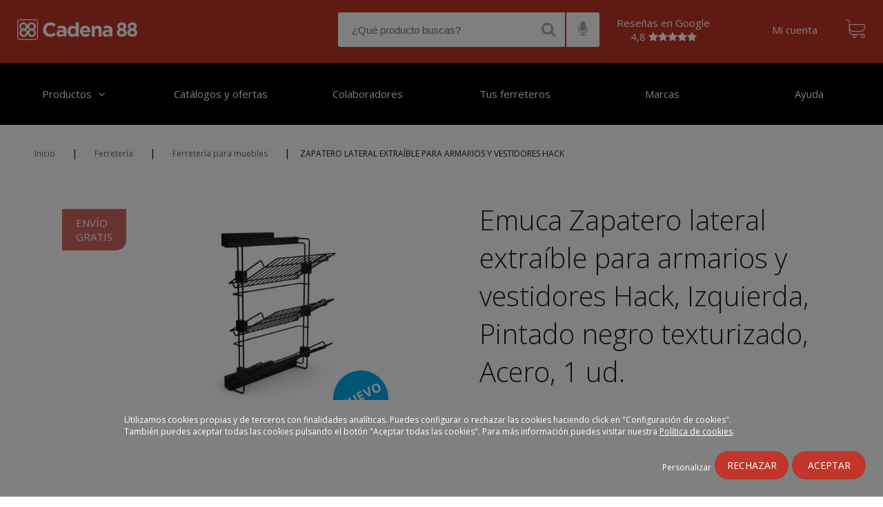

--- FILE ---
content_type: text/html; charset=utf-8
request_url: https://www.cadena88.com/es/ferreteria/ferreteria-para-muebles/zapatero-lateral-extraible-para-armarios-y
body_size: 15123
content:
<!DOCTYPE html PUBLIC "-//W3C//DTD XHTML+RDFa 1.0//EN"
  "http://www.w3.org/MarkUp/DTD/xhtml-rdfa-1.dtd">
<html xmlns="http://www.w3.org/1999/xhtml" xml:lang="es" version="XHTML+RDFa 1.0" dir="ltr"
  xmlns:og="http://ogp.me/ns#"
  xmlns:article="http://ogp.me/ns/article#"
  xmlns:book="http://ogp.me/ns/book#"
  xmlns:profile="http://ogp.me/ns/profile#"
  xmlns:video="http://ogp.me/ns/video#"
  xmlns:product="http://ogp.me/ns/product#"
  xmlns:content="http://purl.org/rss/1.0/modules/content/"
  xmlns:dc="http://purl.org/dc/terms/"
  xmlns:foaf="http://xmlns.com/foaf/0.1/"
  xmlns:rdfs="http://www.w3.org/2000/01/rdf-schema#"
  xmlns:sioc="http://rdfs.org/sioc/ns#"
  xmlns:sioct="http://rdfs.org/sioc/types#"
  xmlns:skos="http://www.w3.org/2004/02/skos/core#"
  xmlns:xsd="http://www.w3.org/2001/XMLSchema#">

<head profile="http://www.w3.org/1999/xhtml/vocab">

  <!-- Google tag (gtag.js) -->
  <!--  Quitado el 27 de febrero 2025 por indicacion DG
  <script async src="https://www.googletagmanager.com/gtag/js?id=G-TZ2FQR9KXJ"></script>
  <script>
    window.dataLayer = window.dataLayer || [];
    function gtag(){dataLayer.push(arguments);}
    gtag('js', new Date());
    gtag('config', 'G-TZ2FQR9KXJ');
  </script>
   -->
  <!-- Google Tag Manager -->
  <script>(function(w,d,s,l,i){w[l]=w[l]||[];w[l].push({'gtm.start':
  new Date().getTime(),event:'gtm.js'});var f=d.getElementsByTagName(s)[0],
  j=d.createElement(s),dl=l!='dataLayer'?'&l='+l:'';j.async=true;j.src=
  'https://www.googletagmanager.com/gtm.js?id='+i+dl;f.parentNode.insertBefore(j,f);
  })(window,document,'script','dataLayer','GTM-T4N2MZQ');</script>

  <script>dataLayer = dataLayer || [];</script>
  <!-- End Google Tag Manager -->

  <!--[if IE]><![endif]-->
<link rel="dns-prefetch" href="//maps.googleapis.com" />
<link rel="preconnect" href="//maps.googleapis.com" />
<meta http-equiv="Content-Type" content="text/html; charset=utf-8" />
<meta name="Generator" content="Drupal 7 (http://drupal.org)" />
<link rel="canonical" href="/es/ferreteria/ferreteria-para-muebles/zapatero-lateral-extraible-para-armarios-y" />
<link rel="shortlink" href="/es/node/2033760" />
<meta property="og:image" content="https://www.cadena88.com/sites/default/files/content/products/image/emu7112754/8432393287423main0d9c07a4.jpg" />
<meta itemprop="image" content="https://www.cadena88.com/sites/default/files/content/products/image/emu7112754/8432393287423main0d9c07a4.jpg" />
<meta name="description" content="El zapatero lateral extraíble está diseñado para organizar los zapatos en armarios y vestidores Hack. Es la solución perfecta que permite organizar el espacio dentro del armario de manera eficiente, facilitando el acceso gracias a sus guías ocultas de extracción parcial y cierre suave.
Este zapatero dispone de una gran capacidad de almacenaje con tres bandejas basculantes que pueden ser instaladas en horizontal o inclinadas 90º. Se suminista 1 zapatero lateral de mano derecha o izquierda, 1 juego de guías y tapas embellecedoras, con 4 tornillos Ø4x16mm para su montaje. Está fabricado en acero con acabado pintado texturizado en color gris piedra o negro, según el modelo seleccionado." />
<meta itemprop="name" content="Emuca Zapatero lateral extraíble para armarios y vestidores Hack, Izquierda, Pintado negro texturizado, Acero, 1 ud." />
<meta itemprop="description" content="El zapatero lateral extraíble está diseñado para organizar los zapatos en armarios y vestidores Hack. Es la solución perfecta que permite organizar el espacio dentro del armario de manera eficiente, facilitando el acceso gracias a sus guías ocultas de extracción parcial y cierre suave.
Este zapatero dispone de una gran capacidad de almacenaje con tres bandejas basculantes que pueden ser instaladas en horizontal o inclinadas 90º. Se suminista 1 zapatero lateral de mano derecha o izquierda, 1 juego de guías y tapas embellecedoras, con 4 tornillos Ø4x16mm para su montaje. Está fabricado en acero con acabado pintado texturizado en color gris piedra o negro, según el modelo seleccionado." />
<meta property="og:image:alt" content="Emuca Zapatero lateral extraíble para armarios y vestidores Hack, Izquierda, Pintado negro texturizado, Acero, 1 ud." />
<meta property="og:image:width" content="800" />
<meta property="og:image:height" content="800" />
<meta property="og:type" content="website" />
<meta property="og:url" content="https://www.cadena88.com/es/ferreteria/ferreteria-para-muebles/zapatero-lateral-extraible-para-armarios-y" />
<meta property="og:description" content="El zapatero lateral extraíble está diseñado para organizar los zapatos en armarios y vestidores Hack. Es la solución perfecta que permite organizar el espacio dentro del armario de manera eficiente, facilitando el acceso gracias a sus guías ocultas de extracción parcial y cierre suave.
Este zapatero dispone de una gran capacidad de almacenaje con tres bandejas basculantes que pueden ser instaladas en horizontal o inclinadas 90º. Se suminista 1 zapatero lateral de mano derecha o izquierda, 1 juego de guías y tapas embellecedoras, con 4 tornillos Ø4x16mm para su montaje. Está fabricado en acero con acabado pintado texturizado en color gris piedra o negro, según el modelo seleccionado." />
<meta property="og:site_name" content="Cadena88" />
<meta property="og:price:amount" content="167.34" />
<meta property="og:price:currency" content="EUR" />
<meta name="twitter:card" content="summary" />
<meta name="twitter:site" content="@publisher_handle" />
<meta name="twitter:description" content="El zapatero lateral extraíble está diseñado para organizar los zapatos en armarios y vestidores Hack. Es la solución perfecta que permite organizar el espacio dentro del armario de manera eficiente, facilitando el acceso gracias a sus guías ocultas de extracción parcial y cierre suave.
Este zapatero dispone de una gran capacidad de almacenaje con tres bandejas basculantes que pueden ser instaladas en horizontal o inclinadas 90º. Se suminista 1 zapatero lateral de mano derecha o izquierda, 1 juego de guías y tapas embellecedoras, con 4 tornillos Ø4x16mm para su montaje. Está fabricado en acero con acabado pintado texturizado en color gris piedra o negro, según el modelo seleccionado." />
<meta name="twitter:creator" content="@author_handle" />
<meta name="twitter:image" content="https://www.cadena88.com/sites/default/files/content/products/image/emu7112754/8432393287423main0d9c07a4.jpg" />
<meta name="twitter:image:alt" content="Emuca Zapatero lateral extraíble para armarios y vestidores Hack, Izquierda, Pintado negro texturizado, Acero, 1 ud." />
<meta name="twitter:label1" content="Precio" />
<meta name="twitter:data1" content="167.34€" />
<meta about="/es/opciones-de-compra/producto-con-envio-domicilio" typeof="skos:Concept" property="rdfs:label skos:prefLabel" content="Producto con envío a domicilio" />
<link rel="shortcut icon" href="https://www.cadena88.com/sites/default/files/favicon.ico" type="image/vnd.microsoft.icon" />
<meta name="msapplication-TileColor" content="#ffffff" />
<meta name="msapplication-TileImage" content="/sites/all/themes/ehliscommerce/ms-icon-144x144.png" />
<meta name="theme-color" content="#ffffff" />
<meta name="viewport" content="width=device-width, initial-scale=1" />
<link rel="shortcut icon" href="/sites/all/themes/ehliscommerce/favicon.ico" type="image/vnd.microsoft.icon" />
<link rel="apple-touch-icon" sizes="57x57" href="/sites/all/themes/ehliscommerce/apple-icon-57x57.png" />
<link rel="apple-touch-icon" sizes="60x60" href="/sites/all/themes/ehliscommerce/apple-icon-60x60.png" />
<link rel="apple-touch-icon" sizes="72x72" href="/sites/all/themes/ehliscommerce/apple-icon-72x72.png" />
<link rel="apple-touch-icon" sizes="76x76" href="/sites/all/themes/ehliscommerce/apple-icon-76x76.png" />
<link rel="apple-touch-icon" sizes="114x114" href="/sites/all/themes/ehliscommerce/apple-icon-114x114.png" />
<link rel="apple-touch-icon" sizes="120x120" href="/sites/all/themes/ehliscommerce/apple-icon-120x120.png" />
<link rel="apple-touch-icon" sizes="144x144" href="/sites/all/themes/ehliscommerce/apple-icon-144x144.png" />
<link rel="apple-touch-icon" sizes="152x152" href="/sites/all/themes/ehliscommerce/apple-icon-152x152.png" />
<link rel="apple-touch-icon" sizes="180x180" href="/sites/all/themes/ehliscommerce/apple-icon-180x180.png" />
<link rel="icon" type="image/png" sizes="192x192" href="/sites/all/themes/ehliscommerce/android-icon-192x192.png" />
<link rel="icon" type="image/png" sizes="32x32" href="/sites/all/themes/ehliscommerce/favicon-32x32.png" />
<link rel="icon" type="image/png" sizes="96x96" href="/sites/all/themes/ehliscommerce/favicon-96x96.png" />
<link rel="icon" type="image/png" sizes="16x16" href="/sites/all/themes/ehliscommerce/favicon-16x16.png" />
<link rel="icon" href="/sites/all/themes/ehliscommerce/manifest.json" />
<meta name="generator" content="Drupal 7 (https://www.drupal.org)" />
<link rel="shortlink" href="https://www.cadena88.com/es/node/2033760" />
<meta property="og:site_name" content="Ferreterías cerca de ti - Cadena88" />
<meta property="og:type" content="website" />
<meta property="og:url" content="https://www.cadena88.com/es/ferreteria/ferreteria-para-muebles/zapatero-lateral-extraible-para-armarios-y" />
<meta property="og:title" content="Zapatero lateral extraíble para armarios y vestidores Hack" />
<meta property="og:updated_time" content="2026-01-09T04:52:01+01:00" />
<meta name="twitter:card" content="summary" />
<meta name="twitter:url" content="https://www.cadena88.com/es/ferreteria/ferreteria-para-muebles/zapatero-lateral-extraible-para-armarios-y" />
<meta name="twitter:title" content="Zapatero lateral extraíble para armarios y vestidores Hack" />
<meta property="article:published_time" content="2025-05-19T14:42:02+02:00" />
<meta property="article:modified_time" content="2026-01-09T04:52:01+01:00" />
  <link rel="preconnect" href="https://fonts.gstatic.com">
  <link href="https://fonts.googleapis.com/css2?family=Open+Sans:ital,wght@0,300;0,400;0,600;0,700;1,400&display=swap" rel="preload stylesheet" as="style">
  <title>Zapatero lateral extraíble para armarios y vestidores Hack | Ferreterías cerca de ti - Cadena88</title>
  
  <link rel="preload" as="font" href="/sites/all/themes/ehliscommerce/css/fonts/flexslider-icon.eot" crossorigin>
  <link rel="preload" as="font" href="/sites/all/themes/ehliscommerce/css/fonts/flexslider-icon.eot?#iefix" crossorigin>
  <link rel="preload" as="font" href="/sites/all/themes/ehliscommerce/css/fonts/flexslider-icon.woff" crossorigin>
  <link rel="preload" as="font" href="/sites/all/themes/ehliscommerce/css/fonts/flexslider-icon.ttf" crossorigin>
  <link rel="preload" as="font" href="/sites/all/themes/ehliscommerce/css/fonts/flexslider-icon.svg#flexslider-icon" crossorigin>
  <link rel="preload" as="font" href="/sites/all/themes/ehliscommerce/css/fonts/font-awesome/fonts/fontawesome-webfont.woff2?v=4.5.0" crossorigin>
  
  <link rel="preload" href="/sites/default/files/advagg_css/css__abL16DIGU60xKiihBh9u0K-RLbUhuHamXvZwOjuv_zE__1GwhRkCxta944WmsvaP7hfbvLDqhsndiFC38kLTThOo__K0QtR5Umj8_9FJA7GKMfj8j8JcYYdtSXVsgD_AgywY0.css" as="style"><link type="text/css" rel="stylesheet" href="/sites/default/files/advagg_css/css__abL16DIGU60xKiihBh9u0K-RLbUhuHamXvZwOjuv_zE__1GwhRkCxta944WmsvaP7hfbvLDqhsndiFC38kLTThOo__K0QtR5Umj8_9FJA7GKMfj8j8JcYYdtSXVsgD_AgywY0.css" media="all" />
<link rel="amphtml" href="https://www.cadena88.com/es/ferreteria/ferreteria-para-muebles/zapatero-lateral-extraible-para-armarios-y?amppage" /><script>visit_sku = 'emu7112754';</script><script>dataLayer.push({'cloud_retail':{'eventType':'detail-page-view','productDetails':[{'product':{'id':'emu7112754'}}]}});</script><script src="//maps.googleapis.com/maps/api/js?libraries=places&amp;v=3.52&amp;key=AIzaSyAhbneozTv3oOgj8roQTIfzDndSuK4CaNk"></script>
<script src="/sites/default/files/advagg_js/js__dOlWq-D-iWknOTNBGQ2bRaS-xycZypStOit4PyDX6rw__oHFjh2J0arG-RSNTfK5uJ8mWotm5B4HAIrIUZPRpNeg__K0QtR5Umj8_9FJA7GKMfj8j8JcYYdtSXVsgD_AgywY0.js"></script>
<script src="//maps.googleapis.com/maps/api/js?libraries=places&amp;v=quarterly&amp;key=AIzaSyAhbneozTv3oOgj8roQTIfzDndSuK4CaNk"></script>
<script src="/sites/default/files/advagg_js/js__W5QE_-F6VueOn7gOdpd-kERd7JVHbY586o3gBKMUR_4__YgJLSnqoiDkETrT1nOuQhioSxhVQoW6OE1TadEwNTmE__K0QtR5Umj8_9FJA7GKMfj8j8JcYYdtSXVsgD_AgywY0.js"></script>
<script>
<!--//--><![CDATA[//><!--
jQuery.extend(Drupal.settings,{"basePath":"\/","pathPrefix":"es\/","ajaxPageState":{"theme":"ehliscommerce","theme_token":"QvZlfLIq4_dTtH_ntLMbWKh7ox-cCK0jaNES1MKxZ1w","jquery_version":"1.12","jquery_version_token":"ZZanhcYETlkVIpdT4-PEf2Vl_vo7GvpBN8pvY5KLWpY","css":{"modules\/system\/system.base.css":1,"modules\/system\/system.menus.css":1,"modules\/system\/system.messages.css":1,"modules\/system\/system.theme.css":1,"sites\/all\/modules\/contrib\/calendar\/css\/calendar_multiday.css":1,"modules\/comment\/comment.css":1,"sites\/all\/modules\/contrib\/date\/date_api\/date.css":1,"sites\/all\/modules\/contrib\/date\/date_popup\/themes\/datepicker.1.7.css":1,"modules\/field\/theme\/field.css":1,"modules\/node\/node.css":1,"modules\/user\/user.css":1,"sites\/all\/modules\/contrib\/views\/css\/views.css":1,"sites\/all\/modules\/contrib\/ckeditor\/css\/ckeditor.css":1,"sites\/all\/modules\/contrib\/ctools\/css\/ctools.css":1,"sites\/all\/modules\/custom\/dbehlis_devoluciones\/dbehlis_devoluciones.css":1,"sites\/all\/modules\/custom\/db_taxonomy_catalog\/db_taxonomy_catalog.css":1,"sites\/all\/libraries\/storelocator\/css\/storelocator.css":1,"sites\/all\/modules\/contrib\/google_store_locator\/theme\/google_store_locator.css":1,"sites\/all\/modules\/contrib\/field_group\/field_group.field_ui.css":1,"modules\/taxonomy\/taxonomy.css":1,"sites\/all\/modules\/contrib\/commerce\/modules\/product\/theme\/commerce_product.theme.css":1,"sites\/all\/themes\/ehliscommerce\/js\/slick\/slick.css":1,"sites\/all\/themes\/ehliscommerce\/js\/slick\/slick-theme.css":1,"sites\/all\/themes\/ehliscommerce\/css\/fonts\/font-awesome\/css\/font-awesome.min.css":1,"sites\/all\/themes\/ehliscommerce\/css\/style.css":1,"sites\/all\/themes\/ehliscommerce\/css\/flexslider.css":1,"sites\/all\/themes\/ehliscommerce\/css\/menu.css":1,"sites\/all\/themes\/ehliscommerce\/css\/responsive.css":1},"js":{"\/\/maps.googleapis.com\/maps\/api\/js?libraries=places\u0026v=3.52\u0026key=AIzaSyAhbneozTv3oOgj8roQTIfzDndSuK4CaNk":1,"public:\/\/google_tag\/google_tag.script.js":1,"sites\/all\/modules\/contrib\/jquery_update\/replace\/jquery\/1.12\/jquery.min.js":1,"misc\/jquery-extend-3.4.0.js":1,"misc\/jquery-html-prefilter-3.5.0-backport.js":1,"misc\/jquery.once.js":1,"misc\/drupal.js":1,"sites\/all\/modules\/contrib\/jquery_update\/js\/jquery_browser.js":1,"sites\/all\/modules\/contrib\/jquery_update\/replace\/ui\/external\/jquery.cookie.js":1,"sites\/all\/modules\/contrib\/jquery_update\/replace\/jquery.form\/4\/jquery.form.min.js":1,"misc\/ajax.js":1,"sites\/all\/modules\/contrib\/jquery_update\/js\/jquery_update.js":1,"sites\/all\/modules\/custom\/db_taxonomy_catalog\/db_taxonomy_catalog.js":1,"sites\/all\/modules\/contrib\/entityreference\/js\/entityreference.js":1,"public:\/\/languages\/es_iwIuVWkrrk61gAcYcsEaxERDr323hXY7_fwjz8Rg1Bs.js":1,"sites\/all\/modules\/contrib\/google_map_field\/js\/google_map_field_node_display.js":1,"sites\/all\/modules\/custom\/dbehlis_search\/dbehlis_search.js":1,"\/\/maps.googleapis.com\/maps\/api\/js?libraries=places\u0026v=quarterly\u0026key=AIzaSyAhbneozTv3oOgj8roQTIfzDndSuK4CaNk":1,"sites\/all\/libraries\/storelocator\/dist\/store-locator.min.js":1,"sites\/all\/modules\/custom\/locator_cadena88\/js\/markerclusterer.js":1,"sites\/all\/modules\/custom\/dbehlis_store_selector\/js\/dbehlis_store_selector.js":1,"misc\/progress.js":1,"sites\/all\/modules\/contrib\/field_group\/field_group.js":1,"sites\/all\/libraries\/jquery.cookie\/src\/jquery.cookie.js":1,"sites\/all\/libraries\/flexslider\/jquery.flexslider-min.js":1,"sites\/all\/modules\/custom\/add_products_to_cart\/js\/add_products.js":1,"sites\/all\/modules\/custom\/c88_commerce\/js\/render_teaser.js":1,"sites\/all\/themes\/ehliscommerce\/js\/popup.js":1,"sites\/all\/themes\/ehliscommerce\/js\/shopping-card.js":1,"sites\/all\/themes\/ehliscommerce\/js\/add_to_cart.js":1,"sites\/all\/themes\/ehliscommerce\/js\/button-responsive.js":1,"sites\/all\/themes\/ehliscommerce\/js\/menu.js":1,"sites\/all\/themes\/ehliscommerce\/js\/jquery.hoverIntent.min.js":1,"sites\/all\/themes\/ehliscommerce\/js\/ehlislazyload.js":1,"sites\/all\/themes\/ehliscommerce\/js\/slick\/slick.min.js":1,"sites\/all\/themes\/ehliscommerce\/js\/modernizr-custom.js":1}},"better_exposed_filters":{"views":{"valoracion_otros_usuarios":{"displays":{"default":{"filters":[]}}}}},"SearchSuggestion":[],"urlIsAjaxTrusted":{"\/es\/ferreteria\/ferreteria-para-muebles\/zapatero-lateral-extraible-para-armarios-y":true,"\/es\/system\/ajax":true},"ShoppingCard":{"holder":"shopping-cart","button":"shopping-cart-button","language":"es"},"StoreSelector":{"id":"store-selector","close":"close-store-selector","button":"assign-store","hasStore":false,"gsl":{"google-store-locator-map-container":{"datapath":"\/json_store.php","mapzoom":6,"mapcluster":1,"mapclusterzoom":12,"mapclustergrid":50,"viewportManage":1,"viewportMarkerLimit":0,"maplong":"-3.41","maplat":"40.24","search_label":"\u00bfD\u00f3nde est\u00e1s?","empty_stores_msg":"There are no stores available.","items_per_panel":"10","marker_url":"https:\/\/www.cadena88.com\/sites\/default\/files\/gsl_marker_icon\/markerc88.png"},"proximity":1,"metric":"km","display_search_marker":1,"max_zoom":"21"}},"add_teaser_to_card":[{"nid":"2033760"}],"controlFlexslider":{"nid":"2033760","images":["https:\/\/www.cadena88.com\/sites\/default\/files\/styles\/thumbnail\/public\/content\/products\/image\/emu7112754\/8432393287423main0d9c07a4.jpg","https:\/\/www.cadena88.com\/sites\/default\/files\/styles\/thumbnail\/public\/content\/products\/image\/emu7112754\/8432393287423pt2023b27b5b.jpg","https:\/\/www.cadena88.com\/sites\/default\/files\/styles\/thumbnail\/public\/content\/products\/image\/emu7112754\/8432393287423pt215c02f9a8.jpg","https:\/\/www.cadena88.com\/sites\/default\/files\/styles\/thumbnail\/public\/content\/products\/image\/emu7112754\/8432393287423pt40c5f026be.jpg","https:\/\/www.cadena88.com\/sites\/default\/files\/styles\/thumbnail\/public\/content\/products\/image\/emu7112754\/8432393287423pt41563f9683.jpg","https:\/\/www.cadena88.com\/sites\/default\/files\/styles\/thumbnail\/public\/content\/products\/image\/emu7112754\/8432393287423pt01acdd69ee.jpg"],"hidden":false},"alturaAtributos":["OK"],"field_group":{"div":"full","html-element":"full"},"ajax":{"edit-product-id":{"callback":"commerce_cart_add_to_cart_form_attributes_refresh","event":"change","url":"\/es\/system\/ajax","submit":{"_triggering_element_name":"product_id"}}},"add_to_cart":[{"id":"commerce-cart-add-to-cart-form-33158-33157-33156-33155"}]});
//--><!]]>
</script>
</head>
<body class="html not-front not-logged-in no-sidebars page-node page-node- page-node-2033760 node-type-product-display i18n-es" >

<div id="skip-link">
  <a href="#main-content" class="element-invisible element-focusable">Pasar al contenido principal</a>
</div>
<noscript aria-hidden="true"><iframe src="https://www.googletagmanager.com/ns.html?id=GTM-T4N2MZQ" height="0" width="0" style="display:none;visibility:hidden" title="Google Tag Manager">Google Tag Manager</iframe></noscript><div id="click-prevention" class="holder"></div>
	<section id="header" class="region region-header"><div id="nav">
<nav class="navbar navbar-default navbar-fixed-top" role="navigation">
<div class="navbar-header">
<a class="navbar-brand" href="/es"><img src="/sites/all/themes/ehliscommerce/images/logo.svg" alt="home" title="home"></a>
<div class="button-toggle">
			<!--<span>Menú</span>-->
			<div class="line"></div>
			<div class="line"></div>
			<div class="line"></div>
			<div class="close-menu"></div>
		</div><div class="responsive"><div class="searcher_container"><div id="block-block-25" class="block block-block search-open">

    
  <div class="content">
    <table cellpadding="0"><tr><td><input placeholder="¿Qué producto buscas?" type="text" id="edit-opener" value="" size="60" maxlength="128" autocomplete="off" data-hj-whitelist></td><td class="search_btn_container"><i class="fa fa-search"></i></td><td class="search_btn_container"><i class="fa fa-microphone"></i></td></tr></table>
        <script>var recognition_gen,var_timeout_gen,recognizing_gen=!1,busqueda_gen="",var_cerrar_voz_gen=0;function procesar_gen(){0==var_cerrar_voz_gen&&(recognition_gen.start(),recognizing_gen=!0,clearTimeout(var_timeout_gen),var_timeout_gen=setTimeout(function(){recognition_gen.stop(),recognizing_gen=!1},5e3))}function cerrar_voz_gen(){clearTimeout(var_timeout_gen),var_cerrar_voz_gen=1,recognition_gen.stop(),recognizing_gen=!1,setTimeout(function(){var_cerrar_voz_gen=0},550),jQuery(".telon_voice_general").slideToggle(50),jQuery(".telon_voice_general").css("opacity","0"),jQuery("#listener_general").slideToggle(500),jQuery("#listener_general").css("top","100%"),jQuery("#listener_general").css("opacity","0")}jQuery(".search-open .fa-microphone").click(function(){jQuery(".telon_voice_general").slideToggle(50),jQuery(".telon_voice_general").css("opacity","1"),jQuery("#listener_general").slideToggle(1e3),jQuery("#listener_general").css("top","125px"),jQuery("#listener_general").css("opacity","1"),"webkitSpeechRecognition"in window?((recognition_gen=new webkitSpeechRecognition).lang="es-ES",recognition_gen.continuous=!0,recognition_gen.interimResults=!0,recognition_gen.maxAlternatives=1,recognition_gen.onstart=function(){recognizing_gen=!0},recognition_gen.onresult=function(e){resultado="",busqueda_gen="";for(var n=e.resultIndex;n<e.results.length;n++)e.results[n].isFinal&&(resultado+=e.results[n][0].transcript);if(busqueda_gen=resultado,descartes='caca,culo',lista_descartes=new Array,"-"!=descartes){lista_descartes=descartes.split(",");for(var r=0;r<lista_descartes.length;r++)resultado=resultado.replace(lista_descartes[r],"")}resultado=resultado.split("  ").join(" ").trim(),jQuery(".voice_to_text_general").text(""),jQuery(".voice_to_text_general").text(resultado)},recognition_gen.onerror=function(e){console.log(e.error)},recognition_gen.onend=function(){if(recognizing_gen=!1,""!=jQuery(".voice_to_text_general").text()&&"¿Qué producto buscas?"!=jQuery(".voice_to_text_general").text()){if(descartes='caca,culo',lista_descartes=new Array,"-"!=descartes){lista_descartes=descartes.split(",");for(var e=0;e<lista_descartes.length;e++)busqueda_gen=busqueda_gen.replace(lista_descartes[e],"")}""!=busqueda_gen.trim()?window.location.href="/es/buscar/"+busqueda_gen.trim():procesar_gen()}else procesar_gen()},procesar_gen()):console.log("¡API no soportada!")});</script><div class="telon_voice_general"></div><div id="listener_general"><i class="fa fa-times" onclick="cerrar_voz_gen()"></i><div class="micro_img_general"><i class="fa fa-microphone blink_me"></i></div><div class="voice_to_text_general">¿Qué producto buscas?</div></div>  </div>
</div>
<div id="block-dbehlis-search-search-results" class="block block-dbehlis-search">

    
  <div class="content">
    <form action="/es/ferreteria/ferreteria-para-muebles/zapatero-lateral-extraible-para-armarios-y" method="post" id="dbehlis-search-form" accept-charset="UTF-8"><div><input type="hidden" name="form_build_id" value="form-kwtO9pmOM1-ekx6SifrmdZq6e8lzhQfiuPc_GeaHi5Y" />
<input type="hidden" name="form_id" value="dbehlis_search_form" />
</div></form><div id="suggestion-results"><div id="categorias"></div></div>  </div>
</div>
</div><div id="block-block-1" class="block block-block">

    
  <div class="content">
    <table style="color: white; border-collapse: inherit; text-align: center;">
<tbody>
<tr>
<td>
<a style="color: white; border-collapse: inherit; text-align: center; width: initial; height: initial; vertical-align: initial; margin-right: 20px;" target="_blank" href="
https://customerreviews.google.com/v/merchant?q=cadena88.com&c=ES&v=19&so=NEWEST
">Reseñas en Google<br>
4,8 <span class="fa fa-star"></span><span class="fa fa-star"></span><span class="fa fa-star"></span><span class="fa fa-star"></span><span class="fa fa-star"></span></a>
</td>
</tr>
</tbody>
</table>

<!--<a class="facebook" href='https://www.facebook.com/Cadena88oficial/' target="_blank">
</a><a class="youtube" href='https://www.youtube.com/c/Cadena88oficial' target="_blank"></a>-->  </div>
</div>
<div id="block-block-19" class="block block-block my-store">

    
  <div class="content">
    <input type="hidden" id="pen_or_can" value="PEN" />
<script>
    function openGoogleMaps(latitud, longitud) {
        var url = 'https://www.google.com/maps/dir/?api=1&destination=' + latitud + ',' + longitud;
        window.open(url, '_blank');
    }
</script>  </div>
</div>
<div id="block-block-5" class="block block-block account-access">

    
  <div class="content">
    <span id="abrir-mi-cuenta"><a href="/es/user" rel="nofollow">Mi cuenta</a></span>  </div>
</div>
<div id="block-block-2" class="block block-block card">

    
  <div class="content">
    		<a href="/es/cart"><button id="shopping-cart-button"></button></a>
		<!--<button id="shopping-cart-button"></button>-->
		<div id="shopping-cart" class="holder"></div>  </div>
</div>
</div>
</div>
</nav>
</div>
</section>
	<section id="navigation" class="region region-navigation">
<div id="nav">
<nav class="navbar navbar-default navbar-fixed-top" role="navigation">
<div class="navbar-header">       
<div id="block-system-main-menu" class="block block-block block-menu">

    
  
  <div class="content">
    <ul class="menu"><li class="first leaf" style="width:16.666666666666668%;background-color:#;"><a href="https://www.cadena88.com/es" class="active">Productos</a></li><li class="leaf" style="width:16.666666666666668%;background-color:#;"><a href="https://www.cadena88.com/es/catalogos-y-ofertas-vigentes">Catálogos y ofertas</a></li><li class="leaf" style="width:16.666666666666668%;background-color:#;"><a href="https://www.cadena88.com/es/node/1925518">Colaboradores</a></li><li class="leaf" style="width:16.666666666666668%;background-color:#;"><a href="https://www.cadena88.com/es/tus-ferreteros">Tus ferreteros</a></li><li class="leaf" style="width:16.666666666666668%;background-color:#;"><a href="https://www.cadena88.com/es/marcas">Marcas</a></li><li class="last leaf" style="width:16.666666666666668%;background-color:#;"><a href="https://www.cadena88.com/es/node/54109">Ayuda</a></li></ul>  </div>
</div>
</div>
</nav>
</div>	</section>

<section id="breadcrumb" class="region region-breadcrumb">
			  <div class="region region-breadcrumb">
    <div id="block-easy-breadcrumb-easy-breadcrumb" class="block block-easy-breadcrumb">

    
  <div class="content">
      <div class="easy-breadcrumb">
          <span><a href="/es" class="easy-breadcrumb_segment easy-breadcrumb_segment-front">Inicio</a></span>               <span class="easy-breadcrumb_segment-separator">|</span>
                <span><a href="/es/ferreteria" class="easy-breadcrumb_segment easy-breadcrumb_segment-1">Ferretería</a></span>               <span class="easy-breadcrumb_segment-separator">|</span>
                <span><a href="/es/ferreteria/ferreteria-para-muebles" class="easy-breadcrumb_segment easy-breadcrumb_segment-2">Ferretería para muebles</a></span>               <span class="easy-breadcrumb_segment-separator">|</span>
                <span class="easy-breadcrumb_segment easy-breadcrumb_segment-title">Zapatero lateral extraíble para armarios y vestidores Hack</span>            </div>
  </div>
</div>
  </div>
		</section>
<script>
    jQuery(document).ready(function(){
      setTimeout(function(){ jQuery(".overlay-messages.popup.autoclose").fadeOut(2000, function() {
          jQuery(".overlay-messages").remove();
      }) }, 500);
    });
    jQuery(document).ajaxComplete(function() {
      setTimeout(function(){ jQuery(".overlay-messages.popup.autoclose").fadeOut(2000, function(){
         jQuery(".overlay-messages").remove();
      }) }, 500);
    });


    jQuery(document).ready(function(){
    	if(jQuery('body').hasClass('page-taxonomy-term') || jQuery('body').hasClass('page-buscar') || jQuery('body').hasClass('page-adssearch') || jQuery('body').hasClass('page-elevate') || jQuery('body').hasClass('page-proveedor')){

    		if(jQuery('.main-page .view-content .views-row').length > 0){
    			jQuery('#block-easy-breadcrumb-easy-breadcrumb').css('display','inline-block');
	    		jQuery('#block-easy-breadcrumb-easy-breadcrumb').css('width','calc(100% - 75px)');
	    		jQuery('#breadcrumb .region-breadcrumb').append('<div id="do_fullscreen"><i class="fa fa-expand"></i></div>');	
    		}

    		    					jQuery('#fullscreen_n').val('0');
    				
    	}
    })


</script>
<input type="hidden" id="fullscreen_n" />
<section id="main-content-wrapper" class="clearfix">
		<section id="content" class="region region-content">
	      <div class="region region-content">
    <div id="block-dbehlis-store-selector-store-selector" class="block block-dbehlis-store-selector error_page_block">

    
  <div class="content">
    <form action="/es/ferreteria/ferreteria-para-muebles/zapatero-lateral-extraible-para-armarios-y" method="post" id="dbehlis-store-selector-form" accept-charset="UTF-8"><div><div id="store-selector" class="holder"><div class="popup" ><button id="close-store-selector" type="button">+</button><div class="content"><div id="edit-popup" class="form-wrapper"><div id="edit-cabecera" class="form-item form-type-item">
  <label for="edit-cabecera"><h3>Selecciona tu tienda más cercana</h3> </label>
 Por favor, introduce un código postal o población. Este paso es necesario tanto para el envío a casa como para la recogida en tienda.
</div>
<div id="google-store-locator-map-container" class="google-store-locator-map-container"><div id="edit-gsl-map-container" class="form-wrapper"><div class="google-store-locator-panel"></div><div class="google-store-locator-map"></div></div></div></div></div></div></div><input type="hidden" name="form_build_id" value="form-zykXvxMYZD7AGrDbScj8Ewe1LiA-IWUwzzs_rRaTQeo" />
<input type="hidden" name="form_id" value="dbehlis_store_selector_form" />
</div></form>  </div>
</div>
<div id="block-system-main" class="block block-system">

    
  <div class="content">
    <div  about="/es/ferreteria/ferreteria-para-muebles/zapatero-lateral-extraible-para-armarios-y" typeof="sioc:Item foaf:Document" class="ds-1col node node-product-display 2033760 view-mode-full  clearfix">

  
  <div prefix="gr: http://purl.org/goodrelations/v1# v: http://rdf.data-vocabulary.org/#" resource="#gr-offering" typeof="gr:Offering">  <span property="gr:name" content="Zapatero lateral extraíble para armarios y vestidores Hack"></span>  <span property="gr:hasPriceSpecification" resource="#gr-price" typeof="gr:UnitPriceSpecification">    <span property="gr:hasCurrencyValue" content="167.34"></span>    <span property="gr:hasCurrency" content="EUR"></span>  </span></div><div id="main-product-display" class="group-prod-display-presentacion"><div class="group-prod-display-main-wrapper product-field-group-div"><div id="product-display-galeria-imagenes" class="group-prod-display-galeria field-group-div"><div id="product-display-labels-over" class="group-prod-display-labels field-group-div"><div class="field field-name-field-product-informacion-n field-type-taxonomy-term-reference field-label-hidden"><div class="field-items"><div class="field-item even"><div  class="ds-1col taxonomy-term vocabulary-informacion view-mode-product_display clearfix">

  
  <div class="field field-name-field-tx-info-etiqueta-t field-type-text field-label-hidden"><div class="field-items"><div class="field-item even">Nuevo</div></div></div></div>

</div></div></div><div class="commerce-product-field commerce-product-field-field-product-gift-t field-field-product-gift-t node-2033760-product-field-product-gift-t commerce-product-field-empty"></div></div><div class="commerce-product-field commerce-product-field-field-product-image-galery-n field-field-product-image-galery-n node-2033760-product-field-product-image-galery-n"><div class="hidden field field-name-field-product-image-galery-n field-type-image field-label-hidden" ><div class="field-items" ><div class="field-item" ><img typeof="foaf:Image" src="https://www.cadena88.com/sites/default/files/styles/flexslider_full/public/content/products/image/emu7112754/8432393287423main0d9c07a4.jpg" width="800" height="800" alt="Zapatero lateral extraíble para armarios y vestidores Hack" /></div><div class="field-item" ><img typeof="foaf:Image" src="https://www.cadena88.com/sites/default/files/styles/flexslider_full/public/content/products/image/emu7112754/8432393287423pt2023b27b5b.jpg" width="800" height="800" alt="Zapatero lateral extraíble para armarios y vestidores Hack" /></div><div class="field-item" ><img typeof="foaf:Image" src="https://www.cadena88.com/sites/default/files/styles/flexslider_full/public/content/products/image/emu7112754/8432393287423pt215c02f9a8.jpg" width="800" height="800" alt="Zapatero lateral extraíble para armarios y vestidores Hack" /></div><div class="field-item" ><img typeof="foaf:Image" src="https://www.cadena88.com/sites/default/files/styles/flexslider_full/public/content/products/image/emu7112754/8432393287423pt40c5f026be.jpg" width="800" height="800" alt="Zapatero lateral extraíble para armarios y vestidores Hack" /></div><div class="field-item" ><img typeof="foaf:Image" src="https://www.cadena88.com/sites/default/files/styles/flexslider_full/public/content/products/image/emu7112754/8432393287423pt41563f9683.jpg" width="800" height="800" alt="Zapatero lateral extraíble para armarios y vestidores Hack" /></div><div class="field-item" ><img typeof="foaf:Image" src="https://www.cadena88.com/sites/default/files/styles/flexslider_full/public/content/products/image/emu7112754/8432393287423pt01acdd69ee.jpg" width="800" height="800" alt="Zapatero lateral extraíble para armarios y vestidores Hack" /></div></div></div></div><div id="product-display-social-share" class="group-prod-display-social-share field-group-div"><div class="field field-name-social-share field-type-ds field-label-hidden"><div class="field-items"><div class="field-item even"><h4>Comparte este producto</h4>
<!-- AddToAny BEGIN -->
<div class="a2a_kit a2a_kit_size_32 a2a_default_style">
<a class="a2a_button_facebook"></a>
<a class="a2a_button_twitter"></a>
<a class="a2a_button_whatsapp"></a>
<a class="a2a_button_pinterest"></a>
</div>
<script async src="https://static.addtoany.com/menu/page.js"></script>
<!-- AddToAny END --></div></div></div></div><div class="commerce-product-field commerce-product-field-field-url-3d field-field-url-3d node-2033760-product-field-url-3d commerce-product-field-empty"></div></div><h1 class="group-titulo-producto field-group-html-element"><div class="commerce-product-field commerce-product-field-title-field field-title-field node-2033760-product-title-field"><div class="field field-name-title-field field-type-text field-label-hidden"><div class="field-items"><div class="field-item even">Emuca Zapatero lateral extraíble para armarios y vestidores Hack, Izquierda, Pintado negro texturizado, Acero, 1 ud.</div></div></div></div></h1><div class="commerce-product-field commerce-product-field-field-product-highlighted-feat-t field-field-product-highlighted-feat-t node-2033760-product-field-product-highlighted-feat-t commerce-product-field-empty"></div><div id="product-display-precio-compra" class="group-prod-display-precio-compra field-group-div"><div class="commerce-product-field commerce-product-field-commerce-price field-commerce-price node-2033760-product-commerce-price"><div class="field-items"><div class="field-item even" data-hj-whitelist>167,34 €</div></div></div><div class="field field-name-field-product-display-sku field-type-commerce-product-reference field-label-hidden"><div class="field-items"><div class="field-item even"><form class="commerce-add-to-cart commerce-cart-add-to-cart-form-33158-33157-33156-33155" action="/es/ferreteria/ferreteria-para-muebles/zapatero-lateral-extraible-para-armarios-y" method="post" id="commerce-cart-add-to-cart-form-33158-33157-33156-33155" accept-charset="UTF-8"><div><div class="form-item form-type-select form-item-product-id">
 <select id="edit-product-id" name="product_id" class="form-select"><option value="33158" selected="selected">Color Negro texturizado</option><option value="33157">Color Piedra texturizado</option><option value="33156">Color Negro texturizado</option><option value="33155">Color Piedra texturizado</option></select>
</div>
<input type="hidden" name="form_build_id" value="form-Za7qJx8L32xoe9jawjy6W7Kb_PX60RKPXtCr7YjqzPU" />
<input type="hidden" name="form_id" value="commerce_cart_add_to_cart_form_33158_33157_33156_33155" />
<div id="edit-line-item-fields" class="form-wrapper"></div><input type="hidden" name="quantity" value="1" />
<input type="submit" id="edit-submit" name="op" value="Añadir a la cesta" class="form-submit" /><div id="edit-disponible" class="form-item form-type-item">
 <span class="producto-disponible">Producto disponible en stock</span>
</div>
</div></form></div></div></div><div class="commerce-product-field commerce-product-field-field-product-opciones-n field-field-product-opciones-n node-2033760-product-field-product-opciones-n"><div class="field field-name-field-product-opciones-n field-type-taxonomy-term-reference field-label-hidden"><div class="field-items"><div class="field-item even"><div  class="ds-1col taxonomy-term vocabulary-opciones-tratamiento view-mode-product_display clearfix">

  
  <div class="field field-name-field-tx-opciones-n field-type-taxonomy-term-reference field-label-hidden"><div class="field-items"><div class="field-item even"><div  class="ds-1col taxonomy-term vocabulary-buyoptions view-mode-product_display clearfix">

  
  <div class="field field-name-field-tx-icono-n field-type-image field-label-hidden"><div class="field-items"><div class="field-item even"><img typeof="foaf:Image" src="https://www.cadena88.com/sites/default/files/content/taxonomies/opciones-de-compra/image/2851/clickcollect.png" width="45" height="43" alt="" /></div></div></div><div class="field field-name-name-field field-type-text field-label-hidden"><div class="field-items"><div class="field-item even">Recogida en TIENDA</div></div></div><div class="field field-name-description-field field-type-text-with-summary field-label-hidden"><div class="field-items"><div class="field-item even">Recógelo en tienda<br>GRATIS</div></div></div></div>

</div><div class="field-item odd"><div  class="ds-1col taxonomy-term vocabulary-buyoptions view-mode-product_display clearfix">

  
  <div class="field field-name-field-tx-icono-n field-type-image field-label-hidden"><div class="field-items"><div class="field-item even"><img typeof="foaf:Image" src="https://www.cadena88.com/sites/default/files/content/taxonomies/opciones-de-compra/image/2850/envio72h.png" width="45" height="43" alt="" /></div></div></div><div class="field field-name-name-field field-type-text field-label-hidden"><div class="field-items"><div class="field-item even">Envío a DOMICILIO</div></div></div><div class="field field-name-description-field field-type-text-with-summary field-label-hidden"><div class="field-items"><div class="field-item even">Entrega estimada:<br>12/01 al 15/01 </div></div></div></div>

</div></div></div></div>

</div></div></div></div><div class="commerce-product-field commerce-product-field-field-envio-gratis field-field-envio-gratis node-2033760-product-field-envio-gratis"><div class="field field-name-field-envio-gratis field-type-text field-label-above"><div class="field-label">Envio Gratis:&nbsp;</div><div class="field-items"><div class="field-item even">1</div></div></div></div></div></div></div><script type="application/ld+json">[{"@context":"https://schema.org/","@type":"Product","name":"Zapatero lateral extraíble para armarios y vestidores Hack - Color Negro texturizado","description":"El zapatero lateral extraíble está diseñado para organizar los zapatos en armarios y vestidores Hack. Es la solución perfecta que permite organizar el espacio dentro del armario de manera eficiente, facilitando el acceso gracias a sus guías ocultas de extracción parcial y cierre suave. Este zapatero dispone de una gran capacidad de almacenaje con tres bandejas basculantes que pueden ser instaladas en horizontal o inclinadas 90º. Se suminista 1 zapatero lateral de mano derecha o izquierda, 1 juego de guías y tapas embellecedoras, con 4 tornillos Ø4x16mm para su montaje. Está fabricado en acero con acabado pintado texturizado en color gris piedra o negro, según el modelo seleccionado.\nZapatero lateral extraíble diseñado para organizar los zapatos en armarios y vestidores Hack. Para montaje a mano izquierda. Permite organizar el espacio dentro del armario de manera eficiente, facilitando el acceso gracias a sus guías ocultas de extracción total y cierre suave. Dispone de una gran capacidad de almacenaje con tres bandejas basculantes que pueden ser instaladas en horizontal o inclinadas 90º. Incluye 1 zapatero lateral, 1 juego de guías, 1 juego de tapas embellecedoras y 4 tornillos Ø4x16mm para su montaje. Está fabricado en acero con acabado pintado texturizado en color negro.","image":["https://www.cadena88.com/sites/default/files/content/products/image/emu7112754/8432393287423main0d9c07a4.jpg","https://www.cadena88.com/sites/default/files/content/products/image/emu7112754/8432393287423pt2023b27b5b.jpg","https://www.cadena88.com/sites/default/files/content/products/image/emu7112754/8432393287423pt215c02f9a8.jpg","https://www.cadena88.com/sites/default/files/content/products/image/emu7112754/8432393287423pt40c5f026be.jpg","https://www.cadena88.com/sites/default/files/content/products/image/emu7112754/8432393287423pt41563f9683.jpg","https://www.cadena88.com/sites/default/files/content/products/image/emu7112754/8432393287423pt01acdd69ee.jpg"],"sku":"emu7112754","brand":{"@type":"Brand","name":"EMUCA"},"gtin13":"8432393287423","color":"Negro texturizado","material":"Acero","offers":{"@type":"Offer","url":"https://www.cadena88.com/es/ferreteria/ferreteria-para-muebles/zapatero-lateral-extraible-para-armarios-y?sku=emu7112754","priceCurrency":"EUR","price":"167.34","itemCondition":"https://schema.org/NewCondition","availability":"https://schema.org/InStock","additionalProperty":[{"@type":"PropertyValue","name":"Presentación","value":"Izquierda"}]}},{"@context":"https://schema.org/","@type":"Product","name":"Zapatero lateral extraíble para armarios y vestidores Hack - Color Piedra texturizado","description":"El zapatero lateral extraíble está diseñado para organizar los zapatos en armarios y vestidores Hack. Es la solución perfecta que permite organizar el espacio dentro del armario de manera eficiente, facilitando el acceso gracias a sus guías ocultas de extracción parcial y cierre suave. Este zapatero dispone de una gran capacidad de almacenaje con tres bandejas basculantes que pueden ser instaladas en horizontal o inclinadas 90º. Se suminista 1 zapatero lateral de mano derecha o izquierda, 1 juego de guías y tapas embellecedoras, con 4 tornillos Ø4x16mm para su montaje. Está fabricado en acero con acabado pintado texturizado en color gris piedra o negro, según el modelo seleccionado.\nZapatero lateral extraíble diseñado para organizar los zapatos en armarios y vestidores Hack. Para montaje a mano izquierda. Permite organizar el espacio dentro del armario de manera eficiente, facilitando el acceso gracias a sus guías ocultas de extracción total y cierre suave. Dispone de una gran capacidad de almacenaje con tres bandejas basculantes que pueden ser instaladas en horizontal o inclinadas 90º. Incluye 1 zapatero lateral, 1 juego de guías, 1 juego de tapas embellecedoras y 4 tornillos Ø4x16mm para su montaje. Está fabricado en acero con acabado pintado texturizado en color gris piedra.","image":["https://www.cadena88.com/sites/default/files/content/products/image/emu7112749/8432393288390main993e2e64.jpg","https://www.cadena88.com/sites/default/files/content/products/image/emu7112749/8432393288390pt201b0966af.jpg","https://www.cadena88.com/sites/default/files/content/products/image/emu7112749/8432393288390pt2145688d32.jpg","https://www.cadena88.com/sites/default/files/content/products/image/emu7112749/8432393288390pt01acdd69ee.jpg"],"sku":"emu7112749","brand":{"@type":"Brand","name":"EMUCA"},"gtin13":"8432393288390","color":"Piedra texturizado","material":"Acero","offers":{"@type":"Offer","url":"https://www.cadena88.com/es/ferreteria/ferreteria-para-muebles/zapatero-lateral-extraible-para-armarios-y?sku=emu7112749","priceCurrency":"EUR","price":"167.34","itemCondition":"https://schema.org/NewCondition","availability":"https://schema.org/InStock","additionalProperty":[{"@type":"PropertyValue","name":"Presentación","value":"Izquierda"}]}},{"@context":"https://schema.org/","@type":"Product","name":"Zapatero lateral extraíble para armarios y vestidores Hack - Color Negro texturizado","description":"El zapatero lateral extraíble está diseñado para organizar los zapatos en armarios y vestidores Hack. Es la solución perfecta que permite organizar el espacio dentro del armario de manera eficiente, facilitando el acceso gracias a sus guías ocultas de extracción parcial y cierre suave. Este zapatero dispone de una gran capacidad de almacenaje con tres bandejas basculantes que pueden ser instaladas en horizontal o inclinadas 90º. Se suminista 1 zapatero lateral de mano derecha o izquierda, 1 juego de guías y tapas embellecedoras, con 4 tornillos Ø4x16mm para su montaje. Está fabricado en acero con acabado pintado texturizado en color gris piedra o negro, según el modelo seleccionado.\nZapatero lateral extraíble diseñado para organizar los zapatos en armarios y vestidores Hack. Para montaje a mano derecha. Permite organizar el espacio dentro del armario de manera eficiente, facilitando el acceso gracias a sus guías ocultas de extracción total y cierre suave. Dispone de una gran capacidad de almacenaje con tres bandejas basculantes que pueden ser instaladas en horizontal o inclinadas 90º. Incluye 1 zapatero lateral, 1 juego de guías, 1 juego de tapas embellecedoras y 4 tornillos Ø4x16mm para su montaje. Está fabricado en acero con acabado pintado texturizado en color negro.","image":["https://www.cadena88.com/sites/default/files/content/products/image/emu7112654/8432393287416main149c8f83.jpg","https://www.cadena88.com/sites/default/files/content/products/image/emu7112654/8432393287416pt20f9aaab12.jpg","https://www.cadena88.com/sites/default/files/content/products/image/emu7112654/8432393287416pt215c02f9a8.jpg","https://www.cadena88.com/sites/default/files/content/products/image/emu7112654/8432393287416pt40c5f026be.jpg","https://www.cadena88.com/sites/default/files/content/products/image/emu7112654/8432393287416pt41563f9683.jpg","https://www.cadena88.com/sites/default/files/content/products/image/emu7112654/8432393287416pt01481abef6.jpg"],"sku":"emu7112654","brand":{"@type":"Brand","name":"EMUCA"},"gtin13":"8432393287416","color":"Negro texturizado","material":"Acero","offers":{"@type":"Offer","url":"https://www.cadena88.com/es/ferreteria/ferreteria-para-muebles/zapatero-lateral-extraible-para-armarios-y?sku=emu7112654","priceCurrency":"EUR","price":"167.34","itemCondition":"https://schema.org/NewCondition","availability":"https://schema.org/InStock","additionalProperty":[{"@type":"PropertyValue","name":"Presentación","value":"Derecha"}]}},{"@context":"https://schema.org/","@type":"Product","name":"Zapatero lateral extraíble para armarios y vestidores Hack - Color Piedra texturizado","description":"El zapatero lateral extraíble está diseñado para organizar los zapatos en armarios y vestidores Hack. Es la solución perfecta que permite organizar el espacio dentro del armario de manera eficiente, facilitando el acceso gracias a sus guías ocultas de extracción parcial y cierre suave. Este zapatero dispone de una gran capacidad de almacenaje con tres bandejas basculantes que pueden ser instaladas en horizontal o inclinadas 90º. Se suminista 1 zapatero lateral de mano derecha o izquierda, 1 juego de guías y tapas embellecedoras, con 4 tornillos Ø4x16mm para su montaje. Está fabricado en acero con acabado pintado texturizado en color gris piedra o negro, según el modelo seleccionado.\nZapatero lateral extraíble diseñado para organizar los zapatos en armarios y vestidores Hack. Para montaje a mano derecha. Permite organizar el espacio dentro del armario de manera eficiente, facilitando el acceso gracias a sus guías ocultas de extracción total y cierre suave. Dispone de una gran capacidad de almacenaje con tres bandejas basculantes que pueden ser instaladas en horizontal o inclinadas 90º. Incluye 1 zapatero lateral, 1 juego de guías, 1 juego de tapas embellecedoras y 4 tornillos Ø4x16mm para su montaje. Está fabricado en acero con acabado pintado texturizado en color gris piedra.","image":["https://www.cadena88.com/sites/default/files/content/products/image/emu7112649/8432393288383mainfaa21cf6.jpg","https://www.cadena88.com/sites/default/files/content/products/image/emu7112649/8432393288383pt20c3ebbb72.jpg","https://www.cadena88.com/sites/default/files/content/products/image/emu7112649/8432393288383pt2145688d32.jpg","https://www.cadena88.com/sites/default/files/content/products/image/emu7112649/8432393288383pt01481abef6.jpg"],"sku":"emu7112649","brand":{"@type":"Brand","name":"EMUCA"},"gtin13":"8432393288383","color":"Piedra texturizado","material":"Acero","offers":{"@type":"Offer","url":"https://www.cadena88.com/es/ferreteria/ferreteria-para-muebles/zapatero-lateral-extraible-para-armarios-y?sku=emu7112649","priceCurrency":"EUR","price":"167.34","itemCondition":"https://schema.org/NewCondition","availability":"https://schema.org/InStock","additionalProperty":[{"@type":"PropertyValue","name":"Presentación","value":"Derecha"}]}}]</script><div id="details-product-display" class="group-prod-display-detalles field-group-div"><h3><span>Detalles</span></h3><div class="commerce-product-extra-field commerce-product-extra-field-sku node-2033760-product-sku">  <div class="commerce-product-sku">
          <div class="commerce-product-sku-label">
        Código SKU:      </div>
        emu7112754  </div>
</div><div class="commerce-product-field commerce-product-field-field-conector-proveedor field-field-conector-proveedor node-2033760-product-field-conector-proveedor"><div class="field field-name-field-conector-proveedor field-type-taxonomy-term-reference field-label-above"><div class="field-label">Proveedor:&nbsp;</div><div class="field-items"><div class="field-item even"><a href="/es/proveedor/emuca" typeof="skos:Concept" property="rdfs:label skos:prefLabel">Emuca</a></div></div></div></div><div class="commerce-product-field commerce-product-field-field-product-descripcion-t field-field-product-descripcion-t node-2033760-product-field-product-descripcion-t"><div class="field field-name-field-product-descripcion-t field-type-text-long field-label-hidden"><div class="field-items"><div class="field-item even"><p>El zapatero lateral extraíble está diseñado para organizar los zapatos en armarios y vestidores Hack. Es la solución perfecta que permite organizar el espacio dentro del armario de manera eficiente, facilitando el acceso gracias a sus guías ocultas de extracción parcial y cierre suave.<br />
Este zapatero dispone de una gran capacidad de almacenaje con tres bandejas basculantes que pueden ser instaladas en horizontal o inclinadas 90º. Se suminista 1 zapatero lateral de mano derecha o izquierda, 1 juego de guías y tapas embellecedoras, con 4 tornillos Ø4x16mm para su montaje. Está fabricado en acero con acabado pintado texturizado en color gris piedra o negro, según el modelo seleccionado.</p>
</div></div></div></div><div class="commerce-product-field commerce-product-field-field-product-longtext-t field-field-product-longtext-t node-2033760-product-field-product-longtext-t"><div class="field field-name-field-product-longtext-t field-type-text-long field-label-hidden"><div class="field-items"><div class="field-item even"><p>Zapatero lateral extraíble diseñado para organizar los zapatos en armarios y vestidores Hack. Para montaje a mano izquierda.<br />
Permite organizar el espacio dentro del armario de manera eficiente, facilitando el acceso gracias a sus guías ocultas de extracción total y cierre suave.<br />
Dispone de una gran capacidad de almacenaje con tres bandejas basculantes que pueden ser instaladas en horizontal o inclinadas 90º.<br />
Incluye 1 zapatero lateral, 1 juego de guías, 1 juego de tapas embellecedoras y 4 tornillos Ø4x16mm para su montaje.<br />
Está fabricado en acero con acabado pintado texturizado en color negro.</p>
</div></div></div></div><div class="field-name-field-product-brand-n"><div class="group"><div class="label"><div class="label-inline">Marca</div></div><div class="content">EMUCA</div></div></div><div class="commerce-product-field commerce-product-field-field-product-attributes-n field-field-product-attributes-n node-2033760-product-field-product-attributes-n"><div class="field field-name-field-product-attributes-n field-type-entityreference field-label-hidden"><div class="field-items"><div class="field-item even"><div  about="/es/atributo/atributo/248797" typeof="" class="ds-1col entity entity-atributo atributo-atributo view-mode-full clearfix">

  
  <div class="group-atributo-etiqueta field-group-div"><div class="field field-name-field-atributo-reference-n field-type-taxonomy-term-reference field-label-hidden"><div class="field-items"><div class="field-item even">EAN - GTIN</div></div></div></div><div class="group-atributo-valor field-group-div">8432393287423</div></div>

</div><div class="field-item odd"><div  about="/es/atributo/atributo/248798" typeof="" class="ds-1col entity entity-atributo atributo-atributo view-mode-full clearfix">

  
  <div class="group-atributo-etiqueta field-group-div"><div class="field field-name-field-atributo-reference-n field-type-taxonomy-term-reference field-label-hidden"><div class="field-items"><div class="field-item even">Presentación</div></div></div></div><div class="group-atributo-valor field-group-div">Izquierda</div></div>

</div><div class="field-item even"><div  about="/es/atributo/atributo/248799" typeof="" class="ds-1col entity entity-atributo atributo-atributo view-mode-full clearfix">

  
  <div class="group-atributo-etiqueta field-group-div"><div class="field field-name-field-atributo-reference-n field-type-taxonomy-term-reference field-label-hidden"><div class="field-items"><div class="field-item even">Color</div></div></div></div><div class="group-atributo-valor field-group-div">Negro texturizado</div></div>

</div><div class="field-item odd"><div  about="/es/atributo/atributo/248800" typeof="" class="ds-1col entity entity-atributo atributo-atributo view-mode-full clearfix">

  
  <div class="group-atributo-etiqueta field-group-div"><div class="field field-name-field-atributo-reference-n field-type-taxonomy-term-reference field-label-hidden"><div class="field-items"><div class="field-item even">Material</div></div></div></div><div class="group-atributo-valor field-group-div">Acero</div></div>

</div></div></div></div><div class="commerce-product-field commerce-product-field-field-product-descargables-n field-field-product-descargables-n node-2033760-product-field-product-descargables-n"><div class="group-prod-display-infoandguides"><h3><div class="label-above">Información y guías</div></h3><span class="file"><a href="https://www.cadena88.com/sites/default/files/content/products/files/emu7112754/71126im.pdf" title="71126im.pdf" target="_blank">Instrucciones</a></span></div></div></div><div id="information-product-display" class="group-prod-display-information field-group-div"><h3><span>Información</span></h3><div class="field field-name-bloque-informacion-producto field-type-ds field-label-hidden"><div class="field-items"><div class="field-item even"><a class="product-info-link" target="_blank" href="/es/contacto?q_sku=emu7112754&q_pro=Emuca Zapatero lateral extraíble para armarios y vestidores Hack, Izquierda, Pintado negro texturizado, Acero, 1 ud.">Dudas sobre este producto</a><a class="product-info-link" target="_blank" href="/es/ayuda#id-1">Información sobre pedidos</a>
<a class="product-info-link" target="_blank" href="/es/ayuda#id-31">Devoluciones y cancelaciones</a>
<a class="product-info-link" target="_blank" href="/es/ayuda#id-45">Formas de pago</a></div></div></div></div><div class="commerce-product-field commerce-product-field-field-product-video-galery-n field-field-product-video-galery-n node-2033760-product-field-product-video-galery-n commerce-product-field-empty"></div><div id="product-display-reviews-questions" class="group-prod-display-rews-quests field-group-div"><div id="valoraciones" class="group-valoraciones-tab field-group-div tab-product"><h3><span>Valoraciones</span></h3><div class="field field-name-valoraciones field-type-ds field-label-hidden"><div class="field-items"><div class="field-item even"><div class="view view-valoracion-otros-usuarios view-id-valoracion_otros_usuarios view-display-id-default view-dom-id-588c76a08a305fe8355aeb6cc02103ff">
        
  
  
  
  
  
  
  
  
</div></div></div></div></div></div></div>

  </div>
</div>
  </div>
	</section>
</section>
	<section id="footer" class="region region-footer">
	  <div class="region region-footer">
    <div id="block-block-6" class="block block-block footer-help">

    
  <div class="content">
    <p><h3>Ponemos a tu disposición todo el catálogo de <strong>Ferreterías Cadena88</strong>, la mayor red de tiendas de ferretería del país, a un solo click</h3></p>
<p><h3>Seguro que tienes una <strong>ferretería cerca</strong> de ti con uno de nuestros profesionales dispuesto a ayudarte</h3></p>
<p><h3>Es tu <strong>ferretería de proximidad</strong> de siempre, pero ahora online</h3></p>
<br>
<hr>
<br>
<p><strong>¿Necesitas ayuda?</strong> Por favor, visita la sección de <a href="/es/ayuda">Ayuda y Preguntas Frecuentes</a></p>
  </div>
</div>
<div id="block-block-7" class="block block-block brand-and-social">

    
  <div class="content">
    <a class="navbar-brand" href="/"><img src="/sites/all/themes/ehliscommerce/images/logo.svg" alt="home" title="home"></a>
<div class="social">
<a class="instagram" href='https://www.instagram.com/cadena88_/' target="_blank"></a><a class="pinterest" href='https://www.pinterest.com/cadena88/' target="_blank"><i class="fa fa-pinterest-square"></i></a><a class="facebook" href='https://www.facebook.com/Cadena88oficial/' target="_blank"></a><a class="youtube" href='https://www.youtube.com/c/Cadena88oficial' target="_blank"></a><a class="url_share" href="javascript:void(0);" title="Copiar enlace al portapapeles"><i class="fa fa-chain"></i></a>
</div>
<input type="text" value="https://www.cadena88.com/es/ferreteria/ferreteria-para-muebles/zapatero-lateral-extraible-para-armarios-y" id="url_share" />

<input type="text" value="https://www.cadena88.com/es/ferreteria/ferreteria-para-muebles/zapatero-lateral-extraible-para-armarios-y" id="path_store" />  </div>
</div>
<div id="block-block-8" class="block block-block address-and-menus">

    
  <div class="content">
    <div class="show-info">
 <button class="obtain-price-button">Encuentra tu tienda</button></div>
<div class="right-menu">
<div class="footer-menu">
<h5>About Cadena88</h5>
<ul class="menu"><li class="first leaf"><a href="/es/quienes-somos">Quiénes somos</a></li>
<li class="leaf"><a href="https://www.cadena88.com/es/tiendas-adheridas" title="">Ferreterías adheridas</a></li>
<li class="leaf"><a href="/es/monta-una-ferreteria">Monta una ferretería</a></li>
<li class="leaf"><a href="/es/condiciones-generales">Condiciones generales</a></li>
<li class="leaf"><a href="/es/politica-de-privacidad">Política de Privacidad</a></li>
<li class="leaf"><a href="https://www.cadena88.com/es/politica-de-redes-sociales" title="">Política de Redes Sociales</a></li>
<li class="leaf"><a href="https://www.cadena88.com/es/aviso-legal" title="">Aviso legal</a></li>
<li class="leaf"><a href="/es/politica-de-cookies">Política de cookies</a></li>
<li class="leaf"><a href="https://www.cadena88.com/sites/default/files/files/Legal/Manual_Canal_Etico.pdf" title="">Canal Ético de Denuncias</a></li>
<li class="leaf"><a href="https://www.cadena88.com/sites/default/files/files/Legal/Codigo_Conducta_Ehlis.pdf" title="">Código de Conducta</a></li>
<li class="leaf"><a href="https://www.cadena88.com/sites/default/files/files/Legal/Codigo_Etico_Ehlis.pdf" title="">Código Ético</a></li>
<li class="last leaf"><a href="https://intranet.cadena88.com" title="">Acceso Privado Asociados</a></li>
</ul><!--<a href="/sites/default/files/catalogos/navidad_c88.pdf" class="button catalogo" target="_blank">Descargar catálogo</a>-->
</div>
<div class="footer-menu">
<h5>Compra con Confianza</h5>
<ul class="menu"><li class="first leaf"><a href="/es/ayuda#id-4" title="">¿Cómo hacer un pedido?</a></li>
<li class="leaf"><a href="/es/ayuda#id-16" title="">Envíos y entregas</a></li>
<li class="leaf"><a href="/es/ayuda#id-45" title="">Formas de pago</a></li>
<li class="leaf"><a href="/es/ayuda#id-3" title="">Garantía compra segura</a></li>
<li class="last leaf"><a href="/es/ayuda#id-31" title="">Devoluciones y reembolso</a></li>
</ul></div>
<div class="footer-menu">
<h5>Atención al cliente</h5>
<ul class="menu"><li class="first leaf"><a href="/es/ayuda#id-20" title="">Seguimiento del pedido</a></li>
<li class="leaf"><a href="/es/contacto" title="">Contáctanos</a></li>
<li class="leaf"><a href="/es/ayuda" title="">Ayuda</a></li>
<li class="last leaf"><a href="/es/devoluciones">Proceso de devolución</a></li>
</ul></div>
</div>


<div class="ehlis-footer-address">
<ul>
<li>EHLIS, S.A.</li>
<li>Polígono Industrial La Veredilla III</li>
<li>Avenida Valverde, 7</li>
<li>45200 Illescas-Toledo (España)</li>
<li><a data-name="ehlis" data-domain="ehlis" data-tld="es" href="#" class="cryptedmail" onclick="window.location.href = 'mailto:' + this.dataset.name + '@' + this.dataset.domain + '.' + this.dataset.tld"></a></li>
<li><a href="https://www.ehlis.es">https://www.ehlis.es</a></li>
</ul>
<ul>
<li>Los precios de venta al público mostrados en esta tienda son recomendados</li>
</ul>
</div>  </div>
</div>
<div id="block-block-35" class="block block-block">

    
  <div class="content">
    <script type="application/ld+json"></script>  </div>
</div>
  </div>
	</section>
<script type="application/ld+json">{"@context":"https://schema.org/","@type":"BreadcrumbList","itemListElement":[{"@type":"ListItem","position":1,"name":"Inicio","item":"https://www.cadena88.com/es"},{"@type":"ListItem","position":2,"name":"Ferretería","item":"https://www.cadena88.com/es/ferreteria"},{"@type":"ListItem","position":3,"name":"Ferretería para muebles","item":"https://www.cadena88.com/es/ferreteria/ferreteria-para-muebles"}]}</script><input type="hidden" id="today_is" value="20260109203440" />
<a class="goup" href="javascript:void(0);"></a><input type="hidden" id="dato_entrega_ficha_producto" value="Entrega estimada:<br>12/01 al 15/01" /><script defer="defer">
<!--//--><![CDATA[//><!--
typeof stLight !== typeof undefined ? stLight.options({publisher: "c9e6efa1-1cd1-47fd-9f0c-219071478420"}) : "";
//--><!]]>
</script>
  
<div id="c88_cookies_telon"></div>
        <div id="c88_config_cookies">
          <div class="c88_config_cookies_content">
            <div class="c88_config_cookies_left">
              <div class="c88_config_cookies_left_logo">
                <img src="/sites/all/themes/ehliscommerce/images/logo.svg" />
              </div>
              <div class="c88_config_cookies_left_menu">
                <ul>
                  <li data-menu="privacidad" style="background-color: white;">Su Privacidad</li>
                  <li data-menu="necesarias">Cookies estrictamente necesarias</li>
                  <li data-menu="analisis">Cookies de análisis</li>
                  <li data-menu="personalizacion">Cookies de funcionalidad o personalización</li>
                  <li data-menu="publicidad">Cookies de publicidad compartamental</li>
                </ul>
              </div>
            </div><div class="c88_config_cookies_right">
              <div class="c88_config_cookies_right_title">Centro de Preferencias de Privacidad</div>
              <div class="c88_config_cookies_right_body">
                <div id="ch_privacidad">
                  <p><b>Su Privacidad</b></p>
                  <p class="cookies_par">Las cookies y otras tecnologías similares son una parte esencial de cómo funciona nuestra Plataforma. El objetivo principal de las cookies es que tu experiencia de navegación sea más cómoda y eficiente y poder mejorar nuestros servicios y la propia Plataforma. Así mismo, utilizamos cookies para poder mostrarte publicidad que sea de tu interés cuando visites webs y apps de terceros. Aquí podrás obtener toda la información sobre las cookies que utilizamos y podrás activar y/o desactivar las mismas de acuerdo con tus preferencias, salvo aquellas Cookies que son estrictamente necesarias para el funcionamiento de la Plataforma. Ten en cuenta que el bloqueo de algunas cookies puede afectar tu experiencia en la Plataforma y el funcionamiento de la misma. Al pulsar “Confirmar mis preferencias”, se guardará la selección de cookies que has realizado. Si no has seleccionado ninguna opción, pulsar este botón equivaldrá a rechazar todas las cookies. Para más información puedes visitar nuestra <a href="/es/politica-de-cookies" target="_blank">Política de cookies</a></p>
                </div>
                <div id="ch_necesarias" style="display: none">
                  <p><b>Cookies estrictamente necesarias</b></p>
                  <p class="goto_corner">Activas siempre</p>
                  <p class="cookies_par">Estas cookies son necesarias para que la Plataforma funcione y no se pueden desactivar en nuestros sistemas. Usualmente están configuradas para responder a acciones hechas por usted para recibir servicios, tales como ajustar sus preferencias de privacidad, iniciar sesión en el sitio, o cubrir formularios. Usted puede configurar su navegador para bloquear o alertar la presencia de estas cookies, pero algunas partes de la Plataforma no funcionarán.</p>
                  <p class="cookies_par"><a href="/es/politica-de-cookies" target="_blank">Información de las cookies</a></p>
                </div>
                <div id="ch_analisis" style="display: none">
                  <p><b>Cookies de análisis</b></p>
                  <p class="goto_corner" id="co_analisis">Desactivadas</p>
                  <div class="switcher">
                    <div class="switch" data-cookie="sw_analisis"><div class="ball"></div></div>
                  </div>
                  <p class="cookies_par">Estas cookies nos permiten contar las visitas y fuentes de circulación para poder medir y mejorar el desempeño de nuestra Plataforma. Nos ayudan a saber qué páginas son las más o menos populares, y ver cuántas personas visitan el sitio. Si no permite estas cookies no sabremos cuándo visitó nuestra Plataforma.</p>
                  <p class="cookies_par"><a href="/es/politica-de-cookies" target="_blank">Información de las cookies</a></p>
                </div>
                <div id="ch_personalizacion" style="display: none">
                  <p><b>Cookies de funcionalidad o personalización</b></p>
                  <p class="goto_corner" id="co_personalizacion">Desactivadas</p>
                  <div class="switcher">
                    <div class="switch" data-cookie="sw_personalizacion"><div class="ball"></div></div>
                  </div>
                  <p class="cookies_par">Estas cookies permiten que la Plataforma ofrezca una mejor funcionalidad y personalización. Pueden ser establecidas por nosotros o por terceras partes cuyos servicios hemos agregado a nuestras páginas. Si no permite estas cookies algunos de nuestros servicios no funcionarán correctamente.</p>
                  <p class="cookies_par"><a href="/es/politica-de-cookies" target="_blank">Información de las cookies</a></p>
                </div>
                <div id="ch_publicidad" style="display: none">
                  <p><b>Cookies de publicidad compartamental</b></p>
                  <p class="goto_corner" id="co_publicidad">Desactivadas</p>
                  <div class="switcher">
                    <div class="switch" data-cookie="sw_publicidad"><div class="ball"></div></div>
                  </div>
                  <p class="cookies_par">Estas cookies pueden estar en toda la Plataforma, colocadas por nuestros socios publicitarios. Estos terceros pueden utilizarlas para crear un perfil de tus intereses y mostrarte anuncios relevantes en otros sitios. Si no permite estas cookies, podrá recibir menos publicidad dirigida.</p>
                  <p class="cookies_par"><a href="/es/politica-de-cookies" target="_blank">Información de las cookies</a></p>
                </div>
              </div>
            </div>
          </div>
          <div class="c88_config_cookies_footer">
            <div class="c88_config_cookies_footer_selected">
              <div class="c88_cookies_boton">Confirmar mis preferencias</div>
            </div><div class="c88_config_cookies_footer_all">
              <div class="c88_cookies_boton">ACEPTAR TODAS LAS COOKIES</div>
            </div>
          </div>
        </div>
        <div id="rpc88_config_cookies">
          <div class="rpc88_config_cookies_logo">
            <img src="/sites/all/themes/ehliscommerce/apple-icon-120x120.png" />
          </div><div class="rpc88_config_cookies_title">Centro de Preferencias de Privacidad</div>
          <div class="rpc88_config_cookies_menu">
            <ul>
              <li data-menu="privacidad"><b>Su Privacidad</b>
                <div class="son">
                  <p class="cookies_par">Las cookies y otras tecnologías similares son una parte esencial de cómo funciona nuestra Plataforma. El objetivo principal de las cookies es que tu experiencia de navegación sea más cómoda y eficiente y poder mejorar nuestros servicios y la propia Plataforma. Así mismo, utilizamos cookies para poder mostrarte publicidad que sea de tu interés cuando visites webs y apps de terceros. Aquí podrás obtener toda la información sobre las cookies que utilizamos y podrás activar y/o desactivar las mismas de acuerdo con tus preferencias, salvo aquellas Cookies que son estrictamente necesarias para el funcionamiento de la Plataforma. Ten en cuenta que el bloqueo de algunas cookies puede afectar tu experiencia en la Plataforma y el funcionamiento de la misma. Al pulsar “Confirmar mis preferencias”, se guardará la selección de cookies que has realizado. Si no has seleccionado ninguna opción, pulsar este botón equivaldrá a rechazar todas las cookies. Para más información puedes visitar nuestra <a href="/es/politica-de-cookies" target="_blank">Política de cookies</a></p>
                </div>
              </li>
              <li data-menu="necesarias"><b>Cookies estrictamente necesarias</b>
                <div class="son">
                  <p class="goto_corner">Activas siempre</p>
                  <p class="cookies_par">Estas cookies son necesarias para que la Plataforma funcione y no se pueden desactivar en nuestros sistemas. Usualmente están configuradas para responder a acciones hechas por usted para recibir servicios, tales como ajustar sus preferencias de privacidad, iniciar sesión en el sitio, o cubrir formularios. Usted puede configurar su navegador para bloquear o alertar la presencia de estas cookies, pero algunas partes de la Plataforma no funcionarán.</p>
                  <p class="cookies_par"><a href="/es/politica-de-cookies" target="_blank">Información de las cookies</a></p>
                </div>
              </li>
              <li data-menu="analisis"><b>Cookies de análisis</b>
                <div class="son">
                  <p class="goto_corner" id="rp_co_analisis">Desactivadas</p>
                  <div class="switcher">
                    <div class="rp_switch" data-cookie="sw_analisis"><div class="ball"></div></div>
                  </div>
                  <p class="cookies_par">Estas cookies nos permiten contar las visitas y fuentes de circulación para poder medir y mejorar el desempeño de nuestra Plataforma. Nos ayudan a saber qué páginas son las más o menos populares, y ver cuántas personas visitan el sitio. Si no permite estas cookies no sabremos cuándo visitó nuestra Plataforma.</p>
                  <p class="cookies_par"><a href="/es/politica-de-cookies" target="_blank">Información de las cookies</a></p>
                </div>
              </li>
              <li data-menu="personalizacion"><b>Cookies de funcionalidad o personalización</b>
                <div class="son">
                  <p class="goto_corner" id="rp_co_personalizacion">Desactivadas</p>
                  <div class="switcher">
                    <div class="rp_switch" data-cookie="sw_personalizacion"><div class="ball"></div></div>
                  </div>
                  <p class="cookies_par">Estas cookies permiten que la Plataforma ofrezca una mejor funcionalidad y personalización. Pueden ser establecidas por nosotros o por terceras partes cuyos servicios hemos agregado a nuestras páginas. Si no permite estas cookies algunos de nuestros servicios no funcionarán correctamente.</p>
                  <p class="cookies_par"><a href="/es/politica-de-cookies" target="_blank">Información de las cookies</a></p>
                </div>
              </li>
              <li data-menu="publicidad"><b>Cookies de publicidad compartamental</b>
                <div class="son">
                  <p class="goto_corner" id="rp_co_publicidad">Desactivadas</p>
                  <div class="switcher">
                    <div class="rp_switch" data-cookie="sw_publicidad"><div class="ball"></div></div>
                  </div>
                  <p class="cookies_par">Estas cookies pueden estar en toda la Plataforma, colocadas por nuestros socios publicitarios. Estos terceros pueden utilizarlas para crear un perfil de tus intereses y mostrarte anuncios relevantes en otros sitios. Si no permite estas cookies, podrá recibir menos publicidad dirigida.</p>
                  <p class="cookies_par"><a href="/es/politica-de-cookies" target="_blank">Información de las cookies</a></p>
                </div>
              </li>
            </ul>
          </div>
          <div class="rpc88_config_cookies_buttons">
            <div class="rpc88_config_cookies_footer_selected">Confirmar mis preferencias</div>
            <div class="rpc88_config_cookies_footer_all">ACEPTAR TODAS LAS COOKIES</div>
          </div>
        </div>
        <div id="c88_cookies">
          <div class="c88_cookies_container">
            <div class="c88_cookies_left">
              Utilizamos cookies propias y de terceros con finalidades analíticas. Puedes configurar o rechazar las cookies haciendo click en "Configuración de cookies". También puedes aceptar todas las cookies pulsando el botón "Aceptar todas las cookies". Para más información puedes visitar nuestra <a href="/es/politica-de-cookies" target="_blank">Política de cookies</a>.
            </div><div class="c88_cookies_right">
              <div class="c88_cookies_config">Personalizar</div>
              <div class="c88_cookies_rechazar">RECHAZAR</div>
              <div class="c88_cookies_aceptar">ACEPTAR</div>
            </div>
          </div>
        </div>
<script>
  window.onload = function() {

            css_classes = 'html not-front not-logged-in no-sidebars page-node page-node- page-node-2033760 node-type-product-display i18n-es';
        if(css_classes.includes('node-type-product-display')){
          if(!window.location.href.includes('?sku=') && !window.location.href.includes('&sku=')){
            if(window.location.href.includes('?') || window.location.href.includes('&')){
              window.history.replaceState({}, document.title, window.location.href + '&sku=emu7112754');
            } else {
              window.history.replaceState({}, document.title, window.location.href + '?sku=emu7112754');
            }
          }
        }
        
    if (navigator.userAgent.indexOf("Firefox") > 0) {
      setTimeout(function(){
        jQuery('#block-system-main').css('width', jQuery('#block-system-main').width() - 1);
      }, 100);
    }

    function getCookie(cname) {
      let name = cname + "=";
      let decodedCookie = decodeURIComponent(document.cookie);
      let ca = decodedCookie.split(';');
      for(let i = 0; i <ca.length; i++) {
        let c = ca[i];
        while (c.charAt(0) == ' ') {
          c = c.substring(1);
        }
        if (c.indexOf(name) == 0) {
          return c.substring(name.length, c.length);
        }
      }
      return "";
    }


    if(getCookie('Drupal.visitor.peninsula_canarias') == 'CAN'){
      hj('trigger', 'canarias');
    }

  }
  jQuery(window).resize(function(){
    if (navigator.userAgent.indexOf("Firefox") > 0) {
      setTimeout(function(){
        jQuery('#block-system-main').css('width', 'unset');
      }, 100);
    }
  });

  jQuery('.page-comment-reply .form-item-subject #edit-subject').val('Respuesta');

</script>

<script>dataLayer.push({event:'gtm.init', 'GA4_EsPantalla':false});</script><script>
  dataLayer.push({event:'gtm.init', 'GA4_NombreProveedor':'Emuca'});
    dataLayer.push({event:'gtm.init', 'GA4_CodigoProveedor':'EMU'});
</script>
<script>(function(){function c(){var b=a.contentDocument||a.contentWindow.document;if(b){var d=b.createElement('script');d.innerHTML="window.__CF$cv$params={r:'9bb65f91b8221b67',t:'MTc2Nzk4NzI3OQ=='};var a=document.createElement('script');a.src='/cdn-cgi/challenge-platform/scripts/jsd/main.js';document.getElementsByTagName('head')[0].appendChild(a);";b.getElementsByTagName('head')[0].appendChild(d)}}if(document.body){var a=document.createElement('iframe');a.height=1;a.width=1;a.style.position='absolute';a.style.top=0;a.style.left=0;a.style.border='none';a.style.visibility='hidden';document.body.appendChild(a);if('loading'!==document.readyState)c();else if(window.addEventListener)document.addEventListener('DOMContentLoaded',c);else{var e=document.onreadystatechange||function(){};document.onreadystatechange=function(b){e(b);'loading'!==document.readyState&&(document.onreadystatechange=e,c())}}}})();</script></body>
</html>



--- FILE ---
content_type: text/css
request_url: https://www.cadena88.com/sites/default/files/advagg_css/css__abL16DIGU60xKiihBh9u0K-RLbUhuHamXvZwOjuv_zE__1GwhRkCxta944WmsvaP7hfbvLDqhsndiFC38kLTThOo__K0QtR5Umj8_9FJA7GKMfj8j8JcYYdtSXVsgD_AgywY0.css
body_size: 80627
content:
#autocomplete{border:1px solid;overflow:hidden;position:absolute;z-index:100}#autocomplete ul{list-style:none;list-style-image:none;margin:0;padding:0}#autocomplete li{background:#fff;color:#000;cursor:default;white-space:pre;zoom:1}html.js input.form-autocomplete{background-image:url(/misc/throbber-inactive.png);background-position:100% center;background-repeat:no-repeat}html.js input.throbbing{background-image:url(/misc/throbber-active.gif);background-position:100% center}html.js fieldset.collapsed{border-bottom-width:0;border-left-width:0;border-right-width:0;height:1em}html.js fieldset.collapsed .fieldset-wrapper{display:none}fieldset.collapsible{position:relative}fieldset.collapsible .fieldset-legend{display:block}.form-textarea-wrapper textarea{display:block;margin:0;width:100%;-moz-box-sizing:border-box;-webkit-box-sizing:border-box;box-sizing:border-box}.resizable-textarea .grippie{background:#eee url(/misc/grippie.png) no-repeat center 2px;border:1px solid #ddd;border-top-width:0;cursor:s-resize;height:9px;overflow:hidden}body.drag{cursor:move}.draggable a.tabledrag-handle{cursor:move;float:left;height:1.7em;margin-left:-1em;overflow:hidden;text-decoration:none}a.tabledrag-handle:hover{text-decoration:none}a.tabledrag-handle .handle{background:url(/misc/draggable.png) no-repeat 6px 9px;height:13px;margin:-.4em .5em;padding:.42em .5em;width:13px}a.tabledrag-handle-hover .handle{background-position:6px -11px}div.indentation{float:left;height:1.7em;margin:-.4em .2em -.4em -.4em;padding:.42em 0 .42em .6em;width:20px}div.tree-child{background:url(/misc/tree.png) no-repeat 11px center}div.tree-child-last{background:url(/misc/tree-bottom.png) no-repeat 11px center}div.tree-child-horizontal{background:url(/misc/tree.png) no-repeat -11px center}.tabledrag-toggle-weight-wrapper{text-align:right}table.sticky-header{background-color:#fff;margin-top:0}.progress .bar{background-color:#fff;border:1px solid}.progress .filled{background-color:#000;height:1.5em;width:5px}.progress .percentage{float:right}.ajax-progress{display:inline-block}.ajax-progress .throbber{background:transparent url(/misc/throbber-active.gif) no-repeat 0px center;float:left;height:15px;margin:2px;width:15px}.ajax-progress .message{padding-left:20px}tr .ajax-progress .throbber{margin:0 2px}.ajax-progress-bar{width:16em}.container-inline div,.container-inline label{display:inline}.container-inline .fieldset-wrapper{display:block}.nowrap{white-space:nowrap}html.js .js-hide{display:none}.element-hidden{display:none}.element-invisible{position:absolute !important;clip:rect(1px 1px 1px 1px);clip:rect(1px,1px,1px,1px);overflow:hidden;height:1px}.element-invisible.element-focusable:active,.element-invisible.element-focusable:focus{position:static !important;clip:auto;overflow:visible;height:auto}.clearfix:after{content:".";display:block;height:0;clear:both;visibility:hidden}* html .clearfix{height:1%}*:first-child+html .clearfix{min-height:1%}ul.menu{border:none;list-style:none;text-align:left}ul.menu li{margin:0 0 0 .5em}ul li.expanded{list-style-image:url(/misc/menu-expanded.png);list-style-type:circle}ul li.collapsed{list-style-image:url(/misc/menu-collapsed.png);list-style-type:disc}ul li.leaf{list-style-image:url(/misc/menu-leaf.png);list-style-type:square}li.expanded,li.collapsed,li.leaf{padding:.2em .5em 0 0;margin:0}li a.active{color:#000}td.menu-disabled{background:#ccc}ul.inline,ul.links.inline{display:inline;padding-left:0}ul.inline li{display:inline;list-style-type:none;padding:0 .5em}.breadcrumb{padding-bottom:.5em}ul.primary{border-bottom:1px solid #bbb;border-collapse:collapse;height:auto;line-height:normal;list-style:none;margin:5px;padding:0 0 0 1em;white-space:nowrap}ul.primary li{display:inline}ul.primary li a{background-color:#ddd;border-color:#bbb;border-style:solid solid none;border-width:1px;height:auto;margin-right:.5em;padding:0 1em;text-decoration:none}ul.primary li.active a{background-color:#fff;border:1px solid #bbb;border-bottom:1px solid #fff}ul.primary li a:hover{background-color:#eee;border-color:#ccc;border-bottom-color:#eee}
ul.secondary{border-bottom:1px solid #bbb;padding:.5em 1em;margin:5px}ul.secondary li{border-right:1px solid #ccc;display:inline;padding:0 1em}ul.secondary a{padding:0;text-decoration:none}ul.secondary a.active{border-bottom:4px solid #999}div.messages{background-position:8px 8px;background-repeat:no-repeat;border:1px solid;margin:6px 0;padding:10px 10px 10px 50px}div.status{background-image:url(/misc/message-24-ok.png);border-color:#be7}div.status,.ok{color:#234600}div.status,table tr.ok{background-color:#f8fff0}div.warning{background-image:url(/misc/message-24-warning.png);border-color:#ed5}div.warning,.warning{color:#840}div.warning,table tr.warning{background-color:#fffce5}div.error{background-image:url(/misc/message-24-error.png);border-color:#ed541d}div.error,.error{color:#8c2e0b}div.error,table tr.error{background-color:#fef5f1}div.error p.error{color:#333}div.messages ul{margin:0 0 0 1em;padding:0}div.messages ul li{list-style-image:none}fieldset{margin-bottom:1em;padding:.5em}form{margin:0;padding:0}hr{border:1px solid gray;height:1px}img{border:0}table{border-collapse:collapse}th{border-bottom:3px solid #ccc;padding-right:1em;text-align:left}tbody{border-top:1px solid #ccc}tr.even,tr.odd{background-color:#eee;border-bottom:1px solid #ccc;padding:.1em .6em}th.active img{display:inline}td.active{background-color:#ddd}.item-list .title{font-weight:700}.item-list ul{margin:0 0 .75em;padding:0}.item-list ul li{margin:0 0 .25em 1.5em;padding:0}.form-item,.form-actions{margin-top:1em;margin-bottom:1em}tr.odd .form-item,tr.even .form-item{margin-top:0;margin-bottom:0;white-space:nowrap}.form-item .description{font-size:.85em}label{display:block;font-weight:700}label.option{display:inline;font-weight:400}.form-checkboxes .form-item,.form-radios .form-item{margin-top:.4em;margin-bottom:.4em}.form-type-radio .description,.form-type-checkbox .description{margin-left:2.4em}input.form-checkbox,input.form-radio{vertical-align:middle}.marker,.form-required{color:red}.form-item input.error,.form-item textarea.error,.form-item select.error{border:2px solid red}.container-inline .form-actions,.container-inline.form-actions{margin-top:0;margin-bottom:0}.more-link{text-align:right}.more-help-link{text-align:right}.more-help-link a{background:url(/misc/help.png) 0 50% no-repeat;padding:1px 0 1px 20px}.item-list .pager{clear:both;text-align:center}.item-list .pager li{background-image:none;display:inline;list-style-type:none;padding:.5em}.pager-current{font-weight:700}#autocomplete li.selected{background:#0072b9;color:#fff}html.js fieldset.collapsible .fieldset-legend{background:url(/misc/menu-expanded.png) 5px 65% no-repeat;padding-left:15px}html.js fieldset.collapsed .fieldset-legend{background-image:url(/misc/menu-collapsed.png);background-position:5px 50%}.fieldset-legend span.summary{color:#999;font-size:.9em;margin-left:.5em}tr.drag{background-color:ivory}tr.drag-previous{background-color:#ffd}.tabledrag-toggle-weight{font-size:.9em}body div.tabledrag-changed-warning{margin-bottom:.5em}tr.selected td{background:#ffc}td.checkbox,th.checkbox{text-align:center}.progress{font-weight:700}.progress .bar{background:#ccc;border-color:#666;margin:0 .2em;-moz-border-radius:3px;-webkit-border-radius:3px;border-radius:3px}.progress .filled{background:#0072b9 url(/misc/progress.gif)}.calendar-calendar tr.odd,.calendar-calendar tr.even{background-color:#fff}.calendar-calendar table{border-collapse:collapse;border-spacing:0;margin:0 auto;padding:0;width:100%}.calendar-calendar .month-view table{border:none;padding:0;margin:0;width:100%}.calendar-calendar .year-view td{width:32%;padding:1px;border:none}.calendar-calendar .year-view td table td{width:13%;padding:0}.calendar-calendar tr{padding:0;margin:0;background-color:#fff}.calendar-calendar th{text-align:center;margin:0}.calendar-calendar th a{font-weight:700}.calendar-calendar td{width:14%;border:1px solid #ccc;color:#777;text-align:right;vertical-align:top;margin:0;padding:0}.calendar-calendar .mini{border:none}.calendar-calendar td.week{width:1%;min-width:1%}.calendar-calendar .week{clear:both;font-style:normal;color:#555;font-size:.8em}
.calendar-calendar .inner{height:auto !important;height:5em;padding:0;margin:0}.calendar-calendar .inner div{padding:0;margin:0}.calendar-calendar .inner p{padding:0 0 .8em;margin:0}.calendar-calendar td a{font-weight:700;text-decoration:none}.calendar-calendar td a:hover{text-decoration:underline}.calendar-calendar td.year,.calendar-calendar td.month{text-align:center}.calendar-calendar th.days{color:#ccc;background-color:#224;text-align:center;padding:1px;margin:0}.calendar-calendar div.day{float:right;text-align:center;padding:.125em .25em 0;margin:0;background-color:#f3f3f3;border:1px solid gray;border-width:0 0 1px 1px;clear:both;width:1.5em}.calendar-calendar div.calendar{background-color:#fff;border:solid 1px #ddd;text-align:left;margin:0 .25em .25em 0;width:96%;float:right;clear:both}.calendar-calendar .day-view div.calendar{float:none;width:98%;margin:1% 1% 0}.calendar-calendar div.title{font-size:.8em;text-align:center}.calendar-calendar div.title a{color:#000}.calendar-calendar div.title a:hover{color:#c00}.calendar-calendar .content{clear:both;padding:3px;padding-left:5px}.calendar div.form-item{white-space:normal}table td.mini,table th.mini,table.mini td.week{padding:0 1px 0 0;margin:0}table td.mini a{font-weight:400}.calendar-calendar .mini-day-off{padding:0}.calendar-calendar .mini-day-on{padding:0}table .mini-day-on a{text-decoration:underline}.calendar-calendar .mini .title{font-size:.8em}.mini .calendar-calendar .week{font-size:.7em}.mini-row{width:100%;border:none}.mini{width:32%;vertical-align:top}.calendar-calendar .stripe{height:5px;width:auto;font-size:1px !important;line-height:1px !important}.calendar-calendar .day-view .stripe{width:100%}table.calendar-legend{background-color:#ccc;width:100%;margin:0;padding:0}table.calendar-legend tr.odd .stripe,table.calendar-legend tr.even .stripe{height:12px !important;font-size:9px !important;line-height:10px !important}.calendar-legend td{text-align:left;padding-left:5px}.calendar-empty{font-size:1px;line-height:1px}.calendar-calendar td.calendar-agenda-hour{text-align:right;border:none;border-top:1px solid #ccc;padding-top:.25em;width:1%}.calendar-calendar td.calendar-agenda-no-hours{min-width:1%}.calendar-calendar td.calendar-agenda-hour .calendar-hour{font-size:1.2em;font-weight:700}.calendar-calendar td.calendar-agenda-hour .calendar-ampm{font-size:1em}.calendar-calendar td.calendar-agenda-items{border:1px solid #ccc;text-align:left}.calendar-calendar td.calendar-agenda-items div.calendar{width:auto;padding:.25em;margin:0}.calendar-calendar div.calendar div.inner .calendar-agenda-empty{width:100%;text-align:center;vertical-align:middle;padding:1em 0;background-color:#fff}.calendar-date-select form{text-align:right;float:right;width:25%}.calendar-date-select div,.calendar-date-select input,.calendar-date-select label{text-align:right;padding:0;margin:0;float:right;clear:both}.calendar-date-select .description{float:right}.calendar-label{font-weight:700;display:block;clear:both}.calendar-calendar div.date-nav{background-color:#ccc;color:#777;padding:.2em;width:auto;border:1px solid #ccc}.calendar-calendar div.date-nav a,.calendar-calendar div.date-nav h3{color:#777;text-decoration:none}.calendar-calendar th.days{background-color:#eee;color:#777;font-weight:700;border:1px solid #ccc}.calendar-calendar td.empty{background:#ccc;border-color:#ccc;color:#cc9}.calendar-calendar table.mini td.empty{background:#fff;border-color:#fff}.calendar-calendar td div.day{border:1px solid #ccc;border-top:none;border-right:none;margin-bottom:2px}.calendar-calendar td .inner div,.calendar-calendar td .inner div a{background:#eee}.calendar-calendar div.calendar{border:none;font-size:x-small}.calendar-calendar td .inner div.calendar div,.calendar-calendar td .inner div.calendar div a{border:none;background:#ffc;padding:0}.calendar-calendar td .inner div.calendar div.calendar-more,.calendar-calendar td .inner div.calendar div.calendar-more a{color:#444;background:#fff;text-align:right}.calendar-calendar td .inner .view-field,.calendar-calendar td .inner .view-field a{color:#444;font-weight:400}
.calendar-calendar td span.date-display-single,.calendar-calendar td span.date-display-start,.calendar-calendar td span.date-display-end,.calendar-calendar td span.date-display-separator{font-weight:700}.calendar-calendar td .inner div.day a{color:#4b85ac}.calendar-calendar tr td.today,.calendar-calendar tr.odd td.today,.calendar-calendar tr.even td.today{background-color:#c3d6e4}.calendar-calendar tbody{border-top:none}.calendar-calendar .month-view .full .inner,.calendar-calendar .week-view .full .multi-day .inner{height:auto;min-height:auto}.calendar-calendar .week-view .full .calendar-agenda-hour .calendar-calendar .month-view .full .single-day .inner .view-item{float:left;width:100%}.calendar-calendar .week-view .full .calendar-agenda-hour,.calendar-calendar .day-view .full .calendar-agenda-hour{padding-right:2px}.calendar-calendar .week-view .full .calendar-agenda-hour{width:6%;min-width:0}.calendar-calendar .week-view .full .days{width:13%}.calendar-calendar .month-view .full div.calendar,.calendar-calendar .week-view .full div.calendar,.calendar-calendar .day-view div.calendar{width:auto}.calendar-calendar .month-view .full tr.date-box,.calendar-calendar .month-view .full tr.date-box td,.calendar-calendar .month-view .full tr.multi-day,.calendar-calendar .month-view .full tr.multi-day td{height:19px;max-height:19px}.calendar-calendar .month-view .full tr.single-day .no-entry,.calendar-calendar .month-view .full tr.single-day .no-entry .inner{height:44px !important;line-height:44px}.calendar-calendar .month-view .full tr.single-day .noentry-multi-day,.calendar-calendar .month-view .full tr.single-day .noentry-multi-day .inner{height:22px !important;line-height:22px}.calendar-calendar .month-view .full td,.calendar-calendar .week-view .full td,.calendar-calendar .day-view td{vertical-align:top;padding:1px 2px 0}.calendar-calendar .month-view .full td.date-box{height:1%;border-bottom:0;padding-bottom:2px}.calendar-calendar .month-view .full .week{font-size:inherit}.calendar-calendar .month-view .full .week a,.calendar-calendar .week-view .full .week a{color:#4b85ac}.calendar-calendar .month-view .full td .inner div.day,.calendar-calendar .month-view .full td .inner div.day a{border:none;background:0 0;margin-bottom:0}.calendar-calendar .month-view .full td.date-box .inner,.calendar-calendar .week-view .full td.date-box .inner{min-height:inherit}.calendar-calendar .month-view .full td.multi-day,.calendar-calendar .week-view .full td.multi-day{border-top:0;border-bottom:0}.calendar-calendar .week-view .full .first td.multi-day{border-top:1px solid #ccc}.calendar-calendar .month-view .full td.single-day{border-top:0}.calendar-calendar .month-view .full td.multi-day .inner,.calendar-calendar .week-view .full td.multi-day .inner,.calendar-calendar .day-view .full td.multi-day .inner{min-height:inherit;width:auto;position:relative}.calendar-calendar .month-view .full td.multi-day.no-entry{min-height:0px}.calendar-calendar .month-view .full td.single-day .calendar-empty,.calendar-calendar .month-view .full td.single-day.empty,.calendar-calendar .month-view .full td.date-box.empty{background:#f4f4f4}.calendar-calendar .month-view .full td.single-day .inner div,.calendar-calendar .month-view .full td.single-day .inner div a,.calendar-calendar .month-view .full td.multi-day .inner div,.calendar-calendar .month-view .full td.multi-day .inner div a,.calendar-calendar .month-view .full td .inner div.calendar.monthview div,.calendar-calendar .month-view .full td .inner div.calendar.monthview div a,.calendar-calendar .week-view .full td.single-day .inner div,.calendar-calendar .week-view .full td.single-day .inner div a,.calendar-calendar .week-view .full td.multi-day .inner div,.calendar-calendar .week-view .full td.multi-day .inner div a,.calendar-calendar .week-view .full td .inner div.calendar.weekview div,.calendar-calendar .week-view .full td .inner div.calendar.weekview div a,.calendar-calendar .day-view .full td .inner div.view-item,.calendar-calendar .day-view .full td .inner div.calendar div,.calendar-calendar .day-view .full td .inner div.calendar div a{background:0 0}
.calendar-calendar .day-view .full td .inner div.calendar div,.calendar-calendar .day-view .full td .inner div.calendar div a{margin:0 3px}.calendar-calendar .day-view .full td .inner div.calendar div.stripe{margin:0}.calendar-calendar .month-view .full tr td.today,.calendar-calendar .month-view .full tr.odd td.today,.calendar-calendar .month-view .full tr.even td.today{background:0 0;border-left:2px solid #7c7f12;border-right:2px solid #7c7f12}.calendar-calendar .month-view .full td.date-box.today{border-width:2px 2px 0;border-style:solid;border-color:#7c7f12}.calendar-calendar .month-view .full tr td.single-day.today{border-bottom:2px solid #7c7f12}.calendar-calendar .month-view .full tr td.multi-day.starts-today{border-left:2px solid #7c7f12}.calendar-calendar .month-view .full tr td.multi-day.ends-today{border-right:2px solid #7c7f12}.calendar-calendar .month-view .full tr td.multi-day,.calendar-calendar .month-view .full tr td.single-day{border-top:0}.calendar-calendar .month-view .full tr td.multi-day,.calendar-calendar .month-view .full tr td.date-box{border-bottom:0}.calendar-calendar .month-view .full .inner .monthview,.calendar-calendar .week-view .full .inner .weekview,.calendar-calendar .day-view .full .inner .dayview{-moz-border-radius:5px;border-radius:5px;width:auto;float:none;display:block;margin:.25em auto;position:relative}.calendar-calendar .month-view .full td.single-day div.monthview,.calendar-calendar .week-view .full td.single-day div.weekview,.calendar-calendar .day-view .full td.single-day div.dayview{background:#ffc;width:auto;padding:0 3px;overflow:hidden}.calendar-calendar .month-view .full td.single-day .calendar-more div.monthview{background:0 0}.calendar-calendar .day-view td div.dayview{padding:0}.calendar-calendar .month-view .full td.multi-day div.monthview,.calendar-calendar .week-view .full td.multi-day div.weekview,.calendar-calendar .day-view .full td.multi-day div.dayview{background:#74a5d7;height:1.9em;overflow:hidden;margin:0 auto;color:#fff;position:relative}.calendar-calendar .week-view .full td.multi-day div.weekview{height:3.5em}.calendar-calendar .month-view .full td.multi-day .inner .view-field,.calendar-calendar .month-view .full td.multi-day .inner .view-field a,.calendar-calendar .week-view .full td.multi-day .inner .view-field,.calendar-calendar .week-view .full td.multi-day .inner .view-field a,.calendar-calendar .day-view .full td.multi-day .inner .view-field,.calendar-calendar .day-view .full td.multi-day .inner .view-field a{color:#fff}.calendar-calendar .day-view .full td.multi-day div.dayview,.calendar-calendar .week-view .full td.multi-day div.weekview{margin-bottom:2px}.calendar-calendar .month-view .full td.multi-day .calendar.monthview .view-field{white-space:nowrap;float:left;margin-right:3px}.calendar-calendar .week-view .full td.multi-day .calendar.weekview .view-field{white-space:nowrap;display:inline;margin-right:3px}.calendar-calendar .day-view .full td.multi-day .calendar.weekview .view-field{display:block}.calendar-calendar .month-view .full td.multi-day .calendar.monthview .contents,.calendar-calendar .week-view .full td.multi-day .calendar.weekview .contents{position:absolute;width:3000px;left:5px}.calendar-calendar .day-view td .stripe,.calendar-calendar .month-view .full td .stripe,.calendar-calendar .week-view .full td .stripe{-moz-border-radius:5px 5px 0px 0px;border-radius:5px 5px 0 0;left:0;top:0;width:100%;height:3px;z-index:2}.calendar-calendar .full td.single-day .continuation,.calendar-calendar .full td.single-day .continues,.calendar-calendar .full td.single-day .cutoff{display:none}.calendar-calendar .month-view .full td.multi-day .inner .monthview .continuation,.calendar-calendar .week-view .full td.multi-day .inner .weekview .continuation{float:left;margin-right:3px;height:1.9em}.calendar-calendar .week-view .full td.multi-day .inner .weekview .continuation{height:2.75em;padding-top:.75em;margin-right:8px}.calendar-calendar .month-view .full td.multi-day .inner .monthview .continues,.calendar-calendar .month-view .full td.multi-day .inner .monthview .cutoff,.calendar-calendar .week-view .full td.multi-day .inner .weekview .continues,.calendar-calendar .week-view .full td.multi-day .inner .weekview .cutoff{position:absolute;right:0 !important;right:-1px;width:10px;text-align:left;background:#74a5d7;-moz-border-radius:0px 5px 5px 0px;border-radius:0 5px 5px 0;height:1.9em;padding-left:6px;z-index:1}
.calendar-calendar .week-view .full td.multi-day .inner .weekview .continues,.calendar-calendar .week-view .full td.multi-day .inner .weekview .cutoff{height:2.75em;padding-top:.75em}.calendar-calendar .month-view .full td.multi-day .inner .monthview .cutoff,.calendar-calendar .week-view .full td.multi-day .inner .weekview .cutoff{width:8px;padding-left:0}.calendar-calendar .week-view .full td.multi-day{padding:2px}.calendar-calendar .week-view td.single-day div.calendar{width:100%;padding-left:0;padding-right:0}.calendar-calendar .week-view .full tr.last td.multi-day{border-bottom:1px solid #ccc}.view .date-nav-wrapper .clear-block{margin-bottom:10px}.view .date-nav-wrapper{position:relative;margin-top:5px;width:100%}.view .date-nav-wrapper .date-nav{background-color:transparent;border:0;height:30px;height:auto;min-height:30px;position:relative;margin-bottom:10px}.view .date-nav-wrapper .date-prev a,.view .date-nav-wrapper .date-next a{text-decoration:none;color:inherit;font-size:12px}.view .date-nav-wrapper.date-nav a:hover{text-decoration:underline}.view .date-nav-wrapper .date-prev{-moz-border-radius:5px 0 0 5px;border-radius:5px 0 0 5px;background:none repeat scroll 0 0 #dfdfdf;float:none;padding:5px 0;position:absolute;right:60px;left:auto;text-align:right;top:0;width:auto;z-index:1;font-size:12px}.block-views .view .date-nav-wrapper .date-prev{left:0;right:auto}.view .date-nav-wrapper .date-prev a{margin-left:10px;font-weight:700}.view .date-nav-wrapper .date-heading{position:relative;width:100%;top:0;text-align:center;z-index:0}.view .date-nav-wrapper .date-heading h3{line-height:30px;font-size:1.7em}.view .date-nav-wrapper .date-next{-moz-border-radius:0px 5px 5px 0px;border-radius:0 5px 5px 0;background:none repeat scroll 0 0 #dfdfdf;float:none;padding:5px 0;position:absolute;right:0;text-align:right;top:0;width:auto;z-index:1;font-size:12px}.view .date-nav-wrapper .date-next a{margin-right:10px;font-weight:700}.attachment .calendar-calendar{margin-top:20px;clear:both}.calendar-calendar th a,.attachment .calendar-calendar th{background-color:transparent;border:0}.attachment .calendar-calendar th.calendar-agenda-hour{color:#777;font-weight:700;text-align:right}.view-calendar .feed-icon{margin-top:5px}.view table.mini .date-prev,.view table.mini .date-next{background:0 0}.date-nav div.date-prev,.date-nav div.date-next,.date-nav{width:auto}ul.calendar-links,.region-content ul.calendar-links{margin:0;padding:0}.year-view div.month-view div.date-nav{background-color:#dfdfdf;min-height:20px}#comments{margin-top:15px}.indented{margin-left:25px}.comment-unpublished{background-color:#fff4f4}.comment-preview{background-color:#ffffea}.container-inline-date{clear:both}.container-inline-date .form-item{float:none;margin:0;padding:0}.container-inline-date>.form-item{display:inline-block;margin-right:.5em;vertical-align:top}fieldset.date-combo .container-inline-date>.form-item{margin-bottom:10px}.container-inline-date .form-item .form-item{float:left}.container-inline-date .form-item,.container-inline-date .form-item input{width:auto}.container-inline-date .description{clear:both}.container-inline-date .form-item input,.container-inline-date .form-item select,.container-inline-date .form-item option{margin-right:5px}.container-inline-date .date-spacer{margin-left:-5px}.views-right-60 .container-inline-date div{margin:0;padding:0}.container-inline-date .date-timezone .form-item{clear:both;float:none;width:auto}.container-inline-date .date-padding{float:left}fieldset.date-combo .container-inline-date .date-padding{padding:10px}.views-exposed-form .container-inline-date .date-padding{padding:0}#calendar_div,#calendar_div td,#calendar_div th{margin:0;padding:0}#calendar_div,.calendar_control,.calendar_links,.calendar_header,.calendar{border-collapse:separate;margin:0;width:185px}.calendar td{padding:0}.date-prefix-inline{display:inline-block}.date-clear{clear:both;display:block;float:none}.date-no-float{clear:both;float:none;width:98%}.date-float{clear:none;float:left;width:auto}.date-float .form-type-checkbox{padding-right:1em}.form-type-date-select .form-type-select[class*=hour]{margin-left:.75em}
.date-container .date-format-delete{float:left;margin-top:1.8em;margin-left:1.5em}.date-container .date-format-name{float:left}.date-container .date-format-type{float:left;padding-left:10px}.date-container .select-container{clear:left;float:left}div.date-calendar-day{background:#f3f3f3;border-top:1px solid #eee;border-left:1px solid #eee;border-right:1px solid #bbb;border-bottom:1px solid #bbb;color:#999;float:left;line-height:1;margin:6px 10px 0 0;text-align:center;width:40px}div.date-calendar-day span{display:block;text-align:center}div.date-calendar-day span.month{background-color:#b5bebe;color:#fff;font-size:.9em;padding:2px;text-transform:uppercase}div.date-calendar-day span.day{font-size:2em;font-weight:700}div.date-calendar-day span.year{font-size:.9em;padding:2px}.date-form-element-content-multiline{padding:10px;border:1px solid #ccc}.form-item.form-item-instance-widget-settings-input-format-custom,.form-item.form-item-field-settings-enddate-required{margin-left:1.3em}#edit-field-settings-granularity .form-type-checkbox{margin-right:.6em}.date-year-range-select{margin-right:1em}#ui-datepicker-div{font-size:100%;font-family:Verdana,sans-serif;background:#eee;border-right:2px #666 solid;border-bottom:2px #666 solid;z-index:9999}.ui-datepicker{width:17em;padding:.2em .2em 0}.ui-datepicker .ui-datepicker-header{position:relative;padding:.2em 0}.ui-datepicker .ui-datepicker-prev,.ui-datepicker .ui-datepicker-next{position:absolute;top:2px;width:1.8em;height:1.8em}.ui-datepicker .ui-datepicker-prev-hover,.ui-datepicker .ui-datepicker-next-hover{top:1px}.ui-datepicker .ui-datepicker-prev{left:2px}.ui-datepicker .ui-datepicker-next{right:2px}.ui-datepicker .ui-datepicker-prev-hover{left:1px}.ui-datepicker .ui-datepicker-next-hover{right:1px}.ui-datepicker .ui-datepicker-prev span,.ui-datepicker .ui-datepicker-next span{display:block;position:absolute;left:50%;margin-left:-8px;top:50%;margin-top:-8px}.ui-datepicker .ui-datepicker-title{margin:0 2.3em;line-height:1.8em;text-align:center}.ui-datepicker .ui-datepicker-title select{float:left;font-size:1em;margin:1px 0}.ui-datepicker select.ui-datepicker-month-year{width:100%}.ui-datepicker select.ui-datepicker-month,.ui-datepicker select.ui-datepicker-year{width:49%}.ui-datepicker .ui-datepicker-title select.ui-datepicker-year{float:right}.ui-datepicker table{width:100%;font-size:.9em;border-collapse:collapse;margin:0 0 .4em}.ui-datepicker th{padding:.7em .3em;text-align:center;font-weight:700;border:0}.ui-datepicker td{border:0;padding:1px}.ui-datepicker td span,.ui-datepicker td a{display:block;padding:.2em;text-align:right;text-decoration:none}.ui-datepicker .ui-datepicker-buttonpane{background-image:none;margin:.7em 0 0;padding:0 .2em;border-left:0;border-right:0;border-bottom:0}.ui-datepicker .ui-datepicker-buttonpane button{float:right;margin:.5em .2em .4em;cursor:pointer;padding:.2em .6em .3em;width:auto;overflow:visible}.ui-datepicker .ui-datepicker-buttonpane button.ui-datepicker-current{float:left}.ui-datepicker.ui-datepicker-multi{width:auto}.ui-datepicker-multi .ui-datepicker-group{float:left}.ui-datepicker-multi .ui-datepicker-group table{width:95%;margin:0 auto .4em}.ui-datepicker-multi-2 .ui-datepicker-group{width:50%}.ui-datepicker-multi-3 .ui-datepicker-group{width:33.3%}.ui-datepicker-multi-4 .ui-datepicker-group{width:25%}.ui-datepicker-multi .ui-datepicker-group-last .ui-datepicker-header{border-left-width:0}.ui-datepicker-multi .ui-datepicker-group-middle .ui-datepicker-header{border-left-width:0}.ui-datepicker-multi .ui-datepicker-buttonpane{clear:left}.ui-datepicker-row-break{clear:both;width:100%}.ui-datepicker-rtl{direction:rtl}.ui-datepicker-rtl .ui-datepicker-prev{right:2px;left:auto}.ui-datepicker-rtl .ui-datepicker-next{left:2px;right:auto}.ui-datepicker-rtl .ui-datepicker-prev:hover{right:1px;left:auto}.ui-datepicker-rtl .ui-datepicker-next:hover{left:1px;right:auto}.ui-datepicker-rtl .ui-datepicker-buttonpane{clear:right}.ui-datepicker-rtl .ui-datepicker-buttonpane button{float:left}.ui-datepicker-rtl .ui-datepicker-buttonpane button.ui-datepicker-current{float:right}
.ui-datepicker-rtl .ui-datepicker-group{float:right}.ui-datepicker-rtl .ui-datepicker-group-last .ui-datepicker-header{border-right-width:0;border-left-width:1px}.ui-datepicker-rtl .ui-datepicker-group-middle .ui-datepicker-header{border-right-width:0;border-left-width:1px}.field .field-label{font-weight:700}.field-label-inline .field-label,.field-label-inline .field-items{float:left}form .field-multiple-table{margin:0}form .field-multiple-table th.field-label{padding-left:0}form .field-multiple-table td.field-multiple-drag{width:30px;padding-right:0}form .field-multiple-table td.field-multiple-drag a.tabledrag-handle{padding-right:.5em}form .field-add-more-submit{margin:.5em 0 0}.node-unpublished{background-color:#fff4f4}.preview .node{background-color:#ffffea}td.revision-current{background:#ffc}#permissions td.module{font-weight:700}#permissions td.permission{padding-left:1.5em}#permissions tr.odd .form-item,#permissions tr.even .form-item{white-space:normal}#user-admin-settings fieldset .fieldset-description{font-size:.85em;padding-bottom:.5em}#user-admin-roles td.edit-name{clear:both}#user-admin-roles .form-item-name{float:left;margin-right:1em}.password-strength{width:17em;float:right;margin-top:1.4em}.password-strength-title{display:inline}.password-strength-text{float:right;font-weight:700}.password-indicator{background-color:#c4c4c4;height:.3em;width:100%}.password-indicator div{height:100%;width:0;background-color:#47c965}input.password-confirm,input.password-field{width:16em;margin-bottom:.4em}div.password-confirm{float:right;margin-top:1.5em;visibility:hidden;width:17em}div.form-item div.password-suggestions{padding:.2em .5em;margin:.7em 0;width:38.5em;border:1px solid #b4b4b4}div.password-suggestions ul{margin-bottom:0}.confirm-parent,.password-parent{clear:left;margin:0;width:36.3em}.profile{clear:both;margin:1em 0}.profile .user-picture{float:right;margin:0 1em 1em 0}.profile h3{border-bottom:1px solid #ccc}.profile dl{margin:0 0 1.5em}.profile dt{margin:0 0 .2em;font-weight:700}.profile dd{margin:0 0 1em}.views-exposed-form .views-exposed-widget{float:left;padding:.5em 1em 0 0}.views-exposed-form .views-exposed-widget .form-submit{margin-top:1.6em}.views-exposed-form .form-item,.views-exposed-form .form-submit{margin-top:0;margin-bottom:0}.views-exposed-form label{font-weight:700}.views-exposed-widgets{margin-bottom:.5em}.views-align-left{text-align:left}.views-align-right{text-align:right}.views-align-center{text-align:center}.views-view-grid tbody{border-top:none}.view .progress-disabled{float:none}.rteindent1{margin-left:40px}.rteindent2{margin-left:80px}.rteindent3{margin-left:120px}.rteindent4{margin-left:160px}.rteleft{text-align:left}.rteright{text-align:right}.rtecenter{text-align:center}.rtejustify{text-align:justify}.ibimage_left{float:left}.ibimage_right{float:right}.ctools-locked{color:red;border:1px solid red;padding:1em}.ctools-owns-lock{background:#ffd none repeat scroll 0 0;border:1px solid #f0c020;padding:1em}a.ctools-ajaxing,input.ctools-ajaxing,button.ctools-ajaxing,select.ctools-ajaxing{padding-right:18px !important;background:url(/sites/all/modules/contrib/ctools/images/status-active.gif) right center no-repeat}div.ctools-ajaxing{float:left;width:18px;background:url(/sites/all/modules/contrib/ctools/images/status-active.gif) center center no-repeat}#dbehlis-devoluciones-form{padding:0 2em 6em;margin-top:-3em}#dbehlis-devoluciones-form .title-page{font-size:20pt;margin-bottom:1em}h3.titulo-prods-devueltos{margin-bottom:-1em;border-bottom:1px solid #ddd;padding-bottom:1em}table.tabla-devoluciones{width:80%;margin:2em 0 3em;float:left}table.tabla-devoluciones.productos-devueltos{width:100%}table.tabla-devoluciones tbody{border-top:0}table.tabla-devoluciones th,table.tabla-devoluciones td{padding:1em}table.tabla-devoluciones td{border-bottom:1px solid #ddd}table.tabla-devoluciones th.right,table.tabla-devoluciones td.right{text-align:right}table.tabla-devoluciones th.center,table.tabla-devoluciones td.center{text-align:center}#dbehlis-devoluciones-form .form-type-checkbox input,#dbehlis-devoluciones-recogidas-form .form-type-checkbox input{width:26px !important;height:26px !important;opacity:.6}
#dbehlis-devoluciones-form .form-type-checkbox input:checked:after,#dbehlis-devoluciones-recogidas-form .form-type-checkbox input:checked:after{content:'\2714';font-size:34px !important;position:absolute;top:-16px !important;left:3px !important;color:#c23529 !important}#dbehlis-devoluciones-form{position:relative}#dbehlis-devoluciones-form .form-item-comentarios{width:80% !important;float:left}#dbehlis-devoluciones-form .actions{float:right;width:15%;position:absolute;right:0;padding-top:1em;width:127px;line-height:110%}#dbehlis-devoluciones-form .actions .label{margin:.2em 0}#dbehlis-devoluciones-form .actions .list-devolver{font-size:10pt;margin:1.5em 0 .5em}#dbehlis-devoluciones-form .actions .icono-devolver{max-width:80px;margin:0 0 .1em;position:relative}#dbehlis-devoluciones-form .actions .icono-devolver:hover{cursor:pointer}#dbehlis-devoluciones-form .actions .icono-devolver span.cerrar{position:absolute;width:21px;height:20px;background:transparent url(/sites/all/themes/ehliscommerce/images/categorias/bt1.png) no-repeat -48px 0;top:26px;right:-25px}#dbehlis-devoluciones-form .actions .icono-devolver:hover span.cerrar{background-position:-48px -21px}#dbehlis-devoluciones-form .actions .icono-devolver span.cantidad-badge{width:30px;height:30px;background-color:#555;color:#fff;position:absolute;top:21px;left:-8px;text-align:center;padding-top:4px;border-radius:50%;border:2px solid #fff}#dbehlis-devoluciones-form .actions .icono-devolver.oculto{display:none}table.tabla-devoluciones.productos-devueltos{background-color:#fee}table.tabla-devoluciones.productos-devueltos th{border-bottom:3px solid #fff}table.tabla-devoluciones.productos-devueltos td{border-bottom:1px solid #fff}h2.titulo-prods-devueltos{text-align:center}table.tabla-devoluciones.productos-actuales .elemento-cantidad label{width:30%;float:left;padding-top:1em;padding-left:1em;background-color:#e5e4e0;height:48px;font-family:'Open Sans' !important}table.tabla-devoluciones.productos-actuales .elemento-cantidad select{width:32%}#dbehlis-devoluciones-form select{border:1px solid #e5e4e0 !important}#dbehlis-devoluciones-form select.pending{border:1px solid red !important}table.tabla-devoluciones.productos-actuales .elemento-cantidad .cantidad-total{margin-left:-4em;font-size:132%}#dbehlis-devoluciones-form .volver-pedidos,#dbehlis-devoluciones-recogidas-form .volver-pedidos{float:right;margin-top:-3.5em}#dbehlis-devoluciones-form a.volver-pedidos:before,#dbehlis-devoluciones-recogidas-form a.volver-pedidos:before{content:'';font-size:14pt;display:inline-block;width:24px;height:24px;border-radius:50%;background-color:#c23529;color:#fff;text-align:center;margin-right:.7em}.form-aviso{font-style:italic;color:#f99;padding-top:1em}.small{font-size:80%}.final-devolucion{margin-bottom:6em}.completo-titulo{font-size:24pt;margin-bottom:1em}.completado-texto{font-size:14pt;margin-bottom:1em}.completado-texto li{padding:.2em 1em}.completado-texto li:before{content:'';display:inline-block;background-color:#c23529;height:12px;width:12px;border-radius:50%;margin-right:.5em}.completado-final{margin:2em 0}.page-user .completado-final a{color:#fff}#dbehlis-devoluciones-recogidas-form table.tabla-devoluciones.tipo-devolucion{width:68%;float:left}#dbehlis-devoluciones-recogidas-form table.tabla-devoluciones.tipo-devolucion td{vertical-align:top}#dbehlis-devoluciones-recogidas-form .form-checkboxes label{display:none}#dbehlis-devoluciones-recogidas-form table h3{margin-top:-.1em;font-weight:700;font-size:140%}#dbehlis-devoluciones-recogidas-form table p{margin:.3em 0;font-size:84%}#dbehlis-devoluciones-recogidas-form table p.horarios,#dbehlis-devoluciones-recogidas-form table p.condiciones,#dbehlis-devoluciones-recogidas-form table p.datos_fechas{margin-top:1em;font-size:100%}#dbehlis-devoluciones-recogidas-form table p.condiciones_recogida{margin-top:1em}#dbehlis-devoluciones-recogidas-form table p.condiciones_recogida a{color:#c23529}#dbehlis-devoluciones-recogidas-form .resumen-reembolso{width:28%;float:right;font-size:90%;margin-top:4em}
#dbehlis-devoluciones-recogidas-form .resumen-reembolso p{margin-bottom:.3em}#dbehlis-devoluciones-recogidas-form .actions{clear:both;margin-top:-2em;margin-bottom:6em}#dbehlis-devoluciones-form .mensaje-error,#dbehlis-devoluciones-recogidas-form .mensaje-error{background:#c23529 url(/sites/all/themes/ehliscommerce/images/ico-message-error.png) no-repeat 1.5em center;color:#fff;padding:1em 2em 1em 4em;width:80%}#dbehlis-devoluciones-form .mensaje-error{margin:3em 0 -2em}#dbehlis-devoluciones-recogidas-form .mensaje-error{margin:-2em 0 2em;width:68%}#block-system-main-menu .menu li.first a{padding:2em;margin:-2em}#block-system-main-menu .menu li.first a:after{content:'\f107';font-family:FontAwesome;font-weight:400;font-style:normal;margin:0 0 0 10px;text-decoration:none}#block-db-taxonomy-catalog-db-taxonomy-catalog .content{width:100%;position:absolute;z-index:200;margin-top:5.5em;background-color:#f0efed;overflow:hidden;display:none;opacity:0;transition:opacity .75s ease-in-out;-moz-transition:opacity .75s ease-in-out;-webkit-transition:opacity .75s ease-in-out}#block-db-taxonomy-catalog-db-taxonomy-catalog .content.active{opacity:1;display:block}#block-db-taxonomy-catalog-db-taxonomy-catalog #catalog-level-1,#block-db-taxonomy-catalog-db-taxonomy-catalog #catalog-level-2,#block-db-taxonomy-catalog-db-taxonomy-catalog #catalog-prod-destacadp{width:33%;display:inline-block;padding:30px 0;vertical-align:top;height:100%;font-size:16px}#block-db-taxonomy-catalog-db-taxonomy-catalog #catalog-level-1{background:gray}#block-db-taxonomy-catalog-db-taxonomy-catalog #catalog-level-2{position:absolute;left:33.33%;background:#f0efed}#block-db-taxonomy-catalog-db-taxonomy-catalog #catalog-prod-destacadp{position:absolute;right:0;background:#fff;text-align:center;padding:30px 20px}#navigation #nav #catalog-level-1 li{display:table;width:100%;color:#888;padding:0;position:relative}#navigation #nav #catalog-level-1 li.term-2883{display:none}#navigation #nav #catalog-level-1 li a{padding:.5em 2em .5em 6em !important;font-size:10pt;color:#ddd;position:relative;height:44px;margin-right:5em;opacity:1;display:table-cell;vertical-align:middle}#navigation #nav #catalog-level-1 li.bk-selected a{margin-right:-1em;opacity:1}#navigation #nav #catalog-level-1 li a:hover,#navigation #nav #catalog-level-1 li.bk-selected{background-color:#555;color:#fff}#navigation #nav #catalog-level-1 li a:hover:after,#navigation #nav #catalog-level-1 li.bk-selected:after{left:100%;top:0;border:solid transparent;content:"";height:0;width:0;position:absolute;pointer-events:none;border-left-color:#555;border-width:22px;z-index:1}#navigation #nav #catalog-level-1 li a span{display:inline-block;width:30px;margin-right:.5em;text-align:center}#navigation #nav #catalog-level-1.is-mb li a:hover:after{display:none}#navigation #nav #catalog-level-2 li{display:block;color:#222;padding:.3em 0}#navigation #nav #catalog-level-2 li.li-title{margin-bottom:15px;font-family:'Open Sans';font-weight:700}#navigation #nav #catalog-level-2 li a{padding:.3em 4em;font-size:15px;color:#222;position:relative}#navigation #nav #catalog-level-2 li a:hover{color:#c23529;cursor:pointer}#catalog-prod-destacadp a{width:100%}#catalog-prod-destacadp img{width:50%}#catalog-prod-destacadp img:not([src]){visibility:hidden;height:200px;display:block}#catalog-prod-destacadp .field-name-title a{color:#333;font-size:16px}#catalog-prod-destacadp .field-name-title a:hover{color:#c23529}#catalog-prod-destacadp .field-name-commerce-price .field-item{font-weight:700;font-size:14pt;color:#c23529;margin:.6em 0}#catalog-prod-destacadp .field-name-obtener-precio{width:100%;text-align:center}#catalog-prod-destacadp .field-name-obtener-precio .field-item{display:inline-block;background:#fff;padding:8px 20px;border-radius:30px;width:195px}#catalog-prod-destacadp .field-name-obtener-precio button.obtain-price-button{color:#c23529;display:inline-block;background:0 0;border:none;cursor:pointer;font-family:'Open Sans';font-weight:700;margin-right:10px;padding:0;font-size:16px}#catalog-prod-destacadp .field-name-obtener-precio button.obtain-price-why{color:#c23529;background:transparent none repeat scroll 0 0;border:1px solid #c23529;border-radius:50%;font-size:12px;height:21px;text-align:center;width:21px;display:inline-block;line-height:17px}
#catalog-prod-destacadp #edit-submit{width:195px;padding:10px 28px 10px 60px;background:url(/sites/all/themes/ehliscommerce/images/carrito-blanco.png) no-repeat 18px 9px #c23529}.storelocator-panel{border:1px solid #ccc;overflow:auto}.storelocator-panel .store-list{margin:0;padding:0}.storelocator-panel .store-list li,.storelocator-panel .directions-panel{padding:5px}.storelocator-panel .directions-panel{font-size:.8em}.storelocator-panel .store-list li.store:hover{cursor:pointer;background:#eee}.storelocator-panel .store-list li.highlighted,.storelocator-panel .store-list li.highlighted:hover{background:#ccf}.storelocator-panel .directions{display:none}.storelocator-panel .location-search{padding:5px}.storelocator-panel .location-search input{width:95%}.storelocator-panel .location-search h4{font-size:.8em;margin:0;padding:0}.storelocator-panel .store-list .no-stores{color:grey}.storelocator-panel .store .features{display:none}.storelocator-panel .feature-filter{overflow:hidden}.storelocator-panel .feature-filter label{display:block;font-size:.8em;margin:0 .4em;float:left}.store .title{font-weight:700}.store .address,.store .phone,.store .web,.store .misc{font-size:80%;margin-top:.2em;margin-bottom:.5em;display:block}.store .features{overflow:hidden;color:grey;margin:0;padding:0;font-size:70%;max-width:250px}.store .features li{display:inline;float:left;padding-right:.8em}.store .web a{color:green}.store .action{font-size:.8em;color:green;margin-right:.5em}.google-store-locator-map{height:500px}.google-store-locator-panel{float:left;height:500px;margin-right:10px;width:300px}.google-store-locator-map img{max-width:none !important}.storelocator-panel .feature-filter{overflow:visible}.storelocator-panel .store-list{clear:both}#field-overview tr.field-group .group-label,#field-display-overview tr.field-group .group-label{font-weight:700}#field-overview tr.static-region,#field-display-overview tr.static-region{background-color:#ddd}#edit-refresh{display:none}tr.taxonomy-term-preview{background-color:#eee}tr.taxonomy-term-divider-top{border-bottom:none}tr.taxonomy-term-divider-bottom{border-top:1px dotted #ccc}.taxonomy-term-description{margin:5px 0 20px}.commerce-product-sku-label,.commerce-product-title-label,.commerce-product-status-label{display:inline;font-weight:700}.slick-slider{position:relative;display:block;box-sizing:border-box;-webkit-user-select:none;-moz-user-select:none;-ms-user-select:none;user-select:none;-webkit-touch-callout:none;-khtml-user-select:none;-ms-touch-action:pan-y;touch-action:pan-y;-webkit-tap-highlight-color:transparent}.slick-list{position:relative;display:block;overflow:hidden;margin:0;padding:0}.slick-list:focus{outline:none}.slick-list.dragging{cursor:pointer;cursor:hand}.slick-slider .slick-track,.slick-slider .slick-list{-webkit-transform:translate3d(0,0,0);-moz-transform:translate3d(0,0,0);-ms-transform:translate3d(0,0,0);-o-transform:translate3d(0,0,0);transform:translate3d(0,0,0)}.slick-track{position:relative;top:0;left:0;display:block;margin-left:auto;margin-right:auto}.slick-track:before,.slick-track:after{display:table;content:''}.slick-track:after{clear:both}.slick-loading .slick-track{visibility:hidden}.slick-slide{display:none;float:left;height:100%;min-height:1px}[dir=rtl] .slick-slide{float:right}.slick-slide img{display:block}.slick-slide.slick-loading img{display:none}.slick-slide.dragging img{pointer-events:none}.slick-initialized .slick-slide{display:block}.slick-loading .slick-slide{visibility:hidden}.slick-vertical .slick-slide{display:block;height:auto;border:1px solid transparent}.slick-arrow.slick-hidden{display:none}.slick-loading .slick-list{background:#fff url(/sites/all/themes/ehliscommerce/js/slick/./ajax-loader.gif) center center no-repeat}@font-face{font-family:'slick';font-weight:400;font-style:normal;src:url(/sites/all/themes/ehliscommerce/js/slick/./fonts/slick.eot);src:url(/sites/all/themes/ehliscommerce/js/slick/./fonts/slick.eot?#iefix) format('embedded-opentype'),url(/sites/all/themes/ehliscommerce/js/slick/./fonts/slick.woff) format('woff'),url(/sites/all/themes/ehliscommerce/js/slick/./fonts/slick.ttf) format('truetype'),url(/sites/all/themes/ehliscommerce/js/slick/./fonts/slick.svg#slick) format('svg')}
.slick-prev,.slick-next{font-size:0;line-height:0;position:absolute;top:50%;display:block;width:40px;height:40px;padding:0;-webkit-transform:translate(0,-50%);-ms-transform:translate(0,-50%);transform:translate(0,-50%);cursor:pointer;color:transparent;border:none;outline:none;background:0 0}.slick-prev:hover,.slick-prev:focus,.slick-next:hover,.slick-next:focus{color:transparent;outline:none;background:0 0}.slick-prev:hover:before,.slick-prev:focus:before,.slick-next:hover:before,.slick-next:focus:before{opacity:1}.slick-prev.slick-disabled:before,.slick-next.slick-disabled:before{opacity:.25}.slick-prev:before,.slick-next:before{font-family:'slick';font-size:40px;line-height:1;opacity:.75;color:#000;-webkit-font-smoothing:antialiased;-moz-osx-font-smoothing:grayscale}.slick-prev{left:-40px}[dir=rtl] .slick-prev{right:-25px;left:auto}.slick-prev:before{content:'←'}[dir=rtl] .slick-prev:before{content:'→'}.slick-next{right:-40px}[dir=rtl] .slick-next{right:auto;left:-25px}.slick-next:before{content:'→'}[dir=rtl] .slick-next:before{content:'←'}.slick-dotted.slick-slider{margin-bottom:30px}.slick-dots{position:absolute;bottom:-25px;display:block;width:100%;padding:0;margin:0;list-style:none;text-align:center}.slick-dots li{position:relative;display:inline-block;width:20px;height:20px;margin:0 5px;padding:0;cursor:pointer}.slick-dots li button{font-size:0;line-height:0;display:block;width:20px;height:20px;padding:5px;cursor:pointer;color:transparent;border:0;outline:none;background:0 0}.slick-dots li button:hover,.slick-dots li button:focus{outline:none}.slick-dots li button:hover:before,.slick-dots li button:focus:before{opacity:1}.slick-dots li button:before{font-family:'slick';font-size:6px;line-height:20px;position:absolute;top:0;left:0;width:20px;height:20px;content:'•';text-align:center;opacity:.25;color:#000;-webkit-font-smoothing:antialiased;-moz-osx-font-smoothing:grayscale}.slick-dots li.slick-active button:before{opacity:.75;color:#000}@font-face{font-family:'FontAwesome';src:url(/sites/all/themes/ehliscommerce/css/fonts/font-awesome/fonts/fontawesome-webfont.eot?v=4.5.0);src:url(/sites/all/themes/ehliscommerce/css/fonts/font-awesome/fonts/fontawesome-webfont.eot?#iefix&v=4.5.0) format('embedded-opentype'),url(/sites/all/themes/ehliscommerce/css/fonts/font-awesome/fonts/fontawesome-webfont.woff2?v=4.5.0) format('woff2'),url(/sites/all/themes/ehliscommerce/css/fonts/font-awesome/fonts/fontawesome-webfont.woff?v=4.5.0) format('woff'),url(/sites/all/themes/ehliscommerce/css/fonts/font-awesome/fonts/fontawesome-webfont.ttf?v=4.5.0) format('truetype'),url(/sites/all/themes/ehliscommerce/css/fonts/font-awesome/fonts/fontawesome-webfont.svg?v=4.5.0#fontawesomeregular) format('svg');font-weight:400;font-style:normal;font-display:swap}.fa{display:inline-block;font:normal normal normal 14px/1 FontAwesome;font-size:inherit;text-rendering:auto;-webkit-font-smoothing:antialiased;-moz-osx-font-smoothing:grayscale}.fa-lg{font-size:1.33333333em;line-height:.75em;vertical-align:-15%}.fa-2x{font-size:2em}.fa-3x{font-size:3em}.fa-4x{font-size:4em}.fa-5x{font-size:5em}.fa-fw{width:1.28571429em;text-align:center}.fa-ul{padding-left:0;margin-left:2.14285714em;list-style-type:none}.fa-ul>li{position:relative}.fa-li{position:absolute;left:-2.14285714em;width:2.14285714em;top:.14285714em;text-align:center}.fa-li.fa-lg{left:-1.85714286em}.fa-border{padding:.2em .25em .15em;border:solid .08em #eee;border-radius:.1em}.fa-pull-left{float:left}.fa-pull-right{float:right}.fa.fa-pull-left{margin-right:.3em}.fa.fa-pull-right{margin-left:.3em}.pull-right{float:right}.pull-left{float:left}.fa.pull-left{margin-right:.3em}.fa.pull-right{margin-left:.3em}.fa-spin{-webkit-animation:fa-spin 2s infinite linear;animation:fa-spin 2s infinite linear}.fa-pulse{-webkit-animation:fa-spin 1s infinite steps(8);animation:fa-spin 1s infinite steps(8)}@-webkit-keyframes fa-spin{0%{-webkit-transform:rotate(0deg);transform:rotate(0deg)}100%{-webkit-transform:rotate(359deg);transform:rotate(359deg)}
}@keyframes fa-spin{0%{-webkit-transform:rotate(0deg);transform:rotate(0deg)}100%{-webkit-transform:rotate(359deg);transform:rotate(359deg)}}.fa-rotate-90{filter:progid:DXImageTransform.Microsoft.BasicImage(rotation=1);-webkit-transform:rotate(90deg);-ms-transform:rotate(90deg);transform:rotate(90deg)}.fa-rotate-180{filter:progid:DXImageTransform.Microsoft.BasicImage(rotation=2);-webkit-transform:rotate(180deg);-ms-transform:rotate(180deg);transform:rotate(180deg)}.fa-rotate-270{filter:progid:DXImageTransform.Microsoft.BasicImage(rotation=3);-webkit-transform:rotate(270deg);-ms-transform:rotate(270deg);transform:rotate(270deg)}.fa-flip-horizontal{filter:progid:DXImageTransform.Microsoft.BasicImage(rotation=0,mirror=1);-webkit-transform:scale(-1,1);-ms-transform:scale(-1,1);transform:scale(-1,1)}.fa-flip-vertical{filter:progid:DXImageTransform.Microsoft.BasicImage(rotation=2,mirror=1);-webkit-transform:scale(1,-1);-ms-transform:scale(1,-1);transform:scale(1,-1)}:root .fa-rotate-90,:root .fa-rotate-180,:root .fa-rotate-270,:root .fa-flip-horizontal,:root .fa-flip-vertical{filter:none}.fa-stack{position:relative;display:inline-block;width:2em;height:2em;line-height:2em;vertical-align:middle}.fa-stack-1x,.fa-stack-2x{position:absolute;left:0;width:100%;text-align:center}.fa-stack-1x{line-height:inherit}.fa-stack-2x{font-size:2em}.fa-inverse{color:#fff}.fa-glass:before{content:"\f000"}.fa-music:before{content:"\f001"}.fa-search:before{content:"\f002"}.fa-envelope-o:before{content:"\f003"}.fa-heart:before{content:"\f004"}.fa-star:before{content:"\f005"}.fa-star-o:before{content:"\f006"}.fa-user:before{content:"\f007"}.fa-film:before{content:"\f008"}.fa-th-large:before{content:"\f009"}.fa-th:before{content:"\f00a"}.fa-th-list:before{content:"\f00b"}.fa-check:before{content:"\f00c"}.fa-remove:before,.fa-close:before,.fa-times:before{content:"\f00d"}.fa-search-plus:before{content:"\f00e"}.fa-search-minus:before{content:"\f010"}.fa-power-off:before{content:"\f011"}.fa-signal:before{content:"\f012"}.fa-gear:before,.fa-cog:before{content:"\f013"}.fa-trash-o:before{content:"\f014"}.fa-home:before{content:"\f015"}.fa-file-o:before{content:"\f016"}.fa-clock-o:before{content:"\f017"}.fa-road:before{content:"\f018"}.fa-download:before{content:"\f019"}.fa-arrow-circle-o-down:before{content:"\f01a"}.fa-arrow-circle-o-up:before{content:"\f01b"}.fa-inbox:before{content:"\f01c"}.fa-play-circle-o:before{content:"\f01d"}.fa-rotate-right:before,.fa-repeat:before{content:"\f01e"}.fa-refresh:before{content:"\f021"}.fa-list-alt:before{content:"\f022"}.fa-lock:before{content:"\f023"}.fa-flag:before{content:"\f024"}.fa-headphones:before{content:"\f025"}.fa-volume-off:before{content:"\f026"}.fa-volume-down:before{content:"\f027"}.fa-volume-up:before{content:"\f028"}.fa-qrcode:before{content:"\f029"}.fa-barcode:before{content:"\f02a"}.fa-tag:before{content:"\f02b"}.fa-tags:before{content:"\f02c"}.fa-book:before{content:"\f02d"}.fa-bookmark:before{content:"\f02e"}.fa-print:before{content:"\f02f"}.fa-camera:before{content:"\f030"}.fa-font:before{content:"\f031"}.fa-bold:before{content:"\f032"}.fa-italic:before{content:"\f033"}.fa-text-height:before{content:"\f034"}.fa-text-width:before{content:"\f035"}.fa-align-left:before{content:"\f036"}.fa-align-center:before{content:"\f037"}.fa-align-right:before{content:"\f038"}.fa-align-justify:before{content:"\f039"}.fa-list:before{content:"\f03a"}.fa-dedent:before,.fa-outdent:before{content:"\f03b"}.fa-indent:before{content:"\f03c"}.fa-video-camera:before{content:"\f03d"}
.fa-photo:before,.fa-image:before,.fa-picture-o:before{content:"\f03e"}.fa-pencil:before{content:"\f040"}.fa-map-marker:before{content:"\f041"}.fa-adjust:before{content:"\f042"}.fa-tint:before{content:"\f043"}.fa-edit:before,.fa-pencil-square-o:before{content:"\f044"}.fa-share-square-o:before{content:"\f045"}.fa-check-square-o:before{content:"\f046"}.fa-arrows:before{content:"\f047"}.fa-step-backward:before{content:"\f048"}.fa-fast-backward:before{content:"\f049"}.fa-backward:before{content:"\f04a"}.fa-play:before{content:"\f04b"}.fa-pause:before{content:"\f04c"}.fa-stop:before{content:"\f04d"}.fa-forward:before{content:"\f04e"}.fa-fast-forward:before{content:"\f050"}.fa-step-forward:before{content:"\f051"}.fa-eject:before{content:"\f052"}.fa-chevron-left:before{content:"\f053"}.fa-chevron-right:before{content:"\f054"}.fa-plus-circle:before{content:"\f055"}.fa-minus-circle:before{content:"\f056"}.fa-times-circle:before{content:"\f057"}.fa-check-circle:before{content:"\f058"}.fa-question-circle:before{content:"\f059"}.fa-info-circle:before{content:"\f05a"}.fa-crosshairs:before{content:"\f05b"}.fa-times-circle-o:before{content:"\f05c"}.fa-check-circle-o:before{content:"\f05d"}.fa-ban:before{content:"\f05e"}.fa-arrow-left:before{content:"\f060"}.fa-arrow-right:before{content:"\f061"}.fa-arrow-up:before{content:"\f062"}.fa-arrow-down:before{content:"\f063"}.fa-mail-forward:before,.fa-share:before{content:"\f064"}.fa-expand:before{content:"\f065"}.fa-compress:before{content:"\f066"}.fa-plus:before{content:"\f067"}.fa-minus:before{content:"\f068"}.fa-asterisk:before{content:"\f069"}.fa-exclamation-circle:before{content:"\f06a"}.fa-gift:before{content:"\f06b"}.fa-leaf:before{content:"\f06c"}.fa-fire:before{content:"\f06d"}.fa-eye:before{content:"\f06e"}.fa-eye-slash:before{content:"\f070"}.fa-warning:before,.fa-exclamation-triangle:before{content:"\f071"}.fa-plane:before{content:"\f072"}.fa-calendar:before{content:"\f073"}.fa-random:before{content:"\f074"}.fa-comment:before{content:"\f075"}.fa-magnet:before{content:"\f076"}.fa-chevron-up:before{content:"\f077"}.fa-chevron-down:before{content:"\f078"}.fa-retweet:before{content:"\f079"}.fa-shopping-cart:before{content:"\f07a"}.fa-folder:before{content:"\f07b"}.fa-folder-open:before{content:"\f07c"}.fa-arrows-v:before{content:"\f07d"}.fa-arrows-h:before{content:"\f07e"}.fa-bar-chart-o:before,.fa-bar-chart:before{content:"\f080"}.fa-twitter-square:before{content:"\f081"}.fa-facebook-square:before{content:"\f082"}.fa-camera-retro:before{content:"\f083"}.fa-key:before{content:"\f084"}.fa-gears:before,.fa-cogs:before{content:"\f085"}.fa-comments:before{content:"\f086"}.fa-thumbs-o-up:before{content:"\f087"}.fa-thumbs-o-down:before{content:"\f088"}.fa-star-half:before{content:"\f089"}.fa-heart-o:before{content:"\f08a"}.fa-sign-out:before{content:"\f08b"}.fa-linkedin-square:before{content:"\f08c"}.fa-thumb-tack:before{content:"\f08d"}.fa-external-link:before{content:"\f08e"}.fa-sign-in:before{content:"\f090"}.fa-trophy:before{content:"\f091"}.fa-github-square:before{content:"\f092"}.fa-upload:before{content:"\f093"}.fa-lemon-o:before{content:"\f094"}.fa-phone:before{content:"\f095"}.fa-square-o:before{content:"\f096"}
.fa-bookmark-o:before{content:"\f097"}.fa-phone-square:before{content:"\f098"}.fa-twitter:before{content:"\f099"}.fa-facebook-f:before,.fa-facebook:before{content:"\f09a"}.fa-github:before{content:"\f09b"}.fa-unlock:before{content:"\f09c"}.fa-credit-card:before{content:"\f09d"}.fa-feed:before,.fa-rss:before{content:"\f09e"}.fa-hdd-o:before{content:"\f0a0"}.fa-bullhorn:before{content:"\f0a1"}.fa-bell:before{content:"\f0f3"}.fa-certificate:before{content:"\f0a3"}.fa-hand-o-right:before{content:"\f0a4"}.fa-hand-o-left:before{content:"\f0a5"}.fa-hand-o-up:before{content:"\f0a6"}.fa-hand-o-down:before{content:"\f0a7"}.fa-arrow-circle-left:before{content:"\f0a8"}.fa-arrow-circle-right:before{content:"\f0a9"}.fa-arrow-circle-up:before{content:"\f0aa"}.fa-arrow-circle-down:before{content:"\f0ab"}.fa-globe:before{content:"\f0ac"}.fa-wrench:before{content:"\f0ad"}.fa-tasks:before{content:"\f0ae"}.fa-filter:before{content:"\f0b0"}.fa-briefcase:before{content:"\f0b1"}.fa-arrows-alt:before{content:"\f0b2"}.fa-group:before,.fa-users:before{content:"\f0c0"}.fa-chain:before,.fa-link:before{content:"\f0c1"}.fa-cloud:before{content:"\f0c2"}.fa-flask:before{content:"\f0c3"}.fa-cut:before,.fa-scissors:before{content:"\f0c4"}.fa-copy:before,.fa-files-o:before{content:"\f0c5"}.fa-paperclip:before{content:"\f0c6"}.fa-save:before,.fa-floppy-o:before{content:"\f0c7"}.fa-square:before{content:"\f0c8"}.fa-navicon:before,.fa-reorder:before,.fa-bars:before{content:"\f0c9"}.fa-list-ul:before{content:"\f0ca"}.fa-list-ol:before{content:"\f0cb"}.fa-strikethrough:before{content:"\f0cc"}.fa-underline:before{content:"\f0cd"}.fa-table:before{content:"\f0ce"}.fa-magic:before{content:"\f0d0"}.fa-truck:before{content:"\f0d1"}.fa-pinterest:before{content:"\f0d2"}.fa-pinterest-square:before{content:"\f0d3"}.fa-google-plus-square:before{content:"\f0d4"}.fa-google-plus:before{content:"\f0d5"}.fa-money:before{content:"\f0d6"}.fa-caret-down:before{content:"\f0d7"}.fa-caret-up:before{content:"\f0d8"}.fa-caret-left:before{content:"\f0d9"}.fa-caret-right:before{content:"\f0da"}.fa-columns:before{content:"\f0db"}.fa-unsorted:before,.fa-sort:before{content:"\f0dc"}.fa-sort-down:before,.fa-sort-desc:before{content:"\f0dd"}.fa-sort-up:before,.fa-sort-asc:before{content:"\f0de"}.fa-envelope:before{content:"\f0e0"}.fa-linkedin:before{content:"\f0e1"}.fa-rotate-left:before,.fa-undo:before{content:"\f0e2"}.fa-legal:before,.fa-gavel:before{content:"\f0e3"}.fa-dashboard:before,.fa-tachometer:before{content:"\f0e4"}.fa-comment-o:before{content:"\f0e5"}.fa-comments-o:before{content:"\f0e6"}.fa-flash:before,.fa-bolt:before{content:"\f0e7"}.fa-sitemap:before{content:"\f0e8"}.fa-umbrella:before{content:"\f0e9"}.fa-paste:before,.fa-clipboard:before{content:"\f0ea"}.fa-lightbulb-o:before{content:"\f0eb"}.fa-exchange:before{content:"\f0ec"}.fa-cloud-download:before{content:"\f0ed"}.fa-cloud-upload:before{content:"\f0ee"}.fa-user-md:before{content:"\f0f0"}.fa-stethoscope:before{content:"\f0f1"}.fa-suitcase:before{content:"\f0f2"}.fa-bell-o:before{content:"\f0a2"}.fa-coffee:before{content:"\f0f4"}.fa-cutlery:before{content:"\f0f5"}.fa-file-text-o:before{content:"\f0f6"}.fa-building-o:before{content:"\f0f7"}.fa-hospital-o:before{content:"\f0f8"}
.fa-ambulance:before{content:"\f0f9"}.fa-medkit:before{content:"\f0fa"}.fa-fighter-jet:before{content:"\f0fb"}.fa-beer:before{content:"\f0fc"}.fa-h-square:before{content:"\f0fd"}.fa-plus-square:before{content:"\f0fe"}.fa-angle-double-left:before{content:"\f100"}.fa-angle-double-right:before{content:"\f101"}.fa-angle-double-up:before{content:"\f102"}.fa-angle-double-down:before{content:"\f103"}.fa-angle-left:before{content:"\f104"}.fa-angle-right:before{content:"\f105"}.fa-angle-up:before{content:"\f106"}.fa-angle-down:before{content:"\f107"}.fa-desktop:before{content:"\f108"}.fa-laptop:before{content:"\f109"}.fa-tablet:before{content:"\f10a"}.fa-mobile-phone:before,.fa-mobile:before{content:"\f10b"}.fa-circle-o:before{content:"\f10c"}.fa-quote-left:before{content:"\f10d"}.fa-quote-right:before{content:"\f10e"}.fa-spinner:before{content:"\f110"}.fa-circle:before{content:"\f111"}.fa-mail-reply:before,.fa-reply:before{content:"\f112"}.fa-github-alt:before{content:"\f113"}.fa-folder-o:before{content:"\f114"}.fa-folder-open-o:before{content:"\f115"}.fa-smile-o:before{content:"\f118"}.fa-frown-o:before{content:"\f119"}.fa-meh-o:before{content:"\f11a"}.fa-gamepad:before{content:"\f11b"}.fa-keyboard-o:before{content:"\f11c"}.fa-flag-o:before{content:"\f11d"}.fa-flag-checkered:before{content:"\f11e"}.fa-terminal:before{content:"\f120"}.fa-code:before{content:"\f121"}.fa-mail-reply-all:before,.fa-reply-all:before{content:"\f122"}.fa-star-half-empty:before,.fa-star-half-full:before,.fa-star-half-o:before{content:"\f123"}.fa-location-arrow:before{content:"\f124"}.fa-crop:before{content:"\f125"}.fa-code-fork:before{content:"\f126"}.fa-unlink:before,.fa-chain-broken:before{content:"\f127"}.fa-question:before{content:"\f128"}.fa-info:before{content:"\f129"}.fa-exclamation:before{content:"\f12a"}.fa-superscript:before{content:"\f12b"}.fa-subscript:before{content:"\f12c"}.fa-eraser:before{content:"\f12d"}.fa-puzzle-piece:before{content:"\f12e"}.fa-microphone:before{content:"\f130"}.fa-microphone-slash:before{content:"\f131"}.fa-shield:before{content:"\f132"}.fa-calendar-o:before{content:"\f133"}.fa-fire-extinguisher:before{content:"\f134"}.fa-rocket:before{content:"\f135"}.fa-maxcdn:before{content:"\f136"}.fa-chevron-circle-left:before{content:"\f137"}.fa-chevron-circle-right:before{content:"\f138"}.fa-chevron-circle-up:before{content:"\f139"}.fa-chevron-circle-down:before{content:"\f13a"}.fa-html5:before{content:"\f13b"}.fa-css3:before{content:"\f13c"}.fa-anchor:before{content:"\f13d"}.fa-unlock-alt:before{content:"\f13e"}.fa-bullseye:before{content:"\f140"}.fa-ellipsis-h:before{content:"\f141"}.fa-ellipsis-v:before{content:"\f142"}.fa-rss-square:before{content:"\f143"}.fa-play-circle:before{content:"\f144"}.fa-ticket:before{content:"\f145"}.fa-minus-square:before{content:"\f146"}.fa-minus-square-o:before{content:"\f147"}.fa-level-up:before{content:"\f148"}.fa-level-down:before{content:"\f149"}.fa-check-square:before{content:"\f14a"}.fa-pencil-square:before{content:"\f14b"}.fa-external-link-square:before{content:"\f14c"}.fa-share-square:before{content:"\f14d"}.fa-compass:before{content:"\f14e"}.fa-toggle-down:before,.fa-caret-square-o-down:before{content:"\f150"}.fa-toggle-up:before,.fa-caret-square-o-up:before{content:"\f151"}
.fa-toggle-right:before,.fa-caret-square-o-right:before{content:"\f152"}.fa-euro:before,.fa-eur:before{content:"\f153"}.fa-gbp:before{content:"\f154"}.fa-dollar:before,.fa-usd:before{content:"\f155"}.fa-rupee:before,.fa-inr:before{content:"\f156"}.fa-cny:before,.fa-rmb:before,.fa-yen:before,.fa-jpy:before{content:"\f157"}.fa-ruble:before,.fa-rouble:before,.fa-rub:before{content:"\f158"}.fa-won:before,.fa-krw:before{content:"\f159"}.fa-bitcoin:before,.fa-btc:before{content:"\f15a"}.fa-file:before{content:"\f15b"}.fa-file-text:before{content:"\f15c"}.fa-sort-alpha-asc:before{content:"\f15d"}.fa-sort-alpha-desc:before{content:"\f15e"}.fa-sort-amount-asc:before{content:"\f160"}.fa-sort-amount-desc:before{content:"\f161"}.fa-sort-numeric-asc:before{content:"\f162"}.fa-sort-numeric-desc:before{content:"\f163"}.fa-thumbs-up:before{content:"\f164"}.fa-thumbs-down:before{content:"\f165"}.fa-youtube-square:before{content:"\f166"}.fa-youtube:before{content:"\f167"}.fa-xing:before{content:"\f168"}.fa-xing-square:before{content:"\f169"}.fa-youtube-play:before{content:"\f16a"}.fa-dropbox:before{content:"\f16b"}.fa-stack-overflow:before{content:"\f16c"}.fa-instagram:before{content:"\f16d"}.fa-flickr:before{content:"\f16e"}.fa-adn:before{content:"\f170"}.fa-bitbucket:before{content:"\f171"}.fa-bitbucket-square:before{content:"\f172"}.fa-tumblr:before{content:"\f173"}.fa-tumblr-square:before{content:"\f174"}.fa-long-arrow-down:before{content:"\f175"}.fa-long-arrow-up:before{content:"\f176"}.fa-long-arrow-left:before{content:"\f177"}.fa-long-arrow-right:before{content:"\f178"}.fa-apple:before{content:"\f179"}.fa-windows:before{content:"\f17a"}.fa-android:before{content:"\f17b"}.fa-linux:before{content:"\f17c"}.fa-dribbble:before{content:"\f17d"}.fa-skype:before{content:"\f17e"}.fa-foursquare:before{content:"\f180"}.fa-trello:before{content:"\f181"}.fa-female:before{content:"\f182"}.fa-male:before{content:"\f183"}.fa-gittip:before,.fa-gratipay:before{content:"\f184"}.fa-sun-o:before{content:"\f185"}.fa-moon-o:before{content:"\f186"}.fa-archive:before{content:"\f187"}.fa-bug:before{content:"\f188"}.fa-vk:before{content:"\f189"}.fa-weibo:before{content:"\f18a"}.fa-renren:before{content:"\f18b"}.fa-pagelines:before{content:"\f18c"}.fa-stack-exchange:before{content:"\f18d"}.fa-arrow-circle-o-right:before{content:"\f18e"}.fa-arrow-circle-o-left:before{content:"\f190"}.fa-toggle-left:before,.fa-caret-square-o-left:before{content:"\f191"}.fa-dot-circle-o:before{content:"\f192"}.fa-wheelchair:before{content:"\f193"}.fa-vimeo-square:before{content:"\f194"}.fa-turkish-lira:before,.fa-try:before{content:"\f195"}.fa-plus-square-o:before{content:"\f196"}.fa-space-shuttle:before{content:"\f197"}.fa-slack:before{content:"\f198"}.fa-envelope-square:before{content:"\f199"}.fa-wordpress:before{content:"\f19a"}.fa-openid:before{content:"\f19b"}.fa-institution:before,.fa-bank:before,.fa-university:before{content:"\f19c"}.fa-mortar-board:before,.fa-graduation-cap:before{content:"\f19d"}.fa-yahoo:before{content:"\f19e"}.fa-google:before{content:"\f1a0"}.fa-reddit:before{content:"\f1a1"}.fa-reddit-square:before{content:"\f1a2"}.fa-stumbleupon-circle:before{content:"\f1a3"}.fa-stumbleupon:before{content:"\f1a4"}.fa-delicious:before{content:"\f1a5"}
.fa-digg:before{content:"\f1a6"}.fa-pied-piper:before{content:"\f1a7"}.fa-pied-piper-alt:before{content:"\f1a8"}.fa-drupal:before{content:"\f1a9"}.fa-joomla:before{content:"\f1aa"}.fa-language:before{content:"\f1ab"}.fa-fax:before{content:"\f1ac"}.fa-building:before{content:"\f1ad"}.fa-child:before{content:"\f1ae"}.fa-paw:before{content:"\f1b0"}.fa-spoon:before{content:"\f1b1"}.fa-cube:before{content:"\f1b2"}.fa-cubes:before{content:"\f1b3"}.fa-behance:before{content:"\f1b4"}.fa-behance-square:before{content:"\f1b5"}.fa-steam:before{content:"\f1b6"}.fa-steam-square:before{content:"\f1b7"}.fa-recycle:before{content:"\f1b8"}.fa-automobile:before,.fa-car:before{content:"\f1b9"}.fa-cab:before,.fa-taxi:before{content:"\f1ba"}.fa-tree:before{content:"\f1bb"}.fa-spotify:before{content:"\f1bc"}.fa-deviantart:before{content:"\f1bd"}.fa-soundcloud:before{content:"\f1be"}.fa-database:before{content:"\f1c0"}.fa-file-pdf-o:before{content:"\f1c1"}.fa-file-word-o:before{content:"\f1c2"}.fa-file-excel-o:before{content:"\f1c3"}.fa-file-powerpoint-o:before{content:"\f1c4"}.fa-file-photo-o:before,.fa-file-picture-o:before,.fa-file-image-o:before{content:"\f1c5"}.fa-file-zip-o:before,.fa-file-archive-o:before{content:"\f1c6"}.fa-file-sound-o:before,.fa-file-audio-o:before{content:"\f1c7"}.fa-file-movie-o:before,.fa-file-video-o:before{content:"\f1c8"}.fa-file-code-o:before{content:"\f1c9"}.fa-vine:before{content:"\f1ca"}.fa-codepen:before{content:"\f1cb"}.fa-jsfiddle:before{content:"\f1cc"}.fa-life-bouy:before,.fa-life-buoy:before,.fa-life-saver:before,.fa-support:before,.fa-life-ring:before{content:"\f1cd"}.fa-circle-o-notch:before{content:"\f1ce"}.fa-ra:before,.fa-rebel:before{content:"\f1d0"}.fa-ge:before,.fa-empire:before{content:"\f1d1"}.fa-git-square:before{content:"\f1d2"}.fa-git:before{content:"\f1d3"}.fa-y-combinator-square:before,.fa-yc-square:before,.fa-hacker-news:before{content:"\f1d4"}.fa-tencent-weibo:before{content:"\f1d5"}.fa-qq:before{content:"\f1d6"}.fa-wechat:before,.fa-weixin:before{content:"\f1d7"}.fa-send:before,.fa-paper-plane:before{content:"\f1d8"}.fa-send-o:before,.fa-paper-plane-o:before{content:"\f1d9"}.fa-history:before{content:"\f1da"}.fa-circle-thin:before{content:"\f1db"}.fa-header:before{content:"\f1dc"}.fa-paragraph:before{content:"\f1dd"}.fa-sliders:before{content:"\f1de"}.fa-share-alt:before{content:"\f1e0"}.fa-share-alt-square:before{content:"\f1e1"}.fa-bomb:before{content:"\f1e2"}.fa-soccer-ball-o:before,.fa-futbol-o:before{content:"\f1e3"}.fa-tty:before{content:"\f1e4"}.fa-binoculars:before{content:"\f1e5"}.fa-plug:before{content:"\f1e6"}.fa-slideshare:before{content:"\f1e7"}.fa-twitch:before{content:"\f1e8"}.fa-yelp:before{content:"\f1e9"}.fa-newspaper-o:before{content:"\f1ea"}.fa-wifi:before{content:"\f1eb"}.fa-calculator:before{content:"\f1ec"}.fa-paypal:before{content:"\f1ed"}.fa-google-wallet:before{content:"\f1ee"}.fa-cc-visa:before{content:"\f1f0"}.fa-cc-mastercard:before{content:"\f1f1"}.fa-cc-discover:before{content:"\f1f2"}.fa-cc-amex:before{content:"\f1f3"}.fa-cc-paypal:before{content:"\f1f4"}.fa-cc-stripe:before{content:"\f1f5"}.fa-bell-slash:before{content:"\f1f6"}.fa-bell-slash-o:before{content:"\f1f7"}.fa-trash:before{content:"\f1f8"}.fa-copyright:before{content:"\f1f9"}
.fa-at:before{content:"\f1fa"}.fa-eyedropper:before{content:"\f1fb"}.fa-paint-brush:before{content:"\f1fc"}.fa-birthday-cake:before{content:"\f1fd"}.fa-area-chart:before{content:"\f1fe"}.fa-pie-chart:before{content:"\f200"}.fa-line-chart:before{content:"\f201"}.fa-lastfm:before{content:"\f202"}.fa-lastfm-square:before{content:"\f203"}.fa-toggle-off:before{content:"\f204"}.fa-toggle-on:before{content:"\f205"}.fa-bicycle:before{content:"\f206"}.fa-bus:before{content:"\f207"}.fa-ioxhost:before{content:"\f208"}.fa-angellist:before{content:"\f209"}.fa-cc:before{content:"\f20a"}.fa-shekel:before,.fa-sheqel:before,.fa-ils:before{content:"\f20b"}.fa-meanpath:before{content:"\f20c"}.fa-buysellads:before{content:"\f20d"}.fa-connectdevelop:before{content:"\f20e"}.fa-dashcube:before{content:"\f210"}.fa-forumbee:before{content:"\f211"}.fa-leanpub:before{content:"\f212"}.fa-sellsy:before{content:"\f213"}.fa-shirtsinbulk:before{content:"\f214"}.fa-simplybuilt:before{content:"\f215"}.fa-skyatlas:before{content:"\f216"}.fa-cart-plus:before{content:"\f217"}.fa-cart-arrow-down:before{content:"\f218"}.fa-diamond:before{content:"\f219"}.fa-ship:before{content:"\f21a"}.fa-user-secret:before{content:"\f21b"}.fa-motorcycle:before{content:"\f21c"}.fa-street-view:before{content:"\f21d"}.fa-heartbeat:before{content:"\f21e"}.fa-venus:before{content:"\f221"}.fa-mars:before{content:"\f222"}.fa-mercury:before{content:"\f223"}.fa-intersex:before,.fa-transgender:before{content:"\f224"}.fa-transgender-alt:before{content:"\f225"}.fa-venus-double:before{content:"\f226"}.fa-mars-double:before{content:"\f227"}.fa-venus-mars:before{content:"\f228"}.fa-mars-stroke:before{content:"\f229"}.fa-mars-stroke-v:before{content:"\f22a"}.fa-mars-stroke-h:before{content:"\f22b"}.fa-neuter:before{content:"\f22c"}.fa-genderless:before{content:"\f22d"}.fa-facebook-official:before{content:"\f230"}.fa-pinterest-p:before{content:"\f231"}.fa-whatsapp:before{content:"\f232"}.fa-server:before{content:"\f233"}.fa-user-plus:before{content:"\f234"}.fa-user-times:before{content:"\f235"}.fa-hotel:before,.fa-bed:before{content:"\f236"}.fa-viacoin:before{content:"\f237"}.fa-train:before{content:"\f238"}.fa-subway:before{content:"\f239"}.fa-medium:before{content:"\f23a"}.fa-yc:before,.fa-y-combinator:before{content:"\f23b"}.fa-optin-monster:before{content:"\f23c"}.fa-opencart:before{content:"\f23d"}.fa-expeditedssl:before{content:"\f23e"}.fa-battery-4:before,.fa-battery-full:before{content:"\f240"}.fa-battery-3:before,.fa-battery-three-quarters:before{content:"\f241"}.fa-battery-2:before,.fa-battery-half:before{content:"\f242"}.fa-battery-1:before,.fa-battery-quarter:before{content:"\f243"}.fa-battery-0:before,.fa-battery-empty:before{content:"\f244"}.fa-mouse-pointer:before{content:"\f245"}.fa-i-cursor:before{content:"\f246"}.fa-object-group:before{content:"\f247"}.fa-object-ungroup:before{content:"\f248"}.fa-sticky-note:before{content:"\f249"}.fa-sticky-note-o:before{content:"\f24a"}.fa-cc-jcb:before{content:"\f24b"}.fa-cc-diners-club:before{content:"\f24c"}.fa-clone:before{content:"\f24d"}.fa-balance-scale:before{content:"\f24e"}.fa-hourglass-o:before{content:"\f250"}.fa-hourglass-1:before,.fa-hourglass-start:before{content:"\f251"}
.fa-hourglass-2:before,.fa-hourglass-half:before{content:"\f252"}.fa-hourglass-3:before,.fa-hourglass-end:before{content:"\f253"}.fa-hourglass:before{content:"\f254"}.fa-hand-grab-o:before,.fa-hand-rock-o:before{content:"\f255"}.fa-hand-stop-o:before,.fa-hand-paper-o:before{content:"\f256"}.fa-hand-scissors-o:before{content:"\f257"}.fa-hand-lizard-o:before{content:"\f258"}.fa-hand-spock-o:before{content:"\f259"}.fa-hand-pointer-o:before{content:"\f25a"}.fa-hand-peace-o:before{content:"\f25b"}.fa-trademark:before{content:"\f25c"}.fa-registered:before{content:"\f25d"}.fa-creative-commons:before{content:"\f25e"}.fa-gg:before{content:"\f260"}.fa-gg-circle:before{content:"\f261"}.fa-tripadvisor:before{content:"\f262"}.fa-odnoklassniki:before{content:"\f263"}.fa-odnoklassniki-square:before{content:"\f264"}.fa-get-pocket:before{content:"\f265"}.fa-wikipedia-w:before{content:"\f266"}.fa-safari:before{content:"\f267"}.fa-chrome:before{content:"\f268"}.fa-firefox:before{content:"\f269"}.fa-opera:before{content:"\f26a"}.fa-internet-explorer:before{content:"\f26b"}.fa-tv:before,.fa-television:before{content:"\f26c"}.fa-contao:before{content:"\f26d"}.fa-500px:before{content:"\f26e"}.fa-amazon:before{content:"\f270"}.fa-calendar-plus-o:before{content:"\f271"}.fa-calendar-minus-o:before{content:"\f272"}.fa-calendar-times-o:before{content:"\f273"}.fa-calendar-check-o:before{content:"\f274"}.fa-industry:before{content:"\f275"}.fa-map-pin:before{content:"\f276"}.fa-map-signs:before{content:"\f277"}.fa-map-o:before{content:"\f278"}.fa-map:before{content:"\f279"}.fa-commenting:before{content:"\f27a"}.fa-commenting-o:before{content:"\f27b"}.fa-houzz:before{content:"\f27c"}.fa-vimeo:before{content:"\f27d"}.fa-black-tie:before{content:"\f27e"}.fa-fonticons:before{content:"\f280"}.fa-reddit-alien:before{content:"\f281"}.fa-edge:before{content:"\f282"}.fa-credit-card-alt:before{content:"\f283"}.fa-codiepie:before{content:"\f284"}.fa-modx:before{content:"\f285"}.fa-fort-awesome:before{content:"\f286"}.fa-usb:before{content:"\f287"}.fa-product-hunt:before{content:"\f288"}.fa-mixcloud:before{content:"\f289"}.fa-scribd:before{content:"\f28a"}.fa-pause-circle:before{content:"\f28b"}.fa-pause-circle-o:before{content:"\f28c"}.fa-stop-circle:before{content:"\f28d"}.fa-stop-circle-o:before{content:"\f28e"}.fa-shopping-bag:before{content:"\f290"}.fa-shopping-basket:before{content:"\f291"}.fa-hashtag:before{content:"\f292"}.fa-bluetooth:before{content:"\f293"}.fa-bluetooth-b:before{content:"\f294"}.fa-percent:before{content:"\f295"}#user-pass-reset{display:none}.iam_none{display:none !important}.tachado{text-decoration:line-through !important;opacity:.3 !important}body{font-family:'Open Sans',Helvetica,Arial,sans-serif;color:#1d1d1b;font-size:15px;padding:0;margin:0;overflow-x:hidden}body.no_scroll{max-height:100%;max-height:100vh;overflow:hidden}ul,ul li,.item-list ul,.item-list ul li{list-style:none;padding:0;margin:0}p{margin:0 0 16px}a{display:inline-block;text-decoration:none}b,strong{font-family:'Open Sans';font-weight:700}ul.tabs a{display:inherit}ul.menu li{margin:0}li.expanded,li.collapsed,li.leaf{padding:0}ul li.leaf{list-style-image:none;list-style-type:none}*{box-sizing:border-box}section{display:block;clear:both;max-width:1500px;margin:0 auto}section#header,section#navigation,section#footer{max-width:100% !important}section#header{background-color:#c23529}
img{vertical-align:middle;border:0 none;max-width:100%;height:auto}fieldset{margin:0;padding:0;border:none}fieldset>legend{padding-inline-end:0;padding-inline-start:0;inline-size:auto}.container{padding:0;max-width:100%}input,select{-webkit-box-sizing:border-box;-moz-box-sizing:border-box;box-sizing:border-box}select:focus,option,input,button,textarea{outline:none}.navbar-header{width:100%;position:relative}.throbber{position:relative}.throbber.active:before{content:'';position:absolute;left:-30px;display:inline-block;width:20px;height:20px;background:transparent url(/sites/all/themes/ehliscommerce/images/loading-small.gif) no-repeat 50% 50%/cover}h1,h2,h3,h4{font-weight:400}#edit-mimemail{display:none}.checkout-processing.active{position:relative !important}.request-invoice .checkout-processing{background:transparent url(/sites/all/themes/ehliscommerce/images/xloading-white.gif) no-repeat;height:24px;width:24px}input[type=submit],input[type=button],button{appearance:none;-moz-appearance:none;-webkit-appearance:none}#click-prevention.holder{height:100%}#click-prevention.holder.active{display:block}#header.pdf{width:1170px;margin:0 auto}#header #nav{background-color:#c23529;font-size:0;-webkit-print-color-adjust:exact;color-adjust:exact;margin:0 auto}#header #nav .responsive{text-align:right;padding-top:0}#header #nav .navbar-default{background-color:inherit;border:none;padding:18px 25px;z-index:999;display:inline-block;width:100%;font-size:15px}#header #nav .navbar .navbar-header .navbar-brand,#footer .navbar-brand{float:left;height:45px;width:174px;margin:0;margin-top:10px}#header #nav .navbar .navbar-header .block{position:inherit;display:inline-block;vertical-align:middle}#header #nav .navbar .navbar-header .block.sobre{margin-right:40px}#header #nav .navbar .navbar-header .block.sobre a.button{color:#fff;border:1px solid #fff;text-decoration:none}#header #nav .navbar .navbar-header .block.sobre a.button:hover{color:#c23529;background-color:#fff}#header #nav .navbar .navbar-header .social a{display:inline-block;width:20px;height:22px;vertical-align:middle}#header #nav .navbar .navbar-header .social a.facebook{background:url(/sites/all/themes/ehliscommerce/images/xarxes.png) no-repeat 6px 0 transparent;margin-right:12px}#header #nav .navbar .navbar-header .social a.facebook:hover{background:url(/sites/all/themes/ehliscommerce/images/xarxes.png) no-repeat 6px -24px transparent}#header #nav .navbar .navbar-header .social a.twitter{background:url(/sites/all/themes/ehliscommerce/images/xarxes.png) no-repeat -31px 0 transparent;margin-right:22px}#header #nav .navbar .navbar-header .social a.twitter:hover{background:url(/sites/all/themes/ehliscommerce/images/xarxes.png) no-repeat -31px -24px transparent}#header #nav .navbar .navbar-header .social a.youtube{background:url(/sites/all/themes/ehliscommerce/images/xarxes.png) no-repeat -72px 0 transparent;margin-right:23px}#header #nav .navbar .navbar-header .social a.youtube:hover{background:url(/sites/all/themes/ehliscommerce/images/xarxes.png) no-repeat -72px -24px transparent}#header #nav .navbar .navbar-header .social a.instagram{background:url(/sites/all/themes/ehliscommerce/images/xarxes.png) no-repeat -115px 0 transparent}#header #nav .navbar .navbar-header .social a.instagram:hover{background:url(/sites/all/themes/ehliscommerce/images/xarxes.png) no-repeat -115px -24px transparent}#header #nav .navbar .navbar-header .my-store .content{position:relative}#header #nav .navbar .navbar-header .my-store{color:#fff;text-align:left;background:url(/sites/all/themes/ehliscommerce/images/icon_place.png) no-repeat center left transparent;padding-left:25px;margin:1px 5px 0;position:relative;max-width:200px;font-size:13px}#header #nav .navbar .navbar-header .my-store.vendedor{margin:1px 25px 0 5px}#header #nav .navbar .navbar-header .my-store .label{display:none}#header #nav .navbar .navbar-header .my-store .tienda{font-family:'Open Sans';font-weight:700}#footer .brand-and-social .social a{display:inline-block;margin-left:12px;width:23px;height:23px;vertical-align:middle;opacity:1;background:transparent none no-repeat 50% 50%}
#footer .brand-and-social .social a:hover{opacity:.7}#footer .brand-and-social .social a.facebook{background-image:url(/sites/all/themes/ehliscommerce/images/fb_ico.png)}#footer .brand-and-social .social a.twitter{background-image:url(/sites/all/themes/ehliscommerce/images/tw_ico.png)}#footer .brand-and-social .social a.youtube{background-image:url(/sites/all/themes/ehliscommerce/images/yt_ico.png)}#footer .brand-and-social .social a.instagram{background-image:url(/sites/all/themes/ehliscommerce/images/in_ico.png)}#footer .brand-and-social .social a.url_share{font-size:20px;margin-left:15px;display:inline-block;color:#fff}#url_share,#path_store{color:transparent;background-color:transparent;border:0;position:absolute;bottom:100%}#footer .brand-and-social .social a.pinterest{font-size:25px;margin-left:15px;display:inline-block;color:#fff;position:relative}#footer .brand-and-social .social a.pinterest i{position:absolute;top:-1px}#header #nav .navbar .navbar-header .my-store:hover{cursor:pointer}#header #nav .navbar .navbar-header .my-store .store-hover{display:none;position:absolute;z-index:20;background-color:#c23529;right:-45px;padding:30px;width:350px;font-family:'Open Sans';font-weight:300;top:70px}#header #nav .navbar .navbar-header .my-store .store-hover .ico-close{background:url(/sites/all/themes/ehliscommerce/images/ico-close-mini.png) no-repeat center;width:20px;height:20px;position:absolute;top:15px;right:15px}#header #nav .navbar .navbar-header .my-store .store-hover .ico-close:hover{opacity:.8}#header #nav .navbar .navbar-header .my-store .store-hover .images{margin-top:20px;font-size:0}#header #nav .navbar .navbar-header .my-store .store-hover .images .image{width:33%;display:inline-block;padding-right:5px}#header #nav .navbar .navbar-header .my-store .store-hover .images img{width:100%}#header #nav .navbar .navbar-header .my-store .store-hover>div{margin-bottom:3px}#header #nav .navbar .navbar-header .my-store .store-hover b{font-family:'Open Sans';font-weight:400}#header #nav .navbar .navbar-header .account-access .holder{width:33%;left:inherit;right:0;position:absolute;top:64px}#header #nav .navbar .navbar-header .account-access{color:#fff;padding-right:36px}#header #nav .navbar .navbar-header .account-access .popup-close-button{background:url(/sites/all/themes/ehliscommerce/images/ico-close-card.png) no-repeat center transparent;float:right}#header #nav .navbar .navbar-header .filter-access .content a{color:#fff;text-decoration:none;cursor:pointer;display:inline-block}#header #nav .navbar .navbar-header .account-access .content #abrir-mi-cuenta a{color:#fff;text-decoration:none;cursor:pointer;display:inline-block;padding-left:24px}#header #nav .navbar .navbar-header .account-access .content #abrir-mi-cuenta a .user-nombre{padding-right:36px}#header #nav .navbar .navbar-header .account-access .content #abrir-mi-cuenta a:hover{opacity:.7}#header #nav .navbar .navbar-header .account-access .content .holder .popup{background-color:#efeeec;opacity:1;padding:0;color:#000;width:100%;margin:0}#header #nav .navbar .navbar-header .account-access .content .holder .popup .content{color:#000;padding:50px}#header #nav .navbar .navbar-header .account-access .content .holder .popup .content h2{font-family:'Open Sans';font-weight:300;font-size:36px;margin:0}#header #nav .navbar .navbar-header .account-access .content .holder .popup .content .anonimous,#header #nav .navbar .navbar-header .account-access .content .holder .popup .content .autenticated{margin-top:30px}#header #nav .navbar .navbar-header .account-access .content .holder .popup .content .anonimous .login,#header #nav .navbar .navbar-header .account-access .content .holder .popup .content .autenticated .logout{padding:14px 28px;display:inline-block}#header #nav .navbar .navbar-header .account-access .content .holder .popup .content .anonimous .login:hover{background-color:#333}#header #nav .navbar .navbar-header .account-access .content .holder .popup .content .anonimous .register,#header #nav .navbar .navbar-header .account-access .content .holder .popup .content .autenticated .menu{margin:26px 0}
#header #nav .navbar .navbar-header .account-access .content .holder .popup .content .anonimous .register a{display:inline-block;color:#c23529}#header #nav .navbar .navbar-header .account-access .content .holder .popup .content .autenticated .menu li a:before{background:url(/sites/all/themes/ehliscommerce/images/categorias/fletxes.png) no-repeat 0 0 transparent;width:28px;height:28px;content:'';display:inline-block;vertical-align:middle;margin-right:10px}#header #nav .navbar .navbar-header .account-access .content .holder .popup .content .autenticated .menu li{margin-bottom:6px}#header #nav .navbar .navbar-header .account-access .content .holder .popup .content .autenticated .menu li a{display:inline-block;vertical-align:top;padding-left:0;padding-top:3px;color:#000}#header #nav .navbar .navbar-header .account-access .content .holder .popup .content .autenticated .menu li a:hover{opacity:.7}#header #nav .navbar .navbar-header .account-access #mi-cuenta{min-width:450px}#header #nav .navbar .navbar-header .card #shopping-cart-button{border:none;cursor:pointer;background:url(/sites/all/themes/ehliscommerce/images/ico-carro-b.png) no-repeat center transparent;width:30px;height:27px;text-decoration:none}#header #nav .navbar .navbar-header .card #shopping-cart-button .quantity{color:#fff;border:1px #000 solid;border-radius:12px;position:relative;right:10px;padding:0;width:20px;height:20px;display:inline-block;text-align:center;background:#000;font-size:12px;font-family:'Open Sans';font-weight:700}#navigation{background:#000}#navigation #nav{background-color:#000;width:100%;margin:0 auto}#navigation #nav ul.menu{float:left;background-color:#000;padding:0;z-index:999;width:100%}#block-system-main-menu ul li a{color:#fff;display:inline-block;width:100%;vertical-align:middle;font-size:15px}#block-system-main-menu ul li a:hover{background-color:#333}#navigation #nav #catalog-level-1 li.selected a,#navigation #nav #catalog-level-1 li.selected:hover a{padding:1em 2em 1em 6em;width:100%;box-sizing:border-box;font-size:15px}#navigation #nav #catalog-level-1 li:hover{width:90%;opacity:.8}#block-db-taxonomy-catalog-db-taxonomy-catalog .content{background:#f0efed;margin-top:0 !important}#block-db-taxonomy-catalog-db-taxonomy-catalog #catalog-prod-destacadp .node-product-display .field-name-field-product-display-sku .commerce-add-to-cart .form-submit{width:inherit!important;background:url(/sites/all/themes/ehliscommerce/images/ico-carro-b.png) no-repeat 25px 11px #c23529;padding:12px 35px 12px 70px;transition:.2s;-webkit-transition:.2s}#block-db-taxonomy-catalog-db-taxonomy-catalog #catalog-prod-destacadp .node-product-display .field-name-field-product-display-sku .commerce-add-to-cart .form-submit:hover{color:#fff;background:url(/sites/all/themes/ehliscommerce/images/ico-carro-b.png) no-repeat 25px 11px #333}#block-system-main-menu{width:100%;display:block}#nav .search-open{width:31%;transition:.2s;-webkit-transition:.2s;overflow:hidden;max-width:490px;margin-right:20px}#dbehlis-search-form .form-item{padding:30px;background-color:#fff;margin-top:24px}#block-dbehlis-search-search-results{position:absolute !important;overflow:auto;top:50px;right:0;z-index:999;display:none;width:30%;border-radius:0 0 5px 5px}#nav #suggestion-results #categorias{display:inline-block;float:left;background-color:#f0efed;width:100%;position:relative;transition:.5s;-webkit-transition:.5s}#nav #suggestion-results ul.menu{background-color:transparent;z-index:1;border-bottom:none}#nav #suggestion-results li{display:block;border-bottom:1px solid #ddd;font-size:15px;background-color:transparent}#nav #suggestion-results li a{color:#000;padding:15px 30px;width:100%}#nav #suggestion-results li a i{padding-right:5px}#nav #suggestion-results li a:hover,#nav #suggestion-results li a:focus{color:#c23529;background-color:#fff;transition:all .15s}#nav #suggestion-results.busquedas li:hover,#nav #suggestion-results.busquedas li:focus{color:#c23529;background-color:#fff}#nav #suggestion-results.busquedas li span.link{width:calc(100% - 80px);display:inline-block}
#nav #suggestion-results.busquedas li span.total{width:20%;display:inline-block}#nav #suggestion-results.busquedas li span.link a{color:#000;transition:all .15s}#nav #suggestion-results.busquedas li span.link a i{padding-right:5px}#nav #suggestion-results.busquedas li span.total{color:#000;transition:all .15s;text-align:right;width:60px}#nav #suggestion-results.busquedas li span.link a:hover,#nav #suggestion-results.busquedas li span.link a:focus{color:inherit;background-color:inherit}#global-throbber .ajax-progress .message,#global-throbber .ajax-progress-throbber .message{display:block;color:#000;font-size:20px;padding:30px}#global-throbber .ajax-progress .throbber,#global-throbber .ajax-progress-throbber .throbber{background-color:transparent;background-image:url(/sites/all/themes/ehliscommerce/images/loading-small.gif);background-position:center center;background-repeat:no-repeat;border-radius:7px;height:40px;opacity:.9;padding:4px;width:40px}#global-throbber .ajax-progress,#global-throbber .ajax-progress-throbber{top:calc(50% - 20px);left:calc(50% - 20px);position:absolute;z-index:999}.shopping-card-popup #global-throbber{position:absolute;z-index:1;width:100%;height:100%!important;top:0;left:0}.shopping-card-popup #global-throbber .ajax-progress-throbber{position:relative;top:calc(50% - 20px);left:0;width:100%;text-align:center}.shopping-card-popup #global-throbber .ajax-progress-throbber .throbber{margin:0 auto}#slider ul.slides li{max-height:none}#slider ol.flex-control-nav{bottom:30px}#slider ol.flex-control-nav.flex-control-paging li a{background:0 0;border:1px solid #fff}#slider ol.flex-control-nav.flex-control-paging li a.flex-active{background:rgba(255,255,255,.9)}.node-slider{position:relative;max-height:none}.node-slider .group-slider-informacion{color:#fff;position:absolute;z-index:1;text-align:center;width:100%;height:100%;top:0;display:none}.node-slider .group-slider-informacion .group-wrapper{display:table;width:100%;height:100%;background:rgba(0,0,0,.2)}.node-slider .group-slider-informacion .group-wrapper .group-info{display:table-cell;vertical-align:middle;padding-bottom:30px}.node-slider .group-slider-informacion .field-name-title h2{margin:0;margin-bottom:.35em;font-size:50px;line-height:55px;font-family:'Open Sans';font-weight:700}.node-slider .group-slider-informacion .field-name-field-subtitle{font-size:28px;width:50%;margin:0 auto;line-height:36px;margin-bottom:1.5em}.node-slider .group-slider-informacion .field-name-field-link a{border:none;background-color:#c23529;border-radius:30px;padding:14px 28px;cursor:pointer;display:inline-block;color:#fff;transition:.2s;-webkit-transition:.2s}.node-slider .group-slider-informacion .field-name-field-link a:hover{background-color:#333}.view-home-slider .flexslider .home-slider-container{background-position:center center}.view-home-slider .flexslider .home-slider-link{width:100%}.view-home-slider .flexslider .slides img{width:100%;object-fit:cover}.view-home-slider .flexslider .slides img.loaded{transition:all .75s}.flexslider .slides img{max-width:inherit}#block-block-15 ul#home-bottons{display:grid;grid-template-columns:25% 25% 25% 25%;grid-template-rows:[row] auto;background-color:#888}#block-block-15 ul#home-bottons li{display:table;width:100%;height:100%}#block-block-15 ul#home-bottons li a{padding:1em 1em 1em 4em;background-color:#888;color:#fff;height:100%;display:table-cell;vertical-align:middle;position:relative;font-size:18px;font-family:'Open Sans';font-weight:300}#block-block-15 ul#home-bottons li a:hover{background-color:#c23529;color:#fff}#block-block-15 ul#home-bottons li a i{display:inline-block;vertical-align:middle;height:53px;width:45px;margin-right:20px}#block-block-15 ul#home-bottons li a>div{display:inline-block;vertical-align:middle;width:calc(100% - 80px)}#block-block-15 ul#home-bottons li.collect a:after,#block-block-15 ul#home-bottons li.envios a:after,#block-block-15 ul#home-bottons li.pago a:after{content:'';width:1px;height:71px;margin-left:-2em;position:absolute;right:0;top:calc(50% - 35px)}#block-block-15 ul#home-bottons li.pago a:after{background-color:transparent}
#block-block-15 ul#home-bottons li.collect a i{background:transparent url(/sites/all/themes/ehliscommerce/images/click_collect.png) left center}#block-block-15 ul#home-bottons li.envios a i{background:transparent url(/sites/all/themes/ehliscommerce/images/envios_domicilio.png) left center;height:46px;width:46px}#block-block-15 ul#home-bottons li.pago a i{background:transparent url(/sites/all/themes/ehliscommerce/images/pago_seguro.png) left center;height:36px;width:50px;margin-top:5px}.tienda-destacada h2,#block-views-block-recomendados-home-block h2,#block-views-block-mas-populares-home-block h2{margin:1.25em auto;text-align:center;font-weight:400;color:#222;font-family:'Open Sans';font-weight:300;font-size:36px}.view-block-recomendados-home .view-content{display:grid;width:100%;grid-template-columns:1fr 1fr 1fr 1fr;grid-gap:0px}.view-block-recomendados-home .views-row{width:100%;height:100%}.view-block-recomendados-home .views-row:hover{cursor:pointer}.view-block-recomendados-home .views-row .view-mode-teaser_4_columnas,.view-block-recomendados-home .views-row .view-mode-teaser,.view-block-recomendados-home .views-row>.views-field,.view-block-recomendados-home .views-row>div{height:100%}.tienda-destacada h2{margin:.83em}.view-block-recomendados-home .views-row .node-product-display.view-mode-teaser_4_columnas .group-product-teaser-wrapper,.view-block-recomendados-home .views-row .node-product-display.view-mode-teaser .group-product-teaser-wrapper{height:100%}.view-block-recomendados-home .views-row .node-product-display.view-mode-teaser_4_columnas .group-product-teaser-wrapper,.view-block-recomendados-home .views-row .node-product-display.view-mode-teaser .group-product-teaser-wrapper{padding-bottom:120px}.view-block-recomendados-home .node-product-display.view-mode-teaser_4_columnas .group-over .field-name-bot-n-ver-producto,.view-block-recomendados-home .node-product-display.view-mode-teaser .group-over .field-name-bot-n-ver-producto{margin-bottom:10px}.view-block-mas-populares-home .view-header{display:none}.view-block-mas-populares-home .view-content{display:grid;grid-template-columns:25% 25% 25% 25%}.view-block-mas-populares-home .view-content .views-row,.view-block-mas-populares-home .view-content .views-row>div,.view-block-mas-populares-home .view-content .views-row .views-field,.view-block-mas-populares-home .view-content .views-row .field-content,.view-block-mas-populares-home .view-content .views-row .node-product-display{height:100%}.view-block-mas-populares-home .view-content .views-row:hover{cursor:pointer}#block-views-74a6629e33a7df7904a9481a33078b02{background-color:#f0efed;padding:50px 100px}#block-views-74a6629e33a7df7904a9481a33078b02 h2,#block-views-74a6629e33a7df7904a9481a33078b02 h2 a{font-size:36px;font-weight:400;margin:.5em 0 1.5em;font-family:'Open Sans';font-weight:300;text-align:center;color:#333}#block-views-74a6629e33a7df7904a9481a33078b02 h2 a:hover{color:#c23529}.view-block-home-video-destacado{font-size:0}.view-block-home-video-destacado .view-content{display:inline-block;width:100%}.view-block-home-video-destacado .views-row{display:inline-block;vertical-align:top;width:50%}.view-block-home-video-destacado .views-row:nth-child(1){padding-right:10px}.view-block-home-video-destacado .views-row:nth-child(2){padding-left:10px}.view-block-home-video-destacado .video-area,.view-block-home-video-destacado .background-image,.view-block-home-video-destacado .text-area{width:100%;display:inline-block;vertical-align:top}.view-block-home-video-destacado .text-area{padding:40px;font-size:15px}.view-block-home-video-destacado .text-area .title a{font-size:30px;font-family:'Open Sans';font-weight:300;color:#c23529;margin-bottom:20px}.view-block-home-video-destacado .text-area .familia a{font-family:'Open Sans';font-weight:700;font-size:20px;color:#1d1d1b;margin-bottom:20px}.view-block-home-video-destacado .text-area .body{line-height:24px}.view-block-home-video-destacado .video-area iframe{max-width:100%}.view-block-home-video-destacado .background-image{height:500px;background-repeat:no-repeat;background-size:cover;background-position:center center}
#block-views-block-categorias-home-block,#block-views-block-home-ideas-espacios-block{text-align:center;background-color:gray;padding:2em 0 4em;color:#fff}#block-views-block-home-ideas-espacios-block h2,#block-views-block-categorias-home-block h2{font-size:36px;font-weight:400;margin:.5em 0 1.5em;font-family:'Open Sans';font-weight:300}#block-views-block-categorias-home-block .view-content,#block-views-block-home-ideas-espacios-block .view-content{max-width:1100px;margin:0 auto}#block-views-block-categorias-home-block .views-row,#block-views-block-home-ideas-espacios-block .views-row{display:inline-block;width:19%;vertical-align:top;font-size:0;box-sizing:border-box;padding:0 10px;margin-bottom:25px}#block-views-block-categorias-home-block .views-row .title-categoria,#block-views-block-home-ideas-espacios-block .views-row .title-categoria{color:#fff;font-size:16px;font-family:'Open Sans'}#block-views-block-categorias-home-block .views-row .field-name-field-families-icona-n,#block-views-block-home-ideas-espacios-block .views-row .field-name-field-families-icona-n{height:70px;width:70px;border-radius:50%;display:table;margin:0 auto 5px;transition:.2s;-webkit-transition:.2s}#block-views-block-categorias-home-block .views-row:hover .field-name-field-families-icona-n,#block-views-block-home-ideas-espacios-block .views-row:hover .field-name-field-families-icona-n{background:#c23529}#block-views-block-categorias-home-block .views-row .field-name-field-families-icona-n .field-items,#block-views-block-home-ideas-espacios-block .views-row .field-name-field-families-icona-n .field-items{display:table-cell;vertical-align:middle}#block-views-block-categorias-home-block .views-row:hover,#block-views-block-home-ideas-espacios-block .views-row:hover{cursor:pointer}#block-block-16{text-align:center;padding:2em 0 3em;color:#222}#block-block-16 h3{font-size:40px;font-family:'Open Sans';font-weight:700;margin-bottom:20px}#block-block-16 h4{font-size:26px;font-family:'Open Sans';font-weight:300;margin:0 0 1em}#block-block-16 a.button{margin-top:1em;border:1px solid #c23529;color:#c23529;background-color:transparent;transition:color .5s,background-color .5s}#block-block-16 a.button:hover{color:#fff;background-color:#c23529}#block-block-17{text-align:center;background-color:#f0efed;padding:3em 2em;margin-bottom:-2em;color:#222}#block-block-17 p.icon{font-size:40px;color:#c23529}#block-block-17 .big a{color:#222;font-size:26px;font-family:'Open Sans';font-weight:300}#block-block-17 .big a:hover{color:#c23529}#breadcrumb .block-easy-breadcrumb{padding:2em 40px}#breadcrumb .block-easy-breadcrumb a,#breadcrumb .block-easy-breadcrumb span:not(.easy-breadcrumb_segment-separator){padding:0 10px;display:inline;font-size:12px}#breadcrumb .block-easy-breadcrumb a.easy-breadcrumb_segment-front{padding-left:0}#breadcrumb .block-easy-breadcrumb a,#breadcrumb .block-easy-breadcrumb a:visited{color:#666}#breadcrumb .block-easy-breadcrumb a:hover{color:#cdcdcc}#breadcrumb .block-easy-breadcrumb .easy-breadcrumb_segment-title{padding-left:16px;text-transform:uppercase;font-size:12px;color:#1d1d1b}.view-basic-home-page{margin-bottom:120px;overflow:hidden}.view.facetapi .view-empty{padding:0 50px}.view.facetapi .view-header{width:100%;text-align:center;position:relative}.view.facetapi .view-header .result{text-align:left}.view.facetapi .view-header .result h1{display:inline-block;margin-bottom:20px}.view.facetapi .view-header .result h3{display:inline-block;margin-top:42px;padding-left:20px}.view.facetapi .view-header .ajax-progress-throbber{top:53px !important}.block-dbehlis-search #productos .ajax-progress-throbber{top:28px !important}.view.facetapi .view-header h1{font-family:'Open Sans';font-weight:300;font-size:36px;color:#000;margin-bottom:0;padding:0 15px}.view.facetapi .main-page .view-content{display:grid;grid-template-columns:33% 33% 33%}.view.facetapi .view-content .views-row>div,.view.facetapi .view-content .views-row .node-product-display,.block-dbehlis-search .node-product-display{height:100%;opacity:1;transition:.2s;-webkit-transition:.2s}
.view.facetapi .view-content .views-row .node-product-display.grey,.block-dbehlis-search .node-product-display.grey{opacity:.7}.view.facetapi .view-content .views-row .node-product-display:hover{cursor:pointer}.view.facetapi .item-list{font-size:14px}.item-list .pager{margin:32px 0;width:100%;margin:20px auto;font-size:14px}.item-list .pager a{display:inline;color:#000}.item-list .pager li{background-image:none;list-style-type:none;display:inline-block;vertical-align:middle;padding:0}.item-list .pager li.pager-current{color:#000;font-weight:700;font-family:'Open Sans';font-weight:700}.item-list .pager li.pager-previous a,.item-list .pager li.pager-next a{position:relative}.item-list .pager li.pager-previous a{background:url(/sites/all/themes/ehliscommerce/images/esquerra.png) no-repeat 0 0 transparent;color:transparent;display:block;height:30px;background-position:center center;width:40px}.item-list .pager li.pager-previous.inicio a{background:url(/sites/all/themes/ehliscommerce/images/inicio.png) no-repeat 0 0 transparent;color:transparent;display:block;height:30px;background-position:center center;width:40px}.item-list .pager li.pager-next a{background:url(/sites/all/themes/ehliscommerce/images/dreta.png) no-repeat 0 0 transparent;color:transparent;height:30px;display:block;background-position:center center;width:40px}.item-list .pager li.pager-next.final a{background:url(/sites/all/themes/ehliscommerce/images/final.png) no-repeat 0 0 transparent;color:transparent;height:30px;display:block;background-position:center center;width:40px}.view-ideas-y-proyectos-proyectos-buscar .pager .inicio,.view-ideas-y-proyectos-proyectos-buscar .pager .final,.view-ideas-y-proyectos .pager .inicio,.view-ideas-y-proyectos .pager .final{display:none}.view-product-display-solr-teaser .view-header{width:100%;text-align:center}.view-product-display-solr-teaser .view-header h1{font-family:'Open Sans';font-weight:300;font-size:36px;color:#000;margin-bottom:56px;padding:0 15px}.view-product-display-solr-teaser .main-page .view-content{display:grid;grid-template-columns:33% 33% 33%}.view-product-display-solr-teaser .view-content .views-row>div,.view-product-display-solr-teaser .view-content .views-row .node-product-display{height:100%;overflow:hidden}.view-product-display-solr-teaser .item-list{font-size:14px}.view-product-display-solr-teaser .item-list .pager{margin:32px 0}.view-product-display-solr-teaser .item-list .pager a{display:inline;color:#000}.view-product-display-solr-teaser .item-list .pager li.pager-current{color:#000;font-weight:700;font-family:'Open Sans';font-weight:700}.view-product-display-solr-teaser .item-list .pager li.pager-previous a,.view-product-display-solr-teaser .item-list .pager li.pager-next a{width:29px;height:29px;display:inline-block;position:relative;top:7px}.view-product-display-solr-teaser .item-list .pager li.pager-previous a{background:url(/sites/all/themes/ehliscommerce/images/esquerra.png) no-repeat 0 0 transparent}.view-product-display-solr-teaser .item-list .pager li.pager-next a{background:url(/sites/all/themes/ehliscommerce/images/dreta.png) no-repeat 0 0 transparent}input.facetapi-checkbox{margin-right:1em;background-color:#b9b9b8;top:5px;appearance:none;-moz-appearance:none;-webkit-appearance:none;box-shadow:0 1px 2px rgba(0,0,0,.05),inset 0px -15px 10px -12px rgba(0,0,0,.05);padding:7px;display:inline-block;position:relative}input.facetapi-checkbox:active,input.facetapi-checkbox:checked:active{box-shadow:0 1px 2px rgba(0,0,0,.05),inset 0px 1px 3px rgba(0,0,0,.1)}input.facetapi-checkbox:checked{margin-right:8px!important;background-color:#e9ecee;border:1px solid #adb8c0;box-shadow:0 1px 2px rgba(0,0,0,.05),inset 0px -15px 10px -12px rgba(0,0,0,.05),inset 15px 10px -12px rgba(255,255,255,.1);color:#99a1a7}input.facetapi-checkbox:checked:after{content:'\2714';font-size:14px;position:absolute;top:-4px;left:2px;color:#555}.view.facetapi .sidebar-left{display:inline-block;width:20%;float:left}.view.facetapi .sidebar-left h4,.view.facetapi .sidebar-left h2{margin:0;font-weight:400;font-family:'Open Sans';font-weight:700;font-size:16px}
.view.facetapi .sidebar-left .view-header .count{font-family:'Open Sans';font-weight:300}.view.facetapi .sidebar-left .view-block-categorias,.view.facetapi .sidebar-left .facetapi{color:#fff;background-color:gray;text-align:left;padding:22px 10% 0}.view.facetapi .sidebar-left .view-block-categorias .view-content,.view.facetapi .sidebar-left .facetapi .content{border-bottom:1px solid #c1c1c1;padding-bottom:24px}.view.facetapi .sidebar-left .block:last-child .content,.view.facetapi .sidebar-left .block:last-child .view-content{border-bottom:0 !important}.view.facetapi .sidebar-left .view-block-categorias .view-header,.view.facetapi .sidebar-left h2{text-align:left;margin-bottom:20px;display:inline-block;font-weight:400}.view.facetapi .sidebar-left .view-block-categorias .view-content a{color:#fff;padding:4px 0;display:inline-block;font-size:14px;font-family:'Open Sans';font-weight:300}.view.facetapi .sidebar-left .view-block-categorias .view-content a:hover{opacity:.5}.view.facetapi .sidebar-left .facetapi .content li{margin:5px 0}.view.facetapi .sidebar-left .facetapi .content a{color:#fff;display:inline-block;vertical-align:top;font-size:14px;font-family:'Open Sans';font-weight:300;max-width:calc(100% - 30px);margin:0;padding-left:30px;margin-left:-30px;z-index:2;position:relative}.view.facetapi .sidebar-left .facetapi .content a.facetapi-active{display:inline-block !important;color:transparent;margin-left:-26px;padding-left:13px}.view.facetapi .sidebar-left .facetapi .content input.facetapi-checkbox:checked a.facetapi-inactive{max-width:calc(100% - 40px)}.view.facetapi .sidebar-left .facetapi .content input.facetapi-checkbox{display:inline-block;vertical-align:top;margin:0 8px;top:2px;z-index:0}.view.facetapi .sidebar-left .back{position:relative;bottom:50px;color:#000}.view.facetapi .sidebar-left .back a{color:#000;font-family:'Open Sans';font-weight:700}.view.facetapi .main-page{width:calc(80% - 1px);display:inline-block}.view-page-categorias .main-page{display:inline-block;width:80%}.view.facetapi .attachment-before .back{position:relative;bottom:10px;color:#000;padding-left:30px;display:inline-block;width:calc(100% - 200px)}.view.facetapi .attachment-before .back a{color:#000;font-family:'Open Sans';font-weight:700}.view-product-display-solr-teaser .main-page{display:inline-block;width:80%}a.facetapi-limit-link{margin:.5em 0 0 2.5em}.view-page-categorias .facetapi-facet-field-productdisplay-valoracion .star-1:before{content:'';background:url(/sites/all/themes/ehliscommerce/images/estrella1blanca.png) repeat-x 0 0 transparent;display:inline-block;width:18px;height:15px}.view-page-categorias .facetapi-facet-field-productdisplay-valoracion .star-1:after{content:'';background:url(/sites/all/themes/ehliscommerce/images/estrella2blanca.png) repeat-x 0 0 transparent;display:inline-block;width:72px;height:15px}.view-page-categorias .facetapi-facet-field-productdisplay-valoracion .star-2:before{content:'';background:url(/sites/all/themes/ehliscommerce/images/estrella1blanca.png) repeat-x 0 0 transparent;display:inline-block;width:36px;height:15px}.view-page-categorias .facetapi-facet-field-productdisplay-valoracion .star-2:after{content:'';background:url(/sites/all/themes/ehliscommerce/images/estrella2blanca.png) repeat-x 0 0 transparent;display:inline-block;width:54px;height:15px}.view-page-categorias .facetapi-facet-field-productdisplay-valoracion .star-3:before{content:'';background:url(/sites/all/themes/ehliscommerce/images/estrella1blanca.png) repeat-x 0 0 transparent;display:inline-block;width:54px;height:15px}.view-page-categorias .facetapi-facet-field-productdisplay-valoracion .star-3:after{content:'';background:url(/sites/all/themes/ehliscommerce/images/estrella2blanca.png) repeat-x 0 0 transparent;display:inline-block;width:36px;height:15px}.view-page-categorias .facetapi-facet-field-productdisplay-valoracion .star-4:before{content:'';background:url(/sites/all/themes/ehliscommerce/images/estrella1blanca.png) repeat-x 0 0 transparent;display:inline-block;width:72px;height:15px}
.view-page-categorias .facetapi-facet-field-productdisplay-valoracion .star-4:after{content:'';background:url(/sites/all/themes/ehliscommerce/images/estrella2blanca.png) repeat-x 0 0 transparent;display:inline-block;width:18px;height:15px}.view-page-categorias .facetapi-facet-field-productdisplay-valoracion .star-5:before{content:'';background:url(/sites/all/themes/ehliscommerce/images/estrella1blanca.png) repeat-x 0 0 transparent;display:inline-block;width:90px;height:15px}.facetapi-facet-field-productdisplay-valoracion .star-1:before{content:'';background:url(/sites/all/themes/ehliscommerce/images/estrella1blanca.png) repeat-x 0 0 transparent;display:inline-block;width:18px;height:15px}.facetapi-facet-field-productdisplay-valoracion .star-1:after{content:'';background:url(/sites/all/themes/ehliscommerce/images/estrella2blanca.png) repeat-x 0 0 transparent;display:inline-block;width:72px;height:15px}.facetapi-facet-field-productdisplay-valoracion .star-2:before{content:'';background:url(/sites/all/themes/ehliscommerce/images/estrella1blanca.png) repeat-x 0 0 transparent;display:inline-block;width:36px;height:15px}.facetapi-facet-field-productdisplay-valoracion .star-2:after{content:'';background:url(/sites/all/themes/ehliscommerce/images/estrella2blanca.png) repeat-x 0 0 transparent;display:inline-block;width:54px;height:15px}.facetapi-facet-field-productdisplay-valoracion .star-3:before{content:'';background:url(/sites/all/themes/ehliscommerce/images/estrella1blanca.png) repeat-x 0 0 transparent;display:inline-block;width:54px;height:15px}.facetapi-facet-field-productdisplay-valoracion .star-3:after{content:'';background:url(/sites/all/themes/ehliscommerce/images/estrella2blanca.png) repeat-x 0 0 transparent;display:inline-block;width:36px;height:15px}.facetapi-facet-field-productdisplay-valoracion .star-4:before{content:'';background:url(/sites/all/themes/ehliscommerce/images/estrella1blanca.png) repeat-x 0 0 transparent;display:inline-block;width:72px;height:15px}.facetapi-facet-field-productdisplay-valoracion .star-4:after{content:'';background:url(/sites/all/themes/ehliscommerce/images/estrella2blanca.png) repeat-x 0 0 transparent;display:inline-block;width:18px;height:15px}.facetapi-facet-field-productdisplay-valoracion .star-5:before{content:'';background:url(/sites/all/themes/ehliscommerce/images/estrella1blanca.png) repeat-x 0 0 transparent;display:inline-block;width:90px;height:15px}.view-product-display-solr-teaser .facetapi-facet-field-productdisplay-valoracion .star-1:before{content:'';background:url(/sites/all/themes/ehliscommerce/images/estrella1blanca.png) repeat-x 0 0 transparent;display:inline-block;width:18px;height:15px}.view-product-display-solr-teaser .facetapi-facet-field-productdisplay-valoracion .star-1:after{content:'';background:url(/sites/all/themes/ehliscommerce/images/estrella2blanca.png) repeat-x 0 0 transparent;display:inline-block;width:72px;height:15px}.view-product-display-solr-teaser .facetapi-facet-field-productdisplay-valoracion .star-2:before{content:'';background:url(/sites/all/themes/ehliscommerce/images/estrella1blanca.png) repeat-x 0 0 transparent;display:inline-block;width:36px;height:15px}.view-product-display-solr-teaser .facetapi-facet-field-productdisplay-valoracion .star-2:after{content:'';background:url(/sites/all/themes/ehliscommerce/images/estrella2blanca.png) repeat-x 0 0 transparent;display:inline-block;width:54px;height:15px}.view-product-display-solr-teaser .facetapi-facet-field-productdisplay-valoracion .star-3:before{content:'';background:url(/sites/all/themes/ehliscommerce/images/estrella1blanca.png) repeat-x 0 0 transparent;display:inline-block;width:54px;height:15px}.view-product-display-solr-teaser .facetapi-facet-field-productdisplay-valoracion .star-3:after{content:'';background:url(/sites/all/themes/ehliscommerce/images/estrella2blanca.png) repeat-x 0 0 transparent;display:inline-block;width:36px;height:15px}
.view-product-display-solr-teaser .facetapi-facet-field-productdisplay-valoracion .star-4:before{content:'';background:url(/sites/all/themes/ehliscommerce/images/estrella1blanca.png) repeat-x 0 0 transparent;display:inline-block;width:72px;height:15px}.view-product-display-solr-teaser .facetapi-facet-field-productdisplay-valoracion .star-4:after{content:'';background:url(/sites/all/themes/ehliscommerce/images/estrella2blanca.png) repeat-x 0 0 transparent;display:inline-block;width:18px;height:15px}.view-product-display-solr-teaser .facetapi-facet-field-productdisplay-valoracion .star-5:before{content:'';background:url(/sites/all/themes/ehliscommerce/images/estrella1blanca.png) repeat-x 0 0 transparent;display:inline-block;width:90px;height:15px}.node-product-display h3{font-family:'Open Sans';font-weight:300;font-size:24px;clear:both}.node-product-display .group-prod-display-presentacion{border-bottom:1px solid #ddd;overflow:hidden;padding:30px 0}.node-product-display #product-display-social-share .field-name-social-share{text-align:center;font-size:0px}.node-product-display #product-display-social-share .field-name-social-share h4{color:#000;font-family:"Open Sans";font-weight:300;font-size:15px}.node-product-display #product-display-social-share .field-name-social-share .stButton{margin:0}.node-product-display #product-display-social-share .field-name-social-share .st_facebook_large,.node-product-display #product-display-social-share .field-name-social-share .st_twitter_large{font-size:0px}.node-product-display #product-display-social-share .field-name-social-share .st_facebook_large .stLarge{background-color:#3b579d}.node-product-display #product-display-social-share .field-name-social-share .st_twitter_large .stLarge{background-color:#00aced}.node-product-display #product-display-social-share .field-name-social-share .st_whatsapp_large .stLarge{background-color:#3dce27}.node-product-display .field-title-field{font-family:'Open Sans';font-weight:300;font-size:40px;width:450px;margin-bottom:20px}.node-product-display .field-name-mas-productos-en-folleto .field-item a{color:#c23529}.node-product-display .field-name-mas-productos-en-folleto .field-item a .folleto{text-transform:lowercase}.node-product-display .commerce-product-field-commerce-price .field-item .component-title{display:none}.node-product-display .commerce-product-field-commerce-price .field-item,.node-product-display .commerce-product-field-commerce-price .field-item .component-total{font-family:'Open Sans';font-weight:700;font-size:40px;color:#c23529}.node-product-display .commerce-product-field-commerce-price tbody{border:none}.node-product-display .commerce-product-field-commerce-price .component-type-commerce-price-formatted-amount{background:0 0;border:none}.node-product-display.view-mode-full .field-name-obtener-precio,.node-product-display.view-mode-full .field-name-obtener-precio button{display:inline-block;display:inline-block}.node-product-display.view-mode-full .field-name-obtener-precio .obtain-price-button{padding-left:84px;padding-right:84px;padding-top:18px;padding-bottom:18px;margin-right:18px}.node-product-display.view-mode-full .field-name-obtener-precio .obtain-price-why{border:1px solid #c23529;border-radius:50%;color:#c23529;font-size:20px;height:30px;text-align:center;width:30px;background:0 0;cursor:pointer}.node-product-display.view-mode-full .field-name-obtener-precio .obtain-price-button,.node-product-display .field-name-field-product-display-sku .commerce-add-to-cart .form-submit,#header #nav .navbar .navbar-header .account-access .content .holder .popup .content .login,#header #nav .navbar .navbar-header .account-access .content .holder .popup .content .autenticated .logout,#user .cuenta-de-user .autenticated a,#footer .download,.view-user-adresses .view-footer button{color:#fff;border:none;background-color:#c23529;border-radius:30px;cursor:pointer;transition:.2s;-webkit-transition:.2s;font-size:14px;font-family:'Open Sans'}.view-user-adresses .view-footer button{padding:15px 30px}
.node-product-display.view-mode-full .field-name-obtener-precio .obtain-price-button:hover,.node-product-display .field-name-field-product-display-sku .commerce-add-to-cart .form-submit:hover,#header #nav .navbar .navbar-header .account-access .content .holder .popup .content .login:hover,#header #nav .navbar .navbar-header .account-access .content .holder .popup .content .autenticated .logout:hover,#user .cuenta-de-user .autenticated a:hover,#footer .download:hover,.view-user-adresses .view-footer button:hover{background-color:#000}.node-product-display.view-mode-full .field-name-obtener-precio .obtain-price-button:hover,#header #nav .navbar .navbar-header .account-access .content .holder .popup .content .autenticated .logout:hover{background-color:#333}.node-product-display.view-mode-full .field-name-field-product-opciones-n{display:inline-block;width:100%;margin-top:50px}.node-product-display .form-item-attributes-field-product-variations-n label{display:none}.node-product-display .form-item-attributes-field-product-variations-n select,.node-product-display .form-item-product-id select{color:#c23529;border-color:#c23529;border-radius:30px;padding:18px 25px;text-align:center;width:320px;appearance:none;-moz-appearance:none;-webkit-appearance:none;background:url(/sites/all/themes/ehliscommerce/images/select-variation.png) no-repeat 280px 22px transparent;font-size:14px}.node-product-display .commerce-add-to-cart .producto-disponible{font-family:'Open Sans';font-weight:700;color:#090}.node-product-display .commerce-add-to-cart .producto-no-disponible{font-family:'Open Sans';font-weight:700;color:#c23529;font-size:20px}.node-product-display .field-name-field-product-display-sku .commerce-add-to-cart .form-submit{background:url(/sites/all/themes/ehliscommerce/images/ico-carro-b.png) no-repeat 25px 15px #c23529;padding:18px 20px 18px 75px;transition:.2s;-webkit-transition:.2s;width:215px;text-align:left;font-family:'Open Sans';margin-right:10px}.node-product-display .field-name-field-product-display-sku .commerce-add-to-cart .form-submit:hover{background-color:#333}.node-product-display .field-name-field-product-opciones-n .field-name-field-tx-opciones-n>div.field-items>div.field-item{text-align:center;background-color:#fff;border:1px solid #bebbb1;display:inline-block;width:49%;margin-right:1%;vertical-align:top}.node-product-display .field-name-field-product-opciones-n .field-name-field-tx-opciones-n>div.field-items>div.field-item .ds-1col{padding:60px 15px 0;position:relative;height:185px}.node-product-display .field-name-field-product-opciones-n .field-name-field-tx-icono-n{margin-bottom:20px}.node-product-display .field-name-field-product-opciones-n .field-name-name-field{font-family:'Open Sans';font-weight:700;position:absolute;top:0;width:100%;left:0;padding:10px 0;background-color:#e6e4de}.node-product-display .group-prod-display-detalles .commerce-product-field-field-product-descripcion-t{font-family:'Open Sans';font-weight:700;font-size:14px}.node-product-display .group-prod-display-detalles .field-field-product-longtext-t{font-size:14px;line-height:22px;margin-bottom:80px}.node-product-display .group-prod-display-detalles .commerce-product-sku{margin-bottom:10px}.node-product-display .group-prod-display-information a{position:relative;background-color:#c23529;color:#fff;padding:20px 55px 20px 30px;width:100%;border:1px solid}.node-product-display .group-prod-display-information a:after{background:url(/sites/all/themes/ehliscommerce/images/categorias/fletxes.png) no-repeat 0 -59px transparent;width:28px;height:28px;position:absolute;right:30px;top:18px;content:''}.node-product-display .group-prod-display-information a:hover{background-color:#a30f12}.node-product-display .group-prod-display-information a:hover:after{background-position:0 1px}.node-product-display .field-name-field-product-brand-n{font-size:14px;float:left;width:100%}.node-product-display .field-name-field-product-brand-n .group{border-bottom:1px solid #e7e7e7;overflow:hidden;display:flex;width:100%;justify-content:center;align-items:center}
.node-product-display .field-name-field-product-brand-n .group .label{font-family:'Open Sans';font-weight:700;display:inline-block;vertical-align:middle;padding:9px 20px 9px 3px;float:left;font-size:10pt;width:50%}.node-product-display .field-name-field-product-brand-n .group .content{width:50%;display:inline-block;vertical-align:middle;padding:9px 0}.node-product-display .field-name-field-product-brand-n+.commerce-product-field-field-product-attributes-n .field-name-field-product-attributes-n>div.field-items>.even{padding-right:0}.node-product-display .field-name-field-product-brand-n+.commerce-product-field-field-product-attributes-n .field-name-field-product-attributes-n>div.field-items>.odd{padding-left:0}.node-product-display .field-name-field-product-attributes-n>div.field-items .entity-atributo{border-bottom:1px solid #e7e7e7;overflow:hidden}.node-product-display .field-name-field-product-attributes-n>div.field-items>.field-item{float:left;width:100%;display:inline-block}.node-product-display .field-name-field-product-attributes-n .field-name-field-atributo-reference-n .field-items{display:flex;justify-content:center;align-items:center;min-height:36px}.node-product-display .field-name-field-product-attributes-n .field-name-field-atributo-reference-n .field-item{flex:1 0 100%}.node-product-display .field-name-field-product-attributes-n>div.field-items .entity-atributo .field-group-div{float:none;display:inline-block;vertical-align:middle;width:50%}.node-product-display .field-name-field-product-attributes-n>div.field-items .entity-atributo .group-atributo-valor .taxonomy-term{display:inline-flex;padding-left:6px}.node-product-display .field-name-field-product-attributes-n>div.field-items .entity-atributo .field-name-field-atributo-reference-n{font-family:'Open Sans';font-weight:700;display:block;padding-left:3px;padding-right:20px;float:left;font-size:10pt}.node-product-display.view-mode-teaser_4_columnas .field-name-field-product-attributes-n>div.field-items .entity-atributo .field-name-field-atributo-reference-n,.node-product-display.view-mode-teaser .field-name-field-product-attributes-n>div.field-items .entity-atributo .field-name-field-atributo-reference-n{width:50%;font-size:9pt}.node-product-display .group-prod-display-infoandguides{clear:both;margin:20px 0;padding:20px 0}.node-product-display .group-prod-display-infoandguides span{clear:both;float:left}.node-product-display .group-prod-display-infoandguides img{display:none}.node-product-display .group-prod-display-infoandguides a:before{content:' ';background:url(/sites/all/themes/ehliscommerce/images/document.png) no-repeat 0 0 transparent;width:11px;height:15px;display:inline-block;padding-right:6px}.node-product-display .group-prod-display-infoandguides a{color:#c23529;text-align:left;padding-bottom:12px}.node-product-display #product-display-reviews-questions #tabs-product{border-bottom:1px solid #c23529;padding-bottom:4px;font-size:18px;font-family:'Open Sans';text-align:center;margin:30px auto;width:60%}.node-product-display #product-display-reviews-questions #tabs-product h3{display:inline-block;margin:0;color:#c23529;font-size:20px;cursor:pointer}.node-product-display #product-display-reviews-questions #tabs-product h3 span{padding:0 30px}.node-product-display #product-display-reviews-questions #tabs-product h3.actiu span{border-bottom:5px solid #c23529}.node-product-display #product-display-reviews-questions #valoraciones{width:100%}.node-product-display #valoraciones-y-preguntas{margin:20px 0 90px;color:#000}.group-valoraciones-tab .entity-valoracion{text-align:left;color:#000;border-bottom:1px solid #c5c3ba;padding-bottom:20px;margin-bottom:20px}.group-valoraciones-tab .entity-valoracion .field-name-field-eck-valoracion-longtext-n{width:80%}.group-valoraciones-tab h4{text-transform:uppercase;font-family:'Open Sans';font-weight:700;margin:32px 12px 32px 0;font-size:20px;-webkit-margin-after:0;-webkit-margin-before:0;display:inline-block}.group-valoraciones-tab h5{font-size:14px;margin:10px 0}.group-valoraciones-tab .product-mi-valoracion{background-color:#efeeec;padding:50px 90px;margin:32px 0}
.group-valoraciones-tab .product-mi-valoracion .edit-valoracion{display:inline-block;border:none;background:url(/sites/all/themes/ehliscommerce/images/llapis.png) no-repeat 0 0 transparent;width:6px;height:24px;cursor:pointer;margin:0 12px}.group-valoraciones-tab .product-mi-valoracion .delete-valoracion{display:inline-block;border:none;background:url(/sites/all/themes/ehliscommerce/images/paperera.png) no-repeat 0 0 transparent;width:18px;height:16px;cursor:pointer}.group-valoraciones-tab .product-mi-valoracion .view-valoracion-usuario{margin-top:32px}.group-valoraciones-tab .product-mi-valoracion .entity-valoracion{border:none}.group-valoraciones-tab .product-mi-valoracion .valoracion-estadisticas{margin:30px 0;display:inline-block;width:100%}.group-valoraciones-tab .product-mi-valoracion .valoracion-estadisticas .estadisticas{display:inline-block;width:33%;vertical-align:middle}.group-valoraciones-tab .product-mi-valoracion .validate-product-button{color:#fff;border:none;background-color:#c23529;border-radius:30px;cursor:pointer;transition:.2s;-webkit-transition:.2s;font-size:14px;font-family:'Open Sans';font-weight:700;padding:15px 30px;position:relative}.group-valoraciones-tab .product-mi-valoracion .validate-product-button:hover{background-color:#000}.group-valoraciones-tab .product-mi-valoracion .valores.estadisticas{padding-left:8%}.group-valoraciones-tab .product-mi-valoracion .valor.estadisticas{text-align:center;position:relative;bottom:16px}.group-valoraciones-tab .product-mi-valoracion .valor .puntuacion{font-family:'Open Sans';font-weight:700;font-size:52px;margin-bottom:6px}.node-product-display #product-display-reviews-questions .group-preguntas{display:none;width:100%;background-color:#efeeec;padding:50px 90px;margin:30px 0}.node-product-display #product-display-reviews-questions .group-preguntas #comments{margin-top:0}.node-product-display #product-display-reviews-questions .group-preguntas h2{font-size:20px;font-family:'Open Sans';font-weight:700;text-transform:uppercase;margin-top:0}.node-product-display #product-display-reviews-questions .group-preguntas h2.comment-form{margin-top:50px;text-transform:inherit}.node-product-display #product-display-reviews-questions .group-preguntas .comment{border-bottom:1px solid #ccc;padding:10px}.node-product-display #product-display-reviews-questions .group-preguntas .messages{max-width:none;margin-bottom:0}.node-product-display #product-display-reviews-questions .group-preguntas .messages+.comment.comment-unpublished{display:inline-block;width:100%;padding:10px 30px;background-color:#bfbcb2}.node-product-display #product-display-reviews-questions .group-preguntas .comment ul.links li{display:inline-block;vertical-align:middle;padding:10px;position:relative}.node-product-display #product-display-reviews-questions .group-preguntas .comment ul.links li .ajax-progress{position:absolute;right:-3px}.node-product-display #product-display-reviews-questions .group-preguntas .comment ul.links li .ajax-progress div{margin:0}.node-product-display #product-display-reviews-questions .group-preguntas .comment ul.links li a{color:#c23529;padding:0;transition:all .5s}.node-product-display #product-display-reviews-questions .group-preguntas .comment ul.links li a.progress-disabled{padding-right:20px}.node-product-display #product-display-reviews-questions .group-preguntas .comment ul.links li a:hover{color:#c23529;text-decoration:underline}.node-product-display #product-display-reviews-questions .group-preguntas .comment .title{font-size:17px;font-family:'Open Sans';font-weight:700;margin-bottom:20px}.node-product-display #product-display-reviews-questions .group-preguntas .comment .title a{display:inline-block;display:none;width:20px;height:20px;background:transparent url(/sites/all/themes/ehliscommerce/images/link.png) no-repeat 50% 50%/cover;vertical-align:middle;margin-left:10px}.node-product-display #product-display-reviews-questions .group-preguntas .comment-form .form-item{width:100%;float:left;padding-right:10px;clear:both}.node-product-display #product-display-reviews-questions .group-preguntas .comment-form label{font-family:'Open Sans';font-weight:700;margin-bottom:5px}
.node-product-display #product-display-reviews-questions .group-preguntas .comment-form .field-name-comment-body .form-item{width:100%}.node-product-display #product-display-reviews-questions .group-preguntas .comment-form .form-item input,.node-product-display #product-display-reviews-questions .group-preguntas .comment-form textarea,.node-product-display #product-display-reviews-questions .group-preguntas .comment-form .username{padding:15px;border:2px solid #d8d8d8;width:100%;background:#fff}.node-product-display #product-display-reviews-questions .group-preguntas .comment-form textarea{height:150px;font-size:15px;font-family:'Open Sans'}.node-product-display #product-display-reviews-questions .group-preguntas .comment-form .field-name-comment-body .filter-wrapper{display:none}.node-product-display #product-display-reviews-questions .group-preguntas .comment-form .username{display:inline-block}.node-product-display #product-display-reviews-questions .group-preguntas .indented:not(:empty){margin:0;display:inline-block;width:100%;padding:0 20px;font-style:italic;opacity:.8}body.page-comment.page-comment-reply .form-item-subject #edit-subject{display:none}.node-product-display #product-display-reviews-questions .group-preguntas .indented>a{display:none}.node-product-display #product-display-reviews-questions .group-preguntas .indented form>div>div:nth-child(1){display:none}.node-product-display #product-display-reviews-questions .group-preguntas .indented .form-item{float:none}.node-product-display #product-display-reviews-questions .group-preguntas .indented .form-actions>*{display:inline-block;vertical-align:middle;margin-right:10px}.node-product-display #product-display-reviews-questions .group-preguntas .indented .form-item-subject,.node-product-display #product-display-reviews-questions .group-preguntas .indented .title,.node-product-display #product-display-reviews-questions .group-preguntas .indented ul.links{display:none}.node-product-display #product-display-reviews-questions .group-preguntas .form-actions{text-align:center;margin-top:20px;display:inline-block;width:100%}.node-product-display #product-display-reviews-questions .group-preguntas .form-actions input,.node-product-display #product-display-reviews-questions .group-preguntas .form-actions a{color:#fff;border:none;background-color:#c23529;border-radius:30px;cursor:pointer;transition:.2s;-webkit-transition:.2s;font-size:14px;font-family:'Open Sans';font-weight:700;padding:15px 30px;margin:0 10px;position:relative}.node-product-display #product-display-reviews-questions .group-preguntas .form-actions .ajax-progress>div{display:none}.node-product-display #product-display-reviews-questions .group-preguntas .form-actions .ajax-progress{width:20px;height:20px;background:transparent url(/sites/all/themes/ehliscommerce/images/loading.gif) no-repeat 50% 50%;margin:0 10px 0 0}.group-prod-display-presentacion .flexslider .slides>li>div{padding:0 150px}.group-valoraciones-tab .product-mi-valoracion .valor .star-5:before{content:'';background:url(/sites/all/themes/ehliscommerce/images/estrella_gran3.png) repeat-x 0 0 transparent;display:inline-block;width:155px;height:30px}.group-valoraciones-tab .product-mi-valoracion .valor .star-4-5 .half-star,.group-valoraciones-tab .product-mi-valoracion .valor .star-3-5 .half-star,.group-valoraciones-tab .product-mi-valoracion .valor .star-2-5 .half-star,.group-valoraciones-tab .product-mi-valoracion .valor .star-1-5 .half-star{content:'';background:url(/sites/all/themes/ehliscommerce/images/estrella_gran2.png) repeat-x 0 0 transparent;display:inline-block;width:31px;height:29px}.group-valoraciones-tab .product-mi-valoracion .valor .star-4-5:before,.group-valoraciones-tab .product-mi-valoracion .valor .star-4:before{content:'';background:url(/sites/all/themes/ehliscommerce/images/estrella_gran3.png) repeat-x 0 0 transparent;display:inline-block;width:124px;height:30px}.group-valoraciones-tab .product-mi-valoracion .valor .star-3-5:before,.group-valoraciones-tab .product-mi-valoracion .valor .star-3:before{content:'';background:url(/sites/all/themes/ehliscommerce/images/estrella_gran3.png) repeat-x 0 0 transparent;display:inline-block;width:93px;height:30px}
.group-valoraciones-tab .product-mi-valoracion .valor .star-2-5:before,.group-valoraciones-tab .product-mi-valoracion .valor .star-2:before{content:'';background:url(/sites/all/themes/ehliscommerce/images/estrella_gran3.png) repeat-x 0 0 transparent;display:inline-block;width:62px;height:30px}.group-valoraciones-tab .product-mi-valoracion .valor .star-1-5:before,.group-valoraciones-tab .product-mi-valoracion .valor .star-1:before{content:'';background:url(/sites/all/themes/ehliscommerce/images/estrella_gran3.png) repeat-x 0 0 transparent;display:inline-block;width:31px;height:30px}.group-valoraciones-tab .product-mi-valoracion .valor .star-4:after,.group-valoraciones-tab .product-mi-valoracion .valor .star-3-5:after{content:'';background:url(/sites/all/themes/ehliscommerce/images/estrella_gran1.png) repeat-x 0 0 transparent;display:inline-block;width:31px;height:30px}.group-valoraciones-tab .product-mi-valoracion .valor .star-3:after,.group-valoraciones-tab .product-mi-valoracion .valor .star-2-5:after{content:'';background:url(/sites/all/themes/ehliscommerce/images/estrella_gran1.png) repeat-x 0 0 transparent;display:inline-block;width:62px;height:30px}.group-valoraciones-tab .product-mi-valoracion .valor .star-2:after,.group-valoraciones-tab .product-mi-valoracion .valor .star-1-5:after{content:'';background:url(/sites/all/themes/ehliscommerce/images/estrella_gran1.png) repeat-x 0 0 transparent;display:inline-block;width:93px;height:30px}.group-valoraciones-tab .product-mi-valoracion .valor .star-1:after{content:'';background:url(/sites/all/themes/ehliscommerce/images/estrella_gran1.png) repeat-x 0 0 transparent;display:inline-block;width:124px;height:30px}.group-valoraciones-tab .product-mi-valoracion .valoraciones{margin-top:12px}.group-valoraciones-tab .created{padding-left:20px}.group-valoraciones-tab .valores .field-name-puntuacion-valor-{text-align:left;margin-bottom:8px}.group-valoraciones-tab .valores .field-name-puntuacion-valor- .field-item .valor{bottom:2px}.group-valoraciones-tab .view-valoracion-otros-usuarios{padding:0 90px;margin-top:16px}.group-valoraciones-tab .view-valoracion-otros-usuarios .view-header{margin-bottom:32px}.group-valoraciones-tab .field-name-responder fieldset{margin-bottom:28px;width:60%}.group-valoraciones-tab .field-name-responder fieldset legend{padding:16px 0 0}.group-valoraciones-tab .field-name-responder fieldset legend a{color:#c23529}.group-valoraciones-tab .field-name-responder fieldset textarea{padding:12px;font-family:'Open Sans'}.group-valoraciones-tab .field-name-responder fieldset textarea::-webkit-input-placeholder{font-family:'Open Sans'}.group-valoraciones-tab .field-name-responder fieldset textarea:-ms-input-placeholder{font-family:'Open Sans'}.group-valoraciones-tab .field-name-responder fieldset textarea:-moz-placeholder{font-family:'Open Sans'}.group-valoraciones-tab .field-name-responder fieldset textarea::-moz-placeholder{font-family:'Open Sans'}.group-valoraciones-tab .field-name-responder fieldset input.form-submit{color:#fff;border:none;background-color:#c23529;border-radius:30px;cursor:pointer;transition:.2s;-webkit-transition:.2s;padding:12px 32px;float:right}.group-valoraciones-tab .field-name-responder fieldset .form-submit:hover{background-color:#000}.group-valoraciones-tab .field-name-responder fieldset input[disabled],.group-valoraciones-tab .field-name-responder fieldset input[disabled]:hover{background-color:#c1c1c1;opactiy:.9}.group-valoraciones-tab .field-name-responder fieldset a.cancelar{color:#fff;border:1px solid gray;background-color:gray;border-radius:30px;cursor:pointer;transition:.2s;-webkit-transition:.2s;padding:10px 30px;margin:0 12px;float:right;font-size:13px}.group-valoraciones-tab .field-name-responder fieldset a.cancelar:hover{border:1px solid #000;background-color:#fff;color:#000}.group-valoraciones-tab .field-name-responder fieldset a.init-session{color:#c23529;border:1px solid #c23529;background-color:#fff;border-radius:30px;cursor:pointer;transition:.2s;-webkit-transition:.2s;padding:10px 30px;float:right;font-size:13px}
.group-valoraciones-tab .field-name-responder fieldset a.init-session:hover{color:#fff;background-color:#c23529}.group-valoraciones-tab .field-name-field-eck-valoracion-respuestas{padding-top:12px;padding-left:12px;font-size:.9em}.group-valoraciones-tab .field-name-field-eck-valoracion-respuestas .entity-valoracion{border:none;padding-bottom:0}.node-product-display .group-prod-display-buy-together,.node-product-display .group-prod-display-may-interest{clear:both;margin-bottom:90px}.node-product-display .group-prod-display-buy-together h3,.node-product-display .group-prod-display-may-interest h3{text-align:center;font-size:30px}.node-product-display.view-mode-teaser_4_columnas .group-product-teaser-wrapper,.node-product-display.view-mode-teaser .group-product-teaser-wrapper{border:1px solid #ddd;height:100%;background-color:#fff;width:100%}.node-product-display.view-mode-teaser_4_columnas .field-name-field-product-informacion-n .field-type-text .field-item,.node-product-display.view-mode-teaser .field-name-field-product-informacion-n .field-type-text .field-item{font-size:13px;padding:13px}.node-product-display.view-mode-teaser_4_columnas .field-name-puntuacion,.node-product-display.view-mode-teaser .field-name-puntuacion{float:right;width:120px;height:15px;padding-right:18px;padding-top:14px;position:relative;z-index:2}.field-name-puntuacion-valor- .field-item div{display:inline-block}.field-name-puntuacion-valor- .field-item .valor{position:relative;left:6px;bottom:3px}.field-name-puntuacion-valor- .field-item a{color:#c23529}.node-product-display.view-mode-teaser_4_columnas .group-product-teaser-wrapper,.node-product-display.view-mode-teaser .group-product-teaser-wrapper{padding-bottom:100px}.node-product-display.view-mode-teaser_4_columnas .field-name-puntuacion,.node-product-display.view-mode-teaser .field-name-puntuacion{width:120px;height:15px;padding-right:.7em;padding-top:.5em;margin:0;text-align:right}.node-product-display.view-mode-teaser_4_columnas .field-type-image,.node-product-display.view-mode-teaser .field-type-image{padding:0 !important;margin:0 auto;max-width:170px !important}.node-product-display.view-mode-teaser_4_columnas .field-type-image img,.node-product-display.view-mode-teaser .field-type-image img{max-width:160px !important;max-height:160px !important;margin-top:1em !important}img:not([src]){visibility:hidden}.node-product-display.view-mode-teaser .field-name-title{padding:0 2em}.node-product-display.view-mode-teaser_4_columnas .field-name-title h3,.node-product-display.view-mode-teaser .field-name-title h3{font-size:14px;font-weight:400;margin-top:1em;-webkit-line-clamp:4;display:-webkit-box;-webkit-box-orient:vertical;overflow:hidden}.node-product-display.view-mode-teaser_4_columnas .field-commerce-price .field-item,.node-product-display.view-mode-teaser_4_columnas .field-commerce-price .component-total,.node-product-display.view-mode-teaser .field-commerce-price .field-item,.node-product-display.view-mode-teaser .field-commerce-price .component-total{font-size:20px !important}.node-product-display.view-mode-teaser_4_columnas .group-over .field-name-field-product-attributes-n,.node-product-display.view-mode-teaser .group-over .field-name-field-product-attributes-n{margin-top:0 !important}.node-product-display.view-mode-teaser_4_columnas .group-over .field-name-field-product-display-sku .commerce-add-to-cart .form-submit,.node-product-display.view-mode-teaser .group-over .field-name-field-product-display-sku .commerce-add-to-cart .form-submit{padding:10px 28px 10px 60px !important}.node-product-display.view-mode-teaser_4_columnas .group-over .field-name-field-product-attributes-n>div.field-items .entity-atributo,.node-product-display.view-mode-teaser .group-over .field-name-field-product-attributes-n>div.field-items .entity-atributo{font-size:11px !important;height:3.5em !important}.node-product-display.view-mode-teaser_4_columnas .field-name-puntuacion .star-1:before,.node-product-display.view-mode-teaser .field-name-puntuacion .star-1:before,.field-name-puntuacion-valor- .star-1:before{content:'';background:url(/sites/all/themes/ehliscommerce/images/estrella1.png) repeat-x 0 0 transparent;display:inline-block;width:18px;height:15px}
.node-product-display.view-mode-teaser_4_columnas .field-name-puntuacion .star-1:after,.node-product-display.view-mode-teaser .field-name-puntuacion .star-1:after,.field-name-puntuacion-valor- .star-1:after{content:'';background:url(/sites/all/themes/ehliscommerce/images/estrella2.png) repeat-x 0 0 transparent;display:inline-block;width:72px;height:15px}.node-product-display.view-mode-teaser_4_columnas .field-name-puntuacion .star-2:before,.node-product-display.view-mode-teaser .field-name-puntuacion .star-2:before,.field-name-puntuacion-valor- .star-2:before{content:'';background:url(/sites/all/themes/ehliscommerce/images/estrella1.png) repeat-x 0 0 transparent;display:inline-block;width:36px;height:15px}.node-product-display.view-mode-teaser_4_columnas .field-name-puntuacion .star-2:after,.node-product-display.view-mode-teaser .field-name-puntuacion .star-2:after,.field-name-puntuacion-valor- .star-2:after{content:'';background:url(/sites/all/themes/ehliscommerce/images/estrella2.png) repeat-x 0 0 transparent;display:inline-block;width:54px;height:15px}.node-product-display.view-mode-teaser_4_columnas .field-name-puntuacion .star-3:before,.node-product-display.view-mode-teaser .field-name-puntuacion .star-3:before,.field-name-puntuacion-valor- .star-3:before{content:'';background:url(/sites/all/themes/ehliscommerce/images/estrella1.png) repeat-x 0 0 transparent;display:inline-block;width:54px;height:15px}.node-product-display.view-mode-teaser_4_columnas .field-name-puntuacion .star-3:after,.node-product-display.view-mode-teaser .field-name-puntuacion .star-3:after,.field-name-puntuacion-valor- .star-3:after{content:'';background:url(/sites/all/themes/ehliscommerce/images/estrella2.png) repeat-x 0 0 transparent;display:inline-block;width:36px;height:15px}.node-product-display.view-mode-teaser_4_columnas .field-name-puntuacion .star-4:before,.node-product-display.view-mode-teaser .field-name-puntuacion .star-4:before,.field-name-puntuacion-valor- .star-4:before{content:'';background:url(/sites/all/themes/ehliscommerce/images/estrella1.png) repeat-x 0 0 transparent;display:inline-block;width:72px;height:15px}.node-product-display.view-mode-teaser_4_columnas .field-name-puntuacion .star-4:after,.node-product-display.view-mode-teaser .field-name-puntuacion .star-4:after,.field-name-puntuacion-valor- .star-4:after{content:'';background:url(/sites/all/themes/ehliscommerce/images/estrella2.png) repeat-x 0 0 transparent;display:inline-block;width:18px;height:15px}.node-product-display.view-mode-teaser_4_columnas .field-name-puntuacion .star-5:before,.node-product-display.view-mode-teaser .field-name-puntuacion .star-5:before,.field-name-puntuacion-valor- .star-5:before{content:'';background:url(/sites/all/themes/ehliscommerce/images/estrella1.png) repeat-x 0 0 transparent;display:inline-block;width:90px;height:15px}.node-product-display.view-mode-teaser_4_columnas .field-type-image,.node-product-display.view-mode-teaser .field-type-image{text-align:center;padding-top:64px;padding:40px 60px 0}.node-product-display.view-mode-teaser_4_columnas .field-type-image img,.node-product-display.view-mode-teaser .field-type-image img{max-width:200px;height:auto}.node-product-display.view-mode-teaser_4_columnas .field-name-title,.node-product-display.view-mode-teaser .field-name-title{padding:0 25px;color:#000;margin-bottom:6px;clear:both}.node-product-display.view-mode-teaser_4_columnas .field-name-title h3,.node-product-display.view-mode-teaser .field-name-title h3{font-family:"Open Sans";font-size:16px;text-align:center;margin-top:30px;margin-bottom:0;word-break:break-word}.node-product-display.view-mode-teaser_4_columnas .field-name-title a,.node.view-mode-teaser_4_columnas .field-name-title a:hover,.node-product-display.view-mode-teaser .field-name-title a,.node.view-mode-teaser .field-name-title a:hover{text-decoration:none;color:inherit}.node-product-display.view-mode-teaser_4_columnas .field-commerce-price,.node-product-display.view-mode-teaser .field-commerce-price{padding:0 25px;color:red;margin-top:15px;position:absolute;bottom:70px;text-align:center;width:100%}
.node-product-display.view-mode-teaser_4_columnas .field-commerce-price tbody,.node.view-mode-teaser_4_columnas .field-commerce-price tr,.node-product-display.view-mode-teaser .field-commerce-price tbody,.node.view-mode-teaser .field-commerce-price tr{background:0 0;border:none;padding:0}.node-product-display.view-mode-teaser_4_columnas .field-commerce-price .component-title,.node-product-display.view-mode-teaser .field-commerce-price .component-title{display:none}.node-product-display.view-mode-teaser_4_columnas .field-commerce-price .field-item,.node-product-display.view-mode-teaser_4_columnas .field-commerce-price .component-total,.node-product-display.view-mode-teaser .field-commerce-price .field-item,.node-product-display.view-mode-teaser .field-commerce-price .component-total{font-size:24px;text-align:center}.node-product-display.view-mode-teaser_4_columnas .commerce-add-to-cart,.commerce-line-item-views-form .related-product .node-product-display.view-mode-teaser_4_columnas .field-name-field-product-display-sku,.node-product-display.view-mode-teaser .commerce-add-to-cart,.commerce-line-item-views-form .related-product .node-product-display.view-mode-teaser .field-name-field-product-display-sku{text-align:center}.node-product-display.view-mode-teaser_4_columnas .commerce-add-to-cart select,.node-product-display.view-mode-teaser .commerce-add-to-cart select{width:100%}.node-product-display.view-mode-teaser_4_columnas .commerce-add-to-cart .form-item,.commerce-line-item-views-form .related-product .node-product-display.view-mode-teaser_4_columnas .field-name-field-product-display-sku .form-item,.node-product-display.view-mode-teaser .commerce-add-to-cart .form-item,.commerce-line-item-views-form .related-product .node-product-display.view-mode-teaser .field-name-field-product-display-sku .form-item{padding:0 25px;text-align:center;font-size:13px;line-height:15px;color:#aaa;margin:10px 0}.node-product-display.view-mode-teaser_4_columnas .commerce-add-to-cart input,.commerce-line-item-views-form .related-product .node-product-display.view-mode-teaser_4_columnas .field-name-field-product-display-sku input,.node-product-display.view-mode-teaser .commerce-add-to-cart input,.commerce-line-item-views-form .related-product .node-product-display.view-mode-teaser .field-name-field-product-display-sku input{background-color:red;color:#fff;padding:5px 10px;border:none;cursor:pointer}.node-product-display.view-mode-teaser_4_columnas .field-name-obtener-precio,.node-product-display.view-mode-teaser .field-name-obtener-precio{width:100%;text-align:center;float:none;position:absolute;bottom:20px}.node-product-display.view-mode-teaser_4_columnas .field-name-obtener-precio .field-item,.node-product-display.view-mode-teaser .field-name-obtener-precio .field-item{display:inline-block;background:#fff;padding:8px 20px;border-radius:30px;width:200px}.node-product-display.view-mode-teaser_4_columnas .field-name-obtener-precio button.obtain-price-button,.node-product-display.view-mode-teaser .field-name-obtener-precio button.obtain-price-button{color:#c23529;display:inline-block;background:0 0;border:none;cursor:pointer;font-family:"Open Sans";font-weight:700;margin-right:10px;padding:0;font-size:16px}.node-product-display.view-mode-teaser .field-name-etiqueta-variaciones{width:180px;text-align:center;margin:0 auto}.node-product-display.view-mode-teaser_4_columnas .field-name-obtener-precio button.obtain-price-why,.node-product-display.view-mode-teaser .field-name-obtener-precio button.obtain-price-why{color:#c23529;background:transparent none repeat scroll 0 0;border:1px solid #c23529;border-radius:50%;font-size:12px;height:21px;text-align:center;width:21px;display:inline-block;line-height:17px;cursor:pointer}button.obtain-price-why div{padding:20px;margin-top:20px;width:100%;background-color:grey;color:#fff;font-size:15px;font-family:'Open Sans';font-weight:300;display:none;position:absolute;z-index:200;left:0;line-height:24px;text-align:center}button.obtain-price-why span.arrow{width:0;height:0;border-left:15px solid transparent;border-right:15px solid transparent;border-bottom:15px solid grey;position:absolute;top:-15px;left:calc(50% - 12px)}
button.obtain-price-why span.text{display:inline-block;width:100%;font-size:14px;margin-top:15px;line-height:normal}button.obtain-price-why span.text p:nth-last-child(1){font-size:11px;margin-bottom:0}.node-product-display.view-mode-full button.obtain-price-why div{margin-top:40px}.node-product-display.view-mode-full button.obtain-price-why span.arrow{display:none}.node-product-display.view-mode-full .field-name-obtener-precio button.obtain-price-why a.obtain-price-button,button.obtain-price-why a{text-decoration:underline;color:#fff;font-family:'Open Sans';font-weight:700;padding:0;background-color:transparent;margin:0}.node-product-display.view-mode-teaser_4_columnas .field-name-obtener-precio button.obtain-price-button:hover,.node-product-display.view-mode-teaser .field-name-obtener-precio button.obtain-price-button:hover{background:0 0}.node-product-display.view-mode-teaser_4_columnas .group-over,.node-product-display.view-mode-teaser .group-over{opacity:1;position:absolute;width:100%;height:100%;background-color:transparent;transition:.3s;-webkit-transition:.3s;z-index:10}.node-product-display.view-mode-teaser_4_columnas .field-name-field-product-display-sku .commerce-add-to-cart .form-submit,.commerce-line-item-views-form .related-product .node-product-display.view-mode-teaser_4_columnas .field-name-field-product-display-sku .form-submit,.node-product-display.view-mode-teaser .field-name-field-product-display-sku .commerce-add-to-cart .form-submit,.commerce-line-item-views-form .related-product .node-product-display.view-mode-teaser .field-name-field-product-display-sku .form-submit{position:absolute;bottom:20px;left:calc(50% - 97.5px);text-align:center;margin-bottom:0;z-index:20}.node-product-display.view-mode-teaser_4_columnas .field-name-field-product-display-sku .commerce-add-to-cart .form-submit,.commerce-line-item-views-form .related-product .node-product-display.view-mode-teaser_4_columnas .field-name-field-product-display-sku .form-submit,.node-product-display.view-mode-teaser .field-name-field-product-display-sku .commerce-add-to-cart .form-submit,.commerce-line-item-views-form .related-product .node-product-display.view-mode-teaser .field-name-field-product-display-sku .form-submit{background:url(/sites/all/themes/ehliscommerce/images/ico-carro-b.png) no-repeat 15px center #c23529;color:#fff;padding:10px 20px 10px 55px;transition:.2s;-webkit-transition:.2s;width:195px;border-radius:30px;border:1px solid rgba(255,255,255,.3)}.node-product-display.view-mode-teaser_4_columnas .field-name-field-product-display-sku .commerce-add-to-cart .form-submit:hover,.commerce-line-item-views-form .related-product .node-product-display.view-mode-teaser_4_columnas .field-name-field-product-display-sku .form-submit:hover,.node-product-display.view-mode-teaser .field-name-field-product-display-sku .commerce-add-to-cart .form-submit:hover,.commerce-line-item-views-form .related-product .node-product-display.view-mode-teaser .field-name-field-product-display-sku .form-submit:hover{color:#fff;background:url(/sites/all/themes/ehliscommerce/images/ico-carro-b.png) no-repeat 15px center #333;border:1px solid #333}.node-product-display.view-mode-teaser_4_columnas .field-name-field-product-display-sku .commerce-add-to-cart select,.node-product-display.view-mode-teaser .field-name-field-product-display-sku .commerce-add-to-cart select,.node-product-display.view-mode-teaser_menu .field-name-field-product-display-sku .commerce-add-to-cart select{display:none}.node-product-display.view-mode-teaser .field-name-coded-add-to-cart .commerce-add-to-cart .form-submit.active,.node-product-display.view-mode-teaser .field-name-coded-add-to-cart .commerce-add-to-cart .form-submit.active:hover,.node-product-display .field-name-field-product-display-sku .commerce-add-to-cart .form-submit.active,.node-product-display .field-name-field-product-display-sku .commerce-add-to-cart .form-submit.active:hover,.node-product-display.view-mode-teaser .field-name-coded-add-to-cart .commerce-add-to-cart .form-submit.active,.node-product-display.view-mode-teaser .field-name-coded-add-to-cart .commerce-add-to-cart .form-submit.active:hover,#block-db-taxonomy-catalog-db-taxonomy-catalog #catalog-prod-destacadp .node-product-display .field-name-field-product-display-sku .commerce-add-to-cart .form-submit.active,#block-db-taxonomy-catalog-db-taxonomy-catalog #catalog-prod-destacadp .node-product-display .field-name-field-product-display-sku .commerce-add-to-cart .form-submit.active:hover{background:url(/sites/all/themes/ehliscommerce/images/loading-white.gif) no-repeat 15px center #c23529}
.node-product-display.view-mode-full .field-name-field-product-display-sku .commerce-add-to-cart .form-submit.active,.node-product-display.view-mode-full .field-name-field-product-display-sku .commerce-add-to-cart .form-submit.active:hover{background:url(/sites/all/themes/ehliscommerce/images/loading-white.gif) no-repeat 25px center #c23529}.node-product-display.view-mode-teaser .field-name-coded-add-to-cart .commerce-add-to-cart .form-submit,.node-product-display.view-mode-teaser .field-name-coded-add-to-cart a{position:absolute;bottom:20px;left:calc(50% - 90px);text-align:center;margin-bottom:0;z-index:20;background:url(/sites/all/themes/ehliscommerce/images/ico-carro-b.png) no-repeat 15px center #c23529;color:#fff;padding:10px 20px 10px 50px;transition:.2s;-webkit-transition:.2s;width:180px;border-radius:30px;border:1px solid rgba(255,255,255,.3);-webkit-appearance:none;-moz-appearance:none;appearance:none}.node-product-display.view-mode-teaser .field-name-coded-add-to-cart .commerce-add-to-cart .form-submit:hover,.node-product-display.view-mode-teaser .field-name-coded-add-to-cart a:hover{color:#fff;background:url(/sites/all/themes/ehliscommerce/images/ico-carro-b.png) no-repeat 15px center #333;border:1px solid #333}.node-product-display.view-mode-teaser_4_columnas .group-over .field-name-bot-n-ver-producto,.node-product-display.view-mode-teaser .group-over .field-name-bot-n-ver-producto{width:100%;position:absolute;bottom:60px;margin-bottom:10px}.node-product-display.view-mode-teaser_4_columnas .group-over a.button.ver-producto,.node-product-display.view-mode-teaser .group-over a.button.ver-producto{display:block;width:195px;margin:0 auto;text-align:center;border:1px solid #fff;background-color:#fff;font-size:10pt;padding:10px 28px;color:#c23529}.node-product-display.view-mode-teaser_4_columnas .group-over a.button.ver-producto:hover,.node-product-display.view-mode-teaser .group-over a.button.ver-producto:hover{background-color:#c23529;border:1px solid #fff;color:#fff}.node-product-display.view-mode-teaser_4_columnas .group-over .field-name-field-product-attributes-n,.node-product-display.view-mode-teaser .group-over .field-name-field-product-attributes-n{padding:20px;margin-top:20px}.node-product-display.view-mode-teaser_4_columnas .group-over .field-name-field-product-attributes-n>div.field-items,.node-product-display.view-mode-teaser .group-over .field-name-field-product-attributes-n>div.field-items{height:150px;overflow:hidden}.node-product-display.view-mode-teaser_4_columnas .group-over .field-name-field-product-attributes-n>div.field-items .entity-atributo,.node-product-display.view-mode-teaser .group-over .field-name-field-product-attributes-n>div.field-items .entity-atributo{color:#fff;font-size:12px;height:60px;display:none}.node-product-display.view-mode-teaser_4_columnas .group-over .field-name-field-product-attributes-n>div.field-items .entity-atributo .field-name-field-atributo-reference-n,.node-product-display.view-mode-teaser .group-over .field-name-field-product-attributes-n>div.field-items .entity-atributo .field-name-field-atributo-reference-n{padding:0;float:none;width:auto}.node-product-display.view-mode-teaser_4_columnas .group-over .field-name-field-product-attributes-n>div.field-items .entity-atributo .field-group-div,.node-product-display.view-mode-teaser .group-over .field-name-field-product-attributes-n>div.field-items .entity-atributo .field-group-div{display:block;width:auto}.node-product-display.view-mode-teaser_4_columnas .group-over .form-type-select,.node-product-display.view-mode-teaser .group-over .form-type-select{display:none}.holder{display:none;left:0;position:fixed;top:0;width:100%;z-index:9999;overflow-y:scroll}#store-selector.holder{z-index:999}.holder .popup{width:90%;margin:0 auto;background:#c23529;margin:100px auto;padding:25px;opacity:.95;min-height:90%}.holder .popup .popup-close-button,.holder .popup #close-store-selector,.holder .popup #close-new-address,.holder .popup .close-valoration-button,.holder .popup .close-request-invoice{width:32px;height:32px;background:url(/sites/all/themes/ehliscommerce/images/ico-close.png) no-repeat center transparent;border:none;text-indent:100px;overflow:hidden;cursor:pointer}
.holder .popup #edit-close,.holder .popup #edit-close--2{text-align:left;margin:10px 0}.holder.request-invoice{z-index:9998}.holder .popup .content{background:0 0;color:#fff;padding:0 26px 33px 25px}.popup #edit-titulo,.popup #edit-descripcion,.popup legend{text-align:center}.popup #edit-descripcion{margin-bottom:35px}.popup .form-type-textfield,.popup form .form-type-textarea{margin-top:0;margin-bottom:25px;text-align:center}.popup .form-type-textfield input,.popup .form-type-textarea textarea,.popup .form-type-password input{border:1px solid #fff!important;background:transparent!important;color:#fff!important;font-family:'Open Sans';padding:10px 20px;font-size:20px}.popup .submit-wrapper{text-align:center}.popup .submit-wrapper input{background:#fff;border:none;padding:10px 25px;border-radius:25px;cursor:pointer;font-size:15px;transition:.2s;-webkit-transition:.2s}.popup .submit-wrapper input:hover{background:#333;color:#fff}.holder.request-invoice .popup .content>div>div{display:block;text-align:center;font-family:'Open Sans';font-weight:300;font-size:18px;color:#fff;width:100%;margin:0 auto 46px}.holder.request-invoice .popup .content>div>div label{font-weight:700;margin-bottom:16px;display:block;width:100%;margin-right:0;text-align:center;padding-right:50px;font-size:24px}.holder.request-invoice .popup .content select{width:50%}.holder.request-invoice .popup .content a{color:#fff;font-family:'Open Sans';font-weight:700}.holder.valoration .popup{width:75%;margin:5% auto 0;min-height:inherit}.holder.valoration .popup legend{width:100%}.holder.valoration .popup .fieldset-legend{font-family:'Open Sans';font-weight:300;font-size:24px;color:#fff}.holder.valoration .popup .fieldset-wrapper{margin-top:32px;text-align:center}.holder.valoration .popup .form-type-item{margin:0 0 32px}.holder.valoration .popup .form-type-item .valoration-interface{display:table;margin:0 auto;cursor:pointer}.holder.valoration .popup .star{background:url(/sites/all/themes/ehliscommerce/images/estrellalinea.png) no-repeat 0 0 transparent;width:32px;height:32px;display:inline-block;margin:0 1px}.holder.valoration .popup .star.active{background:url(/sites/all/themes/ehliscommerce/images/estrellaplena.png) no-repeat 0 0 transparent}.holder.valoration .popup form .form-textarea-wrapper{display:inline-block}.holder.valoration .popup form .form-type-textfield label,.holder.valoration .popup form .form-type-textarea label,.holder.request-invoice .popup .form-type-textarea label{display:inline-block;padding-right:15px;width:25%;text-align:left;vertical-align:middle}.holder.valoration .popup form .form-type-textfield input,.holder.valoration .popup form .form-type-textarea input,.holder.valoration .popup form .form-textarea-wrapper,.holder.request-invoice .popup .form-textarea-wrapper{display:inline-block;width:70%;vertical-align:middle}.holder.valoration .popup form .form-type-textarea textarea,.holder.request-invoice .popup .form-type-textarea textarea{padding:10px 96px 10px 20px;font-size:18px}.holder.request-invoice .popup .form-actions{margin-top:40px;text-align:center}.holder.valoration .popup form .form-submit,.holder.request-invoice .popup .form-submit{margin:0 auto;color:#c23529;background-color:#fff;border:none;padding:10px 25px;border-radius:25px;cursor:pointer;transition:.2s;-webkit-transition:.2s}.holder.valoration .popup form .form-submit:hover,.holder.request-invoice .popup .form-submit:hover{background-color:#000;color:#fff}.holder.valoration .popup form .form-submit:disabled{opacity:0;cursor:inherit}.holder.valoration .popup form .form-submit:disabled:hover{opacity:0}#dbehliscommerce-delete-validation-form .form-submit{margin:0 12px}#shopping-cart.holder{top:64px;position:absolute;overflow:inherit}#shopping-cart.visible{display:block}#shopping-cart.holder .shopping-card-popup{width:40%;float:right;background:#efeeec;height:200px;transition:.2s;-webkit-transition:.2s;position:relative}#shopping-cart.holder .shopping-card-popup.active{width:80%;height:auto}#shopping-cart.holder .shopping-card-popup.active .view-commerce-cart-form{padding:45px}
#shopping-cart.holder .shopping-card-popup #edit-close{text-align:left;position:relative;bottom:30px;margin-bottom:0}#shopping-cart.holder .shopping-card-popup .popup-close-button{width:32px;height:32px;background:url(/sites/all/themes/ehliscommerce/images/ico-close-card.png) no-repeat center transparent;border:none;text-indent:100px;overflow:hidden;cursor:pointer}#shopping-cart.holder .view-header .header-element,#shopping-cart.holder .view-header .line-item-summary{display:table-cell;width:50%}#shopping-cart.holder .view-header .line-item-summary ul.inline li{padding:0}#shopping-cart.holder .view-header .line-item-summary ul.inline li a,#shopping-cart.holder .view-content .line-item-summary-checkout a,#shopping-cart.holder .view-content #continue-shopping{cursor:pointer;min-width:165px;color:#fff;background-color:#c23529;padding:15px 20px;border-radius:30px;float:right;transition:.2s;-webkit-transition:.2s;text-align:center}#shopping-cart.holder .view-header .line-item-summary ul.inline li a:hover,#shopping-cart.holder .view-content .line-item-summary-checkout a:hover,#shopping-cart.holder .view-content #continue-shopping:hover{background-color:#333}#shopping-cart.holder .view-header h2{margin-block-end:0;margin-block-start:0;font-family:"Open Sans";font-weight:300;font-size:32px;font-weight:400;color:#000;vertical-align:middle;padding-left:20px}#shopping-cart.holder .view-header .items-quantity{font-family:"Open Sans";font-weight:700;color:#000;text-align:center;vertical-align:middle}#shopping-cart.holder .view-content{margin-top:10px}#shopping-cart.holder .view-content table{width:100%;margin:45px 0 25px}#shopping-cart.holder .view-content table th{border-bottom:none;padding-right:0;padding-bottom:18px}#shopping-cart.holder .view-content table th.views-field-field-product-main-image-n{padding-left:20px}#shopping-cart.holder .view-content table th.views-field-quantity,#shopping-cart.holder .view-content table th.views-field-edit-delete{text-align:center}#shopping-cart.holder .view-content table th.views-field-commerce-total{text-align:right;padding-right:45px}#shopping-cart.holder .view-content table td.views-field-field-product-main-image-n{padding:10px;width:100px}#shopping-cart.holder .view-content table td.views-field-field-product-main-image-n img{mix-blend-mode:multiply}#shopping-cart.holder .view-content table td.views-field-line-item-title{vertical-align:middle;padding-left:20px;padding-right:20px;width:45%}#shopping-cart.holder .view-content table td.views-field-line-item-title a{color:#000;font-family:"Open Sans";font-weight:700}#shopping-cart.holder .view-content .view-atributos-destacados-producto .view-content{margin-top:16px}#shopping-cart.holder .view-content .view-atributos-destacados-producto .view-content .views-row{clear:both}#shopping-cart.holder .view-content .view-atributos-destacados-producto .view-content .field-content{float:left;padding-right:6px}#shopping-cart.holder .view-content table td.views-field-quantity button,#shopping-cart.holder .view-content table td.views-field-edit-delete button{width:21px;height:20px;border:none;cursor:pointer}#shopping-cart.holder .view-content table td.views-field-quantity button.plus.disabled{cursor:auto;background:url(/sites/all/themes/ehliscommerce/images/categorias/bt1.png) no-repeat 0 -20.5px transparent;filter:grayscale(100%)}#shopping-cart.holder .view-content table td.views-field-quantity button.plus.enabled{background:url(/sites/all/themes/ehliscommerce/images/categorias/bt1.png) no-repeat 0 0 transparent}#shopping-cart.holder .view-content table td.views-field-quantity button.plus.enabled:hover{background:url(/sites/all/themes/ehliscommerce/images/categorias/bt1.png) no-repeat 0 -20.5px transparent}#shopping-cart.holder .view-content table td.views-field-quantity button.minus.disabled{cursor:auto;background:url(/sites/all/themes/ehliscommerce/images/categorias/bt1.png) no-repeat -24px 0 transparent;-webkit-filter:grayscale(100%);filter:grayscale(100%)}#shopping-cart.holder .view-content table td.views-field-quantity button.minus.enabled{background:url(/sites/all/themes/ehliscommerce/images/categorias/bt1.png) no-repeat -24px 0 transparent}
#shopping-cart.holder .view-content table td.views-field-quantity button.minus.enabled:hover{background:url(/sites/all/themes/ehliscommerce/images/categorias/bt1.png) no-repeat -24px -20.5px transparent}#shopping-cart.holder .view-content table td.views-field-quantity .quantity{padding:0 12px}#shopping-cart.holder .view-content table td.views-field-quantity .maximo-stick{position:relative;top:12px}#shopping-cart.holder .view-content table td.views-field-quantity,#shopping-cart.holder .view-content table td.views-field-edit-delete{text-align:center}#shopping-cart.holder .view-content table td.views-field-edit-delete button{background:url(/sites/all/themes/ehliscommerce/images/categorias/bt1.png) no-repeat -48px 0 transparent}#shopping-cart.holder .view-content table td.views-field-edit-delete button:hover{background:url(/sites/all/themes/ehliscommerce/images/categorias/bt1.png) no-repeat -48px -20.5px transparent}#shopping-cart.holder .view-content table td.views-field-commerce-total{color:#c23529;font-family:"Open Sans";font-weight:700;font-weight:700;padding-right:45px;text-align:right;width:15%}.view-commerce-cart-form .view-content .commerce-order-handler-area-order-total{float:right;width:40%}.view-commerce-cart-summary .view-content .commerce-order-handler-area-order-total{float:right}.view-content .commerce-order-handler-area-order-total table{width:100%;margin-bottom:12px}.view-content .commerce-order-handler-area-order-total table tbody,.view-content .commerce-order-handler-area-order-total table tr{border:none;border-bottom:none;background-color:transparent;padding:0}.view-content .commerce-order-handler-area-order-total table td{width:55%}.view-content .commerce-order-handler-area-order-total table td.component-title{padding-left:20px}.view-content .commerce-order-handler-area-order-total table td.component-total{padding-right:10px;text-align:right;color:#c23529}#shopping-cart table td.component-title{padding-left:0;text-align:right}#shopping-cart table td.component-total{padding-right:45px}.view-content .commerce-order-handler-area-order-total table tr.component-type-commerce-price-formatted-amount{font-family:"Open Sans";font-weight:700;font-weight:700}#shopping-cart.holder .view-content .line-item-summary{float:right;clear:both}#shopping-cart.holder .view-content .line-item-summary ul.links.inline li{padding:0}#shopping-cart.holder .view-content .line-item-summary ul.links.inline a,#shopping-cart.holder .view-content #continue-shopping{margin-top:46px}#shopping-cart.holder .view-content .line-item-summary{width:40%}#shopping-cart.holder .view-content .continue-shopping{float:left;margin-bottom:45px}#shopping-cart.holder .view-content .related-product{clear:both;padding-top:24px}.view-commerce-cart-summary .view-content .commerce-order-handler-area-order-total{width:100%}.view-commerce-cart-summary .view-content .legend{width:100%;font-size:13px;margin-top:20px;display:inline-block;padding-left:30px;position:relative}.view-commerce-cart-summary .view-content .legend:before{content:'!';display:inline-block;width:20px;height:20px;color:#fff;position:absolute;left:0;top:0;background-color:#c23529;border-radius:100%;font-size:14px;text-align:center}.view-commerce-cart-summary .view-content .legend.free{margin-top:5px}.view-commerce-cart-summary .view-content .legend.free:before{background-color:#29c24b}#shopping-cart.holder .attachment{clear:both;position:relative;bottom:20px}#shopping-cart.holder .attachment .view-header{border-bottom:1px solid #ccc;padding-bottom:20px}#shopping-cart.holder .attachment .view-header h3{margin:0;padding-left:30px;font-family:"Open Sans";font-weight:300;font-size:24px;font-weight:400;color:#000}#shopping-cart.holder .attachment .view-content{margin-top:0}#shopping-cart.holder .attachment .view-content .node-product-display.view-mode-teaser_4_columnas,#shopping-cart.holder .attachment .view-content .node-product-display.view-mode-teaser{border:none}#shopping-cart.holder .attachment .view-content .node-product-display.view-mode-teaser_4_columnas img,#shopping-cart.holder .attachment .view-content .node-product-display.view-mode-teaser img{mix-blend-mode:multiply}
.page-checkout h1#page-title{display:none}.checkout-header h2{margin-block-end:0;margin-block-start:0;font-family:"Open Sans";font-weight:300;font-size:36px;font-weight:400;color:#000;vertical-align:middle;margin-top:64px;text-align:center;padding:0 15px}.checkout-guest{text-align:center;font-size:14px;color:#000;padding:20px 0}.checkout-guest a{display:inline-block;color:#e2231a}#block-commerce-checkout-progress-indication{margin:60px auto;max-width:50%}#block-commerce-checkout-progress-indication ol{text-align:center;margin-block-end:0;margin-block-start:0;padding-inline-start:0;padding-left:0}#block-commerce-checkout-progress-indication ol:before{border-top:1px solid #adadad;content:"";display:block;margin:0 auto;position:relative;right:0;top:16px;width:35%;z-index:0}#block-commerce-checkout-progress-indication ol li{display:inline-block;width:50%;text-align:center;font-size:14px;position:relative;z-index:1}#block-commerce-checkout-progress-indication ol li:before{background-color:#fff;color:#c23529;display:block;width:10px;height:15px;border-radius:50%;padding:5px 10px 10px;margin:0 auto;border:1px solid #c23529;margin-bottom:16px}#block-commerce-checkout-progress-indication ol li.active:before{background-color:#c23529;color:#fff}#block-commerce-checkout-progress-indication ol li.account,#block-commerce-checkout-progress-indication ol li.payment{display:none}#block-commerce-checkout-progress-indication ol li.checkout:before{content:"1"}#block-commerce-checkout-progress-indication ol li.shipping:before{content:"2"}#block-commerce-checkout-progress-indication ol li.complete{display:none}form input,form select{font-size:15px;font-family:'Open Sans',Helvetica,Arial,sans-serif}#commerce-checkout-form-checkout .messages.error{display:none}#commerce-checkout-form-checkout .inline-error{color:red;padding-bottom:10px;display:none}#commerce-checkout-form-checkout .form-item-customer-profile-shipping-commerce-customer-address-und-0-password .inline-error{display:block;width:75%;float:right}#commerce-checkout-form-checkout,.page-checkout-shipping #commerce-checkout-form-shipping{border-top:1px solid #d8d8d8;padding:50px 60px;max-width:1400px;margin:0 auto}.page-checkout #block-system-main form{border-top:1px solid #d8d8d8;padding:50px 20px;max-width:1400px;margin:0 auto}.view-commerce-cart-summary form{border-top:0 !important;padding:0 !important}.page-checkout .seguir-comprando .content{text-align:left;max-width:1400px;margin:0 auto;padding-left:20px}.page-checkout .seguir-comprando .content a{font-family:'Open Sans';font-weight:700;color:#000}.page-checkout-shipping #block-dbehlis-search-search-suggestion form{border:none;padding:0}#commerce-checkout-form-checkout .fieldset-legend,.page-checkout-shipping form .fieldset-legend{font-size:26px;font-family:'Open Sans';font-weight:300}#commerce-checkout-form-checkout .customer_profile_shipping,.page-checkout-shipping form #commerce-shipping-service-ajax-wrapper,.page-checkout-shipping form #edit-commerce-payment{float:left;width:60%;color:#2e2e2c;padding-right:50px}.page-checkout-shipping form #edit-commerce-payment{margin-top:40px}#commerce-checkout-form-checkout .customer_profile_shipping .form-type-select.form-item-customer-profile-shipping-profile-selection{margin-top:40px}#commerce-checkout-form-checkout .customer_profile_shipping .field-name-commerce-customer-address{margin-top:10px}#commerce-checkout-form-checkout .customer_profile_shipping #edit-customer-profile-shipping-cancel-button{margin-left:25%}.page-checkout-shipping form #edit-cart-contents,#commerce-checkout-form-checkout #edit-cart-contents-2{float:right;width:40%}#commerce-checkout-form-checkout #edit-buttons{text-align:right;width:calc(60% - 50px);padding-top:12px}.page-checkout-shipping form #edit-buttons{clear:both;text-align:right;width:calc(60% - 50px)}.page-checkout form #edit-buttons .form-submit{margin-top:10px;min-width:160px}.page-checkout .view-commerce-cart-form.view-display-id-popup tr{vertical-align:middle}#commerce-checkout-form-checkout .form-type-checkbox{float:left;font-size:14px;width:calc(60% - 50px)}
#commerce-checkout-form-checkout .markup-checkout{float:left;padding-left:25%;width:90%;margin-bottom:20px;display:none}#commerce-checkout-form-checkout .form-type-password-confirm{display:none}#commerce-checkout-form-checkout .form-type-password,.page-checkout-shipping form .form-type-password{float:left;display:table;width:100%;margin-top:0;margin-right:0;margin-bottom:5px}.page-checkout-shipping form #edit-commerce-payment #payment-details{display:none}.page-checkout-shipping form #edit-commerce-payment #payment-details select{-webkit-appearance:none;-moz-appearance:none;appearance:none;background:url(/sites/all/themes/ehliscommerce/images/select.png) no-repeat calc(100% - 10px) 10px transparent;border:2px solid #d8d8d8;color:#000;font-size:15px;padding:15px 55px 15px 25px;border-radius:0}#commerce-checkout-form-checkout #customer-profile-shipping-commerce-customer-address-add-more-wrapper .name-block{margin-bottom:40px}#commerce-checkout-form-account{padding:0 90px;margin:50px auto;max-width:1400px;padding-top:0 !important}#commerce-checkout-form-account #edit-account-form>legend{display:none}#commerce-checkout-form-account #edit-account-form #edit-account-form-select{grid-gap:50px;display:-webkit-box;display:-moz-box;display:box;-webkit-box-orient:horizontal;-moz-box-orient:horizontal;box-orient:horizontal}#commerce-checkout-form-account #edit-account-form #edit-account-form-select>.form-wrapper{overflow:auto;background-color:#f0efed;padding:90px 40px 40px;width:49%;margin:0 .5%}#commerce-checkout-form-account #edit-account-form #edit-account-form-select>.form-wrapper#edit-account-form-select-login{-webkit-box-ordinal-group:2;-moz-box-ordinal-group:2;box-ordinal-group:2;padding:65px 40px 40px}#commerce-checkout-form-account #edit-account-form #edit-account-form-select>.form-wrapper#edit-account-form-select-buttons{-webkit-box-ordinal-group:1;-moz-box-ordinal-group:1;box-ordinal-group:1;padding:102px 40px 40px}#checkout-register-responsive,#checkout-login-responsive{display:none}#commerce-checkout-form-account legend{font-family:'Open Sans';font-weight:700;position:relative;text-align:center;top:50px;width:100%}#commerce-checkout-form-account input.form-text{border:1px solid #000;color:#000;font-size:15px;padding:15px 25px}#commerce-checkout-form-account #edit-account-form-select-login>.fieldset-wrapper{text-align:center}.page-checkout .form-submit{background-color:#c23529;border-radius:30px;color:#fff;padding:15px 30px;border:none;cursor:pointer;transition:.2s;-webkit-transition:.2s;font-size:14px}.page-checkout .form-submit:hover{background:#333}#commerce-checkout-form-account #edit-account-form-select-login-request-password a{color:#c23529;font-size:14px}#commerce-checkout-form-account #edit-account-form-select-buttons>.fieldset-wrapper{text-align:center}#commerce-checkout-form-account #edit-account-form-select-buttons #edit-account-form-select-buttons-info{text-align:left;max-width:290px;margin:0 auto 1em;line-height:22px}#commerce-checkout-form-checkout #edit-customer-profile-shipping-field-customer-email{padding-top:60px}#commerce-checkout-form-checkout input.form-text,#commerce-checkout-form-checkout .form-type-select select{width:100%}#commerce-checkout-form-checkout input.form-text,#commerce-checkout-form-checkout .form-type-select select,.page-checkout-shipping form #edit-user-validation input{border:2px solid #d8d8d8;color:#000;font-size:15px;padding:15px 25px}#commerce-checkout-form-checkout .customer_profile_shipping .form-type-textfield,#commerce-checkout-form-checkout .customer_profile_shipping .form-type-select,.page-checkout-shipping form #payment-details .form-type-textfield,.page-checkout-shipping form #payment-details .form-type-password,.page-checkout-shipping form #payment-details .form-type-select{display:table;width:100%;margin-top:0;margin-right:0;margin-bottom:10px}#commerce-checkout-form-checkout .customer_profile_shipping .form-type-select select{-webkit-appearance:none;-moz-appearance:none;appearance:none;background:url(/sites/all/themes/ehliscommerce/images/select.png) no-repeat calc(100% - 12px) 12px transparent;border-radius:0;width:100%}
#commerce-checkout-form-checkout #edit-cart-contents-2 .product-line-item,.page-checkout-shipping form #edit-cart-contents .product-line-item{font-size:14px;border-bottom:1px solid #d8d8d8;padding:10px;overflow:hidden;position:relative}#commerce-checkout-form-checkout #edit-cart-contents-2 .product-line-item.views-row-first,.page-checkout-shipping form #edit-cart-contents .product-line-item.views-row-first{margin-top:8px}#commerce-checkout-form-checkout #edit-cart-contents-2 .product-line-item.views-row-last,.page-checkout-shipping form #edit-cart-contents .product-line-item.views-row-last{margin-bottom:35px}#commerce-checkout-form-checkout #edit-cart-contents-2 .product-line-item .image,.page-checkout-shipping form #edit-cart-contents .product-line-item .image{padding:10px;margin-right:30px;float:left}#commerce-checkout-form-checkout #edit-cart-contents-2 .product-line-item .views-field-line-item-title,.page-checkout-shipping form #edit-cart-contents .product-line-item .views-field-line-item-title{font-family:'Open Sans';font-weight:700;color:#000;margin-bottom:12px;margin-top:16px}#commerce-checkout-form-checkout #edit-cart-contents-2 .product-line-item .views-field-line-item-title .higligted,.page-checkout-shipping form #edit-cart-contents .product-line-item .views-field-line-item-title .higligted{font-family:'Open Sans'}#commerce-checkout-form-checkout #edit-cart-contents-2 .product-line-item .views-field-commerce-unit-price,.page-checkout-shipping form #edit-cart-contents .product-line-item .views-field-commerce-unit-price{font-weight:700;text-align:right}#commerce-checkout-form-checkout #edit-cart-contents-2 .product-line-item .price,.page-checkout-shipping form #edit-cart-contents .product-line-item .price{color:#c23529;font-family:"Open Sans";font-weight:700;font-size:15px;padding-left:150px;text-align:right}#commerce-checkout-form-checkout #edit-cart-contents-2 .product-line-item .view-atributos-destacados-producto,.page-checkout-shipping form #edit-cart-contents .product-line-item .view-atributos-destacados-producto{font-size:12px;float:left;width:50%;margin-top:12px}#commerce-checkout-form-checkout #edit-cart-contents-2 .product-line-item .view-atributos-destacados-producto .view-content .views-row,.page-checkout-shipping form #edit-cart-contents .product-line-item .view-atributos-destacados-producto .view-content .views-row{clear:both}#commerce-checkout-form-checkout #edit-cart-contents-2 .product-line-item .view-atributos-destacados-producto .view-content .field-content,.page-checkout-shipping form #edit-cart-contents .product-line-item .view-atributos-destacados-producto .view-content .field-content{float:left;padding-right:6px}#commerce-checkout-form-checkout #edit-cart-contents-2 .product-line-item .views-field-edit-delete,.page-checkout-shipping form #edit-cart-contents .product-line-item .views-field-edit-delete{float:right}#commerce-checkout-form-checkout #edit-cart-contents-2 .product-line-item .views-field-edit-delete button,.page-checkout-shipping form #edit-cart-contents .product-line-item .views-field-edit-delete button{background:url(/sites/all/themes/ehliscommerce/images/categorias/bt1.png) no-repeat -48px 0 transparent;width:21px;height:20px;border:none;cursor:pointer;position:relative}.page-checkout-shipping form #edit-user-validation .form-type-password label{text-align:left;width:auto;display:inline-block}.page-checkout-shipping form #edit-user-validation .form-type-password input{display:inline-block;width:190px}.page-checkout-shipping form #payment-details .form-item-commerce-payment-payment-details-credit-card-issue{display:none}#commerce-checkout-form-checkout #edit-cart-contents-2 .shipping_type,.page-checkout-shipping form #edit-cart-contents .shipping_type{display:none}#commerce-checkout-form-checkout #edit-cart-contents-2 .shipping_type.free,.page-checkout-shipping form #edit-cart-contents .shipping_type.free{display:inline-block;color:transparent}#commerce-checkout-form-checkout #edit-cart-contents-2 .shipping_type.free:before,.page-checkout-shipping form #edit-cart-contents .shipping_type.free:before{content:'!';display:inline-block;width:20px;height:20px;color:#fff;position:absolute;right:5px;top:10px;background-color:#29c24b;border-radius:100%;font-size:14px;text-align:center}
.view-commerce-cart-form .view-content .legend{width:100%;font-size:13px;display:inline-block;padding-left:30px;position:relative;font-family:'Open Sans';margin-left:10px}.view-commerce-cart-form .view-content .legend:before{content:'!';display:inline-block;width:20px;height:20px;color:#fff;position:absolute;left:0;top:0;background-color:#c23529;border-radius:100%;font-size:14px;text-align:center}.view-commerce-cart-form .view-content .legend.free:before{background-color:#29c24b}.view-commerce-cart-form.view-id-commerce_cart_form .views-field-php{width:30px;vertical-align:top !important;padding:10px}.view-commerce-cart-form.view-id-commerce_cart_form .views-field-php .shipping_type.method_01{width:20px;height:20px;border-radius:100%;overflow:hidden;color:transparent;background-color:#c23529;position:relative}.view-commerce-cart-form.view-id-commerce_cart_form .views-field-php .shipping_type.free{width:20px;height:20px;border-radius:100%;overflow:hidden;color:transparent;background-color:#29c24b;position:relative}#commerce-checkout-form-checkout #edit-cart-contents-2 .shipping_type.method_01,.page-checkout-shipping form #edit-cart-contents .shipping_type.method_01{display:inline-block;width:20px;height:20px;border-radius:100%;overflow:hidden;color:transparent;background-color:#c23529;position:absolute;right:5px;top:10px}.view-commerce-cart-form.view-id-commerce_cart_form .views-field-php .shipping_type.method_01:after,.view-commerce-cart-form.view-id-commerce_cart_form .views-field-php .shipping_type.free:after,#commerce-checkout-form-checkout #edit-cart-contents-2 .shipping_type.method_01:after,.page-checkout-shipping form #edit-cart-contents .shipping_type.method_01:after{content:'!';color:#fff;display:inline-block;width:100%;height:100%;text-align:center;position:absolute;bottom:0;left:0}#commerce-checkout-form-checkout .customer_profile_shipping .form-type-password-confirm>label{display:none}#commerce-checkout-form-checkout .customer_profile_shipping .form-type-password-confirm .form-type-password{display:table;width:100%;margin-top:0;margin-right:0;margin-bottom:10px}#commerce-checkout-form-checkout .customer_profile_shipping .form-type-password-confirm .form-type-password label{display:inline-block;text-align:right;width:25%;padding-right:30px}#commerce-checkout-form-checkout .customer_profile_shipping .form-type-password-confirm .form-type-password input{width:33%}#commerce-checkout-form-checkout .customer_profile_shipping .form-type-password-confirm .password-strength,#commerce-checkout-form-checkout .customer_profile_shipping .form-type-password-confirm div.password-confirm{display:inline-block;float:right;padding-top:0;margin-top:5px;width:40%}#commerce-checkout-form-checkout .customer_profile_shipping .form-type-password-confirm div.password-suggestions{border:none;float:right;width:75%;color:#aaa;margin-top:0;display:none !important}#commerce-checkout-form-checkout .customer_profile_shipping .form-item-customer-profile-shipping-profile-selection label{width:30%}.logged-in #commerce-checkout-form-checkout .customer_profile_shipping .field-name-commerce-customer-address .logged-in #commerce-checkout-form-checkout .customer_profile_shipping .field-name-field-customer-telefono{background:#f0efed;padding:20px 25px;display:inline-block;margin-left:30%;width:70%}#commerce-checkout-form-checkout .customer_profile_shipping .field-name-commerce-customer-address{margin-top:30px}#commerce-checkout-form-checkout .customer_profile_shipping .field-name-field-customer-telefono{padding-top:0}#commerce-checkout-form-checkout .customer_profile_shipping .form-submit{float:right;margin-right:0;margin-top:20px;margin-bottom:20px;min-width:160px}#commerce-checkout-form-checkout input.required.error{border:1px solid #c23529!important}.page-checkout-shipping form #edit-commerce-shipping .fieldset-wrapper{padding:20px 0}.page-checkout-shipping form #edit-commerce-shipping .form-radios{grid-template-columns:50% 50%;width:100%}.page-checkout-shipping form #edit-commerce-shipping .form-radios .form-type-radio,.page-checkout-shipping form #edit-commerce-payment .form-radios .form-type-radio{background-color:#e6e4de;border:1px solid #bebbb1;padding:20px 0 0;vertical-align:top;margin-right:10px;position:relative}
.page-checkout-shipping form #edit-commerce-shipping .form-radios .form-type-radio:hover,.page-checkout-shipping form #edit-commerce-payment .form-radios .form-type-radio:hover{border:1px solid #c93c2d}.page-checkout-shipping form #edit-commerce-shipping .form-radios .form-type-radio input,.page-checkout-shipping form #edit-commerce-payment-payment-method input[type=radio]{-webkit-appearance:none;-moz-appearance:none;appearance:none;vertical-align:top;background-color:#fff;border-color:#cdcdcd;width:16px;height:16px;border-radius:50%;margin:0;margin-top:2px;margin-right:10px}.page-checkout-shipping form #payment-details .form-type-select .form-item-commerce-payment-payment-details-credit-card-issue{display:none}.page-checkout-shipping form #edit-commerce-shipping .form-radios .form-type-radio input,.page-checkout-shipping form #edit-commerce-payment-payment-method input[type=radio]{display:inline-block;margin-left:20px;margin-bottom:20px}.page-checkout-shipping form #edit-commerce-shipping .form-radios .form-type-radio input:checked,.page-checkout-shipping form #edit-commerce-payment-payment-method input[type=radio]:checked{background-color:#000;border:3px solid #dedede;width:16px;height:16px}.page-checkout-shipping form #edit-commerce-payment-payment-method input:checked{background-color:#000;border:3px solid #bebbb1;width:16px;height:16px}.page-checkout-shipping form #edit-commerce-shipping .form-radios .form-type-radio label{display:inline-block;max-width:85%}.page-checkout-shipping form #edit-commerce-shipping .form-radios .form-type-radio label.full-label,.page-checkout-shipping form #edit-commerce-payment .form-radios .form-type-radio label.full-label{display:block;width:100%;height:60px;position:absolute;top:0;left:0;max-width:none;cursor:pointer}.page-checkout-shipping form #edit-commerce-shipping .form-radios .form-type-radio .description,.page-checkout-shipping form #edit-commerce-payment .form-radios .form-type-radio .description{background-color:#fff;margin:0;padding:30px;display:none}#edit-user-validation legend{margin-bottom:12px}#edit-user-validation .form-type-password{margin-top:16px;margin-bottom:16px}#commerce-checkout-form-shipping #edit-user-validation{max-width:60%;padding-right:50px;margin-top:20px;display:inline-block}.page-checkout-shipping form #edit-commerce-payment-payment-method{padding:15px 0}.page-checkout-shipping form #payment-details .form-item label{min-width:200px;display:inline-block;padding-right:30px;text-align:left;font-size:15px}#edit-commerce-payment input:not(.form-radio),#edit-commerce-payment select{width:100%}#edit-commerce-payment input:not(.form-radio){border:2px solid #d8d8d8;padding:15px}.page-checkout-shipping form #edit-commerce-payment .form-item-commerce-payment-payment-details-credit-card-type select{width:50%}.page-checkout-shipping form #edit-commerce-payment .form-item-commerce-payment-payment-details-credit-card-type:after{content:"";background:url('/sites/all/themes/ehliscommerce/images/cardicons.png') no-repeat left center;width:calc(50% - 20px);height:30px;display:inline-block;vertical-align:middle;margin-left:20px;margin-top:-8px}.page-checkout-shipping form #edit-commerce-payment .form-item-commerce-payment-payment-details-credit-card-exp-month{width:auto;display:inline-block;font-size:0}.page-checkout-shipping form #edit-commerce-payment .form-item-commerce-payment-payment-details-credit-card-exp-year{display:inline}.page-checkout-shipping form #edit-commerce-payment .form-item-commerce-payment-payment-details-credit-card-exp-month select,.page-checkout-shipping form #edit-commerce-payment .form-item-commerce-payment-payment-details-credit-card-exp-year select{width:110px}.page-checkout-shipping form #edit-commerce-payment .form-item-commerce-payment-payment-details-credit-card-exp-year select#edit-commerce-payment-payment-details-credit-card-exp-year,.page-checkout-shipping form #edit-commerce-payment .form-item-commerce-payment-payment-details-credit-card-exp-year select#edit-commerce-payment-payment-details-credit-card-exp-year--2{position:absolute;bottom:10px;left:125px}.page-checkout-shipping form #edit-commerce-payment .form-item-commerce-payment-payment-details-credit-card-code input{width:65px}
.page-checkout-complete .checkout-header{display:none}.page-checkout-shipping .commerce-credit-card-expiration{margin-bottom:0;position:relative}.block.checkout_completion_message{text-align:center;padding:80px 20px 50px;font-size:18px}.block.checkout_completion_message a{color:#fff}.block.checkout_completion_message .back-home{margin-top:50px}.block.checkout_completion_message .back-home a{background-color:#c23529;border-radius:30px;padding:14px 28px;cursor:pointer;display:inline-block;color:#fff;transition:.2s;-webkit-transition:.2s;font-size:16px}.block.checkout_completion_message .back-home a:hover{background-color:#333}.block.checkout_completion_message{font-family:'Open Sans';font-weight:300}.block.checkout_completion_message .view-commerce-user-orders{width:100%;display:inline-block;margin:40px 0}.block.checkout_completion_message .view-commerce-user-orders>.view-content{max-width:1170px;margin:0 auto;border-top:1px solid #cdcdcd;border-bottom:1px solid #cdcdcd;padding:20px 0}.block.checkout_completion_message .view-commerce-user-orders>.view-content>.item-list{display:inline-block;width:100%}.block.checkout_completion_message .view-commerce-user-orders .box{text-align:left}.block.checkout_completion_message .view-commerce-user-orders .products li.views-row{padding:20px 0}.page-checkout-complete .block.checkout_completion_message .view-commerce-user-orders .products li.views-row.regalo{padding:20px 0;border-top:1px solid #cdcdcd}.page-user-orders .view-commerce-user-orders .products li.views-row.regalo:nth-child(1){border-top:1px solid #cdcdcd;padding-top:40px}.block.checkout_completion_message .view-commerce-user-orders .box>.state{font-family:'Open Sans';font-weight:700;color:#009245}.payment-redirect-form{text-align:center}.payment-redirect-form #edit-checkout-review{margin:30px auto 50px auto}.payment-redirect-form #edit-checkout-review table{margin:0 auto}.payment-redirect-form #edit-checkout-review table tbody{border:none}.payment-redirect-form #edit-checkout-review table tbody tr{border:none;background:0 0;display:block;text-align:center:padding:10px}.payment-redirect-form #edit-checkout-review table tbody tr td{width:100%;display:inline-block;text-align:center;padding:0}.ajax-progress .throbber,.checkout-processing{background:transparent url(/sites/all/themes/ehliscommerce/images/loading.gif) no-repeat;height:20px;width:20px;display:inline-block;margin-left:10px;display:none}#dbehlis-devoluciones-form{display:inline-block;width:100%;padding:0;margin:0 0 50px}#dbehlis-devoluciones-form .title-page{font-size:24px;font-family:'Open Sans';font-weight:300;margin-top:0}#dbehlis-devoluciones-form h3.titulo-prods-devueltos{font-family:'Open Sans';font-weight:300}#dbehlis-devoluciones-form .form-type-checkbox input,#dbehlis-devoluciones-recogidas-form .form-type-checkbox input{width:20px;height:20px;margin-right:1em;background-color:#e6e6e6;top:5px;appearance:none;-moz-appearance:none;-webkit-appearance:none;box-shadow:0 1px 2px rgba(0,0,0,.05),inset 0px -15px 10px -12px rgba(0,0,0,.05);padding:7px;display:inline-block;position:relative;border:1px #787878 solid}#dbehlis-devoluciones-form .form-type-checkbox input:active,#dbehlis-devoluciones-form .form-type-checkbox input:checked:active,#dbehlis-devoluciones-recogidas-form .form-type-checkbox input:active,#dbehlis-devoluciones-recogidas-form .form-type-checkbox input:checked:active{box-shadow:0 1px 2px rgba(0,0,0,.05),inset 0px 1px 3px rgba(0,0,0,.1)}#dbehlis-devoluciones-form .form-type-checkbox input:checked,#dbehlis-devoluciones-recogidas-form .form-type-checkbox input:checked{background-color:#e9ecee;box-shadow:0 1px 2px rgba(0,0,0,.05),inset 0px -15px 10px -12px rgba(0,0,0,.05),inset 15px 10px -12px rgba(255,255,255,.1);color:#99a1a7}#dbehlis-devoluciones-form .form-type-checkbox input:checked:after,#dbehlis-devoluciones-recogidas-form .form-type-checkbox input:checked:after{content:'\2714';font-size:14px;position:absolute;top:0;left:3px;color:#555}#dbehlis-devoluciones-form select{appearance:none;-webkit-appearance:none;-moz-appearance:none;background:url(/sites/all/themes/ehliscommerce/images/ico-select-black.png) no-repeat 95% center #e5e4e0;border:none;padding:13px 20px;font-size:15px;margin:0}
#dbehlis-devoluciones-form label{font-family:'Open Sans';font-weight:700;margin-bottom:5px;text-align:left;font-weight:400;font-size:14px}#dbehlis-devoluciones-form .cantidad{text-align:left!important}#dbehlis-devoluciones-form .cantidad .form-type-select:nth-child(1){width:inherit;display:inline-block}#dbehlis-devoluciones-form .form-item-comentarios{display:inline-block}#dbehlis-devoluciones-form .form-item-comentarios label{margin-bottom:10px;font-size:15px}#dbehlis-devoluciones-form .form-item-comentarios textarea{border:1px solid #ddd;height:150px}#dbehlis-devoluciones-form table td{border:none}#dbehlis-devoluciones-form table tr{border-bottom:1px solid #ddd}#dbehlis-devoluciones-form table td.checkbox,#dbehlis-devoluciones-form table td.tipo{padding:5px}#dbehlis-devoluciones-form table td.concepto{font-size:16px}#dbehlis-devoluciones-form .volver-pedidos,#dbehlis-devoluciones-recogidas-form .volver-pedidos{color:#1d1d1d;position:relative;padding-left:30px}#dbehlis-devoluciones-form a.volver-pedidos:before,#dbehlis-devoluciones-recogidas-form a.volver-pedidos:before{position:absolute;left:0;background:url(/sites/all/themes/ehliscommerce/images/ico-return.png) no-repeat center #c23529;width:25px;height:25px;transition:.2s;-webkit-transition:.2s}#dbehlis-devoluciones-form a.volver-pedidos:hover,#dbehlis-devoluciones-recogidas-form a.volver-pedidos:hover{color:#c23529}#dbehlis-devoluciones-form a.volver-pedidos:hover:before,#dbehlis-devoluciones-recogidas-form a.volver-pedidos:hover:before{background-color:#333!important}table.tabla-devoluciones.productos-actuales .elemento-cantidad select{width:70px}table.tabla-devoluciones.productos-actuales .elemento-cantidad .cantidad-total{margin-left:10px}table.tabla-devoluciones.productos-actuales .elemento-cantidad label{width:inherit}#dbehlis-devoluciones-form .actions input,#dbehlis-devoluciones-recogidas-form .actions input{color:#fff;border:none;background-color:#c23529;border-radius:30px;cursor:pointer;transition:.2s;-webkit-transition:.2s;font-size:14px;font-family:'Open Sans';padding:15px 30px;margin-top:45px;transition:.2s;-webkit-transition:.2s}#dbehlis-devoluciones-recogidas-form .actions input{margin-top:0}#dbehlis-devoluciones-form .actions input:hover,#dbehlis-devoluciones-recogidas-form .actions input:hover{background-color:#333}#user{padding-top:0}.page-user .init-session h1,.page-user .user-register h1,.page-user .recuperar-password h1,.page-user-reset h2{margin-block-end:0;margin-block-start:0;font-family:"Open Sans";font-weight:300;font-size:32px;font-weight:400;color:#000;vertical-align:middle;text-align:center}.page-user-reset .region-content>p{width:100%;text-align:center;padding-bottom:25px}.page-user #user-login a,.page-user #user-register-form a{color:#c23529}.page-user .recuperar-password{text-align:center;padding:0 15px}.page-user .recuperar-password p{text-align:center;width:55%;margin:50px auto}.page-user .password-suggestions ul{padding-top:10px}#user-login,#user-pass,#user-pass-reset,#user-cancel-confirm-form{overflow:auto;background-color:#f0efed;padding:40px 70px;width:40%;margin:40px auto 120px;text-align:center}#user-login .form-actions>*,#user-pass .form-actions>*,#user-pass-reset .form-actions>*,#user-cancel-confirm-form .form-actions>*{color:#fff;border:none;background-color:#c23529;border-radius:30px;cursor:pointer;transition:.2s;-webkit-transition:.2s;font-size:15px;padding:15px 30px;display:inline-block;vertical-align:middle;margin:10px}#user-register-form{overflow:auto;background-color:#f0efed;padding:40px;width:45%;margin:40px auto 120px;text-align:left}#user-login #edit-init-session,#user-register-form #edit-init-register{text-align:center;font-family:'Open Sans';font-weight:700;margin-bottom:50px}#user-login #block-system-main .form-item-name label,#user-login #block-system-main .form-item-name .description{display:none}#user-login #block-system-main .form-item-name{margin-top:50px}.confirm-parent,.password-parent{max-width:100%}.page-user input.form-text,.page-user select,.page-checkout-complete select{border:2px solid #d8d8d8;font-size:15px;padding:10px 15px;width:100%;border-radius:0}
.page-user .form-item-order-number input.form-text{padding:5px;text-align:center}.page-user .views-submit-button #edit-submit-commerce-user-orders{background-color:#c23529;color:#fff;padding:7px 30px;border:none;cursor:pointer;font-size:15px;transition:.2s;-webkit-transition:.2s;font-family:'Open Sans'}.page-user .views-submit-button #edit-submit-commerce-user-orders:hover{background-color:#000}.page-user #block-system-main .form-type-textfield .description,.page-user #block-system-main .form-type-password .description,.page-user #block-system-main .form-type-password-confirm .description{font-size:12px;text-align:left;width:80%;padding:10px 0}.page-user #block-system-main .form-type-password-confirm .password-suggestions.description{padding:10px}.page-user #block-system-main .user-profile-form #edit-actions a{background-color:#fff;color:#c23529;border:1px solid #c23529;padding:15px 30px;border-radius:30px;transition:.2s;-webkit-transition:.2s;cursor:pointer;float:right;font-size:14px}#user-profile-form #block-system-main #edit-actions input{margin-right:30px}.page-user #block-system-main .user-profile-form #edit-actions a:hover{background-color:#c23529;color:#fff}#user-register-form #block-system-main #edit-field-user-nombre-und-0-value,#user-register-form #edit-mail{width:100%}#user-register-form #block-system-main #edit-actions,#user-profile-form #block-system-main #edit-actions{text-align:center;clear:both}#user-register-form #block-system-main #edit-actions{margin-bottom:40px}#user-profile-form #block-system-main #edit-actions{margin-top:20px;margin-bottom:60px;display:block;width:calc(70% - 60px);float:left;text-align:right}#user-register-form #edit-sign-in{text-align:center}#user-register-form #edit-sign-in a{display:inline-block}#user-login #edit-new-password a{color:#c23529;font-size:14px}#user-login #edit-register a,#user-register-form #edit-term-conditions a,#user-cancel-confirm-form #block-system-main #edit-actions a{display:inline-block}.page-user #user-login #edit-actions,.page-user-register #user-register-form #edit-actions{text-align:center;margin-top:10px}.page-user #user-login #edit-actions input,.page-user-register #user-register-form #edit-actions input,.page-user-password #user-pass #edit-actions input,.page-user-reset #user-pass-reset #edit-actions input{color:#fff;border:none;background-color:#c23529;border-radius:30px;cursor:pointer;transition:.2s;-webkit-transition:.2s;font-size:14px;font-family:'Open Sans';padding:15px 20px;transition:.2s;-webkit-transition:.2s}.page-user #user-login #edit-actions input:hover,.page-user-register #user-register-form #edit-actions input:hover,.page-user-password #user-pass #edit-actions input:hover,.page-user-reset #user-pass-reset #edit-actions input:hover{background-color:#333}#user-register-form #block-system-main .form-item{margin:8px 0 0}#user-register-form #block-system-main .form-type-password-confirm{margin:40px 0}#user-register-form #block-system-main .form-type-password{width:100%;position:relative}#user-register-form #block-system-main .form-type-password input{width:50%;margin:0}#user-register-form #block-system-main .password-strength,#user-register-form #block-system-main div.password-confirm{width:50%;display:inline-block;vertical-align:bottom;padding-left:30px;padding-right:0;bottom:0}#user-profile-form #block-system-main #edit-actions input,#user-cancel-confirm-form #block-system-main #edit-actions input,#user-cancel-confirm-form #block-system-main #edit-actions a{margin:0 15px}#user-profile-form #edit-asigna-nueva-tienda{width:30%;float:right;background:0 0;padding:0;text-align:right;margin-top:17px}#user-profile-form .google_map_field_display{max-width:100%}.gm-style-iw .store-map:hover{color:#c23529;cursor:pointer}#block-dbehlis-store-selector-store-selector .holder{height:100%;background:rgba(0,0,0,.8)}#block-dbehlis-store-selector-store-selector .popup{margin:25px auto;opacity:1;max-height:calc(100% - 50px);min-height:calc(100% - 50px);overflow:auto}#block-dbehlis-store-selector-store-selector .form-item{text-align:center;font-family:'Open Sans';font-weight:300;font-size:18px;color:#fff;width:60%;margin:0 auto}
#block-dbehlis-store-selector-store-selector .form-item h3{font-size:24px}#block-dbehlis-store-selector-store-selector .google-store-locator-panel{width:55%;padding-right:50px;height:inherit}#block-dbehlis-store-selector-store-selector .google-store-locator-map{width:40%;height:400px}#block-dbehlis-store-selector-store-selector .google-store-locator-panel .location-search h4{display:none}#block-dbehlis-store-selector-store-selector #google-store-locator-map-container .storelocator-panel .location-search input{border:1px solid #c23529;padding:1em 2em;border-radius:30px;color:#c23529;background-color:#fff}#block-dbehlis-store-selector-store-selector .storelocator-panel{border:0}.store-list{display:none}#google-store-locator-map-container{margin-top:40px}#google-store-locator-map-container h4{font-size:16px;margin-bottom:10px}#google-store-locator-map-container .storelocator-panel{border:none}#google-store-locator-map-container .storelocator-panel .location-search{padding:0;margin-bottom:30px}#google-store-locator-map-container .storelocator-panel .location-search input{width:100%;height:45px;padding:10px;border:2px solid #bfc4c8;background:url(/sites/all/themes/ehliscommerce/images/ico-search-gris.png) no-repeat calc(100% - 15px) 8px}#google-store-locator-map-container .storelocator-panel .store-list li{padding:6px}#google-store-locator-map-container .storelocator-panel .store-list li:hover{padding:5px;background:0 0;border:1px solid #ccc}#google-store-locator-map-container .storelocator-panel .store-list li.highlighted,#google-store-locator-map-container .storelocator-panel .store-list li.highlighted:hover{background:0 0;border:2px solid #c00;padding:4px}#google-store-locator-map-container .storelocator-panel .store-list .store .title{font-size:18px}#google-store-locator-map-container .storelocator-panel .store-list .store .address{font-size:15px;padding-right:170px}#google-store-locator-map-container .storelocator-panel .store-list .store .address span,.google-store-locator-map .store .address span{margin-right:.5em}#google-store-locator-map-container .storelocator-panel .store-list .store .web a{color:#c00}#google-store-locator-map-container .storelocator-panel .store-list .store .web .online,.google-store-locator-map .store .web .online{color:#c00;float:right;padding-right:1em}#google-store-locator-map-container .storelocator-panel .store-list .store .maps{display:none}.google-store-locator-map .store .web .maps{padding:0 4px;color:#009}#google-store-locator-map-container .storelocator-panel -webkit-scrollbar-thumb{background-color:#c00}#google-store-locator-map-container .storelocator-panel .store-list .no-stores{color:#fff}.holder .popup #google-store-locator-map-container .gm-style-iw .store{color:#000}.holder .popup #google-store-locator-map-container .gm-style-iw .store button{display:none}.holder .popup .google-store-locator-panel .store-list .store{position:relative}.holder .popup .google-store-locator-panel .store-list .store button{color:#c23529;border:none;background-color:#fff;border-radius:30px;cursor:pointer;transition:.2s;-webkit-transition:.2s;font-size:14px;padding:10px 20px;position:absolute;top:45%;right:0;z-index:99}.holder .popup .google-store-locator-panel .store-list .store button:hover{background-color:#333;color:#fff}.node-type-store-location h1{margin:20px 0 10px;padding-left:15px;color:#c00;font-size:20px;font-family:'open_sanssemibold'}.node-type-store-location .fitxa-botiga .info{float:right}.node-type-store-location .fitxa-botiga .shop_link{clear:both;float:left;margin-right:20px}.node-type-store-location .fitxa-botiga .field-name-gsl-props-misc{margin-bottom:20px}.node-type-store-location .google-map-field .google-map-field-label{display:none}.node-type-store-location .field{margin-bottom:15px;clear:both}.node-type-store-location .info-botiga .field-label{font-family:'open_sanssemibold'}.node-type-store-location .mapa .google_map_field_display,.node-type-store-location .mapa .gm-style{width:100%;height:360px}.node-type-store-location .storelocator-panel .store-list li.highlighted,.storelocator-panel .store-list li.highlighted:hover{background:#eee}
.node-type-store-location .state{display:inherit}.node-type-store-location .country{display:none}.page-user-edit .user-profile-form>div{display:table;width:100%}.page-user-edit #edit-profile-customer-fieldset,.page-user-edit #edit-tienda-asignada{float:left;display:table-cell;margin:0;width:30%}.page-user-edit #edit-tienda-asignada .google-map-field-label{display:none}.page-user-edit #edit-tienda-asignada .google_map_field_display{margin-top:30px;border:2px solid #ccc}.page-user-edit #edit-profile-customer-fieldset{width:70%;padding-right:40px}.page-user-edit #edit-profile-customer-fieldset select{-webkit-appearance:none;-moz-appearance:none;appearance:none;background:url(/sites/all/themes/ehliscommerce/images/select.png) no-repeat calc(100% - 10px) 10px transparent;border:2px solid #d8d8d8;color:#000;font-size:15px;padding:15px 55px 15px 25px;border-radius:0}#user.sidebar+#content{width:78%;float:left;clear:none}.page-user-orders- #content{margin:0 auto 60px auto}.page-user-edit-costumer #user-profile-form{margin-bottom:120px}.page-user-edit #user-profile-form #edit-profile-customer-cabecera{float:left}.page-user-edit #user-profile-form #edit-account #edit-init-profile,.page-user-edit #user-profile-form #edit-profile-customer-cabecera legend{margin-top:0;margin-bottom:20px}.page-user-edit #user-profile-form #edit-profile-customer-cabecera .fieldset-legend,.page-user-edit #user-profile-form #edit-account #edit-init-profile label,.page-user-orders .view-commerce-user-orders .view-header,.page-user-address .view-user-adresses .view-header,.view.wishlist .view-header,.page-user-edit #edit-tienda-asignada label,.page-user-orders- h2.title-seccion{font-size:24px;margin-top:0;font-family:'Open Sans';font-weight:300;margin-bottom:10px}.page-user-edit #edit-tienda-asignada label{padding-left:0}.page-user-edit #user-profile-form .form-type-textfield,.page-user-edit #user-profile-form .form-type-password,.page-user-edit #user-profile-form .field-type-addressfield .form-type-select,.page-user-edit #user-profile-form .field-type-taxonomy-term-reference .form-type-select,.page-user-edit #user-profile-form .field-type-datestamp .date-combo,.page-user-edit #user-profile-form #edit-change-password .form-type-password-confirm{display:table;width:100%;clear:both;float:left;margin-top:0;margin-right:0;margin-bottom:12px}.page-user-edit #user-profile-form .form-item-profile-customer-field-profile-birthdate-und-0-value-date{width:100%}.ui-datepicker select.ui-datepicker-month,.ui-datepicker select.ui-datepicker-year{padding:0}.page-user-edit #user-profile-form .field-type-datestamp .date-combo{margin-bottom:0}.page-user-edit #user-profile-form .form-type-textfield label,.page-user-edit #user-profile-form .field-type-addressfield .form-type-textfield label,.page-user-edit #user-profile-form .field-type-text .form-type-textfield label,.page-user-edit #user-profile-form .field-type-addressfield .form-type-select label,.page-user-edit #user-profile-form .field-type-taxonomy-term-reference .form-type-select label,.page-user-edit #user-profile-form .field-type-datestamp legend{text-align:right;width:30%}.page-user-edit #user-profile-form .form-type-textfield label,.page-user-edit #user-profile-form .field-type-addressfield .form-type-textfield label,.page-user-edit #user-profile-form .field-type-text .form-type-textfield label,.page-user-edit #user-profile-form .field-type-addressfield .form-type-select label,.page-user-edit #user-profile-form .field-type-taxonomy-term-reference .form-type-select label{display:table-cell;padding-right:25px}.page-user-edit #user-profile-form .field-type-datestamp legend{display:inline-block;float:left;width:30%;text-align:right;margin-bottom:0;-webkit-padding-start:0;-webkit-padding-end:0}.page-user-edit #user-profile-form .field-type-datestamp .fieldset-legend{font-size:15px;font-family:'Open Sans',Helvetica,Arial,sans-serif;font-weight:700;padding-left:0;padding-right:38px;padding-top:14px;display:block}.page-user-edit #user-profile-form .field-type-datestamp label,.page-user-edit #user-profile-form .field-type-datestamp .description{display:none}
.page-user-edit #user-profile-form #edit-account #edit-change-mail{margin-bottom:40px}.page-user-edit #user-profile-form #edit-account .form-type-textfield label,.page-user-edit #user-profile-form #edit-account .form-type-password label{display:inline-block;width:180px;padding-right:35px;text-align:right}.page-user-edit #user-profile-form .form-item-profile-customer-field-user-nombre input,.page-user-edit #user-profile-form .form-item-profile-customer-field-user-apellidos input,.page-user-edit #user-profile-form .field-type-addressfield .form-type-textfield input,.page-user-edit #user-profile-form .field-type-text .form-type-textfield input,.page-user-edit #user-profile-form .field-type-addressfield .form-type-select select,.page-user-edit #user-profile-form .field-type-taxonomy-term-reference .form-type-select select,.page-user-edit #user-profile-form .form-type-textfield input.date-clear{display:table-cell;width:100%}.page-user-edit #user-profile-form .field-type-datestamp .fieldset-wrapper{display:inline-block;width:70%}.page-user-edit #user-profile-form .field-type-datestamp .fieldset-wrapper .date-no-float{clear:none;width:auto}.page-user-edit #user-profile-form .field-type-datestamp .fieldset-wrapper .date-no-float .form-type-date-popup{margin:0;display:block;vertical-align:initial}.page-user-edit #user-profile-form .field-type-datestamp .fieldset-wrapper .date-no-float .form-type-date-popup .date-padding{padding:0;float:none}.page-user-edit #edit-profile-customer-tienda-asignada{float:right}.page-user-edit #user-profile-form .field-type-addressfield .form-type-select select{-webkit-appearance:none;-moz-appearance:none;appearance:none;background:url(/sites/all/themes/ehliscommerce/images/select.png) no-repeat calc(100% - 12px) 12px transparent}.page-user-edit #user-profile-form #edit-account .form-type-textfield,.page-user-edit #user-profile-form #edit-account .form-type-password{width:inherit;margin-right:20px}.page-user-edit #user-profile-form #edit-account .form-type-textfield input,.page-user-edit #user-profile-form #edit-account .form-type-password input{display:inline-block;width:300px}.page-user-edit #user-profile-form #edit-actions{display:inline-block;width:calc(70% - 40px);margin-bottom:50px}.page-user-edit #user-profile-form input[type=submit]{float:right;margin-left:20px}#edit-profile-customer-asigna-nueva-tienda{float:right}#edit-asigna-nueva-tienda{margin-top:5px;float:left;width:55%;text-align:center;background:#f0efed;padding:40px 20px}#edit-asigna-nueva-tienda #cambio-tienda,.page-user-edit #user-profile-form input[type=submit]{-webkit-appearance:none;-moz-appearance:none;appearance:none;color:#fff;border:none;background-color:#c23529;border-radius:30px;cursor:pointer;transition:.2s;-webkit-transition:.2s;font-size:15px;padding:15px 30px;display:inline-block;vertical-align:middle}#edit-asigna-nueva-tienda #cambio-tienda{margin-top:20px}#edit-asigna-nueva-tienda #cambio-tienda:hover{background:#333}#edit-asigna-nueva-tienda label{display:inline-block;vertical-align:middle;margin-right:20px}#progress{display:none}.page-user-edit #user-profile-form #edit-buttons-mail-password{padding:35px 0}html.js fieldset.collapsible .fieldset-legend{background:0 0;padding:0}.page-user-edit #user-profile-form #change-password,.page-user-edit #user-profile-form #change-mail,#mi-valoration{background:rgba(0,0,0,.5);height:100%}.page-user-edit #user-profile-form #edit-change-mail{margin-bottom:12px}.page-user-edit #user-profile-form #edit-change-mail>legend .fieldset-legend,.page-user-edit #user-profile-form #edit-change-password>legend .fieldset-legend{background-color:#c23529;border-radius:30px;color:#fff;padding:15px 30px;border:none;cursor:pointer;display:block}.page-user-edit #user-profile-form .popup .fieldset-wrapper{position:relative;bottom:50px;text-align:center}.page-user-edit #user-profile-form .popup .fieldset-wrapper>div:nth-child(1){margin-bottom:80px}.page-user-edit #user-profile-form .popup legend{width:100%}.page-user-edit #user-profile-form .popup .fieldset-legend{font-family:'Open Sans';font-weight:300;font-size:24px;color:#fff}
.page-user-edit #user-profile-form .popup .form-type-password,.page-user-edit #user-profile-form .popup .form-type-textfield{color:#fff}.page-user-edit #user-profile-form .popup .form-type-password,.page-user-edit #user-profile-form .popup .form-type-textfield,.page-user-edit #user-profile-form #edit-change-password .form-type-password-confirm{width:100%;text-align:left;color:#fff}.page-user-edit #user-profile-form #edit-account .popup .form-type-textfield label,.page-user-edit #user-profile-form #edit-account .popup .form-type-password label,.page-user-edit #user-profile-form #edit-account #change-password .form-type-password label,.page-user-edit #user-profile-form #edit-change-password .form-type-password-confirm label{width:25%;display:inline-block}.page-user-edit #user-profile-form #edit-change-password .form-type-password input,.page-user-edit #user-profile-form #change-mail .form-type-password input,.page-user-edit #user-profile-form #change-mail .form-type-textfield input{width:70%;display:inline-block}.page-user-edit #user-profile-form #edit-change-password .form-type-password{margin-right:0;position:relative}.page-user-edit #user-profile-form #edit-current-pass{width:50%}.page-user-edit #user-profile-form #edit-current-pass-mail,.page-user-edit #user-profile-form #edit-mail{width:70%}.page-user-edit #user-profile-form #edit-change-password .form-item:not(#edit-close--2){margin-bottom:40px}.page-user-edit #user-profile-form #edit-account #edit-change-password .form-type-password{margin-bottom:20px}.page-user-edit #user-profile-form #edit-change-password .description,.page-user-edit #user-profile-form #change-mail .description{width:100%;padding-left:25%;text-align:left}.page-user-edit #user-profile-form #edit-change-password .password-strength,.page-user-edit #user-profile-form #edit-change-password div.password-confirm{position:absolute;top:-40px;right:43px;bottom:inherit;padding-right:0;margin-top:0;width:20em}.page-user-edit #user-profile-form #edit-change-password div.password-confirm{text-align:right}.page-user-edit #user-profile-form #edit-change-password .password-strength .password-strength-text{display:inline-block}.page-user-edit #user-profile-form #edit-change-password .password-suggestions{width:75%;float:right;padding:10px}#user-profile-form #edit-actions #edit-cancel{background-color:#fff;border-radius:30px;color:#000;padding:15px 30px;border:1px solid #000;cursor:pointer}.page-user-edit .holder .popup{width:900px;margin:5% auto 0;min-height:inherit}.page-user-edit-customer .holder .popup{width:90%}.page-user-edit .holder .popup a{color:#ccc;display:inline}.page-user-edit #user-profile-form .popup #edit-actions{clear:both;width:50%;margin:0;position:absolute;z-index:1}.page-user-edit #user-profile-form .popup #edit-actions input{position:absolute;z-index:1;top:230px}.page-user-edit #user-profile-form .popup #edit-actions input#edit-submit{left:200px}.page-user-edit #user-profile-form .popup #edit-actions input#edit-cancel{right:270px}.page-user-edit #user-profile-form #edit-submit .popup .submit-wrapper{width:100%}.page-user-edit #user-profile-form .popup .form-submit{margin:0 auto;color:#000;background:#fff;border:none;padding:10px 25px;border-radius:25px;cursor:pointer;float:none}.page-user-edit #user-profile-form .form-type-password-confirm .description{font-size:12px;display:block;clear:both;text-align:center;margin:0 auto}.page-user-edit #user-profile-form .form-type-password-confirm .password-suggestions{width:26%;margin-bottom:12px;text-align:left;padding:12px}div.password-confirm .ok,div.password-confirm .error{color:#000;font-weight:700}.page-user-edit #user-profile-form #edit-account #change-mail .form-type-textfield,.page-user-edit #user-profile-form #edit-account #change-mail .form-type-password,.page-user-edit #user-profile-form #edit-account #edit-change-password .form-type-textfield,.page-user-edit #user-profile-form #edit-account #edit-change-password .form-type-password{width:100%}#user .cuenta-de-user{text-align:center;margin-bottom:5em}#user .cuenta-de-user h1{margin-top:30px;margin-bottom:0;color:#000;font-family:'Open Sans';font-weight:300;font-size:36px;padding:0 15px}
#user .cuenta-de-user .autenticated a,#footer .download{padding:14px 28px;display:inline-block;margin-top:34px}#user .distribuidora{margin-bottom:120px}#user .distribuidora .content{padding:0 75px}#user .distribuidora .content ul{display:table;width:100%;margin-bottom:80px}#user .distribuidora .content ul li{display:table-cell;width:33%;text-align:center;font-family:'Open Sans';font-weight:700;padding:0 60px;vertical-align:top}#user .distribuidora .content ul li.center{border-left:1px solid #d3d3d3;border-right:1px solid #d3d3d3;line-height:20px}#user .distribuidora .content ul li a{display:inline-block}#user .distribuidora .content ul li a:hover .title{color:#333}#user .distribuidora .content ul li a .title{color:#c64237;position:relative;transition:.2s;-webkit-transition:.2s}#user .distribuidora .content ul li a .info{font-family:'Open Sans';color:#000;padding-bottom:20px;position:relative;top:10px;font-weight:400}#user .distribuidora .content ul li a:after{background:url(/sites/all/themes/ehliscommerce/images/categorias/fletxes.png) no-repeat 0 0 transparent;width:28px;height:28px;content:'';display:block;position:relative;left:calc(50% - 14px);top:15px}#user.sidebar .distribuidora{background-color:gray;float:left;width:22%;padding:3em 2em}#user.sidebar .distribuidora .content{padding:0}#user.sidebar .distribuidora .content ul{display:block;margin-bottom:0}#user.sidebar .distribuidora .content ul:nth-last-child(1) li:nth-last-child(1){margin-bottom:0}#user.sidebar .distribuidora .content ul li,#user.sidebar .distribuidora .content ul li.center,.page-user-devoluciones #user .distribuidora .content ul li{padding:0;width:100%;display:inline-block;text-align:left;font-size:14px;margin-bottom:15px;border:none}#user.sidebar .distribuidora .content ul li a{color:#fff;font-size:15px;display:inline-block;max-width:calc(100% - 10px);width:calc(100% - 10px);font-family:'Open Sans';font-weight:300;text-align:left}#user.sidebar .distribuidora .content ul li a .title{position:unset;color:#fff;display:inline-block;text-align:left}#user.sidebar .distribuidora .content ul li:before{color:#fff;width:4px;height:7px;content:'';background:url(/sites/all/themes/ehliscommerce/images/ico-menu-sidebar.png) no-repeat;display:inline-block;vertical-align:top;margin-right:6px;float:left;margin-top:8px}#user.sidebar .distribuidora .content ul li a:hover,#user.sidebar .distribuidora .content ul li.active a{font-family:'Open Sans';font-weight:700}#user.sidebar .distribuidora .content ul li a .info{display:none}#user.sidebar .distribuidora .content ul li a:after{background:0 0;width:auto;height:auto}.page-user #main-content-wrapper{max-width:1400px;margin:0 auto}.page-user #content{padding-left:40px;padding-right:30px}.page-user-address .view-empty p{border-bottom:1px solid #ccc;margin-bottom:20px;padding-bottom:40px}.page-user-address .view-user-adresses .view-footer{margin:55px 0}.page-user-address .view-user-adresses .view-content table{width:100%}.page-user-address .view-user-adresses .view-content table thead th{border:none;padding-right:0;font-weight:400;padding-bottom:12px}.page-user-address .view-user-adresses .view-content table tbody{border:none}.page-user-address .view-user-adresses .view-content table tbody tr{background-color:#fff;border-top:1px solid #ccc}.page-user-address .view-user-adresses .view-content table tbody td{padding:20px 0}.page-user-address .view-user-adresses .view-content table tbody td.direccion{width:75%}.page-user-address .view-user-adresses .view-content table tbody td.active{background-color:#fff}.page-user-address .view-user-adresses .attachment-before{margin-bottom:20px}.page-user-addressbook-shipping-edit .customer-profile-form .form-wrapper>legend,.page-user-addressbook-billing-edit .customer-profile-form .form-wrapper>legend{display:none}.page-user-addressbook-shipping-edit .customer-profile-form,.page-user-addressbook-billing-edit .customer-profile-form{display:block;width:65%;margin:20px auto 80px}.page-user-addressbook-shipping-edit .customer-profile-form .form-item,.page-user-addressbook-billing-edit .customer-profile-form .form-item{float:none;display:inline-block;width:100%;margin:0 0 10px}
.page-user-addressbook-billing-edit .customer-profile-form .form-type-checkbox{padding-left:30%;margin-bottom:24px}.page-user-addressbook-shipping-edit .customer-profile-form .form-item select,.page-user-addressbook-billing-edit .customer-profile-form .form-item select{-webkit-appearance:none;-moz-appearance:none;appearance:none;background:url(/sites/all/themes/ehliscommerce/images/select.png) no-repeat calc(100% - 10px) 10px transparent;border:2px solid #d8d8d8;color:#000;padding:15px 55px 15px 25px;border-radius:0}.page-user-addressbook-billing-edit .customer-profile-form .field-name-commerce-customer-address{clear:both}.page-user-addressbook-shipping-edit .customer-profile-form .fieldset-wrapper .form-item label,.page-user-addressbook-billing-edit .customer-profile-form .fieldset-wrapper .form-item label,.page-user-addressbook-billing-edit .customer-profile-form .field-name-field-customer-billing-cif .form-item label,.page-user-addressbook-shipping-edit .customer-profile-form .field-name-field-customer-telefono .form-item label,.page-user-addressbook-billing-edit .customer-profile-form .field-name-field-customer-company .form-item label{display:inline-block;padding-right:16px;text-align:right;width:30%}.page-user-addressbook-shipping-edit .customer-profile-form .fieldset-wrapper .form-item input,.page-user-addressbook-shipping-edit .customer-profile-form .fieldset-wrapper .form-item select,.page-user-addressbook-billing-edit .customer-profile-form .fieldset-wrapper .form-item input,.page-user-addressbook-billing-edit .customer-profile-form .field-name-field-customer-billing-cif .form-item input,.page-user-addressbook-billing-edit .customer-profile-form .fieldset-wrapper .form-item select,.page-user-addressbook-shipping-edit .customer-profile-form .field-name-field-customer-telefono .form-item input,.page-user-addressbook-billing-edit .customer-profile-form .field-name-field-customer-company .form-item input{display:inline-block;width:65%}.page-user-addressbook-shipping-edit .customer-profile-form .form-actions,.page-user-addressbook-billing-edit .customer-profile-form .form-actions{text-align:center;clear:both}.page-user-addressbook-shipping-delete .customer-profile-form,.page-user-addressbook-billing-delete .customer-profile-form{width:500px;max-width:100%;margin:0 auto;text-align:center;font-family:'Open Sans';font-weight:700}.page-user-addressbook-shipping-delete .customer-profile-form .field-name-commerce-customer-address,.page-user-addressbook-billing-delete .customer-profile-form .field-name-commerce-customer-address,.page-user-addressbook-billing-delete .customer-profile-form .field-name-field-customer-company,.page-user-addressbook-billing-delete .customer-profile-form .field-name-field-customer-telefono,.page-user-addressbook-shipping-delete .customer-profile-form .field-name-field-customer-telefono,.page-user-addressbook-billing-delete .customer-profile-form .field-name-field-customer-billing-cif,.page-user-addressbook-shipping-delete .customer-profile-form .field-name-field-customer-billing-cif{width:275px;max-width:100%;margin:0 auto;text-align:left;font-family:'Open Sans';font-size:18px}form.customer-profile-form>div>p:nth-of-type(1){width:275px;max-width:100%;margin:20px auto 10px;text-align:left}.page-user-addressbook-shipping-delete .customer-profile-form .field-name-field-customer-email,.page-user-addressbook-billing-delete .customer-profile-form .field-name-field-customer-email{display:none}.page-user-addressbook-shipping-delete .customer-profile-form .form-actions #edit-submit,.page-user-addressbook-shipping-edit .customer-profile-form .form-actions a,.page-user-addressbook-billing-delete .customer-profile-form .form-actions #edit-submit,.page-user-addressbook-billing-edit .customer-profile-form .form-actions a{background-color:#fff;color:#c23529;border:1px solid #c23529;margin-right:160px;margin-top:25px;font-family:'Open Sans';font-weight:700;padding:15px 30px;border-radius:30px;-webkit-appearance:none;-moz-appearance:none;appearance:none}.view-user-adresses .delete a{background:url(/sites/all/themes/ehliscommerce/images/categorias/bt1.png) no-repeat -50px 0 transparent;width:20px;height:20px;border:none;cursor:pointer;position:relative;text-indent:100px;overflow:hidden}
.view-user-adresses .delete a:hover{background:url(/sites/all/themes/ehliscommerce/images/categorias/bt1.png) no-repeat -50px -20px transparent}.page-user-addressbook-shipping-edit .customer-profile-form .form-actions a,.page-user-addressbook-billing-edit .customer-profile-form .form-actions a{padding:15px 30px;border-radius:30px;margin-right:0}.page-user-addressbook-shipping-delete .customer-profile-form .form-actions #edit-submit:hover,.page-user-addressbook-shipping-edit .customer-profile-form .form-actions a:hover,.page-user-addressbook-billing-delete .customer-profile-form .form-actions #edit-submit:hover,.page-user-addressbook-billing-edit .customer-profile-form .form-actions a:hover{background-color:#c23529;color:#fff}.page-user-addressbook-shipping-delete .customer-profile-form .form-actions a,.page-user-addressbook-shipping-edit .customer-profile-form .form-actions #edit-submit,.page-user-addressbook-billing-delete .customer-profile-form .form-actions a,.page-user-addressbook-billing-edit .customer-profile-form .form-actions #edit-submit,.view-user-adresses .editar a{background-color:#c23529;border-radius:30px;color:#fff;padding:15px 30px;border:none;cursor:pointer;font-size:15px;transition:.2s;-webkit-transition:.2s;font-family:'Open Sans'}.view-user-adresses .editar a{padding:10px 40px;margin-right:10px;color:#fff}.view-user-adresses th{font-family:'Open Sans';font-weight:700}.page-user-addressbook-shipping-edit .customer-profile-form .form-actions #edit-submit,.page-user-addressbook-billing-edit .customer-profile-form .form-actions #edit-submit{margin:0 10px}.page-user-addressbook-shipping-delete .customer-profile-form .form-actions a:hover,.page-user-addressbook-shipping-edit .customer-profile-form .form-actions #edit-submit:hover,.page-user-addressbook-billing-delete .customer-profile-form .form-actions a:hover,.page-user-addressbook-billing-edit .customer-profile-form .form-actions #edit-submit:hover,.view-user-adresses .editar a:hover{background-color:#000;color:#fff}#new-address{height:100%;background:rgba(0,0,0,.8)}#new-address .popup{margin:10px auto}#dbehliscommerce-new-address-form #edit-header{display:block;text-align:center;font-family:'Open Sans';font-weight:300;font-size:18px;color:#fff;width:100%;margin:0 auto 46px}#dbehliscommerce-new-address-form #edit-header label{font-weight:700;margin-bottom:16px;display:block;width:100%;margin-right:0;text-align:center;padding-right:50px;font-size:24px}#dbehliscommerce-new-address-form{display:block;width:60%;clear:both;margin:0 auto 20px}#dbehliscommerce-new-address-form .form-item{float:none;display:inline-block;width:100%}#dbehliscommerce-new-address-form .form-item label{display:inline-block;width:35%;margin-right:0;text-align:right;padding-right:50px;font-weight:700}#dbehliscommerce-new-address-form .form-type-checkbox label{width:50%}#dbehliscommerce-new-address-form .form-type-textfield input,#dbehliscommerce-new-address-form .form-item select{display:inline-block;width:64%}#dbehliscommerce-new-address-form .form-type-checkbox{padding-left:35%;margin-top:6px;margin-bottom:24px}#dbehliscommerce-new-address-form .form-item select{-webkit-appearance:none;-moz-appearance:none;appearance:none;background:url(/sites/all/themes/ehliscommerce/images/select.png) no-repeat calc(100% - 10px) 10px #fff;border:2px solid #d8d8d8;color:#000;font-size:15px;padding:15px 55px 15px 25px;border-radius:0}#dbehliscommerce-new-address-form .form-actions{clear:both;text-align:center}#dbehliscommerce-new-address-form .form-actions input{background-color:#fff!important;color:#c23529!important;width:inherit;margin-top:25px;padding:15px 30px;border:none;border-radius:30px;cursor:pointer}#dbehliscommerce-new-address-form .form-actions input:hover{color:#fff!important;background-color:#000!important}.page-user-orders .view-commerce-user-orders .view-header{margin-bottom:30px}.page-user-orders .view-empty{text-align:center}.view-commerce-user-orders{position:relative}.view-commerce-user-orders .views-exposed-form{position:relative}.view-commerce-user-orders .views-exposed-widget,.view-commerce-user-orders .views-exposed-widgets{padding:0;float:none;margin:0}
.view-commerce-user-orders .views-exposed-form #edit-date-wrapper{padding:20px}.view-commerce-user-orders .views-exposed-form #edit-date-wrapper>*{display:inline-block;vertical-align:middle}.view-commerce-user-orders .views-exposed-form #edit-date-wrapper label{margin-right:10px}.view-commerce-user-orders .views-exposed-form #edit-date-wrapper label span{font-family:'Open Sans';font-weight:700}.view-commerce-user-orders .views-exposed-form #edit-date-wrapper select.form-select{font-family:'Open Sans';font-weight:700;font-size:14px;padding:5px 20px 5px 5px;border:0;background:transparent url(/sites/all/themes/ehliscommerce/images/dropdown.png) no-repeat center right;cursor:pointer;-webkit-appearance:none;-moz-appearance:none;appearance:none;transition:all .5s;width:inherit!important}.view-commerce-user-orders .views-exposed-form #edit-date-wrapper select.loading{background:transparent url(/sites/all/themes/ehliscommerce/images/loading.gif) no-repeat center right/14px;pointer-events:none;width:auto !important}.view-commerce-user-orders .views-exposed-form #edit-date-wrapper select.resize{display:none;width:auto}.view-commerce-user-orders .views-exposed-form .ajax-progress{position:absolute;right:10px;top:20px}.view-commerce-user-orders{margin-bottom:120px}.view-commerce-user-orders .box{float:left}.view-commerce-user-orders .box:nth-child(2){width:calc(100% - 290px)}.view-commerce-user-orders .box:nth-child(3){width:290px;position:relative;padding:0 25px;background-color:#fff}.view-commerce-user-orders .header_order{display:inline-block;width:100%;background-color:#f5f5f5;-webkit-print-color-adjust:exact;color-adjust:exact;padding:25px;margin-bottom:20px;text-align:left}.view-commerce-user-orders .state{display:none}.view-commerce-user-orders .state.pending{display:inline-block;width:100%;font-family:'Open Sans';font-weight:300;font-size:20px;margin:0 0 20px}.view-commerce-user-orders .state.pending{font-family:'Open Sans';font-weight:700;color:#009245}.view-commerce-user-orders .state.canceled{display:inline-block;width:100%;font-family:'Open Sans';font-weight:300;font-size:20px;margin:0 0 20px}.view-commerce-user-orders .state.canceled{font-family:'Open Sans';font-weight:700;color:#c93c2d}.view-commerce-user-orders .view-content>ul>.views-row{border:1px solid #cdcdcd;margin:40px 0 0;display:inline-block;width:100%;padding-bottom:20px}.view-commerce-user-orders .view-content>ul>.views-row:nth-child(1){margin-top:0}.view-commerce-user-orders .data{font-family:'Open Sans';font-weight:300;font-size:14px}.view-commerce-user-orders .data.date{margin-top:10px}.view-commerce-user-orders .data.inline{display:inline-block;vertical-align:middle;margin-right:20px}.view-commerce-user-orders .data>span{font-family:'Open Sans';font-weight:700}.view-commerce-user-orders .box:nth-child(3) .data_box{margin-bottom:15px}.view-commerce-user-orders .box:nth-child(3) .data{font-size:15px;margin:5px 0}.view-commerce-user-orders .box:nth-child(3) .data span{display:inline-block;vertical-align:middle}.view-commerce-user-orders .box:nth-child(3) .data span:nth-child(1){width:calc(100% - 74px);font-family:'Open Sans';font-weight:300;padding-right:10px}.view-commerce-user-orders .box:nth-child(3) .data span:nth-child(2){width:70px;font-family:'Open Sans';font-weight:700}.view-commerce-user-orders .box:nth-child(3) .data.returning{color:#c23529;font-family:'Open Sans';font-weight:400}.view-commerce-user-orders .box:nth-child(3) hr{border:0;border-bottom:1px solid #cdcdcd}.view-commerce-user-orders .box:nth-child(3) .buttons{width:100%;margin-top:50px}.view-commerce-user-orders .box:nth-child(3) .buttons a{color:#fff;margin-bottom:10px;display:inline-block;width:210px;text-align:center;font-family:'Open Sans';font-weight:300;font-size:14px}.view-commerce-user-orders .data.shipping_info{position:relative}.view-commerce-user-orders .data.shipping_info>span{padding-right:10px;display:inline-block;cursor:pointer;position:relative}.view-commerce-user-orders .data.shipping_info>span:after{content:'';position:absolute;right:-12px;top:6px;background:transparent url(/sites/all/themes/ehliscommerce/images/dropdown.png) no-repeat center right;display:inline-block;width:13px;height:8px;transform:rotate(180deg);transition:transform .5s}
.view-commerce-user-orders .data.shipping_info>span.active:after{transform:rotate(0deg);top:7px}.view-commerce-user-orders .data.shipping_info>div{display:none;padding:10px;position:absolute;top:35px;width:200px;right:-100px;background-color:gray;color:#fff;z-index:1}.view-commerce-user-orders .data.shipping_info>div.store{width:300px;right:-150px}.view-commerce-user-orders .data.shipping_info>div:before{content:'';border-bottom:10px solid gray;border-left:10px solid transparent;border-right:10px solid transparent;position:absolute;top:-10px;left:calc(50% - 5px)}.view-commerce-user-orders .data.shipping_info .field-name-commerce-customer-address{padding:0;float:none}.view-commerce-user-orders .data a{color:#fff;text-decoration:underline}.view-commerce-user-orders .order_id{font-family:'Open Sans';font-weight:700;font-size:20px;margin-bottom:20px}.view-commerce-user-orders .products .item-list>ul{padding-right:20px}.view-commerce-user-orders .products li.views-row{padding:40px 0 30px 25px;border-top:1px solid #cdcdcd}.view-commerce-user-orders .products li.views-row:nth-child(1){border-top:0;padding-top:0}.view-commerce-user-orders .products li.views-row.return{position:relative}.view-commerce-user-orders .products li.views-row .views-field-type{display:none}.view-commerce-user-orders .products li.views-row.return .views-field-type{display:inline-block;width:100%;color:#c23529;font-family:'Open Sans';font-weight:700;font-size:20px;margin:10px 0 40px}.view-commerce-user-orders .products li.views-row.return+li.views-row.return .views-field-type{display:none}.view-commerce-user-orders .products li.views-row.return+li.views-row.return:after{content:none}.view-commerce-user-orders .products li.views-row.return:after{content:'';width:285px;height:1px;position:absolute;top:-1px;right:-285px;background-color:#cdcdcd}.view-commerce-user-orders .products li.views-row.return:nth-child(1):after{content:none}.view-commerce-user-orders .products .views-field-field-product-main-image-n{width:100px;margin-right:20px;display:inline-block;vertical-align:top}.view-commerce-user-orders .products .info_box{width:calc(100% - 125px);display:inline-block;vertical-align:top}.view-commerce-user-orders .products .title{font-family:'Open Sans';font-weight:300;font-size:16px;margin-bottom:20px}.view-commerce-user-orders .products .price{font-family:'Open Sans';font-weight:700;font-size:16px}.view-commerce-user-orders .products .price+.quantity{margin-top:0}.view-commerce-user-orders .products .price.returning{color:#c23529}.view-commerce-user-orders .products .quantity{margin:10px 0 20px;font-family:'Open Sans';font-weight:400;font-size:16px}.view-commerce-user-orders .products .quantity p{margin:0;font-family:inherit;font-size:inherit}.view-commerce-user-orders .products .quantity p.returned,.view-commerce-user-orders .products .quantity p.bought{color:#000}.view-commerce-user-orders .products .quantity p.returning{color:#c23529}.view-commerce-user-orders .products .quantity p.returning+.price{margin-top:10px}.view-commerce-user-orders .link{width:auto;margin-right:10px;vertical-align:middle;font-family:'Open Sans';font-weight:300;font-size:14px}.view-commerce-user-orders .products form.commerce-add-to-cart{position:relative;display:inline-block}.view-commerce-user-orders .link a,.view-commerce-user-orders .products form.commerce-add-to-cart input[type=submit],.view-commerce-user-orders .products form.commerce-add-to-cart input#edit-submit{margin:0;background-color:transparent;position:relative;font-family:'Open Sans';font-weight:300;font-size:14px;color:#000;padding:10px 40px 10px 0;border:0;cursor:pointer}.view-commerce-user-orders .link a:after,.view-commerce-user-orders .products form.commerce-add-to-cart:after{content:'';position:absolute;top:7px;right:3px;background:#c23529 url(/sites/all/themes/ehliscommerce/images/flecha_user_orders.png) no-repeat 50% 55%;display:inline-block;width:25px;height:25px;border-radius:100%;transition:all .3s;-webkit-print-color-adjust:exact;color-adjust:exact}
.view-commerce-user-orders .link a:hover:after,.view-commerce-user-orders .products form.commerce-add-to-cart:hover:after{background-color:#333}.view-commerce-user-orders .products .link{display:inline-block;width:100%}.view-commerce-user-orders #edit-state-1-wrapper{width:100%;display:inline-block;border-bottom:1px solid #c23529}.view-commerce-user-orders #edit-state-1-wrapper .form-type-bef-link{transition:all .5s;display:inline-block;vertical-align:bottom}.view-commerce-user-orders #edit-state-1-wrapper .form-type-bef-link:nth-last-child(1){margin-right:0}.view-commerce-user-orders #edit-state-1-wrapper .form-type-bef-link a{color:#c23529;font-size:14px;padding:15px 30px;transition:color .5s,background-color .5s;font-family:'Open Sans';font-weight:300;border:1px solid #c23529;border-bottom:0;border-radius:10px 10px 0 0;background:0 0;margin:5px 5px -1px}.view-commerce-user-orders #edit-state-1-wrapper .form-type-bef-link a:focus{outline:none}.view-commerce-user-orders #edit-state-1-wrapper .form-type-bef-link a.active,.view-commerce-user-orders #edit-state-1-wrapper .form-type-bef-link a:hover{background-color:#c23529;color:#fff}.view-commerce-user-orders.view-display-id-page_1 .data a{color:inherit;text-decoration:none;font-size:16px}.view-commerce-user-orders.view-display-id-page_1 .data{font-size:16px}.view-commerce-user-orders.view-display-id-page_1{width:1170px;margin:0 auto}.view-commerce-user-orders.view-display-id-page_1>.view-content{display:inline-block;width:100%;margin-top:100px}.view-commerce-user-orders.view-display-id-page_1 .box:nth-child(3){width:400px}.view-commerce-user-orders.view-display-id-page_1 .box:nth-child(2){width:calc(100% - 400px)}.view-commerce-user-orders.view-display-id-page_1 .box:nth-child(3) .data span:nth-child(1){width:calc(100% - 150px)}.view-commerce-user-orders.view-display-id-page_1 .box:nth-child(3) .data{font-size:16px}.view-commerce-user-orders.view-display-id-page_1 .data.shipping_info{width:100%;margin-top:20px;font-size:16pX}.view-commerce-user-orders.view-display-id-page_1 .data.shipping_info>span{cursor:auto}.view-commerce-user-orders.view-display-id-page_1 .data.shipping_info>span:after{content:none}.view-commerce-user-orders.view-display-id-page_1 .data.shipping_info>div.store,.view-commerce-user-orders.view-display-id-page_1 .data.shipping_info>div{width:auto;display:inline-block;position:relative;color:#000;background-color:transparent;padding:0;right:auto;top:auto;vertical-align:middle;margin-left:50px}.view-commerce-user-orders.view-display-id-page_1 .data.shipping_info>div:before{content:none}.view.wishlist .view-empty{text-align:center}.view.wishlist .views-exposed-form .views-exposed-widget{padding:0;float:none}.view.wishlist .view-filters .bef-select-as-links>.form-item{border-bottom:1px solid #c23529;display:inline-block;width:100%}.view.wishlist .view-filters .bef-select-as-links>.form-item>div{display:inline-block;float:left}.view.wishlist .view-filters .bef-select-as-links>.form-item a{padding:15px 30px;background-color:transparent;color:#c23529;border:1px solid #c23529;border-bottom:0;font-size:14px;font-family:'Open Sans';font-weight:300;text-decoration:none;transition:color .5s,background-color .5s;border-radius:10px 10px 0 0;margin:0 5px -1px}.view.wishlist .view-filters .bef-select-as-links>.form-item>div:nth-child(1) a{margin-left:0}.view.wishlist .view-filters .bef-select-as-links>.form-item a.active{color:#fff;background-color:#c23529;text-decoration:none}.view.wishlist .views-exposed-widgets{position:relative}.view.wishlist .view-filters .ajax-progress{position:absolute;top:10px;right:20px}.view.wishlist .view-content a{color:#c23529}.view.wishlist .view-content table{width:100%}.view.wishlist .view-content table thead th{border:none;padding-right:0;font-weight:400;padding-bottom:12px}.view.wishlist .view-content table tbody{border:none}.view.wishlist .view-content table tbody tr{background-color:#fff;border-top:1px solid #ccc}.view.wishlist .view-content table tbody td{padding:20px 10px}.view.wishlist .view-content table tbody td.active{background-color:#fff}
.view.wishlist .view-content .views-field-field-product-main-image-n{text-align:center;padding:10px 5px}.view.wishlist .view-content a.flag{color:#fff;padding:8px 13px;border-radius:30px;margin-top:0}.commerce-order-commerce-order h2.title-seccion{margin:0 0 20px;text-align:left;padding:0}.page-user-orders .entity-commerce-order .view .view-content,.page-user-orders .entity-commerce-order .field-name-commerce-order-total{margin-bottom:20px}.page-user-orders .entity-commerce-order .field-name-commerce-line-items{width:65%;float:left}.page-user-orders .entity-commerce-order .field-name-commerce-order-total{float:right;width:35%;padding-left:30px}.page-user-orders .entity-commerce-order .field-name-commerce-order-total table{width:100%}.page-user-orders .entity-commerce-order .view .view-content table{width:100%}.page-user-orders .entity-commerce-order .view .view-content table thead th,.page-user-orders .entity-commerce-order .field-name-commerce-order-total table thead th{border:none;padding-right:0;font-weight:400;padding-bottom:12px}.page-user-orders .entity-commerce-order .view .view-content table tbody,.page-user-orders .entity-commerce-order .field-name-commerce-order-total table tbody{border:none}.page-user-orders .entity-commerce-order .view .view-content table tbody td,.page-user-orders .entity-commerce-order .field-name-commerce-order-total table tbody tr{background:0 0;border:none}.page-user-orders .view-commerce-line-item-table table tbody td.views-field-line-item-title{font-weight:700}.page-user-orders .entity-commerce-order .field-name-commerce-order-total .component-type-commerce-price-formatted-amount{font-weight:400;font-size:20px;color:#c23529}.page-user-orders .entity-commerce-order .field-name-commerce-order-total .component-type-commerce-price-formatted-amount td{padding-top:20px}.page-user-orders .entity-commerce-order .field-name-commerce-order-total .component-type-commerce-price-formatted-amount .component-total{font-family:'Open Sans';font-weight:700;font-size:20px}.page-user-orders .entity-commerce-order .view-commerce-line-item-table li{border-bottom:1px solid #cdcdcd;padding:20px 0}.page-user-orders .entity-commerce-order .view-commerce-line-item-table li .views-label{font-family:'Open Sans';font-weight:700,Helvetica,Arial,sans-serif;display:inline-block;margin-right:10px}.page-user-orders .entity-commerce-order .view-commerce-line-item-table li .field-content{display:inline-block}.page-user-orders .entity-commerce-order .label-above{font-size:18px;display:inline-block;width:100%;margin-bottom:10px}.page-user-orders .field-name-volver{clear:both;margin-top:20px}.page-user-orders .entity-commerce-order .field-name-field-customer-telefono .field-label,.page-user-orders .entity-commerce-order .field-name-field-customer-telefono .field-items{display:inline-block}.node-type-page h1{font-size:36px;text-align:center;padding:0 15px;font-family:'Open Sans';font-weight:300;margin-bottom:70px}.node-type-page .container,.node-type-webform .contact.container,.page-contact .container{width:1170px;margin:0 auto;padding:0 15px}.node-type-page .container .container{padding:0}.ancles-faq{margin:50px 0}.ancles-faq .wrapper{display:grid;grid-template-columns:33% 33% 33%;grid-gap:20px}.ancles-faq .menu-faq{border:1px solid #bfbcb2;padding:20px}.ancles-faq .menu-faq .title .ico{width:80px;height:80px;text-align:center;background-color:#c23529;border-radius:50%;padding:20px;display:inline-block;vertical-align:middle;margin-right:10px}.ancles-faq .menu-faq .title p{font-size:26px;color:#c23529;display:inline-block;vertical-align:middle;width:calc(100% - 110px);line-height:30px}.ancles-faq .menu-faq .wrapper-faq{margin-top:30px}.ancles-faq .menu-faq .wrapper-faq p{text-align:center;border-bottom:1px solid #bfbcb2;padding-bottom:20px}.ancles-faq .menu-faq .wrapper-faq ul{margin-top:20px}.ancles-faq .menu-faq .wrapper-faq ul li{margin:13px 0}.ancles-faq .menu-faq .wrapper-faq ul li:before{content:"";display:inline-block;width:25px;height:25px;background:url(/sites/all/themes/ehliscommerce/images/flecha_user_orders.png) no-repeat center #c23529;border-radius:50%;margin-right:10px}
.ancles-faq .menu-faq .wrapper-faq ul li a{display:inline-block;width:calc(100% - 40px);vertical-align:top;color:#1d1d1b;font-size:16px;line-height:22px}.ancles-faq .menu-faq .wrapper-faq ul li a:hover{color:#c23529}.paragraphs-item-title-text{line-height:28px}.paragraphs-item-title-text .title{font-size:22px;margin-top:30px;font-family:'Open Sans';font-weight:700;margin-bottom:10px}.paragraphs-item-title-text .text a{color:#c23529}.paragraphs-item-title-text .text a.button{color:#fff}.paragraphs-item-title-text .text ul{margin:20px 0;padding-left:25px}.paragraphs-item-title-text .text ul li{margin-bottom:20px}.paragraphs-item-title-text .text ul li:before{content:"";background:url(/sites/all/themes/ehliscommerce/images/arrow-red.png) no-repeat center;width:13px;height:13px;display:inline-block;margin-right:20px}.bundle-text{background-color:#f0efed;padding:70px 0 60px}.bundle-text .item-text{border-bottom:1px solid #bfbcb2;padding-bottom:40px;margin-bottom:40px}.bundle-text .item-text:nth-last-child(1){border:none;padding-bottom:0;margin-bottom:0}.bundle-text .item-text .title{font-size:25px;margin-top:0;font-family:'Open Sans';font-weight:300;margin-bottom:30px}.bundle-text .item-text .text{line-height:28px}.bundle-faqs{padding:30px 0}.bundle-faqs h3 span{font-size:20px;display:block}.bundle-faqs h3{font-size:30px;color:#c23529;font-family:'Open Sans';font-weight:300}.bundle-faqs .wrapper-faqs .title{font-size:20px;font-family:'Open Sans';font-weight:300;background:url(/sites/all/themes/ehliscommerce/images/arrow-down.png) no-repeat right center;padding:10px 40px 10px 0;border-bottom:1px solid #bfbcb2;margin-top:0;margin-bottom:0}.bundle-faqs .wrapper-faqs .open .title{background:url(/sites/all/themes/ehliscommerce/images/arrow-up.png) no-repeat right center}.bundle-faqs .wrapper-faqs .title:hover{cursor:pointer}.bundle-faqs .wrapper-faqs .text{display:none;padding:20px 0 20px 80px;line-height:28px}.bundle-faqs .wrapper-faqs .text ul{margin:20px 0}.bundle-faqs .wrapper-faqs .text ul li{margin-bottom:20px}.bundle-faqs .wrapper-faqs .text ul li:before{content:"";background:url(/sites/all/themes/ehliscommerce/images/arrow-red.png) no-repeat center;width:13px;height:13px;display:inline-block;margin-right:20px}.bundle-faqs .wrapper-faqs .text a{color:#c23529}.bundle-etapes{text-align:center}.bundle-etapes h2{text-align:center;font-family:'Open Sans';font-weight:300;margin:40px 0;padding:0 15px}.bundle-etapes .field-item{display:inline-block;vertical-align:top;text-align:center;padding:0 20px;position:relative;max-width:20%;font-size:14px}.bundle-etapes .field-item .ico{height:100px;width:100px;padding:25px;text-align:center;background-color:#c23529;border-radius:50%;margin-bottom:20px;display:inline-block;position:relative;z-index:1}.bundle-etapes .field-item:after{content:"";height:20px;background:url(/sites/all/themes/ehliscommerce/images/arrow-next.png) no-repeat center #bfbcb2;display:inline-block;width:250px;position:absolute;top:40px}.bundle-etapes .field-item .title{font-family:'Open Sans';font-weight:300;font-size:20px}.bundle-etapes .field-item:nth-last-child(1):after{content:none}.field-item.odd .bundle-etapes .field-item .ico{background-color:#bfbcb2}.field-item.odd .bundle-etapes .field-item:after{background-color:#c23529}.group-icons .container{width:900px}.group-icons .ds-1col{text-align:left;margin-bottom:40px}.group-icons .ds-1col .wrapper{border-top:1px solid #c23529;padding-top:20px}.group-icons .ds-1col .ico{display:inline-block;vertical-align:middle;width:80px}.group-icons .ds-1col .text{display:inline-block;vertical-align:middle;width:calc(100% - 80px);line-height:24px}.group-icons .ds-1col .text p{margin:10px 0}.group-icons .ds-1col h3{font-size:30px;color:#c23529;padding-left:80px;margin:20px 0}.paragraphs-item-h2-subtitle{width:900px;margin:0 auto 70px;padding:0 15px}.paragraphs-item-h2-subtitle h2{font-size:35px;font-family:'Open Sans';font-weight:700;margin-bottom:10px}.paragraphs-item-h2-subtitle .subtitle{font-size:20px;line-height:30px;font-family:'Open Sans';font-weight:300}
.paragraphs-item-h2-subtitle .text{margin-top:25px;line-height:24px}.contact.container h1{font-size:36px;text-align:center;padding:0 15px;font-family:'Open Sans';font-weight:300;margin-bottom:50px}.contact.container p{font-size:18px;line-height:30px;text-align:center}.page-contact h1{font-size:36px;text-align:center;padding:0 15px;font-family:'Open Sans';font-weight:300}.page-contact form{width:900px;margin:50px auto}.page-contact form label{font-family:'Open Sans';font-weight:700;font-weight:400;display:inline-block;text-align:right;width:200px;margin-right:15px}.page-contact form input{border:2px solid #d8d8d8;border-radius:0;padding:15px 25px;display:inline-block;width:calc(100% - 250px)}.page-contact form .form-textarea-wrapper{display:inline-block;width:calc(100% - 250px);vertical-align:top}.page-contact form textarea{height:300px;border:2px solid #d8d8d8;border-radius:0;padding:15px 25px;width:100%;font-size:15px}.page-contact form .form-textarea-wrapper .grippie{display:none}.page-contact .form-actions{margin-top:50px;text-align:center}.page-contact form input[type=submit]{color:#fff;border:none;background-color:#c23529;border-radius:30px;font-size:14px;font-family:'Open Sans';width:inherit;transition:.2s;-webkit-transition:.2s}.page-contact form input[type=submit]:hover{background-color:#000}.page-contact form input[type=button]{color:#fff;border:none;background-color:#c23529;border-radius:30px;font-size:14px;font-family:'Open Sans';width:inherit;transition:.2s;-webkit-transition:.2s}.page-contact form input[type=button]:hover{background-color:#000}.page-contact form #edit-submitted-privacidad input{width:auto!important}.page-contact form #edit-submitted-privacidad label{width:auto;font-family:inherit;max-width:90%;vertical-align:top;text-align:left}.page-contact form #edit-submitted-privacidad label a{color:#c23529}.page-contact form #edit-submitted-privacidad{margin-top:20px;padding-left:215px}.page-contact form #edit-submitted-comunicaciones-comerciales input{width:auto!important}.page-contact form #edit-submitted-comunicaciones-comerciales label{width:auto;font-family:inherit;max-width:90%;vertical-align:top;text-align:left}.page-contact form #edit-submitted-comunicaciones-comerciales label a{color:#c23529}.page-contact form #edit-submitted-comunicaciones-comerciales{margin-top:20px;padding-left:215px}.page-contact form .info-store{max-width:500px;margin:auto}.page-contact form select{-webkit-appearance:none;-moz-appearance:none;appearance:none;background:url(/sites/all/themes/ehliscommerce/images/select.png) no-repeat calc(100% - 10px) 10px transparent;border:2px solid #d8d8d8;color:#000;font-size:15px;padding:15px 55px 15px 25px;border-radius:0;width:calc(100% - 250px)}.page-contact form .webform-component--numero-de-pedido label:after{content:"*";color:red}.page-contact .miss-no-tienda-contact{text-align:center;margin-top:50px;font-size:18px}.page-contact .miss-no-tienda-contact #assign-store{border:none;background-color:#c23529;border-radius:30px;padding:14px 28px;cursor:pointer;display:block;color:#fff;transition:.2s;-webkit-transition:.2s;margin:20px auto;font-size:16px}.page-contact .miss-no-tienda-contact #assign-store:hover{background-color:#333}.page-contact .webform-client-form .info-store{background-color:#f0efed;text-align:center;padding:30px;max-width:100%;margin-bottom:50px}#footer{background-color:#000;color:#fff;overflow:auto;margin-top:32px;-webkit-print-color-adjust:exact;color-adjust:exact;position:relative;z-index:100}#footer .region-footer{max-width:1500px;margin:0 auto}#footer .footer-help{text-align:center;padding:40px 75px}#footer .footer-help .content{border-bottom:1px solid #fff;padding-bottom:18px}#footer .footer-help .content a{display:inline-block;color:#fff;transition:.5s;-webkit-transition:.5s}#footer .footer-help .content a:after{background:url(/sites/all/themes/ehliscommerce/images/categorias/fletxes.png) no-repeat 0 0 transparent;width:28px;height:28px;display:inline-block;content:'';vertical-align:middle;position:relative;left:10px;bottom:1px;transition:.5s;-webkit-transition:.5s}
#footer .footer-help .content a:hover{color:#c23529}#footer .footer-help .content a:hover:after{left:20px}#footer .brand-and-social{padding:0 75px;margin-bottom:20px;display:inline-block;width:100%}#footer .brand-and-social .social{float:right;padding-right:0}#footer .address-and-menus{padding:0 75px;margin-bottom:30px}#footer .address-and-menus .content{display:table;width:100%}#footer .address-and-menus a,#footer .address-and-menus li.active a{color:#fff}#footer .address-and-menus a:hover,#footer .address-and-menus li.active a:hover{color:#c23529}#footer .address-and-menus .show-info{display:inline-block;width:30%;vertical-align:top}#footer .address-and-menus .show-info li{max-width:100%;width:291px}#footer .address-and-menus .show-info{font-size:14px;margin-top:30px}#footer .address-and-menus .show-info .obtain-price-button{background-color:transparent;color:#fff;font-size:16px;font-family:"Open Sans";font-weight:300;cursor:pointer;border:1px solid #fff;border-radius:30px;padding:10px 20px;-webkit-appearance:none;-moz-appearance:none;appearance:none}#footer .address-and-menus .right-menu{display:inline-block;width:68%;vertical-align:top}#footer .address-and-menus .footer-menu{padding-right:10px;width:33%;float:left}#footer .address-and-menus .footer-menu:nth-child(1) li:nth-last-child(1) a{color:#d20404;font-family:'Open Sans';font-weight:700}#footer .cryptedmail:after{content:attr(data-name) "@" attr(data-domain) "." attr(data-tld)}#footer .address-and-menus .footer-menu h5{font-size:15px;font-family:'Open Sans';font-weight:700;margin-top:0}#footer .address-and-menus .footer-menu li{margin-bottom:12px}#footer .address-and-menus .ehlis-footer-address{padding-top:30px;margin-top:30px;width:100%;border-top:1px solid #fff;font-size:12px}#footer .address-and-menus .ehlis-footer-address ul{text-align:center}#footer .address-and-menus .ehlis-footer-address li{display:inline-block;vertical-align:middle;margin:0 15px}.no-cssgrid #block-block-15 ul#home-bottons{display:inline-block;width:100%}.no-cssgrid #block-block-15 ul#home-bottons li{display:inline-block;width:33%}.no-cssgrid #block-block-15 ul#home-bottons li a{width:100%;display:inline-block}.no-cssgrid .view-block-recomendados-home .view-content{display:inline-block;width:100%;position:relative;height:700px;margin-bottom:-5px}.no-cssgrid .view-block-recomendados-home .views-row{position:absolute;width:25%;min-height:350px;height:350px;grid-row:inherit!important;grid-column:inherit!important;display:inline-block}.no-cssgrid .view-block-recomendados-home .views-row .view-mode-teaser_4_columna{min-height:350px}.no-cssgrid .view-block-recomendados-home .views-row-1{top:0;left:0}.no-cssgrid .view-block-recomendados-home .views-row-2{top:0;left:25%}.no-cssgrid .view-block-recomendados-home .views-row-3{top:0;left:50%}.no-cssgrid .view-block-recomendados-home .views-row-4{top:0;left:75%}.no-cssgrid .view-block-recomendados-home .views-row-5{top:350px;left:0}.no-cssgrid .view-block-recomendados-home .views-row-6{top:350px;left:25%}.no-cssgrid .view-block-recomendados-home .views-row-7{top:350px;left:50%}.no-cssgrid .view-block-recomendados-home .views-row-8{top:350px;left:75%}.no-cssgrid .view-block-recomendados-home .views-row:not(.views-row-1) .node-product-display.view-mode-teaser_4_columnas .group-product-teaser-wrapper{min-height:350px;height:350px}.no-cssgrid .view-block-mas-populares-home .view-content{display:inline-block;width:100%;margin-bottom:-5px}.no-cssgrid .view-block-mas-populares-home .view-content .views-row{width:25%;float:left}.no-cssgrid .view.facetapi .main-page .view-content,.no-cssgrid #block-dbehlis-search-search-results .results,.no-cssgrid .node-product-display .view-teaser-list .view-content,.no-cssgrid .related-product .view-teaser-list .view-content{display:inline-block;width:100%}.no-cssgrid .view.facetapi .main-page .view-content .views-row,.no-cssgrid #block-dbehlis-search-search-results .node-product-display.view-mode-teaser_4_columnas,.no-cssgrid #block-dbehlis-search-search-results .node-product-display.view-mode-teaser{width:16.6%;float:left}
.no-cssgrid #block-dbehlis-search-search-results .node-product-display.view-mode-teaser_4_columnas>div,.no-cssgrid #block-dbehlis-search-search-results .node-product-display.view-mode-teaser>div{min-height:410px}.no-cssgrid .node-product-display .view-teaser-list .view-content .views-row,.no-cssgrid .related-product .view-teaser-list .view-content .views-row{width:25%;float:left}.no-cssgrid .node-product-display.view-mode-teaser_4_columnas .group-product-teaser-wrapper,.no-cssgrid .node-product-display.view-mode-teaser .group-product-teaser-wrapper{min-height:430px}@-moz-document url-prefix(){table.tabla-devoluciones.productos-actuales .elemento-cantidad label{height:51px}}.view-marca-item{text-align:center}.view-marca-item .field-name-title{margin-bottom:60px;font-size:36px;font-family:'Open Sans';font-weight:300}.view-marca-item .taxonomy-term-description{width:800px;max-width:100%;margin:60px auto;font-size:16px;font-family:'Open Sans';font-weight:300}.view-marca-item .field-name-ver-mas-marcas{margin:50px 0}.view-eva-item-marca{background-color:gray;color:#fff}.view-eva-item-marca .view-header{background-color:#fff;color:#000;padding:0 0 50px;font-size:18px}.view-eva-item-marca .view-header .container{padding:0 15px;max-width:500px;margin:0 auto}.view-eva-item-marca .view-header:after{background:url(/sites/all/themes/ehliscommerce/images/select-variation-white.png) no-repeat center #c23529;width:30px;height:30px;display:inline-block;content:'';vertical-align:middle;border-radius:50%}.view-eva-item-marca a .img{background-color:gray;border-radius:50%;height:90px;width:90px;background-color:transparent;transition:.5s;margin:0 auto;display:table-cell;vertical-align:middle}.view-eva-item-marca a img{max-width:50px;max-height:50px}.view-eva-item-marca a{display:inline;font-size:16px;font-family:'Open Sans';font-weight:300}.view-eva-item-marca a,.view-eva-item-marca a:hover,.view-eva-item-marca a:active,.view-eva-item-marca a:visited{color:#fff}.view-eva-item-marca a:hover .img{background-color:#c23529}.view-eva-item-marca .view-content{padding:40px 15px;justify-content:center;max-width:1200px;margin:0 auto}.view-eva-item-marca .view-content .item{width:20%;padding:20px;display:inline-block;vertical-align:top}.view-eva-item-marca .view-content .item h3{margin:10px 0 0;font-size:16px}#block-menu-menu-ideas-y-proyectos h1{font-size:36px;font-family:'Open Sans';font-weight:300;text-align:center}#block-menu-menu-ideas-y-proyectos ul.menu{text-align:center;display:inline-block;width:100%;margin:40px 0}#block-menu-menu-ideas-y-proyectos ul.menu li{display:inline-block;margin:0 15px}#block-menu-menu-ideas-y-proyectos ul.menu a{color:#1d1d1b;font-size:20px;font-family:'Open Sans';font-weight:300}#block-menu-menu-ideas-y-proyectos ul.menu a.active{font-family:'Open Sans';font-weight:700}.view.ideas-y-proyectos{max-width:1240px;margin:0 auto}.view.ideas-y-proyectos .views-exposed-form{width:100%;padding-bottom:40px;text-align:center}.view.ideas-y-proyectos .views-exposed-form .views-exposed-widgets>div{display:inline-block;vertical-align:middle;padding:0;float:none;margin:0 15px}.view.ideas-y-proyectos .views-exposed-form .views-widget-sort-order select{padding:7px 40px 7px 25px;border:1px solid #c23529;color:#c23529;background:transparent url(/sites/all/themes/ehliscommerce/images/select-variation.png) no-repeat 90% center;-webkit-appearance:none;-moz-appearance:none;appearance:none;cursor:pointer;border-radius:32px}.view.ideas-y-proyectos .views-exposed-form .views-widget-sort-by select,.view.ideas-y-proyectos .views-exposed-form .views-widget-sort-order label,.view.ideas-y-proyectos .views-exposed-form .views-submit-button{display:none !important}.view.ideas-y-proyectos>.view-header{text-align:center}.view.ideas-y-proyectos>.view-header h1{font-size:36px;font-family:'Open Sans';font-weight:300}.view.ideas-y-proyectos>.view-content{display:inline-block;display:flex;flex-wrap:wrap;width:100%;padding:0 20px}.view.ideas-y-proyectos>.view-content .cols{width:100%;display:flex;margin-bottom:20px}
.view.ideas-y-proyectos>.view-content .cols .first_items{float:left;width:calc(100% - 369px);max-width:100%;padding-right:20px}.view.ideas-y-proyectos>.view-content .cols .first_items.num_1{display:flex;flex-direction:column}.view.ideas-y-proyectos>.view-content .cols .sidebar{width:369px;max-width:100%;float:left;overflow:hidden;position:relative}.view.ideas-y-proyectos>.view-content>.items{display:inline-block;width:100%;display:flex;flex-wrap:wrap}.view.ideas-y-proyectos>.view-content>.items_rows{padding-left:20px;display:flex;flex-wrap:wrap}.view.ideas-y-proyectos>.view-content>.views-row.views-row-1{flex:1 0 100%;max-width:100%;width:100%;float:left;border:0;position:relative;margin-bottom:20px;padding:0}.view.ideas-y-proyectos>.view-content>.items_rows>.views-row.views-row-1 .image .background-image,.view.ideas-y-proyectos>.view-content>.views-row.views-row-1 .image .background-image{height:600px;background-repeat:no-repeat;background-position:center center;background-size:cover}.view.ideas-y-proyectos>.view-content>.items_rows>.views-row.views-row-1 .image.vid:after,.view.ideas-y-proyectos>.view-content>.views-row.views-row-1 .image.vid:after{background-size:auto;background-color:rgba(22,24,25,.3)}.view.ideas-y-proyectos>.view-content>.items_rows>.views-row.views-row-1 .box,.view.ideas-y-proyectos>.view-content>.views-row.views-row-1 .box{position:absolute;width:calc(50% - 50px);height:100%;top:0;left:0;padding:40px 0 40px 100px;color:#fff;display:flex;flex-direction:column;justify-content:center}.view.ideas-y-proyectos>.view-content>.items_rows>.views-row.views-row-1 .box .title,.view.ideas-y-proyectos>.view-content>.views-row.views-row-1 .box .title{font-size:47px;margin-bottom:30px;max-width:100%;line-height:52px}.view.ideas-y-proyectos>.view-content>.items_rows>.views-row.views-row-1:hover .box .title,.view.ideas-y-proyectos>.view-content>.views-row.views-row-1:hover .box .title{color:inherit}.view.ideas-y-proyectos>.view-content>.items_rows>.views-row.views-row-1 .dificultad,.view.ideas-y-proyectos>.view-content>.views-row.views-row-1 .dificultad{font-family:'Open Sans';font-weight:300}.view.ideas-y-proyectos>.view-content>.items_rows>.views-row.views-row-1 .type,.view.ideas-y-proyectos>.view-content>.views-row.views-row-1 .type{font-size:24px;color:#fff;margin-bottom:0;margin-top:0}.view.ideas-y-proyectos>.view-content>.items_rows>.views-row.views-row-1 .subtitle,.view.ideas-y-proyectos>.view-content>.views-row.views-row-1 .subtitle{color:#fff;margin-bottom:10px;margin-top:0;line-height:24px;font-family:'Open Sans';font-weight:700;font-size:24px}.view.ideas-y-proyectos>.view-content>.views-row.views-row-1 .intro{display:none}.view.ideas-y-proyectos>.view-content>.views-row.views-row-1 .colaborador{margin-top:20px}.view.ideas-y-proyectos>.view-content>.views-row.views-row-1 .link a{display:inline-block;position:absolute;overflow:hidden;text-indent:-999px;top:0;width:calc(200% + 100px);left:0;height:100%;border-radius:0}.view.ideas-y-proyectos>.view-content>.views-row.views-row-1 .link{margin-top:10px}.view.ideas-y-proyectos>.view-content>.views-row.views-row-1 .colaborador a{color:inherit}.view.ideas-y-proyectos .group-valoraciones-tab{position:absolute;top:5px;left:26px;margin:0 !important}.view.ideas-y-proyectos .group-valoraciones-tab .product-mi-valoracion{padding:0;margin:0;padding:5px;background-color:transparent}.view.ideas-y-proyectos .group-valoraciones-tab .star:before{background-image:url(/sites/all/themes/ehliscommerce/images/estrella1blanca.png);height:18px}.view.ideas-y-proyectos .group-valoraciones-tab .star:after{background-image:url(/sites/all/themes/ehliscommerce/images/estrella2blanca.png);height:18px}.view.ideas-y-proyectos .group-valoraciones-tab .star-1:before{width:18px !important}.view.ideas-y-proyectos .group-valoraciones-tab .star-2:before{width:calc(18px*2) !important}.view.ideas-y-proyectos .group-valoraciones-tab .star-3:before{width:calc(18px*3) !important}.view.ideas-y-proyectos .group-valoraciones-tab .star-4:before{width:calc(18px*4) !important}.view.ideas-y-proyectos .group-valoraciones-tab .star-5:before{width:calc(18px*5) !important}
.view.ideas-y-proyectos .group-valoraciones-tab .star-1:after{width:calc(18px*4) !important}.view.ideas-y-proyectos .group-valoraciones-tab .star-2:after{width:calc(18px*3) !important}.view.ideas-y-proyectos .group-valoraciones-tab .star-3:after{width:calc(18px*2) !important}.view.ideas-y-proyectos .group-valoraciones-tab .star-4:after{width:calc(18px*1) !important}.view.ideas-y-proyectos>.view-content>.items_rows>.views-row,.view.ideas-y-proyectos>.view-content>.views-row{flex:1 0 calc(100%/3);max-width:calc(100%/3);width:calc(100%/3);float:left;padding:0 20px 20px 0;position:relative}.view.ideas-y-proyectos>.view-content>.items_rows>.views-row:nth-child(3n),.view.ideas-y-proyectos>.view-content>.views-row:nth-child(3n+1):not(.added-ajax){padding-right:0;cursor:pointer}.view.ideas-y-proyectos>.view-content>.items_rows>.views-row:nth-child(3n):hover .image:after,.view.ideas-y-proyectos>.view-content>.views-row:nth-child(3n+1):not(.added-ajax):hover .image:after{background-color:rgba(194,53,41,.3)}.view.ideas-y-proyectos.facetapi>.view-content{display:inline-block}.view.ideas-y-proyectos>.view-content>.items_rows>.views-row .image{height:auto}.view.ideas-y-proyectos>.view-content>.items_rows>.views-row .link,.view.ideas-y-proyectos>.view-content>.views-row .link{margin:0}.view.ideas-y-proyectos>.view-content>.items_rows>.views-row .link a,.view.ideas-y-proyectos>.view-content>.views-row .link a{position:absolute;overflow:hidden;text-indent:-999px;top:0;width:100%;left:0;height:100%}.view.ideas-y-proyectos>.view-content>.items_rows>.views-row .box,.view.ideas-y-proyectos>.view-content>.views-row .box{padding:20px 0 0;height:auto}.view.ideas-y-proyectos>.view-content>.items_rows>.views-row .box>div,.view.ideas-y-proyectos>.view-content>.views-row .box>div{font-size:14px;font-family:'Open Sans';font-weight:300}.view.ideas-y-proyectos>.view-content>.items_rows>.views-row .box .title,.view.ideas-y-proyectos>.view-content>.views-row .box .title{font-size:24px;font-family:'Open Sans';font-weight:700;transition:.7s}.view.ideas-y-proyectos>.view-content>.items_rows>.views-row .type,.view.ideas-y-proyectos>.view-content>.views-row .type{color:#c23529}.view.ideas-y-proyectos .cols .first_items .views-row{width:100%;flex:none;max-width:100%;padding-bottom:20px;margin-bottom:20px;border-bottom:1px solid #cdcdcd;border-right:0;position:relative}.view.ideas-y-proyectos .cols .first_items.num_1 .views-row{flex:1;display:flex;align-items:flex-start}.view.ideas-y-proyectos .cols .first_items.num_1 .views-row:nth-child(2){border:0;margin:0;padding-bottom:0}.view.ideas-y-proyectos .cols .first_items .views-row>.image,.view.ideas-y-proyectos .cols .first_items .views-row .box{width:49%;display:inline-block;vertical-align:top}.view.ideas-y-proyectos .cols .first_items .views-row .title{font-size:24px;font-family:'Open Sans';font-weight:700;transition:.7s}.view.ideas-y-proyectos .cols .first_items .views-row .type{color:#c23529}.view.ideas-y-proyectos .cols .first_items .views-row .link{margin:0}.view.ideas-y-proyectos .cols .first_items .views-row .link a{position:absolute;overflow:hidden;text-indent:-999px;top:0;width:100%;left:0;height:100%}.view.ideas-y-proyectos .cols .first_items .views-row>.image{position:relative}.view.ideas-y-proyectos .cols .first_items .views-row>.image:after{content:'';height:100%;width:100%;position:absolute;background-color:transparent;transition:.3s;left:0;top:0}.view.ideas-y-proyectos .cols .first_items .views-row:hover>.image:after{background-color:rgba(194,53,41,.3)}.view.ideas-y-proyectos .cols .first_items .views-row:hover .title{color:#c23529}.view.ideas-y-proyectos .cols .first_items .views-row:nth-child(3){height:400px;margin:0;padding:0;border:0}.view.ideas-y-proyectos .cols .first_items .views-row:nth-child(3) .box{position:absolute;top:0;left:0;color:#fff;width:100%;display:flex;justify-content:center;flex-direction:column;padding:20px 0 20px 80px;height:100%}.view.ideas-y-proyectos .cols .first_items .views-row:nth-child(3) .title{font-size:40px;font-family:'Open Sans';font-weight:700;width:450px;max-width:100%;line-height:45px}
.view.ideas-y-proyectos .cols .first_items .views-row:nth-child(3) .type{font-size:14px;font-family:'Open Sans';font-weight:300;color:#fff}.view.ideas-y-proyectos .cols .first_items .views-row:nth-child(3) .image,.view.ideas-y-proyectos .cols .first_items .views-row:nth-child(3) .image .background-image{width:100%;height:100%}.view.ideas-y-proyectos .cols .first_items .views-row:nth-child(3) .image:after{background-color:rgba(22,24,25,.3)}.view.ideas-y-proyectos .cols .first_items .views-row:nth-child(3):hover .image:after{background-color:rgba(194,53,41,.3)}.view.ideas-y-proyectos .cols .sidebar .ideas_y_proyectos_sidebar.recomendados .views-row{width:100%;padding-bottom:15px;margin-bottom:15px;border-bottom:1px solid #fff;color:#fff}.view.ideas-y-proyectos .cols .sidebar .ideas_y_proyectos_sidebar.recomendados .views-row:nth-last-child(1){border:0;margin:0}.view.ideas-y-proyectos .cols .sidebar .ideas_y_proyectos_sidebar.recomendados .views-row .background-image,.view.ideas-y-proyectos .cols .sidebar .ideas_y_proyectos_sidebar.recomendados .views-row a{display:inline-block;vertical-align:middle}.view.ideas-y-proyectos .cols .sidebar .ideas_y_proyectos_sidebar.recomendados .views-row a{color:#fff;margin-left:20px;font-size:18px;font-family:'Open Sans';font-weight:300;max-width:calc(100% - 100px);padding-right:20px}.view.ideas-y-proyectos .cols .sidebar .ideas_y_proyectos_sidebar.recomendados .views-row .background-image{height:75px;width:75px;background-position:center center;background-size:cover;background-repeat:no-repeat}.view.ideas-y-proyectos .cols .sidebar .ideas_y_proyectos_sidebar.recomendados{background-color:#c23529;padding:30px}.view.ideas-y-proyectos .cols .sidebar .ideas_y_proyectos_sidebar.recomendados>h2{font-size:28px;font-family:'Open Sans';font-weight:300;margin-top:0;color:#fff}.view.ideas-y-proyectos .cols .sidebar .ideas_y_proyectos_sidebar.catalogo{margin-top:20px;background-color:#454647;color:#fff;padding:30px;height:700px;position:absolute;width:100%}.view.ideas-y-proyectos .cols .sidebar .ideas_y_proyectos_sidebar.catalogo .views-field-name{font-size:34px;font-family:'Open Sans';font-weight:300;margin-bottom:20px}.view.ideas-y-proyectos .cols .sidebar .ideas_y_proyectos_sidebar.catalogo .views-field-field-tx-catalogo-download{width:68%;display:inline-block;vertical-align:middle;text-align:center}.view.ideas-y-proyectos .cols .sidebar .ideas_y_proyectos_sidebar.catalogo .views-field-field-tx-catalogo-download img{display:none}.view.ideas-y-proyectos .cols .sidebar .ideas_y_proyectos_sidebar.catalogo .views-field-field-tx-catalogo-download a{color:#fff;background-color:#c23529;font-size:14px;font-family:'Open Sans';font-weight:300;padding:10px 22px;border-radius:30px}.view.ideas-y-proyectos .cols .sidebar .ideas_y_proyectos_sidebar.catalogo .views-field-field-tx-f-image{display:inline-block;vertical-align:middle;max-width:30%}.view.ideas-y-proyectos .views-row .box{padding-left:30px}.view.ideas-y-proyectos .views-row .box>div{margin-top:10px;font-size:14px;font-family:'Open Sans';font-weight:300}.view.ideas-y-proyectos .views-row .box>div:nth-child(1){margin-top:0}.view.ideas-y-proyectos>.view-content>.items>.views-row{flex:1 0 calc(100%/3);max-width:calc(100%/3);width:calc(100%/3);float:left;padding:0 20px 20px 0;position:relative}.view.ideas-y-proyectos>.view-content>.items.num_1>.views-row:nth-child(1){height:400px;margin:0;padding:0;border:0;width:100%;max-width:100%;flex:none;margin-bottom:20px}.view.ideas-y-proyectos>.view-content>.items.num_1>.views-row:nth-child(1) .box{position:absolute;top:0;left:0;color:#fff;width:100%;display:flex;justify-content:center;flex-direction:column;padding:20px 0 20px 80px;height:100%}.view.ideas-y-proyectos>.view-content>.items.num_1>.views-row:nth-child(1) .title{font-size:40px;font-family:'Open Sans';font-weight:700;width:450px;max-width:100%;line-height:45px;color:#fff}.view.ideas-y-proyectos>.view-content>.items.num_1>.views-row:nth-child(1) .type{font-size:14px;font-family:'Open Sans';font-weight:300;color:#fff}
.view.ideas-y-proyectos>.view-content>.items.num_1>.views-row:nth-child(1) .image,.view.ideas-y-proyectos>.view-content>.items.num_1>.views-row:nth-child(1) .image .background-image{width:100%;height:100%;background-position:top !important}.view.ideas-y-proyectos>.view-content>.items.num_1>.views-row:nth-child(1) .image:after{background-color:rgba(22,24,25,.3)}.view.ideas-y-proyectos>.view-content>.items.num_1>.views-row:nth-child(1):hover .image:after{background-color:rgba(194,53,41,.3)}.view.ideas-y-proyectos>.view-content>.items:not(.num_1):not(.no_header)>.views-row:nth-child(1){display:none}.view.ideas-y-proyectos>.view-content>.items:not(.no_header)>.views-row:nth-child(3n-1){padding-left:0}.view.ideas-y-proyectos>.view-content>.items:not(.no_header)>.views-row:nth-child(3n+1){padding-right:0}.view.ideas-y-proyectos>.view-content>.items.no_header>.views-row:nth-child(3n+1){padding-left:0}.view.ideas-y-proyectos>.view-content>.items.no_header>.views-row:nth-child(3n){padding-right:0}.view.ideas-y-proyectos>.view-content>.items>.views-row .image .background-image{height:350px}.view.ideas-y-proyectos>.view-content>.items>.views-row .data{text-transform:uppercase}.view.ideas-y-proyectos>.view-content>.items>.views-row .box{padding-top:20px;padding-left:0}.view.ideas-y-proyectos>.view-content>.items>.views-row .valoraciones{position:absolute;top:0;left:0;width:0;height:0;overflow:hidden;background-color:rgba(194,53,41,.9);cursor:pointer}.view.ideas-y-proyectos>.view-content>.items>.views-row .valoraciones.disabled_hover{background:0 0;overflow:visible}.view.ideas-y-proyectos>.view-content>.items>.views-row:hover .valoraciones{width:100%;height:100%}.view.ideas-y-proyectos>.view-content>.items>.views-row:hover .valoraciones a{display:inline-block;width:100%;height:100%}.view.ideas-y-proyectos .views-row>.image{position:relative}.view.ideas-y-proyectos .views-row>.image:after{content:'';height:100%;width:100%;position:absolute;background-color:transparent;transition:.3s;left:0;top:0}.view.ideas-y-proyectos .views-row:hover>.image:after,.view.ideas-y-proyectos .views-row:hover>.image.vid:after{background-color:rgba(194,53,41,.3)}.view.ideas-y-proyectos>.view-content>.items>.views-row .valoraciones .valoracion.ideas_productos{font-size:0px;display:inline-block;position:absolute;top:50%;left:43%;left:calc(50% - 50px);margin:0}.view.ideas-y-proyectos>.view-content>.items>.views-row .valoraciones .valoracion.ideas_productos:before{background:url(/sites/all/themes/ehliscommerce/images/estrella1blanca.png) repeat-x 0 0 transparent}.view.ideas-y-proyectos>.view-content>.items>.views-row .valoraciones .valoracion.ideas_productos:after{background:url(/sites/all/themes/ehliscommerce/images/estrella2blanca.png) repeat-x 0 0 transparent}.view.ideas-y-proyectos>.view-content>.items>.views-row .link{margin:0}.view.ideas-y-proyectos>.view-content>.items>.views-row .link a{position:absolute;top:0;left:0;width:100%;height:100%;text-indent:-999px;overflow:hidden}.view.ideas-y-proyectos .box>.group-valoraciones-tab+.flag-ideas-y-proyectos{top:40px}.view.ideas-y-proyectos .flag-ideas-y-proyectos{font-size:0px;position:absolute;top:30px;left:30px;margin:0;z-index:9}.view.ideas-y-proyectos .flag-ideas-y-proyectos a:before{font-size:20px;color:#fff;transition:.5s}.view.ideas-y-proyectos .flag-ideas-y-proyectos a.unflag-action:before{content:"\f004"}.view.ideas-y-proyectos .views-row .image.vid{position:relative}.view.ideas-y-proyectos .views-row .image.vid:after{content:'';position:absolute;top:0;left:0;display:inline-block;height:100%;width:100%;background:transparent url(/sites/all/themes/ehliscommerce/images/play.png) no-repeat 50% 50%/75px}.view.ideas-y-proyectos>.view-content>.items>.views-row .title{font-size:24px;font-family:'Open Sans';font-weight:700;margin-bottom:10px;color:#000;transition:.7s}.view.ideas-y-proyectos .views-row:hover .title{color:#c23529}.view.ideas-y-proyectos>.view-content>.items>.views-row .type{color:#c23529}.view.ideas-y-proyectos>.view-content>.items>.views-row .type,.view.ideas-y-proyectos>.view-content>.items>.views-row .ferreteria,.view.ideas-y-proyectos>.view-content>.items>.views-row .dificultad,.view.ideas-y-proyectos .views-row .data span{font-size:14px;font-family:'Open Sans';font-weight:300}
.view.ideas-y-proyectos .views-row .data span:not(:empty)+span:not(:empty):before{content:'-';margin:0 7px 0 5px}.view.ideas-y-proyectos .views-row .image .background-image{width:100%;height:300px;background-repeat:no-repeat;background-position:center center;background-size:cover}.view.ideas-y-proyectos>.view-content .views-row .box>.data{margin-top:0}.view.ideas-y-proyectos .views-row .colaborador a{z-index:1;position:relative;color:#c23529}.view.ideas-y-proyectos .views-row .colaborador .taxonomy-term>div{display:inline-block;vertical-align:middle}.view.ideas-y-proyectos .views-row .colaborador .field-name-title{margin-left:20px;font-size:14px}.view.ideas-y-proyectos .views-row .colaborador .field-name-field-tx-c-foto{overflow:hidden}.view.ideas-y-proyectos .views-row .colaborador .field-name-field-tx-c-foto img{max-height:50px;width:auto}.view.ideas-y-proyectos .view-footer .scroller-status{width:100%;display:inline-block;height:50px;margin-top:50px;text-align:center}.view.ideas-y-proyectos .view-footer .scroller-status .throbber:before{width:40px;height:40px;position:relative;left:auto}.view.ideas-y-proyectos .view-footer .scroller-status .infinite-scroll-last{font-size:16px;font-family:'Open Sans';font-weight:700;color:grey}.view.ideas-y-proyectos-colaboradores.view-display-id-page{clear:both;width:1170px;margin:0 auto;max-width:100%}.view.ideas-y-proyectos-colaboradores.view-display-id-page>.view-content{display:flex;flex-wrap:wrap}.view.ideas-y-proyectos-colaboradores.view-display-id-page>.view-content>.views-row{flex:1 0 50%;max-width:50%;padding:20px}.view.ideas-y-proyectos-colaboradores.view-display-id-page>.view-content>.views-row>div{border-bottom:1px solid #cdcdcd;padding-bottom:20px}.view.ideas-y-proyectos-colaboradores .field-name-field-tx-c-foto{overflow:hidden;display:inline-block;vertical-align:middle;margin-right:20px}.view.ideas-y-proyectos-colaboradores .field-name-field-tx-c-foto img{width:150px;height:auto}.view.ideas-y-proyectos-colaboradores .field-name-title{display:inline-block;vertical-align:middle;max-width:calc(100% - 170px);font-size:26px;font-family:'Open Sans';font-weight:300}.view.ideas-y-proyectos-colaboradores .taxonomy-term-description{margin-top:30px;width:100%;display:inline-block;font-size:14px;font-family:'Open Sans';font-weight:300}.view.ideas-y-proyectos-colaboradores .taxonomy-term-description p:nth-child(1){margin-top:0}.view.ideas-y-proyectos-colaboradores .taxonomy-term-description p:nth-last-child(1){margin-bottom:0}.view.ideas-y-proyectos-colaboradores .field-name-field-tx-c-web{font-size:16px;font-family:'Open Sans';font-weight:700;margin-bottom:20px}.view.ideas-y-proyectos-colaboradores .field-name-field-tx-c-web a{color:#000}.view.ideas-y-proyectos-colaboradores.view-display-id-entity_view_1 .views-row a{font-size:16px;font-family:'Open Sans';font-weight:300;color:#c23529;padding-left:30px;display:inline-block;background:transparent url(/sites/all/themes/ehliscommerce/images/arrow-red.png) no-repeat 5px center}.view.ideas-y-proyectos-colaboradores.view-display-id-entity_view_1 .view-content{overflow:hidden;transition:.5s}.view.ideas-y-proyectos-colaboradores.view-display-id-entity_view_1 .view-content.active{max-height:100% !important}.view.ideas-y-proyectos-colaboradores.view-display-id-entity_view_1 .view-content .views-row:nth-child(1),.view.ideas-y-proyectos-colaboradores.view-display-id-entity_view_1 .view-content .views-row:nth-child(2),.view.ideas-y-proyectos-colaboradores.view-display-id-entity_view_1 .view-content .views-row:nth-child(3),.view.ideas-y-proyectos-colaboradores.view-display-id-entity_view_1 .view-content .views-row:nth-child(4){display:block}.view.ideas-y-proyectos-colaboradores.view-display-id-entity_view_1 .views-row{display:none}.view.ideas-y-proyectos-colaboradores .view-footer button.disabled{display:none}.view.ideas-y-proyectos-colaboradores .view-footer button{margin-top:20px;font-size:14px;font-family:'Open Sans';font-weight:300;border-radius:22px;padding:10px 45px 10px 25px;border:1px solid #c23529;color:#c23529;background:transparent url(/sites/all/themes/ehliscommerce/images/select-variation.png) no-repeat calc(100% - 20px) center;-webkit-appearance:none;-moz-appearance:none;appearance:none;cursor:pointer;transition:.3s}
.view.ideas-y-proyectos-colaboradores .view-footer button:hover{background:#c23529 url(/sites/all/themes/ehliscommerce/images/select-variation-white.png) no-repeat calc(100% - 20px) center;color:#fff}.view.ideas-y-proyectos-colaboradores .view-footer button.active{background:transparent url(/sites/all/themes/ehliscommerce/images/select-variation-invertida.png) no-repeat calc(100% - 20px) center}.view.ideas-y-proyectos-colaboradores .view-footer button.active:hover{background:#c23529 url(/sites/all/themes/ehliscommerce/images/select-variation-invertida-white.png) no-repeat calc(100% - 20px) center}.view.view-ideas-y-proyectos-proyectos>.view-content>.items_rows{width:80%}.view.pager-ip .item-list .pager{margin:32px 0;display:table;width:100%;margin:20px auto;max-width:200px}.view.pager-ip .item-list .pager a{display:inline;color:#000}.view.pager-ip .item-list .pager li{background-image:none;list-style-type:none;vertical-align:middle}.view.pager-ip .item-list .pager li.pager-current{color:#000;font-weight:700;font-family:'Open Sans';font-weight:700;margin:10px}.view.pager-ip .item-list .pager li.pager-previous a,.view.pager-ip .item-list .pager li.pager-next a{width:29px;height:29px;display:inline-block;position:relative;top:7px}.view.pager-ip .item-list .pager li.pager-previous a{background:url(/sites/all/themes/ehliscommerce/images/esquerra.png) no-repeat 0 0 transparent;color:transparent;top:0}.view.pager-ip .item-list .pager li.pager-next a{background:url(/sites/all/themes/ehliscommerce/images/dreta.png) no-repeat 0 0 transparent;color:transparent;top:0}.container.ideas_y_proyectos{width:1200px;max-width:100%;margin:0 auto}.ideas_y_proyectos .field-name-title h1{font-size:40px;font-family:'Open Sans';font-weight:700;margin-bottom:20px}.ideas_y_proyectos .field-name-field-gct-ip-subtitulo{font-size:20px;font-family:'Open Sans';font-weight:300;padding-bottom:40px;border-bottom:1px solid gray}.field-name-field-gtc-ip-img+.field-name-field-gtc-ip-vid{display:none}.field-name-field-gtc-ip-img{position:relative}.field-name-field-gtc-ip-img,.field-name-field-gtc-ip-vid{margin-bottom:30px}.field-name-field-gtc-ip-img .background-image{height:600px;width:100%;background-repeat:no-repeat;background-size:cover;background-position:center center}.field-name-field-gtc-ip-vid iframe{height:675px;width:100%}.field-name-field-gtc-ip-vid{position:relative;text-align:center}.vid .field-name-field-gtc-ip-img:after,[data-vid^=http] .field-name-field-gtc-ip-img:after{content:'';position:absolute;top:0;left:0;display:inline-block;height:100%;width:100%;background:transparent url(/sites/all/themes/ehliscommerce/images/play.png) no-repeat 50% 50%;cursor:pointer}.vid .field-name-field-gtc-ip-img:after{background-size:70px 70px}.ideas_y_proyectos .group-left{width:70%;float:left;display:inline-block;padding-right:60px;padding-top:60px}.ideas_y_proyectos .group-left .field-name-field-gct-ip-intro-content{font-family:'Open Sans';font-weight:700;font-size:16px;margin:0 0 30px;width:100%}.ideas_y_proyectos .group-right{width:30%;float:right;display:inline-block;padding-top:60px}.ideas_y_proyectos .group-right div[onclick]{cursor:pointer}.ideas_y_proyectos .group-car{display:inline-block;padding-bottom:40px;width:100%;margin-top:32px;border-bottom:1px solid gray}.ideas_y_proyectos .group-car>div{display:inline-block;vertical-align:middle;width:50%}.ideas_y_proyectos .group-car .group-car-left .item{width:400px;max-width:100%}.ideas_y_proyectos .group-car .group-car-left .node{display:inline-block}.ideas_y_proyectos .group-car .group-car-right>*{width:400px;max-width:100%;float:right;clear:both}.ideas_y_proyectos .group-car .group-car-right:only-child{width:100%;float:none;display:inline-block}.ideas_y_proyectos .group-car .group-car-right:only-child>*{clear:none}.ideas_y_proyectos .group-car .group-car-right:only-child .field-name-ideas-y-proyectos{float:right}.ideas_y_proyectos .group-car .group-car-right:only-child .flag-outer-ideas-y-proyectos{float:left}.ideas_y_proyectos .group-car .group-car-right:only-child .valoracion{float:left;clear:both}
.ideas_y_proyectos .group-car .group-car-right:only-child .flag-ideas-y-proyectos{margin:0}.ideas_y_proyectos .group-car .group-car-right:only-child .field-name-ideas-y-proyectos{padding:0}.ideas_y_proyectos .group-car .item{display:inline-block;padding:13px 0;border-bottom:1px solid #cdcdcd;float:left;clear:both;width:100%}.ideas_y_proyectos .group-car .item.last{border:0}.ideas_y_proyectos .group-car .item .field,.ideas_y_proyectos .group-car .item .label{display:inline-block;vertical-align:middle}.ideas_y_proyectos .group-car .item .label{padding-right:5px;font-family:'Open Sans';font-weight:700;width:60%}.ideas_y_proyectos .group-car .item .field{width:40%}.ideas_y_proyectos .group-car .item .field,.ideas_y_proyectos .group-car .item .field a{font-size:14px;font-family:'Open Sans';font-weight:300;color:#000}.ideas_y_proyectos .group-car .item .field a{color:#c23529}.ideas_y_proyectos .field-name-field-gtc-ip-colaborador{width:100%;display:inline-block}.ideas_y_proyectos .field-name-field-gtc-ip-colaborador>.field-items{width:300px;max-width:100%;display:inline-block}.ideas_y_proyectos .field-name-field-gtc-ip-colaborador .taxonomy-term>div{display:inline-block;vertical-align:middle}.ideas_y_proyectos .field-name-field-gtc-ip-colaborador .taxonomy-term>div:nth-child(1){width:80px;margin-right:20px}.ideas_y_proyectos .field-name-field-gtc-ip-colaborador .taxonomy-term>div:nth-child(2){width:calc(100% - 100px)}.ideas_y_proyectos .field-name-field-gtc-ip-colaborador a{color:#c23529;font-size:17px}.ideas_y_proyectos .field-name-field-gtc-ip-colaborador a:hover{color:#c23529;text-decoration:underline}.ideas_y_proyectos .group-car .field-name-ideas-y-proyectos{display:inline-block;width:400px;padding:0 0 20px}.field-name-ideas-y-proyectos>div{display:inline-block;vertical-align:middle;float:none !important;font-size:16px;font-family:'Open Sans';font-weight:300}.field-name-ideas-y-proyectos>div:nth-child(1){width:60%;padding-right:5px}.field-name-ideas-y-proyectos>div:nth-child(2){width:40%}.field-name-ideas-y-proyectos a svg,.field-name-ideas-y-proyectos a span{display:none !important}.field-name-ideas-y-proyectos a{display:inline-block;width:30px;height:30px}.field-name-ideas-y-proyectos a.a2a_button_facebook{background:#2e477f url(/sites/all/themes/ehliscommerce/images/fb.png) no-repeat 50% 50%}.field-name-ideas-y-proyectos a.a2a_button_twitter{background:#359cd4 url(/sites/all/themes/ehliscommerce/images/tw.png) no-repeat 50% 50%}.field-name-ideas-y-proyectos a.a2a_button_whatsapp{background:#008136 url(/sites/all/themes/ehliscommerce/images/wp.png) no-repeat 50% 50%}.field-name-ideas-y-proyectos a.a2a_button_pinterest{background-color:#bd081c;color:#fff;font-size:24px;padding:3px 5px}.ideas_y_proyectos .group-valoraciones-tab{display:inline-block;width:100%;padding-top:40px;border-top:1px solid #cdcdcd;margin-top:40px}.ideas_y_proyectos .group-valoraciones-tab .view-valoracion-otros-usuarios{padding:0}.ideas_y_proyectos #mi-valoration+.view-valoracion-otros-usuarios{padding:0 90px}.flag-ideas-y-proyectos{margin:20px 0;display:inline-block}.flag-ideas-y-proyectos a{color:#c23529}.flag-ideas-y-proyectos a:before{content:'';font-family:'FontAwesome';content:"\f08a";margin-right:.5em}.view-eva-ideas-y-proyectos-relacionados{padding:40px 80px;background-color:#f0efed}.view-eva-ideas-y-proyectos-relacionados .view-header,.view-eva-ideas-y-proyectos-relacionados .view-footer{text-align:center}.view-eva-ideas-y-proyectos-relacionados .view-header h2{margin:0;font-size:36px;font-family:'Open Sans';font-weight:300}.view-eva-ideas-y-proyectos-relacionados .view-content{width:1170px;margin:0 auto;max-width:100%}.view-eva-ideas-y-proyectos-relacionados .views-row{padding:40px 0;border-bottom:1px solid #bfbcb2;display:flex;align-items:center;justify-content:center}.view-eva-ideas-y-proyectos-relacionados .views-row:nth-last-child(1){border:0}.view-eva-ideas-y-proyectos-relacionados .views-row>div{display:inline-block;vertical-align:middle;width:49%}.view-eva-ideas-y-proyectos-relacionados .views-row .background-image{height:400px;background-repeat:no-repeat;background-size:cover;background-position:center center}
.view-eva-ideas-y-proyectos-relacionados .views-row .box{padding-left:40px}.view-eva-ideas-y-proyectos-relacionados .views-row .box>a{color:#fff;background:#c23529;border-radius:30px;padding:9px 25px;margin-top:10px}.view-eva-ideas-y-proyectos-relacionados .views-row .title a{font-size:33px;font-family:'Open Sans';font-weight:300;margin-bottom:20px;color:#c23529}.view-eva-ideas-y-proyectos-relacionados .views-row .espacio,.view-eva-ideas-y-proyectos-relacionados .views-row .type{display:inline-block;vertical-align:middle;font-size:20px;font-family:'Open Sans';font-weight:700}.view-eva-ideas-y-proyectos-relacionados .views-row .espacio:not(:empty)+.type:not(:empty):before{content:' - ';display:inline-block;margin-right:4px}.view-eva-ideas-y-proyectos-relacionados .views-row .intro{display:inline-block;width:100%;margin-top:20px;font-size:16px;font-family:'Open Sans';font-weight:300}.view-eva-ideas-y-proyectos-relacionados .views-row:nth-child(2) .box{order:0;padding-left:0;padding-right:40px}.view-eva-ideas-y-proyectos-relacionados .views-row:nth-child(2) .image{order:1}.view-eva-ideas-y-proyectos-relacionados .view-footer a{color:#fff;background:#c23529;border-radius:30px;padding:9px 25px}.view-eva-ideas-y-proyectos-relacionados .view-footer{padding:20px}.field-name-field-gtc-ip-paragraph{padding:0 0 40px}.paragraphs-items-field-gtc-ip-paragraph-right .field-item .entity-paragraphs-item{padding:20px 0;border-top:1px solid #cdcdcd}.paragraphs-items-field-gtc-ip-paragraph-right .field-item:nth-child(1) .entity-paragraphs-item{border:0;padding-top:0}.paragraphs-item-texto h2{font-size:24px;font-family:'Open Sans';font-weight:300;margin-bottom:30px}.paragraphs-item-texto h3{font-size:19px;font-family:'Open Sans';font-weight:300;margin-bottom:15px}.paragraphs-item-texto h2:nth-child(1),.paragraphs-item-texto h3:nth-child(1){margin-top:0}.paragraphs-item-texto p,.paragraphs-item-texto li{font-size:16px;font-family:'Open Sans';font-weight:300}.paragraphs-item-texto ol,.paragraphs-item-texto ol li{list-style:none}.paragraphs-item-texto ol{counter-reset:numero;margin:30px 0;padding-left:0}.paragraphs-item-texto ol li:before{content:counter(numero) ".";counter-increment:numero;display:inline-block;vertical-align:middle;text-align:center;color:#000;height:23px;width:23px;font-family:'Open Sans';font-weight:700;font-size:20px;position:absolute;left:10px;top:7px}.paragraphs-item-texto ol li{padding:7px 0 7px 35px;background-color:#e5e4e0;margin:15px 0;position:relative;font-family:'Open Sans';font-weight:700;font-size:20px}.paragraphs-item-texto ol li p{padding:4px 0 12px}.paragraphs-item-texto a{color:#c23529}.paragraphs-item-imagen{margin:40px auto}.paragraphs-item-imagen img{width:100%;height:auto}.paragraphs-item-video{margin:40px auto}.paragraphs-item-video .field-name-field-pr-v-image+.field-name-field-pr-v-video{display:none}.paragraphs-item-video iframe,.paragraphs-item-video .field-name-field-pr-v-image .background-image{width:100%;height:600px;position:relative}.paragraphs-item-video .field-name-field-pr-v-image .background-image:after{content:'';position:absolute;top:0;left:0;display:inline-block;height:100%;width:100%;background:transparent url(/sites/all/themes/ehliscommerce/images/play.png) no-repeat 50% 50%/70px 70px;cursor:pointer}.view-pr-lista-de-productos .view-header h3{font-size:24px;font-family:'Open Sans';font-weight:300;margin-top:0}.view-pr-lista-de-productos .views-row{padding:20px 10px;border-top:1px solid #cdcdcd}.view-pr-lista-de-productos .views-row .product_id{display:none}.view-pr-lista-de-productos .views-row img{width:38%;display:inline-block;vertical-align:top;padding-right:10px}.view-pr-lista-de-productos .views-row .box{width:60%;display:inline-block;vertical-align:top;cursor:pointer}.view-pr-lista-de-productos .views-row .title a{color:#000;font-size:14px;font-family:'Open Sans';font-weight:300;transition:.5s}.view-pr-lista-de-productos .views-row .title a:hover{color:#c23529}.view-pr-lista-de-productos .views-row .field-name-commerce-price .field-item{font-size:16px;font-family:'Open Sans';font-weight:700;color:#c23529;margin-top:20px}
.view-pr-lista-de-productos .form-item-product-id{display:none}.view-pr-lista-de-productos .views-row form input[type=submit]{width:auto !important;padding:10px 20px 10px 55px !important;background-position:15px center !important}.view-pr-lista-de-productos .views-row form input[type=submit],.view-pr-lista-de-productos .add_all_products{font-size:14px;font-family:'Open Sans';font-weight:300;background:url(/sites/all/themes/ehliscommerce/images/ico-carro-b.png) no-repeat 15px center #c23529;color:#fff;border-radius:22px;-webkit-appearance:none;-moz-appearance:none;appearance:none;padding:10px 20px 10px 55px;border:0;margin-top:20px;cursor:pointer;transition:.2s;-webkit-transition:.2s}.view-pr-lista-de-productos .field-name-obtener-precio{margin-top:20px}.view-pr-lista-de-productos .field-name-obtener-precio button{color:#c23529;display:inline-block;background:0 0;border:none;cursor:pointer;font-family:"Open Sans";font-weight:700;margin-right:10px;padding:0;font-size:16px}.view-pr-lista-de-productos .field-name-obtener-precio button.obtain-price-why{color:#c23529;background:transparent none repeat scroll 0 0;border:1px solid #c23529;border-radius:50%;font-size:12px;height:21px;text-align:center;width:21px;display:inline-block;line-height:17px}.view-pr-lista-de-productos .add_all_products{background-image:none;padding:10px 20px;margin:0;margin-right:50px;position:relative}.view-pr-lista-de-productos .add_all_products:hover{background-color:#333}.view-pr-lista-de-productos .view-footer,.view-pr-lista-de-productos .button_box{text-align:right;padding:20px 0;border-top:1px solid #cdcdcd}.view-pr-lista-de-productos .view-footer{padding-bottom:0}.view-pr-lista-de-productos .view-footer p{margin:0}.valoracion.ideas_productos{margin-top:20px;font-size:0px}.valoracion.ideas_productos:before{content:'';background:url(/sites/all/themes/ehliscommerce/images/estrella1.png) repeat-x 0 0 transparent;display:inline-block;height:15px}.valoracion.ideas_productos:after{content:'';background:url(/sites/all/themes/ehliscommerce/images/estrella2.png) repeat-x 0 0 transparent;display:inline-block;height:15px}.valoracion.ideas_productos.stars_0{margin-top:35px;font-size:0px}.valoracion.ideas_productos.stars_0:before,.valoracion.ideas_productos.stars_0:after{content:none}.valoracion.ideas_productos.stars_1:before{width:18px}.valoracion.ideas_productos.stars_1:after{width:72px}.valoracion.ideas_productos.stars_2:before{width:36px}.valoracion.ideas_productos.stars_2:after{width:54px}.valoracion.ideas_productos.stars_3:before{width:54px}.valoracion.ideas_productos.stars_3:after{width:36px}.valoracion.ideas_productos.stars_4:before{width:72px}.valoracion.ideas_productos.stars_4:after{width:18px}.valoracion.ideas_productos.stars_5:before{width:90px}.valoracion.ideas_productos.stars_5:after{content:none}.paragraphs-item-contenido-ideas-y-proyectos{cursor:pointer}.paragraphs-item-contenido-ideas-y-proyectos .field-name-field-pr-cip-contenido>div{padding:40px 0;border-top:1px solid #cdcdcd}.paragraphs-item-contenido-ideas-y-proyectos .field-name-field-pr-cip-contenido>div:nth-child(1){border:0;padding-top:20px}.paragraphs-item-contenido-ideas-y-proyectos .field-name-field-gtc-ip-img{margin-bottom:0}.paragraphs-item-contenido-ideas-y-proyectos .field-name-field-gtc-ip-img .background-image{width:100%;height:250px}.paragraphs-item-contenido-ideas-y-proyectos .field-name-title h3{font-size:18px;font-family:'Open Sans';font-weight:400;margin-bottom:0}.view-ultimos-contenidos-de-ferreteria .views-row>a{display:inline-block;width:100%}.view-ultimos-contenidos-de-ferreteria .field-name-field-gtc-ip-img{margin-bottom:0}.view-ultimos-contenidos-de-ferreteria .field-name-field-gtc-ip-img .background-image{height:250px}.view-ultimos-contenidos-de-ferreteria .field-name-field-gtc-ip-img:after{background-size:70px 70px}.view-ultimos-contenidos-de-ferreteria .field-name-title h3{font-size:18px;font-family:'Open Sans';font-weight:400;margin-bottom:30px;margin-top:10px;color:#000}#sliding-popup{background-color:gray;padding:10px;color:#fff;width:100%}
#sliding-popup .popup-content{text-align:center;width:100%;max-width:none}#sliding-popup .popup-content #popup-text{display:inline-block;vertical-align:middle;float:none;text-align:left;padding-right:20px}#sliding-popup .popup-content #popup-text p:nth-last-child(1){margin-bottom:0}#sliding-popup .popup-content #popup-text p{font-size:12px}#sliding-popup .popup-content #popup-buttons{display:inline-block;vertical-align:middle;float:none;text-align:left}#sliding-popup .popup-content #popup-buttons button{border:1px solid #fff;margin-right:10px;background-color:transparent;font-size:13px;font-family:'Open Sans';color:#fff;padding:10px 20px;border-radius:30px;-webkit-appearance:none;-moz-appearance:none;appearance:none;transition:.2s}#sliding-popup .popup-content #popup-buttons button:hover{background-color:#333}.error_page .header_error_page{width:1200px;max-width:100%;margin:0 auto;padding:60px 100px;margin-bottom:20px;text-align:center;border-bottom:1px solid #1d1d1b}.error_page .header_error_page h1{margin:30px 0}.error_page .header_error_page p{font-size:26px;font-family:'Open Sans';font-weight:300}.error_page .header_error_page h1 span{font-size:143px;font-family:'Open Sans';font-weight:300}.error_page .header_error_page h1 div{display:inline-block;width:65px;height:114px;background:transparent none no-repeat 50% 50%;margin:0 10px}.error_page .header_error_page h1 div:nth-child(2){background-image:url(/sites/all/themes/ehliscommerce/images/error_404_1.png);margin-left:40px}.error_page .header_error_page h1 div:nth-child(3){background-image:url(/sites/all/themes/ehliscommerce/images/error_404_2.png);width:104px;height:82px}.error_page .header_error_page h1 div:nth-child(4){background-image:url(/sites/all/themes/ehliscommerce/images/error_404_3.png)}.error_page.error_403 .header_error_page h1 div:nth-child(4){background-image:url(/sites/all/themes/ehliscommerce/images/error_403_3.png);height:94px}.error_page .block.error_page_block>h2{display:none}.error_page .view-block-mas-populares-home .view-header{display:inline-block;width:100%}.store .directions{display:none}.view-page-categorias-header .field-content a{background-color:#c23529;display:inline-block;padding:10px 20px;color:#fff}.view-page-categorias-header{padding:15px;margin:auto}.view-page-categorias-header .file img{display:none}.view-page-categorias-header iframe{width:100%!important;display:none;border:none;margin-top:15px}.landing.iframe{width:100%!important;border:none;margin-top:15px;height:450px}.landing.iframe.pdf{height:900px}.soy_pantalla .landing.iframe{position:absolute;width:100% !important;height:calc(100% - 155px);top:88px;left:0;margin:0;z-index:1}.view-page-categorias-header .embedded-video .player{position:relative;width:100%;height:0;padding-bottom:50%}.view-page-categorias-header .embedded-video .player iframe{width:100%!important;display:block !important;border:none;margin-top:0;position:absolute;left:0;top:0;height:100%}.field-field-product-video-galery-n{clear:both}.field-name-field-product-video-galery-n{padding:40px 90px;border-top:1px solid #ddd}@media screen and (max-width:1200px){.field-name-field-product-video-galery-n{padding:40px 60px}}@media screen and (max-width:992px){.field-name-field-product-video-galery-n{padding:40px 30px}}@media screen and (max-width:760px){.field-name-field-product-video-galery-n{padding:40px 15px}}.field-name-field-product-video-galery-n .field-label{font-family:'Open Sans';font-weight:300;font-size:24px}.field-name-field-product-video-galery-n .field-item{width:31%;display:inline-block;margin:1%}@media screen and (max-width:1100px){.field-name-field-product-video-galery-n .field-item{width:48%}}@media screen and (max-width:600px){.field-name-field-product-video-galery-n .field-item{width:98%}}.field-name-field-product-video-galery-n .field-item iframe{width:100%;max-height:225px}.field-item.videoWrapper{width:300px;height:300px}.field-item.videoWrapper iframe{width:100%;height:100%}#sort-order #filter-icon{width:70px;height:52px;display:inline-block;background-color:#c23529;vertical-align:middle;margin:-2px 10px 0;border:1px #c23529 solid;border-radius:30px;color:#fff;padding-top:14px}
#sort-order{text-align:right;margin:10px 10px 10px 0;float:right;display:inline-block;margin-top:30px;margin-bottom:0}#sort-order label{display:inline-block}#sort-order select{color:#c23529;border-color:#c23529;border-radius:30px;padding:15px 25px;text-align:center;width:270px;appearance:none;-moz-appearance:none;-webkit-appearance:none;background:url('/sites/all/themes/ehliscommerce/images/select-variation.png') no-repeat 230px 22px transparent;font-size:14px;margin-left:5px;display:inline-block}.view-commerce-cart-form h2{margin-block-end:0;margin-block-start:0;font-family:"Open Sans";font-weight:300;font-size:36px;font-weight:400;color:#000;vertical-align:middle;margin:10px 0;text-align:center;padding:0 15px}.commerce-line-item-views-form tr.even,.commerce-line-item-views-form tr.odd{background-color:transparent;border-bottom:1px solid #ccc}.commerce-line-item-views-form tr.total-line{border:0}.commerce-line-item-views-form #views-form-commerce-cart-form-default{padding:15px 0;max-width:1170px;margin:0 auto;position:relative}.commerce-line-item-views-form #views-form-commerce-cart-form-default table{width:100%;font-family:"Open Sans"}.commerce-line-item-views-form #views-form-commerce-cart-form-default .texto-portes{margin:0 0 10px;width:100%;text-align:right;padding:0 10px 15px 0;font-family:'Open Sans';font-weight:700;font-size:16px}.commerce-line-item-views-form a.minus,.commerce-line-item-views-form a.plus,.commerce-line-item-views-form a.delete{width:21px;height:20px;border:none;cursor:pointer}.commerce-line-item-views-form a.minus.enabled{background:url('/sites/all/themes/ehliscommerce/images/categorias/bt1.png') no-repeat -24px 0 transparent}.commerce-line-item-views-form a.minus.disabled{cursor:auto;background:url('/sites/all/themes/ehliscommerce/images/categorias/bt1.png') no-repeat -24px 0 transparent;filter:url("data:image/svg+xml;utf8,&lt;svg xmlns=\'http://www.w3.org/2000/svg\'&gt;&lt;filter id=\'grayscale\'&gt;&lt;feColorMatrix type=\'matrix\' values=\'0.3333 0.3333 0.3333 0 0 0.3333 0.3333 0.3333 0 0 0.3333 0.3333 0.3333 0 0 0 0 0 1 0\'/&gt;&lt;/filter&gt;&lt;/svg&gt;#grayscale");filter:gray;-webkit-filter:grayscale(100%);filter:grayscale(100%)}.commerce-line-item-views-form a.plus.enabled{background:url('/sites/all/themes/ehliscommerce/images/categorias/bt1.png') no-repeat 0 0 transparent}.commerce-line-item-views-form a.plus.disabled{cursor:auto;background:url('/sites/all/themes/ehliscommerce/images/categorias/bt1.png') no-repeat 0 0 transparent;filter:url("data:image/svg+xml;utf8,&lt;svg xmlns=\'http://www.w3.org/2000/svg\'&gt;&lt;filter id=\'grayscale\'&gt;&lt;feColorMatrix type=\'matrix\' values=\'0.3333 0.3333 0.3333 0 0 0.3333 0.3333 0.3333 0 0 0.3333 0.3333 0.3333 0 0 0 0 0 1 0\'/&gt;&lt;/filter&gt;&lt;/svg&gt;#grayscale");filter:gray;-webkit-filter:grayscale(100%);filter:grayscale(100%)}.commerce-line-item-views-form .views-field.views-field-edit-delete{width:140px}.commerce-line-item-views-form .views-field.views-field-quantity{min-width:120px}.commerce-line-item-views-form td.views-field.views-field-quantity{padding-top:25px}@media screen and (max-width:1000px){.commerce-line-item-views-form td.views-field.views-field-quantity{padding-top:45px}}.commerce-line-item-views-form .views-field.views-field-edit-delete a{background:url('/sites/all/themes/ehliscommerce/images/categorias/bt1.png') no-repeat -48px 0 transparent}.commerce-line-item-views-form .views-field.views-field-edit-delete a:hover{background:url(/sites/all/themes/ehliscommerce/images/categorias/bt1.png) no-repeat -48px -20.5px transparent}.commerce-line-item-views-form #views-form-commerce-cart-form-default table th{padding-bottom:18px;padding-right:0;border-bottom:3px solid #ccc}.commerce-line-item-views-form #views-form-commerce-cart-form-default table img{width:75px;height:75px;margin:5px;max-width:unset}.commerce-line-item-views-form #views-form-commerce-cart-form-default table a{color:#000;font-family:"Open Sans";font-weight:700}.commerce-line-item-views-form #views-form-commerce-cart-form-default table tr{background-color:transparent}.commerce-line-item-views-form #views-form-commerce-cart-form-default table .views-field{text-align:center;vertical-align:middle}.commerce-line-item-views-form #views-form-commerce-cart-form-default table .views-field.views-field-commerce-total{text-align:right;padding-right:15px;width:110px}.commerce-line-item-views-form #views-form-commerce-cart-form-default table tr td.views-field.views-field-commerce-total{color:#c23529;font-family:"Open Sans";font-weight:700}.commerce-line-item-views-form #views-form-commerce-cart-form-default table .views-field.views-field-line-item-title{text-align:left;width:45%}.commerce-line-item-views-form #views-form-commerce-cart-form-default table .views-field.views-field-quantity .quantity{border:2px solid #d8d8d8;min-width:50px;display:inline-block;padding:5px;margin:0 5px}
.commerce-line-item-views-form .line-item-summary{padding:15px 0;max-width:1170px;margin:0 auto;width:100%;font-family:"Open Sans"}.view-commerce-cart-form .continue-shopping{max-width:1400px;padding:15px 20px;width:100%;margin:0 auto 25px;font-family:"Open Sans";font-weight:700;border-bottom:1px solid #d8d8d8}.view-commerce-cart-form .continue-shopping a{color:#000}#views-form-commerce-cart-form-default .commerce-order-handler-area-order-total,.commerce-line-item-views-form .line-item-summary,.commerce-line-item-views-form #edit-submit{display:none}.commerce-line-item-views-form .total-line{vertical-align:middle;font-family:'Open Sans';font-weight:700;font-size:16px;border-bottom:0}.commerce-line-item-views-form .total-line td{padding:35px 0 25px}.commerce-line-item-views-form .total-line td.component-title{text-align:center}.commerce-line-item-views-form .total-line td.items-quantity{text-align:center}.commerce-line-item-views-form .total-line td.component-total{text-align:right;padding-right:15px;color:#c23529;white-space:nowrap}.commerce-line-item-views-form #edit-actions{display:inline-block;width:550px;margin:0 0 10px;height:50px;float:right}.commerce-line-item-views-form #edit-actions #edit-checkout,.commerce-line-item-views-form #pagar-en-caja,.commerce-line-item-views-form #pagar-aqui,.commerce-line-item-views-form #terminar-mas-tarde{cursor:pointer;min-width:165px;color:#fff;background-color:#c23529;padding:15px 20px;border-radius:30px;float:right;transition:.2s;-webkit-transition:.2s;text-align:center;margin-right:10px;border:0}.commerce-line-item-views-form #pagar-en-caja,.commerce-line-item-views-form #pagar-aqui,.commerce-line-item-views-form #terminar-mas-tarde{float:right}.commerce-line-item-views-form #edit-actions #edit-checkout:hover,.commerce-line-item-views-form #pagar-aqui:hover,.commerce-line-item-views-form #pagar-en-caja:hover,.commerce-line-item-views-form #terminar-mas-tarde:hover{background-color:#333}@media screen and (max-width:760px){.commerce-line-item-views-form #views-form-commerce-cart-form-default{padding:0}.commerce-line-item-views-form #views-form-commerce-cart-form-default table{margin:0 20px;width:calc(100% - 40px)}.commerce-line-item-views-form #views-form-commerce-cart-form-default tbody{border-top:0}.commerce-line-item-views-form #views-form-commerce-cart-form-default table thead{display:none}.commerce-line-item-views-form #views-form-commerce-cart-form-default table tr{display:block;width:100%;padding:0 5px}.commerce-line-item-views-form #views-form-commerce-cart-form-default table tr.even{background-color:#e9e9e9}.commerce-line-item-views-form #views-form-commerce-cart-form-default table tr td{display:inline-block}.commerce-line-item-views-form #views-form-commerce-cart-form-default table tr td.td_legend{width:100%;padding:0}.commerce-line-item-views-form #views-form-commerce-cart-form-default table tr td.views-field-field-product-main-image-n{width:100%}.commerce-line-item-views-form #views-form-commerce-cart-form-default table tr td.views-field-line-item-title{text-align:left !important;width:calc(100% - 110px) !important}.commerce-line-item-views-form #views-form-commerce-cart-form-default table .views-field.views-field-quantity{text-align:left;width:100%;padding:15px 0 5px 10px;white-space:nowrap}.commerce-line-item-views-form #views-form-commerce-cart-form-default table .views-field.views-field-quantity .quantity{padding:0 5px;text-align:center}.commerce-line-item-views-form #views-form-commerce-cart-form-default table .views-field.views-field-edit-delete{width:100%;text-align:left;padding:0 10px}.commerce-line-item-views-form #views-form-commerce-cart-form-default table .views-field.views-field-line-item-title{width:100% !important;padding:0 10px}.commerce-line-item-views-form #views-form-commerce-cart-form-default table .views-field.views-field-commerce-total.price{width:100%;padding:10px 5px}.commerce-line-item-views-form #views-form-commerce-cart-form-default table .views-field.views-field-quantity:before{content:"Cantidad: ";padding-right:10px}
.commerce-line-item-views-form #views-form-commerce-cart-form-default table .views-field.views-field-edit-delete:before{content:"Eliminar"}.commerce-line-item-views-form #views-form-commerce-cart-form-default table .views-field.views-field-commerce-total.price:before{content:"Precio: "}.commerce-line-item-views-form .total-line{background-color:transparent !important}.commerce-line-item-views-form .total-line td{padding:20px 0}.commerce-line-item-views-form .total-line td.component-title{padding-right:5px;width:calc(100% - 130px);padding-bottom:0;text-align:right}.commerce-line-item-views-form .total-line td.items-quantity{float:left;width:130px;text-align:left}.commerce-line-item-views-form .total-line td.component-total{padding-right:5px;float:right;padding-top:5px;font-size:22px}.commerce-line-item-views-form #edit-actions #edit-checkout{margin-right:calc(50% - 82.5px);margin-bottom:25px}.commerce-line-item-views-form #views-form-commerce-cart-form-default .texto-portes{padding:0 40px 15px 0}}@media screen and (max-width:620px){.commerce-line-item-views-form #views-form-commerce-cart-form-default .texto-portes{text-align:center;padding:0 0 15px;font-size:14px}.commerce-line-item-views-form #edit-actions{margin:0 0 100px;width:100%}}.telon{position:fixed;top:0;left:0;width:100%;height:110%;background-color:#e8e8e8;z-index:1000;display:table}.telon .text{text-align:center;font-family:'Open Sans';font-weight:700;font-size:16px;position:relative;display:table-cell;vertical-align:middle;padding:0 20px}.telon .text .loading{margin:0 auto;width:40px;height:40px;background-image:url(/sites/all/themes/ehliscommerce/images/loading-small.gif)}.store .action.zoomhere,.store .action.streetview{display:none}.stoper{width:20px;height:20px;position:absolute;background-color:transparent;z-index:999}.cambiar-tienda-container{text-align:center;padding:15px 0 0}.cambiar-tienda-container #cambiar-tienda{background-color:#fff;color:#c23529;text-align:center;padding:10px 20px;transition:.2s;-webkit-transition:.2s;border-radius:30px;border:1px solid rgba(255,255,255,.3);-webkit-appearance:none;-moz-appearance:none;appearance:none;font-family:'Open Sans';font-size:14px;cursor:pointer;margin:5px}.cambiar-tienda-container #cambiar-tienda:hover{background-color:#000;color:#fff;border:1px solid transparent}.group-product-teaser-wrapper{cursor:pointer}.field-name-field-imagen-social-media{display:none}img.landing.large{width:100%;object-fit:cover;height:300px}img.landing.medium{width:100%;object-fit:cover;height:200px}img.landing.sorteoA4{width:818px;height:890px;margin:0 auto;display:block;max-width:none !important}img.landing.sorteoA3{width:1340px;height:1600px;margin:0 auto;display:block;max-width:none !important}.node-landing{padding:0 40px}.node-landing .field-label{display:none}.node-landing h1{text-align:center;font-family:'Open Sans';font-weight:300;font-size:36px;color:#000;margin-bottom:56px;padding:0 15px}.block-page-url-qr-code-block{text-align:center;display:inline-block;width:100%;padding-top:75px}.display_none{display:none}.node-type-landing .display_none{display:block}.node-type-landing .page-url-qr-code{width:100%;text-align:center;position:relative}.node-type-landing .page-url-qr-code img{width:200px}.node-type-landing .page-url-qr-code .page-url-qr-code-caption{display:none}.page-url-qr-code p{font-weight:700;font-size:18px}.imprimir{font-size:20px;color:#fff;background-color:#a0a0a0;width:40px;height:40px;padding-top:6px;border-radius:20%;float:right;text-align:center;margin-top:30px;cursor:pointer}.page-url-qr-code .imprimir{position:absolute;bottom:0;right:0;font-size:20px;color:#fff;background-color:#a0a0a0;width:40px;height:40px;padding-top:6px;border-radius:20%;cursor:pointer}@media print{.text{display:block !important}.imprimir,section#footer,section#navigation,section#breadcrumb,.search-open,#block-dbehlis-search-search-results,.block.block-block.social,.block.block-block.account-access,.block.block-block.card,#sliding-popup{display:none !important}}.block-mailchimp-signup{background-color:grey;color:#fff;padding:20px 40px;margin-top:10px;font-family:"Open Sans";font-weight:300;font-size:16px}
.block-mailchimp-signup label{margin-bottom:15px}.block-mailchimp-signup h2{font-size:36px;text-align:center;padding:0 15px;font-family:'Open Sans';font-weight:300;margin-bottom:45px}.block-mailchimp-signup .form-required{color:#e85c41;font-size:150%;font-weight:400;position:relative;top:5px}.block-mailchimp-signup .form-text{border:2px solid #d8d8d8;font-size:15px;padding:15px 25px;width:100%;border-radius:0}.block-mailchimp-signup .form-submit{padding:10px 30px;height:50px;color:#fff;border:none;cursor:unset;background-color:#c23529;border-radius:30px;font-size:14px;font-family:'Open Sans';opacity:.5}.mailchimp-signup-subscribe-form-description{margin-bottom:20px;font-size:20px}.block-mailchimp-signup .indicates-required{text-align:right;font-size:11px;margin-top:10px}.block-mailchimp-signup .indicates-required .asterisk{color:#e85c41;font-size:150%;font-weight:400;position:relative;top:5px}.block-mailchimp-signup .form-type-checkboxes{display:none}.block-mailchimp-signup .nl-advise{font-size:14px}.block-mailchimp-signup .accept-newsletter{color:#fff;font-family:'Open Sans';font-weight:700;display:inherit}@media screen and (max-width:760px){.commerce-product-field-field-product-highlighted-feat-t{display:none}}.oh{overflow:hidden;width:100%}.commerce-product-field-field-product-image-galery-n .field-items img{cursor:zoom-in}.image-box{position:fixed;width:100%;height:100%;top:0;left:0;opacity:0;transform:scale(0);transition:all .25s;z-index:1000000000;background-color:rgba(40,40,40,.6);display:block;padding:20px;background-size:cover;background-position:center}.image-box.active{opacity:1;transform:scale(1);transition:all .5s}.image-box .image-box-container{position:absolute;display:block;max-width:1500px;max-height:1035px;width:calc(100% - 40px);height:calc(100% - 40px);background-color:#fff;margin:0 auto;text-align:center;font-size:30px}.image-box .corner-top-left{display:inline-block;width:50px;height:50px;vertical-align:top}.image-box .side-top{display:inline-block;width:calc(100% - 100px);height:50px;vertical-align:top}.image-box .corner-top-right{display:inline-block;width:50px;height:50px;vertical-align:top}.image-box .corner-top-right .close{height:100%;width:100%;display:table;cursor:pointer}.image-box .corner-top-right .close i{display:table-cell;vertical-align:middle}.image-box .side-left{display:inline-block;width:50px;height:calc(100% - 150px);vertical-align:top}.image-box .side-left .arrow-left{height:100%;width:100%;display:table;cursor:pointer}.image-box .side-left .arrow-left i{display:table-cell;vertical-align:middle}.image-box .image-container{display:inline-block;width:calc(100% - 100px);height:calc(100% - 150px);vertical-align:top;position:relative}.pegote3d{position:absolute;background-color:transparent;width:20%;height:90px;bottom:0;right:0}.image-box .image-container .slide_video{opacity:0}.image-box .image-container img{max-width:unset;width:100%;object-fit:contain;opacity:0;transition:all .25s}.image-box .image-box-container img.horizontal{height:100%;width:auto;max-width:unset}.image-box .image-box-container img.vertical{width:100%;height:auto;max-height:unset}.image-box .image-container iframe{height:100%;width:100%}.image-box .image-container img.fading,.image-box .image-container iframe.fading{transform:scale(.7);opacity:0;transition:all .5s}.image-box .side-right{display:inline-block;width:50px;height:calc(100% - 150px);vertical-align:top}.image-box .side-right .arrow-right{height:100%;width:100%;display:table;cursor:pointer}.image-box .side-right .arrow-right i{display:table-cell;vertical-align:middle}.image-box .corner-bottom-left{display:inline-block;width:50px;height:100px;vertical-align:top}.image-box .caption-container{display:inline-block;width:calc(100% - 100px);height:100px;vertical-align:top}.image-box .caption-container .image-box-caption{height:100%;width:100%;display:table;font-size:22px}.image-box .caption-container .image-box-caption .caption-text{display:table-cell;vertical-align:middle}.image-box .corner-bottom-right{display:inline-block;width:50px;height:100px;vertical-align:top}
#block-db-taxonomy-catalog-db-taxonomy-catalog .close{display:none}#block-db-taxonomy-catalog-db-taxonomy-catalog.active .close{display:none}.compartir-en-redes{text-align:center;padding:0 40px 30px}.compartir-en-redes h2{display:inline-block}.compartir-en-redes .content{display:inline-block;height:40px;vertical-align:middle;padding-left:10px}.compartir-en-redes .a2a_kit{display:inline-block}.ajax-progress-throbber{display:none !important}.page-checkout-shipping form #edit-commerce-payment .description select{-webkit-appearance:none;-moz-appearance:none;appearance:none;background:url(/sites/all/themes/ehliscommerce/images/select.png) no-repeat calc(100% - 10px) 10px transparent;border:2px solid #d8d8d8;color:#000;font-size:15px;padding:15px 55px 15px 25px;border-radius:0}.page-checkout-shipping form .description .form-type-textfield,.page-checkout-shipping form .description .form-type-password,.page-checkout-shipping form .description .form-type-select{display:table;width:100%;margin-top:0;margin-right:0;margin-bottom:10px}.page-checkout-shipping form .description .form-item-commerce-payment-payment-details-credit-card-issue{display:none}.page-checkout-shipping form .description .form-type-select .form-item-commerce-payment-payment-details-credit-card-issue{display:none}.page-checkout-shipping form .description .form-item label{min-width:200px;text-align:left;font-size:15px;padding:15px 0 5px}#node-77343 .field-name-title-field,#node-77342 .field-name-title-field,#node-77344 .field-name-title-field{display:none}.pagar-en-caja_info{padding-left:30px}.pagar-en-caja_info .info-store,.commerce_shipping .info-store{font-weight:700}.view-id-ideas_y_proyectos_proyectos_buscar.ideas-y-proyectos .view-content .rows-container .cols{width:100%;display:flex;margin-bottom:20px}.view-id-ideas_y_proyectos_proyectos_buscar.ideas-y-proyectos .view-content .rows-container .cols .first_items{float:left;width:calc(100% - 369px);max-width:100%;padding-right:20px}.view-id-ideas_y_proyectos_proyectos_buscar.ideas-y-proyectos .view-content .rows-container .cols .first_items.num_1{display:flex;flex-direction:column}.view-id-ideas_y_proyectos_proyectos_buscar.ideas-y-proyectos .view-content .rows-container .cols .sidebar{width:369px;max-width:100%;float:left;overflow:hidden;position:relative}.view-id-ideas_y_proyectos_proyectos_buscar.ideas-y-proyectos .view-content .rows-container>.items{display:inline-block;width:100%;display:flex;flex-wrap:wrap}.view-id-ideas_y_proyectos_proyectos_buscar.ideas-y-proyectos .view-content .rows-container>.views-row.views-row-1{flex:1 0 100%;max-width:100%;width:100%;float:left;border:0;position:relative;margin-bottom:20px;padding:0}.view-id-ideas_y_proyectos_proyectos_buscar.ideas-y-proyectos .view-content .rows-container>.items_rows>.views-row.views-row-1 .image .background-image,.view-id-ideas_y_proyectos_proyectos_buscar.ideas-y-proyectos .view-content .rows-container>.views-row.views-row-1 .image .background-image{height:600px;background-repeat:no-repeat;background-position:center center;background-size:cover}.view-id-ideas_y_proyectos_proyectos_buscar.ideas-y-proyectos .view-content .rows-container>.items_rows>.views-row.views-row-1 .image.vid:after,.view-id-ideas_y_proyectos_proyectos_buscar.ideas-y-proyectos .view-content .rows-container>.views-row.views-row-1 .image.vid:after{background-size:auto;background-color:rgba(22,24,25,.3)}.view-id-ideas_y_proyectos_proyectos_buscar.ideas-y-proyectos .view-content .rows-container>.items_rows>.views-row.views-row-1 .box,.view-id-ideas_y_proyectos_proyectos_buscar.ideas-y-proyectos .view-content .rows-container>.views-row.views-row-1 .box{position:absolute;width:calc(50% - 50px);height:100%;top:0;left:0;padding:40px 0 40px 100px;color:#fff;display:flex;flex-direction:column;justify-content:center}.view-id-ideas_y_proyectos_proyectos_buscar.ideas-y-proyectos .view-content .rows-container>.items_rows>.views-row.views-row-1 .box .title,.view-id-ideas_y_proyectos_proyectos_buscar.ideas-y-proyectos .view-content .rows-container>.views-row.views-row-1 .box .title{font-size:47px;margin-bottom:30px;max-width:100%;line-height:52px}
.view-id-ideas_y_proyectos_proyectos_buscar.ideas-y-proyectos .view-content .rows-container>.items_rows>.views-row.views-row-1:hover .box .title,.view-id-ideas_y_proyectos_proyectos_buscar.ideas-y-proyectos .view-content .rows-container>.views-row.views-row-1:hover .box .title{color:inherit}.view-id-ideas_y_proyectos_proyectos_buscar.ideas-y-proyectos .view-content .rows-container>.items_rows>.views-row.views-row-1 .dificultad,.view-id-ideas_y_proyectos_proyectos_buscar.ideas-y-proyectos .view-content .rows-container>.views-row.views-row-1 .dificultad{font-family:'Open Sans';font-weight:300}.view-id-ideas_y_proyectos_proyectos_buscar.ideas-y-proyectos .view-content .rows-container>.items_rows>.views-row.views-row-1 .type,.view-id-ideas_y_proyectos_proyectos_buscar.ideas-y-proyectos .view-content .rows-container>.views-row.views-row-1 .type{font-size:24px;color:#fff;margin-bottom:0;margin-top:0}.view-id-ideas_y_proyectos_proyectos_buscar.ideas-y-proyectos .view-content .rows-container>.items_rows>.views-row.views-row-1 .subtitle,.view-id-ideas_y_proyectos_proyectos_buscar.ideas-y-proyectos .view-content .rows-container>.views-row.views-row-1 .subtitle{color:#fff;margin-bottom:10px;margin-top:0;line-height:24px;font-family:'Open Sans';font-weight:700;font-size:24px}.view-id-ideas_y_proyectos_proyectos_buscar.ideas-y-proyectos .view-content .rows-container>.views-row.views-row-1 .intro{display:none}.view-id-ideas_y_proyectos_proyectos_buscar.ideas-y-proyectos .view-content .rows-container>.views-row.views-row-1 .colaborador{margin-top:20px}.view-id-ideas_y_proyectos_proyectos_buscar.ideas-y-proyectos .view-content .rows-container>.views-row.views-row-1 .link a{display:inline-block;position:absolute;overflow:hidden;text-indent:-999px;top:0;width:calc(200% + 100px);left:0;height:100%;border-radius:0}.view-id-ideas_y_proyectos_proyectos_buscar.ideas-y-proyectos .view-content .rows-container>.views-row.views-row-1 .link{margin-top:10px}.view-id-ideas_y_proyectos_proyectos_buscar.ideas-y-proyectos .view-content .rows-container>.views-row.views-row-1 .colaborador a{color:inherit}.view-id-ideas_y_proyectos_proyectos_buscar.ideas-y-proyectos .view-content .rows-container>.items_rows>.views-row,.view-id-ideas_y_proyectos_proyectos_buscar.ideas-y-proyectos .view-content .rows-container>.views-row{width:100%;position:relative;cursor:default;border-bottom:1px solid #cdcdcd;padding-bottom:20px;margin-bottom:20px}.view-id-ideas_y_proyectos_proyectos_buscar.ideas-y-proyectos .view-content .rows-container>.items_rows>.views-row:nth-child(3n),.view-id-ideas_y_proyectos_proyectos_buscar.ideas-y-proyectos .view-content .rows-container>.views-row:nth-child(3n+1):not(.added-ajax){padding-right:0;cursor:pointer}.view-id-ideas_y_proyectos_proyectos_buscar.ideas-y-proyectos .view-content .rows-container>.items_rows>.views-row:nth-child(3n):hover .image:after,.view-id-ideas_y_proyectos_proyectos_buscar.ideas-y-proyectos .view-content .rows-container>.views-row:nth-child(3n+1):not(.added-ajax):hover .image:after{background-color:rgba(194,53,41,.3)}.view-id-ideas_y_proyectos_proyectos_buscar.ideas-y-proyectos .view-content .rows-container>.items_rows>.views-row .image{height:auto}.view-id-ideas_y_proyectos_proyectos_buscar.ideas-y-proyectos .view-content .rows-container>.items_rows>.views-row .link,.view-id-ideas_y_proyectos_proyectos_buscar.ideas-y-proyectos .view-content .rows-container>.views-row .link{margin:0}.view-id-ideas_y_proyectos_proyectos_buscar.ideas-y-proyectos .view-content .rows-container>.items_rows>.views-row .link a,.view-id-ideas_y_proyectos_proyectos_buscar.ideas-y-proyectos .view-content .rows-container>.views-row .link a{position:absolute;background-color:transparent;width:100%;height:calc(100% - 20px);top:0;left:0;color:transparent}.view-id-ideas_y_proyectos_proyectos_buscar.ideas-y-proyectos .view-content .rows-container>.items_rows>.views-row .box,.view-id-ideas_y_proyectos_proyectos_buscar.ideas-y-proyectos .view-content .rows-container>.views-row .box{padding:0 0 0 20px;height:auto;display:inline-block;vertical-align:top;width:calc(100% - 260px) !important}
.view-id-ideas_y_proyectos_proyectos_buscar.ideas-y-proyectos .view-content .rows-container>.items_rows>.views-row .box>div,.view-id-ideas_y_proyectos_proyectos_buscar.ideas-y-proyectos .view-content .rows-container>.views-row .box>div{font-size:14px;font-family:'Open Sans';font-weight:300}.view-id-ideas_y_proyectos_proyectos_buscar.ideas-y-proyectos .view-content .rows-container>.items_rows>.views-row .box .title,.view-id-ideas_y_proyectos_proyectos_buscar.ideas-y-proyectos .view-content .rows-container>.views-row .box .title{font-size:24px;font-family:'Open Sans';font-weight:700;transition:.7s}.view-id-ideas_y_proyectos_proyectos_buscar.ideas-y-proyectos .view-content .rows-container>.items_rows>.views-row .type,.view-id-ideas_y_proyectos_proyectos_buscar.ideas-y-proyectos .view-content .rows-container>.views-row .type{color:#c23529}.view-id-ideas_y_proyectos_proyectos_buscar.ideas-y-proyectos .view-content .rows-container>.items>.views-row{flex:1 0 calc(100%/3);max-width:calc(100%/3);width:calc(100%/3);float:left;padding:0 20px 20px 0;position:relative}.view-id-ideas_y_proyectos_proyectos_buscar.ideas-y-proyectos .view-content .rows-container>.items.num_1>.views-row:nth-child(1){height:400px;margin:0;padding:0;border:0;width:100%;max-width:100%;flex:none;margin-bottom:20px}.view-id-ideas_y_proyectos_proyectos_buscar.ideas-y-proyectos .view-content .rows-container>.items.num_1>.views-row:nth-child(1) .box{position:absolute;top:0;left:0;color:#fff;width:100%;display:flex;justify-content:center;flex-direction:column;padding:20px 0 20px 80px;height:100%}.view-id-ideas_y_proyectos_proyectos_buscar.ideas-y-proyectos .view-content .rows-container>.items.num_1>.views-row:nth-child(1) .title{font-size:40px;font-family:'Open Sans';font-weight:700;width:450px;max-width:100%;line-height:45px;color:#fff}.view-id-ideas_y_proyectos_proyectos_buscar.ideas-y-proyectos .view-content .rows-container>.items.num_1>.views-row:nth-child(1) .type{font-size:14px;font-family:'Open Sans';font-weight:300;color:#fff}.view-id-ideas_y_proyectos_proyectos_buscar.ideas-y-proyectos .view-content .rows-container>.items.num_1>.views-row:nth-child(1) .image,.view-id-ideas_y_proyectos_proyectos_buscar.ideas-y-proyectos .view-content .rows-container>.items.num_1>.views-row:nth-child(1) .image .background-image{width:100%;height:100%;background-position:top !important}.view-id-ideas_y_proyectos_proyectos_buscar.ideas-y-proyectos .view-content .rows-container>.items.num_1>.views-row:nth-child(1) .image:after{background-color:rgba(22,24,25,.3)}.view-id-ideas_y_proyectos_proyectos_buscar.ideas-y-proyectos .view-content .rows-container>.items.num_1>.views-row:nth-child(1):hover .image:after{background-color:rgba(194,53,41,.3)}.view-id-ideas_y_proyectos_proyectos_buscar.ideas-y-proyectos .view-content .rows-container>.items:not(.num_1):not(.no_header)>.views-row:nth-child(1){display:none}.view-id-ideas_y_proyectos_proyectos_buscar.ideas-y-proyectos .view-content .rows-container>.items:not(.no_header)>.views-row:nth-child(3n-1){padding-left:0}.view-id-ideas_y_proyectos_proyectos_buscar.ideas-y-proyectos .view-content .rows-container>.items:not(.no_header)>.views-row:nth-child(3n+1){padding-right:0}.view-id-ideas_y_proyectos_proyectos_buscar.ideas-y-proyectos .view-content .rows-container>.items.no_header>.views-row:nth-child(3n+1){padding-left:0}.view-id-ideas_y_proyectos_proyectos_buscar.ideas-y-proyectos .view-content .rows-container>.items.no_header>.views-row:nth-child(3n){padding-right:0}.view-id-ideas_y_proyectos_proyectos_buscar.ideas-y-proyectos .view-content .rows-container>.items>.views-row .image .background-image{height:350px}.view-id-ideas_y_proyectos_proyectos_buscar.ideas-y-proyectos .view-content .rows-container>.items>.views-row .data{text-transform:uppercase}.view-id-ideas_y_proyectos_proyectos_buscar.ideas-y-proyectos .view-content .rows-container>.items>.views-row .box{padding-top:20px;padding-left:0}.view-id-ideas_y_proyectos_proyectos_buscar.ideas-y-proyectos .view-content .rows-container>.items>.views-row .valoraciones{position:absolute;top:0;left:0;width:0;height:0;overflow:hidden;background-color:rgba(194,53,41,.9);cursor:pointer}
.view-id-ideas_y_proyectos_proyectos_buscar.ideas-y-proyectos .view-content .rows-container>.items>.views-row .valoraciones.disabled_hover{background:0 0;overflow:visible}.view-id-ideas_y_proyectos_proyectos_buscar.ideas-y-proyectos .view-content .rows-container>.items>.views-row:hover .valoraciones{width:100%;height:100%}.view-id-ideas_y_proyectos_proyectos_buscar.ideas-y-proyectos .view-content .rows-container>.items>.views-row:hover .valoraciones a{display:inline-block;width:100%;height:100%}.view-id-ideas_y_proyectos_proyectos_buscar.ideas-y-proyectos .view-content .rows-container>.items>.views-row .valoraciones .valoracion.ideas_productos{font-size:0px;display:inline-block;position:absolute;top:50%;left:43%;left:calc(50% - 50px);margin:0}.view-id-ideas_y_proyectos_proyectos_buscar.ideas-y-proyectos .view-content .rows-container>.items>.views-row .valoraciones .valoracion.ideas_productos:before{background:url(/sites/all/themes/ehliscommerce/images/estrella1blanca.png) repeat-x 0 0 transparent}.view-id-ideas_y_proyectos_proyectos_buscar.ideas-y-proyectos .view-content .rows-container>.items>.views-row .valoraciones .valoracion.ideas_productos:after{background:url(/sites/all/themes/ehliscommerce/images/estrella2blanca.png) repeat-x 0 0 transparent}.view-id-ideas_y_proyectos_proyectos_buscar.ideas-y-proyectos .view-content .rows-container>.items>.views-row .link{margin:0}.view-id-ideas_y_proyectos_proyectos_buscar.ideas-y-proyectos .view-content .rows-container>.items>.views-row .link a{position:absolute;top:0;left:0;width:100%;height:100%;text-indent:-999px;overflow:hidden}.view-id-ideas_y_proyectos_proyectos_buscar.ideas-y-proyectos .view-content .rows-container>.items>.views-row .title{font-size:24px;font-family:'Open Sans';font-weight:700;margin-bottom:10px;color:#000;transition:.7s}.view-id-ideas_y_proyectos_proyectos_buscar.ideas-y-proyectos .view-content .rows-container>.items>.views-row .type{color:#c23529}.view-id-ideas_y_proyectos_proyectos_buscar.ideas-y-proyectos .view-content .rows-container>.items>.views-row .type,.view-id-ideas_y_proyectos_proyectos_buscar.ideas-y-proyectos .view-content .rows-container>.items>.views-row .ferreteria,.view-id-ideas_y_proyectos_proyectos_buscar.ideas-y-proyectos .view-content .rows-container>.items>.views-row .dificultad,.view-id-ideas_y_proyectos_proyectos_buscar.ideas-y-proyectos .sidebar-left .wrapper{width:96%}.view-id-ideas_y_proyectos_proyectos_buscar.ideas-y-proyectos .view-content{display:inline-block !important}.view-id-ideas_y_proyectos_proyectos_buscar.ideas-y-proyectos .items_rows{width:80%;float:right}.view-id-ideas_y_proyectos_proyectos_buscar.ideas-y-proyectos .views-row-1 .box{position:unset !important;width:auto !important;height:auto !important;top:unset !important;left:unset !important;padding:0 0 0 20px !important;color:inherit !important;display:inline-block !important;flex-direction:unset !important;justify-content:unset !important}.view-id-ideas_y_proyectos_proyectos_buscar.ideas-y-proyectos .views-row-1 .box .title{font-size:24px !important;margin-bottom:unset !important;max-width:unset !important;line-height:unset !important}.view-id-ideas_y_proyectos_proyectos_buscar.ideas-y-proyectos .views-row-1:hover .title{color:#c23529 !important}.view-id-ideas_y_proyectos_proyectos_buscar.ideas-y-proyectos .views-row-1 .box .subtitle{color:inherit !important;margin-bottom:unset !important;margin-top:10px !important;line-height:unset !important;font-family:'Open Sans';font-weight:300 !important}.view-id-ideas_y_proyectos_proyectos_buscar.ideas-y-proyectos .views-row-1 .box .type{font-size:14px !important;color:#c23529 !important;margin-top:10px !important}.view-id-ideas_y_proyectos_proyectos_buscar.ideas-y-proyectos .sidebar-left{display:inline-block;width:20%;float:left}.view-id-ideas_y_proyectos_proyectos_buscar.ideas-y-proyectos .sidebar-left .facetapi{color:#fff;background-color:gray;text-align:left;padding:22px 10% 0}.view-id-ideas_y_proyectos_proyectos_buscar.ideas-y-proyectos .sidebar-left .facetapi h2{text-align:left;margin-bottom:20px;display:inline-block;font-weight:400;margin:0;font-family:'Open Sans';font-weight:700;font-size:16px}
.view-id-ideas_y_proyectos_proyectos_buscar.ideas-y-proyectos .sidebar-left .facetapi .content{border-bottom:1px solid #c1c1c1;padding-bottom:24px}.view-id-ideas_y_proyectos_proyectos_buscar.ideas-y-proyectos .sidebar-left .facetapi .content .item-list{font-size:14px}.view-id-ideas_y_proyectos_proyectos_buscar.ideas-y-proyectos .sidebar-left .facetapi .content .item-list li{margin:5px 0}.view-id-ideas_y_proyectos_proyectos_buscar.ideas-y-proyectos .sidebar-left .facetapi .content .item-list li a{color:#fff;display:inline-block;vertical-align:top;font-size:14px;font-family:'Open Sans';font-weight:300;max-width:calc(100% - 30px);margin:0}.view-id-ideas_y_proyectos_proyectos_buscar.ideas-y-proyectos .items_rows .views-row .background-image{width:250px;height:250px !important;background-repeat:no-repeat;background-position:center center;background-size:auto 100%;transition:all .25s ease-in;display:inline-block}.view-id-ideas_y_proyectos_proyectos_buscar.ideas-y-proyectos .items_rows .views-row:hover>.background-image{background-size:auto 105%;transition:all .5s cubic-bezier}.view-id-ideas_y_proyectos_proyectos_buscar.ideas-y-proyectos .items_rows .views-row:nth-child(3n)>.background-image:after{width:calc(100% - 30px);right:10px}.view-id-ideas_y_proyectos_proyectos_buscar.ideas-y-proyectos .items_rows .views-row:hover>.background-image:after{background-color:rgba(194,53,41,.3)}.view-id-ideas_y_proyectos_proyectos_buscar.ideas-y-proyectos .items_rows .views-row .subtitle{font-size:14px !important;height:40px}.ideas-categorias{width:100%;margin:20px 0}.ideas-categorias div{display:inline-block;width:20%}.ideas-categorias div a{display:block;width:96%;text-align:center;padding:20px 0;margin:0 4% 0 0;background-color:#c93c2d;color:#fff;font-family:'Open Sans';font-weight:700;border:1px #d04433 solid;transition:all .25s}.ideas-categorias div a:hover{background-color:#fff;color:#c93c2d;border:1px #c93c2d solid;transition:all .25s}.view-id-ideas_y_proyectos_proyectos_buscar.ideas-y-proyectos .vocabulary-colaborador img{border-radius:50%}.view-id-ideas_y_proyectos_proyectos_buscar.ideas-y-proyectos .flag-ideas-y-proyectos{top:10px !important;left:unset !important;right:0}.view-id-ideas_y_proyectos_proyectos_buscar.ideas-y-proyectos .views-row:nth-child(3n) .flag-ideas-y-proyectos{right:10px}.view-id-ideas_y_proyectos_proyectos_buscar.ideas-y-proyectos .views-row .colaborador .field-name-field-tx-c-foto img{width:50px !important;height:50px;object-fit:contain;border:1px #d6d6d6 solid}.view-id-ideas_y_proyectos_proyectos_buscar.ideas-y-proyectos .group-valoraciones-tab{left:5px}.page-ideas-y-proyectos-buscar #block-menu-menu-ideas-y-proyectos{display:none}@media screen and (max-width:650px){.view-id-ideas_y_proyectos_proyectos_buscar.ideas-y-proyectos .items_rows .views-row .background-image{width:100%;background-size:cover}.view-id-ideas_y_proyectos_proyectos_buscar.ideas-y-proyectos .items_rows .views-row:hover>.background-image{background-size:cover}.view-id-ideas_y_proyectos_proyectos_buscar.ideas-y-proyectos .view-content .rows-container>.items_rows>.views-row .box,.view-id-ideas_y_proyectos_proyectos_buscar.ideas-y-proyectos .view-content .rows-container>.items_rows>.views-row.views-row-1 .box{padding:10px !important;width:100% !important}.view-id-ideas_y_proyectos_proyectos_buscar.ideas-y-proyectos .view-content .rows-container .box .title{font-size:18px !important}}#idp_results{background-color:#f0efed;position:absolute;z-index:1000;top:53px;width:100%;display:none}#idp_results .results{width:100%}#idp_results .results li{border-bottom:1px solid #ddd;font-size:14px;padding:0;color:gray;transition:all .65s}#idp_results .results li:hover{background-color:#fff;transition:all .15s;color:#c23529}#idp_results .results li a{color:inherit;padding:10px 26px;width:100%}#block-menu-menu-ideas-y-proyectos ul.menu{text-align:left;display:inline-block;width:calc(100% - 420px);margin:13px 0}.idp-search-container{max-width:1200px;margin:0 auto}#idp-search-open{display:inline-block;width:400px;transition:.2s;-webkit-transition:.2s;border:1px #d3d3d3 solid;border-radius:3px;float:right;margin-bottom:20px;position:relative}
#idp-search-open .content{width:100%;padding:10px 20px;margin:0;background-color:#fff;border-radius:3px;position:relative}#idp-search-open .content input{width:100%;border:none;background-color:transparent;padding:7px;color:#000 !important;font-size:15px}#idp-search-open .content:after{content:'';background:url('/sites/all/themes/ehliscommerce/images/lupa.png') no-repeat 0 0 transparent;width:22px;height:25px;display:inline-block;position:absolute;top:calc(50% - 12px);right:17px;cursor:pointer;opacity:.5}@media screen and (max-width:1200px){#idp-search-open{margin-right:20px}}@media screen and (max-width:1170px){#block-menu-menu-ideas-y-proyectos ul.menu{text-align:center;display:inline-block;width:100%;margin:16px 0}#block-menu-menu-ideas-y-proyectos ul.menu a{font-size:16px}}@media screen and (max-width:950px){#block-menu-menu-ideas-y-proyectos ul.menu a{font-size:16px}}@media screen and (max-width:760px){#idp-search-open{width:calc(100% - 30px);margin:0 15px 15px}#idp-search-open .content{padding:10px 8px}#idp-search-open .content input{font-size:14px}}#do_fullscreen{display:inline-block;width:70px;text-align:right;font-weight:700;font-family:'Open Sans';font-weight:700;color:#000;font-size:26px;padding-right:8px}#do_fullscreen i{color:#fff;background-color:#c93c2d;padding:7px 9px;border-radius:5px;cursor:pointer}@media screen and (max-width:835px){#do_fullscreen{padding-top:18px}#breadcrumb .block-easy-breadcrumb{vertical-align:top}}@media screen and (max-width:760px){#breadcrumb .block-easy-breadcrumb{vertical-align:middle;padding:15px 15px 5px !important}#do_fullscreen{display:none}}.fullscreen-box{position:fixed;width:100%;height:100%;top:0;left:0;opacity:0;transform:scale(0);transition:all .25s;z-index:1000000000;background-color:rgba(40,40,40,.6);display:block;padding:20px;background-size:cover;background-position:center}.fullscreen-box.active{opacity:1;transform:scale(1);transition:all .5s}.fullscreen-box .fullscreen-box-container{position:absolute;display:block;max-width:1500px;max-height:1035px;width:calc(100% - 40px);height:calc(100% - 40px);background-color:#fff;margin:0 auto;text-align:center;font-size:30px}.fullscreen-box .corner-top-left{display:inline-block;width:50px;height:50px;vertical-align:top}.fullscreen-box .side-top{display:inline-block;width:calc(100% - 100px);height:50px;vertical-align:top}.fullscreen-box .corner-top-right{display:inline-block;width:50px;height:50px;vertical-align:top}.fullscreen-box .corner-top-right .close{height:100%;width:100%;display:table;cursor:pointer}.fullscreen-box .corner-top-right .close i{display:table-cell;vertical-align:middle}.fullscreen-box .side-left{display:inline-block;width:55px;height:calc(100% - 150px);vertical-align:top}.fullscreen-box .side-left .arrow-left{height:100%;width:100%;display:table;cursor:pointer}.fullscreen-box .side-left .arrow-left i{display:table-cell;vertical-align:middle}.fullscreen-box .fullscreen-container{display:inline-block;width:calc(100% - 110px);height:calc(100% - 150px);vertical-align:top}.fullscreen-box.pdf .fullscreen-container{display:inline-block;width:calc(100% - 110px);height:calc(100% - 100px);vertical-align:top}.fullscreen-box .fullscreen-container h3{cursor:pointer}.fullscreen-box .fullscreen-container img{height:100%;max-width:unset;width:100%;object-fit:contain;cursor:pointer}.fullscreen-box .fullscreen-box-container img.horizontal{height:100%;width:auto;max-width:unset}.fullscreen-box .fullscreen-box-container img.vertical{width:100%;height:auto;max-height:unset}.fullscreen-box .fullscreen-container iframe{height:100%;width:100%;max-height:800px;max-width:800px}.fullscreen-box .fullscreen-container.fading{transform:scale(.7);opacity:0;transition:all .25s}.fullscreen-box .side-right{display:inline-block;width:55px;height:calc(100% - 150px);vertical-align:top}.fullscreen-box .side-right .arrow-right{height:100%;width:100%;display:table;cursor:pointer}.fullscreen-box .side-right .arrow-right i{display:table-cell;vertical-align:middle}.fullscreen-box .corner-bottom-left{display:inline-block;width:50px;height:100px;vertical-align:top}
.fullscreen-box.pdf .corner-bottom-left{display:inline-block;width:50px;height:50px;vertical-align:top}.fullscreen-box .caption-container{display:inline-block;width:calc(100% - 100px);height:100px;vertical-align:top}.fullscreen-box.pdf .caption-container{display:inline-block;width:calc(100% - 100px);height:50px;vertical-align:top}.fullscreen-box .caption-container .fullscreen-box-caption{height:100%;width:100%;display:table;font-size:22px}.fullscreen-box .caption-container .fullscreen-box-caption .caption-text{display:table-cell;vertical-align:middle}.fullscreen-box .corner-bottom-right{display:inline-block;width:50px;height:100px;vertical-align:top}.fullscreen-box.pdf .corner-bottom-right{display:inline-block;width:50px;height:50px;vertical-align:top}.fullscreen-box h3{font-size:18px !important;font-family:'Open Sans';font-weight:700 !important}.fullscreen-box .field-field-product-highlighted-feat-t{display:block !important;width:100% !important;height:unset !important;font-size:16px}.fullscreen-box .node-product-display.view-mode-teaser_4_columnas .group-product-teaser-wrapper,.fullscreen-box .node-product-display.view-mode-teaser .group-product-teaser-wrapper{border:0}.fullscreen-box .node-product-display.view-mode-teaser_4_columnas .field-commerce-price,.fullscreen-box .node-product-display.view-mode-teaser .field-commerce-price{position:relative;bottom:unset}.fullscreen-box .node-product-display.view-mode-teaser .field-name-coded-add-to-cart .commerce-add-to-cart .form-submit,.fullscreen-box .node-product-display.view-mode-teaser .field-name-coded-add-to-cart a{font-size:15px;font-family:'Open Sans',Helvetica,Arial,sans-serif}.fullscreen-box .field-name-etiqueta-variaciones{display:none}.fullscreen-box .group-product-teaser-wrapper{cursor:default}.group-proyecto-relacionados{display:none}.group-proyecto-relacionados h3{font-size:30px;text-align:center}.field-name-field-proyectos-relacionados .field-label{display:none}.group-proyecto-relacionados .field-item:first-child{display:grid;grid-template-columns:25% 25% 25% 25%}.group-proyecto-relacionados table{border:1px solid #ddd;height:100%;cursor:pointer;width:100%}.group-proyecto-relacionados table tbody{border:0}.group-proyecto-relacionados table tbody tr td{padding:10px;vertical-align:top;width:160px}.group-proyecto-relacionados table tbody tr td.td-title{vertical-align:middle;padding:10px 10px 10px 0;width:unset}.group-proyecto-relacionados img{width:160px;height:80px;max-width:unset !important;max-height:180px !important;object-fit:cover}.group-proyecto-relacionados table h3{font-family:"Open Sans";font-size:14px !important;text-align:left;margin:0}.commerce-product-field-field-fecha-sin-portes{display:none}@media screen and (max-width:1400px){.group-proyecto-relacionados .field-item:first-child{display:grid;grid-template-columns:calc(100%/3) calc(100%/3) calc(100%/3)}}@media screen and (max-width:1100px){.group-proyecto-relacionados .field-item:first-child{display:grid;grid-template-columns:50% 50%}}@media screen and (max-width:760px){.group-proyecto-relacionados .field-item:first-child{display:grid;grid-template-columns:100%}}#views-form-commerce-cart-form-default .views-field-sku,#views-form-commerce-cart-form-default .views-field-commerce-unit-price{display:none !important}#tmt_email{text-align:left;margin:10px auto 0;width:80%;padding:10px;color:#000 !important;font-size:18px}#tmt_email_error{color:red;font-size:14px;width:80%;text-align:left;display:none}.pagarencaja-num{width:100%;font-family:'Open Sans';font-weight:700;font-size:50px;text-align:center}.goup{width:50px;height:50px;position:fixed;bottom:20px;right:20px;background-color:rgba(201,60,45,.5);transition:all .5s;display:none;cursor:pointer;border-radius:5px;z-index:101}.goup:hover{background-color:rgba(201,60,45,.75)}.goup:before{font-family:"flexslider-icon";font-size:40px;display:inline-block;content:'\f005';color:#fff;transform:rotate(180deg);padding:4px 6px}#mapa-tienda{background-color:#fff;color:#c23529;text-align:center;padding:10px 20px;transition:.2s;-webkit-transition:.2s;border-radius:30px;border:1px solid rgba(255,255,255,.3);-webkit-appearance:none;-moz-appearance:none;appearance:none;font-family:'Open Sans';font-size:14px;cursor:pointer;margin:6px auto 12px}
#mapa-tienda:hover{background-color:#000;color:#fff;border:1px solid transparent}#main-product-display .commerce-product-field-field-envio-gratis,.group-product-teaser-wrapper .commerce-product-field-field-envio-gratis{display:none}#block-mailchimp-signup-mailchimp-suscripcion .form-item-mergevars-MMERGE3,#block-mailchimp-signup-mailchimp-suscripcion .form-item-mergevars-MMERGE4,#block-mailchimp-signup-mailchimp-suscripcion .form-item-mergevars-MMERGE5,#block-mailchimp-signup-mailchimp-suscripcion .form-item-mergevars-MMERGE6,#block-mailchimp-signup-mailchimp-suscripcion .form-item-mergevars-MMERGE7,#block-mailchimp-signup-mailchimp-suscripcion .form-item-mergevars-MMERGE8{display:none}.node-type-google-store #content{padding:20px}.node-type-google-store #content .field-name-field-titulo-h1{width:100% !important}.node-type-google-store #content .field-name-field-titulo-h1 h1{font-size:36px;font-family:'Open Sans';font-weight:300;text-align:center;margin:0}.node-type-google-store #content .field-name-field-titulo-h1 .field-items{padding:0}.node-type-google-store h1{font-family:'Open Sans',Helvetica,Arial,sans-serif;font-weight:700}.node-type-google-store #content .content{position:relative}.node-type-google-store #content .field{display:block;width:48%}.node-type-google-store #content .field-label{padding-top:20px}.node-type-google-store #content .field-items{padding-left:10px;padding-top:5px}.node-type-google-store #content .field-name-gsl-props-misc{margin-top:40px}.node-type-google-store #content .field-name-gsl-props-misc .field-items,.node-type-google-store #content .field-name-field-localizacion .field-items{padding:0}.node-type-google-store #content .field-name-field-localizacion .field-items{padding-top:20px}.node-type-google-store #content .field-name-gsl-addressfield,.node-type-google-store #content .field-name-field-provincia,.node-type-google-store #content .field-name-field-telefono,.node-type-google-store #content .field-name-field-correo-electronico,.node-type-google-store #content .field-name-field-responsable,.node-type-google-store #content .field-name-field-fax,.node-type-google-store #content .field-name-field-b2c-uri-addr,.node-type-google-store #content .field-name-field-json{width:49%}.node-type-google-store #content .field-name-gsl-geofield,.node-type-google-store #content .field-name-field-localizacion .field-label,.node-type-google-store #content .field-name-field-localizacion .google-map-field-label,.node-type-google-store #content .field-name-field-horario,.node-type-google-store #content .field-name-field-id-externo,.node-type-google-store #content .field-name-field-json .field-label,.node-type-google-store #content #block-dbehlis-store-selector-store-selector,.node-type-google-store #content .field-name-gsl-props-misc .field-label,.node-type-google-store #content .field-name-field-provincia,.node-type-google-store #content .field-name-field-www .field-label,.node-type-google-store #content .field-name-field-images-gallery .field-label,.node-type-google-store #content .field-name-field-titulo-h1 .field-label,.node-type-google-store #content .field-name-field-b2c-uri-addr{display:none}.node-type-google-store #content .field.field-name-field-images-gallery{width:100%;padding-top:0}.node-type-google-store #content .field-name-field-images-gallery .field-items{padding-top:20px;padding-left:0}.node-type-google-store #content .field-name-field-images-gallery .field-items .field-item{width:calc(100%/3);display:inline-block}.node-type-google-store #content .field-name-field-images-gallery .field-items .field-item img{padding:10px;height:300px;width:100%;object-fit:cover}.node-type-google-store #content .field-items .field-item p{margin:0}.node-type-google-store #content .google_map_field_display{width:calc(100% - 20px);height:350px;margin:45px 10px 0;position:absolute;overflow:hidden;top:50px;width:50%;right:0}.node-type-google-store #content span.state{display:block}.node-type-google-store #content span.country{display:none}@media screen and (max-width:800px){.node-type-google-store #content .field.field-name-field-images-gallery{padding-top:0}
.node-type-google-store #content .field-name-field-images-gallery .field-items .field-item img{padding:0}.node-type-google-store #content .field-name-gsl-addressfield,.node-type-google-store #content .field-name-field-provincia,.node-type-google-store #content .field-name-field-telefono,.node-type-google-store #content .field-name-field-correo-electronico,.node-type-google-store #content .field-name-field-responsable,.node-type-google-store #content .field-name-field-fax,.node-type-google-store #content .field-name-field-b2c-uri-addr,.node-type-google-store #content .field-name-field-json{width:100%}.node-type-google-store #content .field{width:100%}.node-type-google-store #content .google_map_field_display{position:relative;width:100%;margin:0;top:0}.node-type-google-store #content .field-name-field-images-gallery .field-items .field-item{width:100%}.node-type-google-store #content .field-name-field-images-gallery .field-items .field-item img{height:auto;padding-bottom:20px}}.vendor-bar-container{height:70px;background-color:transparent;width:100%}.vendor-bar-container .vendor-bar{position:fixed;width:100%;bottom:0;height:70px;background-color:#000;opacity:.9;z-index:999999999}.vendor-bar-container .vendor-bar .vendor-bar-buttons{margin:0 auto;width:752px}.vendor-bar-container .vendor-bar .vendor-bar-buttons div{display:inline-block}.vendor-bar-container .vendor-bar .vendor-bar-buttons div img{height:70px;object-fit:cover;width:188px;transform:scale(.9);opacity:.85;transition:all .25s}.vendor-bar-container .vendor-bar .vendor-bar-buttons div img.clicked{transform:scale(1.15);opacity:1;transition:all .05s}.resumen_stores{max-width:1460px;margin:0 auto;padding:20px}.resumen_stores h1{text-align:center;color:#222;font-weight:400;font-size:36px;font-family:'Open Sans';font-weight:300;margin-top:20px}.resumen_stores h2{margin-bottom:5px;padding-left:10px}.tienda{width:100%;padding:10px 0}.tienda.zebra{background-color:#efece2}.tienda div{display:inline-block;vertical-align:top;width:20%;padding-right:15px}.tienda div.telf,.tienda div.web{text-align:center}.tienda div h3{margin:0}.tienda div p{margin:0}.tienda a{color:#fff;border:none;background-color:#c23529;border-radius:30px;cursor:pointer;transition:.2s;-webkit-transition:.2s;font-size:14px;font-family:'Open Sans';padding:7.5px 15px;transition:.2s;-webkit-transition:.2s}.tienda a:hover{background-color:#333}@media screen and (max-width:835px){.tienda div{width:50%;padding-top:15px}.tienda div.titulo{width:100%;padding-top:0}.tienda div.telf,.tienda div.web{text-align:left;padding-right:0}}@media screen and (max-width:760px){.resumen_stores{padding:0}.resumen_stores h1{font-size:30px}}.commerce-product-field-field-url-3d{display:none}.realidad-aumentada{width:100%;padding:40px 90px;border-bottom:1px solid #ddd}.realidad-aumentada .texto{display:inline-block;width:55%;vertical-align:top;padding-right:40px}.realidad-aumentada .texto h2{margin-top:0}.realidad-aumentada .texto h3{font-size:18px}.realidad-aumentada .imagen{display:inline-block;width:45%;vertical-align:top;position:relative}.realidad-aumentada .imagen .telon3d{background-color:transparent;width:100%;height:calc(100% - 50px);position:absolute}.realidad-aumentada .imagen iframe{width:100%;height:350px}.realidad-aumentada .imagen button{color:#fff;border:none;background-color:#c23529;border-radius:30px;cursor:pointer;transition:.2s;-webkit-transition:.2s;font-size:14px;font-family:'Open Sans';padding:15px 30px;position:relative;display:block;margin:0 auto}.realidad-aumentada .imagen button:hover{background-color:#000}@media screen and (max-width:1200px){.realidad-aumentada{padding:40px 60px}.realidad-aumentada .texto{width:47%}.realidad-aumentada .imagen{width:53%}.realidad-aumentada .texto h2{font-size:1.4em}.realidad-aumentada .texto h3{font-size:16px}}@media screen and (max-width:992px){.realidad-aumentada{padding:20px 30px}.realidad-aumentada .texto h2{font-size:1.2em}.realidad-aumentada .texto h3{font-size:14px;margin-bottom:40px}}@media screen and (max-width:760px){.realidad-aumentada{padding:15px}
.realidad-aumentada .texto{width:100%;padding-right:0}.realidad-aumentada .imagen{width:100%}.realidad-aumentada .imagen button{display:none}}.product_gift_line{background-color:#fff;color:#000;padding:10px 5px;border-bottom:1px #c6c3bb solid;display:flex;flex-direction:row;align-items:center}.product_gift_line.active{background-color:#ffcdc7}#choose_gift,.choose_gift{text-align:center;margin-bottom:0;z-index:20;background:url('/sites/all/themes/ehliscommerce/images/ico-carro-b.png') no-repeat 15px center #c23529;color:#fff;padding:10px 20px 10px 50px;transition:.2s;-webkit-transition:.2s;width:200px;border-radius:30px;border:1px solid rgba(255,255,255,.3);-webkit-appearance:none;-moz-appearance:none;appearance:none;font-family:'Open Sans';font-weight:300 !important;font-size:15px}#choose_gift:hover,.choose_gift:hover{color:#fff;background:url('/sites/all/themes/ehliscommerce/images/ico-carro-b.png') no-repeat 15px center #333}.gift_image{width:105px;padding:0 10px}.gift_info{width:calc(100% - 325px);font-size:14px}.gift_add{width:220px;padding:10px}.gift_add p{font-size:14px}.gift.clear{padding-top:10px}#esta-es-mi-tienda,#como-llegar-tienda{background-color:#c23529;border-radius:30px;color:#fff;padding:15px 30px;border:none;cursor:pointer;transition:.2s;-webkit-transition:.2s;font-size:14px;margin-top:20px;margin:15px}.maximo-stock-cesta{padding-top:5px}.maximo-stock-cesta.disabled{opacity:0;transition:.4s}.maximo-stock-cesta.enabled{opacity:1;transition:.4s;color:red}.maximo-stock{display:none}.btn_top{padding:12px 15px !important}.btn_top.g_resenas{background-color:#4285f4 !important}.btn_top.g_resenas:hover{background-color:#c23529 !important}.btn_top table{height:100%;width:100%;display:table}.btn_top table tbody{border:0}.btn_top table tr td:first-child{width:30%;text-align:center}.btn_top .fa-clock-o,.btn_top .fa-truck,.btn_top .fa-credit-card,.btn_top .fa-google{font-size:38px}@media screen and (max-width:830px){.btn_top{font-size:12px !important}}@media screen and (max-width:760px){.btn_top table{height:100%;width:100%;display:table;max-width:220px;margin:0 auto}}.form-text.b2b{width:calc(100% - 85px) !important;display:inline-block;margin-right:10px}#b2b_skus_container{width:75px !important;display:inline-block !important;text-align:left;vertical-align:text-bottom}#b2b_skus{width:20px !important;display:inline-block;margin:0;height:16px;vertical-align:middle}#b2b_skus_container div{display:inline-block;width:40px;vertical-align:middle}.page-resumen-pedido #main-content-wrapper{width:100%;max-width:900px;margin:0 auto}.page-resumen-pedido #main-content-wrapper .views-table.cols-4{width:100%}.page-resumen-pedido #main-content-wrapper .views-table.cols-4 tr.odd{background-color:#fff;border-bottom:1px dashed #ccc}.page-resumen-pedido #main-content-wrapper .views-table.cols-4 tr.even{background-color:#fff;border-bottom:1px dashed #ccc}.page-resumen-pedido #main-content-wrapper .views-table.cols-4 tr:last-of-type{background-color:#fff;border-bottom:1px solid #ccc}.page-resumen-pedido #main-content-wrapper .views-table.cols-4 td,.page-resumen-pedido #main-content-wrapper .views-table.cols-4 th{padding:10px}.page-resumen-pedido #main-content-wrapper .views-table.cols-4 .views-field.views-field-commerce-unit-price{width:120px;text-align:right}.page-resumen-pedido #main-content-wrapper .views-table.cols-4 .views-field.views-field-quantity{width:100px;text-align:center}.page-resumen-pedido #main-content-wrapper .views-table.cols-4 .views-field.views-field-commerce-total{width:120px;text-align:right}.page-resumen-pedido #main-content-wrapper .maximo-stock-cesta{display:none}.page-resumen-pedido #main-content-wrapper table.total{border-top:1px #ccc solid}.page-resumen-pedido #main-content-wrapper .commerce-price-formatted-components{width:100%}.page-resumen-pedido #main-content-wrapper .commerce-price-formatted-components tr.odd{background-color:#fff;border-bottom:1px dashed #ccc}.page-resumen-pedido #main-content-wrapper .commerce-price-formatted-components tr.even{background-color:#fff;border-bottom:1px dashed #ccc}.page-resumen-pedido #main-content-wrapper .commerce-price-formatted-components tr:last-of-type{background-color:#fff;border-bottom:1px solid #ccc}
.page-resumen-pedido #main-content-wrapper .commerce-price-formatted-components td{padding:10px}.page-resumen-pedido #main-content-wrapper .commerce-price-formatted-components tr td{font-weight:700}.page-resumen-pedido #main-content-wrapper .commerce-price-formatted-components tr.component-type-commerce-price-formatted-amount td{font-family:'Open Sans';font-weight:700;font-weight:400}.page-resumen-pedido #main-content-wrapper .views-field-commerce-customer-shipping,.page-resumen-pedido #main-content-wrapper .views-field-php{padding-top:25px;width:calc(49% - 20px);display:inline-block;margin:10px;vertical-align:top;text-align:center}.page-resumen-pedido #main-content-wrapper .views-field-php .views-label.views-label-php{display:block;font-family:'Open Sans';font-weight:700;font-weight:400}.page-resumen-pedido #main-content-wrapper .views-field-field-commerce-order-tracking{margin-top:25px;padding:10px;text-align:center}.page-resumen-pedido #main-content-wrapper .views-field-commerce-customer-shipping .field-content{display:-webkit-box;display:-moz-box;display:box;-webkit-box-orient:vertical;-moz-box-orient:vertical;box-orient:vertical}.page-resumen-pedido #main-content-wrapper .views-field-commerce-customer-shipping .field-content .field-name-field-customer-telefono{-webkit-box-ordinal-group:2;-moz-box-ordinal-group:2;box-ordinal-group:2}.page-resumen-pedido #main-content-wrapper .views-field-commerce-customer-shipping .field-content .field-name-field-customer-email{-webkit-box-ordinal-group:3;-moz-box-ordinal-group:3;box-ordinal-group:3}.page-resumen-pedido #main-content-wrapper .views-field-commerce-customer-shipping .field-content .field-name-commerce-customer-address{-webkit-box-ordinal-group:1;-moz-box-ordinal-group:1;box-ordinal-group:1}.page-resumen-pedido #main-content-wrapper .views-label.views-label-field-commerce-order-tracking{font-family:'Open Sans';font-weight:700;font-weight:400}.page-resumen-pedido #main-content-wrapper .views-field-state{padding:0 0 0 10px;line-height:24px}.page-resumen-pedido #main-content-wrapper .views-field-state .views-label-state{font-family:'Open Sans';font-weight:700;font-weight:400}.page-resumen-pedido #main-content-wrapper .views-field-created{padding:0 0 0 10px;line-height:24px}.page-resumen-pedido #main-content-wrapper .views-field-created .views-label-created{font-family:'Open Sans';font-weight:700;font-weight:400}.page-resumen-pedido #main-content-wrapper .views-field-changed{padding:0 0 0 10px;margin-bottom:20px;line-height:24px}.page-resumen-pedido #main-content-wrapper .views-field-changed .views-label-changed{font-family:'Open Sans';font-weight:700;font-weight:400}.page-resumen-pedido #main-content-wrapper .views-row-last{position:relative}.page-resumen-pedido #main-content-wrapper .views-field.views-field-php-1{position:absolute;top:0;right:10px}.page-resumen-pedido #main-content-wrapper .views-field.views-field-php-1{position:absolute;top:0;right:10px}.page-resumen-pedido #main-content-wrapper .views-field.views-field-php-1 .views-label{font-family:'Open Sans';font-weight:700;font-weight:400;line-height:24px}.page-resumen-pedido #main-content-wrapper .views-field.views-field-php-1 .field-content{font-family:'Open Sans'}.page-resumen-pedido #main-content-wrapper .views-field.views-field-php-2 .edit-pedido,.page-resumen-pedido #main-content-wrapper .views-field.views-field-php-2 .edit-pedido-dev,.page-resumen-pedido #main-content-wrapper .views-field.views-field-php-2 .guardar-pedido,.page-resumen-pedido #main-content-wrapper .views-field.views-field-php-2 .guardar-pedido-dev,.page-resumen-pedido #main-content-wrapper .views-field.views-field-php-2 .cancelar-pedido{position:absolute;top:55px;right:10px;background-image:-webkit-linear-gradient(top,#3ae,#28c);border-color:#27a #169 #058;border-style:solid;border-width:1px;box-shadow:0 1px 1px rgba(0,0,0,.3),0 1px 0 #8ce inset;color:#fff;text-shadow:0 1px 2px #358;cursor:pointer;font-size:13px;padding:6px 10px;line-height:120%;text-align:center;display:inline-block;font-weight:700;font-family:Verdarna,Arial,Helvetica,sans-serif;border-radius:4px}
.page-resumen-pedido #main-content-wrapper .views-field.views-field-php-2 .edit-pedido-dev{right:190px}.page-resumen-pedido #main-content-wrapper .views-field.views-field-php-2 .guardar-pedido,.page-resumen-pedido #main-content-wrapper .views-field.views-field-php-2 .guardar-pedido-dev{right:100px}.page-resumen-pedido #main-content-wrapper .views-field.views-field-php-2 .cancelar-pedido{background-image:-webkit-linear-gradient(top,#f64,#b30);background-image:-moz-linear-gradient(top,#f64,#b30);background-image:-ms-linear-gradient(top,#f64,#b30);background-image:-o-linear-gradient(top,#f64,#b30);border:1px solid #900;border-bottom:1px solid #700;border-left-color:#900;border-right-color:#700;text-shadow:0 1px 2px #500;box-shadow:0 1px 1px rgba(0,0,0,.3),0 1px 0 #fa8 inset;padding:6px 10px;color:#fff;border-radius:4px}.page-resumen-pedido .views-label-php-4{text-align:center;display:block;font-family:'Open Sans';font-weight:700;font-weight:400}.commerce-price-formatted-components tbody tr.component-type-shipping td .fa-close,.field-name-commerce-line-items tbody tr td .fa-close{padding:5px 7px;margin-right:5px;border:1px #c3c3c3 solid;color:red;cursor:pointer}.view-commerce-user-orders .views-exposed-widget.views-widget-filter-order_number{padding:20px 0 20px 5px;display:inline-block}.view-commerce-user-orders .views-exposed-widget.views-widget-filter-order_number label,.view-commerce-user-orders .views-exposed-widget.views-widget-filter-order_number .views-widget,.view-commerce-user-orders .views-exposed-widget.views-submit-button{display:inline-block}.view-commerce-user-orders .views-exposed-widget.views-widget-filter-order_number .views-widget{width:100px}.em-pdf-container,.em-pdf-container object,.em-pdf-container object iframe{width:100%;height:100%}.commerce-product-field.commerce-product-field-field-proveedor.field-field-proveedor{margin-bottom:10px}.commerce-product-field.commerce-product-field-field-proveedor.field-field-proveedor .field-label,.commerce-product-field.commerce-product-field-field-proveedor.field-field-proveedor .field-items{display:inline-block}.searcher_container{display:inline-block;width:31%;margin-right:20px;position:relative}.searcher_container .search-open{width:100% !important}.searcher_container #block-dbehlis-search-search-results{left:unset !important;right:unset !important;width:calc(100% - 2px) !important;top:47px !important}@media screen and (max-width:835px){.searcher_container #block-dbehlis-search-search-results{width:100% !important}}#nav #suggestion-results.busquedas li span.link a{white-space:nowrap}.search-open table{display:table !important}.vendor-bar-container .vendor-bar .vendor-bar-buttons{margin:0 auto;width:940px}.vendor-bar table{width:940px;margin:0 auto;border:0}.vendor-bar table tbody{border:0}.vendor-bar table td{width:20%}.vendor-bar-container .vendor-bar div img{height:70px;object-fit:cover;width:188px;transform:scale(.9);opacity:.85;transition:all .25s}.vendor-bar-container .vendor-bar div i{height:70px;width:188px;transform:scale(.9);opacity:.85;transition:all .25s;text-align:center;font-size:50px;color:#9b9b9b;padding-top:12px}#listener{position:fixed;width:550px;background-color:#bfbcb2;padding:40px 20px 10px;left:calc(50% - 275px);top:100%;z-index:9999;transition:all 1s;opacity:0}#listener i.fa-times{position:absolute;right:20px;top:15px;font-size:26px}#listener .micro_img{position:relative;text-align:center}#listener .micro_img i{position:relative;font-size:150px;margin:20px}#listener .voice_to_text{position:relative;text-align:center;margin:20px 0;font-size:26px;font-family:"Open Sans";text-transform:uppercase}.blink_me{animation:blinker 1.5s linear infinite}@keyframes blinker{50%{opacity:.5}}.telon_voice{background-color:rgba(0,0,0,.8);display:none;transition:all 1s;position:fixed;width:100%;height:100%;top:0;left:0;z-index:9998}#ehl_paginador{width:240px;text-align:center;color:#000;font-weight:700;font-family:'Open Sans';font-weight:700;margin:20px auto;display:table}#ehl_paginador.small_table{width:160px}#ehl_paginador tbody{border-top:0}
.micro_box{align-self:flex-end;animation-duration:2s;animation-iteration-count:infinite;transform-origin:bottom;border-radius:50%;height:70px !important;width:70px !important;margin-left:59px !important;margin-right:59px !important;opacity:1 !important;text-shadow:0px 0px 5px #000}.bounce-4{animation-name:bounce-4;animation-timing-function:ease}@keyframes bounce-4{0%{transform:scale(1,1) translateY(0);color:#c23529}20%{transform:scale(1.2,.8) translateY(2.5px)}50%{transform:scale(1.05,1.05) translateY(-18.5px);color:#c23529}70%{transform:scale(1,1) translateY(0)}100%{transform:scale(1) translateY(0);color:#c23529}}#telon-cookie{position:fixed;top:0;left:0;width:100%;height:100%;background-color:#333;opacity:.7;z-index:99999}.form-item-commerce-shipping-shipping-service .description ul,.form-item-commerce-shipping-shipping-service .description ul li,.commerce-product-field-field-product-longtext-t ul,.commerce-product-field-field-product-longtext-t ul li{list-style:unset !important}.view-page-categorias-header .proveedor{width:25%;display:inline-block;text-align:center;border:1px solid #ddd}.view-page-categorias-header .marca{width:calc(100%/6);display:inline-block;text-align:center;border:1px solid #ddd}.view-page-categorias-header .proveedor img,.view-page-categorias-header .marca img{width:100%}.view-page-categorias-header .proveedor h3 a,.view-page-categorias-header .marca h3 a{text-align:center;z-index:20;background-color:#c23529;color:#fff;padding:10px 20px;transition:.2s;-webkit-transition:.2s;border-radius:30px;border:1px solid rgba(255,255,255,.3);-webkit-appearance:none;font-size:15px;font-family:'Open Sans',Helvetica,Arial,sans-serif}.view-page-categorias-header .proveedor h3 a:hover,.view-page-categorias-header .marca h3 a:hover{background-color:#000}@media screen and (max-width:1000px){.view-page-categorias-header .proveedor{width:50%}.view-page-categorias-header .marca{width:calc(100%/3)}}@media screen and (max-width:450px){.view-page-categorias-header .proveedor,.view-page-categorias-header .marca{width:100%}}.commerce-product-field.commerce-product-field-field-conector-proveedor.field-field-conector-proveedor{margin-bottom:15px}.commerce-product-field.commerce-product-field-field-conector-proveedor.field-field-conector-proveedor .field-label,.commerce-product-field.commerce-product-field-field-conector-proveedor.field-field-conector-proveedor .field-items{display:inline-block}.page-taxonomy-term .view-footer{text-align:center;clear:both}.node-product-display .field-name-field-product-display-sku .commerce-add-to-cart .form-submit.inverso{background-color:#fff;color:#c23529;padding:12.5px 20px;transition:.2s;-webkit-transition:.2s;width:215px;text-align:left;font-family:'Open Sans';border:1px solid #c23529;display:inline-block;vertical-align:bottom;margin-right:14px;background-image:none}@media screen and (max-width:992px){.node-product-display .field-name-field-product-display-sku .commerce-add-to-cart .form-submit.inverso{padding:10.5px 20px}}@media screen and (max-width:940px){.node-product-display .field-name-field-product-display-sku .commerce-add-to-cart .form-submit.inverso{display:block;margin-top:15px}}@media screen and (max-width:760px){.node-product-display .field-name-field-product-display-sku .commerce-add-to-cart .form-submit:not(.inverso){margin-right:0 !important}.node-product-display .field-name-field-product-display-sku .commerce-add-to-cart .form-submit.inverso{margin:15px auto}}.node-product-display .field-name-field-product-display-sku .commerce-add-to-cart .form-submit.inverso:hover{background-color:#000;color:#fff;border:1px solid #000}.node-product-display .field-name-field-product-display-sku .commerce-add-to-cart .form-submit.inverso i{font-size:26px;margin-right:14px}.node-product-display .field-name-field-product-display-sku .commerce-add-to-cart .form-submit.inverso table tbody{border-top:0}.page-promos .field-type-video-embed-field iframe{display:block;max-width:585px;max-height:337px;margin:15px auto}.page-promos .promo_video_texto{width:100%}.page-promos .promo_video_texto div{width:50%;display:inline-block;min-height:337px;vertical-align:top}
.page-promos .promo_video_texto div.texto_promo{padding:0 20px;text-align:left}.page-promos .promo_video_texto div iframe,.page-promos .field-type-video-embed-field iframe{display:block;max-width:585px;max-height:337px;margin-top:5px;height:337px}.page-promos .field-name-field-gtc-ip-img,.field-name-field-gtc-ip-vid{margin-bottom:0}@media screen and (max-width:760px){.page-promos iframe{display:block;height:337px;margin:15px auto}.page-promos .promo_video_texto div{width:100%;display:block;min-height:unset}.page-promos .promo_video_texto div.texto_promo{text-align:center;min-height:unset}}@media screen and (max-width:520px){.page-promos .promo_video_texto div iframe,.page-promos .field-type-video-embed-field iframe{height:280px}}@media screen and (max-width:450px){.page-promos .promo_video_texto div iframe,.page-promos .field-type-video-embed-field iframe{height:240px}}.for_next_to_sin_stock{display:inline-block;padding-right:20px}@media screen and (max-width:940px){.for_next_to_sin_stock{padding-right:0}}#embudo{float:right;border:1px #c23529 solid;border-radius:50%;height:51px;width:51px;text-align:center;font-size:30px;padding:10px;color:#c23529;margin-right:4px;display:none}@media screen and (max-width:760px){#embudo{display:block}}.checkout-tienda{padding:15px 0;max-width:1170px;margin:0 auto;position:relative;height:100vh;display:none}.checkout-tienda hr{border:1px solid #ccc;height:2px;margin:0}.checkout-tienda h2{padding:30px 15px}.checkout-tienda .ship{width:600px;margin:0 auto;height:230px}.checkout-tienda .ship .ship_shop{display:inline-block;width:240px;margin:0 30px;text-align:center;border:1px solid #bebbb1}.checkout-tienda .ship .ship_shop.chosen{border:4px #c93c2d solid;transform:scale(1.06);transition:all .3s}.checkout-tienda .ship .ship_shop .ship_title{padding:10px 0;background-color:#e6e4de;font-weight:700}.checkout-tienda .ship .ship_shop .ship_image{margin:20px 0 10px}.checkout-tienda .ship .ship_shop .ship_text{margin:10px 0 20px}.checkout-tienda tbody{border-top:0}.checkout-tienda td{vertical-align:middle}.checkout-tienda td.padded{padding:10px 10px 30px}.checkout-tienda input{font-size:16px;width:375px;border:2px solid #d8d8d8;font-size:15px;padding:15px 25px;border-radius:0;margin-bottom:27px}.checkout-tienda select{font-size:16px;width:375px;border:2px solid #d8d8d8;padding:15px 25px;border-radius:0;-webkit-appearance:none;-moz-appearance:none;appearance:none;margin-bottom:27px}.checkout-tienda #datos_pedido{width:94%;margin-left:3%}.checkout-tienda #datos_pedido p{margin:0 0 10px;font-size:16px;text-decoration:underline}.checkout-tienda #datos_pedido_personal_contacto{width:100%;margin:8px 8px 30px}.checkout-tienda #datos_pedido_envio{width:100%;margin:8px 8px 30px}.checkout-tienda #datos_pedido_personal{width:100%}.checkout-tienda #datos_pedido_envio_1,.checkout-tienda #datos_pedido_envio_2{width:100%}.checkout-tienda #datos_pedido_contacto{width:100%}.checkout-tienda td.lbl{width:115px;padding-bottom:34px;text-align:right;padding-right:10px;font-weight:700}.checkout-tienda .buttons{text-align:center;padding:50px 0 150px}.checkout-tienda #end-order,.checkout-tienda #cancel-order{cursor:pointer;min-width:165px;color:#fff;background-color:#c23529;padding:15px 20px;border-radius:30px;transition:.2s;-webkit-transition:.2s;text-align:center;margin-right:10px;border:0;width:auto;margin:0 50px}.checkout-tienda #end-order:hover,.checkout-tienda #cancel-order:hover{background-color:#000}.checkout-tienda #resumen_order{width:calc(100% - 20px);max-width:800px;margin:0 auto}.checkout-tienda #resumen_order td{padding:5px 0}.checkout-tienda #resumen_order .head{font-weight:700;border-bottom:1px #ccc solid}.checkout-tienda #resumen_order .feet{font-weight:700;border-top:1px #ccc solid}.checkout-tienda #resumen_order tr td:nth-child(2n){text-align:center}.checkout-tienda #resumen_order tr td:nth-child(3n){text-align:right}.checkout-tienda p.transparente{color:transparent}.checkout-tienda .ct_error{display:block !important;margin-bottom:10px;font-size:12px;color:red;display:none}.checkout-tienda .grey_div{background-color:grey;padding:10px 0;color:#fff}
.checkout-tienda .grey_div table{width:650px;margin:0 auto}.checkout-tienda .grey_div table td{font-size:17px}.checkout-tienda .grey_div table td input{margin:0;width:100px}.soy_pantalla section#footer{display:none}.nl-advise a{display:unset}.form-item-allow-nl,.form-item-allow-nl2,.form-item-allow-privacidad{display:table;width:100%}.form-item-allow-nl input,.form-item-allow-nl2 input,.form-item-allow-privacidad input{vertical-align:top;height:18px;width:18px}.form-item-allow-nl label,.form-item-allow-privacidad label,.form-item-allow-nl2 label{display:inline-block;font-weight:400;width:calc(100% - 50px)}.pantalla_video_producto{width:300px;height:100%;background-size:contain;background-position:center center;background-repeat:no-repeat;background-color:#000}.pantalla_video_producto span{display:block;width:50px;height:50px;border-radius:50%;position:absolute;top:calc(50% - 25px);left:calc(50% - 25px);cursor:pointer;background-image:url(/sites/all/themes/ehliscommerce/images/iconplay.png);background-size:contain}#c88_config_cookies{transition:all .5s;position:fixed;width:730px;max-width:730px;height:610px;left:0;right:0;top:0;bottom:-200%;margin:auto;font-size:16px;z-index:2147483647;border-radius:2px;background-color:#fff;box-shadow:0 2px 4px 0 rgba(0,0,0,0),0 7px 14px 0 rgba(50,50,93,.1);font-family:'Open Sans'}#c88_config_cookies .c88_config_cookies_content{min-height:550px;max-height:550px}#c88_config_cookies .c88_config_cookies_content .c88_config_cookies_left{width:30%;display:inline-block;vertical-align:top}#c88_config_cookies .c88_config_cookies_content .c88_config_cookies_right{width:70%;display:inline-block;vertical-align:top}#c88_config_cookies .c88_config_cookies_content .c88_config_cookies_left .c88_config_cookies_left_logo{background-color:#c23529;padding:15px;height:80px}#c88_config_cookies .c88_config_cookies_content .c88_config_cookies_right .c88_config_cookies_right_title{background-color:#c23529;height:80px;color:#fff;padding:20px;font-size:20px}#c88_config_cookies .c88_config_cookies_content .c88_config_cookies_left .c88_config_cookies_left_menu ul li{background-color:#f4f4f4;font-size:14px;padding:15px;border-bottom:1px solid #d7d7d7;cursor:pointer}#c88_config_cookies .c88_config_cookies_content .c88_config_cookies_left .c88_config_cookies_left_menu ul li:hover{background-color:#e4e4e4}#c88_config_cookies .c88_config_cookies_content .c88_config_cookies_right .c88_config_cookies_right_body{padding:15px 20px;position:relative}#c88_config_cookies .c88_config_cookies_content .c88_config_cookies_right .c88_config_cookies_right_body .switcher{margin-bottom:15px}#c88_config_cookies .c88_config_cookies_content .c88_config_cookies_right .c88_config_cookies_right_body .switcher .switch{background-color:#bfbfbf;height:15px;width:45px;margin-left:calc(100% - 45px);border-radius:10px;position:relative;transition:all .2s}#c88_config_cookies .c88_config_cookies_content .c88_config_cookies_right .c88_config_cookies_right_body .switcher .switch.on{background-color:#3cff3a;height:15px;width:45px;margin-left:calc(100% - 45px);border-radius:10px;position:relative;transition:all .2s}#c88_config_cookies .c88_config_cookies_content .c88_config_cookies_right .c88_config_cookies_right_body .switcher .switch .ball{position:absolute;left:0;top:0;width:15px;height:15px;background-color:#fff;border-radius:10px;box-shadow:0px 0px 10px #000;transition:all .2s}#c88_config_cookies .c88_config_cookies_content .c88_config_cookies_right .c88_config_cookies_right_body .switcher .switch.on .ball{left:30px;box-shadow:0px 0px 10px #00a775;transition:all .2s;transform:scale(1.15)}#c88_config_cookies .c88_config_cookies_content .c88_config_cookies_right .c88_config_cookies_right_body .goto_corner{position:absolute;right:15px;top:15px;color:blue;font-weight:700}#c88_config_cookies .c88_config_cookies_content .cookies_par{font-size:14px}#c88_config_cookies .c88_config_cookies_footer .c88_config_cookies_footer_selected{display:inline-block;width:50%}.c88_cookies_aceptar,.c88_cookies_rechazar{color:#fff;padding:10px;transition:.2s;border-radius:30px;border:1px solid rgba(86,86,86,.3);background-color:#c23529;cursor:pointer;text-align:center;font-size:14px;margin-bottom:5px;width:50%;height:50%;margin-right:5px}
#c88_cookies .c88_cookies_container .c88_cookies_right .c88_cookies_aceptar .c88_cookies_rechazar{color:#fff;padding:10px 20px;transition:.2s;-webkit-transition:.2s;border-radius:30px;border:1px solid rgba(255,255,255,.3);-webkit-appearance:none;-moz-appearance:none;background-color:#c23529;appearance:none;max-width:265px;margin:0 auto;cursor:pointer;font-size:14px}.c88_cookies_rechazar:hover,.c88_cookies_boton:hover,.c88_cookies_aceptar:hover{background-color:#000}.c88_config_cookies_footer_all .c88_cookies_aceptar,.c88_config_cookies_footer_all .c88_cookies_rechazar{color:#fff;background-color:#c23529;border:1px solid rgba(255,255,255,.3);font-size:14px;padding:10px 15px;margin-right:5px;margin-bottom:10px}#c88_config_cookies .c88_config_cookies_footer .c88_config_cookies_footer_selected .c88_cookies_boton{color:#6f6f6f;padding:10px 20px;transition:.2s;-webkit-transition:.2s;border-radius:30px;border:1px solid rgba(86,86,86,.3);-webkit-appearance:none;-moz-appearance:none;background-color:#fff;appearance:none;max-width:210px;margin:0 0 0 15px;cursor:pointer;text-align:center;font-size:13px}#c88_config_cookies .c88_config_cookies_footer .c88_config_cookies_footer_selected .c88_cookies_boton:hover{opacity:.8}#c88_config_cookies .c88_config_cookies_footer .c88_config_cookies_footer_all{display:inline-block;width:50%;text-align:right}#c88_config_cookies .c88_config_cookies_footer .c88_config_cookies_footer_all .c88_cookies_boton{color:#fff;padding:10px 20px;transition:.2s;-webkit-transition:.2s;border-radius:30px;border:1px solid rgba(255,255,255,.3);-webkit-appearance:none;-moz-appearance:none;background-color:#c23529;appearance:none;max-width:270px;margin:0 auto;cursor:pointer;text-align:center;display:unset;margin:0 15px 0 0;font-size:14px}#c88_config_cookies .c88_config_cookies_footer .c88_config_cookies_footer_all .c88_cookies_boton:hover{background-color:#000}#c88_cookies_telon,#c88_cookies_canarias{background:rgba(0,0,0,.5);z-index:99998;width:100%;height:100%;overflow:hidden;position:fixed;top:0;bottom:0;left:0}#c88_cookies{background-color:gray;padding:10px;color:#fff;width:100%;z-index:99999;text-align:center;position:fixed;bottom:0}#c88_cookies .c88_cookies_container{max-width:1500px;margin:0 auto}#c88_cookies .c88_cookies_container .c88_cookies_left{display:inline-block;width:calc(100% - 320px);text-align:left;vertical-align:middle;padding:10px;font-size:12px}#c88_cookies .c88_cookies_container .c88_cookies_right{display:flex;width:320px;vertical-align:middle;padding:10px;text-align:center;margin-left:auto}#c88_cookies .c88_cookies_container .c88_cookies_right .c88_cookies_boton{color:#fff;padding:10px 20px;transition:.2s;-webkit-transition:.2s;border-radius:30px;border:1px solid rgba(255,255,255,.3);-webkit-appearance:none;-moz-appearance:none;background-color:#c23529;appearance:none;max-width:265px;margin:0 auto;cursor:pointer;font-size:14px}#c88_cookies .c88_cookies_container .c88_cookies_right .c88_cookies_boton:hover{background-color:#000}#c88_cookies .c88_cookies_container .c88_cookies_right .c88_cookies_config{font-size:12px;margin-right:5px;cursor:pointer}.c88_cookies_config{align-self:center}#c88_cookies .c88_cookies_container .c88_cookies_right .c88_cookies_config:hover{opacity:.8}#rpc88_config_cookies{display:none}@media screen and (max-width:830px){#c88_cookies .c88_cookies_container .c88_cookies_left{width:100%}}@media screen and (max-width:750px){#c88_config_cookies{display:none}#rpc88_config_cookies{display:block;transition:all .5s;position:fixed;width:100%;max-width:100%;height:100%;left:0;bottom:-200%;font-size:16px;z-index:2147483647;background-color:#fff;font-family:'Open Sans'}.rpc88_config_cookies_logo{background-color:#e62520;text-align:center;padding-top:7.5px}.rpc88_config_cookies_logo img{height:50px}.rpc88_config_cookies_title{background-color:#e62520;text-align:center;color:#fff;padding-bottom:15px;padding-top:5px}.rpc88_config_cookies_menu{height:calc(100% - 220px)}.rpc88_config_cookies_menu ul{height:100%;overflow:auto}.rpc88_config_cookies_menu ul li{background-color:#f4f4f4;font-size:14px;padding:15px;border-bottom:1px solid #d7d7d7;cursor:pointer}
.goto_corner{text-align:right;font-weight:700;color:blue}.rpc88_config_cookies_menu ul li .son{display:none;padding:15px 0}.rpc88_config_cookies_menu ul li .son.open{display:block;transition:all .3s}#rpc88_config_cookies .switcher{margin-bottom:15px}#rpc88_config_cookies .switcher .rp_switch{background-color:#bfbfbf;height:15px;width:45px;margin-left:calc(100% - 55px);border-radius:10px;position:relative;transition:all .2s}#rpc88_config_cookies .switcher .rp_switch.on{background-color:#3cff3a;height:15px;width:45px;margin-left:calc(100% - 55px);border-radius:10px;position:relative;transition:all .2s}#rpc88_config_cookies .switcher .rp_switch .ball{position:absolute;left:0;top:0;width:15px;height:15px;background-color:#fff;border-radius:10px;box-shadow:0px 0px 10px #000;transition:all .2s}#rpc88_config_cookies .switcher .rp_switch.on .ball{left:30px;box-shadow:0px 0px 10px #00a775;transition:all .2s;transform:scale(1.15)}.rpc88_config_cookies_footer_selected{font-size:12px;cursor:pointer;color:#6f6f6f;padding:10px 20px;transition:.2s;-webkit-transition:.2s;border-radius:30px;border:1px solid rgba(86,86,86,.3);-webkit-appearance:none;-moz-appearance:none;background-color:#fff;appearance:none;max-width:210px;text-align:center;margin:10px auto}.rpc88_config_cookies_footer_selected:hover{opacity:.8}.rpc88_config_cookies_footer_all{color:#fff;padding:10px 20px;transition:.2s;-webkit-transition:.2s;border-radius:30px;border:1px solid rgba(255,255,255,.3);-webkit-appearance:none;-moz-appearance:none;background-color:#c23529;appearance:none;max-width:265px;margin:0 auto;cursor:pointer;font-size:14px;text-align:center}.rpc88_config_cookies_footer_all:hover{background-color:#000}}@media screen and (max-height:610px){#c88_config_cookies{display:none}#rpc88_config_cookies{display:block;transition:all .5s;position:fixed;width:100%;max-width:100%;height:100%;left:0;bottom:-200%;font-size:16px;z-index:2147483647;background-color:#fff;font-family:'Open Sans'}.rpc88_config_cookies_logo{background-color:#e62520;text-align:center;padding-top:7.5px}.rpc88_config_cookies_logo img{height:50px}.rpc88_config_cookies_title{background-color:#e62520;text-align:center;color:#fff;padding-bottom:15px;padding-top:5px}.rpc88_config_cookies_menu{height:calc(100% - 220px)}.rpc88_config_cookies_menu ul{height:100%;overflow:auto}.rpc88_config_cookies_menu ul li{background-color:#f4f4f4;font-size:14px;padding:15px;border-bottom:1px solid #d7d7d7;cursor:pointer}.goto_corner{text-align:right;font-weight:700;color:blue}.rpc88_config_cookies_menu ul li .son{display:none;padding:15px 0}.rpc88_config_cookies_menu ul li .son.open{display:block;transition:all .3s}#rpc88_config_cookies .switcher{margin-bottom:15px}#rpc88_config_cookies .switcher .rp_switch{background-color:#bfbfbf;height:15px;width:45px;margin-left:calc(100% - 55px);border-radius:10px;position:relative;transition:all .2s}#rpc88_config_cookies .switcher .rp_switch.on{background-color:#3cff3a;height:15px;width:45px;margin-left:calc(100% - 55px);border-radius:10px;position:relative;transition:all .2s}#rpc88_config_cookies .switcher .rp_switch .ball{position:absolute;left:0;top:0;width:15px;height:15px;background-color:#fff;border-radius:10px;box-shadow:0px 0px 10px #000;transition:all .2s}#rpc88_config_cookies .switcher .rp_switch.on .ball{left:30px;box-shadow:0px 0px 10px #00a775;transition:all .2s;transform:scale(1.15)}.rpc88_config_cookies_footer_selected{font-size:12px;cursor:pointer;color:#6f6f6f;padding:10px 20px;transition:.2s;-webkit-transition:.2s;border-radius:30px;border:1px solid rgba(86,86,86,.3);-webkit-appearance:none;-moz-appearance:none;background-color:#fff;appearance:none;max-width:210px;text-align:center;margin:10px auto}.rpc88_config_cookies_footer_selected:hover{opacity:.8}.rpc88_config_cookies_footer_all{color:#fff;padding:10px 20px;transition:.2s;-webkit-transition:.2s;border-radius:30px;border:1px solid rgba(255,255,255,.3);-webkit-appearance:none;-moz-appearance:none;background-color:#c23529;appearance:none;max-width:265px;margin:0 auto;cursor:pointer;font-size:14px;text-align:center}
.rpc88_config_cookies_footer_all:hover{background-color:#000}}#edit-cookies{color:#fff;border:none;background-color:#c23529;border-radius:30px;cursor:pointer;transition:.2s;-webkit-transition:.2s;font-size:14px;font-family:'Open Sans';padding:15px 20px;transition:.2s;-webkit-transition:.2s}#edit-cookies:hover{background-color:#000}#c88_cookies a,#rpc88_config_cookies a,#c88_config_cookies a{color:#c23529}#c88_cookies a{color:#fff;text-decoration:underline}.field-name-field-newsletter{display:none}.maintenance-page #branding{display:none}.mantenimiento_container{width:100%;max-width:950px;margin:0 auto}.mantenimiento_container .logo{text-align:center;background-color:#c23529;padding:20px}.mantenimiento_container .logo img{max-height:60px}.mantenimiento_container p{margin-top:30px;padding:0 10px;text-align:center}.mantenimiento_container .big{font-size:22px}.mantenimiento_container .mantenimiento img{max-width:175px}.field-name-field-respuesta-directa .field-label{display:none}.field-name-field-respuesta-directa .field-items{margin-top:15px;font-style:italic;font-size:13px}.ver_video_button.form-submit{background-color:#c23529;padding:18px;transition:.2s;-webkit-transition:.2s;width:215px;font-family:'Open Sans';text-align:center;color:#fff;border:none;border-radius:30px;cursor:pointer;font-size:14px;margin-left:calc(50% - 112.5px)}.ver_video_button.form-submit:hover{background-color:#000}@media screen and (max-width:760px){.ver_video_button.form-submit{display:none}}.easy-breadcrumb{-webkit-line-clamp:1;display:-webkit-box;-webkit-box-orient:vertical;overflow:hidden}#new-address.holder .popup{max-width:650px}#new-address.holder .popup #close-new-address{float:right}#new-address.holder .popup #edit-header label{font-size:22px;font-weight:400;margin-bottom:10px}#new-address.holder .popup .form-type-textfield,.popup form .form-type-textarea{text-align:left}#new-address.holder .popup .form-actions{text-align:center}#new-address.holder .popup .form-actions .form-submit{color:#000;border:none;background-color:#fff;border-radius:30px;cursor:pointer;transition:.2s;-webkit-transition:.2s;font-size:14px;font-family:'Open Sans';padding:14px 28px;margin:15px auto;width:220px;text-align:center}#new-address.holder .popup .form-actions .form-submit:hover{color:#fff;background-color:#000}#new-address.holder .popup label{padding-bottom:8px}#new-address.holder .popup .content{padding:5px 25px 0}.float_filter{position:fixed;bottom:20px;left:80px;background-color:rgba(0,0,0,.75);border-radius:5px;color:#fff;height:50px;z-index:99;width:calc(100% - 160px)}.float_filter #float_orden{border-right:1px #ddd solid}.float_filter #float_filtro{border-left:1px #ddd solid}.float_filter #float_orden,.float_filter #float_filtro{display:inline-block;width:50%;text-align:center;line-height:50px}.float_popup_order{background-color:rgba(0,0,0,.95);color:#fff;position:fixed;z-index:9999;padding:20px 15px;width:80%;height:100%;top:0;left:-80%;transition:.5s;-webkit-transition:.5s}.float_popup_order.active{left:0;transition:.5s;-webkit-transition:.5s}.float_popup_order .container{position:fixed;padding:0;width:calc(80% - 20px);top:calc(50% - 117px)}.float_popup_order ul li{padding:4px 0;font-size:14px}.float_popup_order ul li.true{font-weight:700}.float_popup_order p{font-family:'Open Sans';font-weight:700;font-size:16px}.ico-sidebar2{width:50px;height:50px;background-color:rgba(0,0,0,.95);position:fixed;left:80%;top:calc(50% - 25px);z-index:99;transition:.5s;-webkit-transition:.5s;text-align:center;cursor:pointer;display:none;z-index:9999;border-radius:0 35px 35px 0}.ico-sidebar2 div{background:url('/sites/all/themes/ehliscommerce/images/ico-arrow-left.png') center no-repeat;width:100%;height:100%}.telon_filter_order{background-color:rgba(0,0,0,.5);display:none;transition:all 1s;position:fixed;width:100%;height:100%;top:0;left:0;z-index:9998}.page-node-54109 .field-items .field-item:nth-child(3) .bundle-text{background-color:#fff}.page-node-54109 .field-items .field-item:nth-child(3) h2{display:none}.sin_filtros .view-header .result,.sin_filtros .sidebar-left{display:none !important}
.sin_filtros .view.facetapi .main-page{width:100%}.comment-form input[type=checkbox]{width:auto !important;padding:0 !important;margin:2px 10px}.comment-form .form-item-allow-nl label,.comment-form .form-item-allow-privacidad label{font-weight:400 !important}.comment-form .form-item-allow-nl{margin-bottom:0}.node-product-display .field-name-field-recomendado{display:none}.node-product-display .field-name-field-product-informacion-oferta{position:absolute;top:calc(50% - 80px);left:calc(50% + 30px)}.node-type-product-display .node-product-display .field-name-field-product-informacion-oferta,.page-producto .node-product-display .field-name-field-product-informacion-oferta{position:absolute;top:40%;left:65%;z-index:1}.node-product-display .field-name-field-product-informacion-oferta .even .field-type-text .field-item{color:#fff;text-transform:uppercase;font-weight:350;background:#00aced;display:block;float:left;border-radius:50%;width:65px;height:65px;padding:0;text-align:center;line-height:14px;font-weight:700;transform:rotate(-28deg);font-size:13px;padding-top:24px}.node-type-product-display .node-product-display .field-name-field-product-informacion-oferta .even .field-type-text .field-item,.page-producto .node-product-display .field-name-field-product-informacion-oferta .even .field-type-text .field-item{width:80px;height:80px;line-height:20px;font-size:18px;padding-top:27px}.node-type-landing-proveedor .field-name-field-categoria-1,.node-type-landing-proveedor .field-name-field-categoria-2,.node-type-landing-proveedor .field-name-field-categoria-3,.node-type-landing-proveedor .field-name-field-categoria-4,.node-type-landing-categorias .field-name-field-categoria-1,.node-type-landing-categorias .field-name-field-categoria-2,.node-type-landing-categorias .field-name-field-categoria-3,.node-type-landing-categorias .field-name-field-categoria-4{width:25%;display:inline-block;margin:50px 0 0}.node-type-landing-proveedor .field-name-field-categoria-1,.node-type-landing-categorias .field-name-field-categoria-1{text-align:left}.node-type-landing-proveedor .field-name-field-categoria-2,.node-type-landing-categorias .field-name-field-categoria-2{text-align:center}.node-type-landing-proveedor .field-name-field-categoria-3,.node-type-landing-categorias .field-name-field-categoria-3{text-align:center}.node-type-landing-proveedor .field-name-field-categoria-4,.node-type-landing-categorias .field-name-field-categoria-4{text-align:right}.node-type-landing-proveedor .field-name-field-texto-2,.node-type-landing-categorias .field-name-field-texto-2{text-align:center;font-size:26px;padding:25px 0}.node-type-landing-proveedor .paragraphs-items-field-productos-destacados .valoracion,.node-type-landing-categorias .paragraphs-items-field-prductos-destacados .valoracion{display:none}.node-type-landing-proveedor .field-name-field-categoria-1 img,.node-type-landing-proveedor .field-name-field-categoria-2 img,.node-type-landing-proveedor .field-name-field-categoria-3 img,.node-type-landing-proveedor .field-name-field-categoria-4 img,.node-type-landing-categorias .field-name-field-categoria-1 img,.node-type-landing-categorias .field-name-field-categoria-2 img,.node-type-landing-categorias .field-name-field-categoria-3 img,.node-type-landing-categorias .field-name-field-categoria-4 img{object-fit:cover;width:calc(100% - 22.5px);cursor:pointer}.node-type-landing-proveedor .field-name-field-categoria-2 img,.node-type-landing-categorias .field-name-field-categoria-2 img{margin-right:7.5px}.node-type-landing-proveedor .field-name-field-categoria-3 img,.node-type-landing-categorias .field-name-field-categoria-3 img{margin-left:7.5px}.node-type-landing-proveedor .submitted,.node-type-landing-proveedor .field-label,.node-type-landing-categorias .submitted,.node-type-landing-categorias .field-label{display:none}.node-type-landing-proveedor .field-name-field-productos-destacados .field-items,.node-type-landing-categorias .field-name-field-productos-destacados .field-items{display:grid;width:100%;-ms-grid-columns:1fr 1fr 1fr 1fr;-ms-grid-rows:26% 26% 26% 26%;grid-template-columns:1fr 1fr 1fr 1fr;margin-top:16px}
.node-type-landing-proveedor .field-name-field-productos-destacados .view-header,.node-type-landing-categorias .field-name-field-productos-destacados .view-header{display:none}.node-type-landing-proveedor .field-name-field-productos-destacados .views-row,.node-type-landing-categorias .field-name-field-productos-destacados .views-row{text-align:center}.node-type-landing-proveedor .view-pr-lista-de-productos .views-row .box,.node-type-landing-categorias .view-pr-lista-de-productos .views-row .box{width:100%;vertical-align:top;cursor:pointer;margin:0 auto;padding:0 25px}.node-type-landing-proveedor .view-pr-lista-de-productos .views-row img,.node-type-landing-categorias .view-pr-lista-de-productos .views-row img{width:100%;display:block;vertical-align:unset;padding-right:0;max-width:160px !important;max-height:160px !important;margin:0 auto}.node-type-landing-proveedor .view-pr-lista-de-productos .field-commerce-price .field-items,.node-type-landing-proveedor .view-pr-lista-de-productos .field-name-field-product-display-sku .field-items,.node-type-landing-categorias .view-pr-lista-de-productos .field-commerce-price .field-items,.node-type-landing-categorias .view-pr-lista-de-productos .field-name-field-product-display-sku .field-items{display:block;grid-template-rows:unset;grid-template-columns:unset;width:100%}.node-type-landing-proveedor .view-pr-lista-de-productos .field-commerce-price .field-items .field-item,.node-type-landing-categorias .view-pr-lista-de-productos .field-commerce-price .field-items .field-item{font-size:20px;margin-top:15px}.node-type-landing-proveedor .ds-1col.paragraphs-item-lista-de-productos,.node-type-landing-categorias .ds-1col.paragraphs-item-lista-de-productos{border:1px #ddd solid}.node-type-landing-proveedor .ds-1col.paragraphs-item-lista-de-productos .view-footer,.node-type-landing-categorias .ds-1col.paragraphs-item-lista-de-productos .view-footer{display:none}.node-type-landing-proveedor .form-submit,.node-type-landing-categorias .form-submit{margin-right:0 !important;background:url('/sites/all/themes/ehliscommerce/images/ico-carro-b.png') no-repeat 15px center #c23529 !important;padding:10px 20px 10px 50px !important;transition:.2s !important;-webkit-transition:.2s !important;width:180px !important;text-align:center !important;font-family:'Open Sans' !important;margin-top:10px !important;font-size:15px !important}.node-type-landing-proveedor .form-submit:hover,.node-type-landing-categorias .form-submit:hover{background-color:#333 !important}.node-type-landing-proveedor .box .ds-1col .title,.node-type-landing-categorias .box .ds-1col .title{min-height:60px;-webkit-line-clamp:3;display:-webkit-box;-webkit-box-orient:vertical;overflow:hidden;word-break:break-word;overflow:hidden;clear:both;margin-bottom:0;word-break:break-word}.node-type-landing-proveedor .field-name-field-texto .field-item,.node-type-landing-categorias .field-name-field-texto .field-item{text-align:center;width:98%;margin:0 1%}.node-type-landing-proveedor h1,.node-type-landing-categorias h1{font-family:'Open Sans';font-weight:300;font-size:36px;color:#000;margin-bottom:0;padding:15px;text-align:center}.node-type-landing-proveedor .field-name-field-enlace-1,.node-type-landing-proveedor .field-name-field-enlace-2,.node-type-landing-proveedor .field-name-field-enlace-3,.node-type-landing-proveedor .field-name-field-enlace-4,.node-type-landing-categorias .field-name-field-enlace-1,.node-type-landing-categorias .field-name-field-enlace-2,.node-type-landing-categorias .field-name-field-enlace-3,.node-type-landing-categorias .field-name-field-enlace-4{display:none}.node-type-landing-proveedor .field-name-field-banner img,.node-type-landing-categorias .field-name-field-banner img{width:100%;display:inline-block;align-self:stretch;margin:15px 0 0;position:relative}.node-type-landing-proveedor .player,.node-type-landing-categorias .player{position:relative;padding-bottom:56.25%;height:0;margin:15px 0}.node-type-landing-proveedor .player iframe,.node-type-landing-categorias .player iframe{position:absolute;top:0;left:0;width:100%;height:100%}.node-type-landing-proveedor .field-name-field-productos-destacados .field-items .field-item,.node-type-landing-categorias .field-name-field-productos-destacados .field-items .field-item{position:relative}
.node-type-landing-proveedor .field-name-field-productos-destacados .field-items .field-item .layer,.node-type-landing-categorias .field-name-field-productos-destacados .field-items .field-item .layer{position:absolute;height:calc(100% - 60px);width:100%;top:0;left:0;cursor:pointer}@media screen and (max-width:992px){.node-type-landing-proveedor .field-name-field-categoria-1,.node-type-landing-proveedor .field-name-field-categoria-2,.node-type-landing-proveedor .field-name-field-categoria-3,.node-type-landing-proveedor .field-name-field-categoria-4,.node-type-landing-categorias .field-name-field-categoria-1,.node-type-landing-categorias .field-name-field-categoria-2,.node-type-landing-categorias .field-name-field-categoria-3,.node-type-landing-categorias .field-name-field-categoria-4{width:50%;display:inline-block;margin:10.5px 0}.node-type-landing-proveedor .field-name-field-categoria-1,.node-type-landing-categorias .field-name-field-categoria-1{text-align:left}.node-type-landing-proveedor .field-name-field-categoria-2,.node-type-landing-categorias .field-name-field-categoria-2{text-align:right}.node-type-landing-proveedor .field-name-field-categoria-3,.node-type-landing-categorias .field-name-field-categoria-3{text-align:left}.node-type-landing-proveedor .field-name-field-categoria-4,.node-type-landing-categorias .field-name-field-categoria-4{text-align:right}.node-type-landing-proveedor .field-name-field-categoria-1 img,.node-type-landing-categorias .field-name-field-categoria-1 img{margin-left:12.5px}.node-type-landing-proveedor .field-name-field-categoria-2 img,.node-type-landing-categorias .field-name-field-categoria-2 img{margin-right:12.5px}.node-type-landing-proveedor .field-name-field-categoria-3 img,.node-type-landing-categorias .field-name-field-categoria-3 img{margin-left:12.5px}.node-type-landing-proveedor .field-name-field-categoria-4 img,.node-type-landing-categorias .field-name-field-categoria-4 img{margin-right:12.5px}.node-type-landing-proveedor .view-pr-lista-de-productos .views-row img,.node-type-landing-categorias .view-pr-lista-de-productos .views-row img{width:100% !important}.node-type-landing-proveedor .view-pr-lista-de-productos .views-row .box,.node-type-landing-categorias .view-pr-lista-de-productos .views-row .box{padding:0 15px;width:100% !important}.node-type-landing-proveedor .field-name-field-productos-destacados .field-items,.node-type-landing-categorias .field-name-field-productos-destacados .field-items{display:grid;width:100%;-ms-grid-columns:1fr 1fr;-ms-grid-rows:52% 52%;grid-template-columns:1fr 1fr}}@media screen and (max-width:760px){.node-type-landing-proveedor .field-name-field-banner img,.node-type-landing-categorias .field-name-field-banner img{margin:10px 0 0 !important}.node-type-landing-proveedor .view-pr-lista-de-productos .views-row .box,.node-type-landing-categorias .view-pr-lista-de-productos .views-row .box{padding:0 15px;width:100% !important}}@media screen and (max-width:480px){.node-type-landing-proveedor .field-name-field-productos-destacados .field-items,.node-type-landing-categorias .field-name-field-productos-destacados .field-items{display:grid;width:100%;-ms-grid-columns:1fr;-ms-grid-rows:100%;grid-template-columns:1fr}}#chkbx{width:100%}#chkbx td{padding:15px 0}#chkbx input{width:50px;display:inline-block;margin:5px 0 5px 20px;-ms-transform:scale(1.75);-moz-transform:scale(1.75);-webkit-transform:scale(1.75);-o-transform:scale(1.75);transform:scale(1.75)}#chkbx label{display:inline-block}#table_resumen hr{margin-top:50px}.field-name-field-alt-categoria-1,.field-name-field-alt-categoria-2,.field-name-field-alt-categoria-3,.field-name-field-alt-categoria-4{display:none}.form-item-order-ref{float:left;width:60%;color:#2e2e2c;padding-right:50px;margin-bottom:50px;margin-top:0}.form-item-order-ref label{margin-bottom:20px}.form-item-order-ref input{padding:15px;width:calc(100% - 10px);border:1px solid #bebbb1}@media screen and (max-width:992px){.form-item-order-ref input{width:104.5%}}@media screen and (max-width:760px){.form-item-order-ref{padding:0 20px;width:100%}
.form-item-order-ref label{text-align:center}.form-item-order-ref input{width:calc(100% - 10px)}}.page-landing-productos .view-header h1{padding:0 15px 15px}.page-landing-productos .view-header p{padding:0 15px 15px}.btn-realidad-aumentada{position:absolute;bottom:20px;left:calc(50% - 80px);text-align:center;margin-bottom:0;z-index:20;background:url('/sites/all/themes/ehliscommerce/images/3d.png') no-repeat 15px center #c23529;color:#fff;padding:10px 20px 10px 50px;transition:.2s;-webkit-transition:.2s;width:160px;border-radius:30px;border:1px solid rgba(255,255,255,.3);-webkit-appearance:none;-moz-appearance:none;appearance:none}.btn-realidad-aumentada:hover{color:#fff;background-color:#333}.prevent-click{position:absolute;top:0;width:100%;height:calc(100% - 65px)}.sin_filtros #block-block-filter{display:none !important}.search-open table{width:100%;height:50px;text-align:left}.search-open table tbody{border:0}.search-open input{border:0;width:100%;height:100%;padding:7px 20px;color:#000!important;font-size:15px;border-radius:3px 0 0 3px}.search-open .search_btn_container{width:50px}.search-open .fa-search,.search-open .fa-microphone{width:48px;text-align:center;font-size:22px;color:rgba(128,128,128,.65);background-color:#fff;line-height:50px;cursor:pointer}.search-open .fa-search:hover,.search-open .fa-microphone:hover{color:rgba(128,128,128,1);transition:all .35s}.search-open .fa-microphone,.buscador_vendedor .fa-search{border-radius:0 3px 3px 0}@media screen and (max-width:835px){.search-open .fa-microphone,.buscador_vendedor .fa-search{width:50px}}.telon_voice_general{background-color:rgba(0,0,0,.8);display:none;transition:all 1s;position:fixed;width:100%;height:100%;top:0;left:0;z-index:9998;opacity:0;transition:all .35s}#listener_general{display:none;position:fixed;background-color:#fff;width:350px;height:350px;top:100%;left:calc(50% - 175px);z-index:999999;opacity:0;transition:all 1s}#listener_general .fa-times{right:20px;position:absolute;top:15px;font-size:26px;z-index:9999;cursor:pointer}.micro_img_general{position:relative;height:75%;width:100%;text-align:center}.micro_img_general .fa-microphone{font-size:150px;display:block;width:70%;height:100%;line-height:260px;text-align:center;margin:0 auto}.voice_to_text_general{display:none;height:25%;display:block;text-align:center;font-size:18px}.node-type-landing-proveedor h2,.carousel_proveedores h2,.node-type-landing-categorias h2{margin:1.25em auto 0;text-align:center;color:#222;font-family:'Open Sans';font-weight:300;font-size:36px}@media screen and (max-width:992px){.node-type-landing-proveedor h2,.carousel_proveedores h2,.node-type-landing-categorias h2{margin:30px auto 0;font-size:30px}}@media screen and (max-width:760px){.node-type-landing-proveedor h2,.carousel_proveedores h2,.node-type-landing-categorias h2 .carousel_proveedores h2{font-size:25px;margin:15px auto 0;padding:15px 0 0}}.field-name-field-boton-y-url a{background-color:#c23529;padding:15px 20px;transition:.2s;-webkit-transition:.2s;text-align:center;font-family:'Open Sans';margin:20px auto;font-size:15px;color:#fff;display:block;width:220px;border-radius:30px}.field-name-field-boton-y-url a:hover{background-color:#333}.field-name-field-video .field-label{display:block !important}.a_carousel{display:block}.slick-slide img{width:85%;margin:0 7.5px}.page-node-787545 .paragraphs-items .field-items:not(.field-name-field-img-logo .field-items,.field-name-field-pb-texto .field-items,.field-name-field-url .field-items){display:grid;width:100%;-ms-grid-columns:1fr 1fr 1fr;-ms-grid-rows:33% 33% 33%;grid-template-columns:1fr 1fr 1fr}@media screen and (max-width:1200px){.page-node-787545 .paragraphs-items .field-items:not(.field-name-field-img-logo .field-items,.field-name-field-pb-texto .field-items,.field-name-field-url .field-items){-ms-grid-columns:1fr 1fr;-ms-grid-rows:50% 50%;grid-template-columns:1fr 1fr}}@media screen and (max-width:760px){.page-node-787545 .paragraphs-items .field-items:not(.field-name-field-img-logo .field-items,.field-name-field-pb-texto .field-items,.field-name-field-url .field-items){-ms-grid-columns:1fr;-ms-grid-rows:100%;grid-template-columns:1fr}
}.page-node-787545 .paragraphs-items .field-items .field-item:not(.field-name-field-img-logo .field-item,.field-name-field-pb-texto .field-item,.field-name-field-url .field-item){text-align:center;border:1px #ddd solid;padding:0 20px;position:relative}.page-node-787545 .paragraphs-item-logo-texto-boton .field-label,.paragraphs-item-logo-texto-boton .field-name-field-titulo{display:none}.page-node-787545 .paragraphs-item-logo-texto-boton img{height:200px;width:100%;object-fit:cover;max-width:360px}.page-node-787545 .paragraphs-item-logo-texto-boton p{text-align:justify;margin-bottom:110px;padding:0 20px}.page-node-787545 .paragraphs-item-logo-texto-boton .button{position:absolute;bottom:30px;left:calc(50% - 77px);width:144px;text-align:center}.node-link-in-bio .content{max-width:1200px;margin:0 auto;position:relative}.page-link-in-bio h1{text-align:center;font-family:'Open Sans';font-weight:300;font-size:36px;color:#000;margin-bottom:56px;padding:0 15px}.page-link-in-bio .field-label,.page-link-in-bio h2,.page-link-in-bio .links.inline{display:none}.page-link-in-bio .views-row{margin:0 0 25px;border-top:1px solid #ddd;padding-top:25px}.page-link-in-bio .views-row-1{border-top:0}.page-link-in-bio .views-row .field-name-field-lib-imagen{display:inline-block;width:25%;vertical-align:top}.page-link-in-bio .views-row .field-name-field-lib-texto{display:inline-block;width:75%;vertical-align:top;margin-bottom:75px;padding-right:30px}.page-link-in-bio .views-row .field-name-field-lib-enlace{position:absolute;bottom:30px;left:25%;width:75%}.page-link-in-bio .views-row-1 .field-name-field-lib-imagen{display:inline-block;width:45%;vertical-align:top}.page-link-in-bio .views-row-1 .field-name-field-lib-texto{display:inline-block;width:55%;padding:0 20px 0 0}.page-link-in-bio .views-row img{padding-right:40px;width:100%;padding-left:20px}.page-link-in-bio .views-row-1 .field-name-field-lib-enlace{position:absolute;left:45%;bottom:50px;width:55%}.page-link-in-bio .views-row .field-name-field-lib-enlace a{background-color:#c23529;width:150px;display:block;text-align:center;color:#fff;padding:10px 20px;transition:.2s;-webkit-transition:.2s;border-radius:30px;border:1px solid rgba(255,255,255,.3);-webkit-appearance:none;-moz-appearance:none;appearance:none;margin:0 auto}.page-link-in-bio .views-row .field-name-field-lib-enlace a:hover{color:#fff;background-color:#333}@media screen and (max-width:835px){.page-link-in-bio .views-row-1 .field-name-field-lib-imagen{width:100% !important}.page-link-in-bio .views-row img{width:100%;padding:20px}.page-link-in-bio .views-row-1 .field-name-field-lib-texto{display:inline-block;width:100% !important;padding:0 20px !important;margin-bottom:0}.page-link-in-bio .views-row-1 .field-name-field-lib-enlace{position:relative;right:unset;bottom:unset;width:100%;left:0}.page-link-in-bio .views-row .field-name-field-lib-enlace a{margin:10px auto}.page-link-in-bio .views-row .field-name-field-lib-imagen{width:35%}.page-link-in-bio .views-row .field-name-field-lib-texto{width:65%;padding:20px 20px 0 0}}@media screen and (max-width:760px){.page-link-in-bio .views-row .field-name-field-lib-imagen{width:100% !important}.page-link-in-bio .views-row .field-name-field-lib-texto{display:inline-block;width:100% !important;padding:0 20px !important;margin-bottom:0}.page-link-in-bio .views-row .field-name-field-lib-enlace{position:relative;right:unset;bottom:unset;width:100%;left:0}}.page-link-in-bio .fecha_lib{font-size:13px;font-weight:700;margin-bottom:10px}.field-name-field-lib-fecha{display:none}.landing-proveedor-envio-gratis,.landing-categorias-envio-gratis{padding:10px 20px;color:#fff;text-transform:uppercase;font-weight:400;background:rgba(194,53,41,.75);display:block;float:left;border-radius:0 0 15px;position:absolute;top:0;font-size:13px}.landing.iframe.pdf{height:900px}@font-face{font-family:'flexslider-icon';src:url(/sites/all/themes/ehliscommerce/css/fonts/flexslider-icon.eot);src:url(/sites/all/themes/ehliscommerce/css/fonts/flexslider-icon.eot?#iefix) format('embedded-opentype'),url(/sites/all/themes/ehliscommerce/css/fonts/flexslider-icon.woff) format('woff'),url(/sites/all/themes/ehliscommerce/css/fonts/flexslider-icon.ttf) format('truetype'),url(/sites/all/themes/ehliscommerce/css/fonts/flexslider-icon.svg#flexslider-icon) format('svg');font-weight:400;font-style:normal;font-display:swap}
.flex-container a:hover,.flex-slider a:hover{outline:none}.slides,.slides>li,.flex-control-nav,.flex-direction-nav{margin:0;padding:0;list-style:none}.flex-pauseplay span{text-transform:capitalize}.flexslider{margin:0;padding:0}.flexslider .slides>li{display:none;-webkit-backface-visibility:hidden;max-height:360px}.commerce-product-field-field-product-image-galery-n .field-item,#flexslider-1.flexslider .slides>li{position:relative}.flexslider .slides img{margin:0 auto;display:block}.flexslider .slides:after{content:"\0020";display:block;clear:both;visibility:hidden;line-height:0;height:0}html[xmlns] .flexslider .slides{display:block;margin-bottom:-4px}* html .flexslider .slides{height:1%}.no-js .flexslider .slides>li:first-child{display:block}.flexslider{background:#fff;position:relative;zoom:1}.flexslider .slides{zoom:1;margin-bottom:0}.flexslider .slides img{height:auto;-moz-user-select:none}.field-name-field-product-image-galery-n{opacity:1;transition:opacity .5s}.field-name-field-product-image-galery-n.hidden{opacity:0 !important;transition:opacity 0s}.flex-viewport{max-height:2000px;-webkit-transition:all 1s ease;-moz-transition:all 1s ease;-ms-transition:all 1s ease;-o-transition:all 1s ease;transition:all 1s ease}.loading .flex-viewport{max-height:300px}.carousel li{margin-right:5px}.flex-direction-nav{*height:0;}.flex-direction-nav a{text-decoration:none;display:block;width:40px;height:40px;margin:-20px 0 0;position:absolute;top:50%;z-index:10;overflow:hidden;opacity:0;cursor:pointer;color:rgba(255,255,255,.8);text-shadow:1px 1px 0 rgba(0,0,0,.3);-webkit-transition:all .3s ease-in-out;-moz-transition:all .3s ease-in-out;-ms-transition:all .3s ease-in-out;-o-transition:all .3s ease-in-out;transition:all .3s ease-in-out}.flex-direction-nav a:before{font-family:"flexslider-icon";font-size:40px;display:inline-block;content:'\f001';color:rgba(255,255,255,.8);text-shadow:1px 1px 0 rgba(0,0,0,.3)}.flex-direction-nav a.flex-next:before{content:'\f002'}.flex-direction-nav .flex-prev{left:-50px}.flex-direction-nav .flex-next{right:-50px;text-align:right}.flexslider .flex-direction-nav .flex-prev{opacity:.7;left:10px;display:block}.flexslider:hover .flex-direction-nav .flex-prev{opacity:.7;left:10px}.flexslider:hover .flex-direction-nav .flex-prev:hover{opacity:1}.flexslider .flex-direction-nav .flex-next{opacity:.7;right:10px;display:block}.flexslider:hover .flex-direction-nav .flex-next{opacity:.7;right:10px}.flexslider:hover .flex-direction-nav .flex-next:hover{opacity:1}.flex-direction-nav .flex-disabled{opacity:0!important;filter:alpha(opacity=0);cursor:default;z-index:-1}.flex-pauseplay a{display:block;width:20px;height:20px;position:absolute;bottom:5px;left:10px;opacity:.8;z-index:10;overflow:hidden;cursor:pointer;color:#000}.flex-pauseplay a:before{font-family:"flexslider-icon";font-size:20px;display:inline-block;content:'\f004'}.flex-pauseplay a:hover{opacity:1}.flex-pauseplay a.flex-play:before{content:'\f003'}.flex-control-nav{width:100%;position:absolute;bottom:-40px;text-align:center}.flex-control-nav li{margin:0 6px;display:inline-block;zoom:1;*display:inline;}.flex-control-paging li a{width:11px;height:11px;display:block;background:#666;background:rgba(0,0,0,.5);cursor:pointer;text-indent:-9999px;-webkit-box-shadow:inset 0 0 3px rgba(0,0,0,.3);-moz-box-shadow:inset 0 0 3px rgba(0,0,0,.3);-o-box-shadow:inset 0 0 3px rgba(0,0,0,.3);box-shadow:inset 0 0 3px rgba(0,0,0,.3);-webkit-border-radius:20px;-moz-border-radius:20px;border-radius:20px}.flex-control-paging li a:hover{background:#333;background:rgba(0,0,0,.7)}.flex-control-paging li a.flex-active{background:#000;background:rgba(0,0,0,.9);cursor:default}.flex-control-thumbs{margin:30px 0 0;position:static;overflow:hidden}.flex-control-thumbs li{border:1px solid #d2d2d2;border-radius:50%;display:inline-block}.flex-control-thumbs img{width:45px!important;height:45px!important;margin:0 auto;border-radius:50%;display:block;opacity:.7;cursor:pointer;-moz-user-select:none;-webkit-transition:all 1s ease;-moz-transition:all 1s ease;-ms-transition:all 1s ease;-o-transition:all 1s ease;transition:all 1s ease}
.flex-control-thumbs img:hover{opacity:1}.flex-control-thumbs .flex-active{opacity:1;cursor:default}@media screen and (max-width:860px){.flex-direction-nav .flex-prev{opacity:1;left:10px}.flex-direction-nav .flex-next{opacity:1;right:10px}}.commerce-product-field-field-product-image-galery-n{width:300px;margin:auto}.commerce-product-field-field-product-image-galery-n .flexslider .slides>li>div{padding:0!important}.commerce-product-field-field-product-image-galery-n .flexslider .slides>li>div>div{z-index:100}@media screen and (max-width:760px){.commerce-product-field-field-product-image-galery-n .flexslider .slides>li>div>div{display:none !important}}.center{text-align:center !important}h1#page-title{text-align:center;color:#222;font-weight:400;font-size:36px;font-family:'Open Sans';font-weight:300;margin-top:20px}.button{border:none;background-color:#c23529;color:#fff;border-radius:30px;padding:14px 28px;cursor:pointer;display:inline-block;transition:.2s;-webkit-transition:.2s}.button:hover{background-color:#333}body.node-type-article #main-content-wrapper,body.node-type-product-display #main-content-wrapper{margin:0 auto}#main-content-wrapper #sidebar{float:left;width:22%;margin-top:40px}#main-content-wrapper #content.content-with-sidebar{float:left;width:78%;padding:0 50px;clear:none;margin-bottom:3em;font-size:16px;line-height:26px;margin-top:40px}#sidebar .block-menu{background-color:gray;padding:3em 2em}#sidebar .block-menu li{padding:0;width:100%;text-align:left;font-size:14px;margin-bottom:15px}#sidebar .block-menu li a{color:#fff;font-size:15px;display:inline-block;max-width:calc(100% - 10px);font-family:'Open Sans';font-weight:300}#sidebar .block-menu li:before{color:#fff;width:4px;height:7px;content:'';background:url(/sites/all/themes/ehliscommerce/images/ico-menu-sidebar.png) no-repeat;display:inline-block;vertical-align:top;margin-right:6px;float:left;margin-top:8px}#sidebar .block-menu li a:hover,#sidebar .block-menu li a.active{font-family:'Open Sans';font-weight:700}#dbehlis-search-form input{padding:0;font-size:15px;line-height:21px}#dbehlis-search-form input::placeholder{font-size:11pt;font-weight:400 !important}#block-views-block-categorias-home-block .view-content,#block-views-block-home-ideas-espacios-block .view-content{height:8em;overflow:hidden;transition:all .8s ease-out}#block-views-block-categorias-home-block.minimo .view-content,#block-views-block-home-ideas-espacios-block.minimo .view-content{height:33em;transition:all .8s ease-in}.plegar{display:block;height:30px;width:30px;margin:0 auto;background-color:#fff;font-size:27px;border-radius:50%;margin-top:2em;color:#c23529;font-style:normal;text-align:center;font-family:'Open Sans';font-weight:300;line-height:29px}.plegar:after{content:'+'}.minimo .plegar:after{content:'-'}.plegar:hover{cursor:pointer}#node-43027{max-width:900px;margin:0 auto 2em;padding:0 2em}.footer-menu .button.catalogo{margin-top:1em;font-size:85%}h2.title-seccion{color:#000;font-family:'Open Sans';font-weight:300;font-size:36px;text-align:center;margin:1em auto;padding:0 15px}.fondo-colores>div{background-color:#c23529;padding:2em;color:#fff;font-family:'Open Sans';font-weight:300;font-size:18px;line-height:28px}.fondo-colores>div:nth-child(odd){background-color:#a21509}.fondo-colores>div.intro{background-color:#bfbcb2;color:#000;font-size:20px;line-height:30px;font-family:'Open Sans';font-weight:300}.fondo-colores>div.no-fondo{background-color:transparent;color:#333}.fondo-colores>div p:last-child{margin:0}.fondo-colores h1{font-size:30px;margin-top:0;margin-bottom:20px;font-family:'Open Sans';font-weight:600}.fondo-colores h2{font-size:30px;margin-top:0;margin-bottom:.5em;font-family:'Open Sans';font-weight:600}.fondo-colores .ico-float{width:5%;float:left;min-height:60px;text-align:center;margin:0 2em 0 0;padding-top:.5em}.fondo-colores .modul-ico>p{float:left;width:88%}#block-system-main-menu h2{display:none}#navigation #nav .block-menu ul.menu{float:none !important;display:block;width:100%}
#navigation #nav #block-system-main-menu li{padding:0;width:calc(100%/5 - 3.2px);text-align:center;display:inline-block;vertical-align:middle;flex:1}#block-system-main-menu .menu li.first a{margin:0}#block-system-main-menu .menu li a,#block-system-main-menu .menu li.first a{padding:35px 10px}#block-system-main-menu .menu li a{font-size:15px;display:flex;justify-content:center;align-items:center;height:100%;max-height:90px}.view-listado-marcas #glossary-letters{text-align:center;margin:4em 0 2em}.view-listado-marcas #glossary-letters a{display:inline-block;padding:0 .5em;color:#222;font-size:22px;font-family:'Open Sans';font-weight:300}.view-listado-marcas .glossary-group .group-area{width:1100px;margin:1em auto;padding:1em 0}.view-listado-marcas .group-area h3{width:70px;text-align:center;display:inline-block;vertical-align:middle;font-family:'Open Sans';font-weight:700;font-size:50pt;margin:0 2em 0 0;color:#222}.view-listado-marcas .group-area .list{width:calc(100% - 220px);display:inline-block;vertical-align:middle;column-count:4}.view-listado-marcas .glossary-group:nth-child(even){background-color:#efece2}.view-listado-marcas .group-area .list a{text-decoration:none;color:#333;font-size:10pt;line-height:180%;text-transform:initial !important;padding:5px 0}.view-listado-marcas #glossary-letters a:hover,.view-listado-marcas .group-area .list a:hover{color:#c23529;font-family:'Open Sans';font-weight:700}#navigation #nav #catalog-level-1 li.term-2908{display:none}div.messages{max-width:1200px;margin:1em auto;padding:1em .5em 1em 4em;border:0;background-color:#bfbcb2;color:#000;background-position:1em center}div.messages.error{background-color:#f27569}div.messages ul{margin:0;padding:0}div.messages .krumo-rood{color:#000}h1.title-node{color:#000;font-family:'Open Sans';font-weight:300;font-size:32px;text-align:center;margin:1em auto}.node.node-product-display .group-puntuaciones{float:right;position:relative;top:50px;padding-right:1px;z-index:1}.field-name-puntuacion-valor-{float:none;top:0;text-align:right;padding-right:.4em}body.page-tiendas #main-content-wrapper{max-width:1140px;margin:0 auto 5em}.google-store-locator-map,.google-store-locator-panel{height:700px}.google-store-locator-panel{padding-right:1em}.google-store-locator-panel .location-search h4{display:none}#google-store-locator-map-container .storelocator-panel .location-search input{border:1px solid #c23529;padding:1em 2em;border-radius:30px;color:#c23529}.storelocator-panel{border:0}.node-product-display.view-mode-full .flag-whislist{margin-top:1em}.node-product-display.view-mode-full .flag-whislist a{color:#c23529}.node-product-display.view-mode-full .flag-whislist a:hover{color:#333}.flag-whislist a:before{content:'';font-family:FontAwesome;content:"\f08a";margin-right:.5em}.flag-whislist a.unflag-action:before{content:'';font-family:FontAwesome;content:"\f004";margin-right:.5em}.view-list-deseos .view-header h3{margin-top:-1em;text-align:center}.view-list-deseos td.views-field-commerce-price{font-size:15pt;white-space:nowrap}.view-list-deseos a.flag{color:#fff;background-color:#c23529;font-size:10pt;padding:.4em 1em .5em;border-radius:15px;white-space:nowrap;margin-top:16px}.view-list-deseos a.flag:hover{color:#fff;background-color:#333}.flag-whislist a.unflag-action:before{content:"\f08a"}.view-list-deseos{margin-bottom:5em}.form-item input.error,.form-item textarea.error,.form-item select.error{border:1px solid #c23529 !important}.global-throbber{height:auto!important}#order-icon{display:none}.node-product-display .product-field-group-div{padding:0 90px}.node-product-display h1{float:left;width:45%;margin-top:0;margin-bottom:0}.node-product-display .field-title-field{width:auto}.node-product-display .field-field-product-highlighted-feat-t:not(.commerce-product-field-empty){float:left;width:45%;font-weight:600;display:none}#main-product-display .field-field-product-highlighted-feat-t:not(.commerce-product-field-empty){display:block}.node-product-display #product-display-galeria-imagenes{width:55%;min-height:410px;float:left;position:relative;z-index:1;padding-top:12px}
.node-product-display{position:relative}.node-product-display .group-prod-display-labels{position:absolute;max-width:170px;z-index:99}.node-product-display .group-prod-display-labels .commerce-product-field{position:relative;float:left}.node-product-display .field-name-field-product-informacion-n{position:absolute;top:0;left:0;display:none}.node-product-display .field-name-field-product-informacion-n .field-item{display:inline-block}.node-product-display .field-name-field-product-informacion-n .even .field-type-text .field-item{padding:10px 20px;color:#fff;text-transform:uppercase;font-weight:400;background:rgba(194,53,41,.75);display:block;float:left;border-radius:0 0 15px}.node-product-display .field-name-field-product-informacion-n .odd .field-type-text .field-item{padding:10px 20px;color:#fff;text-transform:uppercase;font-weight:700;background:#9f2a23;display:block;float:left}.node-product-display .field-name-field-product-gift-t .regalo{max-width:90px;font-size:12px;padding:23px 17px;color:#fff;background:gray;display:block;float:left}.node-product-display #product-display-precio-compra{width:45%;float:left;position:relative}.node-product-display .field-name-mas-productos-en-folleto .field-item{padding:6px 0}.node-product-display .group-prod-display-detalles{padding-top:20px;float:left;padding-left:90px;padding-right:60px;width:60%;overflow:auto;margin-bottom:50px}.node-product-display .group-prod-display-information{padding-top:.5em;float:right;padding-right:92px;width:40%;margin-bottom:30px}.node-product-display #product-display-mas-productos{float:right;padding-right:95px}.node-product-display #product-display-mas-productos a{width:100%;display:inline-block}.node-product-display #product-display-mas-productos a .folleto{display:inline-block;margin:10px 0}.node-product-display #product-display-social-share{width:100%;display:inline-block;margin-top:60px}.node-product-display #product-display-social-share .field-name-social-share{text-align:center;float:left;width:100%}.node-product-display #product-display-social-share .field-name-social-share .field-item{position:relative;bottom:56px}.node-product-display #product-display-social-share .a2a_kit a{float:none;display:inline-block}.node-product-display .view-teaser-list .view-content,.related-product .view-teaser-list .view-content{display:grid;grid-template-columns:25% 25% 25% 25%}.node-product-display .view-teaser-list .views-row>div,.node-product-display .view-teaser-list .views-row .node-product-display{height:100%}#product-display-reviews-questions{display:inline-block;width:100%}.view-page-categorias .sidebar-left{width:20%}.view.facetapi .sidebar-left{width:20%}.view-product-display-solr-teaser .sidebar-left{width:20%}.view-page-categorias .main-page .view-content,.view.facetapi .main-page .view-content,.view.facetapi .main-page .view-content,.main-page .view-content,.view.view--ehlis-search-solr-ads .view-content,#block-dbehlis-search-search-results .results{display:-ms-grid;-ms-grid-columns:1fr 1fr 1fr 1fr;-ms-grid-rows:26% 26% 26% 26%;display:grid;grid-template-columns:1fr 1fr 1fr 1fr;grid-gap:0px}#block-db-taxonomy-catalog-db-taxonomy-catalog .content{position:absolute}#block-views-74a6629e33a7df7904a9481a33078b02 .video-area .video{position:relative;width:100%;height:0;padding-bottom:56.25%}#block-views-74a6629e33a7df7904a9481a33078b02 .video-area .video iframe{position:absolute;top:0;left:0;width:100%;height:100%}#block-db-taxonomy-catalog-db-taxonomy-catalog #catalog-level-1,#block-db-taxonomy-catalog-db-taxonomy-catalog #catalog-level-2,#block-db-taxonomy-catalog-db-taxonomy-catalog #catalog-prod-destacadp{min-height:720px}#navigation #nav #catalog-level-2 li{padding:0}.header-product{position:fixed;top:-200px;width:100%;border-bottom:2px solid #c23529;background:#fff;z-index:9999;padding:5px 75px;transition:1s;-webkit-transition:1s}.header-product.active{top:0}.header-product .left{display:inline-block;vertical-align:middle;max-width:100px}.header-product .middle{display:inline-block;vertical-align:middle;width:calc(100% - 240px);padding-left:50px}.header-product .middle h1{font-family:'Open Sans';font-weight:300;font-size:20px;margin:0 0 10px}
.header-product .middle .node-product-display .field-field-product-highlighted-feat-t:not(.commerce-product-field-empty){font-size:15px}.header-product .middle .group-puntuaciones{display:none}.header-product .middle .group-puntuaciones .field-name-puntuacion-valor-{text-align:left}.header-product .middle .group-puntuaciones a{color:#c23529}.header-product .middle .group-puntuaciones a>div{display:inline-block}.header-product .middle .group-puntuaciones a .valor{margin-left:10px}.header-product .middle .group-puntuaciones .star-1:before{content:'';background:url(/sites/all/themes/ehliscommerce/images/estrella1.png) repeat-x 0 0 transparent;display:inline-block;width:18px;height:15px}.header-product .middle .group-puntuaciones .star-1:after{content:'';background:url(/sites/all/themes/ehliscommerce/images/estrella2.png) repeat-x 0 0 transparent;display:inline-block;width:72px;height:15px}.header-product .middle .group-puntuaciones .star-2:before{content:'';background:url(/sites/all/themes/ehliscommerce/images/estrella1.png) repeat-x 0 0 transparent;display:inline-block;width:36px;height:15px}.header-product .middle .group-puntuaciones .star-2:after{content:'';background:url(/sites/all/themes/ehliscommerce/images/estrella2.png) repeat-x 0 0 transparent;display:inline-block;width:54px;height:15px}.header-product .middle .group-puntuaciones .star-3:before{content:'';background:url(/sites/all/themes/ehliscommerce/images/estrella1.png) repeat-x 0 0 transparent;display:inline-block;width:54px;height:15px}.header-product .middle .group-puntuaciones .star-3:after{content:'';background:url(/sites/all/themes/ehliscommerce/images/estrella2.png) repeat-x 0 0 transparent;display:inline-block;width:36px;height:15px}.header-product .middle .group-puntuaciones .star-4:before{content:'';background:url(/sites/all/themes/ehliscommerce/images/estrella1.png) repeat-x 0 0 transparent;display:inline-block;width:72px;height:15px}.header-product .middle .group-puntuaciones .star-4:after{content:'';background:url(/sites/all/themes/ehliscommerce/images/estrella2.png) repeat-x 0 0 transparent;display:inline-block;width:18px;height:15px}.header-product .middle .group-puntuaciones .star-5:before{content:'';background:url(/sites/all/themes/ehliscommerce/images/estrella1.png) repeat-x 0 0 transparent;display:inline-block;width:90px;height:15px}.header-product .right{display:inline-block;vertical-align:middle;width:140px;text-align:center}.header-product .right .commerce-product-field-commerce-price{font-family:'Open Sans';font-weight:700;font-size:30px;color:#c23529}.header-product .right #assign-store{color:#fff;border:none;background-color:#c23529;border-radius:30px;font-size:14px;font-family:'Open Sans';padding:10px 30px;transition:.2s;-webkit-transition:.2s;margin:2px 0}.header-product .right #assign-store:hover{cursor:pointer;background-color:#333}.header-product .right a#assign-store{display:none}.overlay-messages.popup{position:fixed;z-index:9999;top:0;left:0;background:rgba(0,0,0,.8);height:100%;width:100%;overflow-y:scroll}.overlay-messages .close{display:none}.overlay-messages.popup:not(.autoclose) .close{display:inline-block;width:30px;height:30px;background:transparent url(/sites/all/themes/ehliscommerce/images/ico-close.png) no-repeat 50% 50%;position:absolute;top:50px;right:50px;cursor:pointer;opacity:1;transition:opacity .5s}.overlay-messages .close:hover{opacity:.7}.overlay-messages .wrapper-messages{display:table;height:100%;width:100%}.soy_pantalla .overlay-messages .wrapper-messages{display:table;height:75%;width:100%}.overlay-messages .wrapper-messages #messages{vertical-align:middle;display:table-cell}.overlay-messages .wrapper-messages #messages .messages{width:500px}.overlay-messages .wrapper-messages #messages .messages.tienda-tienda-regalo{padding:1px 30px 25px;width:750px}.overlay-messages .wrapper-messages #messages .messages.tienda-tienda-regalo h1{text-align:center}
.overlay-messages .wrapper-messages #messages .messages.tienda-tienda-regalo input{margin:0 15px;font-family:'Open Sans';font-weight:300;font-size:14px;text-align:center}div.messages{font-size:18px;font-family:'Open Sans';font-weight:300;padding:30px 30px 30px 100px;color:#fff}div.messages.cancel-order{padding:1px 30px 25px;width:460px}div.messages.cancel-order input{margin:0 15px;font-family:'Open Sans';font-weight:300;font-size:14px;width:80px}div.messages.tienda-tienda-order{padding:1px 30px 25px;width:460px}div.messages.tienda-tienda-order h1{text-align:center}div.messages.tienda-tienda-order input{margin:0 15px;font-family:'Open Sans';font-weight:300;font-size:14px;width:110px;text-align:center}div.messages a{color:#fff;font-family:'Open Sans';font-weight:700}div.messages.error{background:#c23529 none;padding:30px}div.messages.status{background:url(/sites/all/themes/ehliscommerce/images/ico-message-ok.png) no-repeat 30px center gray}div.messages.warning{background:url(/sites/all/themes/ehliscommerce/images/ico-message-atencio.png) no-repeat 30px center #bfbcb2;color:#000}div.messages.error em{color:#fff!important}.button-toggle{display:none}@keyframes bounce{0%,20%,50%,80%,100%{transform:translateX(0)}40%{transform:translateX(-10px)}60%{transform:translateX(-5px)}}@media screen and (min-width:2800px){.view-page-categorias .main-page .view-content,.view.facetapi .main-page .view-content,.view-product-display-solr-teaser .main-page .view-content,.view.view--ehlis-search-solr-ads .view-content,#block-dbehlis-search-search-results .results{display:-ms-grid;-ms-grid-columns:1fr 1fr 1fr 1fr 1fr 1fr 1fr 1fr;-ms-grid-rows:12.5% 12.5% 12.5% 12.5% 12.5% 12.5% 12.5% 12.5%;display:grid;grid-template-columns:1fr 1fr 1fr 1fr 1fr 1fr 1fr 1fr}.view.view--ehlis-search-solr-ads .view-content,#block-dbehlis-search-search-results .results{-ms-grid-columns:1fr 1fr 1fr 1fr 1fr 1fr;-ms-grid-rows:16% 16% 16% 16% 16% 16%;grid-template-columns:1fr 1fr 1fr 1fr 1fr 1fr}.no-cssgrid .view.facetapi .main-page .view-content,.no-cssgrid #block-dbehlis-search-search-results .results{display:inline-block;width:100%}.no-cssgrid .view.facetapi .main-page .view-content .views-row,.no-cssgrid #block-dbehlis-search-search-results .node-product-display.view-mode-teaser_4_columnas,.no-cssgrid #block-dbehlis-search-search-results .node-product-display.view-mode-teaser{width:15.4%;float:left}.no-cssgrid .view.facetapi .main-page .view-content .views-row>div,.no-cssgrid #block-dbehlis-search-search-results .node-product-display.view-mode-teaser_4_columnas>div,.no-cssgrid #block-dbehlis-search-search-results .node-product-display.view-mode-teaser>div{height:450px}}@media screen and (min-width:900px){.flexslider .slides{min-height:300px}.view-home-slider .flexslider .slides img{height:300px}}@media screen and (min-width:700px) and (max-width:899px){.flexslider .slides{height:250px}.view-home-slider .flexslider .slides img{height:250px}}@media screen and (max-width:699px){.flexslider .slides{height:185px}.view-home-slider .flexslider .slides img{height:185px}}@media screen and (min-width:1600px) and (max-width:2800px){.view-page-categorias .main-page .view-content,.view.facetapi .main-page .view-content,.view-product-display-solr-teaser .main-page .view-content{-ms-grid-columns:1fr 1fr 1fr 1fr 1fr 1fr;-ms-grid-rows:16% 16% 16% 16% 16% 16%;grid-template-columns:1fr 1fr 1fr 1fr 1fr 1fr}#block-dbehlis-search-search-results .results{-ms-grid-columns:1fr 1fr 1fr 1fr 1fr 1fr;-ms-grid-rows:20% 20% 20% 20% 20% 20%;grid-template-columns:1fr 1fr 1fr 1fr 1fr 1fr}}@media screen and (max-width:1500px){.view.ideas-y-proyectos>.view-content>.views-row{flex:1 0 calc(100%/3);max-width:calc(100%/3);width:calc(100%/3);width:33%}}@media screen and (min-width:1200px) and (max-width:1600px){.view-page-categorias .main-page .view-content,.view.facetapi .main-page .view-content,.view-product-display-solr-teaser .main-page .view-content,.view.view--ehlis-search-solr-ads .view-content,#block-dbehlis-search-search-results .results{-ms-grid-columns:1fr 1fr 1fr 1fr;-ms-grid-rows:26% 26% 26% 26%;grid-template-columns:1fr 1fr 1fr 1fr}
.no-cssgrid .view.facetapi .main-page .view-content .views-row,.no-cssgrid #block-dbehlis-search-search-results .node-product-display.view-mode-teaser_4_columnas,.no-cssgrid #block-dbehlis-search-search-results .node-product-display.view-mode-teaser{width:25%;float:left}.no-cssgrid .node-product-display.view-mode-teaser_4_columnas .group-product-teaser-wrapper,.no-cssgrid .node-product-display.view-mode-teaser .group-product-teaser-wrapper{min-height:420px}}@media screen and (max-width:1200px){*{box-sizing:border-box}.container{width:950px;margin:0 auto}#navigation #nav #catalog-level-1 li a{padding:.5em 2em .5em 4em !important}#navigation #nav #catalog-level-2 li a{padding:.3em 3em}#breadcrumb .block-easy-breadcrumb .easy-breadcrumb_segment-title{text-transform:none}.node-slider .group-slider-informacion .field-name-title h2{font-size:40px;line-height:45px}.node-slider .group-slider-informacion .field-name-field-subtitle{font-size:24px;line-height:32px}#block-block-15 ul#home-bottons li a{padding:1em 1em 1em 2em;font-size:16px}.views-field.views-field-field-product-main-image-n span.views-label.views-label-field-product-main-image-n{width:100%}#shopping-cart.holder .shopping-card-popup.active{width:100%}#block-views-74a6629e33a7df7904a9481a33078b02 .background-image{height:300px}.node-product-display .product-field-group-div{padding:0 60px;display:inline-block;width:100%}.node-product-display .group-prod-display-detalles{padding-left:60px}.node-product-display .group-prod-display-information{padding-right:60px}.node-product-display #product-display-galeria-imagenes{width:47%}.node-product-display #product-display-precio-compra{width:53%}.node-product-display h1{width:50%}.node-product-display .field-title-field{font-size:36px;line-height:45px}.group-valoraciones-tab .view-valoracion-otros-usuarios{padding:0 60px}.group-prod-display-presentacion .flexslider .slides>li>div{padding:0 70px}.group-valoraciones-tab .product-mi-valoracion,.node-product-display #product-display-reviews-questions .group-preguntas{padding:50px 60px}.view-page-categorias .main-page .view-content,.view.facetapi .main-page .view-content,.view-product-display-solr-teaser .main-page .view-content,.view.view--ehlis-search-solr-ads .view-content,#block-dbehlis-search-search-results .results{-ms-grid-columns:1fr 1fr 1fr;-ms-grid-rows:33% 33% 33%;grid-template-columns:1fr 1fr 1fr}.view.facetapi .sidebar-left{width:24%}.view-id-ideas_y_proyectos_proyectos_buscar.ideas-y-proyectos .items_rows{width:76%}.view-page-categorias .main-page{width:76%}.view.facetapi .sidebar-left{width:24%}.view.facetapi .main-page,.view.ideas-y-proyectos>.view-content>.items_rows{width:calc(76% - 1px)}.view.facetapi .sidebar-left{width:24%}.view-product-display-solr-teaser .main-page{width:76%}.view-listado-marcas .glossary-group .group-area{width:950px}#main-content-wrapper #sidebar{width:24%}#main-content-wrapper #content.content-with-sidebar{padding:0 30px;width:76%}#main-content-wrapper #sidebar,#main-content-wrapper #content.content-with-sidebar{margin-top:30px}.fondo-colores{margin-left:-30px}#block-views-74a6629e33a7df7904a9481a33078b02{padding:50px}#commerce-checkout-form-checkout #edit-cart-contents-2 .product-line-item .image,.page-checkout-shipping form #edit-cart-contents .product-line-item .image{margin-right:20px}#user-login,#user-pass,#user-pass-reset,#user-cancel-confirm-form,#user-register-form{width:60%}#user-login #edit-register{margin-top:30px}.page-checkout-shipping form #edit-commerce-payment .form-item-commerce-payment-payment-details-credit-card-exp-month select,.page-checkout-shipping form #edit-commerce-payment .form-item-commerce-payment-payment-details-credit-card-exp-year select{max-width:110px}.page-checkout .seguir-comprando .content{text-align:left;max-width:1400px;margin:0 auto;padding-left:20px}.page-user-edit #user .distribuidora,.page-user-address #user .distribuidora,.page-user-orders #user .distribuidora,.page-user-wishlist #user .distribuidora,.page-user-devoluciones .distribuidora{width:24%}.page-user-edit #content,.page-user-address #content,.page-user-orders #content,.page-user-wishlist #content,.page-user-devoluciones #content,#user.sidebar+#content{width:76%}
.page-user-edit #edit-profile-customer-fieldset{padding-right:40px;width:65%}.page-user-edit #edit-tienda-asignada,#user-profile-form #edit-asigna-nueva-tienda{width:35%}.page-user-edit #user-profile-form #edit-actions{width:calc(65% - 40px)}.page-user-edit #user-profile-form #edit-account .form-type-textfield input,.page-user-edit #user-profile-form #edit-account .form-type-password input{width:260px}.page-user-edit #user-profile-form #edit-change-password .form-type-password input,.page-user-edit #user-profile-form #change-mail .form-type-password input,.page-user-edit #user-profile-form #change-mail .form-type-textfield input{width:75%}#block-dbehlis-store-selector-store-selector .holder .popup .content{padding:0 20px 20px}#block-dbehlis-store-selector-store-selector .google-store-locator-panel{padding-right:30px}#block-dbehlis-store-selector-store-selector .google-store-locator-map,#block-dbehlis-store-selector-store-selector .google-store-locator-panel{height:400px}.holder .popup .google-store-locator-panel .store-list .store button{font-size:13px;padding:7px 12px}.popup #dbehliscommerce-new-address-form{width:70%}.page-user-edit #user-profile-form #edit-change-password .password-strength,.page-user-edit #user-profile-form #edit-change-password div.password-confirm{right:0}.node-type-page .container{width:950px}.ancles-faq .menu-faq .title p{font-size:23px}.bundle-etapes .field-item{padding:0 15px}.bundle-etapes .field-item:after{width:180px;height:15px}.no-cssgrid .view.facetapi .main-page .view-content .views-row,.no-cssgrid #block-dbehlis-search-search-results .node-product-display.view-mode-teaser_4_columnas,.no-cssgrid #block-dbehlis-search-search-results .node-product-display.view-mode-teaser{width:33.33%}.view-eva-item-marca .view-content .item{padding:15px}.view.ideas-y-proyectos>.view-content>.items_rows>.views-row{flex:1 0 50%;max-width:50%;width:50%}.view.ideas-y-proyectos>.view-content>.items_rows>.views-row:nth-child(2n){padding-right:0}.view.ideas-y-proyectos>.view-content>.items_rows>.views-row:nth-child(3n){padding-right:20px}.view.ideas-y-proyectos>.view-content>.items_rows>.views-row:nth-child(2n-1){padding-left:0}.field-name-field-gtc-ip-vid iframe{width:912px;height:513px}[data-type=ideas_y_proyectos_content]{padding:0 40px}.view.ideas-y-proyectos>.view-content>.views-row .image .background-image{width:100%;height:250px}.view.ideas-y-proyectos .views-row .image .background-image,.view.ideas-y-proyectos>.view-content>.items>.views-row .image .background-image{height:250px}.view-commerce-user-orders .ui-tabs>ul li:nth-child(3){clear:left}.view-commerce-user-orders .ui-tabs>ul li{border-bottom:1px solid #c23529}}@media screen and (max-width:1050px){#header #nav .navbar .navbar-header .my-store{margin:0;margin-top:1px;font-size:12px;max-width:180px;padding-top:1px}#header #nav .navbar .navbar-header .my-store .store-hover{top:55px;right:-15px}#header #nav .navbar .navbar-header .account-access{padding-right:15px}#header #nav .navbar .navbar-header .social{padding-right:10px}#header #nav .navbar .navbar-header .social a{margin-right:10px!important}}@media screen and (max-width:992px){#shopping-cart.holder .view-content table th.views-field-commerce-total,#shopping-cart.holder .view-content table td.views-field-commerce-total,#shopping-cart table td.component-total{padding-right:30px}#header #nav .navbar .navbar-header .social{display:none}#header #nav .navbar .navbar-header .social{display:none}.container{width:750px}h1#page-title,.view-page-categorias .view-header h1{margin-top:0}.view.facetapi .view-header h1{margin-top:0}.view-product-display-solr-teaser .view-header h1{margin-top:0}#block-views-74a6629e33a7df7904a9481a33078b02 .background-image{height:400px;width:100%;margin-bottom:20px}#header #nav .navbar-default{padding:10px 20px}#block-system-main-menu .menu li a,#block-system-main-menu .menu li.first a{padding:20px 10px;font-size:14px}#block-dbehlis-search-search-suggestion .form-item{padding:21px}#suggestion-results #categorias.active{padding:15px 15px 0}#suggestion-results #productos.active{padding:15px 0 0}
#suggestion-results #categorias{width:30%}#suggestion-results #productos{width:70%}#shopping-cart.holder .shopping-card-popup.active{width:96%;right:2%;position:fixed;top:65px;max-height:calc(100% - 85px);overflow-y:auto}#header #nav .navbar .navbar-header .block.sobre{margin-right:20px}#header #nav .navbar .navbar-header .block.sobre a.button{padding:7px 16px}#block-db-taxonomy-catalog-db-taxonomy-catalog #catalog-level-1{width:37%}#block-db-taxonomy-catalog-db-taxonomy-catalog #catalog-level-2{width:35%;left:37%}#block-db-taxonomy-catalog-db-taxonomy-catalog #catalog-prod-destacadp{width:27%}.view-block-home-video-destacado .views-row{width:100%;padding:0 !important;margin-bottom:40px}.view-block-home-video-destacado .views-row:nth-last-child(1){margin-bottom:0}#block-dbehlis-search-search-results{top:38px}#breadcrumb .block-easy-breadcrumb{padding:20px}#block-dbehlis-search-search-suggestion{width:45%;height:59px}#navigation #nav #catalog-level-1 li a{padding:.5em 2em!important}#navigation #nav #catalog-level-2 li a{padding:.3em 2em}.node-slider .group-slider-informacion .field-name-title h2{font-size:40px;line-height:45px;margin-bottom:10px}.node-slider .group-slider-informacion .field-name-field-subtitle{font-size:18px;line-height:24px}#block-block-15 ul#home-bottons li a{font-size:14px;padding:1em 1em 1em 1.5em}#block-block-15 ul#home-bottons li a i{margin-right:10px;background-size:cover!important;width:40px;height:47px}#block-block-15 ul#home-bottons li.envios a i{width:40px;height:40px}#block-block-15 ul#home-bottons li.pago a i{width:45px;height:32px}.tienda-destacada h2,#block-views-block-recomendados-home-block h2,#block-views-block-mas-populares-home-block h2{margin:30px auto;font-size:30px}#block-views-block-mas-populares-home-block .node-product-display.view-mode-teaser_4_columnas .field-type-image img,.view-block-recomendados-home .node-product-display.view-mode-teaser_4_columnas .field-type-image img,#block-views-block-mas-populares-home-block .node-product-display.view-mode-teaser .field-type-image img,.view-block-recomendados-home .node-product-display.view-mode-teaser .field-type-image img{max-width:160px !important;max-height:160px !important;display:block;margin:0 auto}.view-block-recomendados-home .views-row .node-product-display.view-mode-teaser_4_columnas .group-product-teaser-wrapper,.view-block-recomendados-home .views-row .node-product-display.view-mode-teaser .group-product-teaser-wrapper{padding-bottom:100px}#block-views-block-home-ideas-espacios-block h2,#block-views-block-categorias-home-block h2{font-size:30px}#block-views-74a6629e33a7df7904a9481a33078b02 .video-area,#block-views-74a6629e33a7df7904a9481a33078b02 .text-area{width:100%;padding:0}#block-views-74a6629e33a7df7904a9481a33078b02 .video-area{margin-bottom:20px}.view-page-categorias .main-page .view-content,.view.facetapi .main-page .view-content,.view-product-display-solr-teaser .main-page .view-content,.view.view--ehlis-search-solr-ads .view-content,#block-dbehlis-search-search-results .results{-ms-grid-columns:1fr 1fr;-ms-grid-rows:50% 50%;grid-template-columns:1fr 1fr}.view.facetapi .sidebar-left{width:30%}.view-id-ideas_y_proyectos_proyectos_buscar.ideas-y-proyectos .items_rows{width:70%}.view.facetapi .main-page,.view.ideas-y-proyectos>.view-content>.items_rows{width:calc(70% - 1px)}.view-page-categorias .main-page{width:70%}.view-product-display-solr-teaser .main-page{width:70%}.node-product-display.view-mode-teaser_4_columnas .field-name-title,.node-product-display.view-mode-teaser .field-name-title{padding:0 15px}.node-product-display.view-mode-full .field-name-obtener-precio .obtain-price-button{padding:18px 50px}.node-product-display .product-field-group-div,.group-valoraciones-tab .view-valoracion-otros-usuarios{padding:0 30px}.node-product-display .field-name-field-product-opciones-n .field-name-field-tx-opciones-n>div.field-items>div.field-item .ds-1col{padding:60px 15px 0}.node-product-display .field-name-field-product-opciones-n .field-name-name-field{font-size:13px}.node-product-display .group-prod-display-detalles{padding-left:30px;padding-right:30px}
.node-product-display .group-prod-display-information{padding-right:30px}.node-product-display .view-eva-product-attributes .views-field-field-product-brand-n{width:47%;margin-right:6%}.node-product-display.view-mode-teaser_4_columnas .field-type-image img,.node-product-display.view-mode-teaser .field-type-image img{max-width:160px !important;max-height:160px !important;display:block;margin:0 auto}.node-product-display.view-mode-teaser_4_columnas .group-over .field-name-field-product-attributes-n,.node-product-display.view-mode-teaser .group-over .field-name-field-product-attributes-n{padding:20px 10px}.node-product-display.view-mode-teaser_4_columnas .field-name-obtener-precio,.node-product-display.view-mode-teaser .field-name-obtener-precio{bottom:10px}.node-product-display.view-mode-teaser_4_columnas .field-name-obtener-precio button.obtain-price-button,.node-product-display.view-mode-teaser .field-name-obtener-precio button.obtain-price-button{font-size:13px}.node-product-display.view-mode-teaser_4_columnas .field-name-obtener-precio .field-item,.node-product-display.view-mode-teaser .field-name-obtener-precio .field-item{width:165px;padding:5px 10px}.node-product-display.view-mode-teaser_4_columnas .group-over .field-name-bot-n-ver-producto,.node-product-display.view-mode-teaser .group-over .field-name-bot-n-ver-producto{bottom:40px}.node-product-display.view-mode-teaser_4_columnas .group-over a.button.ver-producto,.node-product-display.view-mode-teaser .group-over a.button.ver-producto{width:165px;padding:5px 10px;font-size:13px}.node-product-display.view-mode-teaser_4_columnas .field-name-field-product-display-sku .commerce-add-to-cart .form-submit,.node-product-display.view-mode-teaser .field-name-field-product-display-sku .commerce-add-to-cart .form-submit{background-position:10px center;width:165px;padding:8px 10px 8px 45px !important;font-size:13px;left:calc(50% - 82.3px);bottom:15px}.node-product-display.view-mode-teaser_4_columnas .group-over .field-name-field-product-attributes-n>div.field-items,.node-product-display.view-mode-teaser .group-over .field-name-field-product-attributes-n>div.field-items{height:180px}.node-product-display.view-mode-teaser_4_columnas .field-commerce-price{bottom:60px}.node-product-display .commerce-product-field-commerce-price .field-item,.node-product-display .commerce-product-field-commerce-price .field-item .component-total{font-size:45px}.node-product-display .group-prod-display-information a{padding:20px 55px 20px 20px}.node-product-display .group-prod-display-information a:after{right:15px}.node-product-display .field-name-field-product-display-sku .commerce-add-to-cart .form-submit,.node-product-display .form-item-attributes-field-product-variations-n select,.node-product-display .form-item-product-id select{width:215px}.node-product-display .form-item-attributes-field-product-variations-n select,.node-product-display .form-item-product-id select{background:url(/sites/all/themes/ehliscommerce/images/select-variation.png) no-repeat 90% 23px transparent;padding:16px 25px}.node-product-display .field-name-field-product-display-sku .commerce-add-to-cart .form-submit{padding:16px 20px 16px 75px}.node-product-display.view-mode-teaser_4_columnas .field-commerce-price{padding:0 15px}.group-valoraciones-tab .product-mi-valoracion,.node-product-display #product-display-reviews-questions .group-preguntas{padding:30px}.header-product{padding:5px 15px}.header-product .left{width:100px}.header-product .middle{width:calc(100% - 240px)}#user-register-form{width:70%}.view-listado-marcas .glossary-group .group-area{width:750px}.view-listado-marcas #glossary-letters a{padding:0 6px}#sidebar .block-menu{padding:30px 20px}.fondo-colores>div{padding:30px 20px}.fondo-colores .ico-float{margin-right:20px}.fondo-colores>div.intro{font-size:18px;line-height:28px}.fondo-colores>div{font-size:16px;line-height:26px}#sidebar .block-menu li a{font-size:14px}h2.title-seccion{margin-top:10px}#main-content-wrapper #sidebar,#main-content-wrapper #content.content-with-sidebar{margin-top:0}#shopping-cart.holder{top:56px}
#shopping-cart.holder .shopping-card-popup.active .view-commerce-cart-form{padding:30px}#shopping-cart.holder .view-header h2{font-size:28px}.logged-in .page-checkout-shipping form #payment-details .form-type-textfield input.form-text{padding:10px;width:calc(100% - 200px)}#commerce-checkout-form-checkout .view-commerce-cart-summary .views-field-field-product-main-image-n{width:35%}#commerce-checkout-form-checkout #edit-cart-contents-2 .product-line-item .image,.page-checkout-shipping form #edit-cart-contents .product-line-item .image{margin-right:0}.checkout-header h2{margin-top:40px}.checkout-guest{padding:10px 0}#commerce-checkout-form-checkout .customer_profile_shipping .form-type-textfield label,#commerce-checkout-form-checkout .customer_profile_shipping .form-type-select label,.page-checkout-shipping form #payment-details .form-type-textfield label,#commerce-checkout-form-checkout .form-type-password label,.page-checkout-shipping form .form-type-password label{padding-right:15px;font-size:14px}#commerce-checkout-form-checkout .customer_profile_shipping .form-type-select select{background:url(/sites/all/themes/ehliscommerce/images/select.png) no-repeat calc(100% - 12px) 4px transparent}#commerce-checkout-form-checkout #edit-cart-contents-2 .product-line-item.views-row-last,.page-checkout-shipping form #edit-cart-contents .product-line-item.views-row-last{margin-bottom:20px}#commerce-checkout-form-checkout .customer_profile_shipping,.page-checkout-shipping form #commerce-shipping-service-ajax-wrapper,.page-checkout-shipping form #edit-commerce-payment,#commerce-checkout-form-shipping #edit-user-validation{padding-right:20px}#commerce-checkout-form-checkout #edit-buttons{width:calc(60% - 20px)}#commerce-checkout-form-account{padding:0 30px}#commerce-checkout-form-account #edit-account-form #edit-account-form-select{grid-gap:20px}#commerce-checkout-form-account #edit-account-form #edit-account-form-select>.form-wrapper{padding:80px 20px 20px}#commerce-checkout-form-account legend{top:40px}#commerce-checkout-form-checkout,.page-checkout-shipping #commerce-checkout-form-shipping{padding:50px 30px}.page-checkout-shipping form #edit-commerce-shipping .fieldset-wrapper{padding:15px 0}.page-checkout-shipping form #edit-commerce-shipping .form-radios{grid-template-columns:100%}.page-checkout-shipping form #edit-commerce-shipping .form-radios .form-type-radio label{max-width:80%}.page-checkout-shipping form #edit-commerce-payment{margin-top:20px;padding-right:30px}.page-checkout-shipping form #edit-commerce-payment #payment-details select{padding:10px 45px 10px 10px;background:url(/sites/all/themes/ehliscommerce/images/select.png) no-repeat calc(100% - 12px) 4px transparent}.page-checkout-shipping form #payment-details .form-item label{padding-right:15px;min-width:170px}#edit-commerce-payment input:not(.form-radio),#edit-commerce-payment select{width:100%}.page-checkout-shipping form #edit-commerce-payment .form-item-commerce-payment-payment-details-credit-card-type select{width:50%}.page-checkout-shipping form #edit-commerce-payment .form-item-commerce-payment-payment-details-credit-card-type:after{width:calc(50% - 10px);height:40px;margin-left:10px}.page-checkout-shipping form #edit-commerce-payment .form-item-commerce-payment-payment-details-credit-card-exp-month select,.page-checkout-shipping form #edit-commerce-payment .form-item-commerce-payment-payment-details-credit-card-exp-year select{max-width:110px}.page-checkout-shipping form #edit-buttons{width:calc(60% - 30px)}#header #nav .navbar .navbar-header .account-access .holder{top:56px}.page-user-edit .holder .popup{width:85%}#user .distribuidora .content ul li{padding:0 30px}.page-user-edit #user .distribuidora,.page-user-address #user .distribuidora,.page-user-orders #user .distribuidora,.page-user-wishlist #user .distribuidora,.page-user-devoluciones .distribuidora{padding:30px 20px}.page-user #content{padding-left:20px}.page-user-edit #edit-profile-customer-fieldset,.page-user-edit #edit-tienda-asignada,#user-profile-form #edit-asigna-nueva-tienda{width:100%}.page-user-edit #edit-profile-customer-fieldset{margin-bottom:20px;padding-right:0}
.page-user-edit #edit-tienda-asignada h2{font-size:18px;font-family:'Open Sans';font-weight:700,Helvetica,Arial,sans-serif}.page-user-edit #edit-tienda-asignada .field-name-gsl-addressfield{display:inline-block;vertical-align:middle;max-width:50%;margin-right:30px}.page-user-edit #edit-tienda-asignada .field-name-field-localizacion{display:inline-block;vertical-align:middle;max-width:50%}.page-user-edit #user-profile-form #edit-actions{width:inherit;text-align:left;float:right;width:auto;margin-top:30px}#user-profile-form #edit-asigna-nueva-tienda{margin-top:30px;float:left;width:auto;display:inline-block}.page-user-addressbook-shipping-edit .customer-profile-form,.page-user-addressbook-billing-edit .customer-profile-form{width:100%}.page-user-edit #user-profile-form #edit-account .form-type-textfield,.page-user-edit #user-profile-form #edit-account .form-type-password{width:100%;margin:0 0 15px}.page-user-edit #user-profile-form #edit-account .form-type-textfield input,.page-user-edit #user-profile-form #edit-account .form-type-password input{width:calc(100% - 180px)}.page-user-edit #user-profile-form #edit-account #edit-change-mail,.page-user-edit #user-profile-form #edit-account #edit-change-password{text-align:right;margin-top:20px}.page-user-edit #user-profile-form #edit-change-password .form-type-password input,.page-user-edit #user-profile-form #change-mail .form-type-password input,.page-user-edit #user-profile-form #change-mail .form-type-textfield input{width:74%}.view-list-deseos td.views-field-commerce-price{font-size:15px}.view-list-deseos a.flag{font-size:12px}.view-commerce-user-orders .box:nth-child(3){width:230px;padding:5px}.view-commerce-user-orders .products li.views-row.return:after{width:230px;right:-230px}.view-commerce-user-orders .box:nth-child(2){width:calc(100% - 230px)}.view-commerce-user-orders .header_order{position:relative}.view-commerce-user-orders .data.shipping_info{position:static}.view-commerce-user-orders .data.shipping_info>div.store{right:auto;left:calc(50% - 150px);margin-top:15px;top:auto}.page-user-orders .entity-commerce-order .field-name-commerce-order-total{padding-left:20px}#block-dbehlis-store-selector-store-selector .form-item{width:90%}#block-dbehlis-store-selector-store-selector .holder .popup .content{padding:0}#block-dbehlis-store-selector-store-selector .google-store-locator-panel{padding-right:10px}#google-store-locator-map-container .storelocator-panel .store-list li{position:relative}#google-store-locator-map-container .storelocator-panel .store-list .store .address{padding-right:135px;font-size:14px}.holder .popup .google-store-locator-panel .store-list .store button{position:absolute;right:0}#google-store-locator-map-container .storelocator-panel .store-list .store .address span.state{display:block}.popup #dbehliscommerce-new-address-form{width:100%}.page-user-edit #user-profile-form #edit-change-password .password-strength,.page-user-edit #user-profile-form #edit-change-password div.password-confirm{right:8px}#dbehlis-devoluciones-form .actions{float:none;width:100%;position:inherit;right:inherit;display:inline-block}#dbehlis-devoluciones-form .actions input{margin-top:0}#dbehlis-devoluciones-form table.tabla-devoluciones{width:100%}#dbehlis-devoluciones-form .form-item-comentarios{width:100%!important}#dbehlis-devoluciones-recogidas-form table.tabla-devoluciones.tipo-devolucion,#dbehlis-devoluciones-recogidas-form .resumen-reembolso{width:100%}#dbehlis-devoluciones-recogidas-form .resumen-reembolso{margin-top:0}.node-type-page .container{width:750px}.ancles-faq .wrapper{display:inline-block;width:100%;grid-template-columns:inherit;grid-gap:inherit}.ancles-faq .menu-faq{margin-bottom:20px}.bundle-etapes .field-item{padding:0 5px}.bundle-etapes .field-item .ico{height:80px;width:80px;padding:15px}.bundle-etapes .field-item:after{height:10px;width:140px;top:35px}.bundle-etapes .field-item .title{font-size:18px}.page-contact form{width:90%}.paragraphs-item-h2-subtitle,.group-icons .container{width:750px}.view-marca-item .taxonomy-term-description{width:100%;padding:20px 15px;margin:30px 0}
.view-eva-item-marca .view-scontent{padding:20px 15px}.view-eva-item-marca .view-content .item{width:25%}#footer .footer-help{padding:20px 15px}#footer .brand-and-social,#footer .address-and-menus{padding:0 15px}#footer .address-and-menus{margin-bottom:20px}.footer-menu .button.catalogo{padding:10px 15px}.no-cssgrid .view.facetapi .main-page .view-content .views-row,.no-cssgrid #block-dbehlis-search-search-results .node-product-display.view-mode-teaser_4_columnas,.no-cssgrid #block-dbehlis-search-search-results .node-product-display.view-mode-teaser{width:50%}.no-cssgrid .node-product-display.view-mode-teaser_4_columnas .group-product-teaser-wrapper,.no-cssgrid .node-product-display.view-mode-teaser .group-product-teaser-wrapper{min-height:320px}[data-type=ideas_y_proyectos_content]{padding:0 20px}.view.ideas-y-proyectos>.view-content>.views-row{flex:1 0 50%;max-width:50%}.view.ideas-y-proyectos>.view-content>.views-row .image .background-image{height:300px}.view.ideas-y-proyectos>.view-content>.views-row:nth-child(3n),.view.ideas-y-proyectos>.view-content>.views-row:nth-child(2n),.view.ideas-y-proyectos>.view-content>.views-row.views-row-last{border:0}.ideas_y_proyectos .group-left,.ideas_y_proyectos .group-right{width:100%;float:none;padding:0}.ideas_y_proyectos .group-right{margin-top:40px}.ideas_y_proyectos .group-car{width:100%;max-width:none}.ideas_y_proyectos .group-car .item.last{margin-bottom:20px}.view-eva-ideas-y-proyectos-relacionados .views-row{display:inline-block;width:100%}.view-eva-ideas-y-proyectos-relacionados .views-row>div{width:100%;padding:0 !important}.view-eva-ideas-y-proyectos-relacionados .views-row .box{margin-top:20px}.paragraphs-item-video iframe,.paragraphs-item-video .field-name-field-pr-v-image .background-image{height:400px}.field-name-field-gtc-ip-img .background-image{height:500px}.field-name-field-gtc-ip-vid iframe{width:860px;height:484px}.view.ideas-y-proyectos.facetapi>.view-content{display:inline-block;width:100%}.view.ideas-y-proyectos.facetapi>.view-content>.views-row{width:100%;max-width:none}.view.view-pr-lista-de-productos .views-row .box{width:60%}.view.view-pr-lista-de-productos .views-row img{width:38%}.view.ideas-y-proyectos>.view-content>.views-row.views-row-1 .box{padding:20px 0 20px 50px}.view.ideas-y-proyectos>.view-content>.items_rows>.views-row.views-row-1 .box .title,.view.ideas-y-proyectos>.view-content>.views-row.views-row-1 .box .title{font-size:30px;margin-bottom:20px;max-width:100%;line-height:30px}.view.ideas-y-proyectos>.view-content>.items_rows>.views-row.views-row-1 .subtitle,.view.ideas-y-proyectos>.view-content>.views-row.views-row-1 .subtitle{line-height:20px;font-family:'Open Sans';font-weight:300;font-size:20px}.view.ideas-y-proyectos>.view-content>.items_rows>.views-row.views-row-1 .type,.view.ideas-y-proyectos>.view-content>.views-row.views-row-1 .type{line-height:20px;font-family:'Open Sans';font-weight:300;font-size:20px}.view.ideas-y-proyectos .flag-ideas-y-proyectos{top:15px;left:10px}.view.ideas-y-proyectos .group-valoraciones-tab{left:4px}.view.ideas-y-proyectos>.view-content>.views-row.views-row-1 .image .background-image{height:500px}.view.ideas-y-proyectos .cols .first_items .views-row .box{padding-top:10px;padding-left:10px}.view.ideas-y-proyectos .views-row .image .background-image{height:250px}.view.ideas-y-proyectos .cols .first_items .views-row:nth-child(3) .box{padding:5px 0 5px 40px}.view.ideas-y-proyectos .cols .first_items .views-row:nth-child(3){height:350px}.ideas_y_proyectos .group-car>div{width:100%}.ideas_y_proyectos .group-car .field-name-ideas-y-proyectosm,.ideas_y_proyectos .group-car .group-car-right>*,.ideas_y_proyectos .group-car .field-name-field-gtc-ip-colaborador,.ideas_y_proyectos .group-car .group-car-left .item{width:100%}.view.ideas-y-proyectos>.view-content>.views-row:nth-child(2n):not(.added-ajax){padding-right:20px}.view.ideas-y-proyectos>.view-content>.views-row:nth-child(2n+1):not(.added-ajax){padding-right:0}.view.ideas-y-proyectos>.view-content>.items_rows>.views-row{flex:1 0 100%;max-width:100%;width:100%;padding:0 0 40px !important}
.view.ideas-y-proyectos>.view-content>.items_rows>.views-row{padding:}.error_page .header_error_page h1 span{display:inline-block;width:100%}.error_page .header_error_page h1 div:nth-child(2){margin-left:10px}#sort-order{margin-bottom:10px}.view.facetapi .view-empty{padding:0 30px}}@media screen and (max-width:900px){.view.ideas-y-proyectos .cols .sidebar{display:none}.view.ideas-y-proyectos>.view-content .cols{position:relative}.view.ideas-y-proyectos>.view-content .cols .first_items{width:100%;float:none;padding:0}.view.ideas-y-proyectos .cols .first_items .views-row{width:100%;float:left;padding:0;border:0}.view.ideas-y-proyectos .cols .first_items .views-row:nth-child(3){display:none}.view.ideas-y-proyectos>.view-content>.items:not(.num_1):not(.no_header)>.views-row:nth-child(1){display:inline-block}.view.ideas-y-proyectos .cols .first_items.num_1 .views-row{display:inline-block;flex:1 0 50%}.view.ideas-y-proyectos .cols .first_items.num_1 .views-row:nth-child(1){padding-right:10px}.view.ideas-y-proyectos .cols .first_items.num_1 .views-row:nth-child(2){padding-left:10px}.view.ideas-y-proyectos>.view-content .cols .first_items.num_1{flex-direction:row}.view.ideas-y-proyectos>.view-content>.items.num_1>.views-row:nth-child(1){height:auto;padding-right:10px}.view.ideas-y-proyectos>.view-content>.items.num_1>.views-row:nth-child(1) .box{position:static;top:auto;left:auto;color:#000;display:inline-block;height:auto;padding:10px 0 0}.view.ideas-y-proyectos>.view-content>.items.num_1>.views-row:nth-child(1) .box>div{font-size:14px;font-family:'Open Sans';font-weight:300}.view.ideas-y-proyectos>.view-content>.items.num_1>.views-row:nth-child(1) .type{color:#c23529}.view.ideas-y-proyectos>.view-content>.items.num_1>.views-row:nth-child(1) .box .title{font-size:24px;font-family:'Open Sans';font-weight:700;transition:.7s;color:#000}.view.ideas-y-proyectos>.view-content>.items.num_1>.views-row:nth-child(1)>.image,.view.ideas-y-proyectos>.view-content>.items.num_1>.views-row:nth-child(1)>.image .background-image,.view.ideas-y-proyectos>.view-content>.items>.views-row .image .background-image{height:250px}.view.ideas-y-proyectos .cols .first_items .views-row:nth-child(3) .box .title{font-size:24px;line-height:normal;font-family:'Open Sans';font-weight:700}.view.ideas-y-proyectos .cols .first_items .views-row>.image,.view.ideas-y-proyectos .cols .first_items .views-row .box{width:100%;padding-left:0}.view.ideas-y-proyectos>.view-content>.items>.views-row,.view.ideas-y-proyectos>.view-content>.items.num_1>.views-row:nth-child(1){flex:1 0 50%;max-width:50%;width:50%}.view.ideas-y-proyectos>.view-content>.items.no_header>.views-row:nth-child(2n),.view.ideas-y-proyectos>.view-content>.items:not(.no_header)>.views-row:nth-child(2n){padding-right:0;padding-left:0}.view.ideas-y-proyectos>.view-content>.items.no_header>.views-row:nth-child(2n-1),.view.ideas-y-proyectos>.view-content>.items:not(.num_1):not(.no_header)>.views-row:nth-child(1),.view.ideas-y-proyectos>.view-content>.items:not(.no_header)>.views-row:nth-child(2n-1){padding-left:0;padding-right:20px}.field-name-field-gtc-ip-vid iframe{width:720px;height:405px}}@media screen and (max-width:835px){#block-db-taxonomy-catalog-db-taxonomy-catalog button.close.jquery-once-1-processed{border:0}#block-db-taxonomy-catalog-db-taxonomy-catalog .close{display:none}#block-db-taxonomy-catalog-db-taxonomy-catalog.active .close{display:block}#block-block-2{position:absolute !important;right:45px;top:8px}#header #nav .navbar .navbar-header .navbar-brand{margin:20px 15px 0;height:47px;width:47px;background-position:left center;overflow:hidden}#header #nav .navbar .navbar-header .navbar-brand img{max-width:none;width:220px}#header #nav .navbar .navbar-header .responsive{background-color:transparent;clear:both;float:left;width:100%;padding:0 0 15px}#header #nav .navbar .navbar-header .account-access,#header #nav .navbar .navbar-header .filter-access{padding:6px 15px}#header #nav .navbar .navbar-header .filter-access{float:left}#header #nav .navbar .navbar-header .responsive #block-block-20{position:absolute;top:7px;right:0;font-size:13px}
#header #nav .navbar .navbar-header .card #shopping-cart-button{margin:5px 15px}#header #nav .navbar-default{padding:0}#header #nav .navbar .navbar-header .my-store .store-hover{position:inherit;top:inherit;right:inherit;z-index:99999;box-shadow:8px 10px 20px #999}#header #nav .navbar .navbar-header .block.sobre a.button{background-color:#9f2a23;float:left;margin:5px 0 5px 14px}#header #nav .navbar .navbar-header .block.sobre{margin:0;float:left}#header #nav .navbar .navbar-header .social{padding-top:10px}#navigation{background:0 0;margin-bottom:-10px;position:relative;z-index:998}#navigation #nav #block-system-main-menu li{display:block;width:100% !important;text-align:left}#navigation #block-system-main-menu{display:none}#block-system-main-menu .menu li a,#block-system-main-menu .menu li.first a{padding:10px 15px;width:100%;display:inline-block;border-bottom:1px solid rgba(255,255,255,.4)}#block-system-main-menu .menu li.first a:after{content:none}#block-system-main-menu,#block-dbehlis-search-search-suggestion,#nav .search-open{width:calc(100% - 30px);float:none;position:inherit;top:inherit;right:inherit;height:inherit;max-width:none;margin:0 15px 5px;border-radius:3px}#navigation #nav #catalog-level-1 li:hover{width:100%}#header #nav .navbar .navbar-header .account-access .holder{width:95%;left:0;top:100px;box-shadow:0px 2px 9px 1px #bdbdbd}#header #nav .navbar .navbar-header .account-access #mi-cuenta{min-width:calc(100% - 15px)}#header #nav .navbar .navbar-header .account-access #mi-cuenta:before{bottom:100%;left:40px;border:solid transparent;content:" ";height:0;width:0;position:absolute;pointer-events:none;border-bottom-color:#efeeec;border-width:7px;z-index:1}#navigation #nav .block-menu ul.menu{display:inline-block}#header #nav .navbar .navbar-header .account-access .content .holder .popup .content .autenticated .logout{padding:8px 20px}#header #nav .navbar .navbar-header .account-access .content .holder .popup .content .autenticated .menu{margin-bottom:0}#header #nav .navbar .navbar-header .account-access .content .holder .popup .content .autenticated{margin-top:20px}#header #nav .navbar .navbar-header .account-access .content .holder .popup .content .anonimous,#header #nav .navbar .navbar-header .account-access .content .holder .popup .content .autenticated{margin-top:10px}#header #nav .navbar .navbar-header .account-access .content .holder .popup .content .anonimous .register,#header #nav .navbar .navbar-header .account-access .content .holder .popup .content .autenticated .menu{margin:15px 0}.button-toggle{cursor:pointer;width:40px;height:40px;z-index:9;position:absolute;top:10px;right:5px;display:block}.button-toggle:after{content:'MENÚ';font-family:'Open Sans';font-size:12px;color:#fff;position:absolute;top:35px;right:7px}.button-toggle>span{position:absolute;left:-50px;top:9px;color:#fff;font-family:'Open Sans';font-weight:300;font-size:14px;text-transform:uppercase}.button-toggle .line{height:2px;background-color:#fff;width:30px;margin-top:8px;transition:width .3s cubic-bezier(.77,0,.175,1);-moz-transition:width .3s cubic-bezier(.77,0,.175,1);-o-transition:width .3s cubic-bezier(.77,0,.175,1);-webkit-transition:width .3s}.button-toggle .line:nth-child(1){-moz-transition-delay:.3s;-o-transition-delay:.3s;-webkit-transition-delay:.3s;transition-delay:.3s}.button-toggle .line:nth-child(2){-moz-transition-delay:.4s;-o-transition-delay:.4s;-webkit-transition-delay:.4s;transition-delay:.4s}.button-toggle .line:nth-child(3){-moz-transition-delay:.5s;-o-transition-delay:.5s;-webkit-transition-delay:.5s;transition-delay:.5s}.button-toggle .close-menu{position:absolute;top:9px;right:0;-moz-transform:rotate(45deg);-ms-transform:rotate(45deg);-webkit-transform:rotate(45deg);transform:rotate(45deg)}.button-toggle .close-menu:before,.button-toggle .close-menu:after{display:block;position:absolute;top:50%;left:50%;background:#fff;content:'';-moz-transition:-moz-transform .3s cubic-bezier(.77,0,.175,1);-o-transition:-o-transform .3s cubic-bezier(.77,0,.175,1);-webkit-transition:-webkit-transform .3s cubic-bezier(.77,0,.175,1);transition:transform .3s cubic-bezier(.77,0,.175,1)}
.button-toggle .close-menu:before{margin:23px 0 0 -26px;width:33px;height:2px;-moz-transform:scaleX(0);-ms-transform:scaleX(0);-webkit-transform:scaleX(0);transform:scaleX(0);-moz-transform-origin:0 50% 0;-webkit-transform-origin:0 50% 0;transform-origin:0 50% 0}.button-toggle .close-menu:after{margin:7px 0 0 -10px;width:2px;height:33px;-moz-transform:scaleY(0);-ms-transform:scaleY(0);-webkit-transform:scaleY(0);transform:scaleY(0);-moz-transition-delay:.15s;-o-transition-delay:.15s;-webkit-transition-delay:.15s;transition-delay:.15s;-moz-transform-origin:50% 100% 0;-webkit-transform-origin:50% 100% 0;transform-origin:50% 100% 0}.button-toggle.is-opened .close-menu:before{-moz-transform:scaleX(1);-ms-transform:scaleX(1);-webkit-transform:scaleX(1);transform:scaleX(1)}.button-toggle.is-opened .close-menu:after{-moz-transform:scaleY(1);-ms-transform:scaleY(1);-webkit-transform:scaleY(1);transform:scaleY(1)}.button-toggle.is-opened .close-menu:before{-moz-transition-delay:.35s;-o-transition-delay:.35s;-webkit-transition-delay:.35s;transition-delay:.35s}.button-toggle.is-opened .close-menu:after{-moz-transition-delay:.5s;-o-transition-delay:.5s;-webkit-transition-delay:.5s;transition-delay:.5s}.button-toggle.is-opened .line{width:0}.button-toggle.is-opened .line:nth-child(1){-moz-transition-delay:0s;-o-transition-delay:0s;-webkit-transition-delay:0s;transition-delay:0s}.button-toggle.is-opened .line:nth-child(2){-moz-transition-delay:.1s;-o-transition-delay:.1s;-webkit-transition-delay:.1s;transition-delay:.1s}.button-toggle.is-opened .line:nth-child(3){-moz-transition-delay:.2s;-o-transition-delay:.2s;-webkit-transition-delay:.2s;transition-delay:.2s}#navigation #nav .navbar-fixed-top .container .navbar-header{z-index:0;visibility:hidden;opacity:0}#navigation #nav .navbar-fixed-top .container .navbar-header.is-opened{opacity:1;z-index:9999;visibility:visible;transition:.6s;box-shadow:0px 2px 9px 1px #bdbdbd}#header #nav .navbar .navbar-header .my-store{font-size:12px;background:url(/sites/all/themes/ehliscommerce/images/icon_place.png) no-repeat left 6px transparent;padding-left:15px;margin-top:0;max-width:175px;position:absolute;top:13px;left:50px;background:0 0}#block-dbehlis-search-search-results{width:100%;top:114px}#nav #suggestion-results li a{padding:20px 30px}}@media screen and (max-width:760px){.container{width:100%;padding:0 15px}.button{padding:10px 20px}h1#page-title,.view-page-categorias .view-header h1,.view.facetapi .view-header h1{margin-bottom:20px;font-size:30px}#block-views-74a6629e33a7df7904a9481a33078b02 .background-image{height:300px}#breadcrumb .block-easy-breadcrumb{padding:10px 15px;margin-bottom:15px;line-height:14px}#breadcrumb .block-easy-breadcrumb a,#breadcrumb .block-easy-breadcrumb span:not(.easy-breadcrumb_segment-separator){padding:0;font-size:10px}#breadcrumb .block-easy-breadcrumb span{font-size:10px}#breadcrumb .block-easy-breadcrumb .easy-breadcrumb_segment-title{padding-left:3px;font-size:10px}table{max-width:100%;display:block}#messages{padding:0 15px}.overlay-messages .wrapper-messages #messages .messages{width:100%}.overlay-messages .close{top:20px;right:15px}div.messages{padding:30px 30px 30px 55px;background-position:15px center !important;font-size:13px}.page-user-edit .holder .popup{padding:15px}#block-db-taxonomy-catalog-db-taxonomy-catalog.active{position:fixed;z-index:9999;top:0;overflow:scroll;height:100%;background:rgba(0,0,0,.7);padding:20px 15px;width:100%}#block-db-taxonomy-catalog-db-taxonomy-catalog.active .close{width:24px;height:24px;background:url(/sites/all/themes/ehliscommerce/images/ico-close.png) no-repeat center;display:inline-block;margin-bottom:10px;float:right}#block-db-taxonomy-catalog-db-taxonomy-catalog .content{width:100%;position:relative}#block-db-taxonomy-catalog-db-taxonomy-catalog #catalog-level-1,#block-db-taxonomy-catalog-db-taxonomy-catalog #catalog-level-2,#block-db-taxonomy-catalog-db-taxonomy-catalog #catalog-prod-destacadp{width:100%;position:inherit;top:inherit;right:inherit;left:inherit}#block-db-taxonomy-catalog-db-taxonomy-catalog #catalog-level-1,#block-db-taxonomy-catalog-db-taxonomy-catalog #catalog-level-2{text-align:left}
#navigation #nav #catalog-level-1 li a:hover:after,#navigation #nav #catalog-level-1 li.bk-selected:after{content:none}#slider ul.slides li{max-height:100%}.node-slider{max-height:unset}.view-home-slider .flexslider .slides img.loaded{-webkit-transform:none;-moz-transform:none;-ms-transform:none;-o-transform:none;transform:none}.view-home-slider .flexslider{background:#000}.node-slider .group-slider-informacion{position:inherit;top:inherit;height:inherit;padding:20px 15px}.node-slider .group-slider-informacion .group-wrapper{background:0 0}.node-slider .group-slider-informacion .field-name-title h2{font-size:30px;line-height:35px}.node-slider .group-slider-informacion .field-name-field-subtitle{width:100%;font-size:16px;margin-bottom:20px}#slider ol.flex-control-nav{bottom:10px}#block-block-15 ul#home-bottons{display:inline-block;width:100%}#block-block-15 ul#home-bottons li.collect a:after,#block-block-15 ul#home-bottons li.envios a:after,#block-block-15 ul#home-bottons li.pago a:after{content:none}#block-block-15 ul#home-bottons li{height:inherit;border-bottom:1px solid #fff;display:inline-block;width:100%}#block-block-15 ul#home-bottons li a{padding:15px;font-size:14px;display:inline-block;width:100%}#block-block-15 ul#home-bottons li a>div{text-align:left}#block-block-15 ul#home-bottons li a i{width:30px!important;background-size:contain!important;background-repeat:no-repeat!important;margin-right:20px}.view-block-recomendados-home .view-content{width:100%;grid-template-columns:1fr 1fr;grid-gap:0px}.view-block-mas-populares-home .view-content{grid-template-columns:50% 50%}.view-block-recomendados-home .views-row .view-mode-teaser_4_columnas,.view-block-recomendados-home .views-row .view-mode-teaser,.view-block-recomendados-home .views-row>.views-field{height:inherit}.view-block-recomendados-home .views-row-1 .node-product-display .field-commerce-price,.view-block-recomendados-home .views-row-1 .node-product-display .field-name-title{padding:0 15px}.node-product-display.view-mode-teaser_4_columnas .field-name-title h3,.node-product-display.view-mode-teaser .field-name-title h3{text-align:center}.view-block-recomendados-home .views-row-1 .node-product-display.view-mode-teaser_4_columnas .field-type-image,.view-block-recomendados-home .views-row-1 .node-product-display.view-mode-teaser .field-type-image{max-width:100%!important;padding:0 15px;text-align:center}.view-block-recomendados-home .views-row-1 .node-product-display .field-type-image{margin-bottom:20px}.node-product-display.view-mode-teaser_4_columnas .field-type-image,.node-product-display.view-mode-teaser .field-type-image{max-width:100%!important}.node-product-display.view-mode-teaser_4_columnas .field-type-image a,.node-product-display.view-mode-teaser .field-type-image a{width:100%;text-align:center}.tienda-destacada h2,#block-views-block-recomendados-home-block h2,#block-views-block-mas-populares-home-block h2,#block-views-block-home-ideas-espacios-block h2,#block-views-block-categorias-home-block h2,#block-views-74a6629e33a7df7904a9481a33078b02 h2{font-size:25px;margin:15px auto;padding:0 15px}#block-views-block-categorias-home-block{padding:10px 0 20px}#block-views-block-categorias-home-block .views-row,#block-views-block-home-ideas-espacios-block .views-row{width:30%}#block-views-74a6629e33a7df7904a9481a33078b02 .text-area .familia a{font-size:18px;margin-bottom:10px}#block-views-block-categorias-home-block .view-content,#block-views-block-home-ideas-espacios-block .view-content{height:8em}#block-views-block-categorias-home-block.minimo .view-content,#block-views-block-home-ideas-espacios-block.minimo .view-content{height:50em}.plegar{margin-top:20px}#block-block-16{padding:20px 15px}#block-block-16 h3{font-size:25px;margin:10px 0}#block-block-16 h4{font-size:18px}#block-block-16 a.button{margin-top:0}#block-block-17{padding:20px 15px}#block-block-17 p.icon{margin-bottom:0}.node-product-display.view-mode-teaser_4_columnas .field-name-title,.node-product-display.view-mode-teaser .field-name-title{padding:0 15px}#block-views-74a6629e33a7df7904a9481a33078b02{padding:20px 15px}
#block-views-74a6629e33a7df7904a9481a33078b02 .text-area .title a{font-size:20px}.view-eva-item-marca .view-content .item{width:33%}.view-listado-marcas #glossary-letters{margin:20px 0}.view-listado-marcas .glossary-group .group-area{width:100%;margin:0}.view-listado-marcas #glossary-letters a{font-size:18px}.view-listado-marcas .group-area h3{font-size:50px;width:100%;margin:0;padding:0 15px;text-align:left}.view-listado-marcas .group-area .list{width:100%;column-count:3;text-align:left;padding:0 15px}.view-listado-marcas .group-area .list>div{padding-right:10px}.view.facetapi .sidebar-left{width:inherit;text-align:center}.view-id-ideas_y_proyectos_proyectos_buscar.ideas-y-proyectos .items_rows{width:100%}.view-page-categorias .main-page{width:100%}.view-page-categorias .sidebar-left .view-block-categorias,.view-page-categorias .sidebar-left .facetapi{background:0 0;padding:20px 15px;display:table-cell;vertical-align:middle}.view.facetapi .sidebar-left{width:inherit;text-align:center}.view.facetapi .main-page,.view.ideas-y-proyectos>.view-content>.items_rows{width:100%}.view.ideas-y-proyectos>.view-content>.items_rows{padding:0}.view.facetapi .sidebar-left .view-block-categorias,.view.facetapi .sidebar-left .facetapi{background:0 0;padding:20px 15px}.view.facetapi .sidebar-left{width:inherit;text-align:center}.view-product-display-solr-teaser .main-page{width:100%}.view.facetapi .sidebar-left .view-block-categorias,.view.facetapi .sidebar-left .facetapi{background:0 0;padding:20px 15px}.node-product-display .view-teaser-list .view-content,.related-product .view-teaser-list .view-content{grid-template-columns:50% 50%}.node-product-display .group-prod-display-buy-together,.node-product-display .group-prod-display-may-interest{margin-bottom:0}.group-prod-display-presentacion .flexslider .slides>li>div{padding:0}.sidebar-left>.wrapper,#main-content-wrapper #sidebar .region-sidebar,.page-user-edit #user .distribuidora,.page-user-address #user .distribuidora,.page-user-orders #user .distribuidora,.page-user-wishlist #user .distribuidora,.page-user-devoluciones .distribuidora{position:fixed;top:0;left:-100%;width:80% !important;z-index:9999;transition:.5s;-webkit-transition:.5s;height:100%;overflow:scroll;background-color:rgba(0,0,0,.95)}.sidebar-left.open>.wrapper,#main-content-wrapper #sidebar.open .region-sidebar,.page-user-edit #user.open .distribuidora,.page-user-address #user.open .distribuidora,.page-user-orders #user.open .distribuidora,.page-user-wishlist #user.open .distribuidora,.page-user-devoluciones .open .distribuidora{left:0}.sidebar-left>.wrapper .wrapper-sidebar{display:table;height:100%}#main-content-wrapper #sidebar.open .region-sidebar,.page-user-edit #user.open .distribuidora,.page-user-address #user.open .distribuidora,.page-user-orders #user.open .distribuidora,.page-user-wishlist #user.open .distribuidora,.page-user-devoluciones .open .distribuidora{display:table}.sidebar-left .ico-sidebar,#main-content-wrapper #sidebar .ico-sidebar,.page-user-edit #user .ico-sidebar,.page-user-address #user .ico-sidebar,.page-user-orders #user .ico-sidebar,.page-user-wishlist #user .ico-sidebar,.page-user-devoluciones .ico-sidebar{width:50px;height:50px;background-color:rgba(0,0,0,.95);position:fixed;left:0;top:calc(50% - 25px);z-index:99;transition:.5s;-webkit-transition:.5s;text-align:center;cursor:pointer;display:none}.sidebar-left.open .ico-sidebar,#main-content-wrapper #sidebar.open .ico-sidebar,.page-user-edit #user.open .ico-sidebar,.page-user-address #user.open .ico-sidebar,.page-user-orders #user.open .ico-sidebar,.page-user-wishlist #user.open .ico-sidebar,.page-user-devoluciones .open .ico-sidebar{left:80%;display:block;opacity:0;z-index:9999;border-radius:0 35px 35px 0}.sidebar-left .ico-sidebar>div,#main-content-wrapper #sidebar .ico-sidebar>div,.page-user-edit #user .ico-sidebar>div,.page-user-address #user .ico-sidebar>div,.page-user-orders #user .ico-sidebar>div,.page-user-wishlist #user .ico-sidebar>div,.page-user-devoluciones .ico-sidebar>div{background:url(/sites/all/themes/ehliscommerce/images/embudo1.png) center no-repeat;width:24px;height:30px;display:inline-block;margin:10px 0}
.sidebar-left.open .ico-sidebar>div,#main-content-wrapper #sidebar.open .ico-sidebar>div,.page-user-edit #user.open .ico-sidebar>div,.page-user-address #user.open .ico-sidebar>div,.page-user-orders #user.open .ico-sidebar>div,.page-user-wishlist #user.open .ico-sidebar>div,.page-user-devoluciones .open .ico-sidebar>div{background:url(/sites/all/themes/ehliscommerce/images/ico-arrow-left.png) center no-repeat}.page-user-edit #user.open .distribuidora>.content,.page-user-address #user.open .distribuidora>.content,.page-user-orders #user.open .distribuidora>.content,.page-user-wishlist #user.open .distribuidora>.content,.page-user-devoluciones .open .distribuidora>.content{display:table-cell;vertical-align:middle}.header-product .left{width:50px}.header-product .middle{padding-left:20px;width:calc(100% - 190px)}.header-product .middle h1{font-size:16px}.header-product .right{width:140px}.header-product .right .commerce-product-field-commerce-price{font-size:18px}.node-product-display .product-field-group-div{padding:0 15px;display:grid}.node-product-display .product-field-group-div .group-titulo-producto{order:1}.node-product-display .field-field-product-highlighted-feat-t,.node-product-display .field-field-product-highlighted-feat-t:not(.commerce-product-field-empty){height:inherit;margin-top:10px;order:2}.node.node-product-display .group-puntuaciones{order:4;text-align:center}.node-product-display #product-display-galeria-imagenes{order:4}.node-product-display #product-display-precio-compra{order:5}.node-product-display .group-prod-display-presentacion{padding-bottom:10px;padding-top:0}.node-product-display #product-display-galeria-imagenes{width:100%;min-height:inherit}.node-product-display #product-display-galeria-imagenes .commerce-product-field-field-product-image-galery-n{margin-bottom:0;padding-top:10px}.field-name-field-product-image-galery-n .flexslider .slides img{width:200px!important}.node-product-display .group-prod-display-labels{position:absolute;max-width:none}.node-product-display .commerce-product-field-field-product-informacion-n .field-type-text .field-item{padding:6px 20px;font-size:10px}.node-product-display .field-name-field-product-gift-t .regalo,.node-product-display.view-mode-teaser_4_columnas .field-name-field-product-gift-t .regalo,.node-product-display.view-mode-teaser .field-name-field-product-gift-t .regalo{max-width:100%;padding:6px 17px;font-size:10px}.node-product-display h1{margin-bottom:0;float:none;width:auto}.node-product-display .field-field-product-highlighted-feat-t{float:none;width:auto !important}.node-product-display .field-name-field-product-highlighted-feat-t .field-item{color:#999;font-weight:700;text-align:center}.node.node-product-display .group-puntuaciones{position:inherit;top:inherit;margin-top:10px}.node-product-display #product-display-precio-compra{width:100%;float:none;padding-top:5px;text-align:center}.node-product-display.view-mode-full .field-name-obtener-precio{float:none}.node-product-display .commerce-product-field-commerce-price .field-item,.node-product-display .commerce-product-field-commerce-price .field-item .component-total{font-size:56px}.flex-control-thumbs{margin:12px 0 0}.node-product-display .commerce-product-field-commerce-price .field-name-commerce-price{margin-bottom:0;text-align:center}.view-pr-lista-de-productos .node-product-display .commerce-product-field-commerce-price .field-name-commerce-price{text-align:left}.node-product-display.view-mode-full .field-name-obtener-precio,.node-product-display.view-mode-full .field-name-field-product-display-sku{margin-bottom:16px}.node-product-display.view-mode-teaser_4_columnas .field-commerce-price .field-item,.node-product-display.view-mode-teaser .field-commerce-price .field-item{text-align:center}.node-product-display .field-name-field-product-opciones-n .field-name-field-tx-opciones-n>div.field-items>div.field-item{flex:1}.node-product-display .field-name-field-product-opciones-n .field-name-field-tx-opciones-n>.field-items{display:flex;flex-wrap:wrap}.node-product-display.view-mode-full .field-name-field-product-opciones-n{margin-top:10px}
.node-product-display .field-name-field-product-opciones-n .field-name-field-tx-opciones-n>div.field-items>div.field-item .ds-1col{padding:60px 15px 0}.node-product-display .field-name-field-product-opciones-n .field-name-name-field{font-size:13px}.node-product-display #product-display-social-share{width:100%;margin-top:10px}.node-product-display #product-display-social-share .field-name-social-share .field-item{position:inherit;bottom:0}.node-product-display #product-display-social-share .field-name-social-share h4{margin-top:0}.node-product-display #product-display-mas-productos{width:100%;font-size:18px;float:none;bottom:0}.node-product-display .field-title-field{width:auto;position:relative;font-size:30px;line-height:35px;margin-bottom:0;text-align:center}.node-product-display .group-prod-display-detalles{padding:20px 15px;float:none;width:100%;margin-bottom:0}.node-product-display h3{margin-top:0}.node-product-display .field-name-field-product-attributes-n>div.field-items .even .entity-atributo,.node-product-display .field-name-field-product-attributes-n>div.field-items .odd .entity-atributo{float:none;width:100%}.node-product-display .field-name-field-product-attributes-n .field-name-field-atributo-reference-n .field-items{min-height:0px !important}.node-product-display .field-name-field-product-brand-n{font-size:12px;text-align:center;margin-top:20px;margin-bottom:12px}.node-product-display .field-name-field-product-brand-n,.node-product-display .field-name-field-product-attributes-n>div.field-items>.field-item{width:100%;float:none;text-align:left;padding:0 !important}.node-product-display .view-eva-product-attributes .views-field-field-product-brand-n .views-label,.node-product-display .view-eva-product-attributes .views-field-field-product-brand-n .field-content{display:inline-block;width:50%}.node-product-display .group-prod-display-information{float:none;padding:0 15px;margin-bottom:20px;width:100%}.node-product-display .group-prod-display-information a{width:100%}.node-product-display .group-prod-display-infoandguides{padding:20px;margin:0}.node-product-display .group-prod-display-infoandguides h3{padding-top:16px}.node-product-display .group-prod-display-infoandguides a{padding-left:25px}.node-product-display .group-prod-display-buy-together h3,.node-product-display .group-prod-display-may-interest h3,.group-proyecto-relacionados h3{font-size:24px !important;padding-top:16px}.node-product-display .view-teaser-list .views-row{display:block;float:none}.node-product-display.view-mode-teaser_4_columnas,.node-product-display.view-mode-teaser{width:100%;border:0;background-color:#fff;float:none}.group-valoraciones-tab .product-mi-valoracion,.node-product-display #product-display-reviews-questions .group-preguntas{margin-top:15px}.group-valoraciones-tab .product-mi-valoracion,.node-product-display #product-display-reviews-questions .group-preguntas{padding:20px 15px}.node-product-display #product-display-reviews-questions #tabs-product{width:calc(100% - 30px);padding:0 15px 4px;margin:20px 0 0}.group-valoraciones-tab .view-valoracion-otros-usuarios{padding:0 15px}.group-valoraciones-tab h4,.node-product-display #product-display-reviews-questions .group-preguntas h2{text-align:left;font-size:16px}.group-valoraciones-tab .entity-valoracion{text-align:left}.group-valoraciones-tab .product-mi-valoracion .valoracion-estadisticas{text-align:center;margin-bottom:0}.group-valoraciones-tab .product-mi-valoracion .valoracion-estadisticas .estadisticas.validate-product{width:100%;max-width:100%;margin-bottom:30px}.group-valoraciones-tab .product-mi-valoracion .valoracion-estadisticas .estadisticas{padding:0;max-width:50%;width:inherit}.group-valoraciones-tab .product-mi-valoracion .valores.estadisticas{padding:0}.group-valoraciones-tab .product-mi-valoracion .valor .star-5:before{height:25px;width:130px;background-size:contain!important}.group-valoraciones-tab .product-mi-valoracion .validate-product-button{padding:10px 20px;font-family:'Open Sans';font-size:13px}.node-product-display #product-display-reviews-questions .group-preguntas .comment-form .form-item{width:100%;padding-right:0;margin-bottom:5px}
.node-product-display #product-display-reviews-questions .group-preguntas h2.comment-form{margin-top:30px}#main-content-wrapper #content.content-with-sidebar{width:100%}#main-content-wrapper #sidebar{width:inherit}#sidebar .block-menu{background:0 0;display:table-cell;vertical-align:middle}.fondo-colores{margin-left:0}#main-content-wrapper #content.content-with-sidebar{padding:0 15px}h2.title-seccion{font-size:30px;margin-bottom:20px}.fondo-colores h1{font-size:25px;margin-bottom:15px}.fondo-colores h2{font-size:25px;display:inline-block;vertical-align:middle;max-width:calc(100% - 55px)}.fondo-colores .ico-float{width:35px;float:none;display:inline-block;vertical-align:middle;padding:0;min-height:inherit;margin-bottom:15px}.fondo-colores>div.no-fondo{padding:10px 20px}.fondo-colores .modul-ico>p{width:100%}.page-user input.form-text,.page-user select{font-size:11px;max-width:100%}#user-login,#user-pass,#user-pass-reset,#user-cancel-confirm-form{width:100%;box-sizing:border-box}.page-user .init-session h2,.page-user .user-register h2,.page-user .recuperar-password h2{font-size:22px}.checkout-header h2{margin-top:20px}#commerce-checkout-form-account{margin:20px 0}#commerce-checkout-form-account #edit-account-form #edit-account-form-select{width:100%;padding:0 20px;-webkit-box-orient:vertical;-moz-box-orient:vertical;box-orient:vertical}#commerce-checkout-form-account{padding:0 15px}#commerce-checkout-form-account #edit-account-form #edit-account-form-select>.form-wrapper{width:100%}#commerce-checkout-form-account input.form-text,#commerce-checkout-form-account #edit-account-form-select-buttons #edit-account-form-select-buttons-info{width:100%;max-width:100%}#commerce-checkout-form-account #edit-account-form #edit-account-form-select>.form-wrapper#edit-account-form-select-login{display:none}#checkout-login-desktop{display:none}#checkout-login-responsive{display:block}#user .distribuidora{margin-bottom:20px}#user .distribuidora .content ul li{width:100%;margin-bottom:40px;display:block;padding:0 15px}#user .distribuidora .content ul{margin-bottom:0}#user .distribuidora .content ul li.center{border:none}#user .distribuidora .content{padding:0}#header #nav .navbar .navbar-header .account-access .content #abrir-mi-cuenta a,#header #nav .navbar .navbar-header .filter-access .content a{padding-left:0;font-size:13px}.contextual-links-region{position:initial}#header #nav .navbar .navbar-header .account-access .content .holder .popup .content{display:inline-block;padding:20px 15px;width:100%}#header #nav .navbar .navbar-header .account-access .popup-close-button{height:20px;width:20px}#header #nav .navbar .navbar-header .account-access .content .holder{overflow:inherit}#header #nav .navbar .navbar-header .account-access .content .holder .popup .content h2{font-size:20px}#header #nav .navbar .navbar-header .account-access .content .holder .popup{height:inherit;position:relative}#user .cuenta-de-user{margin-bottom:30px}#user .cuenta-de-user h1{font-size:30px}#user .cuenta-de-user .autenticated a{margin-top:20px}.page-user-register #content{padding:0 15px}#user-register-form{width:100%}.page-user input.form-text,.page-user select{width:100%}.confirm-parent,.password-parent{width:100%;height:75px}.password-strength-title{padding:0}#user-register-form .password-strength{margin:20px 0 10px}#user-register-form{width:100%;margin:20px 0 30px;padding:15px}.confirm-parent,.password-parent{width:100%}.password-strength,div.password-confirm{padding:0}.password-strength{width:100%}.page-user .form-type-textfield .description,.page-user .form-type-password .description,.page-user .form-type-password-confirm .description{width:100%;padding:38px 0 12px}div.password-confirm{position:inherit;padding:12px 0;width:100%;max-width:100%}.ok{font-weight:700;text-transform:uppercase}div.password-confirm .ok{color:#1d8d16}div.password-confirm .error{color:#8c2e0b}.error em.placeholder{color:#666}.error{color:#000}.messages ul li a{margin-top:10px}#user-login #edit-init-session,#user-register-form #edit-init-register{margin-bottom:20px}#user-register-form .password-strength,#user-register-form div.password-confirm{margin:0 0 10px;font-size:13px;padding-left:0;width:100%}
.page-user input.form-text,.page-user select{padding:10px}.page-user select{padding-left:10px!important}#user-register-form .form-type-password input{width:100%}#user-register-form .form-type-password-confirm{margin:20px 0 0}#user-register-form .form-type-password-confirm .description{padding-top:0}#user-register-form .form-type-password-confirm .form-item-pass-pass2{position:relative}#user-register-form .confirm-parent {position:relative}#user-register-form .confirm-parent input{position:absolute;top:0}.page-user-register #user-register-form .password-strength{margin-bottom:0;margin-top:5px}#user-register-form div.password-confirm{position:absolute;bottom:0;margin-bottom:0;padding-bottom:0}.page-user .form-type-password-confirm .description{padding:20px 0}.page-user-edit #user .distribuidora{position:fixed;top:0;left:-100%;width:80%;z-index:99;transition:.5s;-webkit-transition:.5s;height:100%;overflow:scroll;background-color:rgba(0,0,0,.95);display:table;z-index:9999}#user .cuenta-de-user h1{margin:20px 0 0}.page-user-edit #content{width:100%}.page-user-edit #user-profile-form #edit-account .form-type-textfield label,.page-user-edit #user-profile-form #edit-account .form-type-password label{width:100%;text-align:left;padding-right:0;margin:7px 0}.page-user-edit #user-profile-form .form-type-textfield label,.page-user-edit #user-profile-form .field-type-addressfield .form-type-textfield label,.page-user-edit #user-profile-form .field-type-text .form-type-textfield label,.page-user-edit #user-profile-form .field-type-addressfield .form-type-select label,.page-user-edit #user-profile-form .field-type-taxonomy-term-reference .form-type-select label{padding:0}.page-user-edit #user-profile-form .form-type-textfield label,.page-user-edit #user-profile-form .field-type-addressfield .form-type-textfield label,.page-user-edit #user-profile-form .field-type-text .form-type-textfield label,.page-user-edit #user-profile-form .field-type-addressfield .form-type-select label,.page-user-edit #user-profile-form .field-type-taxonomy-term-reference .form-type-select label,.page-user-edit #user-profile-form .field-type-datestamp legend{text-align:inherit;width:100%;margin:7px 0}.page-user-edit #user-profile-form .form-type-textfield input#edit-current-mail{width:100%}.page-user-edit #user-profile-form .form-type-textfield,.page-user-edit #user-profile-form .form-type-password,.page-user-edit #user-profile-form .field-type-addressfield .form-type-select,.page-user-edit #user-profile-form .field-type-taxonomy-term-reference .form-type-select,.page-user-edit #user-profile-form .field-type-datestamp .date-combo,.page-user-edit #user-profile-form #edit-change-password .form-type-password-confirm{display:inherit;width:100%}.page-user-edit #user-profile-form #edit-account #edit-change-mail,.page-user-edit #user-profile-form #edit-account #edit-change-password{text-align:left}.page-user-edit #user-profile-form #edit-buttons-mail-password{padding:0}.page-user-edit #user-profile-form #edit-account .form-type-textfield input,.page-user-edit #user-profile-form #edit-account .form-type-password input{width:100%}.page-user-edit #user-profile-form #edit-account #edit-change-mail,.page-user-edit #user-profile-form #edit-account #edit-change-password{margin-bottom:10px}.page-user-edit #user-profile-form #edit-change-mail>legend .fieldset-legend,.page-user-edit #user-profile-form #edit-change-password>legend .fieldset-legend{padding:10px 20px;font-size:13px}.page-user-edit #user-profile-form #edit-change-password .description,.page-user-edit #user-profile-form #change-mail .description{padding:10px 0}.page-user-edit #user-profile-form .popup .form-item-current-pass,.page-user-edit #user-profile-form .popup .form-item-current-pass-mail{padding-top:20px}.page-user-edit #user-profile-form .field-type-datestamp fieldset{margin:0 0 5px}.page-user-edit #user-profile-form .field-type-datestamp .fieldset-legend{padding-top:0}.page-user-edit #user-profile-form #edit-account #change-mail .form-type-textfield,.page-user-edit #user-profile-form #edit-account #change-mail .form-type-password,.page-user-edit #user-profile-form #edit-account #edit-change-password .form-type-textfield,.page-user-edit #user-profile-form #edit-account #edit-change-password .form-type-password{margin-bottom:15px}
.page-user-edit #user-profile-form #edit-account #edit-change-password .confirm-parent{min-height:120px}#user .cuenta-de-user h1{font-size:30px}.page-user #content,#user.sidebar+#content{padding-left:15px;padding-right:15px;width:100%}.page-user-edit #edit-tienda-asignada .field-name-field-localizacion,.page-user-edit #edit-tienda-asignada .field-name-gsl-addressfield{max-width:100%;width:100%;margin:0}#user-profile-form #edit-actions,#user-profile-form #edit-asigna-nueva-tienda{float:none;display:inline-block;width:100%;text-align:left}#user-profile-form #edit-actions{margin:20px 0 0}#user-profile-form #edit-asigna-nueva-tienda{margin:5px 0 20px;text-align:right}.page-user-edit #user-profile-form #edit-actions{margin:15px 0 0}#user-profile-form #edit-actions input,#user-cancel-confirm-form #edit-actions input,.page-user #block-system-main .user-profile-form #edit-actions a{margin:5px}#edit-asigna-nueva-tienda #cambio-tienda,.page-user #block-system-main .user-profile-form #edit-actions a,.page-user .user-profile-form #edit-actions input{padding:10px 20px}.page-user-addressbook-shipping-edit .customer-profile-form .fieldset-wrapper .form-item label,.page-user-addressbook-billing-edit .customer-profile-form .fieldset-wrapper .form-item label,.page-user-addressbook-billing-edit .customer-profile-form .field-name-field-customer-billing-cif .form-item label,.page-user-addressbook-shipping-edit .customer-profile-form .field-name-field-customer-telefono .form-item label,.page-user-addressbook-shipping-edit .customer-profile-form .fieldset-wrapper .form-item input,.page-user-addressbook-shipping-edit .customer-profile-form .fieldset-wrapper .form-item select,.page-user-addressbook-billing-edit .customer-profile-form .fieldset-wrapper .form-item input,.page-user-addressbook-billing-edit .customer-profile-form .field-name-field-customer-billing-cif .form-item input,.page-user-addressbook-billing-edit .customer-profile-form .fieldset-wrapper .form-item select,.page-user-addressbook-shipping-edit .customer-profile-form .field-name-field-customer-telefono .form-item input{width:100%;text-align:left}.page-user-addressbook-shipping-edit .customer-profile-form,.page-user-addressbook-billing-edit .customer-profile-form{margin:20px auto}.page-user-addressbook-shipping-delete .customer-profile-form .form-actions #edit-submit,.page-user-addressbook-shipping-edit .customer-profile-form .form-actions a,.page-user-addressbook-billing-delete .customer-profile-form .form-actions #edit-submit,.page-user-addressbook-billing-edit .customer-profile-form .form-actions a,.page-user-addressbook-billing-delete .customer-profile-form .form-actions a{margin:10px}.page-user-addressbook-shipping-edit .customer-profile-form .form-actions,.page-user-addressbook-billing-edit .customer-profile-form .form-actions{margin-top:0}#user-profile-form .google_map_field_display{width:100%}.holder .popup{padding:15px}.holder .popup,.holder.valoration .popup,.page-user-edit .holder .popup{width:calc(100% - 30px);position:fixed;left:15px;opacity:1;overflow-y:scroll}.page-user-edit #user-profile-form .popup .form-type-password,.page-user-edit #user-profile-form .popup .form-type-textfield,.page-user-edit #user-profile-form #edit-change-password .form-type-password-confirm{text-align:center}.page-user-edit #user-profile-form #edit-account .popup .form-type-textfield label,.page-user-edit #user-profile-form #edit-account .popup .form-type-password label,.page-user-edit #user-profile-form #edit-account #change-password .form-type-password label,.page-user-edit #user-profile-form #edit-change-password .form-type-password-confirm label{display:inherit;text-align:inherit;padding:0 0 5px;width:100%;text-align:left}.page-user-edit #user-profile-form .popup .form-submit{padding:15px 30px}.page-user-edit .holder .popup,.holder.valoration .popup{min-height:90%;height:90%}.popup form .form-type-textfield #edit-zip{width:50%;text-align:center}.holder .popup .content{padding:0;display:inline-block;width:100%}.page-user-edit #user-profile-form #edit-change-password .password-suggestions{width:100%;float:none}
.page-user-edit #user-profile-form #edit-change-password .password-strength,.page-user-edit #user-profile-form #edit-change-password div.password-confirm{width:100%;float:none;position:inherit;top:inherit;right:inherit;font-size:12px;text-align:right}.page-user-edit #user-profile-form #edit-change-password div.password-confirm{position:relative;top:10px}.holder .popup .popup-close-button,.holder .popup #close-store-selector,.holder .popup #close-new-address,.holder .popup .close-valoration-button{width:25px;height:25px;background-size:cover!important}.holder.valoration .popup form .form-type-textfield label,.holder.valoration .popup form .form-type-textarea label{width:100%;padding:0 0 5px;margin-bottom:5px}.holder.valoration .popup form .form-type-textfield input,.holder.valoration .popup form .form-type-textarea input,.holder.valoration .popup form .form-textarea-wrapper{width:100%}#block-dbehlis-store-selector-store-selector .form-item{width:100%}#block-dbehlis-store-selector-store-selector .google-store-locator-panel,#block-dbehlis-store-selector-store-selector .google-store-locator-map{width:100%;padding:0;height:inherit}#block-dbehlis-store-selector-store-selector .google-store-locator-map{height:200px}#block-dbehlis-search-search-results .popup{margin:15px auto;height:95%}#dbehlis-search-form .form-item{padding:15px}#dbehlis-search-form input{font-size:14px;padding:0}#dbehlis-search-form input::-webkit-input-placeholder{font-size:14px}#dbehlis-search-form input:-moz-placeholder{font-size:14px}#dbehlis-search-form input::-moz-placeholder{font-size:14px}#dbehlis-search-form input:-ms-input-placeholder{font-size:14px}#dbehlis-search-form input::-ms-input-placeholder{font-size:14px}#dbehlis-search-form input::placeholder{font-size:14px}#new-address .popup{position:absolute}.popup #dbehliscommerce-new-address-form .form-item label{width:100%;padding-right:0;text-align:left;margin-bottom:5px}.popup #dbehliscommerce-new-address-form .form-item input,.popup #dbehliscommerce-new-address-form .form-item select{width:100%}.popup #dbehliscommerce-new-address-form .form-item{margin-bottom:15px}.page-user-edit #user-profile-form .popup .fieldset-wrapper{position:inherit;bottom:inherit}.page-user-edit #user-profile-form .popup legend{position:relative;top:25px;margin-bottom:15px}.page-user-edit #user-profile-form .popup #edit-close,.page-user-edit #user-profile-form .popup #edit-close--2{position:absolute;top:5px;left:15px}#shopping-cart.holder .shopping-card-popup:before{bottom:100%;right:58px;border:solid transparent;content:" ";height:0;width:0;position:absolute;pointer-events:none;border-bottom-color:#efeeec;border-width:5px;z-index:1}#shopping-cart.holder .shopping-card-popup #edit-close{margin-top:0;bottom:inherit;position:absolute}#shopping-cart.holder .shopping-card-popup.active .view-commerce-cart-form{padding:20px 15px}#shopping-cart.holder .view-header .header-element{display:inline-block}#shopping-cart.holder .shopping-card-popup.active{width:96%;right:2%;position:fixed;top:65px}#shopping-cart.holder{z-index:9999;overflow:inherit}#shopping-cart.holder .view-content{margin-top:30px}#shopping-cart.holder .view-content .center{text-align:left!important;margin-bottom:0}#shopping-cart.holder .view-content table{margin:10px 0}.commerce-price-formatted-components{display:table}#shopping-cart.holder .view-content table tbody{display:table !important}#shopping-cart.holder .view-content table tbody tr.component-type-commerce-price-formatted-amount{display:table-row}#shopping-cart.holder .view-content table tbody tr.component-type-commerce-price-formatted-amount td{display:table-cell;width:50%}#shopping-cart.holder .view-content table tbody tr.component-type-commerce-price-formatted-amount td.component-total{text-align:right !important;color:#c93c2d;padding-right:15px !important}#shopping-cart.holder .view-content table tbody tr.component-type-commerce-price-formatted-amount td.component-title{padding-left:15px !important}.view-commerce-cart-form .view-content .commerce-order-handler-area-order-total{width:100%}#shopping-cart.holder .view-content .continue-shopping{float:right}
.view-content .commerce-order-handler-area-order-total table td.component-title{text-align:center}.view-content .commerce-order-handler-area-order-total table td.component-total{text-align:center;padding-right:0}#shopping-cart td{padding:20px 0}#shopping-cart.holder .shopping-card-popup{top:44px;box-shadow:0px 2px 9px 1px #bdbdbd}#shopping-cart.holder .view-header .header-element,#shopping-cart.holder .view-header .line-item-summary{padding:0}#shopping-cart.holder .view-header .header-element{width:100%;text-align:right}#shopping-cart.holder .view-header .line-item-summary{width:inherit;display:block}#shopping-cart.holder .view-header .items-quantity{display:block;padding:5px 0;margin-bottom:10px}#shopping-cart.holder .view-header h2{font-size:20px;margin:0}#shopping-cart.holder .view-header .line-item-summary ul.inline li a,#shopping-cart.holder .view-content .line-item-summary-checkout a{width:auto}#shopping-cart.holder .attachment .view-header h3{margin-top:28px;padding:20px;border-top:1px solid #ccc}.group-product-teaser-wrapper.field-group-div{position:relative}.views-row.views-row-1.views-row-odd.views-row-first.line-item{padding:5em 0;border-top:1px solid #cdcdcd;margin-top:4em;border-bottom:1px solid #cdcdcd}.views-row.views-row-2.views-row-even.line-item{padding:5em 0;margin-bottom:4em;border-bottom:1px solid #cdcdcd}#shopping-cart.holder .view-content .line-item-summary{width:inherit;margin:20px auto}#shopping-cart.holder .view-header .line-item-summary ul.inline li a,#shopping-cart.holder .view-content .line-item-summary-checkout a,#shopping-cart.holder .view-content #continue-shopping{float:none;padding:8px 20px;min-width:inherit;width:170px}#shopping-cart.holder .view-content .line-item-summary ul.links.inline a,#shopping-cart.holder .view-content #continue-shopping{margin-top:10px}#shopping-cart.holder .view-content .line-item-summary{float:none}#shopping-cart.holder .attachment .view-content .node-product-display.view-mode-teaser_4_columnas,#shopping-cart.holder .attachment .view-content .node-product-display.view-mode-teaser{border-bottom:3px solid #fff}#shopping-cart.holder .attachment .view-header{padding-bottom:20px;border:none}#shopping-cart.holder .shopping-card-popup .popup-close-button{width:20px;height:20px}#shopping-cart.holder .view-content table{margin-bottom:10px}#shopping-cart.holder .view-content table thead{display:none}#shopping-cart.holder .view-content table tbody{border:none;display:inline-block;width:100%}#shopping-cart.holder .view-content table tbody tr{padding:15px;display:block;background:#ccc;border-bottom:5px solid #efeeec}#shopping-cart.holder .view-content table tbody tr.component-type-commerce-price-formatted-amount{background:0 0;padding:0}#shopping-cart.holder .view-content table tbody td{display:block;text-align:left!important;padding:0!important}#shopping-cart.holder .view-content table td.views-field-field-product-main-image-n{display:inline-block;vertical-align:top;width:25%!important;padding-right:10px!important}#shopping-cart.holder .view-content table td.views-field-line-item-title{display:inline-block;vertical-align:top;width:70%!important;padding-right:10px}#shopping-cart.holder .view-content table td.views-field-quantity{margin-top:20px;float:left}#shopping-cart.holder .view-content table td.views-field-quantity .quantity{padding:0 3px}#shopping-cart.holder .view-content table td.views-field-edit-delete{float:right;margin-top:20px}#shopping-cart.holder .view-content table td.views-field-commerce-total{text-align:right!important;font-size:16px;width:100%;margin-top:20px;display:inline-block}#shopping-cart.holder .view-content table tbody td:before{width:65px;margin-right:5px;font-size:12px}#shopping-cart.holder .view-content table tbody td.views-field-quantity:before{content:"Cantidad"}#shopping-cart.holder .view-content table tbody td.views-field-edit-delete:before{content:"Eliminar"}#shopping-cart.holder .view-content table tbody td.views-field-commerce-total:before{content:"Precio";font-size:16px}#user-login,#user-pass,#user-pass-reset,#user-cancel-confirm-form{padding:15px;margin:10px auto 30px}
.page-user #edit-submit{margin-top:15px;padding:14px}.page-user .recuperar-password p{width:100%;margin:20px auto}#commerce-checkout-form-checkout>div,#commerce-checkout-form-shipping>div{display:flex;flex-flow:column}#commerce-checkout-form-shipping #edit-cart-contents{order:4}#commerce-checkout-form-shipping #commerce-shipping-service-ajax-wrapper{order:1;padding:0 20px}#commerce-checkout-form-shipping #edit-commerce-payment{order:2;padding:0 20px}#commerce-checkout-form-shipping #edit-buttons{order:3}#commerce-checkout-form-checkout .fieldset-legend,.page-checkout-shipping form .fieldset-legend{font-size:22px}#commerce-checkout-form-checkout #edit-customer-profile-shipping .form-type-textfield label,#commerce-checkout-form-checkout #edit-customer-profile-shipping .form-type-select label,#commerce-checkout-form-shipping #payment-details .form-type-textfield label{display:inline;text-align:center;width:100%;padding:0;margin:20px 0}#commerce-checkout-form-checkout #edit-customer-profile-shipping{width:100%;float:none}.page-checkout #block-system-main form{padding:50px 0}#commerce-checkout-form-checkout #customer-profile-shipping-ajax-wrapper{padding:0 20px}#commerce-checkout-form-checkout #customer-profile-shipping-ajax-wrapper .customer_profile_shipping .form-submit{float:none;min-width:160px;margin:20px auto 0;display:block}#commerce-checkout-form-checkout input.form-text,#commerce-checkout-form-checkout .form-type-select select,#commerce-checkout-form-shipping #payment-details .form-type-textfield input.form-text{margin:15px 0;width:100%;display:inline-block}#commerce-checkout-form-checkout #edit-customer-profile-shipping .form-type-textfield,#commerce-checkout-form-checkout #edit-customer-profile-shipping .form-type-select,#commerce-checkout-form-shipping #payment-details .form-type-textfield{margin-bottom:5px}#commerce-checkout-form-checkout #edit-cart-contents,#commerce-checkout-form-shipping #edit-cart-contents-2{width:100%;max-width:100%}.view-commerce-cart-summary .view-content .commerce-order-handler-area-order-total{width:100%}#commerce-checkout-form-checkout,#commerce-checkout-form-shipping{width:80%;padding:0;margin:0 auto}#commerce-checkout-form-checkout .customer_profile_shipping,.page-checkout-shipping form #commerce-shipping-service-ajax-wrapper,.page-checkout-shipping form #edit-commerce-payment,.page-checkout-shipping form #edit-cart-contents,#commerce-checkout-form-checkout #edit-cart-contents-2,#commerce-checkout-form-checkout,#commerce-checkout-form-shipping{width:100%}.checkout-guest{padding:10px 15px 0}#commerce-checkout-form-checkout #edit-cart-contents-2{margin-bottom:20px;order:2}#commerce-checkout-form-checkout,.page-checkout-shipping #commerce-checkout-form-shipping{padding:20px 15px}#block-commerce-checkout-progress-indication{margin:20px auto;max-width:100%;padding:0 15px}#commerce-checkout-form-checkout #edit-cart-contents-2 .product-line-item,#commerce-checkout-form-checkout #edit-cart-contents-2 .product-line-item .image,.page-checkout-shipping form #edit-cart-contents .product-line-item .image{padding:0;float:none}#commerce-checkout-form-checkout .view-commerce-cart-summary .views-field-field-product-main-image-n,.page-checkout-shipping form #edit-cart-contents .product-line-item .views-field-field-product-main-image-n{width:115px;text-align:left;float:left;display:inline-block}#commerce-checkout-form-checkout #edit-cart-contents-2 .product-line-item .views-field-commerce-unit-price,#commerce-checkout-form-checkout #edit-cart-contents-2 .product-line-item .price,.page-checkout-shipping form #edit-cart-contents .product-line-item .price{padding-left:0;text-align:right}#commerce-checkout-form-checkout #edit-cart-contents-2 .product-line-item .views-field-line-item-title,.page-checkout-shipping form #edit-cart-contents .product-line-item .views-field-line-item-title{text-align:center}#commerce-checkout-form-checkout #edit-cart-contents-2 .views-row,.page-checkout-shipping form #edit-cart-contents .views-row{margin:0;padding:20px 0}#commerce-checkout-form-checkout #edit-cart-contents-2 .product-line-item.views-row-last,.page-checkout-shipping form #edit-cart-contents .product-line-item.views-row-last{margin-bottom:0}
#commerce-checkout-form-checkout legend,.page-checkout-shipping form legend{text-align:center}#commerce-checkout-form-checkout #edit-customer-profile-shipping-field-customer-email{padding-top:20px}#commerce-checkout-form-checkout .customer_profile_shipping .field-name-commerce-customer-address{margin-top:10px}#commerce-checkout-form-checkout input.form-text,#commerce-checkout-form-checkout .form-type-select select,#commerce-checkout-form-shipping #payment-details .form-type-textfield input.form-text{margin:5px 0}#commerce-checkout-form-checkout .form-type-checkbox,#commerce-checkout-form-checkout .markup-checkout{padding-left:0}#commerce-checkout-form-checkout .form-type-checkbox{width:90%;margin:10px 5%}#commerce-checkout-form-checkout .customer_profile_shipping .form-type-textfield label,#commerce-checkout-form-checkout .customer_profile_shipping .form-type-select label,.page-checkout-shipping form #payment-details .form-type-textfield label,#commerce-checkout-form-checkout .form-type-password label,.page-checkout-shipping form .form-type-password label{width:100%;display:inline-block;padding:5px 0;text-align:left}.page-checkout .form-submit{margin:20px 0}#commerce-checkout-form-checkout #edit-customer-profile-shipping input:not(.form-submit),#commerce-checkout-form-checkout .customer_profile_shipping .form-type-select select{width:100%}#commerce-checkout-form-checkout #customer-profile-shipping-commerce-customer-address-add-more-wrapper .name-block{margin-bottom:20px}#commerce-checkout-form-checkout #edit-customer-profile-shipping .form-type-password-confirm .form-type-password input{width:100%}#commerce-checkout-form-checkout #edit-customer-profile-shipping .form-type-password-confirm .password-strength,#commerce-checkout-form-checkout #edit-customer-profile-shipping .form-type-password-confirm div.password-confirm{right:0;max-width:40%;top:-8px;font-size:11px;line-height:12px}#commerce-checkout-form-checkout #edit-customer-profile-shipping .form-type-password-confirm div.password-suggestions{width:100%}#commerce-checkout-form-checkout #edit-customer-profile-shipping .field-name-commerce-customer-address,#commerce-checkout-form-checkout #edit-customer-profile-shipping .field-name-field-customer-telefono{width:100%;margin-left:0}#commerce-checkout-form-checkout #edit-buttons{text-align:center;width:100%}#commerce-checkout-form-checkout #edit-customer-profile-shipping #edit-customer-profile-shipping-edit-button{display:block;margin:20px auto 0;float:none}#commerce-checkout-form-checkout .customer_profile_shipping .form-type-select.form-item-customer-profile-shipping-profile-selection{margin-top:20px}#commerce-checkout-form-checkout #edit-customer-profile-shipping .field-name-commerce-customer-address{margin-top:10px}#commerce-checkout-form-checkout .customer_profile_shipping,.page-checkout-shipping form #commerce-shipping-service-ajax-wrapper,.page-checkout-shipping form #edit-commerce-payment{padding-right:0}#commerce-checkout-form-checkout .customer_profile_shipping #edit-customer-profile-shipping-cancel-button{margin:0 auto 10px}#edit-cart-contents-2,#edit-cart-contents{background-color:gray;color:#fff;padding:20px;margin-bottom:20px}#edit-cart-contents-2 legend,#edit-cart-contents legend{top:35px;position:relative}#commerce-checkout-form-checkout #edit-cart-contents-2 .product-line-item .views-field-line-item-title,.page-checkout-shipping form #edit-cart-contents .product-line-item .views-field-line-item-title{color:#fff;width:calc(100% - 145px);text-align:left;display:inline-block;margin-top:0}.view-content .commerce-order-handler-area-order-total table{margin-bottom:0;display:table}#commerce-checkout-form-checkout #edit-cart-contents-2 .product-line-item .price,.page-checkout-shipping form #edit-cart-contents .product-line-item .price,.view-content .commerce-order-handler-area-order-total table td.component-total{font-size:18px;color:#fff;width:auto}.view-content .commerce-order-handler-area-order-total table td.component-total{width:50%;text-align:right;padding:10px 0}.view-content .commerce-order-handler-area-order-total table td.component-title{font-size:18px;text-align:left;padding:10px 0;width:50%}
#edit-asigna-nueva-tienda{width:100%;float:none;text-align:center}#edit-asigna-nueva-tienda{padding:20px;order:1}#edit-asigna-nueva-tienda label{display:block;margin-bottom:10px;margin-right:0}.page-user-address .view-user-adresses .view-content table tbody td{display:inline-block;width:100%;padding:10px 0}.page-user-address .view-user-adresses .view-content table tbody td.editar,.page-user-address .view-user-adresses .view-content table tbody td.delete{width:50%;padding-top:5px}#block-block-3 .content h2{font-size:30px}#commerce-checkout-form-shipping #edit-commerce-shipping .fieldset-wrapper{padding-right:0;padding-top:0}#commerce-checkout-form-shipping #payment-details .form-type-textfield input#edit-commerce-payment-payment-details-credit-card-number{width:100%}#commerce-checkout-form-shipping #payment-details .form-item label{width:100%;margin-bottom:5px}#edit-commerce-payment legend{width:100%}#edit-cart-contents-2 legend,#edit-commerce-shipping legend{width:100%;margin:20px 0;position:relative;text-align:center}.page-checkout-shipping form #edit-commerce-shipping .fieldset-wrapper{padding:15px 0}#commerce-checkout-form-shipping #edit-user-validation{max-width:100%}.page-checkout-shipping form #edit-commerce-shipping .form-radios .form-type-radio .description{margin-left:0}.page-checkout-shipping form #edit-buttons{width:100%;text-align:center}.page-checkout-shipping form #payment-details .form-item label{width:100%;padding:0}.page-checkout-shipping form #edit-commerce-payment #payment-details select{width:100%}.page-checkout-shipping form #payment-details .form-item-commerce-payment-payment-details-credit-card-exp-month,.page-checkout-shipping form #payment-details .form-item-commerce-payment-payment-details-credit-card-exp-year{width:45%;display:inline-block}.page-checkout-shipping form #edit-user-validation .form-type-password label,.page-checkout-shipping form #edit-user-validation .form-type-password input{width:100%}.page-checkout-shipping form #edit-user-validation .form-type-password input{padding:15px}.page-checkout-shipping form #edit-commerce-payment .form-item-commerce-payment-payment-details-credit-card-type:after{margin-left:10px;margin-top:-8px}.checkout_completion_message{padding:15px}.view-list-deseos .view-header h3{margin-top:0;font-size:24px;text-align:left}.page-user-wishlist .view-list-deseos thead{display:none}.page-user-wishlist .view-list-deseos .view-content table tbody tr{padding:10px 0 20px;display:inline-block;width:100%}.page-user-wishlist .view-list-deseos .view-content .views-field-field-product-main-image-n{display:inline;width:110px;text-align:left;padding:0;width:inherit}.page-user-wishlist .view-list-deseos .view-content table tbody td{display:inline-block;width:calc(100% - 120px);padding:0}.page-user-wishlist .view-list-deseos .view-content table tbody td a{font-size:18px}.page-user-wishlist .view-list-deseos .view-content table tbody td.views-field-commerce-price,.page-user-wishlist .view-list-deseos .view-content table tbody td.views-field-field-product-brand-n,.page-user-wishlist .view-list-deseos .view-content table tbody td.views-field-field-product-familia-ref-n{display:inline-block;width:auto;max-width:inherit;text-align:left;margin-right:10px}.page-user-wishlist .view-list-deseos .view-content table tbody td.views-field-commerce-price{font-size:22px}.page-user-wishlist .view-list-deseos .view-content table tbody td .flag-whislist a,.page-user-wishlist .view-list-deseos .view-content table tbody td.views-field-field-product-brand-n a,.page-user-wishlist .view-list-deseos .view-content table tbody td.views-field-field-product-familia-ref-n a,.page-user-wishlist .view-list-deseos .view-content table tbody td.views-field-commerce-price a{font-size:14px}.page-user-wishlist .view-list-deseos .view-content a.flag{margin-top:10px}.view-commerce-user-orders .view-filters{margin-top:30px}.view-commerce-user-orders .products .quantity{margin:10px 0}.view-commerce-user-orders{margin-bottom:50px}.view-commerce-user-orders .ui-tabs-panel>.views-row{margin-top:20px;padding-bottom:20px}.view-commerce-user-orders .box:nth-child(2),.view-commerce-user-orders .box:nth-child(3){width:100%}
.view-commerce-user-orders .box:nth-child(3){margin-top:20px}.view-commerce-user-orders .box:nth-child(3) .buttons{margin-top:20px}.view-commerce-user-orders .box:nth-child(3) .buttons a{width:auto;margin-right:10px}.view-commerce-user-orders .box>.state{margin-top:20px}.view-commerce-user-orders .products li.views-row{padding:20px 10px 10px;margin-top:5px}.view-commerce-user-orders .products .item-list>ul{padding:0}.view-commerce-user-orders .products .views-field-field-product-main-image-n{mix-blend-mode:multiply}.view-commerce-user-orders .view-filters .views-exposed-widgets{padding:10px}.view-commerce-user-orders .products .info_box{width:calc(100% - 130px)}.view-commerce-user-orders .ui-tabs>ul li a{padding:5px;font-size:12px}.view-commerce-user-orders .views-exposed-form{padding:0}.page-user-orders .entity-commerce-order .field-name-commerce-line-items,.page-user-orders .entity-commerce-order .field-name-commerce-order-total{width:100%;padding:0}.page-user-orders .entity-commerce-order .view-commerce-line-item-table li:nth-last-child(1){border:none}.page-user-orders .entity-commerce-order .field-name-commerce-order-total{background:#eee;padding:10px}.page-user-orders .entity-commerce-order .view .view-content{margin-bottom:0}.page-user-orders .entity-commerce-order .field-name-commerce-order-total table tbody tr{display:inline-block;width:100%;padding:0}.page-user-orders .entity-commerce-order .field-name-commerce-order-total table tbody tr .component-title{padding-right:15px}#dbehlis-devoluciones-form table.tabla-devoluciones{margin-bottom:0}#dbehlis-devoluciones-form table.tabla-devoluciones tr{padding:10px;display:inline-block;width:100%;background:#ccc;border:none;margin-bottom:15px}#dbehlis-devoluciones-form table.tabla-devoluciones td{display:inline-block;padding:5px 0}#dbehlis-devoluciones-form table.tabla-devoluciones td.cantidad{width:100%}#dbehlis-devoluciones-form table.tabla-devoluciones td.checkbox{width:30px}#dbehlis-devoluciones-form table.tabla-devoluciones td.tipo{width:calc(40% - 30px);padding-right:10px}#dbehlis-devoluciones-form table.tabla-devoluciones td.concepto{width:60%}#dbehlis-devoluciones-form table.tabla-devoluciones td.cantidad .form-item{margin:10px 0}#dbehlis-devoluciones-form select{background-color:rgba(255,255,255,.9)!important;padding:10px 15px;font-size:13px}#dbehlis-devoluciones-form table.tabla-devoluciones td.tipo img{mix-blend-mode:multiply}#dbehlis-devoluciones-form .form-type-checkbox input{width:15px;height:15px;border:1px solid #999}#dbehlis-devoluciones-form .form-type-checkbox input:checked:after{top:-3px;left:2px}#dbehlis-devoluciones-form .volver-pedidos,#dbehlis-devoluciones-recogidas-form .volver-pedidos{margin-top:0}table.tabla-devoluciones.productos-actuales .elemento-cantidad label{height:38px;background-color:rgba(255,255,255,.9);padding-top:9px;padding-left:10px}#dbehlis-devoluciones-form .form-item-comentarios{width:100%!important}.page-user-edit #user-profile-form #edit-profile-customer-cabecera .fieldset-legend,.page-user-edit #user-profile-form #edit-account #edit-init-profile label{padding:0}#suggestion-results #categorias{width:100%;height:inherit!important}#suggestion-results #categorias.active{padding:15px}#suggestion-results #productos{width:100%}#suggestion-results #categorias h3,#suggestion-results #productos>h3{margin-bottom:10px;font-size:22px}#suggestion-results ul.menu{padding:0}#suggestion-results li{padding:0;display:inline-block}#suggestion-results #productos>h3{padding:0 15px}#suggestion-results #productos .results{margin-top:0}#navigation #nav #suggestion-results li a{padding:5px 10px}.node-type-page h1,.page-contact h1{font-size:30px;margin:20px 0}.node-type-page .container{width:100%}.ancles-faq{margin:20px 0}.ancles-faq .menu-faq{padding:10px}.ancles-faq .menu-faq .title .ico{width:65px;height:65px}.ancles-faq .menu-faq .title p{font-size:20px;line-height:25px}.ancles-faq .menu-faq .wrapper-faq{margin-top:10px}.ancles-faq .menu-faq .wrapper-faq p{padding-bottom:10px;margin-bottom:10px}.bundle-text{padding:30px 0}.bundle-text .item-text{padding-bottom:20px;margin-bottom:20px}
.bundle-faqs h3{margin:20px 0}.bundle-faqs .wrapper-faqs .title{font-size:18px}.bundle-faqs .wrapper-faqs .text{padding:10px 0}.group-icons{margin:20px 0;padding:30px 0 10px}.group-icons .ds-1col{width:100%;max-width:100%;padding:0;margin-bottom:20px}.paragraphs-item-title-text .text ul{padding-left:0}.bundle-etapes .field-item .ico{height:50px;width:50px;padding:10px;float:left;margin-right:10px}.bundle-etapes .field-item{padding:0;max-width:100%;width:100%;text-align:left}.bundle-etapes .field-item:after{position:absolute;top:30px;left:20px;width:8px;height:115px;background:url(/sites/all/themes/ehliscommerce/images/arrow-down-b.png) no-repeat center #bfbcb2}.bundle-etapes .field-item .title p{margin-bottom:10px;padding-top:10px}.bundle-etapes .field-item .wrapper-faq{padding-left:60px}.bundle-etapes h2{margin:20px 0}.page-contact form{width:100%;padding:0 15px}.page-contact form label{width:100%;margin-right:0;text-align:left;margin-bottom:5px}.page-contact form input,.page-contact form .form-textarea-wrapper,.page-contact form select{width:100%}.page-contact form #edit-submitted-privacidad{padding-left:0}.page-contact form #edit-submitted-comunicaciones-comerciales{padding-left:0}.paragraphs-item-h2-subtitle,.group-icons .container{width:100%}.paragraphs-item-h2-subtitle{margin-bottom:20px}.group-icons{padding:0}.view-eva-item-marca{margin-bottom:0}.page-marca .field-name-field-tx-marca-logo{padding:0 15px}#footer{margin-top:0}#footer .footer-help{padding:20px 15px}#footer .brand-and-social{margin-bottom:20px}#footer .address-and-menus .right-menu,#footer .address-and-menus .ehlis-footer-address{width:100%;border-top:1px solid rgba(255,255,255,.6);padding-top:20px}#footer .address-and-menus .right-menu{margin-top:20px}[data-type=ideas_y_proyectos_content]{padding:0}.view.ideas-y-proyectos>.view-content>.views-row{max-width:none !important;width:100% !important;border:0 !important;padding:0 0 20px;flex:none}.view.ideas-y-proyectos>.view-content>.views-row:nth-last-child(1){padding-bottom:20px}.view.ideas-y-proyectos>.view-content>.views-row .image .background-image{height:250px}.field-name-field-gtc-ip-img .background-image{height:250px}.field-name-field-gtc-ip-vid iframe{height:250px;max-width:100%}.vid .field-name-field-gtc-ip-img:after,[data-vid^=http] .field-name-field-gtc-ip-img:after{background-size:75px}.view.ideas-y-proyectos-colaboradores.view-display-id-page{border:0}.view.ideas-y-proyectos-colaboradores.view-display-id-page>.view-content{display:inline-block;width:100%}.view.ideas-y-proyectos-colaboradores.view-display-id-page>.view-content>.views-row{max-width:none}.view.ideas-y-proyectos-colaboradores.view-display-id-page>.view-content>.views-row:nth-last-child(1)>div{border:0}.view-eva-ideas-y-proyectos-relacionados .views-row .background-image{height:300px}.view-eva-ideas-y-proyectos-relacionados{padding:40px 20px}.paragraphs-item-video iframe,.paragraphs-item-video .field-name-field-pr-v-image .background-image{height:300px}.ideas_y_proyectos #mi-valoration+.view-valoracion-otros-usuarios{padding:0 20px}.view-pr-lista-de-productos .views-row .box{width:100%}.view-pr-lista-de-productos .views-row img{width:auto}.view.facetapi .main-page,.view.ideas-y-proyectos>.view-content>.items_rows{width:100%}#block-menu-menu-ideas-y-proyectos ul.menu li{margin:0;padding:10px;width:100%;border-bottom:1px solid #cdcdcd}#block-menu-menu-ideas-y-proyectos ul.menu li:nth-child(1){border-top:1px solid #cdcdcd}.no-cssgrid .view.facetapi .main-page .view-content .views-row,.no-cssgrid #block-dbehlis-search-search-results .node-product-display.view-mode-teaser_4_columnas,.no-cssgrid #block-dbehlis-search-search-results .node-product-display.view-mode-teaser{width:100%}.no-cssgrid .view-page-categorias .main-page .view-content .views-row,.no-cssgrid #block-dbehlis-search-search-results .node-product-display.view-mode-teaser_4_columnas{width:100%}.no-cssgrid .view-block-recomendados-home .view-content{height:inherit}.no-cssgrid .view-block-recomendados-home .views-row{position:inherit!important;left:inherit!important;top:inherit!important;width:100%!important;min-height:350px;height:350px}
.no-cssgrid .view-block-recomendados-home .views-row .view-mode-teaser_4_columna{min-height:350px}.no-cssgrid .view-block-mas-populares-home .view-content .views-row{width:50%}#sliding-popup .popup-content #popup-text,#sliding-popup .popup-content #popup-buttons{width:100%;max-width:none}#sliding-popup .popup-content #popup-buttons{text-align:center;margin-top:10px}.view.ideas-y-proyectos>.view-content .cols{margin:0}.view.ideas-y-proyectos>.view-content>.views-row.views-row-1{margin:0}.view.ideas-y-proyectos>.view-content>.views-row.views-row-1>.image .background-image{height:250px}.view.ideas-y-proyectos>.view-content>.views-row.views-row-1 .box{position:static;top:auto;left:auto;display:inline-block;width:100%;padding:20px 0 0;color:#000;height:auto}.view.ideas-y-proyectos>.view-content>.views-row.views-row-1 .box .title{font-size:24px;font-family:'Open Sans';font-weight:700;line-height:normal;width:100%;margin-bottom:20px;transition:.7s}.view.ideas-y-proyectos>.view-content>.views-row.views-row-1 .box .type{color:#c23529}.view.ideas-y-proyectos>.view-content>.views-row.views-row-1 .box>div{color:#000;font-size:14px;font-family:'Open Sans';font-weight:300}.view.ideas-y-proyectos>.view-content>.views-row.views-row-1 .link{margin:0}.view.ideas-y-proyectos>.view-content>.views-row.views-row-1 .link a{background-color:transparent;text-indent:-999px;overflow:hidden;position:absolute;top:0;left:0;width:100%;height:100%;padding:0}.view.ideas-y-proyectos>.view-content>.views-row.views-row-1>.image{position:relative}.view.ideas-y-proyectos>.view-content>.views-row.views-row-1>.image:after{content:'';height:100%;width:100%;position:absolute;background-color:transparent;transition:.3s;left:0;top:0}.view.ideas-y-proyectos>.view-content>.views-row.views-row-1>.image.vid:after{background-size:75px}.view.ideas-y-proyectos>.view-content>.views-row.views-row-1:hover>.image:after{background-color:rgba(194,53,41,.3)}.view.ideas-y-proyectos>.view-content>.views-row.views-row-1:hover .box .title{color:#c23529}.view.ideas-y-proyectos .cols .first_items .views-row,.view.ideas-y-proyectos>.view-content>.items>.views-row,.view.ideas-y-proyectos>.view-content>.items.num_1>.views-row:nth-child(1){float:none;width:100%;flex:none;max-width:100%;margin:10px 0;padding:0 !important}.view.ideas-y-proyectos>.view-content>.views-row:nth-child(2n):not(.added-ajax){padding-right:0}.view.ideas-y-proyectos>.view-content .cols .first_items.num_1{display:inline-block;width:100%}.view.ideas-y-proyectos .group-valoraciones-tab .star:before{height:18px;background-size:inherit !important}.error_page .header_error_page{padding:60px 10px}.error_page .header_error_page h1 span{font-size:70px}.error_page .header_error_page h1 div{transform:scale(.8);margin:0}#footer .address-and-menus .show-info li,#footer .address-and-menus .show-info{width:100%}#sort-order{text-align:center;margin:10px;float:none;display:block}#commerce-checkout-form-checkout .customer_profile_shipping .form-type-password-confirm .form-type-password label{text-align:left;width:50%;padding-right:10px}#commerce-checkout-form-checkout .form-item-customer-profile-shipping-commerce-customer-address-und-0-password .inline-error{width:100%;float:left}.view.facetapi .view-empty{padding:0 15px 15px}.block.block-page-url-qr-code-block{display:none}.block-mailchimp-signup{padding:20px}.block-mailchimp-signup .form-actions.form-wrapper{text-align:center}.commerce-line-item-views-form #views-form-commerce-cart-form-default table img{mix-blend-mode:multiply;will-change:opacity;width:40%;height:unset;margin-bottom:20px;max-width:100px}.overlay-messages .wrapper-messages #messages .messages.tienda-tienda-regalo{width:100%;padding:1px 10px 15px}.product_gift_line{position:relative}.gift_image{width:35%;padding:75px 10px 0}.gift_info{width:calc(100% - 325px);font-size:13px;position:absolute;width:100%;top:0;padding:10px}.gift_add{width:65%;padding:75px 0 0;text-align:center}#choose_gift,.choose_gift{width:195px}}@media screen and (max-width:450px){#header #nav .navbar .navbar-header .social{display:none}
}@media screen and (max-width:480px){#sort-order{position:fixed;bottom:0;z-index:99;background-color:transparent;width:calc(100% - 60px);padding-left:0;display:none}#sort-order label{display:none;margin-bottom:10px;text-align:left;padding-left:15px}#sort-order select{margin-left:0;width:calc(100% - 45px);background:url('/sites/all/themes/ehliscommerce/images/select-variation-white.png') no-repeat calc(100% - 15px) 18px rgba(0,0,0,.65);float:left;border-radius:5px;color:#fff;border:0;height:40px;text-align:left;padding:0 0 0 12px;font-size:13px}#sort-order #embudo{border-radius:5px;background-color:rgba(0,0,0,.65);margin-right:3px;color:#fff;border:0;height:40px;width:40px;font-size:26px;padding:7px}#order-icon{position:fixed;left:20px;font-size:18px;bottom:20px;z-index:99;display:none;color:#fff;height:50px;border-radius:5px 0 0 5px;width:30px;text-align:center;padding-top:16px;background-color:rgba(0,0,0,.35)}}@media screen and (max-width:500px){#header #nav .navbar .navbar-header .my-store .store-hover{left:-55px;width:250px;box-shadow:4px 15px 26px #111}#footer .address-and-menus .footer-menu{width:100%;padding:0;margin-bottom:20px}#footer .footer-help{text-align:left;padding:20px 15px 10px}#footer .brand-and-social{margin-bottom:10px}#footer .address-and-menus .right-menu,#footer .address-and-menus .ehlis-footer-address{padding-top:10px}#footer .address-and-menus .footer-menu h5{margin-bottom:10px}#footer .address-and-menus .footer-menu li{margin-bottom:5px}#footer .navbar-brand{margin-bottom:15px}#footer .navbar-brand,#footer .brand-and-social .social{float:none}#footer .address-and-menus .footer-menu:nth-child(3){margin-bottom:0}#block-views-block-categorias-home-block .views-row,#block-views-block-home-ideas-espacios-block .views-row{width:45%}#block-views-block-categorias-home-block.minimo .view-content,#block-views-block-home-ideas-espacios-block.minimo .view-content{height:68em}.view-block-recomendados-home .view-content,.view-block-mas-populares-home .view-content,.node-product-display .view-teaser-list .view-content,.related-product .view-teaser-list .view-content{grid-template-columns:1fr 1fr;width:100%}.view-listado-marcas .group-area .list{column-count:2}.view-eva-item-marca .view-content{display:inline-block;width:100%}.view-eva-item-marca .view-content .item{flex:inherit;max-width:100%;width:100%;padding:5px 0}.contact.container h1{font-size:30px;margin-bottom:20px}.contact.container p{font-size:16px;line-height:26px;text-align:left}.page-contact form{margin:20px auto}.page-contact .webform-client-form .info-store{margin-bottom:20px}.no-cssgrid .view-block-mas-populares-home .view-content .views-row{width:100%}.page-user-addressbook-shipping-delete .customer-profile-form,.page-user-addressbook-billing-delete .customer-profile-form{width:500px;max-width:100%;margin:0 auto;text-align:center;font-family:'Open Sans';font-weight:700}}@media screen and (max-width:412px){.node-product-display.view-mode-teaser .field-name-coded-add-to-cart .commerce-add-to-cart .form-submit,.node-product-display.view-mode-teaser .field-name-coded-add-to-cart a{left:calc(50% - (157px/2));padding:10px 20px;background-image:none;width:157px}.node-product-display.view-mode-teaser .field-name-coded-add-to-cart .commerce-add-to-cart .form-submit:hover,.node-product-display.view-mode-teaser .field-name-coded-add-to-cart a:hover{background-image:none}}@media screen and (min-width:360px) and (max-width:380px){.view-page-categorias .main-page .view-content,.view.facetapi .main-page .view-content,.view-product-display-solr-teaser .main-page .view-content,.view.view--ehlis-search-solr-ads .view-content,#block-dbehlis-search-search-results .results{-ms-grid-columns:1fr 1fr;-ms-grid-rows:50% 50%;grid-template-columns:1fr 1fr}}@media screen and (max-width:359px){.view-page-categorias .main-page .view-content,.view.facetapi .main-page .view-content,.view-product-display-solr-teaser .main-page .view-content,.view.view--ehlis-search-solr-ads .view-content,#block-dbehlis-search-search-results .results{-ms-grid-columns:1fr;-ms-grid-rows:100%;grid-template-columns:1fr}}@media screen and (max-width:375px){.flexslider .slides img{width:100%}
.node-product-display .commerce-product-field-field-product-envio-ref-n .field-name-field-product-envio-ref-n>div.field-items>div.field-item{display:block}.field-name-field-gtc-ip-vid,.field-name-field-gtc-ip-vid iframe{height:200px}}@media screen and (max-width:480px){#sort-order #filter-icon{margin-right:0 !important;float:right}}@media screen and (max-width:899px) and (min-width:700px){img.landing.large{height:250px}img.landing.medium{height:150px}.node-landing{padding:0 20px}}@media screen and (max-width:699px){img.landing.large{height:185px}img.landing.medium{height:85px}.node-landing{padding:0 15px}}@media screen and (max-width:450px){.page-checkout-shipping form #edit-commerce-payment .form-item-commerce-payment-payment-details-credit-card-type:after{display:none}.page-checkout-shipping form #edit-commerce-payment .form-item-commerce-payment-payment-details-credit-card-type select{width:100%}}@media screen and (max-width:430px){.node-product-display .field-name-field-product-opciones-n .field-name-field-tx-opciones-n>div.field-items>div.field-item .ds-1col{padding:60px 15px 0;font-size:12px}.node-product-display .field-name-field-product-opciones-n .field-name-name-field{font-size:12px}}@media screen and (max-width:835px){.searcher_container{width:calc(100% - 30px);margin:0 15px 5px}.searcher_container .search-open{width:100%;margin:0 !important}#block-dbehlis-search-search-results{top:48px}}@media screen and (min-width:836px) and (max-width:1709px){.searcher_container #block-dbehlis-search-search-results{right:unset !important;max-width:490px !important}}@media screen and (min-width:1710px){.searcher_container #block-dbehlis-search-search-results{right:20px !important;max-width:490px !important}}@media screen and (max-width:560px){.header-product .middle{display:none}.header-product .right{width:calc(100% - 50px);text-align:right}.header-product .right .commerce-product-field-commerce-price{display:inline-block;margin:0 15px 0 0;vertical-align:middle}}.header-product .right input{display:inline-block;color:#fff;border:none;background-color:#c23529;border-radius:30px;cursor:pointer;transition:.2s;-webkit-transition:.2s;font-size:14px;font-family:'Open Sans';padding:7px 15px;vertical-align:middle}

--- FILE ---
content_type: image/svg+xml
request_url: https://www.cadena88.com/sites/all/themes/ehliscommerce/images/logo.svg
body_size: 2191
content:
<?xml version="1.0" encoding="utf-8"?>
<!-- Generator: Adobe Illustrator 26.1.0, SVG Export Plug-In . SVG Version: 6.00 Build 0)  -->
<svg version="1.1" id="Capa_1" xmlns="http://www.w3.org/2000/svg" xmlns:xlink="http://www.w3.org/1999/xlink" x="0px" y="0px"
	 viewBox="0 0 168.1 29" style="enable-background:new 0 0 168.1 29;" xml:space="preserve">
<style type="text/css">
	.st0{fill:#FFFFFF;}
	.st1{fill:none;}
</style>
<g>
	<g>
		<path class="st0" d="M46.1,24.6c-1.4,0-2.8-0.3-4-0.8s-2.3-1.2-3.2-2.1s-1.6-2-2.1-3.2s-0.8-2.6-0.8-4v-0.1c0-1.4,0.3-2.7,0.8-3.9
			s1.2-2.3,2.1-3.2c0.9-0.9,2-1.7,3.2-2.2c1.3-0.5,2.6-0.8,4.2-0.8c0.9,0,1.8,0.1,2.5,0.2c0.8,0.1,1.4,0.4,2.1,0.6
			c0.6,0.3,1.2,0.6,1.7,1s1,0.8,1.5,1.2l-2.8,3.2c-0.8-0.7-1.5-1.2-2.3-1.6c-0.8-0.4-1.7-0.6-2.7-0.6c-0.8,0-1.6,0.2-2.3,0.5
			s-1.3,0.8-1.8,1.3c-0.5,0.6-0.9,1.2-1.2,2c-0.3,0.7-0.4,1.5-0.4,2.4v0.1c0,0.8,0.1,1.6,0.4,2.4c0.3,0.7,0.7,1.4,1.2,2
			s1.1,1,1.8,1.3s1.5,0.5,2.3,0.5c1.1,0,2.1-0.2,2.8-0.6c0.8-0.4,1.5-1,2.3-1.7l2.8,2.8c-0.5,0.5-1,1-1.6,1.5
			c-0.5,0.4-1.1,0.8-1.8,1.1c-0.6,0.3-1.4,0.5-2.1,0.7S47.1,24.6,46.1,24.6z"/>
		<path class="st0" d="M60.1,24.5c-0.7,0-1.4-0.1-2-0.3c-0.6-0.2-1.2-0.5-1.6-0.9c-0.5-0.4-0.8-0.9-1.1-1.4c-0.3-0.6-0.4-1.2-0.4-2
			v-0.1c0-0.8,0.1-1.5,0.4-2.1c0.3-0.6,0.7-1.1,1.2-1.5s1.2-0.7,1.9-0.9S60.1,15,61,15c0.8,0,1.4,0.1,2,0.2c0.6,0.1,1.1,0.3,1.7,0.4
			v-0.3c0-0.9-0.3-1.6-0.8-2c-0.5-0.5-1.3-0.7-2.4-0.7c-0.8,0-1.5,0.1-2.2,0.2c-0.6,0.1-1.3,0.3-2,0.6l-1.1-3.3
			c0.8-0.4,1.7-0.6,2.6-0.9c0.9-0.2,2-0.3,3.3-0.3c1.2,0,2.2,0.1,3,0.4s1.5,0.7,2.1,1.2c0.6,0.6,1,1.2,1.2,2.1
			c0.3,0.8,0.4,1.7,0.4,2.7V24h-4.1v-1.6c-0.5,0.6-1.2,1-1.9,1.4C62,24.4,61.1,24.5,60.1,24.5z M61.4,21.6c1,0,1.8-0.2,2.4-0.7
			c0.6-0.5,0.9-1.1,0.9-1.9v-0.8c-0.4-0.2-0.8-0.3-1.2-0.4c-0.5-0.1-0.9-0.2-1.5-0.2c-0.9,0-1.6,0.2-2.2,0.5
			C59.3,18.5,59,19,59,19.7v0.1c0,0.6,0.2,1,0.6,1.3C60.1,21.4,60.7,21.6,61.4,21.6z"/>
		<path class="st0" d="M77.2,24.5c-0.9,0-1.7-0.2-2.6-0.5c-0.8-0.3-1.6-0.8-2.2-1.5s-1.1-1.5-1.5-2.4c-0.4-1-0.6-2.1-0.6-3.3v-0.1
			c0-1.3,0.2-2.4,0.6-3.3c0.4-1,0.9-1.8,1.5-2.4c0.6-0.7,1.4-1.2,2.2-1.5C75.4,9.2,76.3,9,77.2,9c1.1,0,2.1,0.2,2.8,0.7
			c0.7,0.4,1.4,1,1.9,1.6V3.8h4.3v20.5h-4.3v-2.2c-0.5,0.7-1.2,1.3-1.9,1.8C79.2,24.3,78.3,24.5,77.2,24.5z M78.3,20.9
			c0.5,0,1-0.1,1.4-0.3c0.4-0.2,0.8-0.5,1.2-0.8c0.3-0.4,0.6-0.8,0.8-1.3c0.2-0.5,0.3-1.1,0.3-1.7v-0.1c0-0.6-0.1-1.2-0.3-1.7
			c-0.2-0.5-0.5-1-0.8-1.3c-0.3-0.4-0.7-0.6-1.2-0.8c-0.4-0.2-0.9-0.3-1.4-0.3s-1,0.1-1.4,0.3s-0.8,0.5-1.2,0.8
			c-0.3,0.4-0.6,0.8-0.8,1.3c-0.2,0.5-0.3,1.1-0.3,1.7v0.1c0,0.6,0.1,1.2,0.3,1.7c0.2,0.5,0.5,1,0.8,1.3c0.3,0.4,0.7,0.6,1.2,0.8
			C77.3,20.8,77.8,20.9,78.3,20.9z"/>
		<path class="st0" d="M95.7,24.6c-1.1,0-2.2-0.2-3.1-0.6c-1-0.4-1.8-0.9-2.5-1.6s-1.2-1.5-1.6-2.5c-0.4-0.9-0.6-2-0.6-3.2v-0.1
			c0-1.1,0.2-2.1,0.5-3c0.4-1,0.9-1.8,1.5-2.5c0.7-0.7,1.4-1.3,2.3-1.7s1.9-0.6,3-0.6c1.3,0,2.3,0.2,3.3,0.7
			c0.9,0.4,1.7,1.1,2.3,1.8c0.6,0.8,1.1,1.6,1.3,2.6c0.3,1,0.4,2,0.4,3.1c0,0.2,0,0.3,0,0.5s0,0.4,0,0.6H92c0.2,1,0.6,1.7,1.3,2.2
			c0.6,0.5,1.4,0.7,2.4,0.7c0.7,0,1.3-0.1,1.9-0.4c0.6-0.2,1.1-0.6,1.7-1.2l2.4,2.2c-0.7,0.9-1.6,1.6-2.6,2.1
			C98.2,24.3,97,24.6,95.7,24.6z M98.4,15.6c-0.1-1-0.5-1.7-1-2.3s-1.3-0.9-2.2-0.9c-0.9,0-1.6,0.3-2.2,0.9
			c-0.6,0.6-0.9,1.4-1.1,2.3H98.4z"/>
		<path class="st0" d="M104.3,9.2h4.3v2.1c0.2-0.3,0.5-0.6,0.8-0.9c0.3-0.3,0.6-0.6,1-0.8s0.7-0.4,1.2-0.5c0.4-0.1,0.9-0.2,1.5-0.2
			c1.6,0,2.9,0.5,3.8,1.5s1.3,2.4,1.3,4.1v9.7h-4.3v-8.4c0-1-0.2-1.8-0.7-2.3c-0.4-0.5-1.1-0.8-1.9-0.8s-1.5,0.3-2,0.8
			s-0.7,1.3-0.7,2.3v8.4h-4.3C104.3,24.2,104.3,9.2,104.3,9.2z"/>
		<path class="st0" d="M124.7,24.5c-0.7,0-1.4-0.1-2-0.3c-0.6-0.2-1.2-0.5-1.6-0.9c-0.5-0.4-0.8-0.9-1.1-1.4c-0.3-0.6-0.4-1.2-0.4-2
			v-0.1c0-0.8,0.1-1.5,0.4-2.1s0.7-1.1,1.2-1.5s1.2-0.7,1.9-0.9c0.7-0.2,1.6-0.3,2.5-0.3c0.8,0,1.4,0.1,2,0.2
			c0.6,0.1,1.1,0.3,1.7,0.4v-0.3c0-0.9-0.3-1.6-0.8-2c-0.5-0.5-1.3-0.7-2.4-0.7c-0.8,0-1.5,0.1-2.2,0.2c-0.6,0.1-1.3,0.3-2,0.6
			l-1.1-3.3c0.8-0.4,1.7-0.6,2.6-0.9c0.9-0.2,2-0.3,3.3-0.3c1.2,0,2.2,0.1,3,0.4c0.8,0.3,1.5,0.7,2.1,1.2c0.6,0.6,1,1.2,1.2,2.1
			c0.3,0.8,0.4,1.7,0.4,2.7V24h-4.1v-1.6c-0.5,0.6-1.2,1-1.9,1.4C126.6,24.4,125.7,24.5,124.7,24.5z M126,21.6c1,0,1.8-0.2,2.4-0.7
			c0.6-0.5,0.9-1.1,0.9-1.9v-0.8c-0.4-0.2-0.8-0.3-1.2-0.4c-0.5-0.1-0.9-0.2-1.5-0.2c-0.9,0-1.6,0.2-2.2,0.5
			c-0.5,0.4-0.8,0.9-0.8,1.5v0.1c0,0.6,0.2,1,0.6,1.3C124.7,21.4,125.3,21.6,126,21.6z"/>
		<path class="st0" d="M146.4,24.5c-1,0-1.9-0.1-2.7-0.4s-1.6-0.7-2.2-1.2c-0.6-0.5-1.1-1.1-1.4-1.8c-0.3-0.7-0.5-1.5-0.5-2.3v-0.1
			c0-1.2,0.2-2.2,0.7-2.9c0.5-0.7,1.2-1.4,2.1-1.8c-0.7-0.5-1.2-1-1.6-1.7c-0.4-0.7-0.6-1.5-0.6-2.6v0c0-0.7,0.1-1.4,0.4-2.1
			c0.3-0.7,0.7-1.2,1.3-1.7c0.5-0.5,1.2-0.9,2-1.2c0.8-0.3,1.6-0.4,2.6-0.4c0.9,0,1.8,0.1,2.5,0.4c0.8,0.3,1.4,0.7,2,1.1
			c0.5,0.5,1,1,1.3,1.7s0.4,1.4,0.4,2.1v0.1c0,1.1-0.2,1.9-0.6,2.6c-0.4,0.7-1,1.2-1.6,1.7c0.9,0.5,1.6,1.1,2.1,1.8
			c0.5,0.7,0.8,1.6,0.8,2.8v0.1c0,0.9-0.2,1.7-0.5,2.4c-0.3,0.7-0.8,1.3-1.4,1.8c-0.6,0.5-1.3,0.9-2.2,1.1
			C148.3,24.4,147.4,24.5,146.4,24.5z M146.4,21c1,0,1.7-0.2,2.2-0.7s0.8-1,0.8-1.7v-0.1c0-0.8-0.3-1.4-0.9-1.8
			c-0.6-0.4-1.3-0.6-2.2-0.6s-1.6,0.2-2.2,0.6c-0.6,0.4-0.9,1-0.9,1.8v0.1c0,0.7,0.3,1.2,0.8,1.7C144.7,20.7,145.5,21,146.4,21z
			 M146.4,12.6c0.8,0,1.4-0.2,1.8-0.7c0.5-0.4,0.7-1,0.7-1.7v-0.1c0-0.6-0.2-1.1-0.7-1.6s-1.1-0.7-1.9-0.7c-0.8,0-1.4,0.2-1.9,0.7
			c-0.4,0.5-0.7,1-0.7,1.6v0.1c0,0.7,0.2,1.3,0.7,1.7C145,12.4,145.7,12.6,146.4,12.6z"/>
		<path class="st0" d="M161.1,24.5c-1,0-1.9-0.1-2.7-0.4s-1.6-0.7-2.2-1.2c-0.6-0.5-1.1-1.1-1.4-1.8c-0.3-0.7-0.5-1.5-0.5-2.3v-0.1
			c0-1.2,0.2-2.2,0.7-2.9c0.5-0.7,1.2-1.4,2.1-1.8c-0.7-0.5-1.2-1-1.6-1.7c-0.4-0.7-0.6-1.5-0.6-2.6v0c0-0.7,0.1-1.4,0.4-2.1
			c0.3-0.7,0.7-1.2,1.3-1.7c0.5-0.5,1.2-0.9,2-1.2c0.8-0.3,1.6-0.4,2.6-0.4c0.9,0,1.8,0.1,2.5,0.4c0.8,0.3,1.4,0.7,2,1.1
			c0.5,0.5,1,1,1.3,1.7s0.4,1.4,0.4,2.1v0.1c0,1.1-0.2,1.9-0.6,2.6c-0.4,0.7-1,1.2-1.6,1.7c0.9,0.5,1.6,1.1,2.1,1.8
			c0.5,0.7,0.8,1.6,0.8,2.8v0.1c0,0.9-0.2,1.7-0.5,2.4c-0.3,0.7-0.8,1.3-1.4,1.8c-0.6,0.5-1.3,0.9-2.2,1.1
			C163,24.4,162.1,24.5,161.1,24.5z M161.1,21c1,0,1.7-0.2,2.2-0.7s0.8-1,0.8-1.7v-0.1c0-0.8-0.3-1.4-0.9-1.8
			c-0.6-0.4-1.3-0.6-2.2-0.6s-1.6,0.2-2.2,0.6c-0.6,0.4-0.9,1-0.9,1.8v0.1c0,0.7,0.3,1.2,0.8,1.7C159.4,20.7,160.1,21,161.1,21z
			 M161.1,12.6c0.8,0,1.4-0.2,1.8-0.7c0.5-0.4,0.7-1,0.7-1.7v-0.1c0-0.6-0.2-1.1-0.7-1.6c-0.4-0.5-1.1-0.7-1.9-0.7s-1.4,0.2-1.9,0.7
			c-0.4,0.5-0.7,1-0.7,1.6v0.1c0,0.7,0.2,1.3,0.7,1.7S160.3,12.6,161.1,12.6z"/>
	</g>
	<g>
		<g>
			<g>
				<path class="st1" d="M12.1,10C12.1,10,12.1,10.1,12.1,10C12.1,10.1,12.1,10,12.1,10L12.1,10z"/>
				<path class="st0" d="M13.3,13.7c0.5-0.6,1-1.4,1.2-2.2c0.2,0.9,0.7,1.7,1.3,2.4l0.8-1l0,0l0,0c0.3-0.3,0.6-0.6,0.9-0.7
					c-0.3-0.3-0.5-0.7-0.6-1.1c0,0-0.1-0.3-0.1-0.5c0-0.3,0-0.5,0-0.6c0-0.5,0.1-1,0.3-1.5c0.5-1,1.7-1.8,2.9-1.8
					c1.4,0,2.6,0.9,3.1,2.1c0.1,0.4,0.2,0.8,0.2,1.2c0,0.8-0.3,1.5-0.8,2.1L19,16.5h2.1c0.8,0,1.5-0.3,2-0.9l1.6-1.9
					c0.8-1,1.4-2.3,1.4-3.7c0-3.2-2.6-5.7-5.9-5.7c-2.7,0-5,1.8-5.7,4.3c-0.7-2.5-2.9-4.3-5.7-4.3C5.6,4.3,3,6.8,3,10
					c0,1.5,0.6,2.8,1.5,3.9l0,0l0,0l0.8-1l0,0l0,0c0.3-0.3,0.6-0.6,0.9-0.7c-0.3-0.3-0.5-0.7-0.6-1.1c-0.1-0.3-0.2-0.7-0.2-1
					c0-0.8,0.3-1.5,0.7-2c0.6-0.8,1.6-1.3,2.6-1.3c1.8,0,3.3,1.5,3.3,3.3l0,0l0,0v0.1l0,0c0,0,0,0,0,0.1c0,0,0,0,0,0.1l0,0
					c-0.1,0.9-0.5,1.5-1.1,2.2l-3.4,4.1h2.1c0.8,0,1.5-0.3,2-0.9L13.3,13.7z"/>
				<path class="st0" d="M4.3,15.3c-0.8,1-1.4,2.3-1.4,3.7c0,3.2,2.6,5.7,5.9,5.7c2.7,0,5-1.8,5.7-4.3c0.7,2.5,2.9,4.3,5.7,4.3
					c3.2,0,5.9-2.6,5.9-5.7c0-1.5-0.6-2.8-1.5-3.9l0,0l0,0l-0.8,1l0,0l0,0c-0.3,0.3-0.6,0.6-0.9,0.7c0.3,0.3,0.5,0.7,0.6,1.1
					c0.1,0.3,0.2,0.7,0.2,1c0,0.8-0.3,1.5-0.7,2c-0.6,0.8-1.6,1.3-2.6,1.3c-1.8,0-3.3-1.5-3.3-3.3l0,0l0,0v-0.1l0,0c0,0,0,0,0-0.1
					c0,0,0,0,0-0.1l0,0c0.1-0.9,0.5-1.6,1.1-2.2l3.4-4.1h-2.1c-0.8,0-1.5,0.3-2,0.9l-1.6,1.9c-0.5,0.6-1,1.4-1.2,2.2
					c-0.2-0.9-0.7-1.7-1.3-2.4l0,0l0,0l-0.8,1l0,0l0,0c-0.3,0.3-0.6,0.6-0.9,0.7c0.3,0.3,0.5,0.7,0.6,1.1c0,0,0.1,0.3,0.1,0.5
					s0,0.5,0,0.5c0,0.5-0.1,1-0.3,1.5c-0.5,1-1.7,1.8-2.9,1.8c-1.4,0-2.6-0.9-3.1-2.1c-0.1-0.4-0.2-0.8-0.2-1.2
					c0-0.8,0.3-1.5,0.8-2.1l3.6-4.4H7.9c-0.8,0-1.5,0.3-2,0.9L4.3,15.3z"/>
			</g>
			<path class="st0" d="M25.2,1.2c1.4,0,2.6,1.1,2.6,2.6v21.4c0,1.4-1.1,2.6-2.6,2.6H3.8c-1.4,0-2.6-1.1-2.6-2.6V3.8
				c0-1.4,1.1-2.6,2.6-2.6H25.2 M25.2,0H3.8c-1,0-2,0.4-2.7,1.1S0,2.8,0,3.8v21.4c0,1,0.4,2,1.1,2.7S2.8,29,3.8,29h21.4
				c1,0,2-0.4,2.7-1.1s1.1-1.7,1.1-2.7V3.8c0-1-0.4-2-1.1-2.7C27.1,0.4,26.2,0,25.2,0L25.2,0z"/>
		</g>
	</g>
</g>
</svg>


--- FILE ---
content_type: application/javascript
request_url: https://www.cadena88.com/sites/default/files/advagg_js/js__W5QE_-F6VueOn7gOdpd-kERd7JVHbY586o3gBKMUR_4__YgJLSnqoiDkETrT1nOuQhioSxhVQoW6OE1TadEwNTmE__K0QtR5Umj8_9FJA7GKMfj8j8JcYYdtSXVsgD_AgywY0.js
body_size: 96310
content:
(function($){/*


 Copyright 2012 Google Inc.

 Licensed under the Apache License, Version 2.0 (the "License");
 you may not use this file except in compliance with the License.
 You may obtain a copy of the License at

     http://www.apache.org/licenses/LICENSE-2.0

 Unless required by applicable law or agreed to in writing, software
 distributed under the License is distributed on an "AS IS" BASIS,
 WITHOUT WARRANTIES OR CONDITIONS OF ANY KIND, either express or implied.
 See the License for the specific language governing permissions and
 limitations under the License.
*/
'use strict';var e=Math,f="getLocation",h="trigger",k="bindTo",l="removeListener",n="geometry",p="attr",q="getBounds",r="find",s="addListener",t="maps",u="getMap",v="contains",w="push",x="addClass",y="getCenter",A="click",B="distanceTo",C="highlight",E="length",F="prototype",G="getId",H="getMarker",I="setMap",J="append",K="join",L="event";function M(a){return function(){return this[a]}}var N;function O(){}window.storeLocator=O;function P(a){return a*e.PI/180};function Q(a,b){this.b=a;this.a=b}O.Feature=Q;Q[F].getId=M("b");Q[F].getDisplayName=M("a");Q[F].toString=function(){return this.getDisplayName()};function R(a){this.a=[];this.b={};for(var b=0,c;c=arguments[b];b++)this.add(c)}O.FeatureSet=R;N=R[F];N.toggle=function(a){this[v](a)?this.remove(a):this.add(a)};N.contains=function(a){return a[G]()in this.b};N.getById=function(a){return a in this.b?this.a[this.b[a]]:null};N.add=function(a){a&&(this.a[w](a),this.b[a[G]()]=this.a[E]-1)};N.remove=function(a){this[v](a)&&(this.a[this.b[a[G]()]]=null,delete this.b[a[G]()])};
N.asList=function(){for(var a=[],b=0,c=this.a[E];b<c;b++){var d=this.a[b];null!==d&&a[w](d)}return a};var aa=new R;function S(a){this.c=a.tableId;this.b=a.apiKey;a.propertiesModifier&&(this.a=a.propertiesModifier)}O.GMEDataFeed=S;
S[F].getStores=function(a,b,c){var d=this,g=a[y]();a="(ST_INTERSECTS(geometry, "+ca(a)+") OR ST_DISTANCE(geometry, "+da(g)+") < 20000)";$.getJSON("https://www.googleapis.com/mapsengine/v1/tables/"+this.c+"/features?callback=?",{key:this.b,where:a,version:"published",maxResults:300},function(a){if(a.error)window.alert(a.error.message),a=[];else if(a=a.features){for(var b=[],ba=0,D;D=a[ba];ba++){var T=D[n].coordinates,T=new google[t].LatLng(T[1],T[0]);D=d.a(D.properties);b[w](new U(D.id,T,null,D))}a=
b}else a=[];ea(g,a);c(a)})};function da(a){return"ST_POINT("+a.lng()+", "+a.lat()+")"}function ca(a){var b=a.getNorthEast();a=a.getSouthWest();return["ST_GEOMFROMTEXT('POLYGON ((",a.lng()," ",a.lat(),", ",b.lng()," ",a.lat(),", ",b.lng()," ",b.lat(),", ",a.lng()," ",b.lat(),", ",a.lng()," ",a.lat(),"))')"][K]("")}S[F].a=function(a){return a};function ea(a,b){b.sort(function(b,d){return b[B](a)-d[B](a)})};function V(a,b){this.g=$(a);this.g[x]("storelocator-panel");this.c=$.extend({locationSearch:!0,locationSearchLabel:"Where are you?",featureFilter:!0,directions:!0,view:null},b);this.l=new google[t].DirectionsRenderer({draggable:!0});this.s=new google[t].DirectionsService;fa(this)}O.Panel=V;V.prototype=new google[t].MVCObject;
function fa(a){a.c.view&&a.set("view",a.c.view);a.e=$('<form class="storelocator-filter"/>');a.g[J](a.e);a.c.locationSearch&&(a.i=$('<div class="location-search"><h4>'+a.c.locationSearchLabel+"</h4><input></div>"),a.e[J](a.i),"undefined"!=typeof google[t].places?ga(a):a.e.submit(function(){var b=$("input",a.i).val();a.searchPosition(b)}),a.e.submit(function(){return!1}),google[t][L][s](a,"geocode",function(b){if(b[n]){this.k=b[n].location;a.h&&W(a);var c=a.get("view");c[C](null);var d=c[u]();b[n].viewport?
d.fitBounds(b[n].viewport):(d.setCenter(b[n].location),d.setZoom(13));c.refreshView();X(a)}else a.searchPosition(b.name)}));if(a.c.featureFilter){a.d=$('<div class="feature-filter"/>');for(var b=a.get("view").getFeatures().asList(),c=0,d=b[E];c<d;c++){var g=b[c],m=$('<input type="checkbox"/>');m.data("feature",g);$("<label/>")[J](m)[J](g.getDisplayName()).appendTo(a.d)}a.e[J](a.d);a.d[r]("input").change(function(){var b=$(this).data("feature"),c=a.get("featureFilter");c.toggle(b);a.set("featureFilter",
c);a.get("view").refreshView()})}a.b=$('<ul class="store-list"/>');a.g[J](a.b);a.c.directions&&(a.a=$('<div class="directions-panel"><form><input class="directions-to"/><input type="submit" value="Find directions"/><a href="#" class="close-directions">Close</a></form><div class="rendered-directions"></div></div>'),a.a[r](".directions-to")[p]("readonly","readonly"),a.a.hide(),a.h=!1,a.a[r]("form").submit(function(){W(a);return!1}),a.a[r](".close-directions")[A](function(){a.hideDirections()}),a.g[J](a.a))}
var ha=new google[t].Geocoder;function X(a){var b=a.get("view");a.r&&google[t][L][l](a.r);a.r=google[t][L].addListenerOnce(b,"stores_changed",function(){a.set("stores",b.get("stores"))})}N=V[F];N.searchPosition=function(a){var b=this;a={address:a,bounds:this.get("view")[u]()[q]()};ha.geocode(a,function(a,d){d==google[t].GeocoderStatus.OK&&google[t][L][h](b,"geocode",a[0])})};N.setView=function(a){this.set("view",a)};
N.view_changed=function(){function a(){b.clearMarkers();X(c)}var b=this.get("view");this[k]("selectedStore",b);var c=this;this.o&&google[t][L][l](this.o);this.q&&google[t][L][l](this.q);this.p&&google[t][L][l](this.p);b[u]();this.o=google[t][L][s](b,"load",a);this.q=google[t][L][s](b[u](),"zoom_changed",a);this.p=google[t][L][s](b[u](),"idle",function(){var a=b[u]();c.j?a[q]()[v](c.j)||(c.j=a[y](),X(c)):c.j=a[y]()});a();this[k]("featureFilter",b);this.f&&this.f[k]("bounds",b[u]())};
function ga(a){var b=$("input",a.i)[0];a.f=new google[t].places.Autocomplete(b);a.get("view")&&a.f[k]("bounds",a.get("view")[u]());google[t][L][s](a.f,"place_changed",function(){google[t][L][h](a,"geocode",this.getPlace())})}
N.stores_changed=function(){if(this.get("stores")){var a=this.get("view"),b=a&&a[u]()[q](),c=this.get("stores"),d=this.get("selectedStore");this.b.empty();c[E]?b&&!b[v](c[0][f]())&&this.b[J]('<li class="no-stores">There are no stores in this area. However, stores closest to you are listed below.</li>'):this.b[J]('<li class="no-stores">There are no stores in this area.</li>');for(var b=function(){a[C](this.store,!0)},g=0,m=e.min(10,c[E]);g<m;g++){var z=c[g].getInfoPanelItem();z.store=c[g];d&&c[g][G]()==
d[G]()&&$(z)[x]("highlighted");z.t||(z.t=google[t][L].addDomListener(z,"click",b));this.b[J](z)}}};
N.selectedStore_changed=function(){$(".highlighted",this.b).removeClass("highlighted");var a=this,b=this.get("selectedStore");if(b){this.m=b;this.b[r]("#store-"+b[G]())[x]("highlighted");this.c.directions&&this.a[r](".directions-to").val(b.getDetails().title);var c=a.get("view").getInfoWindow().getContent(),d=$("<a/>").text("Directions")[p]("href","#")[x]("action")[x]("directions"),g=$("<a/>").text("Zoom here")[p]("href","#")[x]("action")[x]("zoomhere"),m=$("<a/>").text("Street view")[p]("href","#")[x]("action")[x]("streetview");
d[A](function(){a.showDirections();return!1});g[A](function(){a.get("view")[u]().setOptions({center:b[f](),zoom:16})});m[A](function(){var c=a.get("view")[u]().getStreetView();c.setPosition(b[f]());c.setVisible(!0)});$(c)[J](d)[J](g)[J](m)}};N.hideDirections=function(){this.h=!1;this.a.fadeOut();this.d.fadeIn();this.b.fadeIn();this.l[I](null)};
N.showDirections=function(){var a=this.get("selectedStore");this.d.fadeOut();this.b.fadeOut();this.a[r](".directions-to").val(a.getDetails().title);this.a.fadeIn();W(this);this.h=!0};function W(a){if(a.k&&a.m){var b=a.a[r](".rendered-directions").empty();a.s.route({origin:a.k,destination:a.m[f](),travelMode:google[t].DirectionsTravelMode.DRIVING},function(c,d){if(d==google[t].DirectionsStatus.OK){var g=a.l;g.setPanel(b[0]);g[I](a.get("view")[u]());g.setDirections(c)}})}}N.featureFilter_changed=function(){X(this)};function Y(){this.b=[]}O.StaticDataFeed=Y;Y[F].setStores=function(a){this.b=a;this.a?this.a():delete this.a};Y[F].getStores=function(a,b,c){if(this.b[E]){for(var d=[],g=0,m;m=this.b[g];g++)m.hasAllFeatures(b)&&d[w](m);ia(a[y](),d);c(d)}else{var z=this;this.a=function(){z.getStores(a,b,c)}}};function ia(a,b){b.sort(function(b,d){return b[B](a)-d[B](a)})};/*

  Latitude/longitude spherical geodesy formulae & scripts
  (c) Chris Veness 2002-2010
  www.movable-type.co.uk/scripts/latlong.html
*/
function U(a,b,c,d){this.f=a;this.d=b;this.a=c||aa;this.b=d||{}}O.Store=U;N=U[F];N.setMarker=function(a){this.e=a;google[t][L][h](this,"marker_changed",a)};N.getMarker=M("e");N.getId=M("f");N.getLocation=M("d");N.getFeatures=M("a");N.hasFeature=function(a){return this.a[v](a)};N.hasAllFeatures=function(a){if(!a)return!0;a=a.asList();for(var b=0,c=a[E];b<c;b++)if(!this.hasFeature(a[b]))return!1;return!0};N.getDetails=M("b");
function ja(a){for(var b=["title","address","phone","misc","web"],c=[],d=0,g=b[E];d<g;d++){var m=b[d];a.b[m]&&(c[w]('<div class="'),c[w](m),c[w]('">'),c[w](a.b[m]),c[w]("</div>"))}return c[K]("")}function ka(a){var b=[];b[w]('<ul class="features">');a=a.a.asList();for(var c=0,d;d=a[c];c++)b[w]("<li>"),b[w](d.getDisplayName()),b[w]("</li>");b[w]("</ul>");return b[K]("")}N.getInfoWindowContent=function(){if(!this.c){var a=['<div class="store">'];a[w](ja(this));a[w](ka(this));a[w]("</div>");this.c=a[K]("")}return this.c};
N.getInfoPanelContent=function(){return this.getInfoWindowContent()};var Z={};U[F].getInfoPanelItem=function(){var a=this[G]();if(!Z[a]){var b=this.getInfoPanelContent();Z[a]=$('<li class="store" id="store-'+this[G]()+'">'+b+"</li>")[0]}return Z[a]};U[F].distanceTo=function(a){var b=this[f](),c=P(b.lat()),d=P(b.lng()),b=P(a.lat()),g=P(a.lng());a=b-c;d=g-d;c=e.sin(a/2)*e.sin(a/2)+e.cos(c)*e.cos(b)*e.sin(d/2)*e.sin(d/2);return 12742*e.atan2(e.sqrt(c),e.sqrt(1-c))};function la(){}O.DataFeed=la;la[F].getStores=function(){};function ma(a,b,c){this.g=a;this.f=b;this.b=$.extend({updateOnPan:!0,geolocation:!0,features:new R},c);na(this);google[t][L][h](this,"load");this.set("featureFilter",new R)}O.View=ma;ma.prototype=new google[t].MVCObject;
function oa(a){window.navigator&&navigator.geolocation&&navigator.geolocation.getCurrentPosition(function(b){b=new google[t].LatLng(b.coords.latitude,b.coords.longitude);a[u]().setCenter(b);a[u]().setZoom(11);google[t][L][h](a,"load")},void 0,{maximumAge:6E4,timeout:1E4})}
function na(a){a.b.geolocation&&oa(a);a.c={};a.a=new google[t].InfoWindow;var b=a[u]();a.set("updateOnPan",a.b.updateOnPan);google[t][L][s](a.a,"closeclick",function(){a[C](null)});google[t][L][s](b,"click",function(){a[C](null);a.a.close()})}N=ma[F];N.updateOnPan_changed=function(){this.e&&google[t][L][l](this.e);if(this.get("updateOnPan")&&this[u]()){var a=this,b=this[u]();this.e=google[t][L][s](b,"idle",function(){a.refreshView()})}};
N.addStoreToMap=function(a){var b=this[H](a);a.setMarker(b);var c=this;b.n=google[t][L][s](b,"click",function(){c[C](a,!1)});b[u]()!=this[u]()&&b[I](this[u]())};N.createMarker=function(a){a={position:a[f]()};var b=this.b.markerIcon;b&&(a.icon=b);return new google[t].Marker(a)};N.getMarker=function(a){var b=this.c,c=a[G]();b[c]||(b[c]=this.createMarker(a));return b[c]};N.getInfoWindow=function(a){if(!a)return this.a;a=$(a.getInfoWindowContent());this.a.setContent(a[0]);return this.a};
N.getFeatures=function(){return this.b.features};N.getFeatureById=function(a){if(!this.d){this.d={};for(var b=0,c;c=this.b.features[b];b++)this.d[c[G]()]=c}return this.d[a]};N.featureFilter_changed=function(){google[t][L][h](this,"featureFilter_changed",this.get("featureFilter"));this.get("stores")&&this.clearMarkers()};N.clearMarkers=function(){for(var a in this.c){this.c[a][I](null);var b=this.c[a].n;b&&google[t][L][l](b)}};
N.refreshView=function(){var a=this;this.f.getStores(this[u]()[q](),this.get("featureFilter"),function(b){var c=a.get("stores");if(c)for(var d=0,g=c[E];d<g;d++)    { /*console.log('monitoring'); console.log(c[d]); console.log(c[d][H]);google[t][L][l](c[d][H]().n)*/    };a.set("stores",b)})};N.stores_changed=function(){for(var a=this.get("stores"),b=0,c;c=a[b];b++)this.addStoreToMap(c)};N.getMap=M("g");
N.highlight=function(a,b){var c=this.getInfoWindow(a);a?(c=this.getInfoWindow(a),a[H]()?c.open(this[u](),a[H]()):(c.setPosition(a[f]()),c.open(this[u]())),b&&this[u]().panTo(a[f]()),this[u]().getStreetView().getVisible()&&this[u]().getStreetView().setPosition(a[f]())):c.close();this.set("selectedStore",a)};N.selectedStore_changed=function(){google[t][L][h](this,"selectedStore_changed",this.get("selectedStore"))};})(jQuery)
;/*})'"*/;/*})'"*/
// ==ClosureCompiler==
// @compilation_level ADVANCED_OPTIMIZATIONS
// @externs_url http://closure-compiler.googlecode.com/svn/trunk/contrib/externs/maps/google_maps_api_v3_3.js
// ==/ClosureCompiler==

/**
 * @name MarkerClusterer for Google Maps v3
 * @version version 1.0.1
 * @author Luke Mahe
 * @fileoverview
 * The library creates and manages per-zoom-level clusters for large amounts of
 * markers.
 * <br/>
 * This is a v3 implementation of the
 * <a href="http://gmaps-utility-library-dev.googlecode.com/svn/tags/markerclusterer/"
 * >v2 MarkerClusterer</a>.
 */

/**
 * Licensed under the Apache License, Version 2.0 (the "License");
 * you may not use this file except in compliance with the License.
 * You may obtain a copy of the License at
 *
 *     http://www.apache.org/licenses/LICENSE-2.0
 *
 * Unless required by applicable law or agreed to in writing, software
 * distributed under the License is distributed on an "AS IS" BASIS,
 * WITHOUT WARRANTIES OR CONDITIONS OF ANY KIND, either express or implied.
 * See the License for the specific language governing permissions and
 * limitations under the License.
 */


/**
 * A Marker Clusterer that clusters markers.
 *
 * @param {google.maps.Map} map The Google map to attach to.
 * @param {Array.<google.maps.Marker>=} opt_markers Optional markers to add to
 *   the cluster.
 * @param {Object=} opt_options support the following options:
 *     'gridSize': (number) The grid size of a cluster in pixels.
 *     'maxZoom': (number) The maximum zoom level that a marker can be part of a
 *                cluster.
 *     'zoomOnClick': (boolean) Whether the default behaviour of clicking on a
 *                    cluster is to zoom into it.
 *     'averageCenter': (boolean) Wether the center of each cluster should be
 *                      the average of all markers in the cluster.
 *     'minimumClusterSize': (number) The minimum number of markers to be in a
 *                           cluster before the markers are hidden and a count
 *                           is shown.
 *     'styles': (object) An object that has style properties:
 *       'url': (string) The image url.
 *       'height': (number) The image height.
 *       'width': (number) The image width.
 *       'anchor': (Array) The anchor position of the label text.
 *       'textColor': (string) The text color.
 *       'textSize': (number) The text size.
 *       'backgroundPosition': (string) The position of the backgound x, y.
 * @constructor
 * @extends google.maps.OverlayView
 */
function MarkerClusterer(map, opt_markers, opt_options) {
  // MarkerClusterer implements google.maps.OverlayView interface. We use the
  // extend function to extend MarkerClusterer with google.maps.OverlayView
  // because it might not always be available when the code is defined so we
  // look for it at the last possible moment. If it doesn't exist now then
  // there is no point going ahead :)
  
  this.extend(MarkerClusterer, google.maps.OverlayView);
  this.map_ = map;

  /**
   * @type {Array.<google.maps.Marker>}
   * @private
   */
  //this.markers_ = [];
  this.markers_ = {};

  /**
   *  @type {Array.<Cluster>}
   */
  this.clusters_ = [];

  this.sizes = [53, 56, 66, 78, 90];

  /**
   * @private
   */
  this.styles_ = [];

  /**
   * @type {boolean}
   * @private
   */
  this.ready_ = false;

  var options = opt_options || {};

  /**
   * @type {number}
   * @private
   */
  this.gridSize_ = options['gridSize'] || 60;

  /**
   * @private
   */
  this.minClusterSize_ = options['minimumClusterSize'] || 2;


  /**
   * @type {?number}
   * @private
   */
  this.maxZoom_ = options['maxZoom'] || null;

  this.styles_ = options['styles'] || [];

  /**
   * @type {string}
   * @private
   */
  this.imagePath_ = options['imagePath'] ||
      this.MARKER_CLUSTER_IMAGE_PATH_;

  /**
   * @type {string}
   * @private
   */
  this.imageExtension_ = options['imageExtension'] ||
      this.MARKER_CLUSTER_IMAGE_EXTENSION_;

  /**
   * @type {boolean}
   * @private
   */
  this.zoomOnClick_ = true;

  if (options['zoomOnClick'] != undefined) {
    this.zoomOnClick_ = options['zoomOnClick'];
  }

  /**
   * @type {boolean}
   * @private
   */
  this.averageCenter_ = false;

  if (options['averageCenter'] != undefined) {
    this.averageCenter_ = options['averageCenter'];
  }

  this.setupStyles_();

  this.setMap(map);

  /**
   * @type {number}
   * @private
   */
  this.prevZoom_ = this.map_.getZoom();

  // Add the map event listeners
  var that = this;
  google.maps.event.addListener(this.map_, 'zoom_changed', function() {
    // Determines map type and prevent illegal zoom levels
    var zoom = that.map_.getZoom();
    var minZoom = that.map_.minZoom || 0;
    var maxZoom = Math.min(that.map_.maxZoom || 100,
                         that.map_.mapTypes[that.map_.getMapTypeId()].maxZoom);
    zoom = Math.min(Math.max(zoom,minZoom),maxZoom);

    if (that.prevZoom_ != zoom) {
      that.prevZoom_ = zoom;
      that.resetViewport();
    }
  });

  google.maps.event.addListener(this.map_, 'idle', function() {
    that.redraw();
  });

  // Finally, add the markers
  if (opt_markers && (opt_markers.length || Object.keys(opt_markers).length)) {
    this.addMarkers(opt_markers, false);
  }
}


/**
 * The marker cluster image path.
 *
 * @type {string}
 * @private
 */
MarkerClusterer.prototype.MARKER_CLUSTER_IMAGE_PATH_ =
    '/sites/all/libraries/markerclusterer/' +
    'images/m';


/**
 * The marker cluster image path.
 *
 * @type {string}
 * @private
 */
MarkerClusterer.prototype.MARKER_CLUSTER_IMAGE_EXTENSION_ = 'png';


/**
 * Extends a objects prototype by anothers.
 *
 * @param {Object} obj1 The object to be extended.
 * @param {Object} obj2 The object to extend with.
 * @return {Object} The new extended object.
 * @ignore
 */
MarkerClusterer.prototype.extend = function(obj1, obj2) {
  return (function(object) {
    for (var property in object.prototype) {
      this.prototype[property] = object.prototype[property];
    }
    return this;
  }).apply(obj1, [obj2]);
};


/**
 * Implementaion of the interface method.
 * @ignore
 */
MarkerClusterer.prototype.onAdd = function() {
  this.setReady_(true);
};

/**
 * Implementaion of the interface method.
 * @ignore
 */
MarkerClusterer.prototype.draw = function() {};

/**
 * Sets up the styles object.
 *
 * @private
 */
MarkerClusterer.prototype.setupStyles_ = function() {
  if (this.styles_.length) {
    return;
  }

  for (var i = 0, size; size = this.sizes[i]; i++) {
    this.styles_.push({
      url: this.imagePath_ + (i + 1) + '.' + this.imageExtension_,
      height: size,
      width: size
    });
  }
};

/**
 *  Fit the map to the bounds of the markers in the clusterer.
 */
MarkerClusterer.prototype.fitMapToMarkers = function() {
  var markers = this.getMarkers();
  var bounds = new google.maps.LatLngBounds();
  for (var i = 0, marker; marker = markers[i]; i++) {
    bounds.extend(marker.getPosition());
  }

  this.map_.fitBounds(bounds);
};


/**
 *  Sets the styles.
 *
 *  @param {Object} styles The style to set.
 */
MarkerClusterer.prototype.setStyles = function(styles) {
  this.styles_ = styles;
};


/**
 *  Gets the styles.
 *
 *  @return {Object} The styles object.
 */
MarkerClusterer.prototype.getStyles = function() {
  return this.styles_;
};


/**
 * Whether zoom on click is set.
 *
 * @return {boolean} True if zoomOnClick_ is set.
 */
MarkerClusterer.prototype.isZoomOnClick = function() {
  return this.zoomOnClick_;
};

/**
 * Whether average center is set.
 *
 * @return {boolean} True if averageCenter_ is set.
 */
MarkerClusterer.prototype.isAverageCenter = function() {
  return this.averageCenter_;
};


/**
 *  Returns the array of markers in the clusterer.
 *
 *  @return {Array.<google.maps.Marker>} The markers.
 */
MarkerClusterer.prototype.getMarkers = function() {
  return this.markers_;
};


/**
 *  Returns the number of markers in the clusterer
 *
 *  @return {Number} The number of markers.
 */
MarkerClusterer.prototype.getTotalMarkers = function() {
  return this.markers_.length;
};


/**
 *  Sets the max zoom for the clusterer.
 *
 *  @param {number} maxZoom The max zoom level.
 */
MarkerClusterer.prototype.setMaxZoom = function(maxZoom) {
  this.maxZoom_ = maxZoom;
};


/**
 *  Gets the max zoom for the clusterer.
 *
 *  @return {number} The max zoom level.
 */
MarkerClusterer.prototype.getMaxZoom = function() {
  return this.maxZoom_;
};


/**
 *  The function for calculating the cluster icon image.
 *
 *  @param {Array.<google.maps.Marker>} markers The markers in the clusterer.
 *  @param {number} numStyles The number of styles available.
 *  @return {Object} A object properties: 'text' (string) and 'index' (number).
 *  @private
 */
MarkerClusterer.prototype.calculator_ = function(markers, numStyles) {
  var index = 0;
  var count = markers.length;
  var dv = count;
  while (dv !== 0) {
    dv = parseInt(dv / 10, 10);
    index++;
  }

  index = Math.min(index, numStyles);
  return {
    text: count,
    index: index
  };
};


/**
 * Set the calculator function.
 *
 * @param {function(Array, number)} calculator The function to set as the
 *     calculator. The function should return a object properties:
 *     'text' (string) and 'index' (number).
 *
 */
MarkerClusterer.prototype.setCalculator = function(calculator) {
  this.calculator_ = calculator;
};


/**
 * Get the calculator function.
 *
 * @return {function(Array, number)} the calculator function.
 */
MarkerClusterer.prototype.getCalculator = function() {
  return this.calculator_;
};


/**
 * Add an array of markers to the clusterer.
 *
 * @param {Array.<google.maps.Marker>} markers The markers to add.
 * @param {boolean=} opt_nodraw Whether to redraw the clusters.
 */
MarkerClusterer.prototype.addMarkers = function(markers, opt_nodraw) {
  if (markers.length) {
    for (var i = 0, marker; marker = markers[i]; i++) {
      this.pushMarkerTo_(marker);
    }
  } else if (Object.keys(markers).length) {
    for (var marker in markers) {
      this.pushMarkerTo_(markers[marker]);
    }
  }
  if (!opt_nodraw) {
    this.redraw();
  }
};


/**
 * Pushes a marker to the clusterer.
 *
 * @param {google.maps.Marker} marker The marker to add.
 * @private
 */
 
MarkerClusterer.prototype.pushMarkerTo_ = function(marker) {
  marker.isAdded = false;
  if (marker['draggable']) {
    // If the marker is draggable add a listener so we update the clusters on
    // the drag end.
    var that = this;
    google.maps.event.addListener(marker, 'dragend', function() {
      marker.isAdded = false;
      that.repaint();
    });
  }
  
  //console.log(marker.position.toString());
  /*
  //this.markers_.push(marker);
  var key;
  
  for(var k in marker.position) {
  
	key+=marker.position[k]+"#";
  }
  console.log("pushed marker with key:"+key);
  */
  this.markers_[marker.position.toString()] = marker;
};


/**
 * Adds a marker to the clusterer and redraws if needed.
 *
 * @param {google.maps.Marker} marker The marker to add.
 * @param {boolean=} opt_nodraw Whether to redraw the clusters.
 */
MarkerClusterer.prototype.addMarker = function(marker, opt_nodraw) {
  this.pushMarkerTo_(marker);
  if (!opt_nodraw) {
    this.redraw();
  }
};

MarkerClusterer.prototype.hasMarker = function(marker) {
/*
  var key;
  for(var k in marker.position) {
	key+=marker.position[k]+"#";
  }
  */
	return this.markers_[marker.position.toString()];
/*
  this.pushMarkerTo_(marker);
  if (!opt_nodraw) {
    this.redraw();
  }
 */
};




/**
 * Removes a marker and returns true if removed, false if not
 *
 * @param {google.maps.Marker} marker The marker to remove
 * @return {boolean} Whether the marker was removed or not
 * @private
 */
MarkerClusterer.prototype.removeMarker_ = function(marker) {
/*
  var index = -1;
  if (this.markers_.indexOf) {
    index = this.markers_.indexOf(marker);
  } else {
    for (var i = 0, m; m = this.markers_[i]; i++) {
      if (m == marker) {
        index = i;
        break;
      }
    }
  }

  if (index == -1) {
    // Marker is not in our list of markers.
    return false;
  }
  */

  marker.setMap(null);
  var key;
  for(var k in marker.position) {
	key+=marker.position[k]+"#";
  }
  delete this.markers_[key];
  
  //this.markers_.splice(index, 1);

  return true;
};


/**
 * Remove a marker from the cluster.
 *
 * @param {google.maps.Marker} marker The marker to remove.
 * @param {boolean=} opt_nodraw Optional boolean to force no redraw.
 * @return {boolean} True if the marker was removed.
 */
MarkerClusterer.prototype.removeMarker = function(marker, opt_nodraw) {
  var removed = this.removeMarker_(marker);

  if (!opt_nodraw && removed) {
    this.resetViewport();
    this.redraw();
    return true;
  } else {
   return false;
  }
};


/**
 * Removes an array of markers from the cluster.
 *
 * @param {Array.<google.maps.Marker>} markers The markers to remove.
 * @param {boolean=} opt_nodraw Optional boolean to force no redraw.
 */
 /*
MarkerClusterer.prototype.removeMarkers = function(markers, opt_nodraw) {
  var removed = false;
	markers.foreach(function(element,index,array) {
		delete this.markers_[
	});
	*/
  /*
  for (var i = 0, marker; marker = markers[i]; i++) {
    var r = this.removeMarker_(marker);
    removed = removed || r;
  }
  */
/*
  if (!opt_nodraw && removed) {
    this.resetViewport();
    this.redraw();
    return true;
  }
};
*/


/**
 * Sets the clusterer's ready state.
 *
 * @param {boolean} ready The state.
 * @private
 */
MarkerClusterer.prototype.setReady_ = function(ready) {
  if (!this.ready_) {
    this.ready_ = ready;
    this.createClusters_();
  }
};


/**
 * Returns the number of clusters in the clusterer.
 *
 * @return {number} The number of clusters.
 */
MarkerClusterer.prototype.getTotalClusters = function() {
  return this.clusters_.length;
};


/**
 * Returns the google map that the clusterer is associated with.
 *
 * @return {google.maps.Map} The map.
 */
MarkerClusterer.prototype.getMap = function() {
  return this.map_;
};


/**
 * Sets the google map that the clusterer is associated with.
 *
 * @param {google.maps.Map} map The map.
 */
MarkerClusterer.prototype.setMap = function(map) {
  this.map_ = map;
};


/**
 * Returns the size of the grid.
 *
 * @return {number} The grid size.
 */
MarkerClusterer.prototype.getGridSize = function() {
  return this.gridSize_;
};


/**
 * Sets the size of the grid.
 *
 * @param {number} size The grid size.
 */
MarkerClusterer.prototype.setGridSize = function(size) {
  this.gridSize_ = size;
};


/**
 * Returns the min cluster size.
 *
 * @return {number} The grid size.
 */
MarkerClusterer.prototype.getMinClusterSize = function() {
  return this.minClusterSize_;
};

/**
 * Sets the min cluster size.
 *
 * @param {number} size The grid size.
 */
MarkerClusterer.prototype.setMinClusterSize = function(size) {
  this.minClusterSize_ = size;
};


/**
 * Extends a bounds object by the grid size.
 *
 * @param {google.maps.LatLngBounds} bounds The bounds to extend.
 * @return {google.maps.LatLngBounds} The extended bounds.
 */
MarkerClusterer.prototype.getExtendedBounds = function(bounds) {
  var projection = this.getProjection();

  // Turn the bounds into latlng.
  var tr = new google.maps.LatLng(bounds.getNorthEast().lat(),
      bounds.getNorthEast().lng());
  var bl = new google.maps.LatLng(bounds.getSouthWest().lat(),
      bounds.getSouthWest().lng());

  // Convert the points to pixels and the extend out by the grid size.
  var trPix = projection.fromLatLngToDivPixel(tr);
  trPix.x += this.gridSize_;
  trPix.y -= this.gridSize_;

  var blPix = projection.fromLatLngToDivPixel(bl);
  blPix.x -= this.gridSize_;
  blPix.y += this.gridSize_;

  // Convert the pixel points back to LatLng
  var ne = projection.fromDivPixelToLatLng(trPix);
  var sw = projection.fromDivPixelToLatLng(blPix);

  // Extend the bounds to contain the new bounds.
  bounds.extend(ne);
  bounds.extend(sw);

  return bounds;
};


/**
 * Determins if a marker is contained in a bounds.
 *
 * @param {google.maps.Marker} marker The marker to check.
 * @param {google.maps.LatLngBounds} bounds The bounds to check against.
 * @return {boolean} True if the marker is in the bounds.
 * @private
 */
MarkerClusterer.prototype.isMarkerInBounds_ = function(marker, bounds) {
  return bounds.contains(marker.getPosition());
};


/**
 * Clears all clusters and markers from the clusterer.
 */
MarkerClusterer.prototype.clearMarkers = function() {
  this.resetViewport(true);

  // Set the markers a empty array.
  this.markers_ = {};
};


/**
 * Clears all existing clusters and recreates them.
 * @param {boolean} opt_hide To also hide the marker.
 */
MarkerClusterer.prototype.resetViewport = function(opt_hide) {
  // Remove all the clusters
  for (var i = 0, cluster; cluster = this.clusters_[i]; i++) {
    cluster.remove();
  }
	for( var key in this.markers_) {
		this.markers_[key].isAdded = false;
		if(opt_hide) {
			this.markers_[key].setMap(null);
		}
	}
  // Reset the markers to not be added and to be invisible.
  /*
  for (var i = 0, marker; marker = this.markers_[i]; i++) {
    marker.isAdded = false;
    if (opt_hide) {
      marker.setMap(null);
    }
  }
  */

  this.clusters_ = [];
};

/**
 *
 */
MarkerClusterer.prototype.repaint = function() {
  var oldClusters = this.clusters_.slice();
  this.clusters_.length = 0;
  this.resetViewport();
  this.redraw();

  // Remove the old clusters.
  // Do it in a timeout so the other clusters have been drawn first.
  window.setTimeout(function() {
    for (var i = 0, cluster; cluster = oldClusters[i]; i++) {
      cluster.remove();
    }
  }, 0);
};


/**
 * Redraws the clusters.
 */
MarkerClusterer.prototype.redraw = function() {
  this.createClusters_();
};


/**
 * Calculates the distance between two latlng locations in km.
 * @see http://www.movable-type.co.uk/scripts/latlong.html
 *
 * @param {google.maps.LatLng} p1 The first lat lng point.
 * @param {google.maps.LatLng} p2 The second lat lng point.
 * @return {number} The distance between the two points in km.
 * @private
*/
MarkerClusterer.prototype.distanceBetweenPoints_ = function(p1, p2) {
  if (!p1 || !p2) {
    return 0;
  }

  var R = 6371; // Radius of the Earth in km
  var dLat = (p2.lat() - p1.lat()) * Math.PI / 180;
  var dLon = (p2.lng() - p1.lng()) * Math.PI / 180;
  var a = Math.sin(dLat / 2) * Math.sin(dLat / 2) +
    Math.cos(p1.lat() * Math.PI / 180) * Math.cos(p2.lat() * Math.PI / 180) *
    Math.sin(dLon / 2) * Math.sin(dLon / 2);
  var c = 2 * Math.atan2(Math.sqrt(a), Math.sqrt(1 - a));
  var d = R * c;
  return d;
};


/**
 * Add a marker to a cluster, or creates a new cluster.
 *
 * @param {google.maps.Marker} marker The marker to add.
 * @private
 */
MarkerClusterer.prototype.addToClosestCluster_ = function(marker) {
  var distance = 40000; // Some large number
  var clusterToAddTo = null;
  var pos = marker.getPosition();
  for (var i = 0, cluster; cluster = this.clusters_[i]; i++) {
    var center = cluster.getCenter();
    if (center) {
      var d = this.distanceBetweenPoints_(center, marker.getPosition());
      if (d < distance) {
        distance = d;
        clusterToAddTo = cluster;
      }
    }
  }

  if (clusterToAddTo && clusterToAddTo.isMarkerInClusterBounds(marker)) {
    clusterToAddTo.addMarker(marker);
  } else {
    var cluster = new Cluster(this);
    cluster.addMarker(marker);
    this.clusters_.push(cluster);
  }
};


/**
 * Creates the clusters.
 *
 * @private
 */
MarkerClusterer.prototype.createClusters_ = function() {
  if (!this.ready_) {
    return;
  }

  // Get our current map view bounds.
  // Create a new bounds object so we don't affect the map.
  var mapBounds = new google.maps.LatLngBounds(this.map_.getBounds().getSouthWest(),
      this.map_.getBounds().getNorthEast());
  var bounds = this.getExtendedBounds(mapBounds);

  for (var i = 0, marker; marker = this.markers_[i]; i++) {
    if (!marker.isAdded && this.isMarkerInBounds_(marker, bounds)) {
      this.addToClosestCluster_(marker);
    }
  }
  
  for(var key in this.markers_) {
	if (this.markers_.hasOwnProperty(key)) {
		if(!this.markers_[key].isAdded && this.isMarkerInBounds_(this.markers_[key], bounds)) this.addToClosestCluster_(this.markers_[key]);
	} 
  }
  
};


/**
 * A cluster that contains markers.
 *
 * @param {MarkerClusterer} markerClusterer The markerclusterer that this
 *     cluster is associated with.
 * @constructor
 * @ignore
 */
function Cluster(markerClusterer) {
  this.markerClusterer_ = markerClusterer;
  this.map_ = markerClusterer.getMap();
  this.gridSize_ = markerClusterer.getGridSize();
  this.minClusterSize_ = markerClusterer.getMinClusterSize();
  this.averageCenter_ = markerClusterer.isAverageCenter();
  this.center_ = null;
  this.markers_ = [];
  this.bounds_ = null;
  this.clusterIcon_ = new ClusterIcon(this, markerClusterer.getStyles(),
      markerClusterer.getGridSize());
}

/**
 * Determins if a marker is already added to the cluster.
 *
 * @param {google.maps.Marker} marker The marker to check.
 * @return {boolean} True if the marker is already added.
 */
Cluster.prototype.isMarkerAlreadyAdded = function(marker) {
  if (this.markers_.indexOf) {
    return this.markers_.indexOf(marker) != -1;
  } else {
    for (var i = 0, m; m = this.markers_[i]; i++) {
      if (m == marker) {
        return true;
      }
    }
  }
  return false;
};


/**
 * Add a marker the cluster.
 *
 * @param {google.maps.Marker} marker The marker to add.
 * @return {boolean} True if the marker was added.
 */
Cluster.prototype.addMarker = function(marker) {
  if (this.isMarkerAlreadyAdded(marker)) {
    return false;
  }

  if (!this.center_) {
    this.center_ = marker.getPosition();
    this.calculateBounds_();
  } else {
    if (this.averageCenter_) {
      var l = this.markers_.length + 1;
      var lat = (this.center_.lat() * (l-1) + marker.getPosition().lat()) / l;
      var lng = (this.center_.lng() * (l-1) + marker.getPosition().lng()) / l;
      this.center_ = new google.maps.LatLng(lat, lng);
      this.calculateBounds_();
    }
  }

  marker.isAdded = true;
  this.markers_.push(marker);

  var len = this.markers_.length;
  if (len < this.minClusterSize_ && marker.getMap() != this.map_) {
    // Min cluster size not reached so show the marker.
    marker.setMap(this.map_);
  }

  if (len == this.minClusterSize_) {
    // Hide the markers that were showing.
    for (var i = 0; i < len; i++) {
      this.markers_[i].setMap(null);
    }
  }

  if (len >= this.minClusterSize_) {
    marker.setMap(null);
  }

  this.updateIcon();
  return true;
};


/**
 * Returns the marker clusterer that the cluster is associated with.
 *
 * @return {MarkerClusterer} The associated marker clusterer.
 */
Cluster.prototype.getMarkerClusterer = function() {
  return this.markerClusterer_;
};


/**
 * Returns the bounds of the cluster.
 *
 * @return {google.maps.LatLngBounds} the cluster bounds.
 */
Cluster.prototype.getBounds = function() {
  var bounds = new google.maps.LatLngBounds(this.center_, this.center_);
  var markers = this.getMarkers();
  for (var i = 0, marker; marker = markers[i]; i++) {
    bounds.extend(marker.getPosition());
  }
  return bounds;
};


/**
 * Removes the cluster
 */
Cluster.prototype.remove = function() {
  this.clusterIcon_.remove();
  this.markers_.length = 0;
  delete this.markers_;
};


/**
 * Returns the center of the cluster.
 *
 * @return {number} The cluster center.
 */
Cluster.prototype.getSize = function() {
  return this.markers_.length;
};


/**
 * Returns the center of the cluster.
 *
 * @return {Array.<google.maps.Marker>} The cluster center.
 */
Cluster.prototype.getMarkers = function() {
  return this.markers_;
};


/**
 * Returns the center of the cluster.
 *
 * @return {google.maps.LatLng} The cluster center.
 */
Cluster.prototype.getCenter = function() {
  return this.center_;
};


/**
 * Calculated the extended bounds of the cluster with the grid.
 *
 * @private
 */
Cluster.prototype.calculateBounds_ = function() {
  var bounds = new google.maps.LatLngBounds(this.center_, this.center_);
  this.bounds_ = this.markerClusterer_.getExtendedBounds(bounds);
};


/**
 * Determines if a marker lies in the clusters bounds.
 *
 * @param {google.maps.Marker} marker The marker to check.
 * @return {boolean} True if the marker lies in the bounds.
 */
Cluster.prototype.isMarkerInClusterBounds = function(marker) {
  return this.bounds_.contains(marker.getPosition());
};


/**
 * Returns the map that the cluster is associated with.
 *
 * @return {google.maps.Map} The map.
 */
Cluster.prototype.getMap = function() {
  return this.map_;
};


/**
 * Updates the cluster icon
 */
Cluster.prototype.updateIcon = function() {
  var zoom = this.map_.getZoom();
  var mz = this.markerClusterer_.getMaxZoom();

  if (mz && zoom > mz) {
    // The zoom is greater than our max zoom so show all the markers in cluster.
    for (var i = 0, marker; marker = this.markers_[i]; i++) {
      marker.setMap(this.map_);
    }
    return;
  }

  if (this.markers_.length < this.minClusterSize_) {
    // Min cluster size not yet reached.
    this.clusterIcon_.hide();
    return;
  }

  var numStyles = this.markerClusterer_.getStyles().length;
  var sums = this.markerClusterer_.getCalculator()(this.markers_, numStyles);
  this.clusterIcon_.setCenter(this.center_);
  this.clusterIcon_.setSums(sums);
  this.clusterIcon_.show();
};


/**
 * A cluster icon
 *
 * @param {Cluster} cluster The cluster to be associated with.
 * @param {Object} styles An object that has style properties:
 *     'url': (string) The image url.
 *     'height': (number) The image height.
 *     'width': (number) The image width.
 *     'anchor': (Array) The anchor position of the label text.
 *     'textColor': (string) The text color.
 *     'textSize': (number) The text size.
 *     'backgroundPosition: (string) The background postition x, y.
 * @param {number=} opt_padding Optional padding to apply to the cluster icon.
 * @constructor
 * @extends google.maps.OverlayView
 * @ignore
 */
function ClusterIcon(cluster, styles, opt_padding) {
  cluster.getMarkerClusterer().extend(ClusterIcon, google.maps.OverlayView);

  this.styles_ = styles;
  this.padding_ = opt_padding || 0;
  this.cluster_ = cluster;
  this.center_ = null;
  this.map_ = cluster.getMap();
  this.div_ = null;
  this.sums_ = null;
  this.visible_ = false;

  this.setMap(this.map_);
}


/**
 * Triggers the clusterclick event and zoom's if the option is set.
 */
ClusterIcon.prototype.triggerClusterClick = function() {
  var markerClusterer = this.cluster_.getMarkerClusterer();

  // Trigger the clusterclick event.
  google.maps.event.trigger(markerClusterer, 'clusterclick', this.cluster_);

  if (markerClusterer.isZoomOnClick()) {
    // Zoom into the cluster.
    this.map_.fitBounds(this.cluster_.getBounds());
  }
};


/**
 * Adding the cluster icon to the dom.
 * @ignore
 */
ClusterIcon.prototype.onAdd = function() {
  this.div_ = document.createElement('DIV');
  if (this.visible_) {
    var pos = this.getPosFromLatLng_(this.center_);
    this.div_.style.cssText = this.createCss(pos);
    this.div_.innerHTML = this.sums_.text;
  }

  var panes = this.getPanes();
  panes.overlayMouseTarget.appendChild(this.div_);

  var that = this;
  google.maps.event.addDomListener(this.div_, 'click', function() {
    that.triggerClusterClick();
  });
};


/**
 * Returns the position to place the div dending on the latlng.
 *
 * @param {google.maps.LatLng} latlng The position in latlng.
 * @return {google.maps.Point} The position in pixels.
 * @private
 */
ClusterIcon.prototype.getPosFromLatLng_ = function(latlng) {
  var pos = this.getProjection().fromLatLngToDivPixel(latlng);
  pos.x -= parseInt(this.width_ / 2, 10);
  pos.y -= parseInt(this.height_ / 2, 10);
  return pos;
};


/**
 * Draw the icon.
 * @ignore
 */
ClusterIcon.prototype.draw = function() {
  if (this.visible_) {
    var pos = this.getPosFromLatLng_(this.center_);
    this.div_.style.top = pos.y + 'px';
    this.div_.style.left = pos.x + 'px';
  }
};


/**
 * Hide the icon.
 */
ClusterIcon.prototype.hide = function() {
  if (this.div_) {
    this.div_.style.display = 'none';
  }
  this.visible_ = false;
};


/**
 * Position and show the icon.
 */
ClusterIcon.prototype.show = function() {
  if (this.div_) {
    var pos = this.getPosFromLatLng_(this.center_);
    this.div_.style.cssText = this.createCss(pos);
    this.div_.style.display = '';
  }
  this.visible_ = true;
};


/**
 * Remove the icon from the map
 */
ClusterIcon.prototype.remove = function() {
  this.setMap(null);
};


/**
 * Implementation of the onRemove interface.
 * @ignore
 */
ClusterIcon.prototype.onRemove = function() {
  if (this.div_ && this.div_.parentNode) {
    this.hide();
    this.div_.parentNode.removeChild(this.div_);
    this.div_ = null;
  }
};


/**
 * Set the sums of the icon.
 *
 * @param {Object} sums The sums containing:
 *   'text': (string) The text to display in the icon.
 *   'index': (number) The style index of the icon.
 */
ClusterIcon.prototype.setSums = function(sums) {
  this.sums_ = sums;
  this.text_ = sums.text;
  this.index_ = sums.index;
  if (this.div_) {
    this.div_.innerHTML = sums.text;
  }

  this.useStyle();
};


/**
 * Sets the icon to the the styles.
 */
ClusterIcon.prototype.useStyle = function() {
  var index = Math.max(0, this.sums_.index - 1);
  index = Math.min(this.styles_.length - 1, index);
  var style = this.styles_[index];
  this.url_ = style['url'];
  this.height_ = style['height'];
  this.width_ = style['width'];
  this.textColor_ = style['textColor'];
  this.anchor_ = style['anchor'];
  this.textSize_ = style['textSize'];
  this.backgroundPosition_ = style['backgroundPosition'];
};


/**
 * Sets the center of the icon.
 *
 * @param {google.maps.LatLng} center The latlng to set as the center.
 */
ClusterIcon.prototype.setCenter = function(center) {
  this.center_ = center;
};


/**
 * Create the css text based on the position of the icon.
 *
 * @param {google.maps.Point} pos The position.
 * @return {string} The css style text.
 */
ClusterIcon.prototype.createCss = function(pos) {
  var style = [];
  style.push('background-image:url(' + this.url_ + ');');
  var backgroundPosition = this.backgroundPosition_ ? this.backgroundPosition_ : '0 0';
  style.push('background-position:' + backgroundPosition + ';');

  if (typeof this.anchor_ === 'object') {
    if (typeof this.anchor_[0] === 'number' && this.anchor_[0] > 0 &&
        this.anchor_[0] < this.height_) {
      style.push('height:' + (this.height_ - this.anchor_[0]) +
          'px; padding-top:' + this.anchor_[0] + 'px;');
    } else {
      style.push('height:' + this.height_ + 'px; line-height:' + this.height_ +
          'px;');
    }
    if (typeof this.anchor_[1] === 'number' && this.anchor_[1] > 0 &&
        this.anchor_[1] < this.width_) {
      style.push('width:' + (this.width_ - this.anchor_[1]) +
          'px; padding-left:' + this.anchor_[1] + 'px;');
    } else {
      style.push('width:' + this.width_ + 'px; text-align:center;');
    }
  } else {
    style.push('height:' + this.height_ + 'px; line-height:' +
        this.height_ + 'px; width:' + this.width_ + 'px; text-align:center;');
  }

  var txtColor = this.textColor_ ? this.textColor_ : 'black';
  var txtSize = this.textSize_ ? this.textSize_ : 11;

  style.push('cursor:pointer; top:' + pos.y + 'px; left:' +
      pos.x + 'px; color:' + txtColor + '; position:absolute; font-size:' +
      txtSize + 'px; font-family:Arial,sans-serif; font-weight:bold');
  return style.join('');
};


// Export Symbols for Closure
// If you are not going to compile with closure then you can remove the
// code below.
window['MarkerClusterer'] = MarkerClusterer;
MarkerClusterer.prototype['addMarker'] = MarkerClusterer.prototype.addMarker;
MarkerClusterer.prototype['addMarkers'] = MarkerClusterer.prototype.addMarkers;
MarkerClusterer.prototype['clearMarkers'] =
    MarkerClusterer.prototype.clearMarkers;
MarkerClusterer.prototype['fitMapToMarkers'] =
    MarkerClusterer.prototype.fitMapToMarkers;
MarkerClusterer.prototype['getCalculator'] =
    MarkerClusterer.prototype.getCalculator;
MarkerClusterer.prototype['getGridSize'] =
    MarkerClusterer.prototype.getGridSize;
MarkerClusterer.prototype['getExtendedBounds'] =
    MarkerClusterer.prototype.getExtendedBounds;
MarkerClusterer.prototype['getMap'] = MarkerClusterer.prototype.getMap;
MarkerClusterer.prototype['getMarkers'] = MarkerClusterer.prototype.getMarkers;
MarkerClusterer.prototype['getMaxZoom'] = MarkerClusterer.prototype.getMaxZoom;
MarkerClusterer.prototype['getStyles'] = MarkerClusterer.prototype.getStyles;
MarkerClusterer.prototype['getTotalClusters'] =
    MarkerClusterer.prototype.getTotalClusters;
MarkerClusterer.prototype['getTotalMarkers'] =
    MarkerClusterer.prototype.getTotalMarkers;
MarkerClusterer.prototype['redraw'] = MarkerClusterer.prototype.redraw;
MarkerClusterer.prototype['removeMarker'] =
    MarkerClusterer.prototype.removeMarker;
MarkerClusterer.prototype['removeMarkers'] =
    MarkerClusterer.prototype.removeMarkers;
MarkerClusterer.prototype['resetViewport'] =
    MarkerClusterer.prototype.resetViewport;
MarkerClusterer.prototype['repaint'] =
    MarkerClusterer.prototype.repaint;
MarkerClusterer.prototype['setCalculator'] =
    MarkerClusterer.prototype.setCalculator;
MarkerClusterer.prototype['setGridSize'] =
    MarkerClusterer.prototype.setGridSize;
MarkerClusterer.prototype['setMaxZoom'] =
    MarkerClusterer.prototype.setMaxZoom;
MarkerClusterer.prototype['onAdd'] = MarkerClusterer.prototype.onAdd;
MarkerClusterer.prototype['draw'] = MarkerClusterer.prototype.draw;

Cluster.prototype['getCenter'] = Cluster.prototype.getCenter;
Cluster.prototype['getSize'] = Cluster.prototype.getSize;
Cluster.prototype['getMarkers'] = Cluster.prototype.getMarkers;

ClusterIcon.prototype['onAdd'] = ClusterIcon.prototype.onAdd;
ClusterIcon.prototype['draw'] = ClusterIcon.prototype.draw;
ClusterIcon.prototype['onRemove'] = ClusterIcon.prototype.onRemove;

Object.keys = Object.keys || function(o) {  
    var result = [];  
    for(var name in o) {  
        if (o.hasOwnProperty(name))  
          result.push(name);  
    }  
    return result;  
};
;/*})'"*/;/*})'"*/
(function ($) {
    "use strict";

    function es_mobile(){

      if((/webOS|iPhone|iPod|BlackBerry|IEMobile|Opera Mini/i.test(navigator.userAgent))){
        return true;
      } else {
        if((/Android/i.test(navigator.userAgent))){
          if((/Mobile/i.test(navigator.userAgent))){
            return true;
          } else {
            return false;
          }
        } else {
          return false;
        }
      }

    }

    function openTelon(){
        $('body').prepend('<div class="telon"><div class="text">Estamos localizando las tiendas mas cercanas a tu posición.<br><br><div class="loading"></div><br><br><br><br><br><br><br><br></div></div>');
    }

    function closeTelon(){
        setTimeout(function(){
            $('.telon').animate({opacity:0}, 1000, function(){
                $('.telon').remove();
            });    
        }, 2500);
    }

    function getGeoLocation() {

        if(es_mobile()){

            if(navigator.geolocation) {
                navigator.geolocation.getCurrentPosition(successPosition, errorPosition, {timeout: 10000});
            } else {
                errorPosition();
            }

        }
        
    }

    function successPosition(position) {
        openTelon();
        loadMap(position.coords.latitude, position.coords.longitude);
    }

    function errorPosition() {
        closeTelon();
        console.log('No se ha podido geolocalizar');
    }

    function loadMap(latitude, longitude) {
        var geocoder = new google.maps.Geocoder;
        var latlng = {lat: parseFloat(latitude), lng: parseFloat(longitude)};
        geocoder.geocode({'location': latlng}, function(results, status) {
            if (status === 'OK') {
                if (results[0]) {

                    var dir = 0;

                    for(var i=0;i<results.length;i++){
                        if(dir==0){
                            if(results[i].types){
                                for(var j=0;j<results[i].types.length;j++){
                                    if(results[i].types[j] == 'postal_code'){
                                        dir = 1;
                                        $('.location-search input').val(results[4].formatted_address);
                                        the_map.setCenter(new google.maps.LatLng(latitude, longitude));
                                        break;
                                    }
                                }
                            }
                        }
                    }

                    if(dir!=0){

                        var map_w = $('#gm-style').width();
                        var map_h = $('#gm-style').height();

                        if(map_w < 555.88 || map_h < 400){
                            the_map.setZoom(12);
                        } else {
                            the_map.setZoom(13);
                        }

                    }
                    
                }
                closeTelon();
            } else {
                closeTelon();
            }
        });
    }

    /************************** GOOGLE STORE LOCATOR ************************/

    // module global namespace
    Drupal.GSL = {};

    // Google stores markers
    var homeMarker = [];

    // Global variables
    var globalview;
    var globalpanel;
    var proximityMultiplier;
    var metricText;

    // Flag get Stores
    var getStores = false;

    var is_geo = 0;
    var locator = {};
    var the_map = null;

    /**
     * @extends storeLocator.StaticDataFeed
     * @constructor
     */
    Drupal.GSL.dataSource = function (datapath) {
        // call the parent constructor
        Drupal.GSL.dataSource.parent.call(this);
        // initialize variables
        this._stores = [];
        this._datapath = datapath;
    };

    // Global store counter for unique ids
    Drupal.GSL.dataSource.storeCount = 0;

    // Set parent class
    Drupal.GSL.dataSource.parent = storeLocator.StaticDataFeed;

    // Inherit parent's prototype
    Drupal.GSL.dataSource.prototype = new Drupal.GSL.dataSource.parent;

    // Correct the constructor pointer
    Drupal.GSL.dataSource.prototype.constructor = Drupal.GSL.dataSource;

    Drupal.GSL.dataSource.prototype.getStores = function (bounds, features, callback) {

        if (!getStores) {

            getStores = true;

            var markerClusterEnabled = Drupal.settings.gsl[Drupal.GSL.currentMap.mapid]['mapcluster'];
            var markerClusterZoom = Drupal.settings.gsl[Drupal.GSL.currentMap.mapid]['mapclusterzoom'];
            var switchToMarkerCluster = (Drupal.GSL.currentMap.getZoom() < markerClusterZoom);
            var viewportEnabled = Drupal.settings.gsl[Drupal.GSL.currentMap.mapid]['viewportManage'];
            //var viewportMarkerLimit = Drupal.settings.gsl[Drupal.GSL.currentMap.mapid]['viewportMarkerLimit'];
            //var viewportNoMarkers = (Drupal.GSL.currentMap.getZoom() < viewportMarkerLimit);
            if (!viewportEnabled) {
                // Viewport marker management isn't enabled. We're gonna load all the stores.
                var url = this._datapath;
            } else {
                // Marker management is enabled. Load only some of the stores.
                var swPoint = bounds.getSouthWest();
                var nePoint = bounds.getNorthEast();
                var swLat = swPoint.lat();
                var swLng = swPoint.lng();
                var neLat = nePoint.lat();
                var neLng = nePoint.lng();

                if (swLat < neLat) {
                    var latRange = swLat + '--' + neLat;
                } else {
                    // This case is never triggered since the Google Map doesn't allow you to revolve vertically
                    var latRange = swLat + '--90+-90--' + neLat;
                }

                if (swLng < neLng) {
                    var lonRange = swLng + '--' + neLng;
                } else {
                    var lonRange = swLng + '--180+-180--' + neLng;
                }

                var url = this._datapath + '/' + latRange + '/' + lonRange;

                //jQuery.cookie.json = true;
                var center = {lat: Drupal.GSL.currentMap.center.lat(), lng: Drupal.GSL.currentMap.center.lng()};
                //jQuery.cookie("map-center", center);
                //jQuery.cookie("map-zoom", Drupal.GSL.currentMap.zoom);

            }

            if (($('.location-search input').val().length > 0 || Drupal.GSL.currentMap.getZoom() > 5) && jQuery('#' + Drupal.GSL.currentMap.mapid + ' .store-list').css('display') == 'none') {
                jQuery('#' + Drupal.GSL.currentMap.mapid + ' .store-list li').empty();
                jQuery('#' + Drupal.GSL.currentMap.mapid + ' .store-list').css('display', 'block');
            }
/*
            // Loading all stores can take a while, display a loading overlay.
            if ($("#global-throbber").length == 0 && jQuery('#' + Drupal.GSL.currentMap.mapid + ' .store-list').css('display') != 'none') {
                jQuery('#' + Drupal.GSL.currentMap.mapid + ' .store-list').before('<div id="global-throbber"><div class="background-throbber"></div><div class="ajax-progress-throbber"><div class="throbber"></div></div></div>');
                jQuery('#global-throbber').css('height', '397px');
                jQuery('#global-throbber').css('width', '300px');
                jQuery('#global-throbber .ajax-progress-throbber').css('left', '47%');
                jQuery('#global-throbber .background-throbber').fadeTo("fast", 0.088);
                
                 if (jQuery('#' + Drupal.GSL.currentMap.mapid + ' .store-list').height() > 397)
                 jQuery('#global-throbber').css('width', '284px');
                 
            }

*/
            var that = this;

            $.getJSON(url, function (json) {
                //defining our success handler, i.e. if the path we're passing to $.getJSON
                //is legit and returns a JSON file then this runs.
                // These will be either all stores, or those within the viewport.
                var stores = that.parseStores_(json);

                // Filter stores for features.
                var filtered_stores = [];
                for (var i = 0, store; store = stores[i]; i++) {
                    if (store.hasAllFeatures(features)) {
                        filtered_stores.push(store);
                    }
                }

                that.sortByDistance_(bounds.getCenter(), filtered_stores);
                if (markerClusterEnabled && switchToMarkerCluster) {
                    if ($.isEmptyObject(Drupal.GSL.currentCluster)) {
                        Drupal.GSL.initializeCluster(filtered_stores, that);
                    }
                }
                //jQuery('#global-throbber').remove();
                callback(filtered_stores);
            });

        } else {
            getStores = false;
        }

    };

    /**
     * Overridden: Sorts a list of given stores by distance from a point in ascending order.
     * Directly manipulates the given array (has side effects).
     * @private
     * @param {google.maps.LatLng} latLng the point to sort from.
     * @param {!Array.<!storeLocator.Store>} stores  the stores to sort.
     */
    Drupal.GSL.dataSource.prototype.sortByDistance_ = function (latLng,
            stores) {
        stores.sort(function (a, b) {
            return a.distanceTo(latLng) - b.distanceTo(latLng);
        });

    };

    /**
     * Overridden: Set the stores for this data feed.
     * @param {!Array.<!storeLocator.Store>} stores the stores for this data feed.
     *
     * - Sets _stores since storeLocator variable is minified
     */
    Drupal.GSL.dataSource.prototype.setStores = function (stores) {

        this._stores = stores;
        Drupal.GSL.dataSource.parent.prototype.setStores.apply(this, arguments);
    };

    /**
     * Parse data feed
     * @param {object} JSON
     * @return {!Array.<!storeLocator.Store>}
     */
    Drupal.GSL.dataSource.prototype.parseStores_ = function (json) {
        var stores = [];

        if (!('features' in json)) {
            return stores;
        }

        // build all our stores
        for (var i in json.features) {

            var item = json.features[i];

            if (!item) {
                continue;
            }

            // clone item properties so we can alter for features
            var itemFeatures = ('properties' in item) ? $.extend({}, item.properties) : {};

            // initialize store properties
            var storeProps = {};

            // extract coordinates
            var Xcoord = item.geometry.coordinates[0];
            var Ycoord = item.geometry.coordinates[1];

            // create a unique id
            var store_id = 'store-' + (Drupal.GSL.dataSource.storeCount++);

            // set title to views_geojson 'name'
            if ('name' in itemFeatures) {
                storeProps.title = itemFeatures.name;
                delete itemFeatures.name;
            } else {
                storeProps.title = store_id;
            }

            // set address to views_geojson 'description'
            if ('description' in itemFeatures) {
                storeProps.address = itemFeatures.description;
                delete itemFeatures.description;
            }

            // set address to views_geojson 'description'
            if ('field_url_imagen' in itemFeatures) {
                storeProps.imagen = itemFeatures.field_url_imagen;
                delete itemFeatures.field_url_imagen;
            }

            // set address to views_geojson 'description'
            if ('Enlace' in itemFeatures) {
                if ("" != itemFeatures['Enlace'].trim()) {
                    storeProps.web = itemFeatures['Enlace'];
                }
                delete itemFeatures['Enlace'];
            }

            // set latitude and longitude
            var position = new google.maps.LatLng(Ycoord, Xcoord);

            // create a FeatureSet since features are required by storeLocator.Store()
            var storeFeatureSet = new storeLocator.FeatureSet;
            for (var prop in itemFeatures) {
                // only add rendered features
                if (prop.search(/_rendered$/i) > 0 && itemFeatures[prop]) {
                    switch (prop) {
                        case "gsl_feature_filter_list_rendered":
                            // It's a non-empty feature filter list. We need to create an id and
                            // display name for it. It will be coming in as a comma separated
                            // string.
                            var list = itemFeatures[prop].split(',');
                            for (var j = 0; j < list.length; j++) {
                                // Go through each feature and add it.
                                var label = list[j].trim();
                                // Generate the id from the label by getting rid of all the
                                // whitespace in it.
                                var id = label.replace(/\s/g, '');
                                var storeFeature = new storeLocator.Feature(id, label);
                                storeFeatureSet.add(storeFeature);
                            }
                            break;

                        case "gsl_props_misc_rendered":
                            storeProps.misc = itemFeatures.gsl_props_misc_rendered;
                            break;

                        case "gsl_props_phone_rendered":
                            storeProps.phone = itemFeatures.gsl_props_phone_rendered;
                            break;

                        case "gsl_props_web_rendered":
                            var url = itemFeatures.gsl_props_web_rendered.split(',');
                            storeProps.web = '<a href="' + url[1] + '">' + url[0] + '</a>';
                            break;
                    }
                }
            }
            // create our new store
            var store = new storeLocator.Store(store_id, position, storeFeatureSet, storeProps);
            stores.push(store);
        }

        return stores;
    };

    /**
     * @extends storeLocator.Panel
     * @constructor
     */
    Drupal.GSL.Panel = function (el, opt_options) {
        // set items per panel
        if (opt_options['items_per_panel'] && !isNaN(opt_options['items_per_panel'])) {
            this.set('items_per_panel', opt_options['items_per_panel']);
        } else {
            // use default items per panel
            this.set('items_per_panel', Drupal.GSL.Panel.ITEMS_PER_PANEL_DEFAULT);
        }

        // call the parent constructor (in compiled format)
        storeLocator.Panel.call(this, el, opt_options);

        // ensure this variable is set
        this.storeList_ = $('.store-list', el);
    };

    // When we create a new object of type Drupal.GSL.Panel that object will
    // inherit all the properties of it's constructor prototype i.e.
    // Drupal.GSL.Panel.prototype. Thus we need to properly set the prototype.
    // Object.create() creates a new object with the specified prototype object
    // and properties.
    Drupal.GSL.Panel.prototype = Object.create(storeLocator.Panel.prototype);

    Drupal.GSL.Panel.ITEMS_PER_PANEL_DEFAULT = 10;

    /**
     * Overridden storeLocator.Panel.prototype.stores_changed
     */
    Drupal.GSL.Panel.prototype.stores_changed = function () {

        if (!this.get('stores')) {
            return;
        }

        var view = this.get('view');
        var bounds = view && view.getMap().getBounds();

        var that = this;
        var stores = this.get('stores');
        var selectedStore = this.get('selectedStore');
        this.storeList_.empty();

        var clickHandler = function () {
            view.highlight(this['store'], false); // false para no centrar el mapa en la tienda
        };

        // Add stores to list
        var items_per_panel = this.get('items_per_panel');
        // Initialize the map value in order to get proximity
        var map = Drupal.GSL.currentMap;

        // loop through all store values
        for (var i = 0, ii = Math.min(items_per_panel, stores.length); i < ii; i++) {
            // Get store data
            var storeLi = stores[i].getInfoPanelItem();

            // Check if proximity was desired, and if so render it.
            if (Drupal.settings.gsl.proximity) {
                // Determine if the user wants values converted to MI or KM.
                // As the base value is in KM, apply a multiplier for KM to MI if desired.
                if (Drupal.settings.gsl.metric == 'mi') {
                    proximityMultiplier = .621371;
                    metricText = 'miles';
                } else {
                    proximityMultiplier = 1;
                    metricText = 'km';
                }
                // Calculate distance to the store

                var storeDistance = Number((stores[i].distanceTo(map.getCenter()) * proximityMultiplier).toFixed(2));
                //var storeDistance = Number((stores[i].distanceTo((center) ? center : map.getCenter()) * proximityMultiplier).toFixed(2));

                // add distance to HTML
                if ($('.distance', storeLi).length > 0) { //if distance field already there, change text
                    $('.distance', storeLi).text(storeDistance + ' ' + metricText);
                } else { // No distance field yet! APPEND full HTML!
                    $('.address', storeLi).append('<div class="distance">' + storeDistance + ' ' + metricText + '</div>');
                }
            }

            // Updates the home marker every single time there is a refresh
            if (Drupal.settings.gsl.display_search_marker) {
                this.updateHomeMarker();
            }

            storeLi['store'] = stores[i];
            if (selectedStore && stores[i].getId() == selectedStore.getId()) {
                $(storeLi).addClass('highlighted');
            }

            if (!storeLi.clickHandler_) {
                storeLi.clickHandler_ = google.maps.event.addDomListener(
                        storeLi, 'click', clickHandler);
            }

            that.storeList_.append(storeLi);
        }

        $('.store button').click(function (event) {
            event.preventDefault();
            $.ajax({
                type: 'POST',
                url: Drupal.settings.basePath + 'db_stores/assign-store',
                dataType: 'json',
                success: function (data) {
                    if (data.valid) {
                        $('#store-selector').css('display', 'none');
                        var location_web = window.location.href;
                        if(location_web.includes('msg_ch')){
                            location_web = location_web.split('?')[0]
                        }
                        window.location.href = location_web;
                        //location.reload(true);
                    }
                },
                data: 'js=1&store=' + $(event.target).attr('id').split('_')[1]
            });
        });

        getStores = false;

        if (!stores.length) {

            Drupal.GSL.currentMap.setZoom(Drupal.GSL.currentMap.zoom - 1);
            //this.storeList_.append('<li class="no-stores">' + Drupal.t('There are no stores in this area.') + '</li>');

        } else if (bounds && !bounds.contains(stores[0].getLocation())) {

            Drupal.GSL.currentMap.setZoom(Drupal.GSL.currentMap.zoom - 1);
            //this.storeList_.append('<li class="no-stores">' + Drupal.t('There are no stores in this area. However, stores closest to you are listed below.') + '</li>');

        }

        if($('.location-search input').val() != ''){
            $('#store-selector .popup').animate({
                scrollTop: $('#edit-cabecera').height() + 90
            }, 1000);
        }
    };

    /**
     * Overridden storeLocator.Panel.prototype.selectedStore_changed
     */
    Drupal.GSL.Panel.prototype.selectedStore_changed = function () {
        // Call the parent method in the context of this object using 'this'.
        storeLocator.Panel.prototype.selectedStore_changed.call(this);

        // Remember that this method runs on the initial map build. Then it runs
        // again when you select a store in the panel. We only care about the latter
        // event for disabling the Street View link.

        // We use store to determine if it's the initial map build or the 'select a
        // store' in the panel event. We only care about the event.
        var store = this.get('selectedStore');
        if (store) {
            // At this point all the links are added to the selected store. We should
            // first check that the Street View imagery exists: if no then disable the
            // link.

            // Create a StreetViewService object that we use to check if the Street
            // View imagery associated with the selected store is available.
            var sv = new google.maps.StreetViewService();
            // We're gonna limit the search for imagery to 50 meters.
            sv.getPanoramaByLocation(store.getLocation(), 50, function (data, status) {
                if (status != google.maps.StreetViewStatus.OK) {

                    $("a[class='action streetview']").after($('<span>').attr({
                        'class': 'action streetview',
                        'style': 'color:#C9C9C9'
                    }).html($("a[class='action streetview']").text()));

                    $("a[class='action streetview']").remove();
                }
            });
        }
    };

    //Initialize variable for
    Drupal.GSL.currentMap = {};
    Drupal.GSL.currentCluster = {};

    Drupal.GSL.setCurrentMap = function (map, mapid) {
        Drupal.GSL.currentMap = map;
        Drupal.GSL.currentMap.mapid = mapid;
    }

    /**
     * Create the marker cluster.
     */
    Drupal.GSL.initializeCluster = function (stores, that) {
        var map = Drupal.GSL.currentMap;
        var markerClusterZoom = Drupal.settings.gsl[Drupal.GSL.currentMap.mapid]['mapclusterzoom'];
        var markerClusterGrid = Drupal.settings.gsl[Drupal.GSL.currentMap.mapid]['mapclustergrid'];
        var mcOptions = {gridSize: markerClusterGrid, maxZoom: markerClusterZoom - 1};
        // We populate it later in addStoreToMap().
        Drupal.GSL.currentCluster = new MarkerClusterer(map, [], mcOptions);
    }
    /************************************************************************/



    /**
     * Semi hacky method of placing a marker for the users location.
     * This fires everytime the map is updated.
     *
     * The correct method apparantly involves line 490 of panel.js and
     * adding an event listener. I was unable to abstract how to make it work
     * in that fashion.
     */
    // Update marker functionality

    Drupal.GSL.Panel.prototype.updateHomeMarker = function () {

        var locationValue = $('input', '.storelocator-filter').val();

        // If the location value isn't empty
        if (locationValue.length > 0) {
            // Bring in maps geocoder
            var geo = new google.maps.Geocoder;

            //unset home marker if it exists
            if (homeMarker) {
                for (var i = 0; i < homeMarker.length; i++) {
                    homeMarker[i].setMap(null);
                }
                homeMarker = [];
            }

        }
    }


    Drupal.behaviors.StoreSelector = {
        attach: function (context, settings) {
            if (settings.StoreSelector) {
                Drupal.store_selector[0] = new Drupal.store_selector.StoreSelector(settings.StoreSelector);
            }
        }
    }

    Drupal.store_selector = Drupal.store_selector || {};

    Drupal.store_selector.StoreSelector = function (newSettings) {

        //          PROPERTIES          //
        var settings;
        var that;

        // DOM //
        var $container;
        var $panel;
        var $canvas;
        

        this.init = function (newSettings) {



            settings = newSettings;
            Drupal.settings.gsl = settings.gsl;

            if (!that) {
                that = this;
                $('#' + settings.id).css('display', 'none');

                /*if(!settings.hasStore) {
                 
                 if($('#block-system-main-menu .menu li')) {
                 $('#block-system-main-menu .menu li:nth-child(2) a').click(function (event) {
                 event.preventDefault();
                 $('#' + settings.id).css('display', 'block');
                 onOpen();
                 });
                 $('#block-system-main-menu .menu li:nth-child(3)').hide();
                 };
                 
                 } else {
                 
                 if($('#block-system-main-menu .menu li')) {
                 $('#block-system-main-menu .menu li:nth-child(2)').hide();
                 }
                 }*/

                $('.obtain-price-button').click(function (event) {
                    if ($(event.target).closest('.ds-1col')[0])
                        $(event.target).closest('.ds-1col')[0].onclick = '';
                    event.preventDefault();
                    $('#' + settings.id).css('display', 'block');
                    $('body').addClass('no_scroll');
                    onOpen();
                });

                $('#' + settings.close).click(function () {
                    $('#' + settings.id).css('display', 'none');
                    $('body').removeClass('no_scroll');
                });
            }

        };

        this.onOpen = function () {

            onOpen();
        }

        function onOpen() {

            // Process all maps on the page
            for (var mapid in settings.gsl) {
                if (!(mapid in settings.gsl)) {
                    continue;
                }

                if (!$container)
                    $container = $('#' + mapid);
                if (!$container.length) {
                    continue;
                }

                if (!$canvas)
                    $canvas = $('.google-store-locator-map', $container);
                if (!$canvas.length) {
                    continue;
                }

                if (!$panel)
                    $panel = $('.google-store-locator-panel', $container);
                if (!$panel.length) {
                    continue;
                }

                var map_settings = settings.gsl[mapid];
                if (!locator.data) {
                    // Get data
                    locator.data = new Drupal.GSL.dataSource(map_settings['datapath']);
                    locator.elements = {
                        canvas: $canvas.get(0),
                        panel: $panel.get(0)
                    };
                    locator.map = new google.maps.Map(locator.elements.canvas, {
                        // Default center on North America.
                        center: new google.maps.LatLng(map_settings['maplat'], map_settings['maplong']),
                        zoom: ((jQuery('body').width() > 33770) ? map_settings['mapzoom'] : map_settings['mapzoom'] - 1),
                        maxZoom: settings.gsl.max_zoom,
                        mapTypeId: map_settings['maptype'] || google.maps.MapTypeId.ROADMAP,
                        mapTypeControl: false,
                        streetViewControl: false,
                        fullscreenControl: false
                    });

                    if(the_map == null)
                        the_map = locator.map;

                    Drupal.GSL.setCurrentMap(locator.map, mapid);
                    var feature_list = map_settings['feature_list'];
                    var storeFeatureSet = new storeLocator.FeatureSet;
                    // Loop through the feature list and add each from the admin provided allowed values.
                    for (var feature in feature_list) {
                        // Mimic the id creation we did when parsing the stores.
                        var id = feature_list[feature].replace(/\s/g, '');
                        var storeFeature = new storeLocator.Feature(id, feature_list[feature]);
                        storeFeatureSet.add(storeFeature);
                    }
                    locator.view = new storeLocator.View(locator.map, locator.data, {
                        markerIcon: map_settings['marker_url'],
                        geolocation: false,
                        features: storeFeatureSet
                    });
                    locator.panel = new Drupal.GSL.Panel(locator.elements.panel, {
                        view: locator.view,
                        items_per_panel: map_settings['items_per_panel'],
                        locationSearchLabel: map_settings['search_label']
                    });

                    // Restriccion de busqueda autocompletada a Espanya
                    var autocomplete = locator.panel.f;
                    autocomplete.setComponentRestrictions({'country': 'es'});
                    autocomplete.setTypes(['(regions)']);
                    var panel = locator.panel;

                    google.maps.event.addListener(autocomplete, 'place_changed', function () {
                        var direction = autocomplete.getPlace();
                        var address = (direction.address_components && direction.address_components.length > 0) ? direction.formatted_address : direction.name;
                        var search = (direction.formatted_address) ? false : true;
                        if (search) {
                            panel.searchPosition(address + ", España");
                        }
                    });


                    /**
                     * Icono personalizado con anchor centrado
                     */
                    locator.view.createMarker = function (store) {
                        var image = {
                            url: '/sites/all/themes/ehliscommerce/images/marker.png',
                            // This marker is 20 pixels wide by 32 pixels tall.
                            size: new google.maps.Size(24, 24),
                            // The origin for this image is 0,0.
                            origin: new google.maps.Point(0, 0),
                            // The anchor for this image is the base of the flagpole at 0,32.
                            anchor: new google.maps.Point(12, 12)
                        };
                        var markerOptions = {
                            position: store.getLocation(),
                            icon: image,
                        }
                        return new google.maps.Marker(markerOptions);
                    };
                    /**
                     * override View.prototype.highlight
                     * muestra infowindow en vista de clusterers
                     */
                    locator.view.highlight = function (store, opt_pan) {
                        var infoWindow = this.getInfoWindow(store);
                        if (store) {
                            var infoWindow = this.getInfoWindow(store);
                            infoWindow.setPosition(store.getLocation());
                            infoWindow.open(this.getMap());
                            if (opt_pan) {
                                this.getMap().panTo(store.getLocation());
                            }
                            if (this.getMap().getStreetView().getVisible()) {
                                this.getMap().getStreetView().setPosition(store.getLocation());
                            }
                        } else {
                            infoWindow.close();
                        }
                        this.set('selectedStore', store);
                    };

                    /**
                     * override View.prototype.addStoreToMap() to implement marker cluster.
                     */

                    var selectFirstOnEnter = function (input) {      // store the original event binding function
                        var _addEventListener = (input.addEventListener) ? input.addEventListener : input.attachEvent;
                        function addEventListenerWrapper(type, listener) { // Simulate a 'down arrow' keypress on hitting 'return' when no pac suggestion is selected, and then trigger the original listener.
                            if (type == "keydown") {
                                var orig_listener = listener;
                                listener = function (event) {
                                    var suggestion_selected = $(".pac-item-selected").length > 0;
                                    if (event.which == 13 && !suggestion_selected) {
                                        var simulated_downarrow = $.Event("keydown", {keyCode: 40, which: 40});
                                        orig_listener.apply(input, [simulated_downarrow]);
                                    }
                                    orig_listener.apply(input, [event]);
                                };
                            }
                            _addEventListener.apply(input, [type, listener]); // add the modified listener
                        }
                        if (input.addEventListener) {
                            input.addEventListener = addEventListenerWrapper;
                        } else if (input.attachEvent) {
                            input.attachEvent = addEventListenerWrapper;
                        }
                    }

                    selectFirstOnEnter(document.getElementsByClassName("location-search")[0].lastChild)

                    locator.view.addStoreToMap = function (store) {
                        var marker = this.getMarker(store);
                        store.setMarker(marker);
                        var that = this;
                        marker.clickListener_ = google.maps.event.addListener(marker, 'click', function () {
                            that.highlight(store, false);
                        });
                        if (marker.getMap() != this.getMap()) {
                            // Marker hasn't been added to the map before. Decide what to do with it.
                            var markerClusterEnabled = Drupal.settings.gsl[Drupal.GSL.currentMap.mapid]['mapcluster'];
                            var markerClusterZoom = Drupal.settings.gsl[Drupal.GSL.currentMap.mapid]['mapclusterzoom'];
                            var switchToMarkerCluster = (Drupal.GSL.currentMap.getZoom() < markerClusterZoom);
                            if (markerClusterEnabled && switchToMarkerCluster) {
                                if (!Drupal.GSL.currentCluster.hasMarker(marker))
                                    Drupal.GSL.currentCluster.addMarker(marker);
                            } else {
                                // Marker is added directly to the map.
                                marker.setMap(this.getMap());
                            }
                        }
                    };
                    //globalview = locator.view;
                    //globalpanel = locator.panel;

                    getGeoLocation();

                }


            } // mapid loop

        }

        // INIT WIDGET //
        this.init(newSettings);

    }

    var provincia = {};
    provincia['02'] = 'Albacete';
    provincia['03'] = 'Alicante';
    provincia['04'] = 'Almería';
    provincia['01'] = 'Araba/Álava';
    provincia['33'] = 'Asturias';
    provincia['05'] = 'Ávila';
    provincia['06'] = 'Badajoz';
    provincia['07'] = 'Balears, Illes';
    provincia['08'] = 'Barcelona';
    provincia['48'] = 'Bizkaia';
    provincia['09'] = 'Burgos';
    provincia['10'] = 'Cáceres';
    provincia['11'] = 'Cádiz';
    provincia['39'] = 'Cantabria';
    provincia['12'] = 'Castellón/Castelló';
    provincia['13'] = 'Ciudad Real';
    provincia['14'] = 'Córdoba';
    provincia['15'] = 'Coruña, A';
    provincia['16'] = 'Cuenca';
    provincia['20'] = 'Gipuzkoa';
    provincia['17'] = 'Gerona';
    provincia['18'] = 'Granada';
    provincia['19'] = 'Guadalajara';
    provincia['21'] = 'Huelva';
    provincia['22'] = 'Huesca';
    provincia['23'] = 'Jaén';
    provincia['24'] = 'León';
    provincia['25'] = 'Lleida';
    provincia['27'] = 'Lugo';
    provincia['28'] = 'Madrid';
    provincia['29'] = 'Málaga';
    provincia['30'] = 'Murcia';
    provincia['31'] = 'Navarra';
    provincia['32'] = 'Ourense';
    provincia['34'] = 'Palencia';
    provincia['35'] = 'Palmas, Las';
    provincia['36'] = 'Pontevedra';
    provincia['26'] = 'Rioja, La';
    provincia['37'] = 'Salamanca';
    provincia['38'] = 'Santa Cruz de Tenerife';
    provincia['40'] = 'Segovia';
    provincia['41'] = 'Sevilla';
    provincia['42'] = 'Soria';
    provincia['43'] = 'Tarragona';
    provincia['44'] = 'Teruel';
    provincia['45'] = 'Toledo';
    provincia['46'] = 'Valencia/València';
    provincia['47'] = 'Valladolid';
    provincia['49'] = 'Zamora';
    provincia['50'] = 'Zaragoza';
    provincia['51'] = 'Ceuta';
    provincia['52'] = 'Melilla';

})(jQuery);

function map_click(id_in){
   document.getElementById(id_in).click();
}
;/*})'"*/;/*})'"*/
(function ($) {

/**
 * A progressbar object. Initialized with the given id. Must be inserted into
 * the DOM afterwards through progressBar.element.
 *
 * method is the function which will perform the HTTP request to get the
 * progress bar state. Either "GET" or "POST".
 *
 * e.g. pb = new progressBar('myProgressBar');
 *      some_element.appendChild(pb.element);
 */
Drupal.progressBar = function (id, updateCallback, method, errorCallback) {
  var pb = this;
  this.id = id;
  this.method = method || 'GET';
  this.updateCallback = updateCallback;
  this.errorCallback = errorCallback;

  // The WAI-ARIA setting aria-live="polite" will announce changes after users
  // have completed their current activity and not interrupt the screen reader.
  this.element = $('<div class="progress" aria-live="polite"></div>').attr('id', id);
  this.element.html('<div class="bar"><div class="filled"></div></div>' +
                    '<div class="percentage"></div>' +
                    '<div class="message">&nbsp;</div>');
};

/**
 * Set the percentage and status message for the progressbar.
 */
Drupal.progressBar.prototype.setProgress = function (percentage, message) {
  if (percentage >= 0 && percentage <= 100) {
    $('div.filled', this.element).css('width', percentage + '%');
    $('div.percentage', this.element).html(percentage + '%');
  }
  $('div.message', this.element).html(message);
  if (this.updateCallback) {
    this.updateCallback(percentage, message, this);
  }
};

/**
 * Start monitoring progress via Ajax.
 */
Drupal.progressBar.prototype.startMonitoring = function (uri, delay) {
  this.delay = delay;
  this.uri = uri;
  this.sendPing();
};

/**
 * Stop monitoring progress via Ajax.
 */
Drupal.progressBar.prototype.stopMonitoring = function () {
  clearTimeout(this.timer);
  // This allows monitoring to be stopped from within the callback.
  this.uri = null;
};

/**
 * Request progress data from server.
 */
Drupal.progressBar.prototype.sendPing = function () {
  if (this.timer) {
    clearTimeout(this.timer);
  }
  if (this.uri) {
    var pb = this;
    // When doing a post request, you need non-null data. Otherwise a
    // HTTP 411 or HTTP 406 (with Apache mod_security) error may result.
    $.ajax({
      type: this.method,
      url: this.uri,
      data: '',
      dataType: 'json',
      success: function (progress) {
        // Display errors.
        if (progress.status == 0) {
          pb.displayError(progress.data);
          return;
        }
        // Update display.
        pb.setProgress(progress.percentage, progress.message);
        // Schedule next timer.
        pb.timer = setTimeout(function () { pb.sendPing(); }, pb.delay);
      },
      error: function (xmlhttp) {
        pb.displayError(Drupal.ajaxError(xmlhttp, pb.uri));
      }
    });
  }
};

/**
 * Display errors on the page.
 */
Drupal.progressBar.prototype.displayError = function (string) {
  var error = $('<div class="messages error"></div>').html(string);
  $(this.element).before(error).hide();

  if (this.errorCallback) {
    this.errorCallback(this);
  }
};

})(jQuery);
;/*})'"*/;/*})'"*/
(function($) {

/**
 * Drupal FieldGroup object.
 */
Drupal.FieldGroup = Drupal.FieldGroup || {};
Drupal.FieldGroup.Effects = Drupal.FieldGroup.Effects || {};
Drupal.FieldGroup.groupWithfocus = null;

Drupal.FieldGroup.setGroupWithfocus = function(element) {
  element.css({display: 'block'});
  Drupal.FieldGroup.groupWithfocus = element;
}

/**
 * Implements Drupal.FieldGroup.processHook().
 */
Drupal.FieldGroup.Effects.processFieldset = {
  execute: function (context, settings, type) {
    if (type == 'form') {
      // Add required fields mark to any fieldsets containing required fields
      $('fieldset.fieldset', context).once('fieldgroup-effects', function(i) {
        if ($(this).is('.required-fields') && $(this).find('.form-required').length > 0) {
          $('legend span.fieldset-legend', $(this)).eq(0).append(' ').append($('.form-required').eq(0).clone());
        }
        if ($('.error', $(this)).length) {
          $('legend span.fieldset-legend', $(this)).eq(0).addClass('error');
          Drupal.FieldGroup.setGroupWithfocus($(this));
        }
      });
    }
  }
}

/**
 * Implements Drupal.FieldGroup.processHook().
 */
Drupal.FieldGroup.Effects.processAccordion = {
  execute: function (context, settings, type) {
    $('div.field-group-accordion-wrapper', context).once('fieldgroup-effects', function () {
      var wrapper = $(this);

      // Get the index to set active.
      var active_index = false;
      wrapper.find('.accordion-item').each(function(i) {
        if ($(this).hasClass('field-group-accordion-active')) {
          active_index = i;
        }
      });

      wrapper.accordion({
        heightStyle: "content",
        active: active_index,
        collapsible: true,
        changestart: function(event, ui) {
          if ($(this).hasClass('effect-none')) {
            ui.options.animated = false;
          }
          else {
            ui.options.animated = 'slide';
          }
        }
      });

      if (type == 'form') {

        var $firstErrorItem = false;

        // Add required fields mark to any element containing required fields
        wrapper.find('div.field-group-accordion-item').each(function(i) {

          if ($(this).is('.required-fields') && $(this).find('.form-required').length > 0) {
            $('h3.ui-accordion-header a').eq(i).append(' ').append($('.form-required').eq(0).clone());
          }
          if ($('.error', $(this)).length) {
            // Save first error item, for focussing it.
            if (!$firstErrorItem) {
              $firstErrorItem = $(this).parent().accordion("activate" , i);
            }
            $('h3.ui-accordion-header').eq(i).addClass('error');
          }
        });

        // Save first error item, for focussing it.
        if (!$firstErrorItem) {
          $('.ui-accordion-content-active', $firstErrorItem).css({height: 'auto', width: 'auto', display: 'block'});
        }

      }
    });
  }
}

/**
 * Implements Drupal.FieldGroup.processHook().
 */
Drupal.FieldGroup.Effects.processHtabs = {
  execute: function (context, settings, type) {
    if (type == 'form') {
      // Add required fields mark to any element containing required fields
      $('fieldset.horizontal-tabs-pane', context).once('fieldgroup-effects', function(i) {
        if ($(this).is('.required-fields') && $(this).find('.form-required').length > 0) {
          $(this).data('horizontalTab').link.find('strong:first').after($('.form-required').eq(0).clone()).after(' ');
        }
        if ($('.error', $(this)).length) {
          $(this).data('horizontalTab').link.parent().addClass('error');
          Drupal.FieldGroup.setGroupWithfocus($(this));
          $(this).data('horizontalTab').focus();
        }
      });
    }
  }
}

/**
 * Implements Drupal.FieldGroup.processHook().
 */
Drupal.FieldGroup.Effects.processTabs = {
  execute: function (context, settings, type) {
    if (type == 'form') {

      var errorFocussed = false;

      // Add required fields mark to any fieldsets containing required fields
      $('fieldset.vertical-tabs-pane', context).once('fieldgroup-effects', function(i) {
        if ($(this).is('.required-fields') && $(this).find('.form-required').length > 0) {
          $(this).data('verticalTab').link.find('strong:first').after($('.form-required').eq(0).clone()).after(' ');
        }
        if ($('.error', $(this)).length) {
          $(this).data('verticalTab').link.parent().addClass('error');
          // Focus the first tab with error.
          if (!errorFocussed) {
            Drupal.FieldGroup.setGroupWithfocus($(this));
            $(this).data('verticalTab').focus();
            errorFocussed = true;
          }
        }
      });
    }
  }
}

/**
 * Implements Drupal.FieldGroup.processHook().
 *
 * TODO clean this up meaning check if this is really
 *      necessary.
 */
Drupal.FieldGroup.Effects.processDiv = {
  execute: function (context, settings, type) {

    $('div.collapsible', context).once('fieldgroup-effects', function() {
      var $wrapper = $(this);

      // Turn the legend into a clickable link, but retain span.field-group-format-toggler
      // for CSS positioning.

      var $toggler = $('span.field-group-format-toggler:first', $wrapper);
      var $link = $('<a class="field-group-format-title" href="#"></a>');
      $link.prepend($toggler.contents());

      // Add required field markers if needed
      if ($(this).is('.required-fields') && $(this).find('.form-required').length > 0) {
        $link.append(' ').append($('.form-required').eq(0).clone());
      }

      $link.appendTo($toggler);

      // .wrapInner() does not retain bound events.
      $link.click(function () {
        var wrapper = $wrapper.get(0);
        // Don't animate multiple times.
        if (!wrapper.animating) {
          wrapper.animating = true;
          var speed = $wrapper.hasClass('speed-fast') ? 300 : 1000;
          if ($wrapper.hasClass('effect-none') && $wrapper.hasClass('speed-none')) {
            $('> .field-group-format-wrapper', wrapper).toggle();
          }
          else if ($wrapper.hasClass('effect-blind')) {
            $('> .field-group-format-wrapper', wrapper).toggle('blind', {}, speed);
          }
          else {
            $('> .field-group-format-wrapper', wrapper).toggle(speed);
          }
          wrapper.animating = false;
        }
        $wrapper.toggleClass('collapsed');
        return false;
      });

    });
  }
};

/**
 * Behaviors.
 */
Drupal.behaviors.fieldGroup = {
  attach: function (context, settings) {
    settings.field_group = settings.field_group || Drupal.settings.field_group;
    if (settings.field_group == undefined) {
      return;
    }

    // Execute all of them.
    $.each(Drupal.FieldGroup.Effects, function (func) {
      // We check for a wrapper function in Drupal.field_group as
      // alternative for dynamic string function calls.
      var type = func.toLowerCase().replace("process", "");
      if (settings.field_group[type] != undefined && $.isFunction(this.execute)) {
        this.execute(context, settings, settings.field_group[type]);
      }
    });

    // Fixes css for fieldgroups under vertical tabs.
    $('.fieldset-wrapper .fieldset > legend').css({display: 'block'});
    $('.vertical-tabs fieldset.fieldset').addClass('default-fallback');

    // Add a new ID to each fieldset.
    $('.group-wrapper .horizontal-tabs-panes > fieldset', context).once('group-wrapper-panes-processed', function() {
      // Tats bad, but we have to keep the actual id to prevent layouts to break.
      var fieldgroupID = 'field_group-' + $(this).attr('id');
      $(this).attr('id', fieldgroupID);
    });
    // Set the hash in url to remember last userselection.
    $('.group-wrapper ul li').once('group-wrapper-ul-processed', function() {
      var fieldGroupNavigationListIndex = $(this).index();
      $(this).children('a').click(function() {
        var fieldset = $('.group-wrapper fieldset').get(fieldGroupNavigationListIndex);
        // Grab the first id, holding the wanted hashurl.
        var hashUrl = $(fieldset).attr('id').replace(/^field_group-/, '').split(' ')[0];
        window.location.hash = hashUrl;
      });
    });

  }
};

})(jQuery);
;/*})'"*/;/*})'"*/
/*!
 * jQuery Cookie Plugin v1.4.1
 * https://github.com/carhartl/jquery-cookie
 *
 * Copyright 2006, 2014 Klaus Hartl
 * Released under the MIT license
 */
(function (factory) {
	if (typeof define === 'function' && define.amd) {
		// AMD (Register as an anonymous module)
		define(['jquery'], factory);
	} else if (typeof exports === 'object') {
		// Node/CommonJS
		module.exports = factory(require('jquery'));
	} else {
		// Browser globals
		factory(jQuery);
	}
}(function ($) {

	var pluses = /\+/g;

	function encode(s) {
		return config.raw ? s : encodeURIComponent(s);
	}

	function decode(s) {
		return config.raw ? s : decodeURIComponent(s);
	}

	function stringifyCookieValue(value) {
		return encode(config.json ? JSON.stringify(value) : String(value));
	}

	function parseCookieValue(s) {
		if (s.indexOf('"') === 0) {
			// This is a quoted cookie as according to RFC2068, unescape...
			s = s.slice(1, -1).replace(/\\"/g, '"').replace(/\\\\/g, '\\');
		}

		try {
			// Replace server-side written pluses with spaces.
			// If we can't decode the cookie, ignore it, it's unusable.
			// If we can't parse the cookie, ignore it, it's unusable.
			s = decodeURIComponent(s.replace(pluses, ' '));
			return config.json ? JSON.parse(s) : s;
		} catch(e) {}
	}

	function read(s, converter) {
		var value = config.raw ? s : parseCookieValue(s);
		return $.isFunction(converter) ? converter(value) : value;
	}

	var config = $.cookie = function (key, value, options) {

		// Write

		if (arguments.length > 1 && !$.isFunction(value)) {
			options = $.extend({}, config.defaults, options);

			if (typeof options.expires === 'number') {
				var days = options.expires, t = options.expires = new Date();
				t.setMilliseconds(t.getMilliseconds() + days * 864e+5);
			}

			return (document.cookie = [
				encode(key), '=', stringifyCookieValue(value),
				options.expires ? '; expires=' + options.expires.toUTCString() : '', // use expires attribute, max-age is not supported by IE
				options.path    ? '; path=' + options.path : '',
				options.domain  ? '; domain=' + options.domain : '',
				options.secure  ? '; secure' : ''
			].join(''));
		}

		// Read

		var result = key ? undefined : {},
			// To prevent the for loop in the first place assign an empty array
			// in case there are no cookies at all. Also prevents odd result when
			// calling $.cookie().
			cookies = document.cookie ? document.cookie.split('; ') : [],
			i = 0,
			l = cookies.length;

		for (; i < l; i++) {
			var parts = cookies[i].split('='),
				name = decode(parts.shift()),
				cookie = parts.join('=');

			if (key === name) {
				// If second argument (value) is a function it's a converter...
				result = read(cookie, value);
				break;
			}

			// Prevent storing a cookie that we couldn't decode.
			if (!key && (cookie = read(cookie)) !== undefined) {
				result[name] = cookie;
			}
		}

		return result;
	};

	config.defaults = {};

	$.removeCookie = function (key, options) {
		// Must not alter options, thus extending a fresh object...
		$.cookie(key, '', $.extend({}, options, { expires: -1 }));
		return !$.cookie(key);
	};

}));
;/*})'"*/;/*})'"*/
/*
 * jQuery FlexSlider v2.6.3
 * Copyright 2012 WooThemes
 * Contributing Author: Tyler Smith
 */!function($){var e=!0;$.flexslider=function(t,a){var n=$(t);n.vars=$.extend({},$.flexslider.defaults,a);var i=n.vars.namespace,s=window.navigator&&window.navigator.msPointerEnabled&&window.MSGesture,r=("ontouchstart"in window||s||window.DocumentTouch&&document instanceof DocumentTouch)&&n.vars.touch,o="click touchend MSPointerUp keyup",l="",c,d="vertical"===n.vars.direction,u=n.vars.reverse,v=n.vars.itemWidth>0,p="fade"===n.vars.animation,m=""!==n.vars.asNavFor,f={};$.data(t,"flexslider",n),f={init:function(){n.animating=!1,n.currentSlide=parseInt(n.vars.startAt?n.vars.startAt:0,10),isNaN(n.currentSlide)&&(n.currentSlide=0),n.animatingTo=n.currentSlide,n.atEnd=0===n.currentSlide||n.currentSlide===n.last,n.containerSelector=n.vars.selector.substr(0,n.vars.selector.search(" ")),n.slides=$(n.vars.selector,n),n.container=$(n.containerSelector,n),n.count=n.slides.length,n.syncExists=$(n.vars.sync).length>0,"slide"===n.vars.animation&&(n.vars.animation="swing"),n.prop=d?"top":"marginLeft",n.args={},n.manualPause=!1,n.stopped=!1,n.started=!1,n.startTimeout=null,n.transitions=!n.vars.video&&!p&&n.vars.useCSS&&function(){var e=document.createElement("div"),t=["perspectiveProperty","WebkitPerspective","MozPerspective","OPerspective","msPerspective"];for(var a in t)if(void 0!==e.style[t[a]])return n.pfx=t[a].replace("Perspective","").toLowerCase(),n.prop="-"+n.pfx+"-transform",!0;return!1}(),n.ensureAnimationEnd="",""!==n.vars.controlsContainer&&(n.controlsContainer=$(n.vars.controlsContainer).length>0&&$(n.vars.controlsContainer)),""!==n.vars.manualControls&&(n.manualControls=$(n.vars.manualControls).length>0&&$(n.vars.manualControls)),""!==n.vars.customDirectionNav&&(n.customDirectionNav=2===$(n.vars.customDirectionNav).length&&$(n.vars.customDirectionNav)),n.vars.randomize&&(n.slides.sort(function(){return Math.round(Math.random())-.5}),n.container.empty().append(n.slides)),n.doMath(),n.setup("init"),n.vars.controlNav&&f.controlNav.setup(),n.vars.directionNav&&f.directionNav.setup(),n.vars.keyboard&&(1===$(n.containerSelector).length||n.vars.multipleKeyboard)&&$(document).bind("keyup",function(e){var t=e.keyCode;if(!n.animating&&(39===t||37===t)){var a=39===t?n.getTarget("next"):37===t?n.getTarget("prev"):!1;n.flexAnimate(a,n.vars.pauseOnAction)}}),n.vars.mousewheel&&n.bind("mousewheel",function(e,t,a,i){e.preventDefault();var s=0>t?n.getTarget("next"):n.getTarget("prev");n.flexAnimate(s,n.vars.pauseOnAction)}),n.vars.pausePlay&&f.pausePlay.setup(),n.vars.slideshow&&n.vars.pauseInvisible&&f.pauseInvisible.init(),n.vars.slideshow&&(n.vars.pauseOnHover&&n.hover(function(){n.manualPlay||n.manualPause||n.pause()},function(){n.manualPause||n.manualPlay||n.stopped||n.play()}),n.vars.pauseInvisible&&f.pauseInvisible.isHidden()||(n.vars.initDelay>0?n.startTimeout=setTimeout(n.play,n.vars.initDelay):n.play())),m&&f.asNav.setup(),r&&n.vars.touch&&f.touch(),(!p||p&&n.vars.smoothHeight)&&$(window).bind("resize orientationchange focus",f.resize),n.find("img").attr("draggable","false"),setTimeout(function(){n.vars.start(n)},200)},asNav:{setup:function(){n.asNav=!0,n.animatingTo=Math.floor(n.currentSlide/n.move),n.currentItem=n.currentSlide,n.slides.removeClass(i+"active-slide").eq(n.currentItem).addClass(i+"active-slide"),s?(t._slider=n,n.slides.each(function(){var e=this;e._gesture=new MSGesture,e._gesture.target=e,e.addEventListener("MSPointerDown",function(e){e.preventDefault(),e.currentTarget._gesture&&e.currentTarget._gesture.addPointer(e.pointerId)},!1),e.addEventListener("MSGestureTap",function(e){e.preventDefault();var t=$(this),a=t.index();$(n.vars.asNavFor).data("flexslider").animating||t.hasClass("active")||(n.direction=n.currentItem<a?"next":"prev",n.flexAnimate(a,n.vars.pauseOnAction,!1,!0,!0))})})):n.slides.on(o,function(e){e.preventDefault();var t=$(this),a=t.index(),s=t.offset().left-$(n).scrollLeft();0>=s&&t.hasClass(i+"active-slide")?n.flexAnimate(n.getTarget("prev"),!0):$(n.vars.asNavFor).data("flexslider").animating||t.hasClass(i+"active-slide")||(n.direction=n.currentItem<a?"next":"prev",n.flexAnimate(a,n.vars.pauseOnAction,!1,!0,!0))})}},controlNav:{setup:function(){n.manualControls?f.controlNav.setupManual():f.controlNav.setupPaging()},setupPaging:function(){var e="thumbnails"===n.vars.controlNav?"control-thumbs":"control-paging",t=1,a,s;if(n.controlNavScaffold=$('<ol class="'+i+"control-nav "+i+e+'"></ol>'),n.pagingCount>1)for(var r=0;r<n.pagingCount;r++){s=n.slides.eq(r),void 0===s.attr("data-thumb-alt")&&s.attr("data-thumb-alt","");var c=""!==s.attr("data-thumb-alt")?c=' alt="'+s.attr("data-thumb-alt")+'"':"";if(a="thumbnails"===n.vars.controlNav?'<img src="'+s.attr("data-thumb")+'"'+c+"/>":'<a href="#">'+t+"</a>","thumbnails"===n.vars.controlNav&&!0===n.vars.thumbCaptions){var d=s.attr("data-thumbcaption");""!==d&&void 0!==d&&(a+='<span class="'+i+'caption">'+d+"</span>")}n.controlNavScaffold.append("<li>"+a+"</li>"),t++}n.controlsContainer?$(n.controlsContainer).append(n.controlNavScaffold):n.append(n.controlNavScaffold),f.controlNav.set(),f.controlNav.active(),n.controlNavScaffold.delegate("a, img",o,function(e){if(e.preventDefault(),""===l||l===e.type){var t=$(this),a=n.controlNav.index(t);t.hasClass(i+"active")||(n.direction=a>n.currentSlide?"next":"prev",n.flexAnimate(a,n.vars.pauseOnAction))}""===l&&(l=e.type),f.setToClearWatchedEvent()})},setupManual:function(){n.controlNav=n.manualControls,f.controlNav.active(),n.controlNav.bind(o,function(e){if(e.preventDefault(),""===l||l===e.type){var t=$(this),a=n.controlNav.index(t);t.hasClass(i+"active")||(a>n.currentSlide?n.direction="next":n.direction="prev",n.flexAnimate(a,n.vars.pauseOnAction))}""===l&&(l=e.type),f.setToClearWatchedEvent()})},set:function(){var e="thumbnails"===n.vars.controlNav?"img":"a";n.controlNav=$("."+i+"control-nav li "+e,n.controlsContainer?n.controlsContainer:n)},active:function(){n.controlNav.removeClass(i+"active").eq(n.animatingTo).addClass(i+"active")},update:function(e,t){n.pagingCount>1&&"add"===e?n.controlNavScaffold.append($('<li><a href="#">'+n.count+"</a></li>")):1===n.pagingCount?n.controlNavScaffold.find("li").remove():n.controlNav.eq(t).closest("li").remove(),f.controlNav.set(),n.pagingCount>1&&n.pagingCount!==n.controlNav.length?n.update(t,e):f.controlNav.active()}},directionNav:{setup:function(){var e=$('<ul class="'+i+'direction-nav"><li class="'+i+'nav-prev"><a class="'+i+'prev" href="#">'+n.vars.prevText+'</a></li><li class="'+i+'nav-next"><a class="'+i+'next" href="#">'+n.vars.nextText+"</a></li></ul>");n.customDirectionNav?n.directionNav=n.customDirectionNav:n.controlsContainer?($(n.controlsContainer).append(e),n.directionNav=$("."+i+"direction-nav li a",n.controlsContainer)):(n.append(e),n.directionNav=$("."+i+"direction-nav li a",n)),f.directionNav.update(),n.directionNav.bind(o,function(e){e.preventDefault();var t;""!==l&&l!==e.type||(t=$(this).hasClass(i+"next")?n.getTarget("next"):n.getTarget("prev"),n.flexAnimate(t,n.vars.pauseOnAction)),""===l&&(l=e.type),f.setToClearWatchedEvent()})},update:function(){var e=i+"disabled";1===n.pagingCount?n.directionNav.addClass(e).attr("tabindex","-1"):n.vars.animationLoop?n.directionNav.removeClass(e).removeAttr("tabindex"):0===n.animatingTo?n.directionNav.removeClass(e).filter("."+i+"prev").addClass(e).attr("tabindex","-1"):n.animatingTo===n.last?n.directionNav.removeClass(e).filter("."+i+"next").addClass(e).attr("tabindex","-1"):n.directionNav.removeClass(e).removeAttr("tabindex")}},pausePlay:{setup:function(){var e=$('<div class="'+i+'pauseplay"><a href="#"></a></div>');n.controlsContainer?(n.controlsContainer.append(e),n.pausePlay=$("."+i+"pauseplay a",n.controlsContainer)):(n.append(e),n.pausePlay=$("."+i+"pauseplay a",n)),f.pausePlay.update(n.vars.slideshow?i+"pause":i+"play"),n.pausePlay.bind(o,function(e){e.preventDefault(),""!==l&&l!==e.type||($(this).hasClass(i+"pause")?(n.manualPause=!0,n.manualPlay=!1,n.pause()):(n.manualPause=!1,n.manualPlay=!0,n.play())),""===l&&(l=e.type),f.setToClearWatchedEvent()})},update:function(e){"play"===e?n.pausePlay.removeClass(i+"pause").addClass(i+"play").html(n.vars.playText):n.pausePlay.removeClass(i+"play").addClass(i+"pause").html(n.vars.pauseText)}},touch:function(){function e(e){e.stopPropagation(),n.animating?e.preventDefault():(n.pause(),t._gesture.addPointer(e.pointerId),T=0,c=d?n.h:n.w,f=Number(new Date),l=v&&u&&n.animatingTo===n.last?0:v&&u?n.limit-(n.itemW+n.vars.itemMargin)*n.move*n.animatingTo:v&&n.currentSlide===n.last?n.limit:v?(n.itemW+n.vars.itemMargin)*n.move*n.currentSlide:u?(n.last-n.currentSlide+n.cloneOffset)*c:(n.currentSlide+n.cloneOffset)*c)}function a(e){e.stopPropagation();var a=e.target._slider;if(a){var n=-e.translationX,i=-e.translationY;return T+=d?i:n,m=T,y=d?Math.abs(T)<Math.abs(-n):Math.abs(T)<Math.abs(-i),e.detail===e.MSGESTURE_FLAG_INERTIA?void setImmediate(function(){t._gesture.stop()}):void((!y||Number(new Date)-f>500)&&(e.preventDefault(),!p&&a.transitions&&(a.vars.animationLoop||(m=T/(0===a.currentSlide&&0>T||a.currentSlide===a.last&&T>0?Math.abs(T)/c+2:1)),a.setProps(l+m,"setTouch"))))}}function i(e){e.stopPropagation();var t=e.target._slider;if(t){if(t.animatingTo===t.currentSlide&&!y&&null!==m){var a=u?-m:m,n=a>0?t.getTarget("next"):t.getTarget("prev");t.canAdvance(n)&&(Number(new Date)-f<550&&Math.abs(a)>50||Math.abs(a)>c/2)?t.flexAnimate(n,t.vars.pauseOnAction):p||t.flexAnimate(t.currentSlide,t.vars.pauseOnAction,!0)}r=null,o=null,m=null,l=null,T=0}}var r,o,l,c,m,f,g,h,S,y=!1,x=0,b=0,T=0;s?(t.style.msTouchAction="none",t._gesture=new MSGesture,t._gesture.target=t,t.addEventListener("MSPointerDown",e,!1),t._slider=n,t.addEventListener("MSGestureChange",a,!1),t.addEventListener("MSGestureEnd",i,!1)):(g=function(e){n.animating?e.preventDefault():(window.navigator.msPointerEnabled||1===e.touches.length)&&(n.pause(),c=d?n.h:n.w,f=Number(new Date),x=e.touches[0].pageX,b=e.touches[0].pageY,l=v&&u&&n.animatingTo===n.last?0:v&&u?n.limit-(n.itemW+n.vars.itemMargin)*n.move*n.animatingTo:v&&n.currentSlide===n.last?n.limit:v?(n.itemW+n.vars.itemMargin)*n.move*n.currentSlide:u?(n.last-n.currentSlide+n.cloneOffset)*c:(n.currentSlide+n.cloneOffset)*c,r=d?b:x,o=d?x:b,t.addEventListener("touchmove",h,!1),t.addEventListener("touchend",S,!1))},h=function(e){x=e.touches[0].pageX,b=e.touches[0].pageY,m=d?r-b:r-x,y=d?Math.abs(m)<Math.abs(x-o):Math.abs(m)<Math.abs(b-o);var t=500;(!y||Number(new Date)-f>t)&&(e.preventDefault(),!p&&n.transitions&&(n.vars.animationLoop||(m/=0===n.currentSlide&&0>m||n.currentSlide===n.last&&m>0?Math.abs(m)/c+2:1),n.setProps(l+m,"setTouch")))},S=function(e){if(t.removeEventListener("touchmove",h,!1),n.animatingTo===n.currentSlide&&!y&&null!==m){var a=u?-m:m,i=a>0?n.getTarget("next"):n.getTarget("prev");n.canAdvance(i)&&(Number(new Date)-f<550&&Math.abs(a)>50||Math.abs(a)>c/2)?n.flexAnimate(i,n.vars.pauseOnAction):p||n.flexAnimate(n.currentSlide,n.vars.pauseOnAction,!0)}t.removeEventListener("touchend",S,!1),r=null,o=null,m=null,l=null},t.addEventListener("touchstart",g,!1))},resize:function(){!n.animating&&n.is(":visible")&&(v||n.doMath(),p?f.smoothHeight():v?(n.slides.width(n.computedW),n.update(n.pagingCount),n.setProps()):d?(n.viewport.height(n.h),n.setProps(n.h,"setTotal")):(n.vars.smoothHeight&&f.smoothHeight(),n.newSlides.width(n.computedW),n.setProps(n.computedW,"setTotal")))},smoothHeight:function(e){if(!d||p){var t=p?n:n.viewport;e?t.animate({height:n.slides.eq(n.animatingTo).innerHeight()},e):t.innerHeight(n.slides.eq(n.animatingTo).innerHeight())}},sync:function(e){var t=$(n.vars.sync).data("flexslider"),a=n.animatingTo;switch(e){case"animate":t.flexAnimate(a,n.vars.pauseOnAction,!1,!0);break;case"play":t.playing||t.asNav||t.play();break;case"pause":t.pause()}},uniqueID:function(e){return e.filter("[id]").add(e.find("[id]")).each(function(){var e=$(this);e.attr("id",e.attr("id")+"_clone")}),e},pauseInvisible:{visProp:null,init:function(){var e=f.pauseInvisible.getHiddenProp();if(e){var t=e.replace(/[H|h]idden/,"")+"visibilitychange";document.addEventListener(t,function(){f.pauseInvisible.isHidden()?n.startTimeout?clearTimeout(n.startTimeout):n.pause():n.started?n.play():n.vars.initDelay>0?setTimeout(n.play,n.vars.initDelay):n.play()})}},isHidden:function(){var e=f.pauseInvisible.getHiddenProp();return e?document[e]:!1},getHiddenProp:function(){var e=["webkit","moz","ms","o"];if("hidden"in document)return"hidden";for(var t=0;t<e.length;t++)if(e[t]+"Hidden"in document)return e[t]+"Hidden";return null}},setToClearWatchedEvent:function(){clearTimeout(c),c=setTimeout(function(){l=""},3e3)}},n.flexAnimate=function(e,t,a,s,o){if(n.vars.animationLoop||e===n.currentSlide||(n.direction=e>n.currentSlide?"next":"prev"),m&&1===n.pagingCount&&(n.direction=n.currentItem<e?"next":"prev"),!n.animating&&(n.canAdvance(e,o)||a)&&n.is(":visible")){if(m&&s){var l=$(n.vars.asNavFor).data("flexslider");if(n.atEnd=0===e||e===n.count-1,l.flexAnimate(e,!0,!1,!0,o),n.direction=n.currentItem<e?"next":"prev",l.direction=n.direction,Math.ceil((e+1)/n.visible)-1===n.currentSlide||0===e)return n.currentItem=e,n.slides.removeClass(i+"active-slide").eq(e).addClass(i+"active-slide"),!1;n.currentItem=e,n.slides.removeClass(i+"active-slide").eq(e).addClass(i+"active-slide"),e=Math.floor(e/n.visible)}if(n.animating=!0,n.animatingTo=e,t&&n.pause(),n.vars.before(n),n.syncExists&&!o&&f.sync("animate"),n.vars.controlNav&&f.controlNav.active(),v||n.slides.removeClass(i+"active-slide").eq(e).addClass(i+"active-slide"),n.atEnd=0===e||e===n.last,n.vars.directionNav&&f.directionNav.update(),e===n.last&&(n.vars.end(n),n.vars.animationLoop||n.pause()),p)r?(n.slides.eq(n.currentSlide).css({opacity:0,zIndex:1}),n.slides.eq(e).css({opacity:1,zIndex:2}),n.wrapup(c)):(n.slides.eq(n.currentSlide).css({zIndex:1}).animate({opacity:0},n.vars.animationSpeed,n.vars.easing),n.slides.eq(e).css({zIndex:2}).animate({opacity:1},n.vars.animationSpeed,n.vars.easing,n.wrapup));else{var c=d?n.slides.filter(":first").height():n.computedW,g,h,S;v?(g=n.vars.itemMargin,S=(n.itemW+g)*n.move*n.animatingTo,h=S>n.limit&&1!==n.visible?n.limit:S):h=0===n.currentSlide&&e===n.count-1&&n.vars.animationLoop&&"next"!==n.direction?u?(n.count+n.cloneOffset)*c:0:n.currentSlide===n.last&&0===e&&n.vars.animationLoop&&"prev"!==n.direction?u?0:(n.count+1)*c:u?(n.count-1-e+n.cloneOffset)*c:(e+n.cloneOffset)*c,n.setProps(h,"",n.vars.animationSpeed),n.transitions?(n.vars.animationLoop&&n.atEnd||(n.animating=!1,n.currentSlide=n.animatingTo),n.container.unbind("webkitTransitionEnd transitionend"),n.container.bind("webkitTransitionEnd transitionend",function(){clearTimeout(n.ensureAnimationEnd),n.wrapup(c)}),clearTimeout(n.ensureAnimationEnd),n.ensureAnimationEnd=setTimeout(function(){n.wrapup(c)},n.vars.animationSpeed+100)):n.container.animate(n.args,n.vars.animationSpeed,n.vars.easing,function(){n.wrapup(c)})}n.vars.smoothHeight&&f.smoothHeight(n.vars.animationSpeed)}},n.wrapup=function(e){p||v||(0===n.currentSlide&&n.animatingTo===n.last&&n.vars.animationLoop?n.setProps(e,"jumpEnd"):n.currentSlide===n.last&&0===n.animatingTo&&n.vars.animationLoop&&n.setProps(e,"jumpStart")),n.animating=!1,n.currentSlide=n.animatingTo,n.vars.after(n)},n.animateSlides=function(){!n.animating&&e&&n.flexAnimate(n.getTarget("next"))},n.pause=function(){clearInterval(n.animatedSlides),n.animatedSlides=null,n.playing=!1,n.vars.pausePlay&&f.pausePlay.update("play"),n.syncExists&&f.sync("pause")},n.play=function(){n.playing&&clearInterval(n.animatedSlides),n.animatedSlides=n.animatedSlides||setInterval(n.animateSlides,n.vars.slideshowSpeed),n.started=n.playing=!0,n.vars.pausePlay&&f.pausePlay.update("pause"),n.syncExists&&f.sync("play")},n.stop=function(){n.pause(),n.stopped=!0},n.canAdvance=function(e,t){var a=m?n.pagingCount-1:n.last;return t?!0:m&&n.currentItem===n.count-1&&0===e&&"prev"===n.direction?!0:m&&0===n.currentItem&&e===n.pagingCount-1&&"next"!==n.direction?!1:e!==n.currentSlide||m?n.vars.animationLoop?!0:n.atEnd&&0===n.currentSlide&&e===a&&"next"!==n.direction?!1:!n.atEnd||n.currentSlide!==a||0!==e||"next"!==n.direction:!1},n.getTarget=function(e){return n.direction=e,"next"===e?n.currentSlide===n.last?0:n.currentSlide+1:0===n.currentSlide?n.last:n.currentSlide-1},n.setProps=function(e,t,a){var i=function(){var a=e?e:(n.itemW+n.vars.itemMargin)*n.move*n.animatingTo,i=function(){if(v)return"setTouch"===t?e:u&&n.animatingTo===n.last?0:u?n.limit-(n.itemW+n.vars.itemMargin)*n.move*n.animatingTo:n.animatingTo===n.last?n.limit:a;switch(t){case"setTotal":return u?(n.count-1-n.currentSlide+n.cloneOffset)*e:(n.currentSlide+n.cloneOffset)*e;case"setTouch":return u?e:e;case"jumpEnd":return u?e:n.count*e;case"jumpStart":return u?n.count*e:e;default:return e}}();return-1*i+"px"}();n.transitions&&(i=d?"translate3d(0,"+i+",0)":"translate3d("+i+",0,0)",a=void 0!==a?a/1e3+"s":"0s",n.container.css("-"+n.pfx+"-transition-duration",a),n.container.css("transition-duration",a)),n.args[n.prop]=i,(n.transitions||void 0===a)&&n.container.css(n.args),n.container.css("transform",i)},n.setup=function(e){if(p)n.slides.css({width:"100%","float":"left",marginRight:"-100%",position:"relative"}),"init"===e&&(r?n.slides.css({opacity:0,display:"block",webkitTransition:"opacity "+n.vars.animationSpeed/1e3+"s ease",zIndex:1}).eq(n.currentSlide).css({opacity:1,zIndex:2}):0==n.vars.fadeFirstSlide?n.slides.css({opacity:0,display:"block",zIndex:1}).eq(n.currentSlide).css({zIndex:2}).css({opacity:1}):n.slides.css({opacity:0,display:"block",zIndex:1}).eq(n.currentSlide).css({zIndex:2}).animate({opacity:1},n.vars.animationSpeed,n.vars.easing)),n.vars.smoothHeight&&f.smoothHeight();else{var t,a;"init"===e&&(n.viewport=$('<div class="'+i+'viewport"></div>').css({overflow:"hidden",position:"relative"}).appendTo(n).append(n.container),n.cloneCount=0,n.cloneOffset=0,u&&(a=$.makeArray(n.slides).reverse(),n.slides=$(a),n.container.empty().append(n.slides))),n.vars.animationLoop&&!v&&(n.cloneCount=2,n.cloneOffset=1,"init"!==e&&n.container.find(".clone").remove(),n.container.append(f.uniqueID(n.slides.first().clone().addClass("clone")).attr("aria-hidden","true")).prepend(f.uniqueID(n.slides.last().clone().addClass("clone")).attr("aria-hidden","true"))),n.newSlides=$(n.vars.selector,n),t=u?n.count-1-n.currentSlide+n.cloneOffset:n.currentSlide+n.cloneOffset,d&&!v?(n.container.height(200*(n.count+n.cloneCount)+"%").css("position","absolute").width("100%"),setTimeout(function(){n.newSlides.css({display:"block"}),n.doMath(),n.viewport.height(n.h),n.setProps(t*n.h,"init")},"init"===e?100:0)):(n.container.width(200*(n.count+n.cloneCount)+"%"),n.setProps(t*n.computedW,"init"),setTimeout(function(){n.doMath(),n.newSlides.css({width:n.computedW,marginRight:n.computedM,"float":"left",display:"block"}),n.vars.smoothHeight&&f.smoothHeight()},"init"===e?100:0))}v||n.slides.removeClass(i+"active-slide").eq(n.currentSlide).addClass(i+"active-slide"),n.vars.init(n)},n.doMath=function(){var e=n.slides.first(),t=n.vars.itemMargin,a=n.vars.minItems,i=n.vars.maxItems;n.w=void 0===n.viewport?n.width():n.viewport.width(),n.h=e.height(),n.boxPadding=e.outerWidth()-e.width(),v?(n.itemT=n.vars.itemWidth+t,n.itemM=t,n.minW=a?a*n.itemT:n.w,n.maxW=i?i*n.itemT-t:n.w,n.itemW=n.minW>n.w?(n.w-t*(a-1))/a:n.maxW<n.w?(n.w-t*(i-1))/i:n.vars.itemWidth>n.w?n.w:n.vars.itemWidth,n.visible=Math.floor(n.w/n.itemW),n.move=n.vars.move>0&&n.vars.move<n.visible?n.vars.move:n.visible,n.pagingCount=Math.ceil((n.count-n.visible)/n.move+1),n.last=n.pagingCount-1,n.limit=1===n.pagingCount?0:n.vars.itemWidth>n.w?n.itemW*(n.count-1)+t*(n.count-1):(n.itemW+t)*n.count-n.w-t):(n.itemW=n.w,n.itemM=t,n.pagingCount=n.count,n.last=n.count-1),n.computedW=n.itemW-n.boxPadding,n.computedM=n.itemM},n.update=function(e,t){n.doMath(),v||(e<n.currentSlide?n.currentSlide+=1:e<=n.currentSlide&&0!==e&&(n.currentSlide-=1),n.animatingTo=n.currentSlide),n.vars.controlNav&&!n.manualControls&&("add"===t&&!v||n.pagingCount>n.controlNav.length?f.controlNav.update("add"):("remove"===t&&!v||n.pagingCount<n.controlNav.length)&&(v&&n.currentSlide>n.last&&(n.currentSlide-=1,n.animatingTo-=1),f.controlNav.update("remove",n.last))),n.vars.directionNav&&f.directionNav.update()},n.addSlide=function(e,t){var a=$(e);n.count+=1,n.last=n.count-1,d&&u?void 0!==t?n.slides.eq(n.count-t).after(a):n.container.prepend(a):void 0!==t?n.slides.eq(t).before(a):n.container.append(a),n.update(t,"add"),n.slides=$(n.vars.selector+":not(.clone)",n),n.setup(),n.vars.added(n)},n.removeSlide=function(e){var t=isNaN(e)?n.slides.index($(e)):e;n.count-=1,n.last=n.count-1,isNaN(e)?$(e,n.slides).remove():d&&u?n.slides.eq(n.last).remove():n.slides.eq(e).remove(),n.doMath(),n.update(t,"remove"),n.slides=$(n.vars.selector+":not(.clone)",n),n.setup(),n.vars.removed(n)},f.init()},$(window).blur(function(t){e=!1}).focus(function(t){e=!0}),$.flexslider.defaults={namespace:"flex-",selector:".slides > li",animation:"fade",easing:"swing",direction:"horizontal",reverse:!1,animationLoop:!0,smoothHeight:!1,startAt:0,slideshow:!0,slideshowSpeed:7e3,animationSpeed:600,initDelay:0,randomize:!1,fadeFirstSlide:!0,thumbCaptions:!1,pauseOnAction:!0,pauseOnHover:!1,pauseInvisible:!0,useCSS:!0,touch:!0,video:!1,controlNav:!0,directionNav:!0,prevText:"Previous",nextText:"Next",keyboard:!0,multipleKeyboard:!1,mousewheel:!1,pausePlay:!1,pauseText:"Pause",playText:"Play",controlsContainer:"",manualControls:"",customDirectionNav:"",sync:"",asNavFor:"",itemWidth:0,itemMargin:0,minItems:1,maxItems:0,move:0,allowOneSlide:!0,start:function(){},before:function(){},after:function(){},end:function(){},added:function(){},removed:function(){},init:function(){}},$.fn.flexslider=function(e){if(void 0===e&&(e={}),"object"==typeof e)return this.each(function(){var t=$(this),a=e.selector?e.selector:".slides > li",n=t.find(a);1===n.length&&e.allowOneSlide===!1||0===n.length?(n.fadeIn(400),e.start&&e.start(t)):void 0===t.data("flexslider")&&new $.flexslider(this,e)});var t=$(this).data("flexslider");switch(e){case"play":t.play();break;case"pause":t.pause();break;case"stop":t.stop();break;case"next":t.flexAnimate(t.getTarget("next"),!0);break;case"prev":case"previous":t.flexAnimate(t.getTarget("prev"),!0);break;default:"number"==typeof e&&t.flexAnimate(e,!0)}}}(jQuery);
;/*})'"*/;/*})'"*/
(function ($) {

  $(document).ready(function(){

    // Añadimos la lista de productos que aparece en el paragraph
    // "Lista de productos" al hacer clic sobre el botÃ³n de aÃ±adir todos los productos
    if ($('.view-pr-lista-de-productos').length){

      $('.view-pr-lista-de-productos .views-row').each(function(){
        var selector = 'view-pr-lista-de-productos .views-row-'+($(this).index() + 1);

        if(Drupal.add_to_cart[selector] === undefined ) Drupal.add_to_cart[selector] = new Drupal.add_to_cart.AddToCart(selector);
        else Drupal.add_to_cart[selector].init(selector);
      });

      $('button.add_all_products').click(function(){
        $(this).addClass('active');
        var that = this;
        var values = [];
        var items = 0;

        $(this).closest('.view').find('.view-content .views-row').each(function(){

          var form = $(this).find('form.commerce-add-to-cart');
          var pid = false;

          if (form.find('input[name="product_id"]').length){
            pid = form.find('input[name="product_id"]').val();
          }else if (form.find('.form-item-product-id select').length){
            pid = form.find('.form-item-product-id select').val();
          }

          if (pid != false)
          values.push(pid);

        });

        items = values.length;
        values = values.join(',');
       
        if (values != ''){

          $.ajax({
            method: "POST",
            url: "/add-products",
            data: {product_id : values}
          }).done(function( data ) {

            var error = data.error == 0 ? 'autoclose' : '';

            if (!$('.overlay-messagess.popup .wrapper-messages').length){

              var div = $('<div class="overlay-messages popup '+error+'"></div>');
              var close = $('<div class="close"></div>');
              close.click(function(){ $(this).parent().remove(); });

              div.append(close);
              div.append('<div class="wrapper-messages"><div id="messages">'+data.msg.join('')+'</div></div>');

              if ($('#breadcrumb').length) {
                $('#breadcrumb').after(div);
              } else if ($('#navigation').length) {
                $('#navigation').after(div);
              } else {
                $('body').append(div);
              }

            } else {

              $('.overlay-messagess.popup').addClass(error);
              $('.overlay-messagess.popup .wrapper-messages #messages').html(data.msg.join(''));
              $('.overlay-messagess.popup .close').bind('click', function(){
                $(this).closest('.overlay-messagess.popup').remove();
              });

            }


            if(data.status) {
                if (typeof Drupal.card[0] != 'undefined'){
                  Drupal.card[0].showShoppingCartForm();
                }
                if ($('#shopping-cart-button span').length){
                    $('#shopping-cart-button span').html(data.quantity);
                } else {
                    $('#shopping-cart-button').html('<span class="quantity">'+data.quantity+'</span>');
                }
            }

            $('form.commerce-add-to-cart input.active').removeClass('active');
            $(that).removeClass('active');
          });
        }
      });

      var pids = [];

      $('.view-pr-lista-de-productos .views-row').each(function(){
        var form = $(this).find('form.commerce-add-to-cart');
        var pid = false;

        if (form.find('input[name="product_id"]').length){
          pid = form.find('input[name="product_id"]').val();
        }else if (form.find('.form-item-product-id select').length){
          pid = form.find('.form-item-product-id select').val();
        }

        if (pid != false)
        pids.push(pid);
      });

      pids = pids.join(',');


    }

  });

    Drupal.add_to_cart = Drupal.add_to_cart || {};
    Drupal.add_to_cart.AddToCart = function (newSettings) {

        var that; // this
        var settings;

        this.init = function (newSettings) {

            settings = newSettings;
            if (!that) {
                that = this;
                $(that).bind("on_enter", onEnter);
            }

            // trigger on enter //
            $(that).trigger("on_enter");
         }

         function onEnter() {
             
                $('.'+settings+' form.commerce-add-to-cart input.form-submit').unbind('click');
                $('.'+settings+' form.commerce-add-to-cart input.form-submit').click(function(event) {

                    event.preventDefault();
                    submit_text = $('.'+settings+' form.commerce-add-to-cart input.form-submit').attr('value');

                    if(submit_text == 'Añadir a la cesta' || submit_text == Drupal.t('Buy again')) {

                        var onclick = $('.'+settings+' .node').attr('onclick');
                        $('.'+settings+' .node').attr('onclick','');
                        $(event.target).addClass('active');
                        $('#click-prevention').addClass('active');

                        if(submit_text == Drupal.t('Buy again')){
                          var product_id = $(this).prev().val();
                        } else {
                          var product_id = $('.'+settings+' form.commerce-add-to-cart select').find('option:selected').attr('value'); 
                          if (!product_id) product_id = $('.'+settings+' form.commerce-add-to-cart input.form-submit').siblings('input[name="product_id"]').val();
                        }

                        if(product_id) {

                            $.ajax({
                                method: "POST",
                                url: "/add-products",
                                data: { product_id : product_id }
                            }).done(function( data ) {
                                var error = data.error == 0 ? 'autoclose' : '';
                                $(event.target).removeClass('active');
                                $('#click-prevention').removeClass('active');
                                msg = '<div class="overlay-messages popup '+error+'"><div class="close"></div><div class="wrapper-messages"><div id="messages">'+data.msg.join('')+'</div></div></div>';

                                if ($('#breadcrumb').length) {
                                  $('#breadcrumb').after(msg);
                                } else if ($('#navigation').length) {
                                  $('#navigation').after(msg);
                                } else {
                                  $('body').append(msg);
                                }

                                if(data.status) {
                                    if ($('#shopping-cart-button span').length){
                                        $('#shopping-cart-button span').html(data.quantity);
                                    } else {
                                        $('#shopping-cart-button').html('<span class="quantity">'+data.quantity+'</span>');
                                    }
                                }
                                $('.overlay-messages .close').click(function() {$('.overlay-messages').remove()});
                                $('.'+settings+' .node').attr('onclick',onclick);

                                if (typeof Drupal.card[0] != 'undefined'){
                                  Drupal.card[0].showShoppingCartForm();
                                }
                            });

                        } else {

                            var msg = '<div id="messages"><div class="messages warning"><h2 class="element-invisible">Mensaje de estado</h2>'+Drupal.t('An error has occured. Please try again later.')+'</div></div>';

                            if (!$('.overlay-messagess.popup .wrapper-messages').length){

                              var div = $('<div class="overlay-messages popup"></div>');
                              var close = $('<div class="close"></div>');
                              close.click(function(){ $(this).parent().remove(); });

                              div.append(close);
                              div.append('<div class="wrapper-messages">'+msg+'</div>');
                              $('body').append(div);

                            }else{

                              $('.overlay-messagess.popup .wrapper-messages').html(msg);
                              $('.overlay-messagess.popup .close').bind('click', function(){
                                $(this).closest('.overlay-messagess.popup').remove();
                              });

                            }

                            $('form.commerce-add-to-cart input.active').removeClass('active');
                        }
                    }

               });

         }

         // INIT WIDGET //
         this.init(newSettings);
    }

    Drupal.behaviors.AddToCart = {
        attach: function (context, settings) {
            if (settings.add_teaser_to_card) {
                $.each(settings.add_teaser_to_card,function(index,value) {
                    if(Drupal.add_to_cart[value.nid] === undefined ) Drupal.add_to_cart[value.nid] = new Drupal.add_to_cart.AddToCart(value.nid);
                     else Drupal.add_to_cart[value.nid].init(value.nid);
                });
            }
        }
    }


})(jQuery);
;/*})'"*/;/*})'"*/
(function ($) {
    Drupal.teaser = Drupal.teaser || {};
    var throbber = '<div id="global-throbber" class="global-throbber"><div class="ajax-progress-throbber"><div class="throbber"></div></div></div>';
    var that; // this
    var settings;
    var getPrice;
    Drupal.teaser.Price = function (newSettings) {
        this.init = function (newSettings) {
            settings = newSettings;
            
            if (!that) {
                that = this;
                // bind events //
                /*
                if(!settings.hasStore) {
                    getPrice = '<div class="field field-name-obtener-precio field-type-ds field-label-hidden"><div class="field-items"><div class="field-item even"><button id="assign-store" class="obtain-price-button">Obtener precio</button><button id="why" class="obtain-price-why">?</button></div></div></div>';
                } else {
                    getPrice = '<div class="field field-name-obtener-precio field-type-ds field-label-hidden"><div class="field-items"><div class="field-item even"><button class="obtain-price-button">Obteniendo precio</button></div></div></div>';
                }
                */
                $(that).bind("on_enter", onEnter);
                $(that).trigger("on_enter");
            }
            // trigger on enter //
            
        }

        function onEnter() {
            /*
            if(!settings.hasStore) {
                $.each(settings.nid,function(index,nid) {
                    if ($('.'+nid+' .field-name-field-product-display-sku').length) return true;
                    $('.'+nid+' .group-product-teaser-wrapper').append(getPrice);
                });
            }*/
            $.each(settings.nid,function(index,value) {
                var nid = value;
                if ($('.'+nid).length > 1){
                    $('.'+nid).each(function(){
                        that.logica($(this), nid);
                    });
                }else if ($('.'+nid).length == 1){
                    that.logica($('.'+nid),nid);
                }
            });
            
            
            /*
            var view = $('.'+settings.nid[0]).closest('.view');
            var nids = settings.nid.join('+');
            //view.find('> .view-header').append(throbber);
            $.ajax({
                    url: "/db_stores/prices/"+encodeURIComponent(nids),
                    success: function (newData) {
                        $.each(newData.precios,function(index,value){
                            var nid = value.precio.nid;
                            if ($('.'+nid).length > 1){
                              $('.'+nid).each(function(){
                                that.logica($(this), value.precio.rendered_entity, nid);
                              });
                            }else if ($('.'+nid).length == 1){
                              that.logica($('.'+nid), value.precio.rendered_entity, nid);
                            }
                        });

                        $('button.obtain-price-why, .obtain-price-button').unbind('click');

                        $('.obtain-price-button').click(function (event) {
                            if($(event.target).closest('.ds-1col')[0]) $(event.target).closest('.ds-1col')[0].onclick='';
                            event.preventDefault();
                            $('#store-selector').css('display', 'block');
                            Drupal.store_selector[0].onOpen();
                            $('body').addClass('no_scroll');
                        });

                        $('button.obtain-price-why').click(function (event) {
                            if ($(event.target).closest('.ds-1col')[0])
                                $(event.target).closest('.ds-1col')[0].onclick = '';

                            event.preventDefault();
                            if ($(this).find('div').is(':visible')){
                              $(this).find('div').slideUp();
                            }else{
                              $(this).find('div').slideDown();
                            }
                        });

                        $('button.obtain-price-why div .text a').click(function(e){
                            window.location.href = $(e.target).attr('href');
                        });

                        if (jQuery().hoverIntent) {
                            $('button.obtain-price-why').hoverIntent(function () {
                              if ($(window).width() > 750){
                                $(this).find('div').slideDown();
                              }
                            }, function(){
                              if ($(window).width() > 750){
                                $(this).find('div').slideUp();
                              }
                            });
                        }

                        view.find('.global-throbber').remove();
                    },
                    error: function (newData) {
                      view.find('.global-throbber').remove();
                    }
            });
            */
        }

        this.logica = function(elem, nid){

//        this.logica = function(elem, rendered_entity, nid){
            /*
          if (elem.find('.field-name-field-product-display-sku').length) return true;
          elem.find('.field-name-obtener-precio').remove();
          elem.find('.group-product-teaser-wrapper').append(rendered_entity);
*/
          if(elem.find('.group-product-teaser-wrapper form')) {
              elem.find('.group-product-teaser-wrapper form').attr('action',window.location.href);
              // ADD TO CART AJAX
              if(Drupal.add_to_cart[nid] === undefined ) Drupal.add_to_cart[nid] = new Drupal.add_to_cart.AddToCart(nid);
              else Drupal.add_to_cart[nid].init(nid);
          }
        }

        // INIT WIDGET //
        this.init(newSettings);
    }

    Drupal.behaviors.Teaser = {
        attach: function (context, settings) {
              if (settings.Teaser) {
                if(Drupal.teaser[0] === undefined ) Drupal.teaser[0] = new Drupal.teaser.Price(settings.Teaser);
                else Drupal.teaser[0].init(settings.Teaser);
            }
        }
    }

    Drupal.behaviors.Variations = {
      attach: function (context, settings) {
        if (settings.Variations) {
           var pr = $('.paragraphs-item-lista-de-productos');
           var actual_pr = 0;
           var actual_v = 0;
           var v = settings.Variations;
           for (var i = 0; i < v.length; i++) {
             actual_pr = i;
             for (var j = 0; j < v[i].length; j++) {
               var form = pr.eq(actual_pr).find('.views-row').eq(j);
               if (form.find('.form-type-select.form-item-product-id').length){
                 var pid = v[i][j].product_id;
                 var select = form.find('.form-type-select.form-item-product-id select');
                 select.find('option').removeAttr('selected');
                 select.find('option[value="'+pid+'"]').attr('selected','selected')
               }
             }
           }
        }
      }
    }

})(jQuery);
;/*})'"*/;/*})'"*/
(function ($) {

    Drupal.popup = Drupal.popup || {};

    Drupal.popup.Popup = function (settings) {

        var that;
        //			PROPIEDADES				//
        var settings;

        this.init = function (newSettings) {
            settings = newSettings;
            if (!that) {
                that = this;
                $('#' + settings.id).css('display', 'none');
                $('#' + settings.button).click(function () {
                    $('#' + settings.id).css('display', 'block');
                    if (settings.behaviour && settings.behaviour == 'selector-tienda') {
                        showSelector();
                    }
                    $('body').addClass('no_scroll');
                });
                $('#' + settings.close).click(function () {
                    $('#' + settings.id).css('display', 'none');
                    if (settings.behaviour && settings.behaviour == 'selector-tienda') {
                        $('#' + settings.id).find('#selector-tienda').empty();
                    }
                    $('body').removeClass('no_scroll');
                });

                // Auto clic al recuperar password
                if (settings.hasOwnProperty('openOnResetPassword') && settings.openOnResetPassword && location.search.indexOf('pass-reset-token') != -1) {
                  if (!getUrlParameter('done')){
                    var form = $('#' + settings.id).closest('form');
                    form.attr('action', form.attr('action') + '&done=true');
                    $('#' + settings.id).fadeIn('fast');
                    if (settings.behaviour && settings.behaviour == 'selector-tienda') {
                        showSelector();
                    }
                    $('body').addClass('no_scroll');
                  }
                }
            }
        }

        function showSelector() {

            $selector = $.ajax({
                url: "/db_stores/selector",
                success: function (data) {
                    $('#' + settings.id).find('#selector-tienda').html(data);
                }
            });

        }

        function getUrlParameter(sParam) {
          var sPageURL = decodeURIComponent(window.location.search.substring(1)),
              sURLVariables = sPageURL.split('&'),
              sParameterName,
              i;

          for (i = 0; i < sURLVariables.length; i++) {
            sParameterName = sURLVariables[i].split('=');

            if (sParameterName[0] === sParam) {
              return sParameterName[1] === false ? true : sParameterName[1];
            }
          }
        };

        //			INIT					//
        this.init(settings);
    }

    Drupal.behaviors.Popup = {
        attach: function (context, settings) {
            if (settings.Popup) {
                $(settings.Popup).each(function (index, value) {
                    if (Drupal.popup[value.id] === undefined) {
                        Drupal.popup[value.id] = new Drupal.popup.Popup(value);
                    } else {
                        Drupal.popup[value.id].init(value);
                    }
                });
            }
        }
    }



})(jQuery);
;/*})'"*/;/*})'"*/
(function ($) {

    Drupal.card = Drupal.card || {};

    var that;
    var throbber = '<div id="global-throbber"><div class="ajax-progress-throbber"><div class="throbber"></div></div></div>';

    function recalcula_fecha_entrega(){

        fecha_mayor = 0;
        fecha_mayor_texto = '';

        $('td.views-field-php-3 div').each(function(){

            te = $(this).text().split(' ')[4].split('/')
            te_n = parseInt(te[1] + te[0]);

            if(te_n > fecha_mayor){
                fecha_mayor = te_n;
                fecha_mayor_texto = $(this).text();
            }

        });

        $('#ship_envio .ship_text').html(fecha_mayor_texto.replace(':',':<br>'));

    }

    function disableClick(){
        $('#views-form-commerce-cart-form-default a').each(function(){
            var position = $(this).offset();
            $('body').append('<div class="stoper" style="left:' + position.left + 'px;top:' + position.top + 'px;"></div>');
        });
    }

    function enableClick(){
        $('.stoper').remove();
    }

    Drupal.card.ShoppingCard = function (settings) {

        //			PROPIEDADES				//
        var settings;

        this.init = function (newSettings) {
            settings = newSettings;
            if (!that) {
                that = this;
                $('#' + settings.holder).empty();
                $('#' + settings.holder).append('<div class="shopping-card-popup">'+throbber+'</div>');
                $('#' + settings.button).click(function () {
                    toogleCard();
                });
                that.showShoppingCartForm();
            }
        }

        function toogleCard() {

            /*var w = $('body').width();

            if(w <= 992){
                $('body').css('overflow-y', 'hidden');
                if($('#' + settings.holder).hasClass('visible')) {
                    $('#' + settings.holder).removeClass('visible');
                    $('body').css('position', 'relative');
                } else {
                    $('#' + settings.holder).addClass('visible');
                    $('body').css('position', 'fixed');
                }
                $('body').css('overflow-y', 'auto');
            } else {
                if($('#' + settings.holder).hasClass('visible')) {
                    $('#' + settings.holder).removeClass('visible');
                } else {
                    $('#' + settings.holder).addClass('visible');
                }
            }*/
        }

        this.showShoppingCartForm = function () {
            if ($('#' + settings.holder).find('.shopping-card-popup').length){
              /*$.ajax({
                  url: '/' + settings.language + "/db_stores/cart",
                  success: function (newData) {
                      data = newData;
                      $('#' + settings.holder).find('.shopping-card-popup').empty();
                      $('#' + settings.holder).find('.shopping-card-popup').addClass('active');
                      $('#' + settings.holder).find('.shopping-card-popup').append(data);
                      $('#' + settings.holder).find('#continue-shopping').click(function () {
                          toogleCard();
                      });
                      $('#' + settings.holder).find('#card-close').click(function () {
                          toogleCard();
                      });*/
                      configureAddReduceDeleteQuantity();
                  /*}
              });*/
            }
        }
        
        function modifyQuantity(target,num) {
            var lq = $(target).parents('tr').children('.views-field-quantity').children('.quantity');
            var q = $.trim($(lq).text());
            var iq = $.trim($('.items-quantity').text());
            iq = iq.split(' ');
            var total = parseInt(iq[0]) + num;
            if(total > 1)
                $('.items-quantity').text(total + ' elementos');
            else
                $('.items-quantity').text(total + ' elemento');
            $('#shopping-cart-button .quantity').text(total);
            var nq = parseInt(q) + num;
            $(lq).text(nq);
            if(nq > 1) {
                //$(target).parents('tr').children('.views-field-quantity').children('a.minus').removeClass('disabled');
                //$(target).parents('tr').children('.views-field-quantity').children('a.minus').addClass('enabled');
            } else {
                //$(target).parents('tr').children('.views-field-quantity').children('a.minus').removeClass('enabled');
                //$(target).parents('tr').children('.views-field-quantity').children('a.minus').addClass('disabled');
            }
            return q;
        }
        
        function modifyPrice(target,q,add) {

            var price = $.trim($(target).parents('tr').children('.views-field-commerce-total.price').text());
            price = price.split(' ');
            if(price.length > 2) {
                price[0] = price[0]+' '+price[1];
            }
            price = price[0].split(',');
            price = price.join('.');
            price = price.split(' ');
            price = price.join('');
            price = parseFloat(price);

            var unitprice = price/q;
            unitprice = parseFloat(unitprice.toFixed(2));

            total = price+unitprice*add;
            total = total.toFixed(2);
            total = total.split('.');
            if(total[0].length > 3) {
                total[0] = total[0].substring(0,total[0].length-3)+' '+total[0].substring(total[0].length-3,total[0].length);
            }
            total = total.join(',');
            // NUEVO PRECIO DE LA LINEA
            $(target).parents('tr').children('.views-field-commerce-total.price').text(total+' €');
            // NUEVO PRECIO TOTAL
            var amount = $.trim($('.commerce-line-item-views-form .total-line td.component-total').text());
            amount = amount.split(' ');
            if(amount.length > 2) {
                amount[0] = amount[0]+' '+amount[1];
            }
            amount = amount[0].split(',');
            amount = amount.join('.');
            amount = amount.split(' ');
            amount = amount.join('');
            amount = parseFloat(amount);
            total = amount+unitprice*add;
            total = total.toFixed(2);
            total = total.split('.');
            if(total[0].length > 3) {
                total[0] = total[0].substring(0,total[0].length-3)+' '+total[0].substring(total[0].length-3,total[0].length);
            }
            total = total.join(',');
            $('.commerce-line-item-views-form .total-line td.component-total').text(total+' €');
        }
        
        function modifyPrice2(target,add) {

            setTimeout(function(){

                var unitprice = $.trim($(target).parents('tr').children('.views-field-commerce-unit-price.price').text());
                unitprice = unitprice.split(' ');
                if(unitprice.length > 2) {
                    unitprice[0] = unitprice[0]+' '+unitprice[1];
                }
                unitprice = unitprice[0].split(',');
                unitprice = unitprice.join('.');
                unitprice = unitprice.split(' ');
                unitprice = unitprice.join('');
                unitprice = parseFloat(unitprice);

                total = unitprice*add;
                total = total.toFixed(2);
                total = total.split('.');
                if(total[0].length > 3) {
                    total[0] = total[0].substring(0,total[0].length-3)+' '+total[0].substring(total[0].length-3,total[0].length);
                }
                total = total.join(',');
                // NUEVO PRECIO DE LA LINEA
                $(target).parents('tr').children('.views-field-commerce-total.price').text(total+' €');


                // NUEVO PRECIO TOTAL
                total = 0;
                $('#views-form-commerce-cart-form-default table tbody tr td.views-field-commerce-total.price').each(function(){
                    total += parseFloat($(this).text().replace(',', '.').replace('€', '').trim().split(' ').join(''));
                });

                total = total.toFixed(2).split('.');
                if(total[0].length > 3) {
                    total[0] = total[0].substring(0,total[0].length-3)+' '+total[0].substring(total[0].length-3,total[0].length);
                }
                total = total.join(',');
                $('.commerce-line-item-views-form .total-line td.component-total').text(total + ' €');


                // NUEVO cantidad TOTAL
                cantidad = 0;
                $('#views-form-commerce-cart-form-default table tbody tr td.views-field-quantity .quantity').each(function(){
                    cantidad += parseInt($(this).text().replace(' ', '').trim());
                });

                if (cantidad > 1){
                    $('.commerce-line-item-views-form .total-line td.items-quantity').text(cantidad + ' elementos');
                } else {
                    $('.commerce-line-item-views-form .total-line td.items-quantity').text(cantidad + ' elemento');
                }

            }, 300);
            
        }
        
        function modifyPrice3(target,add) {

            setTimeout(function(){

                var unitprice = target.text().trim();
                
                unitprice = unitprice.split(' ');
                if(unitprice.length > 2) {
                    unitprice[0] = unitprice[0]+' '+unitprice[1];
                }
                unitprice = unitprice[0].split(',');
                unitprice = unitprice.join('.');
                unitprice = unitprice.split(' ');
                unitprice = unitprice.join('');
                unitprice = parseFloat(unitprice);

                total = unitprice*add;
                total = total.toFixed(2);
                total = total.split('.');
                if(total[0].length > 3) {
                    total[0] = total[0].substring(0,total[0].length-3)+' '+total[0].substring(total[0].length-3,total[0].length);
                }
                total = total.join(',');
                // NUEVO PRECIO DE LA LINEA
                target.text(total+' €');


                // NUEVO PRECIO TOTAL
                total = 0;
                $('#views-form-commerce-cart-form-default table tbody tr td.views-field-commerce-total.price').each(function(){
                    total += parseFloat($(this).text().replace(',', '.').replace('€', '').trim().split(' ').join(''));
                });

                total = total.toFixed(2).split('.');
                if(total[0].length > 3) {
                    total[0] = total[0].substring(0,total[0].length-3)+' '+total[0].substring(total[0].length-3,total[0].length);
                }
                total = total.join(',');
                $('.commerce-line-item-views-form .total-line td.component-total').text(total + ' €');


                // NUEVO cantidad TOTAL
                cantidad = 0;
                $('#views-form-commerce-cart-form-default table tbody tr td.views-field-quantity .quantity').each(function(){
                    cantidad += parseInt($(this).text().replace(' ', '').trim());
                });

                if (cantidad > 1){
                    $('.commerce-line-item-views-form .total-line td.items-quantity').text(cantidad + ' elementos');
                } else {
                    $('.commerce-line-item-views-form .total-line td.items-quantity').text(cantidad + ' elemento');
                }

            }, 300);
            
        }

        function updateTextoPortesAqui() {

            setTimeout(function(){
                var prods_only_tienda = 0;
                var free_shipping = 0;
                var text_only_tienda = '';
                var total_products = 0;

                $('#views-form-commerce-cart-form-default table.views-table tbody tr').not('.total-line').each(function(){
                    total_products++;
                });

                $('#views-form-commerce-cart-form-default .views-field-php .shipping_type').each(function(){
                    if($(this).html().trim() == '01'){
                        prods_only_tienda++;
                    }

                    if($(this).html().trim() == 'FR'){
                        free_shipping++;
                    }
                });


                if(prods_only_tienda == 0){

                    $('#ship_envio').css('opacity','1');

                    if(free_shipping == total_products){

                        $('#ship_envio .ship_title').text('Envío a DOMICILIO gratis');

                    } else {

                        var total = 0;
                        var a_partir_de = parseFloat($('#a_partir_de').val());

                        $('#views-form-commerce-cart-form-default .views-field.views-field-commerce-total.price').each(function(){
                            total_item = parseFloat($(this).text().split(',').join('.').split(' ').join(''));
                            total += total_item;
                            total = Math.round(total * 100) / 100;
                        });

                        if(total >= (a_partir_de + 0.01) && $('#pen_or_can').val() == 'PEN'){
                            $('#ship_envio .ship_title').text('Envío a DOMICILIO gratis');
                        } else {

                            if($('.texto-portes #texto').length){

                                $.ajax({
                                    url: '/es/db_stores/cart/aqui/',
                                    success: function (data) {

                                        var n_envios = data/100;
                                        var s_envios = n_envios.toString().split('.').join(',');
                                        var format = s_envios.split(',');
                                        if(typeof format[1] != "undefined"){
                                            format[1] += '00';
                                            format[1] = format[1].substr(0,2);
                                        } else {
                                            format[1] = '00';
                                        }

                                        $('#ship_envio .ship_title').text('Envío a DOMICILIO: ' + format.join(',') + ' €');
                                    }
                                });
                                
                            }

                        }

                    }
                        
                } else {

                    //$('#ship_envio .ship_title').css('display','none');
                    $('#ship_envio .ship_title').text('Envío a DOMICILIO.');

                }
                doResumen()
            }, 600);
        }



        function doResumen(){

            setTimeout(function(){

                html = '<hr><h2>Resumen de tu pedido</h2><table id="resumen_order"><tr class="head"><td>Producto</td><td>Cantidad</td><td>Precio</td></tr>';

                rows = $('.views-table tr');

                suma = 0;

                for(r=1;r<rows.length-1;r++){

                    //producto = rows[r]['children'][2].innerHTML.split('target="_self">')[1].split('<')[0];
                    producto = rows[r]['children'][2].innerHTML.split('href="')[1].split('>')[1].split('<')[0];
                    cantidad = rows[r]['children'][5].innerHTML.split('contenteditable="true">')[1].split('<')[0];
                    precio = rows[r]['children'][7].innerText;

                    suma += parseInt(precio.replace(',','').replace('€','').trim());

                    html += '<tr class="line"><td>' + producto + '</td><td>' + cantidad + '</td><td>' + precio + '</td></tr>';

                }

                cantidad_total = rows[rows.length-1]['children'][1].innerText.split(' ')[0]
                precio_total = rows[rows.length-1]['children'][3].innerText

                html += '<tr class="line"><td><b>Total productos</b></td><td><b>' + cantidad_total + '</b></td><td><b>' + precio_total + '</b></td></tr>';

                if($('#ship_tienda').hasClass('chosen')){
                    html += '<tr class="feet"><td>Recogida en tienda</td><td></td><td>0,00 €</td></tr>';
                } else {

                    if($('#ship_envio .ship_title').text().includes("ratis")){
                        envio = '0,00';
                    } else {
                        envio = $('#ship_envio .ship_title').text().split(' ')[3];
                        suma += parseInt($('#ship_envio .ship_title').text().replace(/\D/g,''));
                    }

                    /*envio = $('#ship_envio .ship_title').text().split(' ')[3].replace('.','').replace('g','G').trim()
                    if(envio == 'Gratis'){
                        envio = '0,00';
                    } else {
                        suma += parseInt(envio.replace(',','').replace('€','').trim());    
                    }*/
                    html += '<tr class="feet"><td>Envío a domicilio</td><td></td><td>' + envio.replace('€','').trim() + ' €</td></tr>';
                    
                }

                total = suma/100;

                total_string = total.toString().replace('.',',');
                ts = total_string.split(',');

                if(ts.length > 1){
                    if(ts[1].length == 1){
                        total_string = ts[0] + ',' + ts[1] + '0'
                    }
                    if(ts[1].length == 0){
                        total_string = ts[0] + ',00'
                    }
                } else {
                    total_string = ts[0] + ',00'
                }

                html += '<tr class="feet"><td>TOTAL</td><td></td><td>' + total_string + ' €</td></tr>';

                html += '</table>';

                $('#table_resumen').html(html);

            }, 1750);
            
        }

        function updateTextoPortes() {

            setTimeout(function(){
                var prods_only_tienda = 0;
                var free_shipping = 0;
                var text_only_tienda = '';
                var total_products = 0;

                $('#views-form-commerce-cart-form-default table.views-table tbody tr').not('.total-line').each(function(){
                    total_products++;
                });

                $('#views-form-commerce-cart-form-default .views-field-php .shipping_type').each(function(){
                    if($(this).html().trim() == '01'){
                        prods_only_tienda++;
                    }

                    if($(this).html().trim() == 'FR'){
                        free_shipping++;
                    }
                });


                if(prods_only_tienda == 0){

                    $('#ship_envio').css('opacity','1');

                    if(free_shipping == total_products){

                        $('.texto-portes #texto').text('Todos tus productos tienen portes gratis.');

                    } else {

                        var total = 0;
                        var a_partir_de = parseFloat($('#a_partir_de').val());

                        $('#views-form-commerce-cart-form-default .views-field.views-field-commerce-total.price').each(function(){
                            total_item = parseFloat($(this).text().split(',').join('.').split(' ').join(''));
                            total += total_item;
                            total = Math.round(total * 100) / 100;
                        });

                        if(total >= a_partir_de + 0.01){
                            //$('.texto-portes #texto').text('Tu pedido supera los ' + (a_partir_de + 0.01) + ' €, has conseguido portes gratis.');
                            $('.texto-portes #texto').text($('#texto_ok').val().replace("[valor_portes_gratis]", (a_partir_de + 0.01)));
                        } else {
                            var diff = Math.round((total - (a_partir_de + 0.01)) * (-1) * 100) / 100;
                            var diff_text = diff.toString().split('.').join(',');
                            var format = diff_text.split(',');
                            if(typeof format[1] != "undefined"){
                                format[1] += '00';
                                format[1] = format[1].substr(0,2);
                            } else {
                                format[1] = '00';
                            }
                            var diff_text = format.join(',');
                            //$('.texto-portes #texto').text('Te faltan ' + diff_text + ' € para ahorrarte los portes.');
                            if($('.texto-portes #texto').length){
                                $('.texto-portes #texto').text($('#texto_ko').val().replace("[valor_falta]", diff_text));    
                            }
                        }

                    }
                        
                } else {

                    $('.texto-portes #texto').text('No es posible enviar tu pedido, ya que algunos de tus productos no incluyen envío.');

                }
            }, 600);
        }

        function updateTextoRecogida() {
            var prods_only_tienda = 0;
            var free_shipping = 0;
            $('#views-form-commerce-cart-form-default .views-field-php .shipping_type').each(function(){
                if($(this).html().trim() == '01'){
                    prods_only_tienda++;
                }

                if($(this).html().trim() == 'FR'){
                    free_shipping++;
                }
            });

            var html_legend = '';

            if(prods_only_tienda > 0){
                html_legend += '<div class="legend">Indica artículo solo disponible con recogida en tienda.</div>';
            }
            if(free_shipping > 0){
                html_legend += '<div class="legend free">Indica artículo con envío gratuito.</div>';
            }

            $('.td_legend').html(html_legend);

        }

        $('span.quantity').focusout(function(event){

            var chars = $(this).text().split('');
            var nums = '';

            for(var i=0;i<chars.length;i++){
                if(chars[i] == '0' || chars[i] == '1' || chars[i] == '2' || chars[i] == '3' || chars[i] == '4' || chars[i] == '5' || chars[i] == '6' || chars[i] == '7' || chars[i] == '8' || chars[i] == '9'){
                    nums += chars[i];
                }
            }

            if(nums != ''){
                nums = parseInt(nums).toString();    
            }

            if(nums == '' || nums == '0'){
                nums = '1';
            }

            if($(this).html().trim() != nums){
                $(this).text(nums);
            }

            $('body').prepend(throbber);
            var classes = $(event.target).parents('tr')[0].classList;
            for(i=0;i<classes.length;i++){
                if($.isNumeric(classes[i])){
                    var line_item_id = classes[i];
                    break;
                }
            }

            $.ajax({
                url: '/' + settings.language + '/db_stores/cart/addmore/' + line_item_id + 'a' + nums,
                success: function (newData) {
                    data = newData.split('#');
                    $('#global-throbber').remove();
                    if (data[0] > 0) {

                        $(event.target).parents('tr').children('.views-field-quantity').children('a.plus').removeClass('disabled');
                        $(event.target).parents('tr').children('.views-field-quantity').children('a.plus').addClass('enabled');

                        $(event.target).parents('tr').children('.views-field-quantity').children('.maximo-stock-cesta').removeClass('enabled');
                        $(event.target).parents('tr').children('.views-field-quantity').children('.maximo-stock-cesta').addClass('disabled');
                        modifyPrice2(event.target,data[1]);

                    } else {

                        $(event.target).text(data[1]);
                        $(event.target).parents('tr').children('.views-field-quantity').children('a.plus').removeClass('enabled');
                        $(event.target).parents('tr').children('.views-field-quantity').children('a.plus').addClass('disabled');

                        /*if($(event.target).parents('tr').children('.views-field-quantity').children().length < 4){
                            $(event.target).parents('tr').children('.views-field-quantity').append('<div class="maximo-stock">máximo stock disponible</div>');    
                        }*/

                        setTimeout(function(){
                            $(event.target).parents('tr').children('.views-field-quantity').children('.maximo-stock-cesta').removeClass('enabled');
                            $(event.target).parents('tr').children('.views-field-quantity').children('.maximo-stock-cesta').addClass('disabled');
                        }, 2000);

                        $(event.target).parents('tr').children('.views-field-quantity').children('.maximo-stock-cesta').removeClass('disabled');
                        $(event.target).parents('tr').children('.views-field-quantity').children('.maximo-stock-cesta').addClass('enabled');

                        $.ajax({
                            url: '/' + settings.language + '/db_stores/cart/addmore/' + line_item_id + 'a' + data[1],
                            success: function (newData2) {
                                data2 = newData2.split('#');
                                $('#global-throbber').remove();
                                if (data2[0] > 0) {
                                    modifyPrice2(event.target,data2[1]);
                                }
                            }
                        });

                    }

                    if(data[1] > 1){
                        //$(event.target).parents('tr').children('.views-field-quantity').children('a.minus').removeClass('disabled');
                        //$(event.target).parents('tr').children('.views-field-quantity').children('a.minus').addClass('enabled');
                    } else {
                        //$(event.target).parents('tr').children('.views-field-quantity').children('a.minus').removeClass('enabled');
                        //$(event.target).parents('tr').children('.views-field-quantity').children('a.minus').addClass('disabled');
                    }

                    if($('.checkout-tienda').length){
                        updateTextoPortesAqui();
                    } else {
                        updateTextoPortes();    
                    }
                    
                    updateTextoRecogida();
                    enableClick();
                    recalcula_fecha_entrega();

                }
            });

        });

        $('span.quantity').keyup(function(event){

            var chars = $(this).text().split('');
            var nums = '';

            for(var i=0;i<chars.length;i++){
                if(chars[i] == '0' || chars[i] == '1' || chars[i] == '2' || chars[i] == '3' || chars[i] == '4' || chars[i] == '5' || chars[i] == '6' || chars[i] == '7' || chars[i] == '8' || chars[i] == '9'){
                    nums += chars[i];
                }
            }

            if(nums != ''){
                nums = parseInt(nums).toString();
            }

            if($(this).html().trim() != nums){
                $(this).text(nums);
            }

            $('body').prepend(throbber);
            var classes = $(event.target).parents('tr')[0].classList;
            for(i=0;i<classes.length;i++){
                if($.isNumeric(classes[i])){
                    var line_item_id = classes[i];
                    break;
                }
            }

            $.ajax({
                url: '/' + settings.language + '/db_stores/cart/addmore/' + line_item_id + 'a' + nums,
                success: function (newData) {
                    data = newData.split('#');
                    $('#global-throbber').remove();
                    if (data[0] > 0) {

                        $(event.target).parents('tr').children('.views-field-quantity').children('a.plus').removeClass('disabled');
                        $(event.target).parents('tr').children('.views-field-quantity').children('a.plus').addClass('enabled');

//                        $(event.target).parents('tr').children('.views-field-quantity').children('.maximo-stock').remove();
                        $(event.target).parents('tr').children('.views-field-quantity').children('.maximo-stock-cesta').removeClass('enabled');
                        $(event.target).parents('tr').children('.views-field-quantity').children('.maximo-stock-cesta').addClass('disabled');

                        modifyPrice2(event.target,data[1]);

                    } else {

                        $(event.target).text(data[1]);
                        $(event.target).parents('tr').children('.views-field-quantity').children('a.plus').removeClass('enabled');
                        $(event.target).parents('tr').children('.views-field-quantity').children('a.plus').addClass('disabled');

                        /*if($(event.target).parents('tr').children('.views-field-quantity').children().length < 4){
                            $(event.target).parents('tr').children('.views-field-quantity').append('<div class="maximo-stock">máximo stock disponible</div>');    
                        }*/

                        setTimeout(function(){
                            $(event.target).parents('tr').children('.views-field-quantity').children('.maximo-stock-cesta').removeClass('enabled');
                            $(event.target).parents('tr').children('.views-field-quantity').children('.maximo-stock-cesta').addClass('disabled');
                        }, 2000);

                        $(event.target).parents('tr').children('.views-field-quantity').children('.maximo-stock-cesta').removeClass('disabled');
                        $(event.target).parents('tr').children('.views-field-quantity').children('.maximo-stock-cesta').addClass('enabled');

                        $.ajax({
                            url: '/' + settings.language + '/db_stores/cart/addmore/' + line_item_id + 'a' + data[1],
                            success: function (newData2) {
                                data2 = newData2.split('#');
                                $('#global-throbber').remove();
                                if (data2[0] > 0) {
                                    modifyPrice2(event.target,data2[1]);
                                }
                            }
                        });

                    }

                    if(data[1] > 1){
                        //$(event.target).parents('tr').children('.views-field-quantity').children('a.minus').removeClass('disabled');
                        //$(event.target).parents('tr').children('.views-field-quantity').children('a.minus').addClass('enabled');
                    } else {
                        //$(event.target).parents('tr').children('.views-field-quantity').children('a.minus').removeClass('enabled');
                        //$(event.target).parents('tr').children('.views-field-quantity').children('a.minus').addClass('disabled');
                    }

                    if($('.checkout-tienda').length){
                        updateTextoPortesAqui();
                    } else {
                        updateTextoPortes();    
                    }
                    updateTextoRecogida();
                    enableClick();

                    recalcula_fecha_entrega();
                }
            });

        });

        function configureAddReduceDeleteQuantity() {
            
            var iq = $.trim($('.items-quantity').text());
            iq = iq.split(' ');
            var total = parseInt(iq[0]);
            if($.isNumeric(total)) {
                if ($('#shopping-cart-button span').length){
                    $('#shopping-cart-button span').html(total);
                } else {
                    $('#shopping-cart-button').html('<span class="quantity">'+total+'</span>');
                }
            }
            //$('a.plus').unbind('click');
            /*$('a.plus.disabled').click(function (event) {
                if (!event.isDefaultPrevented()) {
                    event.preventDefault();
                }
            });*/
            
            $('a.plus').click(function (event) {
                /*if (!event.isDefaultPrevented()) {
                    event.preventDefault();
                }*/

                disableClick();

                $('body').prepend(throbber);
                var classes = $(event.target).parents('tr')[0].classList;
                for(i=0;i<classes.length;i++){
                    if($.isNumeric(classes[i])){
                        var line_item_id = classes[i];
                        break;
                    }
                }





                nums = parseInt($(event.target).parents('tr').children('.views-field-quantity').children('.quantity').text().replace(',','')) + 1;

                $.ajax({
                    url: '/' + settings.language + '/db_stores/cart/addmore/' + line_item_id + 'a' + nums.toString(),
                    success: function (newData) {
                        
                        data = newData.split('#');
                        
                        $('#global-throbber').remove();
                        if (data[0] > 0) {

                            $(event.target).parents('tr').children('.views-field-quantity').children('a.plus').removeClass('disabled');
                            $(event.target).parents('tr').children('.views-field-quantity').children('a.plus').addClass('enabled');

//                            $(event.target).parents('tr').children('.views-field-quantity').children('.maximo-stock').remove();
                            $(event.target).parents('tr').children('.views-field-quantity').children('.maximo-stock-cesta').removeClass('enabled');
                            $(event.target).parents('tr').children('.views-field-quantity').children('.maximo-stock-cesta').addClass('disabled');
                            
                            modifyPrice2(event.target,data[1]);
                            $(event.target).parents('tr').children('.views-field-quantity').children('.quantity').text(data[1]);

                        } else {

                            $(event.target).parents('tr').children('.views-field-quantity').children('.quantity').text(data[1]);
                            $(event.target).parents('tr').children('.views-field-quantity').children('a.plus').removeClass('enabled');
                            $(event.target).parents('tr').children('.views-field-quantity').children('a.plus').addClass('disabled');

                            /*if($(event.target).parents('tr').children('.views-field-quantity').children().length < 4){
                                $(event.target).parents('tr').children('.views-field-quantity').append('<div class="maximo-stock">máximo stock disponible</div>');    
                            }*/

                            setTimeout(function(){
                                $(event.target).parents('tr').children('.views-field-quantity').children('.maximo-stock-cesta').removeClass('enabled');
                                $(event.target).parents('tr').children('.views-field-quantity').children('.maximo-stock-cesta').addClass('disabled');
                            }, 2000);

                            $(event.target).parents('tr').children('.views-field-quantity').children('.maximo-stock-cesta').removeClass('disabled');
                            $(event.target).parents('tr').children('.views-field-quantity').children('.maximo-stock-cesta').addClass('enabled');

                            $.ajax({
                                url: '/' + settings.language + '/db_stores/cart/addmore/' + line_item_id + 'a' + data[1],
                                success: function (newData2) {
                                    data2 = newData2.split('#');
                                    $('#global-throbber').remove();
                                    if (data2[0] > 0) {
                                        modifyPrice2(event.target,data2[1]);
                                        $(event.target).parents('tr').children('.views-field-quantity').children('.quantity').text(data[1]);
                                    }
                                }
                            });

                        }

                        if(data[1] > 1){
                            //$(event.target).parents('tr').children('.views-field-quantity').children('a.minus').removeClass('disabled');
                            //$(event.target).parents('tr').children('.views-field-quantity').children('a.minus').addClass('enabled');
                        } else {
                            //$(event.target).parents('tr').children('.views-field-quantity').children('a.minus').removeClass('enabled');
                            //$(event.target).parents('tr').children('.views-field-quantity').children('a.minus').addClass('disabled');
                        }

                        if($('.checkout-tienda').length){
                            updateTextoPortesAqui();
                        } else {
                            updateTextoPortes();    
                        }
                        updateTextoRecogida();
                        enableClick();

                        recalcula_fecha_entrega();

                    }
                });









                /*$.ajax({
                    url: '/' + settings.language + "/db_stores/cart/add/" + line_item_id,
                    success: function (newData) {
                        data = newData;
                        $('#global-throbber').remove();
                        if (data > 0) {
                            // SUMAMOS LA CANTIDAD A LOS ELEMENTOS ////////
                            var q = modifyQuantity(event.target,1);
                            // CALCULAMOS EL NUEVO PRECIO DE LA LINEA DE PEDIDO
                            modifyPrice(event.target,q,1);
                            configureAddReduceDeleteQuantity();
                        } else {
                            // SIN MAS STOCK
                            // SUMAMOS LA CANTIDAD A LOS ELEMENTOS ////////
                            //var q = modifyQuantity(event.target,1);
                            // CALCULAMOS EL NUEVO PRECIO DE LA LINEA DE PEDIDO
                            //modifyPrice(event.target,q,1);
                            $(event.target).parents('tr').children('.views-field-quantity').children('a.plus').removeClass('enabled');
                            $(event.target).parents('tr').children('.views-field-quantity').children('a.plus').addClass('disabled');
                            $(event.target).parents('tr').children('.views-field-quantity').append('<div class="maximo-stock">máximo stock disponible</div>');
                            configureAddReduceDeleteQuantity();
                        }
                        updateTextoPortes();
                        updateTextoRecogida();
                        enableClick();
                    }
                });*/

            });

            //$('a.minus').unbind('click');
            /*$('a.minus.disabled').click(function (event) {
                if (!event.isDefaultPrevented()) {
                    event.preventDefault();
                }
            });*/
            $('a.minus').click(function (event) {

                nums = parseInt($(event.target).parents('tr').children('.views-field-quantity').children('.quantity').text().replace(',','')) - 1;

                if(nums != 0){

                    /*if (!event.isDefaultPrevented()) {
                        event.preventDefault();
                    }*/

                    disableClick();

                    $('body').prepend(throbber);
                    var classes = $(event.target).parents('tr')[0].classList;
                    for(i=0;i<classes.length;i++){
                        if($.isNumeric(classes[i])){
                            var line_item_id = classes[i];
                            break;
                        }
                    }

                

                    $.ajax({
                        url: '/' + settings.language + '/db_stores/cart/addmore/' + line_item_id + 'a' + nums.toString(),
                        success: function (newData) {
                            
                            data = newData.split('#');
                            
                            $('#global-throbber').remove();
                            if (data[0] > 0) {

                                $(event.target).parents('tr').children('.views-field-quantity').children('a.plus').removeClass('disabled');
                                $(event.target).parents('tr').children('.views-field-quantity').children('a.plus').addClass('enabled');

                                //$(event.target).parents('tr').children('.views-field-quantity').children('.maximo-stock').remove();

                                $(event.target).parents('tr').children('.views-field-quantity').children('.maximo-stock-cesta').removeClass('enabled');
                                $(event.target).parents('tr').children('.views-field-quantity').children('.maximo-stock-cesta').addClass('disabled');

                                modifyPrice2(event.target,data[1]);
                                $(event.target).parents('tr').children('.views-field-quantity').children('.quantity').text(data[1]);

                            } else {

                                $(event.target).parents('tr').children('.views-field-quantity').children('.quantity').text(data[1]);
                                $(event.target).parents('tr').children('.views-field-quantity').children('a.plus').removeClass('enabled');
                                $(event.target).parents('tr').children('.views-field-quantity').children('a.plus').addClass('disabled');

                                /*if($(event.target).parents('tr').children('.views-field-quantity').children().length < 4){
                                    $(event.target).parents('tr').children('.views-field-quantity').append('<div class="maximo-stock">máximo stock disponible</div>');    
                                }*/

                                setTimeout(function(){
                                    $(event.target).parents('tr').children('.views-field-quantity').children('.maximo-stock-cesta').removeClass('enabled');
                                    $(event.target).parents('tr').children('.views-field-quantity').children('.maximo-stock-cesta').addClass('disabled');
                                }, 2000);

                                $(event.target).parents('tr').children('.views-field-quantity').children('.maximo-stock-cesta').removeClass('disabled');
                                $(event.target).parents('tr').children('.views-field-quantity').children('.maximo-stock-cesta').addClass('enabled');

                                $.ajax({
                                    url: '/' + settings.language + '/db_stores/cart/addmore/' + line_item_id + 'a' + data[1],
                                    success: function (newData2) {
                                        data2 = newData2.split('#');
                                        $('#global-throbber').remove();
                                        if (data2[0] > 0) {
                                            modifyPrice2(event.target,data2[1]);
                                            $(event.target).parents('tr').children('.views-field-quantity').children('.quantity').text(data[1]);
                                        }
                                    }
                                });

                            }

                            if(data[1] > 1){
                                //$(event.target).parents('tr').children('.views-field-quantity').children('a.minus').removeClass('disabled');
                                //$(event.target).parents('tr').children('.views-field-quantity').children('a.minus').addClass('enabled');
                            } else {
                                //$(event.target).parents('tr').children('.views-field-quantity').children('a.minus').removeClass('enabled');
                                //$(event.target).parents('tr').children('.views-field-quantity').children('a.minus').addClass('disabled');
                            }

                            if($('.checkout-tienda').length){
                                updateTextoPortesAqui();
                            } else {
                                updateTextoPortes();    
                            }
                            updateTextoRecogida();
                            enableClick();

                            recalcula_fecha_entrega();

                        }
                    });

                } else {

                    $(event.target).parents('tr').children('.views-field-quantity').children('.quantity').text('1');

                }

                    
                
                /*$.ajax({
                    url: '/' + settings.language + "/db_stores/cart/substract/" + line_item_id,
                    success: function (newData) {
                        data = newData;
                        if (data > 0) {
                            var q = modifyQuantity(event.target,-1);
                            modifyPrice(event.target,q,-1);
                            $(event.target).parents('tr').children('.views-field-quantity').children('a.plus').removeClass('disabled');
                            $(event.target).parents('tr').children('.views-field-quantity').children('a.plus').addClass('enabled');
                            $(event.target).parents('tr').children('.views-field-quantity').children('.maximo-stock').remove();

                            $('#global-throbber').remove();
                            configureAddReduceDeleteQuantity();
                            //$('#shopping-cart-button .quantity').text(data);
                        }
                        updateTextoPortes();
                        updateTextoRecogida();
                        enableClick();
                    }
                });*/
            });
            //$('a.delete').unbind('click');
            // ELIMINAR UN PRODUCTE DE LA CISTELLA DE LA COMPRA
            $('a.delete').click(function (event) {
                /*if (!event.isDefaultPrevented()) {
                    event.preventDefault();
                }*/
                
                disableClick();
                
                $('body').prepend(throbber);

                var classes = $(event.target).parents('tr')[0].classList;
                
                for(i=0;i<classes.length;i++){
                    if($.isNumeric(classes[i])){
                        var line_item_id = classes[i];
                        break;
                    }
                }


                $.ajax({
                    url: '/' + settings.language + "/db_stores/cart/delete/" + line_item_id,
                    success: function (newData) {
                        $(event.target).parents('tr').remove();
                        data = newData;
                        if (data > 0) {
                            //that.showShoppingCartForm();
                            /*$('#shopping-cart-button .quantity').text(data);
                            console.log('data > ' + data);*/

                            setTimeout(function(){

                                // NUEVO PRECIO TOTAL
                                total = 0;
                                $('#views-form-commerce-cart-form-default table tbody tr td.views-field-commerce-total.price').each(function(){
                                    total += parseFloat($(this).text().replace(',', '.').replace('€', '').trim().split(' ').join(''));
                                });

                                total = total.toFixed(2).split('.');
                                if(total[0].length > 3) {
                                    total[0] = total[0].substring(0,total[0].length-3)+' '+total[0].substring(total[0].length-3,total[0].length);
                                }
                                total = total.join(',');
                                $('.commerce-line-item-views-form .total-line td.component-total').text(total + ' €');


                                // NUEVO cantidad TOTAL
                                cantidad = 0;
                                $('#views-form-commerce-cart-form-default table tbody tr td.views-field-quantity .quantity').each(function(){
                                    cantidad += parseInt($(this).text().replace(' ', '').trim());
                                });

                                if (cantidad > 1){
                                    $('.commerce-line-item-views-form .total-line td.items-quantity').text(cantidad + ' elementos');
                                } else {
                                    $('.commerce-line-item-views-form .total-line td.items-quantity').text(cantidad + ' elemento');
                                }

                            }, 300);


                        } else {
                            /*$('#shopping-cart-button .quantity').remove();
                            toogleCard();
                            that.showShoppingCartForm();*/
                            $('#block-system-main').html('<div class="cart-empty-page"><center><h2>Tu cesta de la compra está vacía</h2></center></div>');
                            $('#shopping-cart-button .quantity').text('');
                            $('#shopping-cart-button .quantity').css('display', 'none');
                            //window.location = '/';
                        }
                        $('#global-throbber').remove();
                        if($('.checkout-tienda').length){
                            updateTextoPortesAqui();
                        } else {
                            updateTextoPortes();    
                        }
                        updateTextoRecogida();
                        enableClick();

                        recalcula_fecha_entrega();

                    }
                });
                
                /*var classes = $(event.target).parents('tr')[0].classList;
                
                for(i=0;i<classes.length;i++){
                    if($.isNumeric(classes[i])){
                        var line_item_id = classes[i];
                        break;
                    }
                }

                var lq = $(event.target).parents('tr').children('.views-field-quantity');

                console.log('lq: ' + $(lq).text());

                var q = $.trim($(lq).text());
                console.log('q: ' + q);
                var iq = $.trim($('.items-quantity').text());
                console.log('iq: ' + iq);
                iq = iq.split(' ');
                var total = iq[0] - q;
                if(total > 0) {
                    
                    if(total > 1)
                        $('.items-quantity').text(total + ' elementos');
                    else
                        $('.items-quantity').text(total + ' elemento');

                    var price = $.trim($(event.target).parents('tr').children('.price').text());
                    var amount = $.trim($('.commerce-line-item-views-form .total-line td.component-total').text());
                    price = price.split(' ');
                    if(price.length > 2) {
                        price[0] = price[0]+' '+price[1];
                    }
                    price = price[0].split(',');
                    price = price.join('.');
                    price = price.split(' ');
                    price = price.join('');
                    price = parseFloat(price);
                    amount = amount.split(' ');
                    if(amount.length > 2) {
                        amount[0] = amount[0]+' '+amount[1];
                    }
                    amount = amount[0].split(',');
                    amount = amount.join('.');
                    amount = amount.split(' ');
                    amount = amount.join('');
                    amount = parseFloat(amount);
                    var total = amount-price;
                    total = total.toFixed(2);
                    total = total.split('.');
                    if(total[0].length > 3) {
                        total[0] = total[0].substring(0,total[0].length-3)+' '+total[0].substring(total[0].length-3,total[0].length);
                    }
                    total = total.join(',');
                    $('.commerce-line-item-views-form .total-line td.component-total').text(total+' €');
                    $($(event.target).parents('tr')[0]).remove();

                        var tr = 0;
                        $('.commerce-line-item-views-form tbody tr').each(function(){
                            if(!$(this).hasClass('total-line')){
                                $(this).removeClass('odd');
                                $(this).removeClass('even');

                                if(tr%2 == 0){
                                    $(this).addClass('odd');
                                } else {
                                    $(this).addClass('even');
                                }
                                tr++;
                            }
                        });
                }*/









                /*
                else {
                   toogleCard();
                   that.showShoppingCartForm();
                }
                */
                




                /*$.ajax({
                    url: '/' + settings.language + "/db_stores/cart/delete/" + line_item_id,
                    success: function (newData) {
                        data = newData;
                        if (data > 0) {
                            //that.showShoppingCartForm();
                            $('#shopping-cart-button .quantity').text(data);
                        } else {
                            //$('#shopping-cart-button .quantity').remove();
                            //toogleCard();
                            //that.showShoppingCartForm();
                            $('#block-system-main').html('<div class="cart-empty-page"><center><h2>Tu cesta de la compra está vacía</h2></center></div>');
                            $('#shopping-cart-button .quantity').text('');
                            $('#shopping-cart-button .quantity').css('display', 'none');
                            //window.location = '/';
                        }
                        $('#global-throbber').remove();
                        updateTextoPortes();
                        updateTextoRecogida();
                        enableClick();
                    }
                });*/

            });
        }

        //			INIT					//
        this.init(settings);
    }

    Drupal.behaviors.ShoppingCard = {
        attach: function (context, settings) {
            if (settings.ShoppingCard) {
                if (Drupal.card[0] === undefined) {
                    Drupal.card[0] = new Drupal.card.ShoppingCard(settings.ShoppingCard);
                } else {
                    Drupal.card[0].init(settings.ShoppingCard);
                }
            }
        }
    }

    $(window).load(function(){

        $(document).on('keyup', '#edit-customer-profile-shipping-field-customer-telefono-und-0-value', function() { $(this).val(maskPhone($(this).val())); });
        

        var prods_only_tienda = 0;
        var free_shipping = 0;
        var text_only_tienda = '';
        var total_products = 0;

        function check_checks(){

            complete = 0;

            if($('#ship_envio').hasClass('chosen')){

                if($('#ct_nombre').val() != '' && $('#ct_apellidos').val() != '' && $('#ct_telefono').val() != '' && $('#ct_email').val() != '' && $('#ct_direccion').val() != '' && $('#ct_poblacion').val() != '' && $('#ct_cp').val() != '' && $('#ct_provincia').val() != ''){
                    complete = 1;
                }

            } else {

                if($('#ct_nombre').val() != '' && $('#ct_apellidos').val() != '' && $('#ct_telefono').val() != '' && $('#ct_email').val() != ''){
                    complete = 1;
                }

            }

            //if(complete == 1){
                //$('#comunicaciones-comerciales').prop('checked', true);
                //$('#privacidad').prop('checked', true);
            //}

        }

        $(document).on('keyup', '#ct_nombre', function() { check_checks(); });
        $(document).on('keyup', '#ct_apellidos', function() { check_checks(); });
        $(document).on('keyup', '#ct_telefono', function() { check_checks(); });
        $(document).on('keyup', '#ct_email', function() { check_checks(); });
        $(document).on('keyup', '#ct_direccion', function() { check_checks(); });
        $(document).on('keyup', '#ct_poblacion', function() { check_checks(); });
        $(document).on('keyup', '#ct_cp', function() { check_checks(); });
        $(document).on('change', '#ct_provincia', function() { check_checks(); });


        $('#views-form-commerce-cart-form-default .views-table tbody tr').not('.total-line').each(function(){
            if($(this).find('td.views-field-quantity .maximo-stock-cesta').text() == 'Producto sin stock'){
                $(this).find('td.views-field-commerce-total.price').text('0,00 €');
            }
        });


        $('td.views-field-quantity').each(function(){
            $(this).append('<div class="maximo-stock-cesta disabled">Máximo stock disponible</div>');
        });

        $('.page-cart span.quantity').attr('contenteditable', 'true');

        $('a.minus').removeClass('disabled').addClass('enabled');
        $('a.plus').removeClass('disabled').addClass('enabled');

        $(document).on('click', '#pagar-en-caja', function() {

            var cart_params = [];
            var n = 0;

            $('#views-form-commerce-cart-form-default .views-table tbody tr').not('.total-line').each(function(){
                cart_params.push('sku[' + n + ']=' + $(this).find('td.views-field-sku').text().trim() + '&u[' + n + ']=' + $(this).find('td.views-field-quantity span.quantity').text());
                n++;
            });

            //var url_final = window.btoa($('#url_share').val().replace('/redist', '/cesta').replace('/cart', '?' + cart_params.join('&')) + '&t=' + $('.component-total:first').text().replace(',','.').replace('€','').trim()).replace('/', '_');
            var url_final = window.btoa($('#path_store').val().replace('/redist', '/cesta').replace('/cart', '?' + cart_params.join('&')) + '&t=' + $('.component-total:first').text().replace(',','.').replace('€','').trim()).replace('/', '_');

            $.ajax({
                url: '/es/db_stores/cart/pagarencaja/' + url_final,
                success: function(response){
                    if(response != 'ERROR'){

                        var resp = response.split('#');
                        var num = pad_with_zeroes(resp[1], 3);

                        var div = $('<div class="overlay-messages popup"></div>');
                        div.append('<div class="wrapper-messages"><div id="messages"><div class="messages tienda-tienda-order"><div><h1>PEDIDO ENVIADO A CAJA</h1><p>Has seleccionado <b>Pagar en caja</b>, por favor diríjete al mostrador para terminar el pedido y realizar el pago.<br><br>Tu número de pedido es:<br><div class="pagarencaja-num">' + pad_with_zeroes(resp[1], 3) + '</div><br></p><div class="clear"><center><input type="submit" value="Aceptar" class="button aceptar-pago-en-caja"></center></div></div></div></div></div>');
                        $('body').append(div);

                    } else {

                        var div = $('<div class="overlay-messages popup autoclose"></div>');
                        div.append('<div class="wrapper-messages"><div id="messages"><div class="messages status">Error: No se ha podido enviar la cesta.</div></div></div>');
                        $('body').append(div);
                        setTimeout(function(){
                          $('.overlay-messages').animate({'opacity': 0}, 2000, function(){
                            $(this).remove();
                          });
                        }, 500);

                    }
                }
            });

        });






        function updateTextoPortesOut() {

            setTimeout(function(){
                var prods_only_tienda = 0;
                var free_shipping = 0;
                var text_only_tienda = '';
                var total_products = 0;

                $('#views-form-commerce-cart-form-default table.views-table tbody tr').not('.total-line').each(function(){
                    total_products++;
                });

                $('#views-form-commerce-cart-form-default .views-field-php .shipping_type').each(function(){
                    if($(this).html().trim() == '01'){
                        prods_only_tienda++;
                    }

                    if($(this).html().trim() == 'FR'){
                        free_shipping++;
                    }
                });


                if(prods_only_tienda == 0){

                    $('#ship_envio').css('opacity','1');

                    if(free_shipping == total_products && $('#pen_or_can').val() == 'PEN'){

                        $('.texto-portes #texto').text('Todos tus productos tienen portes gratis.');

                    } else {

                        var total = 0;
                        var a_partir_de = parseFloat($('#a_partir_de').val());

                        $('#views-form-commerce-cart-form-default .views-field.views-field-commerce-total.price').each(function(){
                            total_item = parseFloat($(this).text().split(',').join('.').split(' ').join(''));
                            total += total_item;
                            total = Math.round(total * 100) / 100;
                        });

                        if(total >= (a_partir_de + 0.01) && $('#pen_or_can').val() == 'PEN'){
                            //$('.texto-portes #texto').text('Tu pedido supera los ' + (a_partir_de + 0.01) + ' €, has conseguido portes gratis.');
                            $('.texto-portes #texto').text($('#texto_ok').val().replace("[valor_portes_gratis]", (a_partir_de + 0.01)));
                        } else {
                            var diff = Math.round((total - (a_partir_de + 0.01)) * (-1) * 100) / 100;
                            var diff_text = diff.toString().split('.').join(',');
                            var format = diff_text.split(',');
                            if(typeof format[1] != "undefined"){
                                format[1] += '00';
                                format[1] = format[1].substr(0,2);
                            } else {
                                format[1] = '00';
                            }
                            var diff_text = format.join(',');
                            //$('.texto-portes #texto').text('Te faltan ' + diff_text + ' € para ahorrarte los portes.');
                            if($('.texto-portes #texto').length){
                                $('.texto-portes #texto').text($('#texto_ko').val().replace("[valor_falta]", diff_text));    
                            }
                        }

                    }
                        
                } else {

                    $('.texto-portes #texto').text('No es posible enviar tu pedido, ya que algunos de tus productos no incluyen envío.');

                }
            }, 600);
        }




        
        function updateTextoPortesAquiOut() {

            setTimeout(function(){
                var prods_only_tienda = 0;
                var free_shipping = 0;
                var text_only_tienda = '';
                var total_products = 0;

                $('#views-form-commerce-cart-form-default table.views-table tbody tr').not('.total-line').each(function(){
                    total_products++;
                });

                $('#views-form-commerce-cart-form-default .views-field-php .shipping_type').each(function(){
                    if($(this).html().trim() == '01'){
                        prods_only_tienda++;
                    }

                    if($(this).html().trim() == 'FR'){
                        free_shipping++;
                    }
                });


                if(prods_only_tienda == 0){

                    $('#ship_envio').css('opacity','1');

                    if(free_shipping == total_products && $('#pen_or_can').val() == 'PEN'){

                        $('#ship_envio .ship_title').text('Envío a DOMICILIO gratis');

                    } else {

                        var total = 0;
                        var a_partir_de = parseFloat($('#a_partir_de').val());

                        $('#views-form-commerce-cart-form-default .views-field.views-field-commerce-total.price').each(function(){
                            total_item = parseFloat($(this).text().split(',').join('.').split(' ').join(''));
                            total += total_item;
                            total = Math.round(total * 100) / 100;
                        });

                        if(total >= (a_partir_de + 0.01) && $('#pen_or_can').val() == 'PEN'){
                            $('#ship_envio .ship_title').text('Envío a DOMICILIO gratis');
                        } else {

                            if($('.texto-portes #texto').length){

                                $.ajax({
                                    url: '/es/db_stores/cart/aqui/',
                                    success: function (data) {

                                        var n_envios = data/100;
                                        var s_envios = n_envios.toString().split('.').join(',');
                                        var format = s_envios.split(',');
                                        if(typeof format[1] != "undefined"){
                                            format[1] += '00';
                                            format[1] = format[1].substr(0,2);
                                        } else {
                                            format[1] = '00';
                                        }

                                        $('#ship_envio .ship_title').text('Envío a DOMICILIO: ' + format.join(',') + ' €');
                                    }
                                });
                                
                            }

                        }

                    }
                        
                } else {

                    //$('#ship_envio .ship_title').css('display','none');
                    $('#ship_envio .ship_title').text('Envío a DOMICILIO.');

                }
                doResumenOut();
            }, 600);
        }

        function doResumenOut(){

            setTimeout(function(){

                html = '<hr><h2>Resumen de tu pedido</h2><table id="resumen_order"><tr class="head"><td>Producto</td><td>Cantidad</td><td>Precio</td></tr>';

                rows = $('.views-table tr');

                suma = 0;

                for(r=1;r<rows.length-1;r++){

                    //producto = rows[r]['children'][2].innerHTML.split('target="_self">')[1].split('<')[0];
                    producto = rows[r]['children'][2].innerHTML.split('href="')[1].split('>')[1].split('<')[0];

                    cantidad = rows[r]['children'][5].innerHTML.split('contenteditable="true">')[1].split('<')[0];
                    precio = rows[r]['children'][7].innerText.replace(' ','');

                    suma += parseInt(precio.replace(',','').replace('€','').trim());

                    html += '<tr class="line"><td>' + producto + '</td><td>' + cantidad + '</td><td>' + precio + '</td></tr>';

                }

                cantidad_total = rows[rows.length-1]['children'][1].innerText.split(' ')[0]
                precio_total = rows[rows.length-1]['children'][3].innerText.replace(' ','')

                html += '<tr class="line"><td><b>Total productos</b></td><td><b>' + cantidad_total + '</b></td><td><b>' + precio_total + '</b></td></tr>';

                if($('#ship_tienda').hasClass('chosen')){
                    html += '<tr class="feet"><td>Recogida en tienda</td><td></td><td>0,00 €</td></tr>';
                } else {

                    if($('#ship_envio .ship_title').text().includes("ratis")){
                        envio = '0,00';
                    } else {

                        /*console.log($('#ship_envio .ship_title').text());
                        console.log($('#ship_envio .ship_title').text().split(' '));
                        console.log($('#ship_envio .ship_title').text().split(' ')[3]);*/


                        envio = $('#ship_envio .ship_title').text().split(' ')[3];
                        suma += parseInt($('#ship_envio .ship_title').text().replace(/\D/g,''));
                    }

                    /*envio = $('#ship_envio .ship_title').text().split(' ')[3].replace('.','').replace('g','G').trim()
                    if(envio == 'Gratis'){
                        envio = '0,00';
                    } else {
                        suma += parseInt(envio.replace(',','').replace(' ','').replace('€','').trim());    
                    }*/
                    
                    html += '<tr class="feet"><td>Envío a domicilio</td><td></td><td>' + envio.replace('€','').trim() + ' €</td></tr>';
                    
                }

                total = suma/100;

                total_string = total.toString().replace('.',',');
                ts = total_string.split(',');

                if(ts.length > 1){
                    if(ts[1].length == 1){
                        total_string = ts[0] + ',' + ts[1] + '0'
                    }
                    if(ts[1].length == 0){
                        total_string = ts[0] + ',00'
                    }
                } else {
                    total_string = ts[0] + ',00'
                }

                html += '<tr class="feet"><td>TOTAL</td><td></td><td>' + total_string + ' €</td></tr>';

                html += '</table>';

                $('#table_resumen').html(html);

            }, 2250);

        }



        $(document).on('click', '.aceptar-error', function() {
            $('.overlay-messages').animate({'opacity': 0}, 750, function(){
                $('.overlay-messages').remove();
                $([document.documentElement, document.body]).animate({
                    scrollTop: $("#scroll_point2").offset().top + 30
                }, 1000);
            });
        });

        $(document).on('click', '.aceptar-pedido-realizado', function() {
            window.location.href = '/es';
        });


        $(document).on('click', '#end-order', function() {

            if($('#ship_tienda').hasClass('chosen')){
                type_ship = 'tienda';
            } else {
                type_ship = 'domicilio';
            }

            var errores = [];

            first_name = $('#ct_nombre').val().trim();
            last_name = $('#ct_apellidos').val().trim();
            thoroughfare = $('#ct_direccion').val().trim();
            postal_code = $('#ct_cp').val().trim();
            locality = $('#ct_poblacion').val().trim();
            state = $('#ct_provincia').val().trim();
            telefono = $('#ct_telefono').val().trim();
            email = $('#ct_email').val().trim();
            privacidad = $('#privacidad').prop('checked');


            if($('#comunicaciones-comerciales').prop('checked')){
                comunicaciones = 1;
            } else {
                comunicaciones = 0;
            }

            if(first_name == ''){ errores['ct_nombre'] = 'Completa tu nombre'; }
            if(last_name == ''){ errores['ct_apellidos'] = 'Completa tus apellidos'; }
            if(telefono == ''){ errores['ct_telefono'] = 'Completa tu teléfono'; }
            if(email == ''){ errores['ct_email'] = 'Completa tu email de contacto'; }
            if(!privacidad){ errores['privacidad'] = 'Debes aceptar la Política de Privacidad'; }

            if(email != ''){
                ve = validateEmail(email);
                if(!ve){ errores['ct_email'] = 'Email incorrecto'; }
            }

            if(telefono != ''){
                vt = validatePhone(telefono);
                if(vt!=1){ errores['ct_telefono'] = 'Teléfono incorrecto'; }
            }
            

            send_order = 0;

            if(type_ship != 'tienda'){

                if(thoroughfare == ''){ errores['ct_direccion'] = 'Completa tu dirección'; }
                if(postal_code == ''){ errores['ct_cp'] = 'Indica tu código postal'; }
                if(locality == ''){ errores['ct_poblacion'] = 'Completa tu ciudad o población'; }
                if(state == ''){ errores['ct_provincia'] = 'Elije la provincia'; }

                if(postal_code != ''){
                    if($('#pen_or_can').val() == 'PEN'){
                        vc = validateCP(postal_code);
                    } else {
                        vc = validateCP_canarias(postal_code);
                    }
                    if(vc!=1){ errores['ct_cp'] = 'Código postal incorrecto'; }
                }
            }

            
            if(typeof errores['ct_nombre'] !== 'undefined' || typeof errores['ct_apellidos'] !== 'undefined' || typeof errores['ct_direccion'] !== 'undefined' || typeof errores['ct_cp'] !== 'undefined' || typeof errores['ct_poblacion'] !== 'undefined' || typeof errores['ct_provincia'] !== 'undefined' || typeof errores['ct_telefono'] !== 'undefined' || typeof errores['ct_email'] !== 'undefined' || typeof errores['privacidad'] !== 'undefined'){

                var div = $('<div class="overlay-messages popup"></div>');
                div.append('<div class="wrapper-messages"><div id="messages"><div class="messages tienda-tienda-order"><div><h1>ERROR</h1><p>Completa correctamente todos los datos para poder realizar tu pedido</p><div class="clear"><center><input type="submit" value="Aceptar" class="button aceptar-error"></center></div></div></div></div></div>');
                $('body').append(div);

                $('.ct_error').remove();
                $(".checkout-tienda input:not(:button):not(:checkbox)").css('margin-bottom','27px');
                $(".checkout-tienda select").css('margin-bottom','27px');

                for (var key in errores) {

                    if(key == 'privacidad'){
                        $('<span class="ct_error" style="margin-left: 70px;">Debes aceptar la Política de Privacidad</span>').insertAfter("label[for='" + key + "']");
                    } else {
                        $("#" + key).css('margin-bottom','0');
                        $('<span class="ct_error">' + errores[key] + '</span>').insertAfter("#" + key);
                    }
                }

                $('.ct_error').show(500);
                

            } else {

                $.ajax({
                    method: "POST",
                    url: '/es/db_stores/cart/pantalla_order',
                    data: {
                        first_name: first_name,
                        last_name: last_name,
                        thoroughfare: thoroughfare,
                        postal_code: postal_code,
                        locality: locality,
                        state: state,
                        telefono: telefono,
                        email: email,
                        shp: type_ship,
                        send_comunicaciones: comunicaciones
                    }
                }).done(function(data){
                    var div = $('<div class="overlay-messages popup"></div>');
                    div.append('<div class="wrapper-messages"><div id="messages"><div class="messages tienda-tienda-order"><div><h1>PEDIDO REALIZADO</h1><p>Tu pedido ' + data + ' se ha realizado correctamente, en breve recibirás un correo electrónico de confirmación. Por favor pasa por caja para realizar el pago.</p><div class="clear"><center><input type="submit" value="Aceptar" class="button aceptar-pedido-realizado"></center></div></div></div></div></div>');
                    $('body').append(div);
                    /*setTimeout(function(){
                        $('.overlay-messages').animate({'opacity': 0}, 10000, function(){
                            $(this).remove();
                        });
                    }, 1500);*/
                });

            }
            



            /*order_uid = $('#order_uid').val();
            order_store_id = $('#order_store_id').val();
            original_order_id = $('#order_id').val();

            lines = new Array();
            l = 0;

            $('.field-name-commerce-line-items tbody tr td:not(.views-field)').each(function(){
                if($(this).find('i').attr('del') == '0'){

                    sku = $(this).text().trim();
                    
                    prd_price = machine_price($('.views-field-commerce-unit-price[rp-data-line="' + l.toString() + '#' + sku + '"]').text());
                    prd_units = machine_price($('.views-field-quantity[rp-data-line="' + l.toString() + '#' + sku + '"]').text());

                    lines[l++] = sku + '#' + prd_price + '#' + prd_units;
                }

            });

            envio = -1;

            if($('.component-type-shipping i').attr('del') == '0'){

                envio = machine_price($('.component-type-shipping .component-total').text());

            }

            type_ship = $('#shp').val();

            first_name = $('.views-field-commerce-customer-shipping .first-name').text().trim();
            last_name = $('.views-field-commerce-customer-shipping .last-name').text().trim();
            thoroughfare = $('.views-field-commerce-customer-shipping .thoroughfare').text().trim();
            postal_code = $('.views-field-commerce-customer-shipping .postal-code').text().trim();
            locality = $('.views-field-commerce-customer-shipping .locality').text().trim();
            state = $('.views-field-commerce-customer-shipping .state').text().trim();
            telefono = $('.views-field-commerce-customer-shipping .field-name-field-customer-telefono').text().trim();
            email = $('.views-field-commerce-customer-shipping .field-name-field-customer-email').text().trim();

            $.ajax({
                method: "POST",
                url: '/es/db_stores/cart/repo_order',
                data: {
                    order_id: original_order_id,
                    order_uid: order_uid,
                    order_store_id: order_store_id,
                    lines: JSON.stringify(lines),
                    envio: envio,
                    first_name: first_name,
                    last_name: last_name,
                    thoroughfare: thoroughfare,
                    postal_code: postal_code,
                    locality: locality,
                    state: state,
                    telefono: telefono,
                    email: email,
                    shp: type_ship
                }
            }).done(function(data){
                alert('PEDIDO DE REPOSICIÓN CREADO CORRECTAMENTE');
                window.location.href = '/es/resumen_pedido/' + data;
            });*/

        });





        $(document).on('click', '#pagar-aqui', function() {

            html = $('#views-form-commerce-cart-form-default').html().split('method_01');

            solo_tienda = 0;
            
            if(html.length > 1){
                solo_tienda = 1;
            }

            $('.texto-portes').hide();

            $('#edit-actions').hide();

            if(solo_tienda == 1){

                if($('#pen_or_can').val() == 'PEN'){
                    $('.commerce-line-item-views-form').append('<div class="checkout-tienda"><hr id="scroll_point"><div class="grey_div" style="display:none"><table><tr><td>Si prefieres rellenar los datos en el mostrador pulsa aquí</td><td><input type="button" id="pagar-en-caja" name="pagar-en-caja" value="Pagar en caja" class="form-submit"></td></tr></table></div><hr /><h2>Forma de envío</h2><div class="ship"><div id="ship_envio" class="ship_shop" style="opacity:0.5"><div class="ship_title">Envío a DOMICILIO</div><div class="ship_image"> <img src="/sites/default/files/content/taxonomies/opciones-de-compra/image/2850/envio72h.png" width="45" height="43"/></div><div class="ship_text"></div></div><div id="ship_tienda" class="ship_shop chosen"><div class="ship_title">Recogida en TIENDA gratis</div><div class="ship_image"> <img src="/sites/default/files/content/taxonomies/opciones-de-compra/image/2851/clickcollect.png" width="45" height="43"/></div><div class="ship_text">Recógelo en tienda<br>GRATIS</div></div></div><hr id="scroll_point2"><h2>Completa tus datos</h2><table id="datos_pedido"><tr><td><table id="datos_pedido_personal_contacto"><tr><td><p>Datos personales</p><table id="datos_pedido_personal"><tr><td class="lbl">Nombre</td><td><input type="text" id="ct_nombre"/></td></tr><tr><td class="lbl">Apellidos</td><td><input type="text" id="ct_apellidos"/></td></tr></table></td><td><p>Datos de contacto</p><table id="datos_pedido_contacto"><tr><td class="lbl">Teléfono</td><td><input type="number" id="ct_telefono"/></td></tr><tr><td class="lbl">Email</td><td><input type="email" id="ct_email"/></td></tr></table></td></tr></table></td></tr><tr id="ship_data"><td><table id="datos_pedido_envio"><tr><td><p>Datos para el envío</p><table id="datos_pedido_envio_1"><tr><td class="lbl">Dirección</td><td><input type="text" id="ct_direccion"/></td></tr><tr><td class="lbl">Código Postal</td><td><input type="number" id="ct_cp"/></td></tr></table></td><td><p class="transparente">D</p><table id="datos_pedido_envio_2"><tr><td class="lbl">Población</td><td><input type="text" id="ct_poblacion"/></td></tr><tr><td class="lbl">Provincia</td><td><select id="ct_provincia"><option value="">Elije tu provincia</option><option value="C">A Coruña</option><option value="VI">Alava</option><option value="AB">Albacete</option><option value="A">Alicante</option><option value="AL">Almería</option><option value="O">Asturias</option><option value="AV">Ávila</option><option value="BA">Badajoz</option><option value="PM">Baleares</option><option value="B">Barcelona</option><option value="BU">Burgos</option><option value="CC">Cáceres</option><option value="CA">Cádiz</option><option value="S">Cantabria</option><option value="CS">Castellón</option><option value="CR">Ciudad Real</option><option value="CO">Córdoba</option><option value="CU">Cuenca</option><option value="GI">Girona</option><option value="GR">Granada</option><option value="GU">Guadalajara</option><option value="SS">Guipúzcoa</option><option value="H">Huelva</option><option value="HU">Huesca</option><option value="J">Jaén</option><option value="LO">La Rioja</option><option value="LE">León</option><option value="L">Lleida</option><option value="LU">Lugo</option><option value="M">Madrid</option><option value="MA">Málaga</option><option value="MU">Murcia</option><option value="NA">Navarra</option><option value="OR">Ourense</option><option value="P">Palencia</option><option value="PO">Pontevedra</option><option value="SA">Salamanca</option><option value="SG">Segovia</option><option value="SE">Sevilla</option><option value="SO">Soria</option><option value="T">Tarragona</option><option value="TE">Teruel</option><option value="TO">Toledo</option><option value="V">Valencia</option><option value="VA">Valladolid</option><option value="BI">Vizcaya</option><option value="ZA">Zamora</option><option value="Z">Zaragoza</option></select></td></tr></table></td></tr></table></td></tr><tr><td><table id="chkbx"><tr><td><input required="required" type="checkbox" id="comunicaciones-comerciales" value="si" class="form-checkbox"><label class="option" for="comunicaciones-comerciales">Quiero recibir comunicaciones comerciales personalizadas de Cadena88 a través del email.</label></td></tr><tr><td><input required="required" type="checkbox" id="privacidad" value="si" class="form-checkbox"><label class="option" for="privacidad">He leído y acepto la <a href="/politica-de-privacidad" target="_blank">política de privacidad y protección de Datos personales</a></label></td></tr></table></td></tr><tr><td id="table_resumen"></td></tr><tr><td class="buttons"> <input type="button" id="cancel-order" value="Cancelar" class="form-submit"/> <input type="button" id="end-order" value="Finalizar Pedido" class="form-submit"/></td></tr></table></div>');
                } else {
                    $('.commerce-line-item-views-form').append('<div class="checkout-tienda"><hr id="scroll_point"><div class="grey_div" style="display:none"><table><tr><td>Si prefieres rellenar los datos en el mostrador pulsa aquí</td><td><input type="button" id="pagar-en-caja" name="pagar-en-caja" value="Pagar en caja" class="form-submit"></td></tr></table></div><hr /><h2>Forma de envío</h2><div class="ship"><div id="ship_envio" class="ship_shop" style="opacity:0.5"><div class="ship_title">Envío a DOMICILIO</div><div class="ship_image"> <img src="/sites/default/files/content/taxonomies/opciones-de-compra/image/2850/envio72h.png" width="45" height="43"/></div><div class="ship_text"></div></div><div id="ship_tienda" class="ship_shop chosen"><div class="ship_title">Recogida en TIENDA gratis</div><div class="ship_image"> <img src="/sites/default/files/content/taxonomies/opciones-de-compra/image/2851/clickcollect.png" width="45" height="43"/></div><div class="ship_text">Recógelo en tienda<br>GRATIS</div></div></div><hr id="scroll_point2"><h2>Completa tus datos</h2><table id="datos_pedido"><tr><td><table id="datos_pedido_personal_contacto"><tr><td><p>Datos personales</p><table id="datos_pedido_personal"><tr><td class="lbl">Nombre</td><td><input type="text" id="ct_nombre"/></td></tr><tr><td class="lbl">Apellidos</td><td><input type="text" id="ct_apellidos"/></td></tr></table></td><td><p>Datos de contacto</p><table id="datos_pedido_contacto"><tr><td class="lbl">Teléfono</td><td><input type="number" id="ct_telefono"/></td></tr><tr><td class="lbl">Email</td><td><input type="email" id="ct_email"/></td></tr></table></td></tr></table></td></tr><tr id="ship_data"><td><table id="datos_pedido_envio"><tr><td><p>Datos para el envío</p><table id="datos_pedido_envio_1"><tr><td class="lbl">Dirección</td><td><input type="text" id="ct_direccion"/></td></tr><tr><td class="lbl">Código Postal</td><td><input type="number" id="ct_cp"/></td></tr></table></td><td><p class="transparente">D</p><table id="datos_pedido_envio_2"><tr><td class="lbl">Población</td><td><input type="text" id="ct_poblacion"/></td></tr><tr><td class="lbl">Provincia</td><td><select id="ct_provincia"><option value="">Elije tu provincia</option><option value="GC">Las Palmas</option><option value="TF">Santa Cruz de Tenerife</option></select></td></tr></table></td></tr></table></td></tr><tr><td><table id="chkbx"><tr><td><input required="required" type="checkbox" id="comunicaciones-comerciales" value="si" class="form-checkbox"><label class="option" for="comunicaciones-comerciales">Quiero recibir comunicaciones comerciales personalizadas de Cadena88 a través del email.</label></td></tr><tr><td><input required="required" type="checkbox" id="privacidad" value="si" class="form-checkbox"><label class="option" for="privacidad">He leído y acepto la <a href="/politica-de-privacidad" target="_blank">política de privacidad y protección de Datos personales</a></label></td></tr></table></td></tr><tr><td id="table_resumen"></td></tr><tr><td class="buttons"> <input type="button" id="cancel-order" value="Cancelar" class="form-submit"/> <input type="button" id="end-order" value="Finalizar Pedido" class="form-submit"/></td></tr></table></div>');
                }

                

                $('#ship_data').hide();

                $([document.documentElement, document.body]).animate({
                    scrollTop: $("#scroll_point2").offset().top + 30
                }, 1000);

                doResumenOut();

            } else {
                if($('#pen_or_can').val() == 'PEN'){
                    $('.commerce-line-item-views-form').append('<div class="checkout-tienda"><hr id="scroll_point"><div class="grey_div" style="display:none"><table><tr><td>Si prefieres rellenar los datos en el mostrador pulsa aquí</td><td><input type="button" id="pagar-en-caja" name="pagar-en-caja" value="Pagar en caja" class="form-submit"></td></tr></table></div><hr /><h2>Forma de envío</h2><div class="ship"><div id="ship_envio" class="ship_shop chosen"><div class="ship_title">Envío a DOMICILIO</div><div class="ship_image"> <img src="/sites/default/files/content/taxonomies/opciones-de-compra/image/2850/envio72h.png" width="45" height="43"/></div><div class="ship_text"></div></div><div id="ship_tienda" class="ship_shop"><div class="ship_title">Recogida en TIENDA gratis</div><div class="ship_image"> <img src="/sites/default/files/content/taxonomies/opciones-de-compra/image/2851/clickcollect.png" width="45" height="43"/></div><div class="ship_text">Recógelo en tienda<br>GRATIS</div></div></div><hr id="scroll_point2"><h2>Completa tus datos</h2><table id="datos_pedido"><tr><td><table id="datos_pedido_personal_contacto"><tr><td><p>Datos personales</p><table id="datos_pedido_personal"><tr><td class="lbl">Nombre</td><td><input type="text" id="ct_nombre"/></td></tr><tr><td class="lbl">Apellidos</td><td><input type="text" id="ct_apellidos"/></td></tr></table></td><td><p>Datos de contacto</p><table id="datos_pedido_contacto"><tr><td class="lbl">Teléfono</td><td><input type="number" id="ct_telefono"/></td></tr><tr><td class="lbl">Email</td><td><input type="email" id="ct_email"/></td></tr></table></td></tr></table></td></tr><tr id="ship_data"><td><table id="datos_pedido_envio"><tr><td><p>Datos para el envío</p><table id="datos_pedido_envio_1"><tr><td class="lbl">Dirección</td><td><input type="text" id="ct_direccion"/></td></tr><tr><td class="lbl">Código Postal</td><td><input type="number" id="ct_cp"/></td></tr></table></td><td><p class="transparente">D</p><table id="datos_pedido_envio_2"><tr><td class="lbl">Población</td><td><input type="text" id="ct_poblacion"/></td></tr><tr><td class="lbl">Provincia</td><td><select id="ct_provincia"><option value="">Elije tu provincia</option><option value="C">A Coruña</option><option value="VI">Alava</option><option value="AB">Albacete</option><option value="A">Alicante</option><option value="AL">Almería</option><option value="O">Asturias</option><option value="AV">Ávila</option><option value="BA">Badajoz</option><option value="PM">Baleares</option><option value="B">Barcelona</option><option value="BU">Burgos</option><option value="CC">Cáceres</option><option value="CA">Cádiz</option><option value="S">Cantabria</option><option value="CS">Castellón</option><option value="CR">Ciudad Real</option><option value="CO">Córdoba</option><option value="CU">Cuenca</option><option value="GI">Girona</option><option value="GR">Granada</option><option value="GU">Guadalajara</option><option value="SS">Guipúzcoa</option><option value="H">Huelva</option><option value="HU">Huesca</option><option value="J">Jaén</option><option value="LO">La Rioja</option><option value="LE">León</option><option value="L">Lleida</option><option value="LU">Lugo</option><option value="M">Madrid</option><option value="MA">Málaga</option><option value="MU">Murcia</option><option value="NA">Navarra</option><option value="OR">Ourense</option><option value="P">Palencia</option><option value="PO">Pontevedra</option><option value="SA">Salamanca</option><option value="SG">Segovia</option><option value="SE">Sevilla</option><option value="SO">Soria</option><option value="T">Tarragona</option><option value="TE">Teruel</option><option value="TO">Toledo</option><option value="V">Valencia</option><option value="VA">Valladolid</option><option value="BI">Vizcaya</option><option value="ZA">Zamora</option><option value="Z">Zaragoza</option></select></td></tr></table></td></tr></table></td></tr><tr><td><table id="chkbx"><tr><td><input required="required" type="checkbox" id="comunicaciones-comerciales" value="si" class="form-checkbox"><label class="option" for="comunicaciones-comerciales">Quiero recibir comunicaciones comerciales personalizadas de Cadena88 a través del email.</label></td></tr><tr><td><input required="required" type="checkbox" id="privacidad" value="si" class="form-checkbox"><label class="option" for="privacidad">He leído y acepto la <a href="/politica-de-privacidad" target="_blank">política de privacidad y protección de Datos personales</a></label></td></tr></table></td></tr><tr><td id="table_resumen"></td></tr><tr><td class="buttons"> <input type="button" id="cancel-order" value="Cancelar" class="form-submit"/> <input type="button" id="end-order" value="Finalizar Pedido" class="form-submit"/></td></tr></table></div>');
                } else {
                    $('.commerce-line-item-views-form').append('<div class="checkout-tienda"><hr id="scroll_point"><div class="grey_div" style="display:none"><table><tr><td>Si prefieres rellenar los datos en el mostrador pulsa aquí</td><td><input type="button" id="pagar-en-caja" name="pagar-en-caja" value="Pagar en caja" class="form-submit"></td></tr></table></div><hr /><h2>Forma de envío</h2><div class="ship"><div id="ship_envio" class="ship_shop chosen"><div class="ship_title">Envío a DOMICILIO</div><div class="ship_image"> <img src="/sites/default/files/content/taxonomies/opciones-de-compra/image/2850/envio72h.png" width="45" height="43"/></div><div class="ship_text"></div></div><div id="ship_tienda" class="ship_shop"><div class="ship_title">Recogida en TIENDA gratis</div><div class="ship_image"> <img src="/sites/default/files/content/taxonomies/opciones-de-compra/image/2851/clickcollect.png" width="45" height="43"/></div><div class="ship_text">Recógelo en tienda<br>GRATIS</div></div></div><hr id="scroll_point2"><h2>Completa tus datos</h2><table id="datos_pedido"><tr><td><table id="datos_pedido_personal_contacto"><tr><td><p>Datos personales</p><table id="datos_pedido_personal"><tr><td class="lbl">Nombre</td><td><input type="text" id="ct_nombre"/></td></tr><tr><td class="lbl">Apellidos</td><td><input type="text" id="ct_apellidos"/></td></tr></table></td><td><p>Datos de contacto</p><table id="datos_pedido_contacto"><tr><td class="lbl">Teléfono</td><td><input type="number" id="ct_telefono"/></td></tr><tr><td class="lbl">Email</td><td><input type="email" id="ct_email"/></td></tr></table></td></tr></table></td></tr><tr id="ship_data"><td><table id="datos_pedido_envio"><tr><td><p>Datos para el envío</p><table id="datos_pedido_envio_1"><tr><td class="lbl">Dirección</td><td><input type="text" id="ct_direccion"/></td></tr><tr><td class="lbl">Código Postal</td><td><input type="number" id="ct_cp"/></td></tr></table></td><td><p class="transparente">D</p><table id="datos_pedido_envio_2"><tr><td class="lbl">Población</td><td><input type="text" id="ct_poblacion"/></td></tr><tr><td class="lbl">Provincia</td><td><select id="ct_provincia"><option value="">Elije tu provincia</option><option value="GC">Las Palmas</option><option value="TF">Santa Cruz de Tenerife</option></select></td></tr></table></td></tr></table></td></tr><tr><td><table id="chkbx"><tr><td><input required="required" type="checkbox" id="comunicaciones-comerciales" value="si" class="form-checkbox"><label class="option" for="comunicaciones-comerciales">Quiero recibir comunicaciones comerciales personalizadas de Cadena88 a través del email.</label></td></tr><tr><td><input required="required" type="checkbox" id="privacidad" value="si" class="form-checkbox"><label class="option" for="privacidad">He leído y acepto la <a href="/politica-de-privacidad" target="_blank">política de privacidad y protección de Datos personales</a></label></td></tr></table></td></tr><tr><td id="table_resumen"></td></tr><tr><td class="buttons"> <input type="button" id="cancel-order" value="Cancelar" class="form-submit"/> <input type="button" id="end-order" value="Finalizar Pedido" class="form-submit"/></td></tr></table></div>');
                }
            }

            

            $(".checkout-tienda").toggle();

            $([document.documentElement, document.body]).animate({
                scrollTop: $("#scroll_point").offset().top
            }, 1000);

            updateTextoPortesAquiOut();

            recalcula_fecha_entrega();

            //doResumenOut();

        });

        $(document).on('click', '#cancel-order', function(){

            $(".checkout-tienda").animate({height:0},1000, function(){

                $('#edit-actions').show();
                $(".checkout-tienda").hide();
                $(".checkout-tienda").remove();
                $('.texto-portes').show();
                updateTextoPortesOut();

            });

        });

        $(document).on('click', '#ship_tienda', function(){

            if(!$(this).hasClass('chosen')){
                $(this).addClass('chosen');
                $('#ship_envio').removeClass('chosen');
                $('#ship_data').hide();
                //$("html, body").animate({ scrollTop: $(document).height() }, 1000);
                $([document.documentElement, document.body]).animate({
                    scrollTop: $("#scroll_point2").offset().top + 30
                }, 1000);
            }
            doResumenOut();

        });

        $(document).on('click', '#ship_envio', function(){

            html = $('#views-form-commerce-cart-form-default').html().split('method_01');

            solo_tienda = 0;
            
            if(html.length > 1){
                solo_tienda = 1;
            }

            if(solo_tienda == 0){
                if(!$(this).hasClass('chosen')){
                    $(this).addClass('chosen');
                    $('#ship_tienda').removeClass('chosen');
                    $('#ship_data').show();
                    //$("html, body").animate({ scrollTop: $(document).height() }, 1000);
                    $([document.documentElement, document.body]).animate({
                        scrollTop: $("#scroll_point2").offset().top + 30
                    }, 1000);
                }
                doResumenOut();    
            }

        });

        $(document).on('click', '#terminar-mas-tarde', function() {

            var cart_params = [];
            var n = 0;

            $('#views-form-commerce-cart-form-default .views-table tbody tr').not('.total-line').each(function(){
                cart_params.push('sku[' + n + ']=' + $(this).find('td.views-field-sku').text().trim() + '&u[' + n + ']=' + $(this).find('td.views-field-quantity span.quantity').text());
                n++;
            });

            //var url_final = window.btoa($('#url_share').val().replace('/redist', '/cesta').replace('/cart', '?' + cart_params.join('&')) + '&t=' + $('.component-total:first').text().replace(',','.').replace('€','').trim()).replace('/', '_');
            var url_final = window.btoa($('#path_store').val().replace('/redist', '/cesta').replace('/cart', '?' + cart_params.join('&')) + '&t=' + $('.component-total:first').text().replace(',','.').replace('€','').trim()).replace('/', '_');

            $.ajax({
                url: '/es/db_stores/cart/terminar-mas-tarde/' + url_final,
                success: function(response){
                    var div = $('<div class="overlay-messages popup"></div>');
                    div.append('<div class="wrapper-messages"><div id="messages"><div class="messages tienda-tienda-order"><div><h1>TERMINAR MAS TARDE</h1><p><center>Llévate la cesta en tu móvil escaneando el siguiente código<br><br><center>' + response + '</center><br><br>O introduce tu email para recibir la cesta en tu correo<br><center><input type="text" id="tmt_email" /><div id="tmt_email_error">Por favor, introduce un email válido.</div></center><br></center></p><div class="clear"><center><input type="submit" value="Aceptar" class="button aceptar-tmt"></center></div></div></div></div></div>');
                    $('body').append(div);
                }
            });

        });

        $(document).on('click', '.messages.tienda-tienda-order .aceptar-pago-en-caja', function(){
            $('.overlay-messages').animate({'opacity': 0}, 750, function(){ window.location.href = '/'; });
        });

        $(document).on('click', '.messages.tienda-tienda-order .aceptar-tmt', function(){


            if($('#tmt_email').val().trim() != ''){

                if(validateEmail($('#tmt_email').val().trim())){

                    $('#tmt_email_error').hide(500);

                    var cart_params = [];
                    var n = 0;

                    $('#views-form-commerce-cart-form-default .views-table tbody tr').not('.total-line').each(function(){
                        cart_params.push('sku[' + n + ']=' + $(this).find('td.views-field-sku').text().trim() + '&u[' + n + ']=' + $(this).find('td.views-field-quantity span.quantity').text());
                        n++;
                    });

                    //var url_final = window.btoa($('#url_share').val().replace('/redist', '/cesta').replace('/cart', '?' + cart_params.join('&')) + '&email=' + $('#tmt_email').val().trim()).replace('/', '_');
                    var url_final = window.btoa($('#path_store').val().replace('/redist', '/cesta').replace('/cart', '?' + cart_params.join('&')) + '&email=' + $('#tmt_email').val().trim()).replace('/', '_');

                    $.ajax({
                        url: '/es/db_stores/cart/terminar-mas-tarde-email/' + url_final,
                        success: function(response){

                            var div = $('<div class="overlay-messages popup autoclose"></div>');
                            div.append('<div class="wrapper-messages"><div id="messages"><div class="messages status">Cesta enviada a <b>' + $('#tmt_email').val().trim() + '</b> correctamente.</div></div></div>');
                            $('body').append(div);

                            setTimeout(function(){
                              $('.overlay-messages').animate({'opacity': 0}, 5000, function(){
                                $(this).remove();
                                window.location.href = '/';
                              });
                            }, 500);

                        }
                    });

                } else {
                    $('#tmt_email_error').show(500);
                }

            } else {

                $('.overlay-messages').animate({'opacity': 0}, 750, function(){ window.location.href = '/'; });

            }


            
        });

        //$('.page-cart #edit-actions').html('<input type="button" id="pagar-en-caja" name="pagar-en-caja" value="Pagar en caja" class="form-submit">' + $('#edit-actions').html());

        $('#views-form-commerce-cart-form-default table.views-table tbody tr').not('.total-line').each(function(){
            total_products++;
        });

        $('#views-form-commerce-cart-form-default .views-field-php .shipping_type').each(function(){
            if($(this).html().trim() == '01'){
                prods_only_tienda++;
            }

            if($(this).html().trim() == 'FR'){
                free_shipping++;
            }
        });

        if(prods_only_tienda > 0){
            text_only_tienda += '<div class="legend">Indica artículo solo disponible con recogida en tienda.</div>';
        }
        if(free_shipping > 0){
            text_only_tienda += '<div class="legend free">Indica artículo con envío gratuito.</div>';
        }

        if($('.commerce-line-item-views-form .line-item-quantity').length && $('.commerce-order-handler-area-order-total .component-title').length){

            var n = $('.commerce-line-item-views-form .component-total').text().split('€');
            var precio = n[0] + ' €';

            if($('.commerce-line-item-views-form .line-item-quantity .line-item-quantity-raw').text() == 1){
                $('.commerce-line-item-views-form table tbody').append('<tr class="even total-line"><td colspan="3" class="td_legend">' + text_only_tienda + '</td><td class="items-quantity">' + $('.commerce-line-item-views-form .line-item-quantity .line-item-quantity-raw').text() + ' elemento</td><td class="component-title">Total estimado</td><td class="component-total">' + precio + '</td></tr>');
            } else {
                $('.commerce-line-item-views-form table tbody').append('<tr class="even total-line"><td colspan="3" class="td_legend">' + text_only_tienda + '</td><td class="items-quantity">' + $('.commerce-line-item-views-form .line-item-quantity .line-item-quantity-raw').text() + ' elementos</td><td class="component-title">Total estimado</td><td class="component-total">' + precio + '</td></tr>');
            }
        }

        if(prods_only_tienda == 0){

            if(free_shipping == total_products){

                $('.texto-portes #texto').text('Todos tus productos tienen portes gratis.');

            } else {

                var total = 0;
                var a_partir_de = parseFloat($('#a_partir_de').val());

                $('#views-form-commerce-cart-form-default .views-field.views-field-commerce-total.price').each(function(){
                    total_item = parseFloat($(this).text().split(',').join('.').split(' ').join(''));
                    total += total_item;
                    total = Math.round(total * 100) / 100;
                });

                if(total >= a_partir_de + 0.01){
                    //$('.texto-portes #texto').text('Tu pedido supera los ' + (a_partir_de + 0.01) + ' €, has conseguido portes gratis.');
                    $('.texto-portes #texto').text($('#texto_ok').val().replace("[valor_portes_gratis]", (a_partir_de + 0.01)));
                } else {
                    var diff = Math.round((total - (a_partir_de + 0.01)) * (-1) * 100) / 100;
                    var diff_text = diff.toString().split('.').join(',');
                    var format = diff_text.split(',');
                    if(typeof format[1] != "undefined"){
                        format[1] += '00';
                        format[1] = format[1].substr(0,2);
                    } else {
                        format[1] = '00';
                    }
                    var diff_text = format.join(',');
                    //$('.texto-portes #texto').text('Te faltan ' + diff_text + ' € para ahorrarte los portes.');
                    if($('.texto-portes #texto').length){
                        $('.texto-portes #texto').text($('#texto_ko').val().replace("[valor_falta]", diff_text));    
                    }
                }

            }
                
        } else {

            $('.texto-portes #texto').text('No es posible enviar tu pedido, ya que algunos de tus productos no incluyen envío.');

        }

        /*$('.commerce-line-item-views-form a.minus').show();
        $('.commerce-line-item-views-form a.plus').show();
        $('.commerce-line-item-views-form a.delete').show();*/

















            
    });

})(jQuery);

function validateEmail(email) {
    var re = /^(([^<>()[\]\\.,;:\s@"]+(\.[^<>()[\]\\.,;:\s@"]+)*)|(".+"))@((\[[0-9]{1,3}\.[0-9]{1,3}\.[0-9]{1,3}\.[0-9]{1,3}\])|(([a-zA-Z\-0-9]+\.)+[a-zA-Z]{2,}))$/;
    return re.test(email);
}

function validatePhone(phone){
    var chars = phone.split('');
    var nums = '';

    for(var i=0;i<chars.length;i++){
        if((chars[i] == '+' && i == 0) || chars[i] == '0' || chars[i] == '1' || chars[i] == '2' || chars[i] == '3' || chars[i] == '4' || chars[i] == '5' || chars[i] == '6' || chars[i] == '7' || chars[i] == '8' || chars[i] == '9'){
            nums += chars[i];
        }
    }

    if(nums != '' && nums == phone){
        return 1;
    }

    return 0;
}

function maskPhone(phone){
    var chars = phone.split('');
    var nums = '';

    for(var i=0;i<chars.length;i++){
        if((chars[i] == '+' && i == 0) || chars[i] == '0' || chars[i] == '1' || chars[i] == '2' || chars[i] == '3' || chars[i] == '4' || chars[i] == '5' || chars[i] == '6' || chars[i] == '7' || chars[i] == '8' || chars[i] == '9'){
            nums += chars[i];
        }
    }

    return nums;
}

function validateCP(cp){
    var chars = cp.split('');
    var nums = '';

    for(var i=0;i<chars.length;i++){
        if(chars[i] == '0' || chars[i] == '1' || chars[i] == '2' || chars[i] == '3' || chars[i] == '4' || chars[i] == '5' || chars[i] == '6' || chars[i] == '7' || chars[i] == '8' || chars[i] == '9'){
            nums += chars[i];
        }
    }

    if(nums != '' && nums == cp){
        if(nums.length == 5){
            if(nums.startsWith('35') || nums.startsWith('38')){
                return 0;
            } else {
                return 1;
            }
        }
    }

    return 0;
}

function validateCP_canarias(cp){
    var chars = cp.split('');
    var nums = '';

    for(var i=0;i<chars.length;i++){
        if(chars[i] == '0' || chars[i] == '1' || chars[i] == '2' || chars[i] == '3' || chars[i] == '4' || chars[i] == '5' || chars[i] == '6' || chars[i] == '7' || chars[i] == '8' || chars[i] == '9'){
            nums += chars[i];
        }
    }

    if(nums != '' && nums == cp){
        if(nums.length == 5){
            if(nums.startsWith('35') || nums.startsWith('38')){
                return 1;
            } else {
                return 0;
            }
        }
    }

    return 0;
}

function pad_with_zeroes(number, length) {
    var my_string = '' + number;
    while (my_string.length < length) {
        my_string = '0' + my_string;
    }
    return my_string;
}
;/*})'"*/;/*})'"*/
(function ($) {
		
	Drupal.add_to_cart = Drupal.add_to_cart || {};
        
	Drupal.behaviors.Add_To_Cart = {
		attach : function (context,settings) {
			if (settings.add_to_cart) {
                            $.each(settings.add_to_cart,function(index,value){
                                $('#'+value.id).attr('action',window.location.href);
                            })
			}
		}
	}
        
        
})(jQuery);
;/*})'"*/;/*})'"*/
window.onload = function(){

	jQuery('#header .button-toggle').click(function() {
	                jQuery(this).toggleClass("is-opened");
	                jQuery('#navigation #nav .navbar-fixed-top .container .navbar-header').toggleClass("is-opened");
	});

};
;/*})'"*/;/*})'"*/
(function(e,t,n){typeof define=="function"&&define.amd?define(["jquery"],function(r){return n(r,e,t),r.mobile}):n(e.jQuery,e,t)})(this,document,function(e,t,n,r){(function(e,n){e.extend(e.support,{orientation:"orientation"in t&&"onorientationchange"in t})})(e),function(e){e.event.special.throttledresize={setup:function(){e(this).bind("resize",n)},teardown:function(){e(this).unbind("resize",n)}};var t=250,n=function(){s=(new Date).getTime(),o=s-r,o>=t?(r=s,e(this).trigger("throttledresize")):(i&&clearTimeout(i),i=setTimeout(n,t-o))},r=0,i,s,o}(e),function(e,t){function p(){var e=s();e!==o&&(o=e,r.trigger(i))}var r=e(t),i="orientationchange",s,o,u,a,f={0:!0,180:!0},l,c,h;if(e.support.orientation){l=t.innerWidth||r.width(),c=t.innerHeight||r.height(),h=50,u=l>c&&l-c>h,a=f[t.orientation];if(u&&a||!u&&!a)f={"-90":!0,90:!0}}e.event.special.orientationchange=e.extend({},e.event.special.orientationchange,{setup:function(){if(e.support.orientation&&!e.event.special.orientationchange.disabled)return!1;o=s(),r.bind("throttledresize",p)},teardown:function(){if(e.support.orientation&&!e.event.special.orientationchange.disabled)return!1;r.unbind("throttledresize",p)},add:function(e){var t=e.handler;e.handler=function(e){return e.orientation=s(),t.apply(this,arguments)}}}),e.event.special.orientationchange.orientation=s=function(){var r=!0,i=n.documentElement;return e.support.orientation?r=f[t.orientation]:r=i&&i.clientWidth/i.clientHeight<1.1,r?"portrait":"landscape"},e.fn[i]=function(e){return e?this.bind(i,e):this.trigger(i)},e.attrFn&&(e.attrFn[i]=!0)}(e,this),function(e,t,n,r){function T(e){while(e&&typeof e.originalEvent!="undefined")e=e.originalEvent;return e}function N(t,n){var i=t.type,s,o,a,l,c,h,p,d,v;t=e.Event(t),t.type=n,s=t.originalEvent,o=e.event.props,i.search(/^(mouse|click)/)>-1&&(o=f);if(s)for(p=o.length,l;p;)l=o[--p],t[l]=s[l];i.search(/mouse(down|up)|click/)>-1&&!t.which&&(t.which=1);if(i.search(/^touch/)!==-1){a=T(s),i=a.touches,c=a.changedTouches,h=i&&i.length?i[0]:c&&c.length?c[0]:r;if(h)for(d=0,v=u.length;d<v;d++)l=u[d],t[l]=h[l]}return t}function C(t){var n={},r,s;while(t){r=e.data(t,i);for(s in r)r[s]&&(n[s]=n.hasVirtualBinding=!0);t=t.parentNode}return n}function k(t,n){var r;while(t){r=e.data(t,i);if(r&&(!n||r[n]))return t;t=t.parentNode}return null}function L(){g=!1}function A(){g=!0}function O(){E=0,v.length=0,m=!1,A()}function M(){L()}function _(){D(),c=setTimeout(function(){c=0,O()},e.vmouse.resetTimerDuration)}function D(){c&&(clearTimeout(c),c=0)}function P(t,n,r){var i;if(r&&r[t]||!r&&k(n.target,t))i=N(n,t),e(n.target).trigger(i);return i}function H(t){var n=e.data(t.target,s),r;!m&&(!E||E!==n)&&(r=P("v"+t.type,t),r&&(r.isDefaultPrevented()&&t.preventDefault(),r.isPropagationStopped()&&t.stopPropagation(),r.isImmediatePropagationStopped()&&t.stopImmediatePropagation()))}function B(t){var n=T(t).touches,r,i,o;n&&n.length===1&&(r=t.target,i=C(r),i.hasVirtualBinding&&(E=w++,e.data(r,s,E),D(),M(),d=!1,o=T(t).touches[0],h=o.pageX,p=o.pageY,P("vmouseover",t,i),P("vmousedown",t,i)))}function j(e){if(g)return;d||P("vmousecancel",e,C(e.target)),d=!0,_()}function F(t){if(g)return;var n=T(t).touches[0],r=d,i=e.vmouse.moveDistanceThreshold,s=C(t.target);d=d||Math.abs(n.pageX-h)>i||Math.abs(n.pageY-p)>i,d&&!r&&P("vmousecancel",t,s),P("vmousemove",t,s),_()}function I(e){if(g)return;A();var t=C(e.target),n,r;P("vmouseup",e,t),d||(n=P("vclick",e,t),n&&n.isDefaultPrevented()&&(r=T(e).changedTouches[0],v.push({touchID:E,x:r.clientX,y:r.clientY}),m=!0)),P("vmouseout",e,t),d=!1,_()}function q(t){var n=e.data(t,i),r;if(n)for(r in n)if(n[r])return!0;return!1}function R(){}function U(t){var n=t.substr(1);return{setup:function(){q(this)||e.data(this,i,{});var r=e.data(this,i);r[t]=!0,l[t]=(l[t]||0)+1,l[t]===1&&b.bind(n,H),e(this).bind(n,R),y&&(l.touchstart=(l.touchstart||0)+1,l.touchstart===1&&b.bind("touchstart",B).bind("touchend",I).bind("touchmove",F).bind("scroll",j))},teardown:function(){--l[t],l[t]||b.unbind(n,H),y&&(--l.touchstart,l.touchstart||b.unbind("touchstart",B).unbind("touchmove",F).unbind("touchend",I).unbind("scroll",j));var r=e(this),s=e.data(this,i);s&&(s[t]=!1),r.unbind(n,R),q(this)||r.removeData(i)}}}var i="virtualMouseBindings",s="virtualTouchID",o="vmouseover vmousedown vmousemove vmouseup vclick vmouseout vmousecancel".split(" "),u="clientX clientY pageX pageY screenX screenY".split(" "),a=e.event.mouseHooks?e.event.mouseHooks.props:[],f=e.event.props.concat(a),l={},c=0,h=0,p=0,d=!1,v=[],m=!1,g=!1,y="addEventListener"in n,b=e(n),w=1,E=0,S,x;e.vmouse={moveDistanceThreshold:10,clickDistanceThreshold:10,resetTimerDuration:1500};for(x=0;x<o.length;x++)e.event.special[o[x]]=U(o[x]);y&&n.addEventListener("click",function(t){var n=v.length,r=t.target,i,o,u,a,f,l;if(n){i=t.clientX,o=t.clientY,S=e.vmouse.clickDistanceThreshold,u=r;while(u){for(a=0;a<n;a++){f=v[a],l=0;if(u===r&&Math.abs(f.x-i)<S&&Math.abs(f.y-o)<S||e.data(u,s)===f.touchID){t.preventDefault(),t.stopPropagation();return}}u=u.parentNode}}},!0)}(e,t,n),function(e){e.mobile={}}(e),function(e,t){var r={touch:"ontouchend"in n};e.mobile.support=e.mobile.support||{},e.extend(e.support,r),e.extend(e.mobile.support,r)}(e),function(e,t,r){function l(t,n,i,s){var o=i.type;i.type=n,s?e.event.trigger(i,r,t):e.event.dispatch.call(t,i),i.type=o}var i=e(n),s=e.mobile.support.touch,o="touchmove scroll",u=s?"touchstart":"mousedown",a=s?"touchend":"mouseup",f=s?"touchmove":"mousemove";e.each("touchstart touchmove touchend tap taphold swipe swipeleft swiperight scrollstart scrollstop".split(" "),function(t,n){e.fn[n]=function(e){return e?this.bind(n,e):this.trigger(n)},e.attrFn&&(e.attrFn[n]=!0)}),e.event.special.scrollstart={enabled:!0,setup:function(){function s(e,n){r=n,l(t,r?"scrollstart":"scrollstop",e)}var t=this,n=e(t),r,i;n.bind(o,function(t){if(!e.event.special.scrollstart.enabled)return;r||s(t,!0),clearTimeout(i),i=setTimeout(function(){s(t,!1)},50)})},teardown:function(){e(this).unbind(o)}},e.event.special.tap={tapholdThreshold:750,emitTapOnTaphold:!0,setup:function(){var t=this,n=e(t),r=!1;n.bind("vmousedown",function(s){function a(){clearTimeout(u)}function f(){a(),n.unbind("vclick",c).unbind("vmouseup",a),i.unbind("vmousecancel",f)}function c(e){f(),!r&&o===e.target?l(t,"tap",e):r&&e.preventDefault()}r=!1;if(s.which&&s.which!==1)return!1;var o=s.target,u;n.bind("vmouseup",a).bind("vclick",c),i.bind("vmousecancel",f),u=setTimeout(function(){e.event.special.tap.emitTapOnTaphold||(r=!0),l(t,"taphold",e.Event("taphold",{target:o}))},e.event.special.tap.tapholdThreshold)})},teardown:function(){e(this).unbind("vmousedown").unbind("vclick").unbind("vmouseup"),i.unbind("vmousecancel")}},e.event.special.swipe={scrollSupressionThreshold:30,durationThreshold:1e3,horizontalDistanceThreshold:30,verticalDistanceThreshold:30,getLocation:function(e){var n=t.pageXOffset,r=t.pageYOffset,i=e.clientX,s=e.clientY;if(e.pageY===0&&Math.floor(s)>Math.floor(e.pageY)||e.pageX===0&&Math.floor(i)>Math.floor(e.pageX))i-=n,s-=r;else if(s<e.pageY-r||i<e.pageX-n)i=e.pageX-n,s=e.pageY-r;return{x:i,y:s}},start:function(t){var n=t.originalEvent.touches?t.originalEvent.touches[0]:t,r=e.event.special.swipe.getLocation(n);return{time:(new Date).getTime(),coords:[r.x,r.y],origin:e(t.target)}},stop:function(t){var n=t.originalEvent.touches?t.originalEvent.touches[0]:t,r=e.event.special.swipe.getLocation(n);return{time:(new Date).getTime(),coords:[r.x,r.y]}},handleSwipe:function(t,n,r,i){if(n.time-t.time<e.event.special.swipe.durationThreshold&&Math.abs(t.coords[0]-n.coords[0])>e.event.special.swipe.horizontalDistanceThreshold&&Math.abs(t.coords[1]-n.coords[1])<e.event.special.swipe.verticalDistanceThreshold){var s=t.coords[0]>n.coords[0]?"swipeleft":"swiperight";return l(r,"swipe",e.Event("swipe",{target:i,swipestart:t,swipestop:n}),!0),l(r,s,e.Event(s,{target:i,swipestart:t,swipestop:n}),!0),!0}return!1},eventInProgress:!1,setup:function(){var t,n=this,r=e(n),s={};t=e.data(this,"mobile-events"),t||(t={length:0},e.data(this,"mobile-events",t)),t.length++,t.swipe=s,s.start=function(t){if(e.event.special.swipe.eventInProgress)return;e.event.special.swipe.eventInProgress=!0;var r,o=e.event.special.swipe.start(t),u=t.target,l=!1;s.move=function(t){if(!o||t.isDefaultPrevented())return;r=e.event.special.swipe.stop(t),l||(l=e.event.special.swipe.handleSwipe(o,r,n,u),l&&(e.event.special.swipe.eventInProgress=!1)),Math.abs(o.coords[0]-r.coords[0])>e.event.special.swipe.scrollSupressionThreshold&&t.preventDefault()},s.stop=function(){l=!0,e.event.special.swipe.eventInProgress=!1,i.off(f,s.move),s.move=null},i.on(f,s.move).one(a,s.stop)},r.on(u,s.start)},teardown:function(){var t,n;t=e.data(this,"mobile-events"),t&&(n=t.swipe,delete t.swipe,t.length--,t.length===0&&e.removeData(this,"mobile-events")),n&&(n.start&&e(this).off(u,n.start),n.move&&i.off(f,n.move),n.stop&&i.off(a,n.stop))}},e.each({scrollstop:"scrollstart",taphold:"tap",swipeleft:"swipe.left",swiperight:"swipe.right"},function(t,n){e.event.special[t]={setup:function(){e(this).bind(n,e.noop)},teardown:function(){e(this).unbind(n)}}})}(e,this),function(e,t,n){e.extend(e.mobile,{version:"1.4.5",subPageUrlKey:"ui-page",hideUrlBar:!0,keepNative:":jqmData(role='none'), :jqmData(role='nojs')",activePageClass:"ui-page-active",activeBtnClass:"ui-btn-active",focusClass:"ui-focus",ajaxEnabled:!0,hashListeningEnabled:!0,linkBindingEnabled:!0,defaultPageTransition:"fade",maxTransitionWidth:!1,minScrollBack:0,defaultDialogTransition:"pop",pageLoadErrorMessage:"Error Loading Page",pageLoadErrorMessageTheme:"a",phonegapNavigationEnabled:!1,autoInitializePage:!0,pushStateEnabled:!0,ignoreContentEnabled:!1,buttonMarkup:{hoverDelay:200},dynamicBaseEnabled:!0,pageContainer:e(),allowCrossDomainPages:!1,dialogHashKey:"&ui-state=dialog"})}(e,this),function(e,t,n){var r={},i=e.find,s=/(?:\{[\s\S]*\}|\[[\s\S]*\])$/,o=/:jqmData\(([^)]*)\)/g;e.extend(e.mobile,{ns:"",getAttribute:function(t,n){var r;t=t.jquery?t[0]:t,t&&t.getAttribute&&(r=t.getAttribute("data-"+e.mobile.ns+n));try{r=r==="true"?!0:r==="false"?!1:r==="null"?null:+r+""===r?+r:s.test(r)?JSON.parse(r):r}catch(i){}return r},nsNormalizeDict:r,nsNormalize:function(t){return r[t]||(r[t]=e.camelCase(e.mobile.ns+t))},closestPageData:function(e){return e.closest(":jqmData(role='page'), :jqmData(role='dialog')").data("mobile-page")}}),e.fn.jqmData=function(t,r){var i;return typeof t!="undefined"&&(t&&(t=e.mobile.nsNormalize(t)),arguments.length<2||r===n?i=this.data(t):i=this.data(t,r)),i},e.jqmData=function(t,n,r){var i;return typeof n!="undefined"&&(i=e.data(t,n?e.mobile.nsNormalize(n):n,r)),i},e.fn.jqmRemoveData=function(t){return this.removeData(e.mobile.nsNormalize(t))},e.jqmRemoveData=function(t,n){return e.removeData(t,e.mobile.nsNormalize(n))},e.find=function(t,n,r,s){return t.indexOf(":jqmData")>-1&&(t=t.replace(o,"[data-"+(e.mobile.ns||"")+"$1]")),i.call(this,t,n,r,s)},e.extend(e.find,i)}(e,this),function(e,t){function s(t,n){var r,i,s,u=t.nodeName.toLowerCase();return"area"===u?(r=t.parentNode,i=r.name,!t.href||!i||r.nodeName.toLowerCase()!=="map"?!1:(s=e("img[usemap=#"+i+"]")[0],!!s&&o(s))):(/input|select|textarea|button|object/.test(u)?!t.disabled:"a"===u?t.href||n:n)&&o(t)}function o(t){return e.expr.filters.visible(t)&&!e(t).parents().addBack().filter(function(){return e.css(this,"visibility")==="hidden"}).length}var r=0,i=/^ui-id-\d+$/;e.ui=e.ui||{},e.extend(e.ui,{version:"c0ab71056b936627e8a7821f03c044aec6280a40",keyCode:{BACKSPACE:8,COMMA:188,DELETE:46,DOWN:40,END:35,ENTER:13,ESCAPE:27,HOME:36,LEFT:37,PAGE_DOWN:34,PAGE_UP:33,PERIOD:190,RIGHT:39,SPACE:32,TAB:9,UP:38}}),e.fn.extend({focus:function(t){return function(n,r){return typeof n=="number"?this.each(function(){var t=this;setTimeout(function(){e(t).focus(),r&&r.call(t)},n)}):t.apply(this,arguments)}}(e.fn.focus),scrollParent:function(){var t;return e.ui.ie&&/(static|relative)/.test(this.css("position"))||/absolute/.test(this.css("position"))?t=this.parents().filter(function(){return/(relative|absolute|fixed)/.test(e.css(this,"position"))&&/(auto|scroll)/.test(e.css(this,"overflow")+e.css(this,"overflow-y")+e.css(this,"overflow-x"))}).eq(0):t=this.parents().filter(function(){return/(auto|scroll)/.test(e.css(this,"overflow")+e.css(this,"overflow-y")+e.css(this,"overflow-x"))}).eq(0),/fixed/.test(this.css("position"))||!t.length?e(this[0].ownerDocument||n):t},uniqueId:function(){return this.each(function(){this.id||(this.id="ui-id-"+ ++r)})},removeUniqueId:function(){return this.each(function(){i.test(this.id)&&e(this).removeAttr("id")})}}),e.extend(e.expr[":"],{data:e.expr.createPseudo?e.expr.createPseudo(function(t){return function(n){return!!e.data(n,t)}}):function(t,n,r){return!!e.data(t,r[3])},focusable:function(t){return s(t,!isNaN(e.attr(t,"tabindex")))},tabbable:function(t){var n=e.attr(t,"tabindex"),r=isNaN(n);return(r||n>=0)&&s(t,!r)}}),e("<a>").outerWidth(1).jquery||e.each(["Width","Height"],function(n,r){function u(t,n,r,s){return e.each(i,function(){n-=parseFloat(e.css(t,"padding"+this))||0,r&&(n-=parseFloat(e.css(t,"border"+this+"Width"))||0),s&&(n-=parseFloat(e.css(t,"margin"+this))||0)}),n}var i=r==="Width"?["Left","Right"]:["Top","Bottom"],s=r.toLowerCase(),o={innerWidth:e.fn.innerWidth,innerHeight:e.fn.innerHeight,outerWidth:e.fn.outerWidth,outerHeight:e.fn.outerHeight};e.fn["inner"+r]=function(n){return n===t?o["inner"+r].call(this):this.each(function(){e(this).css(s,u(this,n)+"px")})},e.fn["outer"+r]=function(t,n){return typeof t!="number"?o["outer"+r].call(this,t):this.each(function(){e(this).css(s,u(this,t,!0,n)+"px")})}}),e.fn.addBack||(e.fn.addBack=function(e){return this.add(e==null?this.prevObject:this.prevObject.filter(e))}),e("<a>").data("a-b","a").removeData("a-b").data("a-b")&&(e.fn.removeData=function(t){return function(n){return arguments.length?t.call(this,e.camelCase(n)):t.call(this)}}(e.fn.removeData)),e.ui.ie=!!/msie [\w.]+/.exec(navigator.userAgent.toLowerCase()),e.support.selectstart="onselectstart"in n.createElement("div"),e.fn.extend({disableSelection:function(){return this.bind((e.support.selectstart?"selectstart":"mousedown")+".ui-disableSelection",function(e){e.preventDefault()})},enableSelection:function(){return this.unbind(".ui-disableSelection")},zIndex:function(r){if(r!==t)return this.css("zIndex",r);if(this.length){var i=e(this[0]),s,o;while(i.length&&i[0]!==n){s=i.css("position");if(s==="absolute"||s==="relative"||s==="fixed"){o=parseInt(i.css("zIndex"),10);if(!isNaN(o)&&o!==0)return o}i=i.parent()}}return 0}}),e.ui.plugin={add:function(t,n,r){var i,s=e.ui[t].prototype;for(i in r)s.plugins[i]=s.plugins[i]||[],s.plugins[i].push([n,r[i]])},call:function(e,t,n,r){var i,s=e.plugins[t];if(!s)return;if(!r&&(!e.element[0].parentNode||e.element[0].parentNode.nodeType===11))return;for(i=0;i<s.length;i++)e.options[s[i][0]]&&s[i][1].apply(e.element,n)}}}(e),function(e,t,r){var i=function(t,n){var r=t.parent(),i=[],s=function(){var t=e(this),n=e.mobile.toolbar&&t.data("mobile-toolbar")?t.toolbar("option"):{position:t.attr("data-"+e.mobile.ns+"position"),updatePagePadding:t.attr("data-"+e.mobile.ns+"update-page-padding")!==!1};return n.position!=="fixed"||n.updatePagePadding!==!0},o=r.children(":jqmData(role='header')").filter(s),u=t.children(":jqmData(role='header')"),a=r.children(":jqmData(role='footer')").filter(s),f=t.children(":jqmData(role='footer')");return u.length===0&&o.length>0&&(i=i.concat(o.toArray())),f.length===0&&a.length>0&&(i=i.concat(a.toArray())),e.each(i,function(t,r){n-=e(r).outerHeight()}),Math.max(0,n)};e.extend(e.mobile,{window:e(t),document:e(n),keyCode:e.ui.keyCode,behaviors:{},silentScroll:function(n){e.type(n)!=="number"&&(n=e.mobile.defaultHomeScroll),e.event.special.scrollstart.enabled=!1,setTimeout(function(){t.scrollTo(0,n),e.mobile.document.trigger("silentscroll",{x:0,y:n})},20),setTimeout(function(){e.event.special.scrollstart.enabled=!0},150)},getClosestBaseUrl:function(t){var n=e(t).closest(".ui-page").jqmData("url"),r=e.mobile.path.documentBase.hrefNoHash;if(!e.mobile.dynamicBaseEnabled||!n||!e.mobile.path.isPath(n))n=r;return e.mobile.path.makeUrlAbsolute(n,r)},removeActiveLinkClass:function(t){!!e.mobile.activeClickedLink&&(!e.mobile.activeClickedLink.closest("."+e.mobile.activePageClass).length||t)&&e.mobile.activeClickedLink.removeClass(e.mobile.activeBtnClass),e.mobile.activeClickedLink=null},getInheritedTheme:function(e,t){var n=e[0],r="",i=/ui-(bar|body|overlay)-([a-z])\b/,s,o;while(n){s=n.className||"";if(s&&(o=i.exec(s))&&(r=o[2]))break;n=n.parentNode}return r||t||"a"},enhanceable:function(e){return this.haveParents(e,"enhance")},hijackable:function(e){return this.haveParents(e,"ajax")},haveParents:function(t,n){if(!e.mobile.ignoreContentEnabled)return t;var r=t.length,i=e(),s,o,u,a,f;for(a=0;a<r;a++){o=t.eq(a),u=!1,s=t[a];while(s){f=s.getAttribute?s.getAttribute("data-"+e.mobile.ns+n):"";if(f==="false"){u=!0;break}s=s.parentNode}u||(i=i.add(o))}return i},getScreenHeight:function(){return t.innerHeight||e.mobile.window.height()},resetActivePageHeight:function(t){var n=e("."+e.mobile.activePageClass),r=n.height(),s=n.outerHeight(!0);t=i(n,typeof t=="number"?t:e.mobile.getScreenHeight()),n.css("min-height",""),n.height()<t&&n.css("min-height",t-(s-r))},loading:function(){var t=this.loading._widget||e(e.mobile.loader.prototype.defaultHtml).loader(),n=t.loader.apply(t,arguments);return this.loading._widget=t,n}}),e.addDependents=function(t,n){var r=e(t),i=r.jqmData("dependents")||e();r.jqmData("dependents",e(i).add(n))},e.fn.extend({removeWithDependents:function(){e.removeWithDependents(this)},enhanceWithin:function(){var t,n={},r=e.mobile.page.prototype.keepNativeSelector(),i=this;e.mobile.nojs&&e.mobile.nojs(this),e.mobile.links&&e.mobile.links(this),e.mobile.degradeInputsWithin&&e.mobile.degradeInputsWithin(this),e.fn.buttonMarkup&&this.find(e.fn.buttonMarkup.initSelector).not(r).jqmEnhanceable().buttonMarkup(),e.fn.fieldcontain&&this.find(":jqmData(role='fieldcontain')").not(r).jqmEnhanceable().fieldcontain(),e.each(e.mobile.widgets,function(t,s){if(s.initSelector){var o=e.mobile.enhanceable(i.find(s.initSelector));o.length>0&&(o=o.not(r)),o.length>0&&(n[s.prototype.widgetName]=o)}});for(t in n)n[t][t]();return this},addDependents:function(t){e.addDependents(this,t)},getEncodedText:function(){return e("<a>").text(this.text()).html()},jqmEnhanceable:function(){return e.mobile.enhanceable(this)},jqmHijackable:function(){return e.mobile.hijackable(this)}}),e.removeWithDependents=function(t){var n=e(t);(n.jqmData("dependents")||e()).remove(),n.remove()},e.addDependents=function(t,n){var r=e(t),i=r.jqmData("dependents")||e();r.jqmData("dependents",e(i).add(n))},e.find.matches=function(t,n){return e.find(t,null,null,n)},e.find.matchesSelector=function(t,n){return e.find(n,null,null,[t]).length>0}}(e,this),function(e){var t=e("meta[name=viewport]"),n=t.attr("content"),r=n+",maximum-scale=1, user-scalable=no",i=n+",maximum-scale=10, user-scalable=yes",s=/(user-scalable[\s]*=[\s]*no)|(maximum-scale[\s]*=[\s]*1)[$,\s]/.test(n);e.mobile.zoom=e.extend({},{enabled:!s,locked:!1,disable:function(n){!s&&!e.mobile.zoom.locked&&(t.attr("content",r),e.mobile.zoom.enabled=!1,e.mobile.zoom.locked=n||!1)},enable:function(n){!s&&(!e.mobile.zoom.locked||n===!0)&&(t.attr("content",i),e.mobile.zoom.enabled=!0,e.mobile.zoom.locked=!1)},restore:function(){s||(t.attr("content",n),e.mobile.zoom.enabled=!0)}})}(e),function(e,t){function f(e){i=e.originalEvent,a=i.accelerationIncludingGravity,s=Math.abs(a.x),o=Math.abs(a.y),u=Math.abs(a.z),!t.orientation&&(s>7||(u>6&&o<8||u<8&&o>6)&&s>5)?r.enabled&&r.disable():r.enabled||r.enable()}e.mobile.iosorientationfixEnabled=!0;var n=navigator.userAgent,r,i,s,o,u,a;if(!(/iPhone|iPad|iPod/.test(navigator.platform)&&/OS [1-5]_[0-9_]* like Mac OS X/i.test(n)&&n.indexOf("AppleWebKit")>-1)){e.mobile.iosorientationfixEnabled=!1;return}r=e.mobile.zoom,e.mobile.document.on("mobileinit",function(){e.mobile.iosorientationfixEnabled&&e.mobile.window.bind("orientationchange.iosorientationfix",r.enable).bind("devicemotion.iosorientationfix",f)})}(e,this)});

(function ($) {

    // menú mobil
    Drupal.behaviors.menuMobil = {
        attach: function (context, settings) {
            $('.button-toggle').once().click(function () {
                $('#navigation #block-system-main-menu').slideToggle();
                $('#navigation #block-system-main-menu').toggleClass("open");
            });
            $('#block-db-taxonomy-catalog-db-taxonomy-catalog').once().prepend('<span class="close"></span>');
            $('#block-db-taxonomy-catalog-db-taxonomy-catalog .close').once().click(function () {
                $('#block-db-taxonomy-catalog-db-taxonomy-catalog, #block-db-taxonomy-catalog-db-taxonomy-catalog .content').removeClass("active");
            });
        }
    };

    Drupal.behaviors.showCataleg = {
        attach: function (context, settings) {
            if ($('.ver-iframe').length) {
              $('.view-page-categorias-header iframe').toggle();
            }
            $('.ver-iframe').click(function () {
                $('.view-page-categorias-header iframe').toggle();
            })
        }
    }

    /*Drupal.behaviors.alturaAtributos = {
        attach: function (context, settings) {
          if (settings.alturaAtributos){

            setHeight();

            $(window).resize(function(){
              setHeight();
            });

            function setHeight(){
              var h = 0;
              var items = $('.node-product-display .field-name-field-product-attributes-n .field-name-field-atributo-reference-n .field-items, .node-product-display .field-name-field-product-brand-n .group');
              items.css('min-height', '');

              items.each(function(){
                var elem = $(this);
                if (elem.height() > h){
                  h = elem.height();
                }
              });

              items.css('min-height', h+'px');
            }
          }
        }
    }*/

    Drupal.behaviors.controlFlexslider = {
      attach: function (context, settings) {
        if (settings.controlFlexslider){

          const nid = settings.controlFlexslider.nid
          const gallery = $('.node-'+nid+'-product-field-product-image-galery-n .field-name-field-product-image-galery-n')

          if (settings.controlFlexslider.hidden){
            
            gallery.removeClass('hidden');
            setProductImageSlider();

          } else {

            var thumbnails = settings.controlFlexslider.images;
            
            if ($(context)[0].nodeName != '#document' && $(context[0]).hasClass('commerce-add-to-cart') && typeof context['context'] != 'undefined') {

              if ($('.node-product-display .form-item-product-id select').length){
                // al cambiar de variación modificamos las imágenes del flexslider
                let value = $('.node-product-display .form-item-product-id select option:selected').attr('value')

                $.ajax({
                  method: "POST",
                  url: "/get_product_images",
                  data: {product_id : value}
                }).done(function( data ) {
                  thumbnails = JSON.parse(data);
                  generateFlexslider();
                  setProductImageSlider();
                })
              }
            } else if ($(context)[0].nodeName == '#document'){
              gallery.addClass('hidden');
              generateFlexslider();
              setProductImageSlider();
            }
          }


          function generateFlexslider(){

            /* injeccion de videos */
            /*total_videos = 0;
            if($('.commerce-product-field-field-product-video-galery-n')){
              $('.commerce-product-field-field-product-video-galery-n').find('.player').each(function(){
                $('.field-name-field-product-image-galery-n .field-items').append('<div class="field-item videoWrapper">' + $(this).html() + '</div>');
                total_videos++;
              });
            }*/

            /*for(i=0;i<total_videos;i++){
              thumbnails[thumbnails.length] = '/sites/all/themes/ehliscommerce/images/iconplay.png';
            }*/

            gallery.find('.field-item div > div').remove();
            gallery.find('.field-item').each(function(i){ $(this).attr('data-thumb', thumbnails[i]); });

            gallery.flexslider({
              animation: "slide",
              selector: '.field-items > .field-item',
              controlNav: "thumbnails",
              touch: true,
              directionNav: false,
              slideshow: false,
              start: function () { gallery.removeClass('hidden'); }
            });
          }
        }
      }
    }

    // Interrogante de botón obtener precio
    Drupal.behaviors.obtenerPrecio = {
        attach: function (context, settings) {

            $('button.obtain-price-why').click(function (event) {
                if ($(event.target).closest('.ds-1col')[0])
                    $(event.target).closest('.ds-1col')[0].onclick = '';

                event.preventDefault();
                if ($(this).find('div').is(':visible')){
                  $(this).find('div').slideUp();
                }else{
                  $(this).find('div').slideDown();
                }
            });

            $('button.obtain-price-why div .text a').click(function(e){
                window.location.href = $(e.target).attr('href');
            });

            if (jQuery().hoverIntent) {
                $('button.obtain-price-why').hoverIntent(function () {
                  if ($(window).width() > 750){
                    $(this).find('div').slideDown();
                  }
                }, function(){
                  if ($(window).width() > 750){
                    $(this).find('div').slideUp();
                  }
                });
            }
        }
    };

    // Aside mobil
    Drupal.behaviors.asideMobil = {
        attach: function (context, settings) {
            $('.sidebar-left .ico-sidebar, #main-content-wrapper #sidebar .ico-sidebar, .page-user #user .ico-sidebar').click(function () {
                $(this).parent().toggleClass("open");

                if($('.sidebar-left').hasClass('open')){
                	$('.telon_filter_order').show();
                } else {
                	$('.telon_filter_order').hide();
                }

                setTimeout(function(){

                  if($('.sidebar-left').hasClass('open')){
                    $('.ico-sidebar').css('opacity', '1');
                  } else {
                    $('.ico-sidebar').css('opacity', '0');
                  }

                }, 500);
            });
        }
    };

    // menú de desplegado suave
    Drupal.behaviors.glossaryMarques = {
        attach: function (context, settings) {
            llistatMarques = $('.view-listado-marcas .view-content');
            groupLetters = llistatMarques.prepend('<div id="glossary-letters" class="clearfix"></div>');

            llistatMarques.find('.glossary-group').each(function () {
                letter = $(this).attr('data-grup');
                $('<span><a href="#anchor-' + letter + '">' + letter + '</a></span>').appendTo($('#glossary-letters'));
            });
        }
    };

    Drupal.behaviors.efectoZoomImagen = {
        attach: function (context, settings) {
          // JOSE: Condición añadida por Jordi Fernandez mailData: 02/07/18 - mailSubject: Modificación de menu.js
          if(!(/Android|webOS|iPhone|iPad|iPod|BlackBerry|IEMobile|Opera Mini/i.test(navigator.userAgent)) ) {

            //$('.commerce-product-field-field-product-image-galery-n .field-item').fancybox();

              /*fotoSliderZoom = $('.commerce-product-field-field-product-image-galery-n .field-items .field-item:not(.clone) img');
              if (fotoSliderZoom.attr('src')) {
                  fotoSliderZoom.once().mlens({
                      imgSrc: $(this).attr('src'),
                      imgSrc2x: $(this).attr('src'),
                      lensShape: 'circle',
                      lensSize: [200, 200],
                      borderSize: 1,
                      borderColor: '#777',
                      overlayAdapt: true,
                      zoomLevel: 1,
                      responsive: true
                  })
              }*/
          }
        }
    };

    Drupal.behaviors.cartViewsAjax = {
        attach: function (context, settings) {
            $('.view').ajaxComplete(function (event, XMLHttpRequest, ajaxOptions) {
                response = XMLHttpRequest.responseText;
                result = response.search(/"status": false/i);

                if (result == -1) {
                    $('form.commerce-add-to-cart').each(function () {
                        $(this).attr('action', window.location.pathname);
                    });
                }
            });
        }
    };


    // menú de desplegado suave
    Drupal.behaviors.zonaCategoriasHome = {
        attach: function (context, settings) {
            areaCategorias = $('#block-views-block-categorias-home-block').not('.dbak-process').addClass('dbak-process');
            listadoIconos = areaCategorias.find('.view-content');
            areaCategorias.append('<i class="plegar"></i>');
            areaCategorias.find('.plegar').click(function () {
                areaCategorias.toggleClass('minimo');
            });
        }
    };

    // menú de desplegado suave
    Drupal.behaviors.zonaIdeasHome = {
        attach: function (context, settings) {
            areaIdeas = $('#block-views-block-home-ideas-espacios-block').not('.dbak-process').addClass('dbak-process');
            listadoIconos = areaIdeas.find('.view-content');
            areaIdeas.append('<i class="plegar"></i>');
            areaIdeas.find('.plegar').click(function () {
                areaIdeas.toggleClass('minimo');
            });
        }
    };


    // FAQS
    Drupal.behaviors.bundleFaqs = {
        attach: function (context, settings) {
            if(context.nodeName) {
                $('.bundle-faqs .wrapper-faqs .title').click(function () {
                    $(this).parent().find('.text').slideToggle();
                    $(this).parent().toggleClass('open');
                });

                var clase = $(".bundle-faqs .wrapper-faqs > .field-items");
                clase.each(function (index, element)
                {
                    $(element).attr("id", "id-" + (index + 1));
                });

                $('a').click(function (e) {
                    if($(this).attr('href'))
                    if (typeof $(this).attr('href').split('#')[1] != 'undefined' && $(this).attr('href').split('#')[1].split('id-')[1] && $(this).attr('href').split('#')[1].split('id-')[1].length) {
                        var strAncla = '#' + $(this).attr('href').split('#')[1];
                        if ($(strAncla).length) {
                            e.preventDefault();//evitar el eventos del enlace normal
                            var strAncla = '#' + $(this).attr('href').split('#')[1]; //id del ancla
                            $('body,html').stop(true, true).animate({
                                scrollTop: $(strAncla).offset().top
                            }, 1000, function () {
                                $(strAncla).find('.text').slideDown();
                                $(strAncla).find('.container').addClass('open');
                            });
                        }
                    }
                });

                // Anclas por URL
                $(window).load(function () {
                    if (window.location.href.split('#').length) {
                        var strAncla = window.location.href.split('#')[1]; //id-18
                        if(strAncla) {
                            var bool = false;
                            if ($('#' + strAncla).length) {
                              bool = true;
                            } else if (typeof strAncla.split('-')[1] == 'undefined' && $('#id-' + strAncla).length){
                              bool = true;
                              strAncla = 'id-'+strAncla;
                            }

                            if (bool){
                              $('body,html').stop(true, true).animate({
                                  scrollTop: $('#' + strAncla).offset().top
                              }, 1000, function () {
                                  $('#' + strAncla).find('.text').slideDown();
                                  $('#' + strAncla).find('.container').addClass('open');
                              });
                            }
                        }
                    }
                });
            }
        }
    };

    // MESSAGES POPUP
    Drupal.behaviors.messagesPopup = {
        attach: function (context, settings) {
            $('.overlay-messages .close').click(function () {
                $(this).parent().hide();
            });
        }
    };

    // HOVER BOTIGA
    Drupal.behaviors.infohoverBotiga = {
        attach: function (context, settings) {
            $('#header #nav .navbar .navbar-header .my-store').click(function () {
                $('.store-hover').slideToggle();
                $('.store-hover img').each(function(){
                	$(this).attr('src', $(this).attr('data-original'));
                });
            });
        }
    };


    Drupal.behaviors.loadVideo = {
        attach: function (context, settings) {
            $(window).load(function () {
                if ($('.video').length > 0) {
                    $url_video = $('.video').data('video');
                    if ($url_video) {
                        $parts_url_video = $url_video.split('?v=');
                        $url_embed_video = 'https://www.youtube.com/embed/' + $parts_url_video[1];
                        $('.video').append('<iframe  src="' + $url_embed_video + '" frameborder="0" allowfullscreen></iframe>');
                    }
                }

            })
        }
    };

    Drupal.behaviors.tabsValoracio = {
        attach: function (context, settings) {
            $('#product-display-reviews-questions').once().prepend('<div id="tabs-product"></div>')
            $('.tab-product > h3').each(function (index) {
                $(this).attr('data-tab', index);
                $(this).appendTo('#tabs-product');
            })

            $('#tabs-product h3').eq(0).once().addClass('actiu');
            $('#tabs-product h3').click(function () {
                $('#tabs-product h3').removeClass('actiu');
                $(this).addClass('actiu');
                $pos = $(this).data('tab');
                $('.tab-product').hide();
                $('.tab-product').eq($pos).show().css('display','inline-block');
            })
        }
    };

    var header = false;
    // capçalera producte fixa
    Drupal.behaviors.headerProducteFixe = {
        attach: function (context, settings) {

            if (($(context)[0].nodeName == '#document' || $(context[0]).html().search('commerce-product-sku') != -1)) {

                $(window).bind('scroll', function () {
                  //var total_height = $(document).height();
                  if ($(window).scrollTop() > 500) {
                    $('.header-product').addClass('active');
                  } else {
                    $('.header-product').removeClass('active');
                  }
                });

                set_header(true);

                $('.header-product .right #assign-store').once().click(function () {
                    $('#store-selector').css('display', 'block');
                    Drupal.store_selector[0].onOpen();
                });

            }

            function set_header(change){

            	if (!header || change){

            		header = true;

            		$('.node-type-product-display .header-product').remove();

            		/*if($("[property='og:image']").length){
	                	$('.node-type-product-display #header').prepend('<div class="header-product"><div class="left"><img typeof="foaf:Image" src="' + $("[property='og:image']").attr('content').split('files/content').join('files/styles/flexslider_full/public/content') + '" style="width: 100%;"></div><div class="middle"></div><div class="right"></div></div>');
	                }*/

	                if(typeof $(".commerce-product-field-field-product-image-galery-n")[0] != 'undefined'){

	                	if($(".commerce-product-field-field-product-image-galery-n")[0].innerHTML.split('src="').length > 1){

	                		var slide = $(".commerce-product-field-field-product-image-galery-n")[0].innerHTML.split('<div class="field-items')[1].split('<div class="field-item');

	                		var slide_img = 0;

	                		for(i=0;i<slide.length;i++){
	                			if((slide[i].indexOf(".jpg") != -1 || slide[i].indexOf(".jpeg") != -1) && slide[i].indexOf("clone") == -1){
	                				slide_img = slide[i];
	                				break;
	                			}
	                		}

	                		$('.node-type-product-display #header').prepend('<div class="header-product"><div class="left"><img typeof="foaf:Image" src="' + slide_img.split('src="')[1].split('"')[0] + '" style="width: 100%;"></div><div class="middle"></div><div class="right"></div></div>');
	                	}
	                }

	                /*if ($('#main-content-wrapper .commerce-product-field-field-product-image-galery-n .field-item.flex-active-slide img.jquery-once-1-processed').length){
	                	$('#main-content-wrapper .commerce-product-field-field-product-image-galery-n .field-item.flex-active-slide img.jquery-once-1-processed').eq(0).clone().appendTo('.node-type-product-display .header-product .left');
	                }else if ($('#main-content-wrapper .commerce-product-field-field-product-image-galery-n .field-item img.jquery-once-1-processed').length){
	                	$('#main-content-wrapper .commerce-product-field-field-product-image-galery-n .field-item img.jquery-once-1-processed').eq(0).clone().appendTo('.node-type-product-display .header-product .left');
	                }*/

	                $('#main-content-wrapper .node-product-display h1 .field-name-title-field, #main-content-wrapper .node-product-display #main-product-display .field-field-product-highlighted-feat-t:not(.commerce-product-field-empty), #main-content-wrapper .node.node-product-display .group-puntuaciones').clone().appendTo('.node-type-product-display .header-product .middle');

	                $('#main-product-display .commerce-product-field-commerce-price, #main-content-wrapper #product-display-precio-compra #assign-store').clone().appendTo('.node-type-product-display .header-product .right');

	                $('.node-type-product-display .header-product .right').append('<input type="submit" class="form-submit-faldon" id="edit-submit-faldon" name="op" value="Añadir a la cesta">');

	                var html = $('.node-type-product-display .header-product .middle .field-name-title-field').html();
	                $('.node-type-product-display .header-product .middle .field-name-title-field').empty();
	                $('.node-type-product-display .header-product .middle .field-name-title-field').append('<h1>' + html + '</h1>');

	                if ($('.node-product-display .form-item-product-id select').length) {
	                	$('.node-type-product-display .header-product .middle h1 .field-item').html($('.node-type-product-display .header-product .middle h1 .field-item').text() + ' - ' + $('.node-product-display .form-item-product-id select option:selected').text());
	                }
	            }



	        }
	    }
	};

    Drupal.behaviors.homeSliderImgsFullClickable = {
      attach: function (context, settings) {
        
        /* parche para evitar el lazy loading */
        /* *LAZYLOAD*

          La siguiente linea desactivaba el antiguo lazyload para el flexslider, ya que solo actuaba correctamente para las imágenes no ocultas, y flexslider empieza a mostrar las imágenes una vez cargada la página, con lo cual con el antiguo lazyload, algunas veces no cargaba las imágenes y el flexslider perdía el HEIGHT, y en definitiva no se mostraba.

          Con el nuevo lazyload (ehlislazyload.js), el flexslider SÍ funciona correctamente, con lo cual:
          Si está activo ehlislazyload.js, la siguiente linea debe estar comentada.
          Si está activo el antiguo, debe estar descomentada.

        */
        //$('[data-src]').each(function(){ $(this).attr('src', $(this).attr('data-src')); });

        /*$('.view-home-slider #slider').find('li .node-slider').each(function (){

          image_src = $(this).find('img').attr('src');

          if (typeof $(this).find('.field-name-field-link a').attr('href') !== "undefined") {
            $(this).find('img').wrap('<a href="' + $(this).find('.field-name-field-link a').attr('href') + '" class="home-slider-link"></a>').wrap('<div class="home-slider-container" style="background-image:url(\'' + image_src + '\');"></div>');
          } else {
            $(this).find('img').wrap('<div class="home-slider-container" style="background-image:url(\'' + image_src + '\');"></div>');
          }
        });*/

        function getCookie(cname) {
	      let name = cname + "=";
	      let decodedCookie = decodeURIComponent(document.cookie);
	      let ca = decodedCookie.split(';');
	      for(let i = 0; i <ca.length; i++) {
	        let c = ca[i];
	        while (c.charAt(0) == ' ') {
	          c = c.substring(1);
	        }
	        if (c.indexOf(name) == 0) {
	          return c.substring(name.length, c.length);
	        }
	      }
	      return "";
	    }

        if(getCookie('Drupal.visitor.peninsula_canarias') == 'CAN'){

        	$('.view-home-slider #slider').find('li .node-slider').each(function (){
	          if (typeof $(this).find('.field-name-field-link-canarias a').attr('href') !== "undefined") {
	            $(this).find('img').attr('alt', $(this).find('h2').text());
	            $(this).find('img').wrap('<a href="' + $(this).find('.field-name-field-link-canarias a').attr('href') + '" class="home-slider-link"></a>');
	          }
	        });

        } else {

        	$('.view-home-slider #slider').find('li .node-slider').each(function (){
	          if (typeof $(this).find('.field-name-field-link a').attr('href') !== "undefined") {
	            $(this).find('img').attr('alt', $(this).find('h2').text());
	            $(this).find('img').wrap('<a href="' + $(this).find('.field-name-field-link a').attr('href') + '" class="home-slider-link"></a>');
	          }
	        });

        }

	        
      }
    };
    
    Drupal.behaviors.fixMenuMobile = {
      attach: function(context, settings){
        if((/Android|webOS|iPhone|iPad|iPod|BlackBerry|IEMobile|Opera Mini/i.test(navigator.userAgent))){
          $('#catalog-level-1').addClass('is-mb');
        }
      }
    };

    Drupal.behaviors.addFiltro = {
      attach: function(context, settings){
        showFilter();
        $(window).resize(function(){
          showFilter();
        });
      }
    };

    function showFilter(){
      if(window.innerWidth <= 760){
        if($('.filter-access').length == 0 && $('.ico-sidebar').length != 0){
          $('<div id="block-block-filter" class="block block-block filter-access"><div class="content"><span><a href="javascript:void(0);" rel="nofollow">Filtrar</a></span></div></div>').insertBefore("#block-block-5");
          $('.filter-access').show();

          $('#block-block-filter').click(function(){
            $('.ico-sidebar').click();
          });
        } else {
          $('.filter-access').show();
        }
      } else {
        $('.filter-access').hide();
      }
    }

    /*Drupal.behaviors.calculaMenu = {
      attach: function(context, settings){
        fixMenu();
        $(window).resize(function(){ fixMenu(); });
      }
    }

    function fixMenu(){
      if(window.innerWidth > 835){
        total_items = $('#navigation #nav #block-system-main-menu li').filter(function() {
        	return $(this).css('display') !== 'none';
        }).length;
        $('#navigation #nav #block-system-main-menu li').css('width', 'calc(100%/' + total_items + ')');
      } else {
        $('#navigation #nav #block-system-main-menu li').css('width', '100%');
      }
    }*/

    $(document).ready(function(){

    	$(document).on('click', '#edit-submit-faldon', function(event){
	            	
        	event.preventDefault();
        	$('.field-name-field-product-display-sku .commerce-add-to-cart .form-submit').click();

        });

        $(document).on('click', '.image-box .close', function() {
        	if(slider_prod_open == 1){
        		slider_prod_open = 0;
	          	$('body').removeClass('oh');
	          	$('body').css('position', '');
	          	$('.image-box').removeClass('active');
	          	setTimeout(function(){ $('.image-box').remove();}, 250);	
        	}
        });

    	$('.a2a_button_pinterest').click(function(e){
    		$("link[rel='canonical']").attr('href', $('#url_share').val());
    	});

    	$('.imprimir').click(function(){
    		window.print();
    	});

      $("#allow-nl").click(function(){
        
        if($("#allow-nl").is(':checked') && $("#allow-nl2").is(':checked')){
          
          $('.block-mailchimp-signup #edit-submit').prop("disabled",false);
          $('.block-mailchimp-signup #edit-submit').css('opacity', '1');
          $('.block-mailchimp-signup #edit-submit').css('cursor', 'pointer');

        } else {
        
          $('.block-mailchimp-signup #edit-submit').prop("disabled",true);
          $('.block-mailchimp-signup #edit-submit').css('opacity', '0.5');
          $('.block-mailchimp-signup #edit-submit').css('cursor', 'unset');

        }
      });

      $("#allow-nl2").click(function(){
        
        if($("#allow-nl").is(':checked') && $("#allow-nl2").is(':checked')){
          
          $('.block-mailchimp-signup #edit-submit').prop("disabled",false);
          $('.block-mailchimp-signup #edit-submit').css('opacity', '1');
          $('.block-mailchimp-signup #edit-submit').css('cursor', 'pointer');

        } else {
        
          $('.block-mailchimp-signup #edit-submit').prop("disabled",true);
          $('.block-mailchimp-signup #edit-submit').css('opacity', '0.5');
          $('.block-mailchimp-signup #edit-submit').css('cursor', 'unset');

        }
      });

      $('.block-mailchimp-signup #edit-submit').prop("disabled",true);
      

      $('#cambiar-tienda').click(function (event) {
      	$('#block-dbehlis-store-selector-store-selector').css('display', 'block');
        $('#store-selector').css('display', 'block');
        $('body').addClass('no_scroll');
      });

      $('.url_share').click(function(){

        var copyText = document.getElementById("url_share");
        copyText.select();
        document.execCommand("copy");

        var div = $('<div class="overlay-messages popup autoclose"></div>');
        div.append('<div class="wrapper-messages"><div id="messages"><div class="messages status">Enlace copiado en el portapapeles.</div></div></div>');
        $('body').append(div);

        setTimeout(function(){
          $('.overlay-messages').animate({'opacity': 0}, 2000, function(){
            $(this).remove();
          });
        }, 500);
      });

      $('#checkout-login-responsive-click').click(function(){
        if($('#edit-account-form-select-login').length){
          $('#edit-account-form-select-login').show();
          $('#edit-account-form-select-buttons').hide();
          $('#checkout-login-responsive').hide();
          $('#checkout-register-responsive').show();  
        } else {
          window.location.href = '/user';
        }
      });

      $('#checkout-register-responsive-click').click(function(){
        $('#edit-account-form-select-login').hide();
        $('#edit-account-form-select-buttons').show();
        $('#checkout-login-responsive').show();
        $('#checkout-register-responsive').hide();
      });
    
      $('.landing.iframe').each(function(){
        $(this).replaceWith('<iframe class="landing iframe" frameborder="0" scrolling="no" src="' + $(this).attr('src') + '" allowfullscreen></iframe>');
      });

      if($('.field-name-bloque-informacion-producto').length){
        if($('#block-ehlis-qr-ehlis-qr').length){
          $('.field-name-bloque-informacion-producto').after('<div id="block-ehlis-qr-ehlis-qr" class="block block-page-url-qr-code-block">' + $('#block-ehlis-qr-ehlis-qr').html() + '</div>');  
        }
      }

      /*$('#block-mailchimp-signup-mailchimp-suscripcion .form-checkbox').first().remove();
      $('#block-mailchimp-signup-mailchimp-suscripcion .form-checkbox').first().attr('checked', true);*/
      //$('#block-mailchimp-signup-mailchimp-suscripcion .form-checkbox').first().closest('.form-checkbox').attr('checked', true);

      /* *LAZYLOAD*

        La siguiente función es la que activa el lazyload nuevo, para el antiguo se debe dejar comentada
        El número de threshold indica la distancia en pixels para cargar las imágenes antes de hacer scroll

      */
      $(function() {
        $(".lazy").lazyload({
          skip_invisible : false,
          effect : "fadeIn"
        });
      });
      /*$(function() {
        $(".lazy").lazyload({
          threshold : 200,
          skip_invisible : false,
          effect : "fadeIn"
        });
      });*/

      //setProductImageSlider();
    });

    $(window).resize(function(){
    	if($(window).width() > 760){
    		$('#edit-account-form-select-login').attr('style','');
    		$('#edit-account-form-select-buttons').attr('style','');
    		$('#checkout-login-responsive').attr('style','');
    		$('#checkout-register-responsive').attr('style','');
    	}
    });









    /* CODIGO PASARELA IMAGENES DE PRODUCTO */

    function detectAgent(){

      if((/webOS|iPhone|iPod|BlackBerry|IEMobile|Opera Mini/i.test(navigator.userAgent))){
        return false;
      } else {
        if((/Android/i.test(navigator.userAgent))){
          if((/Mobile/i.test(navigator.userAgent))){
            return false;
          } else {
            return true;
          }
        } else {
          return true;
        }
      }

    }

    $(window).resize(function(){

    	setTimeout(function(){
    		$('.image-box .image-container img').css('height', $('.image-box .image-container').height() + 'px');
    		$('.image-box .image-container .slide_video').css('height', $('.image-box .image-container').height() + 'px');
		}, 250);

		$('.image-box-container').css('left', ($(window).width() / 2) - ($('.image-box-container').width() / 2) + 'px');
		$('.image-box-container').css('top', ($(window).height() / 2) - ($('.image-box-container').height() / 2) + 'px');

		//footer_to_foot();
      
    });

    var tag = document.createElement('script');
    tag.src = "https://www.youtube.com/iframe_api";
    var firstScriptTag = document.getElementsByTagName('script')[0];
    firstScriptTag.parentNode.insertBefore(tag, firstScriptTag);

    var slider_prod_open = 0;

    var image_box_list = new Array();
    var image_box_type = new Array();
    var image_box_n = 0;

    function setProductImageSlider(){

    	if(detectAgent()) {

    		var player = [];

    		image_box_list = [];
    		image_box_type = [];
    		image_box_n = 0;

    		$('.commerce-product-field-field-product-image-galery-n .field-items .field-item:not(.clone) img').each(function(){
    			$(this).attr('image-box-n', image_box_n);
    			image_box_list[image_box_n] = $(this).attr('src');
    			image_box_type[image_box_n] = 'img';
    			image_box_n++;
    		});

    		$('.commerce-product-field-field-product-image-galery-n .field-items .field-item:not(.clone) iframe').each(function(){
    			$(this).attr('image-box-n', image_box_n);
    			image_box_list[image_box_n] = $(this).attr('src');
    			image_box_type[image_box_n] = 'video';
    			image_box_n++;
    		});

    		$('.commerce-product-field-field-product-image-galery-n .field-items .field-item:not(.clone) img').click(function(e){

    			start_by = $(this).attr('image-box-n');
    			//start_by = $('#fullscreen_n').val();

    			if(slider_prod_open == 0){

    				slider_prod_open = 1;

    				$("html, body").animate({ scrollTop: 0 }, "slow");
    				$('body').addClass('oh');

    				internal_code = '';
    				for(i=0;i<image_box_list.length;i++){
    					if(image_box_type[i] == 'img'){
    						internal_code += '<div><img src="' + image_box_list[i] + '" /></div>';
    					} else {
    						internal_code += '<div><div class="slide_video" id="yt_player_' + i + '"></div></div>';
    					}
    				}

    				$('body').append('<div class="image-box"><div class="image-box-container"><div class="corner-top-left"></div><div class="side-top"></div><div class="corner-top-right"><div class="close"><i class="fa fa-times"></i></div></div><div class="side-left"></div><div class="image-container">' + internal_code + '</div><div class="side-right"></div><div class="corner-bottom-left"></div><div class="caption-container"><div class="image-box-caption"><div class="caption-text">' + $('.commerce-product-field-title-field').text() + '</div></div></div><div class="corner-bottom-right"></div></div></div>');
    				
					for(i=0;i<image_box_list.length;i++){

						if(image_box_type[i] == 'video'){

							id_video_a = image_box_list[i].split('/embed/');
							id_video_b = id_video_a[1].split('?');
							id_video = id_video_b[0];

							player[i] = new YT.Player('yt_player_' + i, {
								height: '390',
								width: '640',
								videoId: id_video,
								playerVars: {
									rel: 0,
									showinfo: 0,
									controls: 1,
									ecver: 2,
									vq: 'hd1080'
								}
							});
						}
					}

					$('.image-container').slick({
						arrows: true,
						swipeToSlide: true,
						touchMove: false,
						touchThreshold: 15,
						initialSlide: parseInt(start_by)
					});

					$('.image-container').on('afterChange', function(){
						for(i=0;i<image_box_list.length;i++){
							if(image_box_type[i] == 'video'){
								player[i].stopVideo();
							}
						}
					});

					$('.image-box-container').css('left', ($(window).width() / 2) - ($('.image-box-container').width() / 2) + 'px');
					$('.image-box-container').css('top', ($(window).height() / 2) - ($('.image-box-container').height() / 2) + 'px');

					setTimeout(function(){

						$('.image-box .image-container img').css('height', $('.image-box .image-container').height() + 'px');
						$('.image-box .image-container .slide_video').css('height', $('.image-box .image-container').height() + 'px');

						$('.image-box .image-container img').css('opacity', 1);
						$('.image-box .image-container .slide_video').css('opacity', 1);

					}, 250);

					setTimeout(function(){
						$('.image-box').addClass('active');
						$('body').css('position', 'fixed');
					}, 25);
				}
			});
    	}
    }

    $( window ).on( "orientationchange", function() {

    	setTimeout(function(){

			$('.image-box .image-container img').css('height', $('.image-box .image-container').height() + 'px');
			$('.image-box .image-container .slide_video').css('height', $('.image-box .image-container').height() + 'px');

		}, 250);

		$('.image-box-container').css('left', ($(window).width() / 2) - ($('.image-box-container').width() / 2) + 'px');
		$('.image-box-container').css('top', ($(window).height() / 2) - ($('.image-box-container').height() / 2) + 'px');

		//footer_to_foot();

    });


    /* NO PASSWORD */


    function generatePassword(length_in) {
      var charset = "@#+*¿?|!();.:-abcdefghijklmnopqrstuvwxyzABCDEFGHIJKLMNOPQRSTUVWXYZ0123456789",
        to_return = "";
      for (var i = 0, n = charset.length; i < length_in; ++i) {
        to_return += charset.charAt(Math.floor(Math.random() * n));
      }
      return to_return;
    }

    $(document).ready(function(){
      $('#edit-customer-profile-shipping-commerce-customer-address-und-0-password-pass1').val(generatePassword(20));
      $('#edit-customer-profile-shipping-commerce-customer-address-und-0-password-pass2').val($('#edit-customer-profile-shipping-commerce-customer-address-und-0-password-pass1').val());

    /*$(window).resize(function(){
      $('#edit-account-form-select-login').attr('style','');
      $('#edit-account-form-select-buttons').attr('style','');
      $('#checkout-login-responsive').attr('style','');
      $('#checkout-register-responsive').attr('style','');


    console.log($("#edit-commerce-payment-payment-method-in-personcommerce-payment-in-person"));

    function refill_payment_details(){
      $('#payment-details').prepend('<div id="pay_in_person_info"><p class="in_person-text"><br>Esta modalidad de pago te permite pagar en persona en la tienda que has elegido.<br>Deberás dirigirte a la tienda seleccionada y realizar el pago allí. Una vez realices el pago directamente en tu tienda, procederemos a confirmar y preparar tu pedido.</p></div>');
    }

    $(document).on('click', '#edit-commerce-payment-payment-method-commerce-realex-remotecommerce-payment-commerce-realex-remote', function() {
      if($("#edit-commerce-payment-payment-method-commerce-realex-remotecommerce-payment-commerce-realex-remote").is(':checked')){
        $('#pay_in_person_info').remove();
        console.log(1);
      }
    });

    $(document).on('click', '#edit-commerce-payment-payment-method-commerce-addon-redirectcommerce-payment-commerce-addon-redirect', function() {
      if($("#edit-commerce-payment-payment-method-commerce-addon-redirectcommerce-payment-commerce-addon-redirect").is(':checked')){
        $('#pay_in_person_info').remove();
        console.log(2);
      }
    });

    $(document).on('click', '#edit-commerce-payment-payment-method-in-personcommerce-payment-in-person', function() {
      if($("#edit-commerce-payment-payment-method-in-personcommerce-payment-in-person").is(':checked')){

        console.log('-' + $('#payment-details').text().trim() + '-');
        console.log(3);
      }
    });*/

    
      $('[data-cancel="pendiente_de_pago_en_caja"]').click(function(){
        oid = $(this).attr('data-order');
        var div = $('<div class="overlay-messages popup"></div>');
        div.append('<div class="wrapper-messages"><div id="messages"><div class="messages cancel-order"><div class="close"></div><div><h1>Cancelar Pedido</h1><p>¿Estás seguro que quieres cancelar este pedido?</p><div class="clear"><center><input type="button" data-order="' + oid + '" value="Sí" class="button yes-cancel"> <input type="button" value="No" class="button no-cancel"></center></div></div></div></div></div>');
        $('body').append(div);

      });

      $(document).on('click', '.messages.cancel-order .close', function(){
        
        $('.overlay-messages').animate({'opacity': 0}, 2000, function(){ 
          $(this).remove();
        });

      });

      $(document).on('click', '.messages.cancel-order .no-cancel', function(){
        
        $('.overlay-messages').animate({'opacity': 0}, 2000, function(){ 
          $(this).remove();
        });

      });

      $(document).on('click', '.messages.cancel-order .yes-cancel', function(){

        $('.overlay-messages').animate({'opacity': 0}, 2000, function(){
          $(this).remove();
        });
        
        oid = $(this).attr('data-order');

        $.ajax({
          type: 'POST',
          url: '/es/cancel-pending-order/' + oid,
          success: function (data) {

            var div = $('<div class="overlay-messages popup autoclose"></div>');
            div.append('<div class="wrapper-messages"><div id="messages"><div class="messages status">' + data + '</div></div></div>');
            $('body').append(div);
            setTimeout(function(){
              $('.overlay-messages').animate({'opacity': 0}, 2000, function(){
                $(this).remove();
              });
            }, 500);

            if(data == 'Se ha cancelado el pedido correctamente.'){
            	setTimeout(function(){ $('[data-order="' + oid + '"]').closest('.views-row').hide('slow'); }, 1000);
            }
            
          }
        });

      });

    });

	var fullscreen_prods = [];
	var nfp = 0;
	var info_height = 0;
	var box_height = 0;
	var height_for_img = 0;

	function clean_url_param(url_in, clean_this){

		if(typeof url_in !== 'undefined'){
			if(url_in != ''){
				p = url_in.split('?');

				if(p.length > 1){

					params = p[1].split('&');

					new_url = p[0];

					new_params = [];
					np = 0;

					for(i=0;i<params.length;i++){

						split_params = params[i].split('=');

						/*if(params[i] != clean_this){
							new_params[np++] = params[i];
						}*/

						if(split_params[0] != clean_this){
							new_params[np++] = params[i];
						}
					}

					if(new_params.length > 0){
						new_url += '?' + new_params.join('&');
					}
				} else {
					new_url = url_in;
				}	
			} else {
				new_url = '';
			}
		} else {
			new_url = '';
		}

		return new_url;

	}

	function delete_fullscreen_url(){

		history.replaceState({}, document.title, clean_url_param(window.location.href, 'fullscreen'));
		
		$('a').each(function(){
			$(this).attr('href', clean_url_param($(this).attr('href'), 'fullscreen'));
		});

		$('form').each(function(){
			$(this).attr('action', clean_url_param($(this).attr('action'), 'fullscreen'));
		});

		$('input').each(function(){
			$(this).attr('value', clean_url_param($(this).attr('value'), 'fullscreen'));
		});
	}

	function generate_fullscreen_url(n_in){

		url = window.location.href.split('fullscreen=');

		new_url = url[0] + 'fullscreen=';

		if(url.length > 1){

			n = url[1].split('&');

			if(n.length > 1){
				new_url += n_in + n[1];
			} else {
				new_url += n_in;
			}

		} else {

			url = window.location.href.split('fullscreen');

			new_url = url[0] + 'fullscreen=';

			if(url.length > 1){
				url = url.toString().replace('fullscreen', 'fullscreen=' + $('#fullscreen_n').val());
				n = url[1].split('&');

				if(n.length > 1){
					new_url += n_in + n[1];
				} else {
					new_url += n_in;
				}
			} else {
				url = window.location.href.split('?');

				if(url.length > 1){
					new_url = window.location.href + '&fullscreen=' + n_in;
				} else {
					new_url = window.location.href + '?fullscreen=' + n_in;
				}
			}

		}

		$('#fullscreen_n').val(n_in);

		return new_url;

	}

	function load_pdf_iframe(file_in){

		//file_in = 'https://www.cadena88.com/sites/default/files/content/products/files/7993x1500/202002190733189783240.pdf';

		box_height = 0;
		info_height = 0;
		height_for_img = 0;

		if(slider_prod_open == 0){

    		slider_prod_open = 1;

    		$("html, body").animate({ scrollTop: 0 }, "slow");
    		$('body').addClass('oh');

    		internal_code = '<div class="em-pdf-container"><object data="' + file_in + '" type="application/pdf"><iframe src="https://docs.google.com/viewer?url=' + file_in + '&embedded=true"></iframe></object></div>';

    		$('body').append('<div class="fullscreen-box pdf"><div class="fullscreen-box-container"><div class="corner-top-left"></div><div class="side-top"></div><div class="corner-top-right"><div class="close"><i class="fa fa-times"></i></div></div><div class="side-left"></div><div class="slider fullscreen-container">' + internal_code + '</div><div class="side-right"></div><div class="corner-bottom-left"></div><div class="caption-container"><div class="fullscreen-box-caption"><div class="caption-text"></div></div></div><div class="corner-bottom-right"></div></div></div>');

    		/*$('.fullscreen-container').slick({
    			arrows: true,
    			swipeToSlide: true,
                touchMove: false,
                touchThreshold: 15,
                initialSlide: parseInt($('#fullscreen_n').val())
    		});*/

    		/*$('.fullscreen-container').on('afterChange', function(currentSlide){
    			history.replaceState({}, document.title, generate_fullscreen_url($('.slick-current').attr('data-slick-index')));
    		});*/
    		
    		$('.fullscreen-box-container').css('left', ($(window).width() / 2) - ($('.fullscreen-box-container').width() / 2) + 'px');
			$('.fullscreen-box-container').css('top', ($(window).height() / 2) - ($('.fullscreen-box-container').height() / 2) + 'px');

			setTimeout(function(){

				box_height = $('.fullscreen-box-container').height();

				info_height += $('.fullscreen-box .field-name-title').height();
				info_height += $('.fullscreen-box .field-field-product-highlighted-feat-t').height();
				info_height += $('.fullscreen-box .field-commerce-price').height();
				info_height += $('.fullscreen-box #edit-submit').height();

				height_for_img = box_height - info_height - 200;

				$('.fullscreen-box img.lazy').css('height', height_for_img);

			}, 100);

			setTimeout(function(){
				$('.fullscreen-box').addClass('active');
				$('body').css('position', 'fixed');
			}, 150);
    	}



	}

	function load_fullscreen_product(){

		box_height = 0;
		info_height = 0;
		height_for_img = 0;

		if(slider_prod_open == 0){

    		slider_prod_open = 1;

    		$("html, body").animate({ scrollTop: 0 }, "slow");
    		$('body').addClass('oh');

    		internal_code = '';
    		for(i=0;i<fullscreen_prods.length;i++){
    			internal_code += '<div>' + fullscreen_prods[i] + '</div>';
    		}

    		$('body').append('<div class="fullscreen-box"><div class="fullscreen-box-container"><div class="corner-top-left"></div><div class="side-top"></div><div class="corner-top-right"><div class="close"><i class="fa fa-times"></i></div></div><div class="side-left"></div><div class="slider fullscreen-container">' + internal_code + '</div><div class="side-right"></div><div class="corner-bottom-left"></div><div class="caption-container"><div class="fullscreen-box-caption"><div class="caption-text"></div></div></div><div class="corner-bottom-right"></div></div></div>');

    		$('.fullscreen-container').slick({
    			arrows: true,
    			swipeToSlide: true,
                touchMove: false,
                touchThreshold: 15,
                initialSlide: parseInt($('#fullscreen_n').val())
    		});

    		$('.fullscreen-container').on('afterChange', function(currentSlide){
    			history.replaceState({}, document.title, generate_fullscreen_url($('.slick-current').attr('data-slick-index')));
    		});
    		
    		$('.fullscreen-box-container').css('left', ($(window).width() / 2) - ($('.fullscreen-box-container').width() / 2) + 'px');
			$('.fullscreen-box-container').css('top', ($(window).height() / 2) - ($('.fullscreen-box-container').height() / 2) + 'px');

			setTimeout(function(){

				box_height = $('.fullscreen-box-container').height();

				info_height += $('.fullscreen-box .field-name-title').height();
				info_height += $('.fullscreen-box .field-field-product-highlighted-feat-t').height();
				info_height += $('.fullscreen-box .field-commerce-price').height();
				info_height += $('.fullscreen-box #edit-submit').height();

				height_for_img = box_height - info_height - 200;

				$('.fullscreen-box img.lazy').css('height', height_for_img);

			}, 100);

			setTimeout(function(){
				$('.fullscreen-box').addClass('active');
				$('body').css('position', 'fixed');
			}, 150);
    	}

	}

	$(window).resize(function(){

		$('.fullscreen-box img.lazy').css('height', '0px');
		$('.fullscreen-box-container').css('left', ($(window).width() / 2) - ($('.fullscreen-box-container').width() / 2) + 'px');
		$('.fullscreen-box-container').css('top', ($(window).height() / 2) - ($('.fullscreen-box-container').height() / 2) + 'px');

		box_height = 0;
		info_height = 0;
		height_for_img = 0;

		box_height = $('.fullscreen-box-container').height();

		info_height += $('.fullscreen-box .field-name-title').height();
		info_height += $('.fullscreen-box .field-field-product-highlighted-feat-t').height();
		info_height += $('.fullscreen-box .field-commerce-price').height();
		info_height += $('.fullscreen-box #edit-submit').height();

		height_for_img = box_height - info_height - 200;

		$('.fullscreen-box img.lazy').css('height', height_for_img);
	});

	$(window).on("orientationchange",function(){

		$('.fullscreen-box img.lazy').css('height', '0px');
		$('.fullscreen-box-container').css('left', ($(window).width() / 2) - ($('.fullscreen-box-container').width() / 2) + 'px');
		$('.fullscreen-box-container').css('top', ($(window).height() / 2) - ($('.fullscreen-box-container').height() / 2) + 'px');

		box_height = 0;
		info_height = 0;
		height_for_img = 0;

		box_height = $('.fullscreen-box-container').height();

		info_height += $('.fullscreen-box .field-name-title').height();
		info_height += $('.fullscreen-box .field-field-product-highlighted-feat-t').height();
		info_height += $('.fullscreen-box .field-commerce-price').height();
		info_height += $('.fullscreen-box #edit-submit').height();

		height_for_img = box_height - info_height - 200;

		$('.fullscreen-box img.lazy').css('height', height_for_img);
    });

	

    $(document).ready(function(){

        $('#idp_searcher').keyup(function(event){

            if($(this).val().length >= 3){

                if (event.keyCode == 13) {

                    window.location.href = '/es/buscar-proyecto/' + $(this).val().replace(/ /g, "%20").replace(/&/g, '&amp;').replace(/"/g, '&quot;').replace(/'/g, '&#39;').replace(/</g, '&lt;').replace(/>/g, '&gt;').replace(/:/g, '');
                    event.preventDefault();

                } else {

                    $.ajax({
                        url: '/es/solr/search/page-ideas-y-proyectos/' + $(this).val().replace(/ /g, "%20").replace(/&/g, '&amp;').replace(/"/g, '&quot;').replace(/'/g, '&#39;').replace(/</g, '&lt;').replace(/>/g, '&gt;').replace(/:/g, ''),
                        dataType: "json",
                        success: function (data) {

                            var html = '';

                            for(i=0;i<data.length;i++){

                                var texto = data[i]['term']['name'];
                                var user_texto = $('#idp_searcher').val().split(' ');
                                
                                for(j=0;j<user_texto.length;j++){
                                    if(user_texto[j].length > 2)
                                        texto = texto.replace(user_texto[j], '<b>' + user_texto[j] + '</b>');
                                }

                                html += '<li><a href="/' + data[i]['path'] + '">' + texto + '</a></li>';
                            }

                            $('#idp_results .results').html(html);
                            $('#idp_results').slideDown(200);
                        }
                    });

                }

            } else {
                $('#idp_results').slideUp(200);
            }
        });

        $(document).on('click', '#do_fullscreen', function() {

        	$('img').each(function(){
        		$(this).attr('src', $(this).attr('data-original'));
        	});

        	//alert('Entro en la funcion');

        	$('.main-page .view-content .views-row').each(function(){

        		//alert($(this).html());

        		href_product = $(this).html().split('onclick="location.href=\'');
        		href_product = href_product[1].split('\'');

        		html_prod = $(this).html().replace('onclick="location.href=\'' + href_product[0] + '\'"' , '');

        		code_product = html_prod.split('name="product_id" value="');
        		if(code_product.length > 1){
        			code_product = code_product[1].split('"');
        			product_id = code_product[0];
        			fullscreen_prods[nfp++] = html_prod.replace('field-type-image', '').replace('data-original', 'onclick="location.href=\'' + href_product[0] + '\'" src').replace('.com/es','.com').replace('styles/medium/public/', '').replace('type="submit"', 'type="button" data-id-product="' + product_id + '"').replace('<h3', '<h3 onclick="location.href=\'' + href_product[0] + '\'"');
        		} else {
        			fullscreen_prods[nfp++] = html_prod.replace('field-type-image', '').replace('data-original', 'onclick="location.href=\'' + href_product[0] + '\'" src').replace('.com/es','.com').replace('styles/medium/public/', '').replace('<h3', '<h3 onclick="location.href=\'' + href_product[0] + '\'"');
        		}
	    		
	    	});

	    	//alert(fullscreen_prods);

        	load_fullscreen_product();

        	$('.fullscreen-box .form-submit').unbind('click');

        	$('.fullscreen-box .form-submit').click(function(event) {

        		if($(this).attr('data-id-product').length){

        			event.preventDefault();

	        		product_id = $(this).attr('data-id-product');

	        		$.ajax({
	        			method: "POST",
	        			url: "/add-products",
	        			data: { product_id : product_id }
	        		}).done(function( data ) {
	        			var error = data.error == 0 ? 'autoclose' : '';
	        			$(event.target).removeClass('active');
	        			$('#click-prevention').removeClass('active');
	        			msg = '<div class="overlay-messages popup '+error+'"><div class="close"></div><div class="wrapper-messages"><div id="messages">'+data.msg.join('')+'</div></div></div>';

	        			if ($('#breadcrumb').length) {
	        				$('#breadcrumb').after(msg);
	        			} else if ($('#navigation').length) {
	        				$('#navigation').after(msg);
	        			} else {
	        				$('body').append(msg);
	        			}

	        			if(data.status) {
	        				if ($('#shopping-cart-button span').length){
	        					$('#shopping-cart-button span').html(data.quantity);
	        				} else {
	        					$('#shopping-cart-button').html('<span class="quantity">'+data.quantity+'</span>');
	        				}
	        			}

	        			$('.overlay-messages .close').click(function() {$('.overlay-messages').remove()});
	        		});

        		}

        		
        	});

        	history.replaceState({}, document.title, generate_fullscreen_url(parseInt($('#fullscreen_n').val())));

        });

        $(document).on('click', '.fullscreen-box .close', function() {
        	if(slider_prod_open == 1){
        		slider_prod_open = 0;
	          	$('body').removeClass('oh');
	          	$('body').css('position', '');
	          	$('.fullscreen-box').removeClass('active');
	          	setTimeout(function(){ $('.fullscreen-box').remove();}, 250);
	          	delete_fullscreen_url();
        	}
        });

    });

    $(document).ready(function(){
    	$('html, body').animate({
    		scrollTop: 1
    	}, 150, function(){
    		$('html, body').animate({ scrollTop: 0 }, 1);
    	});

    	//footer_to_foot();

    	var biggest_h = 0;

    	$('.no-cssgrid .facetapi.view .main-page .view-content .views-row').each(function(){
    		if($(this).height() > biggest_h){
    			biggest_h = $(this).height();
    		}
    	});

    	$('.no-cssgrid .facetapi.view .main-page .view-content .views-row').css('height', biggest_h + 'px');

    	$('.no-cssgrid #block-dbehlis-search-search-results .view-mode-teaser_4_columnas.node-product-display').each(function(){
    		if($(this).height() > biggest_h){
    			biggest_h = $(this).height();
    		}
    	});

    	$('.no-cssgrid #block-dbehlis-search-search-results .view-mode-teaser_4_columnas.node-product-display').css('height', biggest_h + 'px');

    	$('.no-cssgrid #block-dbehlis-search-search-results .view-mode-teaser.node-product-display').each(function(){
    		if($(this).height() > biggest_h){
    			biggest_h = $(this).height();
    		}
    	});

    	$('.no-cssgrid #block-dbehlis-search-search-results .view-mode-teaser.node-product-display').css('height', biggest_h + 'px');


    });

    $(document).ready(function(){

		var window_height = $(window).height();
		var page_height = $('body').height();

		var porcentaje = 5;

		if(page_height > window_height){

			var porcentaje_h = 100 - (window_height/page_height * 100);

			if(porcentaje_h > porcentaje){

				var scroll_h = page_height * porcentaje / 100;

				$(window).bind('scroll', function () {

					if ($(window).scrollTop() > scroll_h) {
						$('.goup').css('display','block');
					} else {
						$('.goup').css('display','none');
					}

				});

			}

		}

		$('.goup').click(function(e){
			e.preventDefault();
			e.stopPropagation();
			$("html, body").animate({ scrollTop: 0 }, "slow");
		});

		$('.goup-vendor').click(function(e){
			$("html, body").animate({ scrollTop: 0 }, "slow");
			
			$('.goup-vendor img').addClass('clicked');
			setTimeout(function(){
				$('.goup-vendor img').removeClass('clicked');
			}, 750);
		});

		$('.goback-vendor').click(function(e){
			window.history.back();
			
			$('.goback-vendor img').addClass('clicked');
			setTimeout(function(){
				$('.goback-vendor img').removeClass('clicked');
			}, 750);
		});

		$('.gohome-vendor').click(function(e){
			window.location.href = '/es/';
			
			$('.gohome-vendor img').addClass('clicked');
			setTimeout(function(){
				$('.gohome-vendor img').removeClass('clicked');
			}, 750);
		});

		$('.gopay-vendor').click(function(e){
			window.location.href = '/es/cart/';
			
			$('.gopay-vendor img').addClass('clicked');
			setTimeout(function(){
				$('.gopay-vendor img').removeClass('clicked');
			}, 750);
		});

	});

    function footer_to_foot(){
    	setTimeout(function(){
			var window_height = jQuery(window).height();
			var total_height = 0;
			jQuery('body>section').each(function(){
				//if(jQuery(this).attr('id') != 'footer'){
					total_height += jQuery(this).height();
				//}
			});
			if(total_height < window_height){
				jQuery('body').addClass('not_enough_height_body');
				jQuery('section#footer').addClass('not_enough_bottom_footer');
			} else {
				jQuery('body').removeClass('not_enough_height_body');
				jQuery('section#footer').removeClass('not_enough_bottom_footer');
			}
			jQuery('section#footer').css('opacity','1');
		}, 500);
    }

    function machine_price(price_in){

    	return parseFloat(price_in.replace(',','.').replace('€','').trim());

    }

    function human_price(price_in){
    	return price_in.toFixed(2).toString().replace('.',',') + ' €';
    }





    function check_stock_repo(sku_in, price, q){

    	/*console.log(sku_in);
    	console.log(price);
    	console.log(q);*/

    	n = sku_in.split('#')[0];
    	sku = sku_in.split('#')[1];

    	$.ajax({
    		url: '/es/db_stores/cart/check_stock/' + sku + '-' + parseInt(machine_price(q)).toString(),
    		success: function(data){
    			res = data.split('#');
    			$('.views-field-quantity[rp-data-line="' + n + '#' + sku + '"]').text(res[1]);
    			$('.field-name-commerce-line-items tbody tr td.views-field-commerce-total[rp-data-line="' + n + '#' + sku + '"]').text(human_price(price * machine_price(res[1])));
    			recalcula_pedido_repo();
    		}
    	});
    }









    function recalcula_pedido_repo(){

    	base_price = 0;

    	total_price = 0;

    	$('.page-resumen-pedido .view-commerce-order2pdf-line-item-table tbody tr').each(function(){

    		if($(this).find('td .fa-close').attr('del') == '0'){
    			base_price += machine_price($(this).find('td.views-field-commerce-total').text());
    		}

    	});

    	$('.component-type-base-price .component-total').text(human_price(base_price));

    	if($('.page-resumen-pedido .total .commerce-price-formatted-components .component-type-shipping .component-title i').attr('del') == '0'){
    		total_price = base_price + machine_price($('.page-resumen-pedido .total .commerce-price-formatted-components .component-type-shipping .component-total').text());
    	} else {
    		total_price = base_price;
    	}

    	$('.component-type-commerce-price-formatted-amount .component-total').text(human_price(total_price));


    }

    function get_sin_page(p){
	  params = [];
	  a = window.location.href.split('?');
	  if(a.length > 1){
	    b = a[1].split('&');
	    for(i=0;i<b.length;i++){
	      if(!b[i].startsWith('page=')){
	        params[params.length] = b[i];
	      }
	    }
	    if(p == -1){
	      if(params.length > 0){
	        return a[0] + '?' + params.join('&');
	      } else {
	        return a[0];
	      }
	    } else {
	      page_text = '?page=' + p;
	      if(params.length > 0){
	        return a[0] + page_text + '&' + params.join('&');
	      } else {
	        return a[0] + page_text;
	      }
	    }
	  } else {
	  	if(p == -1){
	      return window.location.href
	    } else {
	      page_text = '?page=' + p;
	      return window.location.href + page_text;
	    }
	  }
	}

    $(document).ready(function(){

    	if($('#pen_or_can').val() == 'CAN'){

    		$('.legend.free').css('display', 'none');
    		$('#commerce-checkout-form-checkout #edit-cart-contents-2 .shipping_type.free').css('display', 'none');
    		$('.page-checkout-shipping form #edit-cart-contents .shipping_type.free').css('display', 'none');

    	}

    	

    	

		if($('body').hasClass('page-taxonomy') || $('body').hasClass('page-buscar') || $('body').hasClass('page-landing-categorias') || $('body').hasClass('page-landing-proveedor') || $('body').hasClass('page-adssearch') || $('body').hasClass('page-elevate') || $('body').hasClass('page-landing-productos') || $('body').hasClass('page-seleccion') || $('body').hasClass('page-home')){

    		$('.main-page .views-row').each(function(){

    			if($(this).find('.field-name-field-product-informacion-n').length){
    				$(this).find('.group-product-teaser-wrapper').prepend('<div class="field field-name-field-product-informacion-oferta field-type-taxonomy-term-reference field-label-hidden"><div class="field-items"><div class="field-item even"><div class="ds-1col taxonomy-term vocabulary-informacion view-mode-product_display clearfix"><div class="field field-name-field-tx-info-etiqueta-t field-type-text field-label-hidden"><div class="field-items"><div class="field-item even">NUEVO</div></div></div></div></div></div></div>');
    				$(this).find('.field-name-field-product-informacion-n').remove();
    			}

    			if($(this).find('.commerce-product-field-field-envio-gratis .field-item').length){

    				if($(this).find('.commerce-product-field-field-envio-gratis .field-item').text()=='1'){

    					if($(this).find('.field-name-field-product-informacion-n').length){
    						$(this).find('.field-name-field-product-informacion-n').remove();
    					}

    					if($('#pen_or_can').val() == 'PEN'){
    						$(this).find('.group-product-teaser-wrapper').prepend('<div class="field field-name-field-product-informacion-n field-type-taxonomy-term-reference field-label-hidden"><div class="field-items"><div class="field-item even"><div class="ds-1col taxonomy-term vocabulary-informacion view-mode-product_display clearfix"><div class="field field-name-field-tx-info-etiqueta-t field-type-text field-label-hidden"><div class="field-items"><div class="field-item even">Envío<br>Gratis</div></div></div></div></div></div></div>');
    						$('.field-name-field-product-informacion-n').css('display','block');
    					}
    				}
    				
    			}

    		});
    		
    	}

    	
    	

		if($('body').hasClass('page-home')){

    		$('.view-block-recomendados-home .views-row').each(function(){

    			if($(this).find('.field-name-field-product-informacion-n').length){
    				$(this).find('.group-product-teaser-wrapper').prepend('<div class="field field-name-field-product-informacion-oferta field-type-taxonomy-term-reference field-label-hidden"><div class="field-items"><div class="field-item even"><div class="ds-1col taxonomy-term vocabulary-informacion view-mode-product_display clearfix"><div class="field field-name-field-tx-info-etiqueta-t field-type-text field-label-hidden"><div class="field-items"><div class="field-item even">NUEVO</div></div></div></div></div></div></div>');
    				$(this).find('.field-name-field-product-informacion-n').remove();
    			}

    			if($(this).find('.commerce-product-field-field-envio-gratis .field-item').length){

    				if($(this).find('.commerce-product-field-field-envio-gratis .field-item').text()=='1'){

    					if($(this).find('.field-name-field-product-informacion-n').length){
    						$(this).find('.field-name-field-product-informacion-n').remove();
    					}

    					if($('#pen_or_can').val() == 'PEN'){
    						$(this).find('.group-product-teaser-wrapper').prepend('<div class="field field-name-field-product-informacion-n field-type-taxonomy-term-reference field-label-hidden"><div class="field-items"><div class="field-item even"><div class="ds-1col taxonomy-term vocabulary-informacion view-mode-product_display clearfix"><div class="field field-name-field-tx-info-etiqueta-t field-type-text field-label-hidden"><div class="field-items"><div class="field-item even">Envío<br>Gratis</div></div></div></div></div></div></div>');
    						$('.field-name-field-product-informacion-n').css('display','block');
    					}
    				}
    			}

    		});
    		
    	}


    	if($('body').hasClass('node-type-product-display') || $('body').hasClass('page-producto')){

    		//if($('#main-product-display .commerce-product-field-field-envio-gratis .field-item').length){

    			if($('#main-product-display .field-name-field-product-informacion-n').length){
    				$('.node-product-display #product-display-galeria-imagenes').prepend('<div class="field field-name-field-product-informacion-oferta field-type-taxonomy-term-reference field-label-hidden"><div class="field-items"><div class="field-item even"><div class="ds-1col taxonomy-term vocabulary-informacion view-mode-product_display clearfix"><div class="field field-name-field-tx-info-etiqueta-t field-type-text field-label-hidden"><div class="field-items"><div class="field-item even">NUEVO</div></div></div></div></div></div></div>');
    				$('#main-product-display .field-name-field-product-informacion-n').remove();
    			}

    			if($('#main-product-display .commerce-product-field-field-envio-gratis .field-item').text() == '1'){
    				if($('#product-display-labels-over .field-name-field-tx-info-etiqueta-t').length){
    					$('#product-display-labels-over .field-name-field-product-informacion-n').remove();
    				}
    				
    				if($('#pen_or_can').val() == 'PEN'){
    					$('#product-display-labels-over').prepend('<div class="field field-name-field-product-informacion-n field-type-taxonomy-term-reference field-label-hidden"><div class="field-items"><div class="field-item even"><div class="ds-1col taxonomy-term vocabulary-informacion view-mode-product_display clearfix"><div class="field field-name-field-tx-info-etiqueta-t field-type-text field-label-hidden"><div class="field-items"><div class="field-item even">Envío<br>Gratis</div></div></div></div></div></div></div>');
    				}

    				$('#main-product-display .field-name-field-tx-opciones-n.field-type-taxonomy-term-reference .field-items .field-item .field-name-name-field .field-item').each(function(){
						if($(this).text() == 'Envío a DOMICILIO'){
							if($('#pen_or_can').val() == 'PEN'){
								$(this).text('Envío GRATIS a DOMICILIO');
							} else {
								$(this).text('Envío a DOMICILIO');
							}
						} else {
							if($(this).text() == 'Producto con recogida en tienda'){
								$(this).text('Recogida en TIENDA');
							}
						}
					});

					$('#main-product-display .field-name-field-tx-opciones-n.field-type-taxonomy-term-reference .field-items .field-item .field-name-description-field .field-item').each(function(){
						if ($(this).text().indexOf("Te lo llevamos a casa") >= 0){
							$(this).html($('#dato_entrega_ficha_producto').val());
						} else {
							if ($(this).text().indexOf("Recógelo en tienda gratis") >= 0){
								$(this).html('Recógelo en tienda<br>GRATIS');
							}
						}
					});
    			}

    			if($('#pen_or_can').val() == 'PEN'){
    				$('#main-product-display .field-name-field-product-informacion-n').css('display','block');
    			} else {
    				$('#main-product-display .field-name-field-product-informacion-n').css('display','none');
    			}

    		//}

    		if($('#pen_or_can').val() == 'PEN'){

    			$('.group-prod-display-may-interest .views-row').each(function(){

	    			if($(this).find('.commerce-product-field-field-envio-gratis .field-item').length){

	    				if($(this).find('.commerce-product-field-field-envio-gratis .field-item').text()=='1'){

	    					if($(this).find('.field-name-field-product-informacion-n').length){
	    						$(this).find('.field-name-field-product-informacion-n').remove();
	    					}

	    					$(this).find('.group-product-teaser-wrapper').prepend('<div class="field field-name-field-product-informacion-n field-type-taxonomy-term-reference field-label-hidden"><div class="field-items"><div class="field-item even"><div class="ds-1col taxonomy-term vocabulary-informacion view-mode-product_display clearfix"><div class="field field-name-field-tx-info-etiqueta-t field-type-text field-label-hidden"><div class="field-items"><div class="field-item even">Envío<br>Gratis</div></div></div></div></div></div></div>');
	    				}
	    				
	    			}
	    		});
	    	}

    		if($('#pen_or_can').val() == 'PEN'){
    			$('.group-prod-display-may-interest .field-name-field-product-informacion-n').css('display','block');
    		} else {
    			$('.group-prod-display-may-interest .field-name-field-product-informacion-n').css('display','none');
    		}


    		$('.group-prod-display-buy-together .views-row').each(function(){

    			if($(this).find('.commerce-product-field-field-envio-gratis .field-item').length){

    				if($(this).find('.commerce-product-field-field-envio-gratis .field-item').text()=='1'){

    					if($(this).find('.field-name-field-product-informacion-n').length){
    						$(this).find('.field-name-field-product-informacion-n').remove();
    					}

    					if($('#pen_or_can').val() == 'PEN'){
    						$(this).find('.group-product-teaser-wrapper').prepend('<div class="field field-name-field-product-informacion-n field-type-taxonomy-term-reference field-label-hidden"><div class="field-items"><div class="field-item even"><div class="ds-1col taxonomy-term vocabulary-informacion view-mode-product_display clearfix"><div class="field field-name-field-tx-info-etiqueta-t field-type-text field-label-hidden"><div class="field-items"><div class="field-item even">Envío<br>Gratis</div></div></div></div></div></div></div>');
    					}
    				}
    				
    			}
    		});

    		if($('#pen_or_can').val() == 'PEN'){
    			$('.group-prod-display-buy-together .field-name-field-product-informacion-n').css('display','block');
    		} else {
    			$('.group-prod-display-buy-together .field-name-field-product-informacion-n').css('display','none');
    		}
    	}

    });

    /*$(document).ready(function(){
    	$('#mapa-tienda').click(function(){
    		window.open($(this).attr('data-map'));
    	});
    });*/

    $(document).ready(function(){
    	$(document).ajaxSuccess(function(event, xhr, settings){
    		if(settings.url == '/add-products'){
    			if(xhr.responseText.includes('"status":1')){
    				$.ajax({
    					method: "POST",
    					url: '/es/db_stores/pid_to_sku/' + settings.data.split('=')[1]
    				}).done(function(data){

    					/*if(data == '174N320' || data == '174N348' || data == '693Y1' || data == '693Y40' || data == '693Y65' || data == '693Y66' || data == '693Y68' || data == '693Y74' || data == '8704N103' || data == '8704N106' || data == '8704N134' || data == '8704N145' || data == '8704N146' || data == '8704N160' || data == '8704N20' || data == '8704N207' || data == '8704N207A' || data == '8704N207B' || data == '8704N208' || data == '8704N208A' || data == '8704N208B' || data == '8704N208C' || data == '8704N210' || data == '8704N230T' || data == '8704N233' || data == '8704N234' || data == '8704N235' || data == '8704N236' || data == '8704N239' || data == '8704N239A' || data == '8704N239B' || data == '8704N243' || data == '8704N263' || data == '8704N265' || data == '8704N265A' || data == '8704N265B' || data == '8704N266' || data == '8704N266A' || data == '8704N266B' || data == '8704N267' || data == '8704N268' || data == '8704N276' || data == '8704N3' || data == '8704N400' || data == '8704N401' || data == '8704N403' || data == '8704N407' || data == '8704N408' || data == '8704N409' || data == '8704N440' || data == '8704N441' || data == '8704N441A' || data == '8704N441B' || data == '8704N441C' || data == '8704N442' || data == '8704N443' || data == '8704N444' || data == '8704N445' || data == '8704N446' || data == '8704N447' || data == '8704N448' || data == '8704N449' || data == '8704N450' || data == '8704N5' || data == '8704N63' || data == '8704N64' || data == '8704N65' || data == '8704N71'){

    						setTimeout(function(){

			    				msg = '<div class="overlay-messages popup "><div class="close"></div><div class="wrapper-messages"><div id="messages"><div class="messages status">Este producto tiene entrega prevista entre el 11/04/2023 y el 13/04/2023</div></div></div></div>';
	    						if ($('#breadcrumb').length) {
				    				$('#breadcrumb').after(msg);
				    			} else if ($('#navigation').length) {
				    				$('#navigation').after(msg);
				    			} else {
				    				$('body').append(msg);
				    			}
	    						$('.overlay-messages .close').click(function() {$('.overlay-messages').remove()});

			    			}, 3250);

    					}*/

    					dataLayer.push({'cloud_retail':{'eventType':'add-to-cart','productDetails':[{'product':{'id':data},'quantity':1}]}});
    				});
    			}
    		}
    	});


    	if($('body').hasClass('node-type-product-display') || $('body').hasClass('page-producto')){
    		$(document).ajaxSuccess(function() {

    			//if($('#main-product-display .commerce-product-field-field-envio-gratis .field-item').length){

    				if($('#main-product-display .commerce-product-field-field-envio-gratis .field-item').text() == '1'){
	    				if($('#product-display-labels-over .field-name-field-tx-info-etiqueta-t').length){
	    					$('#product-display-labels-over .field-name-field-product-informacion-n').remove();
	    				}
	    				$('#product-display-labels-over').prepend('<div class="field field-name-field-product-informacion-n field-type-taxonomy-term-reference field-label-hidden"><div class="field-items"><div class="field-item even"><div class="ds-1col taxonomy-term vocabulary-informacion view-mode-product_display clearfix"><div class="field field-name-field-tx-info-etiqueta-t field-type-text field-label-hidden"><div class="field-items"><div class="field-item even">Envío<br>Gratis</div></div></div></div></div></div></div>');

	    				if($('#pen_or_can').val() == 'PEN'){
	    					$('#product-display-labels-over .field-name-field-product-informacion-n').css('display','block');
	    				}

	    				$('#main-product-display .field-name-field-tx-opciones-n.field-type-taxonomy-term-reference .field-items .field-item .field-name-name-field .field-item').each(function(){
							if($(this).text() == 'Producto con envío a domicilio'){
								if($('#pen_or_can').val() == 'PEN'){
									$(this).text('Envío GRATIS a DOMICILIO');
								} else {
									$(this).text('Envío a DOMICILIO');
								}
							} else {
								if($(this).text() == 'Producto con recogida en tienda'){
									$(this).text('Recogida en TIENDA');
								}
							}
						});

						$('#main-product-display .field-name-field-tx-opciones-n.field-type-taxonomy-term-reference .field-items .field-item .field-name-description-field .field-item').each(function(){
							if ($(this).text().indexOf("Te lo llevamos a casa") >= 0){
								//$(this).text("Te lo llevamos GRATIS a casa en 24/48 horas");
								$(this).html($('#dato_entrega_ficha_producto').val());
							} else {
								if ($(this).text().indexOf("Recógelo en tienda gratis") >= 0){
									$(this).html('Recógelo en tienda<br>GRATIS');
								}
							}
						});
	    			} else {

	    				$('#main-product-display .field-name-field-tx-opciones-n.field-type-taxonomy-term-reference .field-items .field-item .field-name-name-field .field-item').each(function(){
							if($(this).text() == 'Producto con envío a domicilio'){
								$(this).text('Envío a DOMICILIO');
							} else {
								if($(this).text() == 'Producto con recogida en tienda'){
									$(this).text('Recogida en TIENDA');
								}
							}
						});

						$('#main-product-display .field-name-field-tx-opciones-n.field-type-taxonomy-term-reference .field-items .field-item .field-name-description-field .field-item').each(function(){
							if ($(this).text().indexOf("Te lo llevamos a casa") >= 0){
								$(this).html($('#dato_entrega_ficha_producto').val());
							} else {
								if ($(this).text().indexOf("Recógelo en tienda gratis") >= 0){
									$(this).html('Recógelo en tienda<br>GRATIS');
								}
							}
						});

    					$('.field-name-field-product-informacion-n').css('display','none');
    				}
    			/*} else {

    				$('#main-product-display .field-name-field-tx-opciones-n.field-type-taxonomy-term-reference .field-items .field-item .field-name-name-field .field-item').each(function(){
						if($(this).text() == 'Producto con envío a domicilio'){
							$(this).text('Envío a DOMICILIO');
						}
					});

					$('#main-product-display .field-name-field-tx-opciones-n.field-type-taxonomy-term-reference .field-items .field-item .field-name-description-field .field-item').each(function(){
						if ($(this).text().indexOf("Te lo llevamos a casa") >= 0){
							$(this).html($('#dato_entrega_ficha_producto').val());
						}
					});

    				$('.field-name-field-product-informacion-n').css('display','none');
    			}*/

    			new_sku = $('body').html().split('products/image/')[1].split('/')[0].toUpperCase();

    			if(window.location.href.includes('?sku=') || window.location.href.includes('&sku=')){
    				urlParams = new URLSearchParams(window.location.search);
    				window.history.replaceState({}, document.title, window.location.href.replace('?sku=' + urlParams.get('sku').toUpperCase(), '?sku=' + new_sku.toUpperCase()).replace('&sku=' + urlParams.get('sku').toUpperCase(), '&sku=' + new_sku.toUpperCase()));
    			} else {

    				if(window.location.href.includes('?') || window.location.href.includes('&')){
    					window.history.replaceState({}, document.title, window.location.href + '&sku=' + new_sku.toUpperCase());
    				} else {
    					window.history.replaceState({}, document.title, window.location.href + '?sku=' + new_sku.toUpperCase());
    				}
    			}

    			if(new_sku != visit_sku){

    				visit_sku = new_sku;
    				dataLayer.push({'cloud_retail':{'eventType':'detail-page-view','productDetails':[{'product':{'id': new_sku}}]}});

    				json_product = '';
    				json_cats = '';

    				$('script[type="application/ld+json"]').each(function(){

    					json_text = $(this).text();

    					//console.log(json_text);

    					if(json_text.includes('"@type":"Product"')){
    						json_product = JSON.parse(json_text);
    					}

    					if(json_text.includes('"@type":"BreadcrumbList"')){
    						json_cats = JSON.parse(json_text);
    					}

    				});


    				v_i = 0;

    				for(i=0;i<json_product.length;i++){
    					if(json_product[i]['sku'] == new_sku){
    						v_i = i;
    						break;
    					}
    				}

    				if(json_product.length === undefined || json_product.length === 'undefined' || json_product.length === 0){
    					json_product = [json_product];
    				}

    				console.log(json_product);

    				text_cats = [];

    				for(i=0;i<json_cats['itemListElement'].length;i++){
    					if(json_cats['itemListElement'][i]['name'] != 'Inicio'){

    						n = text_cats.length;

    						if(n == 0){
    							text_cats.push('"item_category":"' + json_cats['itemListElement'][i]['name'] + '",');
    						} else {
    							m = n + 1;
    							text_cats.push('"item_category' + m.toString() + '":"' + json_cats['itemListElement'][i]['name'] + '",');
    						}
    					}
    				}

					js_brand = '';

					if(json_text.includes('brand')){
						js_brand += '"item_brand":"' + json_product[v_i]['brand']['name'] + '",';
					}

    				//gtag("event", "view_item", JSON.parse('{"currency":"EUR","value":' + json_product[v_i]['offers']['price'].toString() + ',"items":[{"item_id":"' + new_sku + '","item_name":"' + json_product[v_i]['name'] + '","index":0,' + js_brand + text_cats.join('') + '"item_variant":"' + $('.form-item-product-id select option:selected').text() + '","price":' + json_product[v_i]['offers']['price'].toString() + ',"quantity":1}]}'));

    			}

    		});
    	}
    	
    });

    $(document).ready(function(){
    	if($('#block-mailchimp-signup-mailchimp-suscripcion').length){
    		if($('#mc_tienda').length){
    			$('#edit-mergevars-mmerge3').val($('#mc_tienda').val());
	    		$('#edit-mergevars-mmerge4').val($('#mc_url_tienda').val());
	    		$('#edit-mergevars-mmerge5').val($('#mc_direccion').val());
	    		$('#edit-mergevars-mmerge6').val($('#mc_poblacion').val());
	    		$('#edit-mergevars-mmerge7').val($('#mc_cp').val());
	    		$('#edit-mergevars-mmerge8').val($('#mc_telefono').val());
    		}
    	}
    });

    $(document).ready(function(){ 
    	$('.ajax-comments-reply').unbind('click');
    	$('body.page-comment.page-comment-reply .form-item-subject label').html('Respuesta');
    	$('body.page-comment.page-comment-reply .form-item-subject #edit-subject').val('Respuesta');
    });

    $(document).ready(function(){
    	if (typeof prod_questions !== 'undefined') {
    		$('#product-display-reviews-questions #tabs-product h3[data-tab=1] span').text('Preguntas (' + prod_questions + ')');
    	}
    	if (typeof prod_valoraciones !== 'undefined') {
    		$('#product-display-reviews-questions #tabs-product h3[data-tab=0] span').text('Valoraciones (' + prod_valoraciones + ')');
    	}
    });

    $(document).ready(function(){

    	$('.view-link-in-bio .views-row').each(function(){
			$(this).find('.field-name-field-lib-texto').html('<div class="fecha_lib">' + $(this).find('.field-name-field-lib-fecha span').text() + '</div>' + $(this).find('.field-name-field-lib-texto').html());
		});

    	$('.prevent-click').click(function(){
    		window.location.href = $(this).parent().parent().attr('about');
    	});

    	$('.btn-realidad-aumentada').click(function(event){

    		sku = $(this).attr('id-pd');

    		$.ajax({
    			method: "POST",
    			url: '/es/db_stores/get_3d/' + sku
    		}).done(function(data){

    			iframe = data.split('###')[0]
    			title = data.split('###')[1]

    			$('body').append('<div class="image-box full_3d"><div class="image-box-container"><div class="corner-top-left"></div><div class="side-top"></div><div class="corner-top-right"><div class="close"><i class="fa fa-times"></i></div></div><div class="side-left"></div><div class="image-container"><iframe src="' + iframe + '" frameborder="0"></iframe><div class="pegote3d"></div></div><div class="side-right"></div><div class="corner-bottom-left"></div><div class="caption-container"><div class="image-box-caption"><div class="caption-text">' + title + '</div></div></div><div class="corner-bottom-right"></div></div></div>');
    			$('.image-box-container').css('left', ($(window).width() / 2) - ($('.image-box-container').width() / 2) + 'px');
    			$('.image-box-container').css('top', ($(window).height() / 2) - ($('.image-box-container').height() / 2) + 'px');
    			setTimeout(function(){
    				$('.image-box').addClass('active');
    				/*$('body').css('position', 'fixed');*/
    				$('body').css('overflow-y', 'hidden');

    			}, 25);

    			//console.log(data);
    		});

    		/**/


    		//console.log($(this).attr('id-pd'));
    	});

    	$(document).on('click', '.image-box.full_3d .close', function(){
    		$('body').removeClass('oh');
    		$('body').css('position', '');
    		$('body').css('overflow-y', '');
    		$('.image-box.full_3d').removeClass('active');
    		setTimeout(function(){ $('.image-box.full_3d').remove();}, 250);
    	});

    	if($('.node-type-landing-proveedor .field-name-field-texto, .node-type-landing-categorias .field-name-field-texto').length){

    		$('.node-type-landing-proveedor .field-name-field-texto .field-item, .node-type-landing-categorias .field-name-field-texto .field-item').html('<h1>' + $('title').text().split('|')[0].trim() + '</h1>' + $('.node-type-landing-proveedor .field-name-field-texto .field-item, .node-type-landing-categorias .field-name-field-texto .field-item').html());

    	}
		//  Deshabilitado debido a problemas con el mensaje de "Envío Gratis", de los productos publcados tanto en landing proveedor como landing categorias.
		
    	if($('.node-type-landing-proveedor .field-name-field-productos-destacados, .node-type-landing-categorias .field-name-field-productos-destacados').length){

    		$('.node-type-landing-proveedor .field-name-field-productos-destacados, .node-type-landing-categorias .field-name-field-productos-destacados').html('<h2>Productos destacados</h2>' + $('.node-type-landing-proveedor .field-name-field-productos-destacados, .node-type-landing-categorias .field-name-field-productos-destacados').html());

    		$('.node-type-landing-proveedor .field-name-field-productos-destacados .field-items .field-item, .node-type-landing-categorias .field-name-field-productos-destacados .field-items .field-item').each(function(){

    			n = $(this).html().split('about="');

    			if(n.length > 1){
    				$(this).append('<div class="layer" onClick="window.location.href=\'' + n[2].split('"')[0] + '\'">')//</div><div class="landing-proveedor-envio-gratis landing-categorias-envio-gratis">ENVÍO<br>GRATIS</div>');
    			}

    		});

    	}

    	$('.node-type-landing-proveedor .ds-1col.node-product-display, .node-type-landing-categorias .ds-1col.node-product-display' ).attr('onclick','');

    	

    	$('.node-type-landing-proveedor .commerce-add-to-cart').each(function(){
    		n = $(this).attr('class').split('commerce-cart-add-to-cart-form-')[1].split('-');
    		if(n.length > 1){
    			$(this).find('.form-submit').val('Ver opciones');
    		}
    	});


    	$('.node-type-landing-proveedor .form-submit').each(function(){
    		$(this).attr('type','button');
    	});

    	$('.node-type-landing-proveedor .form-submit').click(function(){

    		if($(this).val() == 'Ver opciones'){

    			window.location.href = $(this).parent().parent().parent().parent().parent().parent().parent().html().split('about="')[1].split('"')[0];

    		} else {
    			product_id = $(this).parent().parent().parent().parent().parent().parent().parent().parent().parent().html().split('"product_id">')[1].split('<')[0];

	    		$.ajax({
	    			method: "POST",
	    			url: "/add-products",
	    			data: { product_id : product_id }
	    		}).done(function( data ) {

	    			var error = data.error == 0 ? 'autoclose' : '';

	    			$(event.target).removeClass('active');

	    			$('#click-prevention').removeClass('active');

	    			msg = '<div class="overlay-messages popup '+error+'"><div class="close"></div><div class="wrapper-messages"><div id="messages">'+data.msg.join('')+'</div></div></div>';

	    			if ($('#breadcrumb').length) {
	    				$('#breadcrumb').after(msg);
	    			} else if ($('#navigation').length) {
	    				$('#navigation').after(msg);
	    			} else {
	    				$('body').append(msg);
	    			}

	    			if(data.status) {
	    				if ($('#shopping-cart-button span').length){
	    					$('#shopping-cart-button span').html(data.quantity);
	    				} else {
	    					$('#shopping-cart-button').html('<span class="quantity">'+data.quantity+'</span>');
	    				}
	    			}

	    			$('.overlay-messages .close').click(function() {$('.overlay-messages').remove()});
	    		});
    		}

    	});


    	

    	if($('.node-type-landing-proveedor .field-name-field-video, .node-type-landing-categorias .field-name-field-video').length){

    		$('.node-type-landing-proveedor .field-name-field-video .field-label, .node-type-landing-categorias .field-name-field-video .field-label').html('<h2>Video destacado</h2>');

    	}

    	

    	if($('.field-name-field-categoria-1').length){

    		$('.field-name-field-categoria-1 img').height($('.field-name-field-categoria-1 img').width());
    		$('.field-name-field-categoria-2 img').height($('.field-name-field-categoria-2 img').width());
    		$('.field-name-field-categoria-3 img').height($('.field-name-field-categoria-3 img').width());
    		$('.field-name-field-categoria-4 img').height($('.field-name-field-categoria-4 img').width());

    		$('.field-name-field-categoria-1 img').attr('alt', $('.field-name-field-alt-categoria-1 .field-item').text());
    		$('.field-name-field-categoria-2 img').attr('alt', $('.field-name-field-alt-categoria-2 .field-item').text());
    		$('.field-name-field-categoria-3 img').attr('alt', $('.field-name-field-alt-categoria-3 .field-item').text());
    		$('.field-name-field-categoria-4 img').attr('alt', $('.field-name-field-alt-categoria-4 .field-item').text());

    		if($(window).width() >= 992){
    			total_cats = 0;
    			for(i=1;i<=4;i++){
    				if($('.field-name-field-categoria-' + i).length){
    					total_cats++;
    				}
    			}
    			if(total_cats == 3){
    				$('.field-name-field-categoria-1').css('margin-left', '12.5%');
    			}
    			if(total_cats == 2){
    				$('.field-name-field-categoria-1').css('margin-left', '25%');
    			}
    		}

    		$('.field-name-field-categoria-1 img').click(function(){
    			window.location.href = $('.field-name-field-enlace-1 a').attr('href');
    		});

    		$('.field-name-field-categoria-2 img').click(function(){
    			window.location.href = $('.field-name-field-enlace-2 a').attr('href');
    		});

    		$('.field-name-field-categoria-3 img').click(function(){
    			window.location.href = $('.field-name-field-enlace-3 a').attr('href');
    		});

    		$('.field-name-field-categoria-4 img').click(function(){
    			window.location.href = $('.field-name-field-enlace-4 a').attr('href');
    		});

    		$(window).resize(function(){
    			$('.field-name-field-categoria-1 img').height($('.field-name-field-categoria-1 img').width());
	    		$('.field-name-field-categoria-2 img').height($('.field-name-field-categoria-2 img').width());
	    		$('.field-name-field-categoria-3 img').height($('.field-name-field-categoria-3 img').width());
	    		$('.field-name-field-categoria-4 img').height($('.field-name-field-categoria-4 img').width());
    		});

    	}




    	$('.page-contact form input[type=submit]').attr('type', 'button');

    	$('.page-contact form input[type=button]').click(function(){

    		con_nomb = $('#edit-submitted-nombre').val().trim();
    		con_mail = $('#edit-submitted-correo-electronico').val().trim();
    		con_telf = $('#edit-submitted-telefono').val().trim();
    		con_preg = $('#edit-submitted-pregunta').val().trim();
    		con_mens = $('#edit-submitted-mensaje').val().trim();
    		con_comu = $('#edit-submitted-comunicaciones-comerciales-1').prop('checked');
    		con_priv = $('#edit-submitted-privacidad-1').prop('checked');

    		if(con_nomb != '' && con_mail != '' && con_preg != '' && con_mens != '' && con_comu == true && con_priv == true){

    			$.ajax({
    				method: "POST",
    				url: '/es/db_stores/save_contact',
    				data: {
    					con_nombre: con_nomb,
    					con_correo: con_mail,
    					con_telefono: con_telf
    				}
    			}).done(function(data){

    				$('.webform-client-form').submit();

    			});

    		} else {
    			$('.webform-client-form').submit();
    		}

    	});



    	
    	if($('#sort-order').length){

    		if($(window).width() <= 480){

    			if(!$('body').hasClass('sin_filtros')){
    				$('body').append('<div class="float_filter"><div id="float_orden">Orden</div><div id="float_filtro">Filtro</div></div>');
    			}

    			code_float_popup_order = '<div class="telon_filter_order"></div><div class="float_popup_order"><div class="container"><p>Ordenar los productos por:</p><ul>';

    			$('#sort-order select option').each(function(){

    				code_float_popup_order += '<li class="' + $(this).is(':selected') + '" data-value="' + $(this).val() + '">' + $(this).text() + '</li>';

				});

    			code_float_popup_order += '</ul></div></div><div class="ico-sidebar2"><div></div></div>';

    			$('body').append(code_float_popup_order);

    			$(document).on('click', '#float_orden', function(){

    				$('.telon_filter_order').show();

    				$('.float_popup_order').addClass('active');
    				$('.ico-sidebar2').css('display','block');

    				setTimeout(function(){
    					$('.ico-sidebar2').css('opacity', '1');
    				}, 500);

    			});

    			$(document).on('click', '.ico-sidebar2', function(){
    				$('.telon_filter_order').hide();
    				$('.float_popup_order').removeClass('active');
    				$('.ico-sidebar2').css('opacity', '0');
    				$('.ico-sidebar2').css('display','none');
    			});

    			$(document).on('click', '#float_filtro', function(){
    				$('.ico-sidebar').click();
    			});

    			$(document).on('click', '.float_popup_order li', function(){
    				valor = $(this).attr('data-value');
    				$('#sort-order select').val(valor);
    				$('#sort-order').submit();
    			});

    		}
    	}

    	$('#btn_favorito').click(function(){
    		//window.location.href = $(this).attr('data-url');

    		$.ajax({
    			type: 'POST',
    			url: $(this).attr('data-url'),
    			data: { js: true },
    			dataType: 'json',
    			success: function (data) {
    				if(data['status'] == true){

    					$('#btn_favorito').attr('data-url', data['newLink'].split('href="')[1].split('"')[0]);
    					
    					if($('#btn_favorito i').hasClass('fa-heart-o')){
    						$('#btn_favorito i').removeClass('fa-heart-o').addClass('fa-heart');
    					} else {
    						$('#btn_favorito i').removeClass('fa-heart').addClass('fa-heart-o');
    					}
    					
    					if($('#btn_favorito #btn_texto').text() == 'Añadir a favoritos'){
    						$('#btn_favorito #btn_texto').text('Quitar de favoritos');
    					} else {
    						$('#btn_favorito #btn_texto').text('Añadir a favoritos');
    					}


    				}
    			}
    		});

    	});

    	if($('#iam_vendor').length){
    		$('a').attr('target','_self');
    	}

		if($('body').hasClass('node-type-product-display')){

			$('span.file a[data-pdf-file]').click(function(){
				load_pdf_iframe($(this).attr('data-pdf-file'));
			});

			if($('.field-name-field-url-3d .field-items .field-item').text() != ''){

				if($('#iam_vendor').length){
					$('#main-product-display').after('<div class="realidad-aumentada"><div class="texto"><h2>¿Cómo se ve este producto en tu casa? Realidad Aumentada</h2><h3>Haz click en la imagen para ver este producto en 3D en tu ordenador de sobremesa o tablet.<br><br>Haz lo mismo con tu móvil para colocar de manera virtual, usando la Realidad Aumentada, la imagen en el espacio que desees y guárdala como una foto.<br><br>Puedes ver de manera inmediata cómo va a quedar este producto puesto en el lugar de tu casa que tu decidas.<br><br>Muévete con tu móvil alrededor del producto para ver cómo queda en el contexto de tu casa y acércate a él para ver los detalles.</h3></div><div class="imagen"><div class="telon3d"></div><iframe src="' + $('.field-name-field-url-3d .field-items .field-item').text() + '" frameborder="0"></iframe><button id="full_3d">Ver en pantalla completa</button></div></div>');
				} else {
					$('#main-product-display').after('<div class="realidad-aumentada"><div class="texto"><h2>¿Cómo se ve este producto en tu casa? Realidad Aumentada</h2><h3>Haz click en la imagen para ver este producto en 3D en tu ordenador de sobremesa o tablet.<br><br>Haz lo mismo con tu móvil para colocar de manera virtual, usando la Realidad Aumentada, la imagen en el espacio que desees y guárdala como una foto.<br><br>Puedes ver de manera inmediata cómo va a quedar este producto puesto en el lugar de tu casa que tu decidas.<br><br>Muévete con tu móvil alrededor del producto para ver cómo queda en el contexto de tu casa y acércate a él para ver los detalles.</h3></div><div class="imagen"><iframe src="' + $('.field-name-field-url-3d .field-items .field-item').text() + '" frameborder="0"></iframe><button id="full_3d">Ver en pantalla completa</button></div></div>');
				}
				
				$(document).on('click', '#full_3d', function(){
					$('body').append('<div class="image-box full_3d"><div class="image-box-container"><div class="corner-top-left"></div><div class="side-top"></div><div class="corner-top-right"><div class="close"><i class="fa fa-times"></i></div></div><div class="side-left"></div><div class="image-container"><iframe src="' + $('.field-name-field-url-3d .field-items .field-item').text() + '" frameborder="0"></iframe><div class="pegote3d"></div></div><div class="side-right"></div><div class="corner-bottom-left"></div><div class="caption-container"><div class="image-box-caption"><div class="caption-text">' + $('.commerce-product-field-title-field').text() + '</div></div></div><div class="corner-bottom-right"></div></div></div>');
					$('.image-box-container').css('left', ($(window).width() / 2) - ($('.image-box-container').width() / 2) + 'px');
					$('.image-box-container').css('top', ($(window).height() / 2) - ($('.image-box-container').height() / 2) + 'px');
					setTimeout(function(){
						$('.image-box').addClass('active');
						$('body').css('position', 'fixed');
					}, 25);
				});

				$(document).on('click', '.realidad-aumentada .telon3d', function(){
					$('body').append('<div class="image-box full_3d"><div class="image-box-container"><div class="corner-top-left"></div><div class="side-top"></div><div class="corner-top-right"><div class="close"><i class="fa fa-times"></i></div></div><div class="side-left"></div><div class="image-container"><iframe src="' + $('.field-name-field-url-3d .field-items .field-item').text() + '" frameborder="0"></iframe><div class="pegote3d"></div></div><div class="side-right"></div><div class="corner-bottom-left"></div><div class="caption-container"><div class="image-box-caption"><div class="caption-text">' + $('.commerce-product-field-title-field').text() + '</div></div></div><div class="corner-bottom-right"></div></div></div>');
					$('.image-box-container').css('left', ($(window).width() / 2) - ($('.image-box-container').width() / 2) + 'px');
					$('.image-box-container').css('top', ($(window).height() / 2) - ($('.image-box-container').height() / 2) + 'px');
					setTimeout(function(){
						$('.image-box').addClass('active');
						$('body').css('position', 'fixed');
					}, 25);
				});

				$(document).on('click', '.image-box.full_3d .close', function(){

					$('body').removeClass('oh');
					$('body').css('position', '');
					$('.image-box.full_3d').removeClass('active');
					setTimeout(function(){ $('.image-box.full_3d').remove();}, 250);

				});
			}

		}


// Verificar si la página es del tipo de tienda de Google
if ($('body').hasClass('node-type-google-store')) {
    // Crear el contenedor para los botones
    var buttonContainer = $('<div style="width:100%;text-align:center;"></div>');

    // Crear el botón "Esta es mi tienda" y añadirlo al contenedor
    var estaEsMiTiendaButton = $('<input class="checkout-continue form-submit" type="button" id="esta-es-mi-tienda" name="esta-es-mi-tienda" value="Esta es mi tienda">');
    buttonContainer.append(estaEsMiTiendaButton);

    // Crear el botón "Cómo llegar" y añadirlo al contenedor
    var comoLlegarButton = $('<input class="form-submit como-llegar-boton" type="button" id="como-llegar-tienda" name="como-llegar-tienda" value="Cómo llegar">');
    buttonContainer.append(comoLlegarButton);

    // Añadir el contenedor de botones al DOM
    $('section #content').append(buttonContainer);

    // Manejar el clic en "Esta es mi tienda"
    $(document).on('click', '#esta-es-mi-tienda', function() {
        window.location.href = window.location.href.split('.com/store').join('.com/es/store').split('/store/').join('/redist/');
    });

    // Manejar el clic en "Cómo llegar"
    $(document).on('click', '#como-llegar-tienda', function() {
        // Obtener las coordenadas de la tienda desde la página
        var latitud = parseFloat($('[data-lat]').attr('data-lat'));
        var longitud = parseFloat($('[data-lng]').attr('data-lng'));
        
        // Verificar si se pudieron obtener las coordenadas
        if (!isNaN(latitud) && !isNaN(longitud)) {
            // Construir la URL de Google Maps para la navegación
            var url = 'https://www.google.com/maps/dir/?api=1&destination=' + latitud + ',' + longitud;
            // Abrir la URL en una nueva pestaña
            window.open(url, '_blank');
        }
    });
}




		
		
		
		
		


		$(document).on('keyup', '.postal-code', function() {
		//$('').keyup(function(event){
			nums = '';
			var chars = $(this).val().split('')
			for(var i=0;i<chars.length;i++){
                if(chars[i] == '0' || chars[i] == '1' || chars[i] == '2' || chars[i] == '3' || chars[i] == '4' || chars[i] == '5' || chars[i] == '6' || chars[i] == '7' || chars[i] == '8' || chars[i] == '9'){
                    nums += chars[i];
                    if(nums.length == 5){
                    	break;
                    }
                }
            }
            $(this).val(nums);
		});

		$('#commerce-checkout-form-checkout input').focusout(function(){
			$(this).val($(this).val().trim());
		});





		$('.page-resumen-pedido .edit-pedido-dev').click(function(){

			$(this).parent().html('<div class="guardar-pedido-dev">Guardar Pedido Devolución</div><div class="cancelar-pedido">Cancelar</div>');

			$('th.views-field-quantity').html('<span style="color:red">Devolver</span>');

			$('.views-table tbody tr').each(function(){
				sku = $(this).find('td:not(.views-field)').text().trim();
				nnn = parseInt($(this).find('td.views-field-quantity').text().trim());
				pri = $(this).find('td.views-field-commerce-unit-price').text();

				if (!pri.includes("-")){
					//console.log($(this).find('td.views-field-quantity').text());
					//console.log(nnn);

					options = '<option value="0">0</option>';

					for(i=1;i<=nnn;i++){
						options += '<option value="' + i.toString() + '">' + i.toString() + '</option>';
					}

					$(this).find('td.views-field-quantity').html('<select id="sku_' + sku + '">' + options + '</select>');
				}

			});

		});





		$('.page-resumen-pedido .edit-pedido').click(function(){

			n = 0;
			$('.field-name-commerce-line-items tbody tr td:not(.views-field)').each(function(){

				$(this).html('<i del="0" rp-data-line="' + n.toString() + '#' + $(this).text().trim() + '" class="fa fa-close"></i> ' + $(this).text().trim());
				n++;

			});

			$('.commerce-price-formatted-components .component-type-shipping .component-title').html('<i del="0" rp-data-line="' + $('.commerce-price-formatted-components .component-type-shipping .component-title').text().trim() + '" class="fa fa-close"></i> ' + $('.commerce-price-formatted-components .component-type-shipping .component-title').text().trim())


			$('.field-name-commerce-line-items tbody tr td.views-field-commerce-unit-price').attr('contenteditable','true');
			$('.field-name-commerce-line-items tbody tr td.views-field-quantity').attr('contenteditable','true');

			/*$('.field-name-commerce-line-items tbody tr td.views-field-commerce-unit-price').attr('rp-data-line',$(this).text());
			$('.field-name-commerce-line-items tbody tr td.views-field-quantity').attr('rp-data-line',$(this).text());

			$('.field-name-commerce-line-items tbody tr td.views-field-commerce-total').attr('rp-data-line',$(this).text());*/

			$('.field-name-commerce-line-items tbody tr td.views-field-commerce-unit-price').css('border','1px grey solid');
			$('.field-name-commerce-line-items tbody tr td.views-field-quantity').css('border','1px grey solid');



			n = 0;
			$('.field-name-commerce-line-items tbody tr').each(function(){

				rp_data_line = $(this).find('td:not(.views-field)').text().trim();

				$(this).find('td.views-field-commerce-unit-price').attr('rp-data-line', n.toString() + '#' + rp_data_line);
				$(this).find('td.views-field-quantity').attr('rp-data-line', n.toString() + '#' + rp_data_line);
				$(this).find('td.views-field-commerce-total').attr('rp-data-line', n.toString() + '#' + rp_data_line);
				n++;

			});

			$(this).parent().html('<div class="guardar-pedido">Guardar Pedido Reposición</div><div class="cancelar-pedido">Cancelar</div>');


		});

		$(document).on('blur', '.views-field-commerce-unit-price', function() {

			$(this).text(human_price(machine_price($(this).text())));

		});
		
		$(document).on('keyup', '.views-field-commerce-unit-price', function() {
			rp_data_line = $(this).attr('rp-data-line');
			product_price = machine_price($(this).text());
			units = machine_price($('.field-name-commerce-line-items tbody tr td.views-field-quantity[rp-data-line="' + rp_data_line + '"]').text());

			total_line = product_price * units;
			
			$('.field-name-commerce-line-items tbody tr td.views-field-commerce-total[rp-data-line="' + rp_data_line + '"]').text(human_price(total_line));
			recalcula_pedido_repo();
		});
		
		$(document).on('blur', '.views-field-quantity', function() {
			rp_data_line = $(this).attr('rp-data-line');
			product_price = machine_price($('.field-name-commerce-line-items tbody tr td.views-field-commerce-unit-price[rp-data-line="' + rp_data_line + '"]').text());
			units = $(this).text();
			if(typeof rp_data_line != 'undefined'){
				stock_check = check_stock_repo(rp_data_line, product_price, units);	
			}
		});

		$(document).on('click', '.view-pedido-jira .cancelar-pedido', function() {
			window.location.reload();
		});



		$(document).on('click', '.view-pedido-jira .guardar-pedido-dev', function() {

			order_id_dev = $('#order_id').val();

			selects = new Array();
			s = 0;

			$('.views-table select').each(function(){
				valor = $(this).val();
				sku = $(this).attr('id').split('_')[1];
				selects[s++] = sku + '#' + valor;
			});

			$.ajax({
				method: "POST",
				url: '/es/db_stores/cart/devo_order',
				data: {
					order_id: order_id_dev,
					lines: JSON.stringify(selects)
				}
			}).done(function(data){
				alert('PEDIDO DE DEVOLUCIÓN CREADO CORRECTAMENTE');
				//window.location.href = '/es/resumen_pedido/' + data;
			});

		});


		$(document).on('click', '.view-pedido-jira .guardar-pedido', function() {

			order_uid = $('#order_uid').val();
			order_store_id = $('#order_store_id').val();
			original_order_id = $('#order_id').val();

			//console.log(order_uid);
			//console.log(order_store_id);

			lines = new Array();
			l = 0;

			$('.field-name-commerce-line-items tbody tr td:not(.views-field)').each(function(){
				if($(this).find('i').attr('del') == '0'){

					sku = $(this).text().trim();
					
					prd_price = machine_price($('.views-field-commerce-unit-price[rp-data-line="' + l.toString() + '#' + sku + '"]').text());
					prd_units = machine_price($('.views-field-quantity[rp-data-line="' + l.toString() + '#' + sku + '"]').text());

					lines[l++] = sku + '#' + prd_price + '#' + prd_units;
				}

			});

			//console.log(lines);

			envio = -1;

			if($('.component-type-shipping i').attr('del') == '0'){

				envio = machine_price($('.component-type-shipping .component-total').text());

			}

			type_ship = $('#shp').val()

			//console.log(envio);

			first_name = $('.views-field-commerce-customer-shipping .first-name').text().trim();
			last_name = $('.views-field-commerce-customer-shipping .last-name').text().trim();
			thoroughfare = $('.views-field-commerce-customer-shipping .thoroughfare').text().trim();
			postal_code = $('.views-field-commerce-customer-shipping .postal-code').text().trim();
			locality = $('.views-field-commerce-customer-shipping .locality').text().trim();
			state = $('.views-field-commerce-customer-shipping .state').text().trim();
			telefono = $('.views-field-commerce-customer-shipping .field-name-field-customer-telefono').text().trim();
			email = $('.views-field-commerce-customer-shipping .field-name-field-customer-email').text().trim();

			/*console.log(first_name);
			console.log(last_name);
			console.log(thoroughfare);
			console.log(postal_code);
			console.log(locality);
			console.log(state);
			console.log(telefono);
			console.log(email);*/

			$.ajax({
				method: "POST",
				url: '/es/db_stores/cart/repo_order',
				data: {
					order_id: original_order_id,
					order_uid: order_uid,
					order_store_id: order_store_id,
					lines: JSON.stringify(lines),
					envio: envio,
					first_name: first_name,
					last_name: last_name,
					thoroughfare: thoroughfare,
					postal_code: postal_code,
					locality: locality,
					state: state,
					telefono: telefono,
					email: email,
					shp: type_ship
				}
			}).done(function(data){
				alert('PEDIDO DE REPOSICIÓN CREADO CORRECTAMENTE');
				//console.log(data);
				window.location.href = '/es/resumen_pedido/' + data;
			});

		});

		

		$(document).on('click', 'i[rp-data-line]', function() {

			sku = $(this).attr('rp-data-line');

			if($(this).attr('del') == '0'){
				$(this).attr('del','1');
				del = '0';
			} else {
				$(this).attr('del','0');
				del = '1';
			}

			n = 0
			$('.field-name-commerce-line-items tbody tr').each(function(){

				if(n.toString() + '#' + $(this).find('td:first-child').text().trim() == sku){

					if(del == '0'){

						$(this).css('opacity','0.5');
						$(this).css('text-decoration','line-through');

					} else {

						$(this).css('opacity','1');
						$(this).css('text-decoration','unset');

					}
						
				}
				n++;

			});

			$('.commerce-price-formatted-components tbody tr').each(function(){

				if ($(this).text().indexOf(sku) >= 0){

					if(del == '0'){

						$(this).css('opacity','0.5');
						$(this).css('text-decoration','line-through');

					} else {

						$(this).css('opacity','1');
						$(this).css('text-decoration','unset');

					}
						
				}

			});

			recalcula_pedido_repo();

		});

		if($('#ehl_paginador').length){
			if(!$('#ep_current').text().startsWith('1 de')){
				$('#ehl_paginador tr').html('<td id="ep_first"><a title="Ir a la primera página" href="' + get_sin_page(-1) + '"><img src="/sites/all/themes/ehliscommerce/images/inicio.png" /></a></td>' + $('#ehl_paginador tr').html());
			}

			pages = $('#ep_current').text().trim().split(' de ');
			
			if(pages[0] != pages[1]){
				last_p = parseInt(pages[1])-1;
				$('#ehl_paginador tr').html($('#ehl_paginador tr').html() + '<td id="ep_last"><a title="Ir a la última página" href="' + get_sin_page(last_p.toString()) + '"><img src="/sites/all/themes/ehliscommerce/images/final.png" /></a></td>');
			}
		}

		/*if($('.pager').length){
		  if(!$('.pager-current').text().startsWith('1 de')){
		    $('.pager').html('<li class="pager-previous first inicio"><a title="Ir a la primera página" href="' + get_sin_page(-1) + '">‹ primera</a></li>' + $('.pager').html());
		  }
		  pages = $('.pager-current').text().trim().split(' de ');
		  if(pages[0] != pages[1]){
		    last_p = parseInt(pages[1])-1;
		    $('.pager').html($('.pager').html() + '<li class="pager-next last final"><a title="Ir a la última página" href="' + get_sin_page(last_p.toString()) + '">última ›</a></li>');
		  }
		}*/

		$('#edit-opener').focus(function(){

			if (typeof busquedas !== 'undefined') {
				$('#block-dbehlis-search-search-results').html(busquedas);
			}

		});

		$('#edit-opener').keyup(function(){

			if($(this).val()==''){

				if (typeof busquedas !== 'undefined') {
					$('#block-dbehlis-search-search-results').html(busquedas);
				}

			}

		});

		if($('#nav .search-open').length > 0){
            $('#block-dbehlis-search-search-results').css('display', 'none');
            /*$('#block-dbehlis-search-search-results').css('width', $('#nav .search-open').width());*/
            $('#block-dbehlis-search-search-results').css('left', $('#nav .search-open').offset()['left']);
            $('#block-dbehlis-search-search-results').css('display', 'block');    
        }

        $(document).on('blur', '#edit-customer-profile-shipping-field-customer-email-und-0-value', function() {
        	if($(this).val() != ''){
        		const re = /^(([^<>()\[\]\\.,;:\s@"]+(\.[^<>()\[\]\\.,;:\s@"]+)*)|(".+"))@((\[[0-9]{1,3}\.[0-9]{1,3}\.[0-9]{1,3}\.[0-9]{1,3}\])|(([a-zA-Z\-0-9]+\.)+[a-zA-Z]{2,}))$/;
        		if(!re.test(String($(this).val()).toLowerCase())){
        			if($('#error_email').length){
        				$('#error_email').show();	
        			} else {
        				$(this).after('<div class="inline-error" id="error_email" text="Introduce un Email válido" style="display: none;">Introduce un Email válido.</div>');
        				$('#error_email').show();
        			}
        		} else {
        			$('#error_email').css('display', 'none');
        		}
        	}
        });

        $(document).mousemove(function(event) {

        	if($('#block-block-25').length){

        		posicion1 = $('#block-block-25').offset();
	        	anchura1 = $('#block-block-25').width();
	        	altura1 = $('#block-block-25').height();

	        	posicion2 = $('#block-dbehlis-search-search-results').offset();
	        	anchura2 = $('#block-dbehlis-search-search-results').width();
	        	altura2 = $('#block-dbehlis-search-search-results').height();

	        	posicion = new Array();

	        	posicion['left'] = posicion1['left'];
	        	posicion['top'] = posicion1['top'];
	        	anchura = anchura2;
	        	altura = altura1 + altura2;

	        	a = new Array();
	        	b = new Array();
	        	c = new Array();
	        	d = new Array();

	        	a['x'] = posicion['left'];
	        	a['y'] = posicion['top'];

	        	b['x'] = posicion['left'] + anchura;
	        	b['y'] = posicion['top'];

	        	c['x'] = posicion['left'];
	        	c['y'] = posicion['top'] + altura;

	        	d['x'] = posicion['left'] + anchura;
	        	d['y'] = posicion['top'] + altura;

	        	x = event.pageX;
	        	y = event.pageY;

	        	hide_results = 0;

	        	if(x >= a['x'] && y >= a['y'] && x <= b['x'] && y >= b['y'] && x >= c['x'] && y <= c['y'] && x <= d['x'] && y <= d['y']){
	        		hide_results = 0;
	        	} else {
	        		hide_results = 1;
	        	}

	        	if(hide_results == 1){
	        		$('#block-dbehlis-search-search-results').hide();
	        	}

        	}

	        	
        });

        $(document).on("touchstart", function(event) {

        	if($('#block-block-25').length){

	        	x = event.pageX;
	        	y = event.pageY;

	        	setTimeout(function(){

	        		posicion1 = $('#block-block-25').offset();
		        	anchura1 = $('#block-block-25').width();
		        	altura1 = $('#block-block-25').height();

		        	posicion2 = $('#block-dbehlis-search-search-results').offset();
		        	anchura2 = $('#block-dbehlis-search-search-results').width();
		        	altura2 = $('#block-dbehlis-search-search-results').height();

		        	posicion = new Array();

		        	posicion['left'] = posicion1['left'];
		        	posicion['top'] = posicion1['top'];
		        	anchura = anchura2;
		        	altura = altura1 + altura2;

		        	a = new Array();
		        	b = new Array();
		        	c = new Array();
		        	d = new Array();

		        	a['x'] = posicion['left'];
		        	a['y'] = posicion['top'];

		        	b['x'] = posicion['left'] + anchura;
		        	b['y'] = posicion['top'];

		        	c['x'] = posicion['left'];
		        	c['y'] = posicion['top'] + altura;

		        	d['x'] = posicion['left'] + anchura;
		        	d['y'] = posicion['top'] + altura;

		        	hide_results = 0;

		        	if(x >= a['x'] && y >= a['y'] && x <= b['x'] && y >= b['y'] && x >= c['x'] && y <= c['y'] && x <= d['x'] && y <= d['y']){
		        		hide_results = 0;
		        	} else {
		        		hide_results = 1;
		        	}

		        	if(hide_results == 1){
		        		$('#block-dbehlis-search-search-results').hide();
		        	}

	        	}, 1000);
	        }

        });

        $('#block-dbehlis-search-search-results').mouseleave(function(){
        	$(this).hide();
        });

        $('#edit-opener').click(function(){
        	$('#block-dbehlis-search-search-results').show();
        });

        $('#block-block-25').mouseover(function(){
        	$('#block-dbehlis-search-search-results').show();
        });

        /*if($('#sliding-popup').length){

        	$('<div id="telon-cookie"></div>').insertBefore("#sliding-popup");

        }*/

        $('#embudo').click(function(){
        	$('.ico-sidebar').click();
        });


	







		$(document).on('click', '.c88_cookies_right .c88_cookies_aceptar', function() {

			if(navigator.cookieEnabled){

				$.ajax({
					method: "POST",
					url: '/es/db_stores/save_cookies',
					data: {
						ck_analisis: 1,
						ck_personalizacion: 1,
						ck_publicidad: 1
					}
				}).done(function(data){
					$('#c88_cookies').animate({opacity:0}, 350, function(){$('#c88_cookies').remove();});
					$('#rpc88_config_cookies').animate({opacity:0}, 350, function(){$('#rpc88_config_cookies').remove();});
					$('#c88_config_cookies').animate({opacity:0}, 350, function(){$('#c88_config_cookies').remove();});
					$('#c88_cookies_telon').animate({opacity:0}, 350, function(){$('#c88_cookies_telon').remove();});
				});

			} else {
				alert('Hemos detectado que tienes las cookies desactivadas a nivel de opciones de navegador. Por favor, actívalas antes de seguir usando nuestra plataforma.');
			}
	      
	    });

	    $(document).on('click', '.c88_config_cookies_footer_all .c88_cookies_aceptar', function() {

	    	if(navigator.cookieEnabled){

				$.ajax({
					method: "POST",
					url: '/es/db_stores/save_cookies',
					data: {
						ck_analisis: 1,
						ck_personalizacion: 1,
						ck_publicidad: 1
					}
				}).done(function(data){
					$('#c88_cookies').animate({opacity:0}, 350, function(){$('#c88_cookies').remove();});
					$('#rpc88_config_cookies').animate({opacity:0}, 350, function(){$('#rpc88_config_cookies').remove();});
					$('#c88_config_cookies').animate({opacity:0}, 350, function(){$('#c88_config_cookies').remove();});
					$('#c88_cookies_telon').animate({opacity:0}, 350, function(){$('#c88_cookies_telon').remove();});
				});
				
			} else {
				alert('Hemos detectado que tienes las cookies desactivadas a nivel de opciones de navegador. Por favor, actívalas antes de seguir usando nuestra plataforma.');
			}



	    });

	    $(document).on('click', '.c88_config_cookies_footer_selected .c88_cookies_aceptar', function() {
	    	cookies = new Array();
	    	$('.switch').each(function(){
	    		cookie_value = 0;
	    		if($(this).hasClass('on')){
	    			cookie_value = 1;  
	    		}
	    		cookie_name = $(this)[0]['dataset']['cookie'].replace('sw_','ck_');
	    		cookies[cookie_name] = cookie_value;
	    	});

	    	if(navigator.cookieEnabled){
	    		$.ajax({
	    			method: "POST",
	    			url: '/es/db_stores/save_cookies',
	    			data: {
	    				ck_analisis: cookies['ck_analisis'],
	    				ck_personalizacion: cookies['ck_personalizacion'],
	    				ck_publicidad: cookies['ck_publicidad']
	    			}
	    		}).done(function(data){
	    			$('#c88_cookies').animate({opacity:0}, 350, function(){$('#c88_cookies').remove();});
	    			$('#rpc88_config_cookies').animate({opacity:0}, 350, function(){$('#rpc88_config_cookies').remove();});
	    			$('#c88_config_cookies').animate({opacity:0}, 350, function(){$('#c88_config_cookies').remove();});
	    			$('#c88_cookies_telon').animate({opacity:0}, 350, function(){$('#c88_cookies_telon').remove();});
	    		});
	    	} else {
	    		alert('Hemos detectado que tienes las cookies desactivadas a nivel de opciones de navegador. Por favor, actívalas antes de seguir usando nuestra plataforma.');
	    	}

	    });
		$(document).on('click', '.c88_cookies_right .c88_cookies_boton', function() {

			if(navigator.cookieEnabled){

				$.ajax({
					method: "POST",
					url: '/es/db_stores/save_cookies',
					data: {
						ck_analisis: 1,
						ck_personalizacion: 1,
						ck_publicidad: 1
					}
				}).done(function(data){
					$('#c88_cookies').animate({opacity:0}, 350, function(){$('#c88_cookies').remove();});
					$('#rpc88_config_cookies').animate({opacity:0}, 350, function(){$('#rpc88_config_cookies').remove();});
					$('#c88_config_cookies').animate({opacity:0}, 350, function(){$('#c88_config_cookies').remove();});
					$('#c88_cookies_telon').animate({opacity:0}, 350, function(){$('#c88_cookies_telon').remove();});
				});

			} else {
				alert('Hemos detectado que tienes las cookies desactivadas a nivel de opciones de navegador. Por favor, actívalas antes de seguir usando nuestra plataforma.');
			}
	      
	    });

	    $(document).on('click', '.c88_config_cookies_footer_all .c88_cookies_boton', function() {

	    	if(navigator.cookieEnabled){

				$.ajax({
					method: "POST",
					url: '/es/db_stores/save_cookies',
					data: {
						ck_analisis: 1,
						ck_personalizacion: 1,
						ck_publicidad: 1
					}
				}).done(function(data){
					$('#c88_cookies').animate({opacity:0}, 350, function(){$('#c88_cookies').remove();});
					$('#rpc88_config_cookies').animate({opacity:0}, 350, function(){$('#rpc88_config_cookies').remove();});
					$('#c88_config_cookies').animate({opacity:0}, 350, function(){$('#c88_config_cookies').remove();});
					$('#c88_cookies_telon').animate({opacity:0}, 350, function(){$('#c88_cookies_telon').remove();});
				});
				
			} else {
				alert('Hemos detectado que tienes las cookies desactivadas a nivel de opciones de navegador. Por favor, actívalas antes de seguir usando nuestra plataforma.');
			}



	    });

	    $(document).on('click', '.c88_config_cookies_footer_selected .c88_cookies_boton', function() {
	    	cookies = new Array();
	    	$('.switch').each(function(){
	    		cookie_value = 0;
	    		if($(this).hasClass('on')){
	    			cookie_value = 1;  
	    		}
	    		cookie_name = $(this)[0]['dataset']['cookie'].replace('sw_','ck_');
	    		cookies[cookie_name] = cookie_value;
	    	});

	    	if(navigator.cookieEnabled){
	    		$.ajax({
	    			method: "POST",
	    			url: '/es/db_stores/save_cookies',
	    			data: {
	    				ck_analisis: cookies['ck_analisis'],
	    				ck_personalizacion: cookies['ck_personalizacion'],
	    				ck_publicidad: cookies['ck_publicidad']
	    			}
	    		}).done(function(data){
	    			$('#c88_cookies').animate({opacity:0}, 350, function(){$('#c88_cookies').remove();});
	    			$('#rpc88_config_cookies').animate({opacity:0}, 350, function(){$('#rpc88_config_cookies').remove();});
	    			$('#c88_config_cookies').animate({opacity:0}, 350, function(){$('#c88_config_cookies').remove();});
	    			$('#c88_cookies_telon').animate({opacity:0}, 350, function(){$('#c88_cookies_telon').remove();});
	    		});
	    	} else {
	    		alert('Hemos detectado que tienes las cookies desactivadas a nivel de opciones de navegador. Por favor, actívalas antes de seguir usando nuestra plataforma.');
	    	}

	    });

		$(document).on('click', '.c88_cookies_right .c88_cookies_rechazar', function() {

			if(navigator.cookieEnabled){

				$.ajax({
					method: "POST",
					url: '/es/db_stores/save_cookies',
					data: {
						ck_analisis: 0,
						ck_personalizacion: 0,
						ck_publicidad: 0
					}
				}).done(function(data){
					$('#c88_cookies').animate({opacity:0}, 350, function(){$('#c88_cookies').remove();});
					$('#rpc88_config_cookies').animate({opacity:0}, 350, function(){$('#rpc88_config_cookies').remove();});
					$('#c88_config_cookies').animate({opacity:0}, 350, function(){$('#c88_config_cookies').remove();});
					$('#c88_cookies_telon').animate({opacity:0}, 350, function(){$('#c88_cookies_telon').remove();});
				});

			} else {
				alert('Hemos detectado que tienes las cookies desactivadas a nivel de opciones de navegador. Por favor, actívalas antes de seguir usando nuestra plataforma.');
			}
	      
	    });

		$(document).on('click', '.c88_cookies_right .c88_cookies_rechazar', function() {

			if(navigator.cookieEnabled){

				$.ajax({
					method: "POST",
					url: '/es/db_stores/save_cookies',
					data: {
						ck_analisis: 0,
						ck_personalizacion: 0,
						ck_publicidad: 0
					}
				}).done(function(data){
					$('#c88_cookies').animate({opacity:0}, 350, function(){$('#c88_cookies').remove();});
					$('#rpc88_config_cookies').animate({opacity:0}, 350, function(){$('#rpc88_config_cookies').remove();});
					$('#c88_config_cookies').animate({opacity:0}, 350, function(){$('#c88_config_cookies').remove();});
					$('#c88_cookies_telon').animate({opacity:0}, 350, function(){$('#c88_cookies_telon').remove();});
				});

			} else {
				alert('Hemos detectado que tienes las cookies desactivadas a nivel de opciones de navegador. Por favor, actívalas antes de seguir usando nuestra plataforma.');
			}
	      
	    });

		$(document).on('click', '.c88_config_cookies_footer_selected .c88_cookies_rechazar', function() {
	    	cookies = new Array();
	    	$('.switch').each(function(){
	    		cookie_value = 0;
	    		if($(this).hasClass('on')){
	    			cookie_value = 1;  
	    		}
	    		cookie_name = $(this)[0]['dataset']['cookie'].replace('sw_','ck_');
	    		cookies[cookie_name] = cookie_value;
	    	});

	    	if(navigator.cookieEnabled){
	    		$.ajax({
	    			method: "POST",
	    			url: '/es/db_stores/save_cookies',
	    			data: {
	    				ck_analisis: cookies['ck_analisis'],
	    				ck_personalizacion: cookies['ck_personalizacion'],
	    				ck_publicidad: cookies['ck_publicidad']
	    			}
	    		}).done(function(data){
	    			$('#c88_cookies').animate({opacity:0}, 350, function(){$('#c88_cookies').remove();});
	    			$('#rpc88_config_cookies').animate({opacity:0}, 350, function(){$('#rpc88_config_cookies').remove();});
	    			$('#c88_config_cookies').animate({opacity:0}, 350, function(){$('#c88_config_cookies').remove();});
	    			$('#c88_cookies_telon').animate({opacity:0}, 350, function(){$('#c88_cookies_telon').remove();});
	    		});
	    	} else {
	    		alert('Hemos detectado que tienes las cookies desactivadas a nivel de opciones de navegador. Por favor, actívalas antes de seguir usando nuestra plataforma.');
	    	}

	    });

	    $(document).on('click', '.rpc88_config_cookies_footer_all', function() {
	    	if(navigator.cookieEnabled){
	    		$.ajax({
	    			method: "POST",
	    			url: '/es/db_stores/save_cookies',
	    			data: {
	    				ck_analisis: 1,
	    				ck_personalizacion: 1,
	    				ck_publicidad: 1
	    			}
	    		}).done(function(data){
	    			$('#c88_cookies').animate({opacity:0}, 350, function(){$('#c88_cookies').remove();});
	    			$('#rpc88_config_cookies').animate({opacity:0}, 350, function(){$('#rpc88_config_cookies').remove();});
	    			$('#c88_config_cookies').animate({opacity:0}, 350, function(){$('#c88_config_cookies').remove();});
	    			$('#c88_cookies_telon').animate({opacity:0}, 350, function(){$('#c88_cookies_telon').remove();});
	    		});
	    	} else {
	    		alert('Hemos detectado que tienes las cookies desactivadas a nivel de opciones de navegador. Por favor, actívalas antes de seguir usando nuestra plataforma.');
	    	}
	    });

	    $(document).on('click', '.rpc88_config_cookies_footer_selected', function() {
	    	cookies = new Array();
	    	$('.rp_switch').each(function(){
	    		cookie_value = 0;
	    		if($(this).hasClass('on')){
	    			cookie_value = 1;  
	    		}
	    		cookie_name = $(this)[0]['dataset']['cookie'].replace('sw_','ck_');
	    		cookies[cookie_name] = cookie_value;
	    	});

	    	if(navigator.cookieEnabled){
	    		$.ajax({
		    		method: "POST",
		    		url: '/es/db_stores/save_cookies',
		    		data: {
		    			ck_analisis: cookies['ck_analisis'],
		    			ck_personalizacion: cookies['ck_personalizacion'],
		    			ck_publicidad: cookies['ck_publicidad']
		    		}
		    	}).done(function(data){
		    		$('#c88_cookies').animate({opacity:0}, 350, function(){$('#c88_cookies').remove();});
		    		$('#rpc88_config_cookies').animate({opacity:0}, 350, function(){$('#rpc88_config_cookies').remove();});
		    		$('#c88_config_cookies').animate({opacity:0}, 350, function(){$('#c88_config_cookies').remove();});
		    		$('#c88_cookies_telon').animate({opacity:0}, 350, function(){$('#c88_cookies_telon').remove();});
		    	});
		    } else {
		    	alert('Hemos detectado que tienes las cookies desactivadas a nivel de opciones de navegador. Por favor, actívalas antes de seguir usando nuestra plataforma.');
		    }
	    });

	    $(window).resize(function(){
	      if($('#rpc88_config_cookies').length){
	      	if($('#rpc88_config_cookies').css('display') == 'block'){
		        if($(window).width() > 500){
		          $('.rpc88_config_cookies_logo').css('display','inline-block');
		          $('.rpc88_config_cookies_logo').css('width','70px');
		          $('.rpc88_config_cookies_logo').css('vertical-align','top');
		          $('.rpc88_config_cookies_logo').css('padding-top','6px');
		          $('.rpc88_config_cookies_logo').css('padding-bottom','6px');
		          $('.rpc88_config_cookies_title').css('display','inline-block');
		          $('.rpc88_config_cookies_title').css('width','calc(100% - 70px)');
		          $('.rpc88_config_cookies_title').css('vertical-align','top');
		          $('.rpc88_config_cookies_title').css('padding','20px 0 20px 10px');
		          $('.rpc88_config_cookies_title').css('text-align','left');
		          $('.rpc88_config_cookies_buttons').css('margin','10px');
		          $('.rpc88_config_cookies_footer_selected').css('display','inline-block');
		          $('.rpc88_config_cookies_footer_selected').css('float','left');
		          $('.rpc88_config_cookies_footer_selected').css('margin','0px');
		          $('.rpc88_config_cookies_footer_all').css('display','inline-block');
		          $('.rpc88_config_cookies_footer_all').css('float','right');
		          $('.rpc88_config_cookies_menu').css('height','calc(100% - 122px)');
		        } else {
		          $('.rpc88_config_cookies_logo').css('display','block');
		          $('.rpc88_config_cookies_logo').css('width','unset');
		          $('.rpc88_config_cookies_logo').css('vertical-align','unset');
		          $('.rpc88_config_cookies_logo').css('padding-top','7.5px');
		          $('.rpc88_config_cookies_logo').css('padding-bottom','unset');
		          $('.rpc88_config_cookies_title').css('display','block');
		          $('.rpc88_config_cookies_title').css('width','unset');
		          $('.rpc88_config_cookies_title').css('vertical-align','unset');
		          $('.rpc88_config_cookies_title').css('padding','unset');
		          $('.rpc88_config_cookies_title').css('padding-bottom','15px');
		          $('.rpc88_config_cookies_title').css('padding-top','5px');
		          $('.rpc88_config_cookies_title').css('text-align','center');
		          $('.rpc88_config_cookies_buttons').css('margin','unset');
		          $('.rpc88_config_cookies_footer_selected').css('display','block');
		          $('.rpc88_config_cookies_footer_selected').css('float','unset');
		          $('.rpc88_config_cookies_footer_selected').css('margin','10px auto');
		          $('.rpc88_config_cookies_footer_all').css('display','block');
		          $('.rpc88_config_cookies_footer_all').css('float','unset');
		          $('.rpc88_config_cookies_menu').css('height','calc(100% - 220px)');
		        }
		    }
	      }   
	    });

	    $(document).on('click', '.c88_cookies_config', function() {
	      if($('#rpc88_config_cookies').css('display') == 'block'){
	        if($(window).width() > 500){
	          $('.rpc88_config_cookies_logo').css('display','inline-block');
	          $('.rpc88_config_cookies_logo').css('width','70px');
	          $('.rpc88_config_cookies_logo').css('vertical-align','top');
	          $('.rpc88_config_cookies_logo').css('padding-top','6px');
	          $('.rpc88_config_cookies_logo').css('padding-bottom','6px');
	          $('.rpc88_config_cookies_title').css('display','inline-block');
	          $('.rpc88_config_cookies_title').css('width','calc(100% - 70px)');
	          $('.rpc88_config_cookies_title').css('vertical-align','top');
	          $('.rpc88_config_cookies_title').css('padding','20px 0 20px 10px');
	          $('.rpc88_config_cookies_title').css('text-align','left');
	          $('.rpc88_config_cookies_buttons').css('margin','10px');
	          $('.rpc88_config_cookies_footer_selected').css('display','inline-block');
	          $('.rpc88_config_cookies_footer_selected').css('float','left');
	          $('.rpc88_config_cookies_footer_selected').css('margin','0px');
	          $('.rpc88_config_cookies_footer_all').css('display','inline-block');
	          $('.rpc88_config_cookies_footer_all').css('float','right');
	          $('.rpc88_config_cookies_menu').css('height','calc(100% - 122px)');
	        }
	        $('#rpc88_config_cookies').css('bottom','0');
	        $('#c88_cookies_telon').css('z-index','100000');
	      } else {
	        $('#c88_config_cookies').css('bottom','0');
	        $('#c88_cookies_telon').css('z-index','100000');  
	      }
	    });

	    $(document).on('click', '.rpc88_config_cookies_menu ul li', function() {
	      if($(this).find('.son').css('display') != 'block'){
	        $('.son').slideUp(300);
	        $('.rpc88_config_cookies_menu ul li').css('background-color','#F4F4F4')
	        $(this).find('.son').slideDown(300);
	        $(this).css('background-color','#FFFFFF');
	      }
	    });

	    $(document).on('click', '.c88_config_cookies_left_menu ul li', function() {
	      $('.c88_config_cookies_left_menu ul li').each(function(){
	        $('#ch_' + $(this).attr('data-menu')).css('display','none');
	        $(this).css('background-color','#F4F4F4');
	      });
	      $('#ch_' + $(this).attr('data-menu')).css('display','block');
	      $(this).css('background-color','#fff');
	    });

	    $(document).on('click', '.switch', function() {
	      if($(this).hasClass('on')){
	        $(this).removeClass('on');
	        $('#co_' + $(this).attr('data-cookie').split('_')[1]).text('Desactivadas');
	        $('#co_' + $(this).attr('data-cookie').split('_')[1]).text('Desactivadas');
	      } else {
	        $(this).addClass('on');
	        $('#co_' + $(this).attr('data-cookie').split('_')[1]).text('Activadas');
	      }
	    });

	    $(document).on('click', '.rp_switch', function() {
	      if($(this).hasClass('on')){
	        $(this).removeClass('on');
	        $('#rp_co_' + $(this).attr('data-cookie').split('_')[1]).text('Desactivadas');
	        $('#rp_co_' + $(this).attr('data-cookie').split('_')[1]).text('Desactivadas');
	      } else {
	        $(this).addClass('on');
	        $('#rp_co_' + $(this).attr('data-cookie').split('_')[1]).text('Activadas');
	      }
	    });

	    $('#edit-cookies').click(function(){

	    	//$('body').append('<div id="c88_cookies_telon"></div><div id="c88_config_cookies"> <div class="c88_config_cookies_content"> <div class="c88_config_cookies_left"> <div class="c88_config_cookies_left_logo"> <img src="/sites/all/themes/ehliscommerce/images/logo.svg"/> </div><div class="c88_config_cookies_left_menu"> <ul> <li data-menu="privacidad" style="background-color: white;">Su Privacidad</li><li data-menu="necesarias">Cookies estrictamente necesarias</li><li data-menu="analisis">Cookies de análisis</li><li data-menu="personalizacion">Cookies de funcionalidad o personalización</li><li data-menu="publicidad">Cookies de publicidad compartamental</li></ul> </div></div><div class="c88_config_cookies_right"> <div class="c88_config_cookies_right_title">Centro de Preferencias de Privacidad</div><div class="c88_config_cookies_right_body"> <div id="ch_privacidad"> <p><b>Su Privacidad</b></p><p class="cookies_par">Las cookies y otras tecnologías similares son una parte esencial de cómo funciona nuestra Plataforma. El objetivo principal de las cookies es que tu experiencia de navegación sea más cómoda y eficiente y poder mejorar nuestros servicios y la propia Plataforma. Así mismo, utilizamos cookies para poder mostrarte publicidad que sea de tu interés cuando visites webs y apps de terceros. Aquí podrás obtener toda la información sobre las cookies que utilizamos y podrás activar y/o desactivar las mismas de acuerdo con tus preferencias, salvo aquellas Cookies que son estrictamente necesarias para el funcionamiento de la Plataforma. Ten en cuenta que el bloqueo de algunas cookies puede afectar tu experiencia en la Plataforma y el funcionamiento de la misma. Al pulsar “Confirmar mis preferencias”, se guardará la selección de cookies que has realizado. Si no has seleccionado ninguna opción, pulsar este botón equivaldrá a rechazar todas las cookies. Para más información puedes visitar nuestra Política de cookies</p></div><div id="ch_necesarias" style="display: none"> <p><b>Cookies estrictamente necesarias</b></p><p class="goto_corner">Activas siempre</p><p class="cookies_par">Estas cookies son necesarias para que la Plataforma funcione y no se pueden desactivar en nuestros sistemas. Usualmente están configuradas para responder a acciones hechas por usted para recibir servicios, tales como ajustar sus preferencias de privacidad, iniciar sesión en el sitio, o cubrir formularios. Usted puede configurar su navegador para bloquear o alertar la presencia de estas cookies, pero algunas partes de la Plataforma no funcionarán.</p><p class="cookies_par">Información de las cookies</p></div><div id="ch_analisis" style="display: none"> <p><b>Cookies de análisis</b></p><p class="goto_corner" id="co_analisis">Desactivadas</p><div class="switcher"> <div class="switch" data-cookie="sw_analisis"><div class="ball"></div></div></div><p class="cookies_par">Estas cookies nos permiten contar las visitas y fuentes de circulación para poder medir y mejorar el desempeño de nuestra Plataforma. Nos ayudan a saber qué páginas son las más o menos populares, y ver cuántas personas visitan el sitio. Si no permite estas cookies no sabremos cuándo visitó nuestra Plataforma.</p><p class="cookies_par">Información de las cookies</p></div><div id="ch_personalizacion" style="display: none"> <p><b>Cookies de funcionalidad o personalización</b></p><p class="goto_corner" id="co_personalizacion">Desactivadas</p><div class="switcher"> <div class="switch" data-cookie="sw_personalizacion"><div class="ball"></div></div></div><p class="cookies_par">Estas cookies permiten que la Plataforma ofrezca una mejor funcionalidad y personalización. Pueden ser establecidas por nosotros o por terceras partes cuyos servicios hemos agregado a nuestras páginas. Si no permite estas cookies algunos de nuestros servicios no funcionarán correctamente.</p><p class="cookies_par">Información de las cookies</p></div><div id="ch_publicidad" style="display: none"> <p><b>Cookies de publicidad compartamental</b></p><p class="goto_corner" id="co_publicidad">Desactivadas</p><div class="switcher"> <div class="switch" data-cookie="sw_publicidad"><div class="ball"></div></div></div><p class="cookies_par">Estas cookies pueden estar en toda la Plataforma, colocadas por nuestros socios publicitarios. Estos terceros pueden utilizarlas para crear un perfil de tus intereses y mostrarte anuncios relevantes en otros sitios. Si no permite estas cookies, podrá recibir menos publicidad dirigida.</p><p class="cookies_par">Información de las cookies</p></div></div></div></div><div class="c88_config_cookies_footer"> <div class="c88_config_cookies_footer_selected"> <div class="c88_cookies_boton">Confirmar mis preferencias</div></div><div class="c88_config_cookies_footer_all"> <div class="c88_cookies_boton">ACEPTAR TODAS LAS COOKIES</div></div></div></div><div id="rpc88_config_cookies"> <div class="rpc88_config_cookies_logo"> <img src="/sites/all/themes/ehliscommerce/apple-icon-120x120.png"/> </div><div class="rpc88_config_cookies_title">Centro de Preferencias de Privacidad</div><div class="rpc88_config_cookies_menu"> <ul> <li data-menu="privacidad"><b>Su Privacidad</b> <div class="son"> <p class="cookies_par">Las cookies y otras tecnologías similares son una parte esencial de cómo funciona nuestra Plataforma. El objetivo principal de las cookies es que tu experiencia de navegación sea más cómoda y eficiente y poder mejorar nuestros servicios y la propia Plataforma. Así mismo, utilizamos cookies para poder mostrarte publicidad que sea de tu interés cuando visites webs y apps de terceros. Aquí podrás obtener toda la información sobre las cookies que utilizamos y podrás activar y/o desactivar las mismas de acuerdo con tus preferencias, salvo aquellas Cookies que son estrictamente necesarias para el funcionamiento de la Plataforma. Ten en cuenta que el bloqueo de algunas cookies puede afectar tu experiencia en la Plataforma y el funcionamiento de la misma. Al pulsar “Confirmar mis preferencias”, se guardará la selección de cookies que has realizado. Si no has seleccionado ninguna opción, pulsar este botón equivaldrá a rechazar todas las cookies. Para más información puedes visitar nuestra Política de cookies</p></div></li><li data-menu="necesarias"><b>Cookies estrictamente necesarias</b> <div class="son"> <p class="goto_corner">Activas siempre</p><p class="cookies_par">Estas cookies son necesarias para que la Plataforma funcione y no se pueden desactivar en nuestros sistemas. Usualmente están configuradas para responder a acciones hechas por usted para recibir servicios, tales como ajustar sus preferencias de privacidad, iniciar sesión en el sitio, o cubrir formularios. Usted puede configurar su navegador para bloquear o alertar la presencia de estas cookies, pero algunas partes de la Plataforma no funcionarán.</p><p class="cookies_par">Información de las cookies</p></div></li><li data-menu="analisis"><b>Cookies de análisis</b> <div class="son"> <p class="goto_corner" id="rp_co_analisis">Desactivadas</p><div class="switcher"> <div class="rp_switch" data-cookie="sw_analisis"><div class="ball"></div></div></div><p class="cookies_par">Estas cookies nos permiten contar las visitas y fuentes de circulación para poder medir y mejorar el desempeño de nuestra Plataforma. Nos ayudan a saber qué páginas son las más o menos populares, y ver cuántas personas visitan el sitio. Si no permite estas cookies no sabremos cuándo visitó nuestra Plataforma.</p><p class="cookies_par">Información de las cookies</p></div></li><li data-menu="personalizacion"><b>Cookies de funcionalidad o personalización</b> <div class="son"> <p class="goto_corner" id="rp_co_personalizacion">Desactivadas</p><div class="switcher"> <div class="rp_switch" data-cookie="sw_personalizacion"><div class="ball"></div></div></div><p class="cookies_par">Estas cookies permiten que la Plataforma ofrezca una mejor funcionalidad y personalización. Pueden ser establecidas por nosotros o por terceras partes cuyos servicios hemos agregado a nuestras páginas. Si no permite estas cookies algunos de nuestros servicios no funcionarán correctamente.</p><p class="cookies_par">Información de las cookies</p></div></li><li data-menu="publicidad"><b>Cookies de publicidad compartamental</b> <div class="son"> <p class="goto_corner" id="rp_co_publicidad">Desactivadas</p><div class="switcher"> <div class="rp_switch" data-cookie="sw_publicidad"><div class="ball"></div></div></div><p class="cookies_par">Estas cookies pueden estar en toda la Plataforma, colocadas por nuestros socios publicitarios. Estos terceros pueden utilizarlas para crear un perfil de tus intereses y mostrarte anuncios relevantes en otros sitios. Si no permite estas cookies, podrá recibir menos publicidad dirigida.</p><p class="cookies_par">Información de las cookies</p></div></li></ul> </div><div class="rpc88_config_cookies_buttons"> <div class="rpc88_config_cookies_footer_selected">Confirmar mis preferencias</div><div class="rpc88_config_cookies_footer_all">ACEPTAR TODAS LAS COOKIES</div></div></div>');
	    	$('body').append('<div id="c88_cookies_telon"></div><div id="c88_config_cookies"> <div class="c88_config_cookies_content"> <div class="c88_config_cookies_left"> <div class="c88_config_cookies_left_logo"> <img src="/sites/all/themes/ehliscommerce/images/logo.svg"/> </div><div class="c88_config_cookies_left_menu"> <ul> <li data-menu="privacidad" style="background-color: white;">Su Privacidad</li><li data-menu="necesarias">Cookies estrictamente necesarias</li><li data-menu="analisis">Cookies de análisis</li><li data-menu="personalizacion">Cookies de funcionalidad o personalización</li><li data-menu="publicidad">Cookies de publicidad compartamental</li></ul> </div></div><div class="c88_config_cookies_right"> <div class="c88_config_cookies_right_title">Centro de Preferencias de Privacidad</div><div class="c88_config_cookies_right_body"> <div id="ch_privacidad"> <p><b>Su Privacidad</b></p><p class="cookies_par">Las cookies y otras tecnologías similares son una parte esencial de cómo funciona nuestra Plataforma. El objetivo principal de las cookies es que tu experiencia de navegación sea más cómoda y eficiente y poder mejorar nuestros servicios y la propia Plataforma. Así mismo, utilizamos cookies para poder mostrarte publicidad que sea de tu interés cuando visites webs y apps de terceros. Aquí podrás obtener toda la información sobre las cookies que utilizamos y podrás activar y/o desactivar las mismas de acuerdo con tus preferencias, salvo aquellas Cookies que son estrictamente necesarias para el funcionamiento de la Plataforma. Ten en cuenta que el bloqueo de algunas cookies puede afectar tu experiencia en la Plataforma y el funcionamiento de la misma. Al pulsar “Confirmar mis preferencias”, se guardará la selección de cookies que has realizado. Si no has seleccionado ninguna opción, pulsar este botón equivaldrá a rechazar todas las cookies. Para más información puedes visitar nuestra <a href="/es/politica-de-cookies" target="_blank">Política de cookies</a></p></div><div id="ch_necesarias" style="display: none"> <p><b>Cookies estrictamente necesarias</b></p><p class="goto_corner">Activas siempre</p><p class="cookies_par">Estas cookies son necesarias para que la Plataforma funcione y no se pueden desactivar en nuestros sistemas. Usualmente están configuradas para responder a acciones hechas por usted para recibir servicios, tales como ajustar sus preferencias de privacidad, iniciar sesión en el sitio, o cubrir formularios. Usted puede configurar su navegador para bloquear o alertar la presencia de estas cookies, pero algunas partes de la Plataforma no funcionarán.</p><p class="cookies_par"><a href="/es/politica-de-cookies" target="_blank">Información de las cookies</a></p></div><div id="ch_analisis" style="display: none"> <p><b>Cookies de análisis</b></p><p class="goto_corner" id="co_analisis">Desactivadas</p><div class="switcher"> <div class="switch" data-cookie="sw_analisis"><div class="ball"></div></div></div><p class="cookies_par">Estas cookies nos permiten contar las visitas y fuentes de circulación para poder medir y mejorar el desempeño de nuestra Plataforma. Nos ayudan a saber qué páginas son las más o menos populares, y ver cuántas personas visitan el sitio. Si no permite estas cookies no sabremos cuándo visitó nuestra Plataforma.</p><p class="cookies_par"><a href="/es/politica-de-cookies" target="_blank">Información de las cookies</a></p></div><div id="ch_personalizacion" style="display: none"> <p><b>Cookies de funcionalidad o personalización</b></p><p class="goto_corner" id="co_personalizacion">Desactivadas</p><div class="switcher"> <div class="switch" data-cookie="sw_personalizacion"><div class="ball"></div></div></div><p class="cookies_par">Estas cookies permiten que la Plataforma ofrezca una mejor funcionalidad y personalización. Pueden ser establecidas por nosotros o por terceras partes cuyos servicios hemos agregado a nuestras páginas. Si no permite estas cookies algunos de nuestros servicios no funcionarán correctamente.</p><p class="cookies_par"><a href="/es/politica-de-cookies" target="_blank">Información de las cookies</a></p></div><div id="ch_publicidad" style="display: none"> <p><b>Cookies de publicidad compartamental</b></p><p class="goto_corner" id="co_publicidad">Desactivadas</p><div class="switcher"> <div class="switch" data-cookie="sw_publicidad"><div class="ball"></div></div></div><p class="cookies_par">Estas cookies pueden estar en toda la Plataforma, colocadas por nuestros socios publicitarios. Estos terceros pueden utilizarlas para crear un perfil de tus intereses y mostrarte anuncios relevantes en otros sitios. Si no permite estas cookies, podrá recibir menos publicidad dirigida.</p><p class="cookies_par"><a href="/es/politica-de-cookies" target="_blank">Información de las cookies</a></p></div></div></div></div><div class="c88_config_cookies_footer"> <div class="c88_config_cookies_footer_selected"> <div class="c88_cookies_boton">Confirmar mis preferencias</div></div><div class="c88_config_cookies_footer_all"> <div class="c88_cookies_boton">ACEPTAR TODAS LAS COOKIES</div></div></div></div><div id="rpc88_config_cookies"> <div class="rpc88_config_cookies_logo"> <img src="/sites/all/themes/ehliscommerce/apple-icon-120x120.png"/> </div><div class="rpc88_config_cookies_title">Centro de Preferencias de Privacidad</div><div class="rpc88_config_cookies_menu"> <ul> <li data-menu="privacidad"><b>Su Privacidad</b> <div class="son"> <p class="cookies_par">Las cookies y otras tecnologías similares son una parte esencial de cómo funciona nuestra Plataforma. El objetivo principal de las cookies es que tu experiencia de navegación sea más cómoda y eficiente y poder mejorar nuestros servicios y la propia Plataforma. Así mismo, utilizamos cookies para poder mostrarte publicidad que sea de tu interés cuando visites webs y apps de terceros. Aquí podrás obtener toda la información sobre las cookies que utilizamos y podrás activar y/o desactivar las mismas de acuerdo con tus preferencias, salvo aquellas Cookies que son estrictamente necesarias para el funcionamiento de la Plataforma. Ten en cuenta que el bloqueo de algunas cookies puede afectar tu experiencia en la Plataforma y el funcionamiento de la misma. Al pulsar “Confirmar mis preferencias”, se guardará la selección de cookies que has realizado. Si no has seleccionado ninguna opción, pulsar este botón equivaldrá a rechazar todas las cookies. Para más información puedes visitar nuestra <a href="/es/politica-de-cookies" target="_blank">Política de cookies</a></p></div></li><li data-menu="necesarias"><b>Cookies estrictamente necesarias</b> <div class="son"> <p class="goto_corner">Activas siempre</p><p class="cookies_par">Estas cookies son necesarias para que la Plataforma funcione y no se pueden desactivar en nuestros sistemas. Usualmente están configuradas para responder a acciones hechas por usted para recibir servicios, tales como ajustar sus preferencias de privacidad, iniciar sesión en el sitio, o cubrir formularios. Usted puede configurar su navegador para bloquear o alertar la presencia de estas cookies, pero algunas partes de la Plataforma no funcionarán.</p><p class="cookies_par"><a href="/es/politica-de-cookies" target="_blank">Información de las cookies</a></p></div></li><li data-menu="analisis"><b>Cookies de análisis</b> <div class="son"> <p class="goto_corner" id="rp_co_analisis">Desactivadas</p><div class="switcher"> <div class="rp_switch" data-cookie="sw_analisis"><div class="ball"></div></div></div><p class="cookies_par">Estas cookies nos permiten contar las visitas y fuentes de circulación para poder medir y mejorar el desempeño de nuestra Plataforma. Nos ayudan a saber qué páginas son las más o menos populares, y ver cuántas personas visitan el sitio. Si no permite estas cookies no sabremos cuándo visitó nuestra Plataforma.</p><p class="cookies_par"><a href="/es/politica-de-cookies" target="_blank">Información de las cookies</a></p></div></li><li data-menu="personalizacion"><b>Cookies de funcionalidad o personalización</b> <div class="son"> <p class="goto_corner" id="rp_co_personalizacion">Desactivadas</p><div class="switcher"> <div class="rp_switch" data-cookie="sw_personalizacion"><div class="ball"></div></div></div><p class="cookies_par">Estas cookies permiten que la Plataforma ofrezca una mejor funcionalidad y personalización. Pueden ser establecidas por nosotros o por terceras partes cuyos servicios hemos agregado a nuestras páginas. Si no permite estas cookies algunos de nuestros servicios no funcionarán correctamente.</p><p class="cookies_par"><a href="/es/politica-de-cookies" target="_blank">Información de las cookies</a></p></div></li><li data-menu="publicidad"><b>Cookies de publicidad compartamental</b> <div class="son"> <p class="goto_corner" id="rp_co_publicidad">Desactivadas</p><div class="switcher"> <div class="rp_switch" data-cookie="sw_publicidad"><div class="ball"></div></div></div><p class="cookies_par">Estas cookies pueden estar en toda la Plataforma, colocadas por nuestros socios publicitarios. Estos terceros pueden utilizarlas para crear un perfil de tus intereses y mostrarte anuncios relevantes en otros sitios. Si no permite estas cookies, podrá recibir menos publicidad dirigida.</p><p class="cookies_par"><a href="/es/politica-de-cookies" target="_blank">Información de las cookies</a></p></div></li></ul> </div><div class="rpc88_config_cookies_buttons"> <div class="rpc88_config_cookies_footer_selected">Confirmar mis preferencias</div><div class="rpc88_config_cookies_footer_all">ACEPTAR TODAS LAS COOKIES</div></div></div>');

	    	if($('#rpc88_config_cookies').css('display') == 'block'){
	    		if($(window).width() > 500){
	    			$('.rpc88_config_cookies_logo').css('display','inline-block');
	    			$('.rpc88_config_cookies_logo').css('width','70px');
	    			$('.rpc88_config_cookies_logo').css('vertical-align','top');
	    			$('.rpc88_config_cookies_logo').css('padding-top','6px');
	    			$('.rpc88_config_cookies_logo').css('padding-bottom','6px');
	    			$('.rpc88_config_cookies_title').css('display','inline-block');
	    			$('.rpc88_config_cookies_title').css('width','calc(100% - 70px)');
	    			$('.rpc88_config_cookies_title').css('vertical-align','top');
	    			$('.rpc88_config_cookies_title').css('padding','20px 0 20px 10px');
	    			$('.rpc88_config_cookies_title').css('text-align','left');
	    			$('.rpc88_config_cookies_buttons').css('margin','10px');
	    			$('.rpc88_config_cookies_footer_selected').css('display','inline-block');
	    			$('.rpc88_config_cookies_footer_selected').css('float','left');
	    			$('.rpc88_config_cookies_footer_selected').css('margin','0px');
	    			$('.rpc88_config_cookies_footer_all').css('display','inline-block');
	    			$('.rpc88_config_cookies_footer_all').css('float','right');
	    			$('.rpc88_config_cookies_menu').css('height','calc(100% - 122px)');
	    		}
	    		$('#rpc88_config_cookies').css('bottom','0');
	    		$('#c88_cookies_telon').css('z-index','100000');
	    	} else {
	    		$('#c88_config_cookies').css('bottom','0');
	    		$('#c88_cookies_telon').css('z-index','100000');
	    	}


	    	if($('#val_ck_analisis').val()=='1'){
	    		$('.switch[data-cookie="sw_analisis"]').click();
	    		$('.rp_switch[data-cookie="sw_analisis"]').click();
	    	}

	    	if($('#val_ck_personalizacion').val()=='1'){
	    		$('.switch[data-cookie="sw_personalizacion"]').click();
	    		$('.rp_switch[data-cookie="sw_personalizacion"]').click();
	    	}

	    	if($('#val_ck_publicidad').val()=='1'){
	    		$('.switch[data-cookie="sw_publicidad"]').click();
	    		$('.rp_switch[data-cookie="sw_publicidad"]').click();
	    	}


		});

		total_videos = 0;
		if($('.commerce-product-field-field-product-video-galery-n')){
			$('.commerce-product-field-field-product-video-galery-n').find('.player').each(function(){
				total_videos++;
			});
		}
		
		if(total_videos > 0){
			if(total_videos==1){
				$('#product-display-social-share').append('<input type="button" value="Ver video" class="ver_video_button form-submit" />');
			} else {
				$('#product-display-social-share').append('<input type="button" value="Ver videos" class="ver_video_button form-submit" />');
			}
		}

		$('.ver_video_button').click(function(){
		    $('html, body').animate({
		        scrollTop: $(".field-name-field-product-video-galery-n").offset().top - 110
		    }, 1000);
		});

	});










	$(document).ready(function(){

		if($('body').hasClass('node-type-product-display') || $('body').hasClass('page-producto')){

			prod_sku = $('body').html().split('products/image/')[1].split('/')[0].toUpperCase();

			json_product = '';
			json_cats = '';

			$('script[type="application/ld+json"]').each(function(){

				json_text = $(this).text();

				if(json_text.includes('"@type":"Product"')){
					json_product = JSON.parse(json_text);
				}

				if(json_text.includes('"@type":"BreadcrumbList"')){
					json_cats = JSON.parse(json_text);
				}

			});

			v_i = 0;

			for(i=0;i<json_product.length;i++){
				if(json_product[i]['sku'] == prod_sku){
					v_i = i;
					break;
				}
			}

			if(json_product.length === undefined || json_product.length === 'undefined' || json_product.length === 0){
				json_product = [json_product];
			}

			console.log(json_product);

			text_cats = [];

			for(i=0;i<json_cats['itemListElement'].length;i++){
				if(json_cats['itemListElement'][i]['name'] != 'Inicio'){

					n = text_cats.length;

					if(n == 0){
						text_cats.push('"item_category":"' + json_cats['itemListElement'][i]['name'] + '",');
					} else {
						m = n + 1;
						text_cats.push('"item_category' + m.toString() + '":"' + json_cats['itemListElement'][i]['name'] + '",');
					}
				}
			}

			js_brand = '';

			if(json_text.includes('brand')){
				js_brand += '"item_brand":"' + json_product[v_i]['brand']['name'] + '",';
			}

			//gtag("event", "view_item", JSON.parse('{"currency":"EUR","value":' + json_product[v_i]['offers']['price'].toString() + ',"items":[{"item_id":"' + prod_sku + '","item_name":"' + json_product[v_i]['name'] + '","index":0,' + js_brand + text_cats.join('') + '"item_variant":"' + $('.form-item-product-id select option:selected').text() + '","price":' + json_product[v_i]['offers']['price'].toString() + ',"quantity":1}]}'));

		}
    
    });



})(jQuery);
;/*})'"*/;/*})'"*/
/*!
 * hoverIntent v1.9.0 // 2017.09.01 // jQuery v1.7.0+
 * http://briancherne.github.io/jquery-hoverIntent/
 *
 * You may use hoverIntent under the terms of the MIT license. Basically that
 * means you are free to use hoverIntent as long as this header is left intact.
 * Copyright 2007-2017 Brian Cherne
 */
!function(factory){"use strict";"function"==typeof define&&define.amd?define(["jquery"],factory):jQuery&&!jQuery.fn.hoverIntent&&factory(jQuery)}(function($){"use strict";var cX,cY,_cfg={interval:100,sensitivity:6,timeout:0},INSTANCE_COUNT=0,track=function(ev){cX=ev.pageX,cY=ev.pageY},compare=function(ev,$el,s,cfg){if(Math.sqrt((s.pX-cX)*(s.pX-cX)+(s.pY-cY)*(s.pY-cY))<cfg.sensitivity)return $el.off(s.event,track),delete s.timeoutId,s.isActive=!0,ev.pageX=cX,ev.pageY=cY,delete s.pX,delete s.pY,cfg.over.apply($el[0],[ev]);s.pX=cX,s.pY=cY,s.timeoutId=setTimeout(function(){compare(ev,$el,s,cfg)},cfg.interval)},delay=function(ev,$el,s,out){return delete $el.data("hoverIntent")[s.id],out.apply($el[0],[ev])};$.fn.hoverIntent=function(handlerIn,handlerOut,selector){var instanceId=INSTANCE_COUNT++,cfg=$.extend({},_cfg);$.isPlainObject(handlerIn)?(cfg=$.extend(cfg,handlerIn),$.isFunction(cfg.out)||(cfg.out=cfg.over)):cfg=$.isFunction(handlerOut)?$.extend(cfg,{over:handlerIn,out:handlerOut,selector:selector}):$.extend(cfg,{over:handlerIn,out:handlerIn,selector:handlerOut});var handleHover=function(e){var ev=$.extend({},e),$el=$(this),hoverIntentData=$el.data("hoverIntent");hoverIntentData||$el.data("hoverIntent",hoverIntentData={});var state=hoverIntentData[instanceId];state||(hoverIntentData[instanceId]=state={id:instanceId}),state.timeoutId&&(state.timeoutId=clearTimeout(state.timeoutId));var mousemove=state.event="mousemove.hoverIntent.hoverIntent"+instanceId;if("mouseenter"===e.type){if(state.isActive)return;state.pX=ev.pageX,state.pY=ev.pageY,$el.off(mousemove,track).on(mousemove,track),state.timeoutId=setTimeout(function(){compare(ev,$el,state,cfg)},cfg.interval)}else{if(!state.isActive)return;$el.off(mousemove,track),state.timeoutId=setTimeout(function(){delay(ev,$el,state,cfg.out)},cfg.timeout)}};return this.on({"mouseenter.hoverIntent":handleHover,"mouseleave.hoverIntent":handleHover},cfg.selector)}});
;/*})'"*/;/*})'"*/
/*!
 * Lazy Load - JavaScript plugin for lazy loading images
 *
 * Copyright (c) 2007-2019 Mika Tuupola
 *
 * Licensed under the MIT license:
 *   http://www.opensource.org/licenses/mit-license.php
 *
 * Project home:
 *   https://appelsiini.net/projects/lazyload
 *
 * Version: 2.0.0-rc.2
 *
 */

(function (root, factory) {
    if (typeof exports === "object") {
        module.exports = factory(root);
    } else if (typeof define === "function" && define.amd) {
        define([], factory);
    } else {
        root.LazyLoad = factory(root);
    }
}) (typeof global !== "undefined" ? global : this.window || this.global, function (root) {

    "use strict";

    if (typeof define === "function" && define.amd){
        root = window;
    }

    const defaults = {
        src: "data-original",
        srcset: "data-srcset",
        selector: ".lazyload",
        root: null,
        rootMargin: "0px",
        threshold: 0
    };

    /**
    * Merge two or more objects. Returns a new object.
    * @private
    * @param {Boolean}  deep     If true, do a deep (or recursive) merge [optional]
    * @param {Object}   objects  The objects to merge together
    * @returns {Object}          Merged values of defaults and options
    */
    const extend = function ()  {

        let extended = {};
        let deep = false;
        let i = 0;
        let length = arguments.length;

        /* Check if a deep merge */
        if (Object.prototype.toString.call(arguments[0]) === "[object Boolean]") {
            deep = arguments[0];
            i++;
        }

        /* Merge the object into the extended object */
        let merge = function (obj) {
            for (let prop in obj) {
                if (Object.prototype.hasOwnProperty.call(obj, prop)) {
                    /* If deep merge and property is an object, merge properties */
                    if (deep && Object.prototype.toString.call(obj[prop]) === "[object Object]") {
                        extended[prop] = extend(true, extended[prop], obj[prop]);
                    } else {
                        extended[prop] = obj[prop];
                    }
                }
            }
        };

        /* Loop through each object and conduct a merge */
        for (; i < length; i++) {
            let obj = arguments[i];
            merge(obj);
        }

        return extended;
    };

    function LazyLoad(images, options) {
        this.settings = extend(defaults, options || {});
        this.images = images || document.querySelectorAll(this.settings.selector);
        this.observer = null;
        this.init();
    }

    LazyLoad.prototype = {
        init: function() {

            /* Without observers load everything and bail out early. */
            if (!root.IntersectionObserver) {
                this.loadImages();
                return;
            }

            let self = this;
            let observerConfig = {
                root: this.settings.root,
                rootMargin: this.settings.rootMargin,
                threshold: [this.settings.threshold]
            };

            this.observer = new IntersectionObserver(function(entries) {
                Array.prototype.forEach.call(entries, function (entry) {
                    if (entry.isIntersecting) {
                        self.observer.unobserve(entry.target);
                        let src = entry.target.getAttribute(self.settings.src);
                        let srcset = entry.target.getAttribute(self.settings.srcset);
                        if ("img" === entry.target.tagName.toLowerCase()) {
                            if (src) {
                                entry.target.src = src;
                            }
                            if (srcset) {
                                entry.target.srcset = srcset;
                            }
                        } else {
                            entry.target.style.backgroundImage = "url(" + src + ")";
                        }
                    }
                });
            }, observerConfig);

            Array.prototype.forEach.call(this.images, function (image) {
                self.observer.observe(image);
            });
        },

        loadAndDestroy: function () {
            if (!this.settings) { return; }
            this.loadImages();
            this.destroy();
        },

        loadImages: function () {
            if (!this.settings) { return; }

            let self = this;
            Array.prototype.forEach.call(this.images, function (image) {
                let src = image.getAttribute(self.settings.src);
                let srcset = image.getAttribute(self.settings.srcset);
                if ("img" === image.tagName.toLowerCase()) {
                    if (src) {
                        image.src = src;
                    }
                    if (srcset) {
                        image.srcset = srcset;
                    }
                } else {
                    image.style.backgroundImage = "url('" + src + "')";
                }
            });
        },

        destroy: function () {
            if (!this.settings) { return; }
            this.observer.disconnect();
            this.settings = null;
        }
    };

    root.lazyload = function(images, options) {
        return new LazyLoad(images, options);
    };

    if (root.jQuery) {
        const $ = root.jQuery;
        $.fn.lazyload = function (options) {
            options = options || {};
            options.attribute = options.attribute || "data-src";
            new LazyLoad($.makeArray(this), options);
            return this;
        };
    }

    return LazyLoad;
});
;/*})'"*/;/*})'"*/
!function(i){"use strict";"function"==typeof define&&define.amd?define(["jquery"],i):"undefined"!=typeof exports?module.exports=i(require("jquery")):i(jQuery)}(function(i){"use strict";var e=window.Slick||{};(e=function(){var e=0;return function(t,o){var s,n=this;n.defaults={accessibility:!0,adaptiveHeight:!1,appendArrows:i(t),appendDots:i(t),arrows:!0,asNavFor:null,prevArrow:'<button class="slick-prev" aria-label="Previous" type="button">Previous</button>',nextArrow:'<button class="slick-next" aria-label="Next" type="button">Next</button>',autoplay:!1,autoplaySpeed:3e3,centerMode:!1,centerPadding:"50px",cssEase:"ease",customPaging:function(e,t){return i('<button type="button" />').text(t+1)},dots:!1,dotsClass:"slick-dots",draggable:!0,easing:"linear",edgeFriction:.35,fade:!1,focusOnSelect:!1,focusOnChange:!1,infinite:!0,initialSlide:0,lazyLoad:"ondemand",mobileFirst:!1,pauseOnHover:!0,pauseOnFocus:!0,pauseOnDotsHover:!1,respondTo:"window",responsive:null,rows:1,rtl:!1,slide:"",slidesPerRow:1,slidesToShow:1,slidesToScroll:1,speed:500,swipe:!0,swipeToSlide:!1,touchMove:!0,touchThreshold:5,useCSS:!0,useTransform:!0,variableWidth:!1,vertical:!1,verticalSwiping:!1,waitForAnimate:!0,zIndex:1e3},n.initials={animating:!1,dragging:!1,autoPlayTimer:null,currentDirection:0,currentLeft:null,currentSlide:0,direction:1,$dots:null,listWidth:null,listHeight:null,loadIndex:0,$nextArrow:null,$prevArrow:null,scrolling:!1,slideCount:null,slideWidth:null,$slideTrack:null,$slides:null,sliding:!1,slideOffset:0,swipeLeft:null,swiping:!1,$list:null,touchObject:{},transformsEnabled:!1,unslicked:!1},i.extend(n,n.initials),n.activeBreakpoint=null,n.animType=null,n.animProp=null,n.breakpoints=[],n.breakpointSettings=[],n.cssTransitions=!1,n.focussed=!1,n.interrupted=!1,n.hidden="hidden",n.paused=!0,n.positionProp=null,n.respondTo=null,n.rowCount=1,n.shouldClick=!0,n.$slider=i(t),n.$slidesCache=null,n.transformType=null,n.transitionType=null,n.visibilityChange="visibilitychange",n.windowWidth=0,n.windowTimer=null,s=i(t).data("slick")||{},n.options=i.extend({},n.defaults,o,s),n.currentSlide=n.options.initialSlide,n.originalSettings=n.options,void 0!==document.mozHidden?(n.hidden="mozHidden",n.visibilityChange="mozvisibilitychange"):void 0!==document.webkitHidden&&(n.hidden="webkitHidden",n.visibilityChange="webkitvisibilitychange"),n.autoPlay=i.proxy(n.autoPlay,n),n.autoPlayClear=i.proxy(n.autoPlayClear,n),n.autoPlayIterator=i.proxy(n.autoPlayIterator,n),n.changeSlide=i.proxy(n.changeSlide,n),n.clickHandler=i.proxy(n.clickHandler,n),n.selectHandler=i.proxy(n.selectHandler,n),n.setPosition=i.proxy(n.setPosition,n),n.swipeHandler=i.proxy(n.swipeHandler,n),n.dragHandler=i.proxy(n.dragHandler,n),n.keyHandler=i.proxy(n.keyHandler,n),n.instanceUid=e++,n.htmlExpr=/^(?:\s*(<[\w\W]+>)[^>]*)$/,n.registerBreakpoints(),n.init(!0)}}()).prototype.activateADA=function(){this.$slideTrack.find(".slick-active").attr({"aria-hidden":"false"}).find("a, input, button, select").attr({tabindex:"0"})},e.prototype.addSlide=e.prototype.slickAdd=function(e,t,o){var s=this;if("boolean"==typeof t)o=t,t=null;else if(t<0||t>=s.slideCount)return!1;s.unload(),"number"==typeof t?0===t&&0===s.$slides.length?i(e).appendTo(s.$slideTrack):o?i(e).insertBefore(s.$slides.eq(t)):i(e).insertAfter(s.$slides.eq(t)):!0===o?i(e).prependTo(s.$slideTrack):i(e).appendTo(s.$slideTrack),s.$slides=s.$slideTrack.children(this.options.slide),s.$slideTrack.children(this.options.slide).detach(),s.$slideTrack.append(s.$slides),s.$slides.each(function(e,t){i(t).attr("data-slick-index",e)}),s.$slidesCache=s.$slides,s.reinit()},e.prototype.animateHeight=function(){var i=this;if(1===i.options.slidesToShow&&!0===i.options.adaptiveHeight&&!1===i.options.vertical){var e=i.$slides.eq(i.currentSlide).outerHeight(!0);i.$list.animate({height:e},i.options.speed)}},e.prototype.animateSlide=function(e,t){var o={},s=this;s.animateHeight(),!0===s.options.rtl&&!1===s.options.vertical&&(e=-e),!1===s.transformsEnabled?!1===s.options.vertical?s.$slideTrack.animate({left:e},s.options.speed,s.options.easing,t):s.$slideTrack.animate({top:e},s.options.speed,s.options.easing,t):!1===s.cssTransitions?(!0===s.options.rtl&&(s.currentLeft=-s.currentLeft),i({animStart:s.currentLeft}).animate({animStart:e},{duration:s.options.speed,easing:s.options.easing,step:function(i){i=Math.ceil(i),!1===s.options.vertical?(o[s.animType]="translate("+i+"px, 0px)",s.$slideTrack.css(o)):(o[s.animType]="translate(0px,"+i+"px)",s.$slideTrack.css(o))},complete:function(){t&&t.call()}})):(s.applyTransition(),e=Math.ceil(e),!1===s.options.vertical?o[s.animType]="translate3d("+e+"px, 0px, 0px)":o[s.animType]="translate3d(0px,"+e+"px, 0px)",s.$slideTrack.css(o),t&&setTimeout(function(){s.disableTransition(),t.call()},s.options.speed))},e.prototype.getNavTarget=function(){var e=this,t=e.options.asNavFor;return t&&null!==t&&(t=i(t).not(e.$slider)),t},e.prototype.asNavFor=function(e){var t=this.getNavTarget();null!==t&&"object"==typeof t&&t.each(function(){var t=i(this).slick("getSlick");t.unslicked||t.slideHandler(e,!0)})},e.prototype.applyTransition=function(i){var e=this,t={};!1===e.options.fade?t[e.transitionType]=e.transformType+" "+e.options.speed+"ms "+e.options.cssEase:t[e.transitionType]="opacity "+e.options.speed+"ms "+e.options.cssEase,!1===e.options.fade?e.$slideTrack.css(t):e.$slides.eq(i).css(t)},e.prototype.autoPlay=function(){var i=this;i.autoPlayClear(),i.slideCount>i.options.slidesToShow&&(i.autoPlayTimer=setInterval(i.autoPlayIterator,i.options.autoplaySpeed))},e.prototype.autoPlayClear=function(){var i=this;i.autoPlayTimer&&clearInterval(i.autoPlayTimer)},e.prototype.autoPlayIterator=function(){var i=this,e=i.currentSlide+i.options.slidesToScroll;i.paused||i.interrupted||i.focussed||(!1===i.options.infinite&&(1===i.direction&&i.currentSlide+1===i.slideCount-1?i.direction=0:0===i.direction&&(e=i.currentSlide-i.options.slidesToScroll,i.currentSlide-1==0&&(i.direction=1))),i.slideHandler(e))},e.prototype.buildArrows=function(){var e=this;!0===e.options.arrows&&(e.$prevArrow=i(e.options.prevArrow).addClass("slick-arrow"),e.$nextArrow=i(e.options.nextArrow).addClass("slick-arrow"),e.slideCount>e.options.slidesToShow?(e.$prevArrow.removeClass("slick-hidden").removeAttr("aria-hidden tabindex"),e.$nextArrow.removeClass("slick-hidden").removeAttr("aria-hidden tabindex"),e.htmlExpr.test(e.options.prevArrow)&&e.$prevArrow.prependTo(e.options.appendArrows),e.htmlExpr.test(e.options.nextArrow)&&e.$nextArrow.appendTo(e.options.appendArrows),!0!==e.options.infinite&&e.$prevArrow.addClass("slick-disabled").attr("aria-disabled","true")):e.$prevArrow.add(e.$nextArrow).addClass("slick-hidden").attr({"aria-disabled":"true",tabindex:"-1"}))},e.prototype.buildDots=function(){var e,t,o=this;if(!0===o.options.dots){for(o.$slider.addClass("slick-dotted"),t=i("<ul />").addClass(o.options.dotsClass),e=0;e<=o.getDotCount();e+=1)t.append(i("<li />").append(o.options.customPaging.call(this,o,e)));o.$dots=t.appendTo(o.options.appendDots),o.$dots.find("li").first().addClass("slick-active")}},e.prototype.buildOut=function(){var e=this;e.$slides=e.$slider.children(e.options.slide+":not(.slick-cloned)").addClass("slick-slide"),e.slideCount=e.$slides.length,e.$slides.each(function(e,t){i(t).attr("data-slick-index",e).data("originalStyling",i(t).attr("style")||"")}),e.$slider.addClass("slick-slider"),e.$slideTrack=0===e.slideCount?i('<div class="slick-track"/>').appendTo(e.$slider):e.$slides.wrapAll('<div class="slick-track"/>').parent(),e.$list=e.$slideTrack.wrap('<div class="slick-list"/>').parent(),e.$slideTrack.css("opacity",0),!0!==e.options.centerMode&&!0!==e.options.swipeToSlide||(e.options.slidesToScroll=1),i("img[data-lazy]",e.$slider).not("[src]").addClass("slick-loading"),e.setupInfinite(),e.buildArrows(),e.buildDots(),e.updateDots(),e.setSlideClasses("number"==typeof e.currentSlide?e.currentSlide:0),!0===e.options.draggable&&e.$list.addClass("draggable")},e.prototype.buildRows=function(){var i,e,t,o,s,n,r,l=this;if(o=document.createDocumentFragment(),n=l.$slider.children(),l.options.rows>1){for(r=l.options.slidesPerRow*l.options.rows,s=Math.ceil(n.length/r),i=0;i<s;i++){var d=document.createElement("div");for(e=0;e<l.options.rows;e++){var a=document.createElement("div");for(t=0;t<l.options.slidesPerRow;t++){var c=i*r+(e*l.options.slidesPerRow+t);n.get(c)&&a.appendChild(n.get(c))}d.appendChild(a)}o.appendChild(d)}l.$slider.empty().append(o),l.$slider.children().children().children().css({width:100/l.options.slidesPerRow+"%",display:"inline-block"})}},e.prototype.checkResponsive=function(e,t){var o,s,n,r=this,l=!1,d=r.$slider.width(),a=window.innerWidth||i(window).width();if("window"===r.respondTo?n=a:"slider"===r.respondTo?n=d:"min"===r.respondTo&&(n=Math.min(a,d)),r.options.responsive&&r.options.responsive.length&&null!==r.options.responsive){s=null;for(o in r.breakpoints)r.breakpoints.hasOwnProperty(o)&&(!1===r.originalSettings.mobileFirst?n<r.breakpoints[o]&&(s=r.breakpoints[o]):n>r.breakpoints[o]&&(s=r.breakpoints[o]));null!==s?null!==r.activeBreakpoint?(s!==r.activeBreakpoint||t)&&(r.activeBreakpoint=s,"unslick"===r.breakpointSettings[s]?r.unslick(s):(r.options=i.extend({},r.originalSettings,r.breakpointSettings[s]),!0===e&&(r.currentSlide=r.options.initialSlide),r.refresh(e)),l=s):(r.activeBreakpoint=s,"unslick"===r.breakpointSettings[s]?r.unslick(s):(r.options=i.extend({},r.originalSettings,r.breakpointSettings[s]),!0===e&&(r.currentSlide=r.options.initialSlide),r.refresh(e)),l=s):null!==r.activeBreakpoint&&(r.activeBreakpoint=null,r.options=r.originalSettings,!0===e&&(r.currentSlide=r.options.initialSlide),r.refresh(e),l=s),e||!1===l||r.$slider.trigger("breakpoint",[r,l])}},e.prototype.changeSlide=function(e,t){var o,s,n,r=this,l=i(e.currentTarget);switch(l.is("a")&&e.preventDefault(),l.is("li")||(l=l.closest("li")),n=r.slideCount%r.options.slidesToScroll!=0,o=n?0:(r.slideCount-r.currentSlide)%r.options.slidesToScroll,e.data.message){case"previous":s=0===o?r.options.slidesToScroll:r.options.slidesToShow-o,r.slideCount>r.options.slidesToShow&&r.slideHandler(r.currentSlide-s,!1,t);break;case"next":s=0===o?r.options.slidesToScroll:o,r.slideCount>r.options.slidesToShow&&r.slideHandler(r.currentSlide+s,!1,t);break;case"index":var d=0===e.data.index?0:e.data.index||l.index()*r.options.slidesToScroll;r.slideHandler(r.checkNavigable(d),!1,t),l.children().trigger("focus");break;default:return}},e.prototype.checkNavigable=function(i){var e,t;if(e=this.getNavigableIndexes(),t=0,i>e[e.length-1])i=e[e.length-1];else for(var o in e){if(i<e[o]){i=t;break}t=e[o]}return i},e.prototype.cleanUpEvents=function(){var e=this;e.options.dots&&null!==e.$dots&&(i("li",e.$dots).off("click.slick",e.changeSlide).off("mouseenter.slick",i.proxy(e.interrupt,e,!0)).off("mouseleave.slick",i.proxy(e.interrupt,e,!1)),!0===e.options.accessibility&&e.$dots.off("keydown.slick",e.keyHandler)),e.$slider.off("focus.slick blur.slick"),!0===e.options.arrows&&e.slideCount>e.options.slidesToShow&&(e.$prevArrow&&e.$prevArrow.off("click.slick",e.changeSlide),e.$nextArrow&&e.$nextArrow.off("click.slick",e.changeSlide),!0===e.options.accessibility&&(e.$prevArrow&&e.$prevArrow.off("keydown.slick",e.keyHandler),e.$nextArrow&&e.$nextArrow.off("keydown.slick",e.keyHandler))),e.$list.off("touchstart.slick mousedown.slick",e.swipeHandler),e.$list.off("touchmove.slick mousemove.slick",e.swipeHandler),e.$list.off("touchend.slick mouseup.slick",e.swipeHandler),e.$list.off("touchcancel.slick mouseleave.slick",e.swipeHandler),e.$list.off("click.slick",e.clickHandler),i(document).off(e.visibilityChange,e.visibility),e.cleanUpSlideEvents(),!0===e.options.accessibility&&e.$list.off("keydown.slick",e.keyHandler),!0===e.options.focusOnSelect&&i(e.$slideTrack).children().off("click.slick",e.selectHandler),i(window).off("orientationchange.slick.slick-"+e.instanceUid,e.orientationChange),i(window).off("resize.slick.slick-"+e.instanceUid,e.resize),i("[draggable!=true]",e.$slideTrack).off("dragstart",e.preventDefault),i(window).off("load.slick.slick-"+e.instanceUid,e.setPosition)},e.prototype.cleanUpSlideEvents=function(){var e=this;e.$list.off("mouseenter.slick",i.proxy(e.interrupt,e,!0)),e.$list.off("mouseleave.slick",i.proxy(e.interrupt,e,!1))},e.prototype.cleanUpRows=function(){var i,e=this;e.options.rows>1&&((i=e.$slides.children().children()).removeAttr("style"),e.$slider.empty().append(i))},e.prototype.clickHandler=function(i){!1===this.shouldClick&&(i.stopImmediatePropagation(),i.stopPropagation(),i.preventDefault())},e.prototype.destroy=function(e){var t=this;t.autoPlayClear(),t.touchObject={},t.cleanUpEvents(),i(".slick-cloned",t.$slider).detach(),t.$dots&&t.$dots.remove(),t.$prevArrow&&t.$prevArrow.length&&(t.$prevArrow.removeClass("slick-disabled slick-arrow slick-hidden").removeAttr("aria-hidden aria-disabled tabindex").css("display",""),t.htmlExpr.test(t.options.prevArrow)&&t.$prevArrow.remove()),t.$nextArrow&&t.$nextArrow.length&&(t.$nextArrow.removeClass("slick-disabled slick-arrow slick-hidden").removeAttr("aria-hidden aria-disabled tabindex").css("display",""),t.htmlExpr.test(t.options.nextArrow)&&t.$nextArrow.remove()),t.$slides&&(t.$slides.removeClass("slick-slide slick-active slick-center slick-visible slick-current").removeAttr("aria-hidden").removeAttr("data-slick-index").each(function(){i(this).attr("style",i(this).data("originalStyling"))}),t.$slideTrack.children(this.options.slide).detach(),t.$slideTrack.detach(),t.$list.detach(),t.$slider.append(t.$slides)),t.cleanUpRows(),t.$slider.removeClass("slick-slider"),t.$slider.removeClass("slick-initialized"),t.$slider.removeClass("slick-dotted"),t.unslicked=!0,e||t.$slider.trigger("destroy",[t])},e.prototype.disableTransition=function(i){var e=this,t={};t[e.transitionType]="",!1===e.options.fade?e.$slideTrack.css(t):e.$slides.eq(i).css(t)},e.prototype.fadeSlide=function(i,e){var t=this;!1===t.cssTransitions?(t.$slides.eq(i).css({zIndex:t.options.zIndex}),t.$slides.eq(i).animate({opacity:1},t.options.speed,t.options.easing,e)):(t.applyTransition(i),t.$slides.eq(i).css({opacity:1,zIndex:t.options.zIndex}),e&&setTimeout(function(){t.disableTransition(i),e.call()},t.options.speed))},e.prototype.fadeSlideOut=function(i){var e=this;!1===e.cssTransitions?e.$slides.eq(i).animate({opacity:0,zIndex:e.options.zIndex-2},e.options.speed,e.options.easing):(e.applyTransition(i),e.$slides.eq(i).css({opacity:0,zIndex:e.options.zIndex-2}))},e.prototype.filterSlides=e.prototype.slickFilter=function(i){var e=this;null!==i&&(e.$slidesCache=e.$slides,e.unload(),e.$slideTrack.children(this.options.slide).detach(),e.$slidesCache.filter(i).appendTo(e.$slideTrack),e.reinit())},e.prototype.focusHandler=function(){var e=this;e.$slider.off("focus.slick blur.slick").on("focus.slick blur.slick","*",function(t){t.stopImmediatePropagation();var o=i(this);setTimeout(function(){e.options.pauseOnFocus&&(e.focussed=o.is(":focus"),e.autoPlay())},0)})},e.prototype.getCurrent=e.prototype.slickCurrentSlide=function(){return this.currentSlide},e.prototype.getDotCount=function(){var i=this,e=0,t=0,o=0;if(!0===i.options.infinite)if(i.slideCount<=i.options.slidesToShow)++o;else for(;e<i.slideCount;)++o,e=t+i.options.slidesToScroll,t+=i.options.slidesToScroll<=i.options.slidesToShow?i.options.slidesToScroll:i.options.slidesToShow;else if(!0===i.options.centerMode)o=i.slideCount;else if(i.options.asNavFor)for(;e<i.slideCount;)++o,e=t+i.options.slidesToScroll,t+=i.options.slidesToScroll<=i.options.slidesToShow?i.options.slidesToScroll:i.options.slidesToShow;else o=1+Math.ceil((i.slideCount-i.options.slidesToShow)/i.options.slidesToScroll);return o-1},e.prototype.getLeft=function(i){var e,t,o,s,n=this,r=0;return n.slideOffset=0,t=n.$slides.first().outerHeight(!0),!0===n.options.infinite?(n.slideCount>n.options.slidesToShow&&(n.slideOffset=n.slideWidth*n.options.slidesToShow*-1,s=-1,!0===n.options.vertical&&!0===n.options.centerMode&&(2===n.options.slidesToShow?s=-1.5:1===n.options.slidesToShow&&(s=-2)),r=t*n.options.slidesToShow*s),n.slideCount%n.options.slidesToScroll!=0&&i+n.options.slidesToScroll>n.slideCount&&n.slideCount>n.options.slidesToShow&&(i>n.slideCount?(n.slideOffset=(n.options.slidesToShow-(i-n.slideCount))*n.slideWidth*-1,r=(n.options.slidesToShow-(i-n.slideCount))*t*-1):(n.slideOffset=n.slideCount%n.options.slidesToScroll*n.slideWidth*-1,r=n.slideCount%n.options.slidesToScroll*t*-1))):i+n.options.slidesToShow>n.slideCount&&(n.slideOffset=(i+n.options.slidesToShow-n.slideCount)*n.slideWidth,r=(i+n.options.slidesToShow-n.slideCount)*t),n.slideCount<=n.options.slidesToShow&&(n.slideOffset=0,r=0),!0===n.options.centerMode&&n.slideCount<=n.options.slidesToShow?n.slideOffset=n.slideWidth*Math.floor(n.options.slidesToShow)/2-n.slideWidth*n.slideCount/2:!0===n.options.centerMode&&!0===n.options.infinite?n.slideOffset+=n.slideWidth*Math.floor(n.options.slidesToShow/2)-n.slideWidth:!0===n.options.centerMode&&(n.slideOffset=0,n.slideOffset+=n.slideWidth*Math.floor(n.options.slidesToShow/2)),e=!1===n.options.vertical?i*n.slideWidth*-1+n.slideOffset:i*t*-1+r,!0===n.options.variableWidth&&(o=n.slideCount<=n.options.slidesToShow||!1===n.options.infinite?n.$slideTrack.children(".slick-slide").eq(i):n.$slideTrack.children(".slick-slide").eq(i+n.options.slidesToShow),e=!0===n.options.rtl?o[0]?-1*(n.$slideTrack.width()-o[0].offsetLeft-o.width()):0:o[0]?-1*o[0].offsetLeft:0,!0===n.options.centerMode&&(o=n.slideCount<=n.options.slidesToShow||!1===n.options.infinite?n.$slideTrack.children(".slick-slide").eq(i):n.$slideTrack.children(".slick-slide").eq(i+n.options.slidesToShow+1),e=!0===n.options.rtl?o[0]?-1*(n.$slideTrack.width()-o[0].offsetLeft-o.width()):0:o[0]?-1*o[0].offsetLeft:0,e+=(n.$list.width()-o.outerWidth())/2)),e},e.prototype.getOption=e.prototype.slickGetOption=function(i){return this.options[i]},e.prototype.getNavigableIndexes=function(){var i,e=this,t=0,o=0,s=[];for(!1===e.options.infinite?i=e.slideCount:(t=-1*e.options.slidesToScroll,o=-1*e.options.slidesToScroll,i=2*e.slideCount);t<i;)s.push(t),t=o+e.options.slidesToScroll,o+=e.options.slidesToScroll<=e.options.slidesToShow?e.options.slidesToScroll:e.options.slidesToShow;return s},e.prototype.getSlick=function(){return this},e.prototype.getSlideCount=function(){var e,t,o=this;return t=!0===o.options.centerMode?o.slideWidth*Math.floor(o.options.slidesToShow/2):0,!0===o.options.swipeToSlide?(o.$slideTrack.find(".slick-slide").each(function(s,n){if(n.offsetLeft-t+i(n).outerWidth()/2>-1*o.swipeLeft)return e=n,!1}),Math.abs(i(e).attr("data-slick-index")-o.currentSlide)||1):o.options.slidesToScroll},e.prototype.goTo=e.prototype.slickGoTo=function(i,e){this.changeSlide({data:{message:"index",index:parseInt(i)}},e)},e.prototype.init=function(e){var t=this;i(t.$slider).hasClass("slick-initialized")||(i(t.$slider).addClass("slick-initialized"),t.buildRows(),t.buildOut(),t.setProps(),t.startLoad(),t.loadSlider(),t.initializeEvents(),t.updateArrows(),t.updateDots(),t.checkResponsive(!0),t.focusHandler()),e&&t.$slider.trigger("init",[t]),!0===t.options.accessibility&&t.initADA(),t.options.autoplay&&(t.paused=!1,t.autoPlay())},e.prototype.initADA=function(){var e=this,t=Math.ceil(e.slideCount/e.options.slidesToShow),o=e.getNavigableIndexes().filter(function(i){return i>=0&&i<e.slideCount});e.$slides.add(e.$slideTrack.find(".slick-cloned")).attr({"aria-hidden":"true",tabindex:"-1"}).find("a, input, button, select").attr({tabindex:"-1"}),null!==e.$dots&&(e.$slides.not(e.$slideTrack.find(".slick-cloned")).each(function(t){var s=o.indexOf(t);i(this).attr({role:"tabpanel",id:"slick-slide"+e.instanceUid+t,tabindex:-1}),-1!==s&&i(this).attr({"aria-describedby":"slick-slide-control"+e.instanceUid+s})}),e.$dots.attr("role","tablist").find("li").each(function(s){var n=o[s];i(this).attr({role:"presentation"}),i(this).find("button").first().attr({role:"tab",id:"slick-slide-control"+e.instanceUid+s,"aria-controls":"slick-slide"+e.instanceUid+n,"aria-label":s+1+" of "+t,"aria-selected":null,tabindex:"-1"})}).eq(e.currentSlide).find("button").attr({"aria-selected":"true",tabindex:"0"}).end());for(var s=e.currentSlide,n=s+e.options.slidesToShow;s<n;s++)e.$slides.eq(s).attr("tabindex",0);e.activateADA()},e.prototype.initArrowEvents=function(){var i=this;!0===i.options.arrows&&i.slideCount>i.options.slidesToShow&&(i.$prevArrow.off("click.slick").on("click.slick",{message:"previous"},i.changeSlide),i.$nextArrow.off("click.slick").on("click.slick",{message:"next"},i.changeSlide),!0===i.options.accessibility&&(i.$prevArrow.on("keydown.slick",i.keyHandler),i.$nextArrow.on("keydown.slick",i.keyHandler)))},e.prototype.initDotEvents=function(){var e=this;!0===e.options.dots&&(i("li",e.$dots).on("click.slick",{message:"index"},e.changeSlide),!0===e.options.accessibility&&e.$dots.on("keydown.slick",e.keyHandler)),!0===e.options.dots&&!0===e.options.pauseOnDotsHover&&i("li",e.$dots).on("mouseenter.slick",i.proxy(e.interrupt,e,!0)).on("mouseleave.slick",i.proxy(e.interrupt,e,!1))},e.prototype.initSlideEvents=function(){var e=this;e.options.pauseOnHover&&(e.$list.on("mouseenter.slick",i.proxy(e.interrupt,e,!0)),e.$list.on("mouseleave.slick",i.proxy(e.interrupt,e,!1)))},e.prototype.initializeEvents=function(){var e=this;e.initArrowEvents(),e.initDotEvents(),e.initSlideEvents(),e.$list.on("touchstart.slick mousedown.slick",{action:"start"},e.swipeHandler),e.$list.on("touchmove.slick mousemove.slick",{action:"move"},e.swipeHandler),e.$list.on("touchend.slick mouseup.slick",{action:"end"},e.swipeHandler),e.$list.on("touchcancel.slick mouseleave.slick",{action:"end"},e.swipeHandler),e.$list.on("click.slick",e.clickHandler),i(document).on(e.visibilityChange,i.proxy(e.visibility,e)),!0===e.options.accessibility&&e.$list.on("keydown.slick",e.keyHandler),!0===e.options.focusOnSelect&&i(e.$slideTrack).children().on("click.slick",e.selectHandler),i(window).on("orientationchange.slick.slick-"+e.instanceUid,i.proxy(e.orientationChange,e)),i(window).on("resize.slick.slick-"+e.instanceUid,i.proxy(e.resize,e)),i("[draggable!=true]",e.$slideTrack).on("dragstart",e.preventDefault),i(window).on("load.slick.slick-"+e.instanceUid,e.setPosition),i(e.setPosition)},e.prototype.initUI=function(){var i=this;!0===i.options.arrows&&i.slideCount>i.options.slidesToShow&&(i.$prevArrow.show(),i.$nextArrow.show()),!0===i.options.dots&&i.slideCount>i.options.slidesToShow&&i.$dots.show()},e.prototype.keyHandler=function(i){var e=this;i.target.tagName.match("TEXTAREA|INPUT|SELECT")||(37===i.keyCode&&!0===e.options.accessibility?e.changeSlide({data:{message:!0===e.options.rtl?"next":"previous"}}):39===i.keyCode&&!0===e.options.accessibility&&e.changeSlide({data:{message:!0===e.options.rtl?"previous":"next"}}))},e.prototype.lazyLoad=function(){function e(e){i("img[data-lazy]",e).each(function(){var e=i(this),t=i(this).attr("data-lazy"),o=i(this).attr("data-srcset"),s=i(this).attr("data-sizes")||n.$slider.attr("data-sizes"),r=document.createElement("img");r.onload=function(){e.animate({opacity:0},100,function(){o&&(e.attr("srcset",o),s&&e.attr("sizes",s)),e.attr("src",t).animate({opacity:1},200,function(){e.removeAttr("data-lazy data-srcset data-sizes").removeClass("slick-loading")}),n.$slider.trigger("lazyLoaded",[n,e,t])})},r.onerror=function(){e.removeAttr("data-lazy").removeClass("slick-loading").addClass("slick-lazyload-error"),n.$slider.trigger("lazyLoadError",[n,e,t])},r.src=t})}var t,o,s,n=this;if(!0===n.options.centerMode?!0===n.options.infinite?s=(o=n.currentSlide+(n.options.slidesToShow/2+1))+n.options.slidesToShow+2:(o=Math.max(0,n.currentSlide-(n.options.slidesToShow/2+1)),s=n.options.slidesToShow/2+1+2+n.currentSlide):(o=n.options.infinite?n.options.slidesToShow+n.currentSlide:n.currentSlide,s=Math.ceil(o+n.options.slidesToShow),!0===n.options.fade&&(o>0&&o--,s<=n.slideCount&&s++)),t=n.$slider.find(".slick-slide").slice(o,s),"anticipated"===n.options.lazyLoad)for(var r=o-1,l=s,d=n.$slider.find(".slick-slide"),a=0;a<n.options.slidesToScroll;a++)r<0&&(r=n.slideCount-1),t=(t=t.add(d.eq(r))).add(d.eq(l)),r--,l++;e(t),n.slideCount<=n.options.slidesToShow?e(n.$slider.find(".slick-slide")):n.currentSlide>=n.slideCount-n.options.slidesToShow?e(n.$slider.find(".slick-cloned").slice(0,n.options.slidesToShow)):0===n.currentSlide&&e(n.$slider.find(".slick-cloned").slice(-1*n.options.slidesToShow))},e.prototype.loadSlider=function(){var i=this;i.setPosition(),i.$slideTrack.css({opacity:1}),i.$slider.removeClass("slick-loading"),i.initUI(),"progressive"===i.options.lazyLoad&&i.progressiveLazyLoad()},e.prototype.next=e.prototype.slickNext=function(){this.changeSlide({data:{message:"next"}})},e.prototype.orientationChange=function(){var i=this;i.checkResponsive(),i.setPosition()},e.prototype.pause=e.prototype.slickPause=function(){var i=this;i.autoPlayClear(),i.paused=!0},e.prototype.play=e.prototype.slickPlay=function(){var i=this;i.autoPlay(),i.options.autoplay=!0,i.paused=!1,i.focussed=!1,i.interrupted=!1},e.prototype.postSlide=function(e){var t=this;t.unslicked||(t.$slider.trigger("afterChange",[t,e]),t.animating=!1,t.slideCount>t.options.slidesToShow&&t.setPosition(),t.swipeLeft=null,t.options.autoplay&&t.autoPlay(),!0===t.options.accessibility&&(t.initADA(),t.options.focusOnChange&&i(t.$slides.get(t.currentSlide)).attr("tabindex",0).focus()))},e.prototype.prev=e.prototype.slickPrev=function(){this.changeSlide({data:{message:"previous"}})},e.prototype.preventDefault=function(i){i.preventDefault()},e.prototype.progressiveLazyLoad=function(e){e=e||1;var t,o,s,n,r,l=this,d=i("img[data-lazy]",l.$slider);d.length?(t=d.first(),o=t.attr("data-lazy"),s=t.attr("data-srcset"),n=t.attr("data-sizes")||l.$slider.attr("data-sizes"),(r=document.createElement("img")).onload=function(){s&&(t.attr("srcset",s),n&&t.attr("sizes",n)),t.attr("src",o).removeAttr("data-lazy data-srcset data-sizes").removeClass("slick-loading"),!0===l.options.adaptiveHeight&&l.setPosition(),l.$slider.trigger("lazyLoaded",[l,t,o]),l.progressiveLazyLoad()},r.onerror=function(){e<3?setTimeout(function(){l.progressiveLazyLoad(e+1)},500):(t.removeAttr("data-lazy").removeClass("slick-loading").addClass("slick-lazyload-error"),l.$slider.trigger("lazyLoadError",[l,t,o]),l.progressiveLazyLoad())},r.src=o):l.$slider.trigger("allImagesLoaded",[l])},e.prototype.refresh=function(e){var t,o,s=this;o=s.slideCount-s.options.slidesToShow,!s.options.infinite&&s.currentSlide>o&&(s.currentSlide=o),s.slideCount<=s.options.slidesToShow&&(s.currentSlide=0),t=s.currentSlide,s.destroy(!0),i.extend(s,s.initials,{currentSlide:t}),s.init(),e||s.changeSlide({data:{message:"index",index:t}},!1)},e.prototype.registerBreakpoints=function(){var e,t,o,s=this,n=s.options.responsive||null;if("array"===i.type(n)&&n.length){s.respondTo=s.options.respondTo||"window";for(e in n)if(o=s.breakpoints.length-1,n.hasOwnProperty(e)){for(t=n[e].breakpoint;o>=0;)s.breakpoints[o]&&s.breakpoints[o]===t&&s.breakpoints.splice(o,1),o--;s.breakpoints.push(t),s.breakpointSettings[t]=n[e].settings}s.breakpoints.sort(function(i,e){return s.options.mobileFirst?i-e:e-i})}},e.prototype.reinit=function(){var e=this;e.$slides=e.$slideTrack.children(e.options.slide).addClass("slick-slide"),e.slideCount=e.$slides.length,e.currentSlide>=e.slideCount&&0!==e.currentSlide&&(e.currentSlide=e.currentSlide-e.options.slidesToScroll),e.slideCount<=e.options.slidesToShow&&(e.currentSlide=0),e.registerBreakpoints(),e.setProps(),e.setupInfinite(),e.buildArrows(),e.updateArrows(),e.initArrowEvents(),e.buildDots(),e.updateDots(),e.initDotEvents(),e.cleanUpSlideEvents(),e.initSlideEvents(),e.checkResponsive(!1,!0),!0===e.options.focusOnSelect&&i(e.$slideTrack).children().on("click.slick",e.selectHandler),e.setSlideClasses("number"==typeof e.currentSlide?e.currentSlide:0),e.setPosition(),e.focusHandler(),e.paused=!e.options.autoplay,e.autoPlay(),e.$slider.trigger("reInit",[e])},e.prototype.resize=function(){var e=this;i(window).width()!==e.windowWidth&&(clearTimeout(e.windowDelay),e.windowDelay=window.setTimeout(function(){e.windowWidth=i(window).width(),e.checkResponsive(),e.unslicked||e.setPosition()},50))},e.prototype.removeSlide=e.prototype.slickRemove=function(i,e,t){var o=this;if(i="boolean"==typeof i?!0===(e=i)?0:o.slideCount-1:!0===e?--i:i,o.slideCount<1||i<0||i>o.slideCount-1)return!1;o.unload(),!0===t?o.$slideTrack.children().remove():o.$slideTrack.children(this.options.slide).eq(i).remove(),o.$slides=o.$slideTrack.children(this.options.slide),o.$slideTrack.children(this.options.slide).detach(),o.$slideTrack.append(o.$slides),o.$slidesCache=o.$slides,o.reinit()},e.prototype.setCSS=function(i){var e,t,o=this,s={};!0===o.options.rtl&&(i=-i),e="left"==o.positionProp?Math.ceil(i)+"px":"0px",t="top"==o.positionProp?Math.ceil(i)+"px":"0px",s[o.positionProp]=i,!1===o.transformsEnabled?o.$slideTrack.css(s):(s={},!1===o.cssTransitions?(s[o.animType]="translate("+e+", "+t+")",o.$slideTrack.css(s)):(s[o.animType]="translate3d("+e+", "+t+", 0px)",o.$slideTrack.css(s)))},e.prototype.setDimensions=function(){var i=this;!1===i.options.vertical?!0===i.options.centerMode&&i.$list.css({padding:"0px "+i.options.centerPadding}):(i.$list.height(i.$slides.first().outerHeight(!0)*i.options.slidesToShow),!0===i.options.centerMode&&i.$list.css({padding:i.options.centerPadding+" 0px"})),i.listWidth=i.$list.width(),i.listHeight=i.$list.height(),!1===i.options.vertical&&!1===i.options.variableWidth?(i.slideWidth=Math.ceil(i.listWidth/i.options.slidesToShow),i.$slideTrack.width(Math.ceil(i.slideWidth*i.$slideTrack.children(".slick-slide").length))):!0===i.options.variableWidth?i.$slideTrack.width(5e3*i.slideCount):(i.slideWidth=Math.ceil(i.listWidth),i.$slideTrack.height(Math.ceil(i.$slides.first().outerHeight(!0)*i.$slideTrack.children(".slick-slide").length)));var e=i.$slides.first().outerWidth(!0)-i.$slides.first().width();!1===i.options.variableWidth&&i.$slideTrack.children(".slick-slide").width(i.slideWidth-e)},e.prototype.setFade=function(){var e,t=this;t.$slides.each(function(o,s){e=t.slideWidth*o*-1,!0===t.options.rtl?i(s).css({position:"relative",right:e,top:0,zIndex:t.options.zIndex-2,opacity:0}):i(s).css({position:"relative",left:e,top:0,zIndex:t.options.zIndex-2,opacity:0})}),t.$slides.eq(t.currentSlide).css({zIndex:t.options.zIndex-1,opacity:1})},e.prototype.setHeight=function(){var i=this;if(1===i.options.slidesToShow&&!0===i.options.adaptiveHeight&&!1===i.options.vertical){var e=i.$slides.eq(i.currentSlide).outerHeight(!0);i.$list.css("height",e)}},e.prototype.setOption=e.prototype.slickSetOption=function(){var e,t,o,s,n,r=this,l=!1;if("object"===i.type(arguments[0])?(o=arguments[0],l=arguments[1],n="multiple"):"string"===i.type(arguments[0])&&(o=arguments[0],s=arguments[1],l=arguments[2],"responsive"===arguments[0]&&"array"===i.type(arguments[1])?n="responsive":void 0!==arguments[1]&&(n="single")),"single"===n)r.options[o]=s;else if("multiple"===n)i.each(o,function(i,e){r.options[i]=e});else if("responsive"===n)for(t in s)if("array"!==i.type(r.options.responsive))r.options.responsive=[s[t]];else{for(e=r.options.responsive.length-1;e>=0;)r.options.responsive[e].breakpoint===s[t].breakpoint&&r.options.responsive.splice(e,1),e--;r.options.responsive.push(s[t])}l&&(r.unload(),r.reinit())},e.prototype.setPosition=function(){var i=this;i.setDimensions(),i.setHeight(),!1===i.options.fade?i.setCSS(i.getLeft(i.currentSlide)):i.setFade(),i.$slider.trigger("setPosition",[i])},e.prototype.setProps=function(){var i=this,e=document.body.style;i.positionProp=!0===i.options.vertical?"top":"left","top"===i.positionProp?i.$slider.addClass("slick-vertical"):i.$slider.removeClass("slick-vertical"),void 0===e.WebkitTransition&&void 0===e.MozTransition&&void 0===e.msTransition||!0===i.options.useCSS&&(i.cssTransitions=!0),i.options.fade&&("number"==typeof i.options.zIndex?i.options.zIndex<3&&(i.options.zIndex=3):i.options.zIndex=i.defaults.zIndex),void 0!==e.OTransform&&(i.animType="OTransform",i.transformType="-o-transform",i.transitionType="OTransition",void 0===e.perspectiveProperty&&void 0===e.webkitPerspective&&(i.animType=!1)),void 0!==e.MozTransform&&(i.animType="MozTransform",i.transformType="-moz-transform",i.transitionType="MozTransition",void 0===e.perspectiveProperty&&void 0===e.MozPerspective&&(i.animType=!1)),void 0!==e.webkitTransform&&(i.animType="webkitTransform",i.transformType="-webkit-transform",i.transitionType="webkitTransition",void 0===e.perspectiveProperty&&void 0===e.webkitPerspective&&(i.animType=!1)),void 0!==e.msTransform&&(i.animType="msTransform",i.transformType="-ms-transform",i.transitionType="msTransition",void 0===e.msTransform&&(i.animType=!1)),void 0!==e.transform&&!1!==i.animType&&(i.animType="transform",i.transformType="transform",i.transitionType="transition"),i.transformsEnabled=i.options.useTransform&&null!==i.animType&&!1!==i.animType},e.prototype.setSlideClasses=function(i){var e,t,o,s,n=this;if(t=n.$slider.find(".slick-slide").removeClass("slick-active slick-center slick-current").attr("aria-hidden","true"),n.$slides.eq(i).addClass("slick-current"),!0===n.options.centerMode){var r=n.options.slidesToShow%2==0?1:0;e=Math.floor(n.options.slidesToShow/2),!0===n.options.infinite&&(i>=e&&i<=n.slideCount-1-e?n.$slides.slice(i-e+r,i+e+1).addClass("slick-active").attr("aria-hidden","false"):(o=n.options.slidesToShow+i,t.slice(o-e+1+r,o+e+2).addClass("slick-active").attr("aria-hidden","false")),0===i?t.eq(t.length-1-n.options.slidesToShow).addClass("slick-center"):i===n.slideCount-1&&t.eq(n.options.slidesToShow).addClass("slick-center")),n.$slides.eq(i).addClass("slick-center")}else i>=0&&i<=n.slideCount-n.options.slidesToShow?n.$slides.slice(i,i+n.options.slidesToShow).addClass("slick-active").attr("aria-hidden","false"):t.length<=n.options.slidesToShow?t.addClass("slick-active").attr("aria-hidden","false"):(s=n.slideCount%n.options.slidesToShow,o=!0===n.options.infinite?n.options.slidesToShow+i:i,n.options.slidesToShow==n.options.slidesToScroll&&n.slideCount-i<n.options.slidesToShow?t.slice(o-(n.options.slidesToShow-s),o+s).addClass("slick-active").attr("aria-hidden","false"):t.slice(o,o+n.options.slidesToShow).addClass("slick-active").attr("aria-hidden","false"));"ondemand"!==n.options.lazyLoad&&"anticipated"!==n.options.lazyLoad||n.lazyLoad()},e.prototype.setupInfinite=function(){var e,t,o,s=this;if(!0===s.options.fade&&(s.options.centerMode=!1),!0===s.options.infinite&&!1===s.options.fade&&(t=null,s.slideCount>s.options.slidesToShow)){for(o=!0===s.options.centerMode?s.options.slidesToShow+1:s.options.slidesToShow,e=s.slideCount;e>s.slideCount-o;e-=1)t=e-1,i(s.$slides[t]).clone(!0).attr("id","").attr("data-slick-index",t-s.slideCount).prependTo(s.$slideTrack).addClass("slick-cloned");for(e=0;e<o+s.slideCount;e+=1)t=e,i(s.$slides[t]).clone(!0).attr("id","").attr("data-slick-index",t+s.slideCount).appendTo(s.$slideTrack).addClass("slick-cloned");s.$slideTrack.find(".slick-cloned").find("[id]").each(function(){i(this).attr("id","")})}},e.prototype.interrupt=function(i){var e=this;i||e.autoPlay(),e.interrupted=i},e.prototype.selectHandler=function(e){var t=this,o=i(e.target).is(".slick-slide")?i(e.target):i(e.target).parents(".slick-slide"),s=parseInt(o.attr("data-slick-index"));s||(s=0),t.slideCount<=t.options.slidesToShow?t.slideHandler(s,!1,!0):t.slideHandler(s)},e.prototype.slideHandler=function(i,e,t){var o,s,n,r,l,d=null,a=this;if(e=e||!1,!(!0===a.animating&&!0===a.options.waitForAnimate||!0===a.options.fade&&a.currentSlide===i))if(!1===e&&a.asNavFor(i),o=i,d=a.getLeft(o),r=a.getLeft(a.currentSlide),a.currentLeft=null===a.swipeLeft?r:a.swipeLeft,!1===a.options.infinite&&!1===a.options.centerMode&&(i<0||i>a.getDotCount()*a.options.slidesToScroll))!1===a.options.fade&&(o=a.currentSlide,!0!==t?a.animateSlide(r,function(){a.postSlide(o)}):a.postSlide(o));else if(!1===a.options.infinite&&!0===a.options.centerMode&&(i<0||i>a.slideCount-a.options.slidesToScroll))!1===a.options.fade&&(o=a.currentSlide,!0!==t?a.animateSlide(r,function(){a.postSlide(o)}):a.postSlide(o));else{if(a.options.autoplay&&clearInterval(a.autoPlayTimer),s=o<0?a.slideCount%a.options.slidesToScroll!=0?a.slideCount-a.slideCount%a.options.slidesToScroll:a.slideCount+o:o>=a.slideCount?a.slideCount%a.options.slidesToScroll!=0?0:o-a.slideCount:o,a.animating=!0,a.$slider.trigger("beforeChange",[a,a.currentSlide,s]),n=a.currentSlide,a.currentSlide=s,a.setSlideClasses(a.currentSlide),a.options.asNavFor&&(l=(l=a.getNavTarget()).slick("getSlick")).slideCount<=l.options.slidesToShow&&l.setSlideClasses(a.currentSlide),a.updateDots(),a.updateArrows(),!0===a.options.fade)return!0!==t?(a.fadeSlideOut(n),a.fadeSlide(s,function(){a.postSlide(s)})):a.postSlide(s),void a.animateHeight();!0!==t?a.animateSlide(d,function(){a.postSlide(s)}):a.postSlide(s)}},e.prototype.startLoad=function(){var i=this;!0===i.options.arrows&&i.slideCount>i.options.slidesToShow&&(i.$prevArrow.hide(),i.$nextArrow.hide()),!0===i.options.dots&&i.slideCount>i.options.slidesToShow&&i.$dots.hide(),i.$slider.addClass("slick-loading")},e.prototype.swipeDirection=function(){var i,e,t,o,s=this;return i=s.touchObject.startX-s.touchObject.curX,e=s.touchObject.startY-s.touchObject.curY,t=Math.atan2(e,i),(o=Math.round(180*t/Math.PI))<0&&(o=360-Math.abs(o)),o<=45&&o>=0?!1===s.options.rtl?"left":"right":o<=360&&o>=315?!1===s.options.rtl?"left":"right":o>=135&&o<=225?!1===s.options.rtl?"right":"left":!0===s.options.verticalSwiping?o>=35&&o<=135?"down":"up":"vertical"},e.prototype.swipeEnd=function(i){var e,t,o=this;if(o.dragging=!1,o.swiping=!1,o.scrolling)return o.scrolling=!1,!1;if(o.interrupted=!1,o.shouldClick=!(o.touchObject.swipeLength>10),void 0===o.touchObject.curX)return!1;if(!0===o.touchObject.edgeHit&&o.$slider.trigger("edge",[o,o.swipeDirection()]),o.touchObject.swipeLength>=o.touchObject.minSwipe){switch(t=o.swipeDirection()){case"left":case"down":e=o.options.swipeToSlide?o.checkNavigable(o.currentSlide+o.getSlideCount()):o.currentSlide+o.getSlideCount(),o.currentDirection=0;break;case"right":case"up":e=o.options.swipeToSlide?o.checkNavigable(o.currentSlide-o.getSlideCount()):o.currentSlide-o.getSlideCount(),o.currentDirection=1}"vertical"!=t&&(o.slideHandler(e),o.touchObject={},o.$slider.trigger("swipe",[o,t]))}else o.touchObject.startX!==o.touchObject.curX&&(o.slideHandler(o.currentSlide),o.touchObject={})},e.prototype.swipeHandler=function(i){var e=this;if(!(!1===e.options.swipe||"ontouchend"in document&&!1===e.options.swipe||!1===e.options.draggable&&-1!==i.type.indexOf("mouse")))switch(e.touchObject.fingerCount=i.originalEvent&&void 0!==i.originalEvent.touches?i.originalEvent.touches.length:1,e.touchObject.minSwipe=e.listWidth/e.options.touchThreshold,!0===e.options.verticalSwiping&&(e.touchObject.minSwipe=e.listHeight/e.options.touchThreshold),i.data.action){case"start":e.swipeStart(i);break;case"move":e.swipeMove(i);break;case"end":e.swipeEnd(i)}},e.prototype.swipeMove=function(i){var e,t,o,s,n,r,l=this;return n=void 0!==i.originalEvent?i.originalEvent.touches:null,!(!l.dragging||l.scrolling||n&&1!==n.length)&&(e=l.getLeft(l.currentSlide),l.touchObject.curX=void 0!==n?n[0].pageX:i.clientX,l.touchObject.curY=void 0!==n?n[0].pageY:i.clientY,l.touchObject.swipeLength=Math.round(Math.sqrt(Math.pow(l.touchObject.curX-l.touchObject.startX,2))),r=Math.round(Math.sqrt(Math.pow(l.touchObject.curY-l.touchObject.startY,2))),!l.options.verticalSwiping&&!l.swiping&&r>4?(l.scrolling=!0,!1):(!0===l.options.verticalSwiping&&(l.touchObject.swipeLength=r),t=l.swipeDirection(),void 0!==i.originalEvent&&l.touchObject.swipeLength>4&&(l.swiping=!0,i.preventDefault()),s=(!1===l.options.rtl?1:-1)*(l.touchObject.curX>l.touchObject.startX?1:-1),!0===l.options.verticalSwiping&&(s=l.touchObject.curY>l.touchObject.startY?1:-1),o=l.touchObject.swipeLength,l.touchObject.edgeHit=!1,!1===l.options.infinite&&(0===l.currentSlide&&"right"===t||l.currentSlide>=l.getDotCount()&&"left"===t)&&(o=l.touchObject.swipeLength*l.options.edgeFriction,l.touchObject.edgeHit=!0),!1===l.options.vertical?l.swipeLeft=e+o*s:l.swipeLeft=e+o*(l.$list.height()/l.listWidth)*s,!0===l.options.verticalSwiping&&(l.swipeLeft=e+o*s),!0!==l.options.fade&&!1!==l.options.touchMove&&(!0===l.animating?(l.swipeLeft=null,!1):void l.setCSS(l.swipeLeft))))},e.prototype.swipeStart=function(i){var e,t=this;if(t.interrupted=!0,1!==t.touchObject.fingerCount||t.slideCount<=t.options.slidesToShow)return t.touchObject={},!1;void 0!==i.originalEvent&&void 0!==i.originalEvent.touches&&(e=i.originalEvent.touches[0]),t.touchObject.startX=t.touchObject.curX=void 0!==e?e.pageX:i.clientX,t.touchObject.startY=t.touchObject.curY=void 0!==e?e.pageY:i.clientY,t.dragging=!0},e.prototype.unfilterSlides=e.prototype.slickUnfilter=function(){var i=this;null!==i.$slidesCache&&(i.unload(),i.$slideTrack.children(this.options.slide).detach(),i.$slidesCache.appendTo(i.$slideTrack),i.reinit())},e.prototype.unload=function(){var e=this;i(".slick-cloned",e.$slider).remove(),e.$dots&&e.$dots.remove(),e.$prevArrow&&e.htmlExpr.test(e.options.prevArrow)&&e.$prevArrow.remove(),e.$nextArrow&&e.htmlExpr.test(e.options.nextArrow)&&e.$nextArrow.remove(),e.$slides.removeClass("slick-slide slick-active slick-visible slick-current").attr("aria-hidden","true").css("width","")},e.prototype.unslick=function(i){var e=this;e.$slider.trigger("unslick",[e,i]),e.destroy()},e.prototype.updateArrows=function(){var i=this;Math.floor(i.options.slidesToShow/2),!0===i.options.arrows&&i.slideCount>i.options.slidesToShow&&!i.options.infinite&&(i.$prevArrow.removeClass("slick-disabled").attr("aria-disabled","false"),i.$nextArrow.removeClass("slick-disabled").attr("aria-disabled","false"),0===i.currentSlide?(i.$prevArrow.addClass("slick-disabled").attr("aria-disabled","true"),i.$nextArrow.removeClass("slick-disabled").attr("aria-disabled","false")):i.currentSlide>=i.slideCount-i.options.slidesToShow&&!1===i.options.centerMode?(i.$nextArrow.addClass("slick-disabled").attr("aria-disabled","true"),i.$prevArrow.removeClass("slick-disabled").attr("aria-disabled","false")):i.currentSlide>=i.slideCount-1&&!0===i.options.centerMode&&(i.$nextArrow.addClass("slick-disabled").attr("aria-disabled","true"),i.$prevArrow.removeClass("slick-disabled").attr("aria-disabled","false")))},e.prototype.updateDots=function(){var i=this;null!==i.$dots&&(i.$dots.find("li").removeClass("slick-active").end(),i.$dots.find("li").eq(Math.floor(i.currentSlide/i.options.slidesToScroll)).addClass("slick-active"))},e.prototype.visibility=function(){var i=this;i.options.autoplay&&(document[i.hidden]?i.interrupted=!0:i.interrupted=!1)},i.fn.slick=function(){var i,t,o=this,s=arguments[0],n=Array.prototype.slice.call(arguments,1),r=o.length;for(i=0;i<r;i++)if("object"==typeof s||void 0===s?o[i].slick=new e(o[i],s):t=o[i].slick[s].apply(o[i].slick,n),void 0!==t)return t;return o}});
;/*})'"*/;/*})'"*/
/*! modernizr 3.5.0 (Custom Build) | MIT *
 * https://modernizr.com/download/?-cssgrid_cssgridlegacy-flexbox-flexboxlegacy-flexboxtweener-setclasses !*/
!function(e,n,t){function r(e,n){return typeof e===n}function s(){var e,n,t,s,o,i,l;for(var a in C)if(C.hasOwnProperty(a)){if(e=[],n=C[a],n.name&&(e.push(n.name.toLowerCase()),n.options&&n.options.aliases&&n.options.aliases.length))for(t=0;t<n.options.aliases.length;t++)e.push(n.options.aliases[t].toLowerCase());for(s=r(n.fn,"function")?n.fn():n.fn,o=0;o<e.length;o++)i=e[o],l=i.split("."),1===l.length?Modernizr[l[0]]=s:(!Modernizr[l[0]]||Modernizr[l[0]]instanceof Boolean||(Modernizr[l[0]]=new Boolean(Modernizr[l[0]])),Modernizr[l[0]][l[1]]=s),x.push((s?"":"no-")+l.join("-"))}}function o(e){var n=S.className,t=Modernizr._config.classPrefix||"";if(_&&(n=n.baseVal),Modernizr._config.enableJSClass){var r=new RegExp("(^|\\s)"+t+"no-js(\\s|$)");n=n.replace(r,"$1"+t+"js$2")}Modernizr._config.enableClasses&&(n+=" "+t+e.join(" "+t),_?S.className.baseVal=n:S.className=n)}function i(e,n){return!!~(""+e).indexOf(n)}function l(){return"function"!=typeof n.createElement?n.createElement(arguments[0]):_?n.createElementNS.call(n,"http://www.w3.org/2000/svg",arguments[0]):n.createElement.apply(n,arguments)}function a(e){return e.replace(/([a-z])-([a-z])/g,function(e,n,t){return n+t.toUpperCase()}).replace(/^-/,"")}function f(e,n){return function(){return e.apply(n,arguments)}}function u(e,n,t){var s;for(var o in e)if(e[o]in n)return t===!1?e[o]:(s=n[e[o]],r(s,"function")?f(s,t||n):s);return!1}function d(e){return e.replace(/([A-Z])/g,function(e,n){return"-"+n.toLowerCase()}).replace(/^ms-/,"-ms-")}function c(n,t,r){var s;if("getComputedStyle"in e){s=getComputedStyle.call(e,n,t);var o=e.console;if(null!==s)r&&(s=s.getPropertyValue(r));else if(o){var i=o.error?"error":"log";o[i].call(o,"getComputedStyle returning null, its possible modernizr test results are inaccurate")}}else s=!t&&n.currentStyle&&n.currentStyle[r];return s}function p(){var e=n.body;return e||(e=l(_?"svg":"body"),e.fake=!0),e}function m(e,t,r,s){var o,i,a,f,u="modernizr",d=l("div"),c=p();if(parseInt(r,10))for(;r--;)a=l("div"),a.id=s?s[r]:u+(r+1),d.appendChild(a);return o=l("style"),o.type="text/css",o.id="s"+u,(c.fake?c:d).appendChild(o),c.appendChild(d),o.styleSheet?o.styleSheet.cssText=e:o.appendChild(n.createTextNode(e)),d.id=u,c.fake&&(c.style.background="",c.style.overflow="hidden",f=S.style.overflow,S.style.overflow="hidden",S.appendChild(c)),i=t(d,e),c.fake?(c.parentNode.removeChild(c),S.style.overflow=f,S.offsetHeight):d.parentNode.removeChild(d),!!i}function g(n,r){var s=n.length;if("CSS"in e&&"supports"in e.CSS){for(;s--;)if(e.CSS.supports(d(n[s]),r))return!0;return!1}if("CSSSupportsRule"in e){for(var o=[];s--;)o.push("("+d(n[s])+":"+r+")");return o=o.join(" or "),m("@supports ("+o+") { #modernizr { position: absolute; } }",function(e){return"absolute"==c(e,null,"position")})}return t}function y(e,n,s,o){function f(){d&&(delete E.style,delete E.modElem)}if(o=r(o,"undefined")?!1:o,!r(s,"undefined")){var u=g(e,s);if(!r(u,"undefined"))return u}for(var d,c,p,m,y,v=["modernizr","tspan","samp"];!E.style&&v.length;)d=!0,E.modElem=l(v.shift()),E.style=E.modElem.style;for(p=e.length,c=0;p>c;c++)if(m=e[c],y=E.style[m],i(m,"-")&&(m=a(m)),E.style[m]!==t){if(o||r(s,"undefined"))return f(),"pfx"==n?m:!0;try{E.style[m]=s}catch(h){}if(E.style[m]!=y)return f(),"pfx"==n?m:!0}return f(),!1}function v(e,n,t,s,o){var i=e.charAt(0).toUpperCase()+e.slice(1),l=(e+" "+T.join(i+" ")+i).split(" ");return r(n,"string")||r(n,"undefined")?y(l,n,s,o):(l=(e+" "+P.join(i+" ")+i).split(" "),u(l,n,t))}function h(e,n,r){return v(e,t,t,n,r)}var x=[],C=[],w={_version:"3.5.0",_config:{classPrefix:"",enableClasses:!0,enableJSClass:!0,usePrefixes:!0},_q:[],on:function(e,n){var t=this;setTimeout(function(){n(t[e])},0)},addTest:function(e,n,t){C.push({name:e,fn:n,options:t})},addAsyncTest:function(e){C.push({name:null,fn:e})}},Modernizr=function(){};Modernizr.prototype=w,Modernizr=new Modernizr;var S=n.documentElement,_="svg"===S.nodeName.toLowerCase(),b="Moz O ms Webkit",T=w._config.usePrefixes?b.split(" "):[];w._cssomPrefixes=T;var P=w._config.usePrefixes?b.toLowerCase().split(" "):[];w._domPrefixes=P;var z={elem:l("modernizr")};Modernizr._q.push(function(){delete z.elem});var E={style:z.elem.style};Modernizr._q.unshift(function(){delete E.style}),w.testAllProps=v,w.testAllProps=h,Modernizr.addTest("cssgridlegacy",h("grid-columns","10px",!0)),Modernizr.addTest("cssgrid",h("grid-template-rows","none",!0)),Modernizr.addTest("flexbox",h("flexBasis","1px",!0)),Modernizr.addTest("flexboxlegacy",h("boxDirection","reverse",!0)),Modernizr.addTest("flexboxtweener",h("flexAlign","end",!0)),s(),o(x),delete w.addTest,delete w.addAsyncTest;for(var N=0;N<Modernizr._q.length;N++)Modernizr._q[N]();e.Modernizr=Modernizr}(window,document);
;/*})'"*/;/*})'"*/
